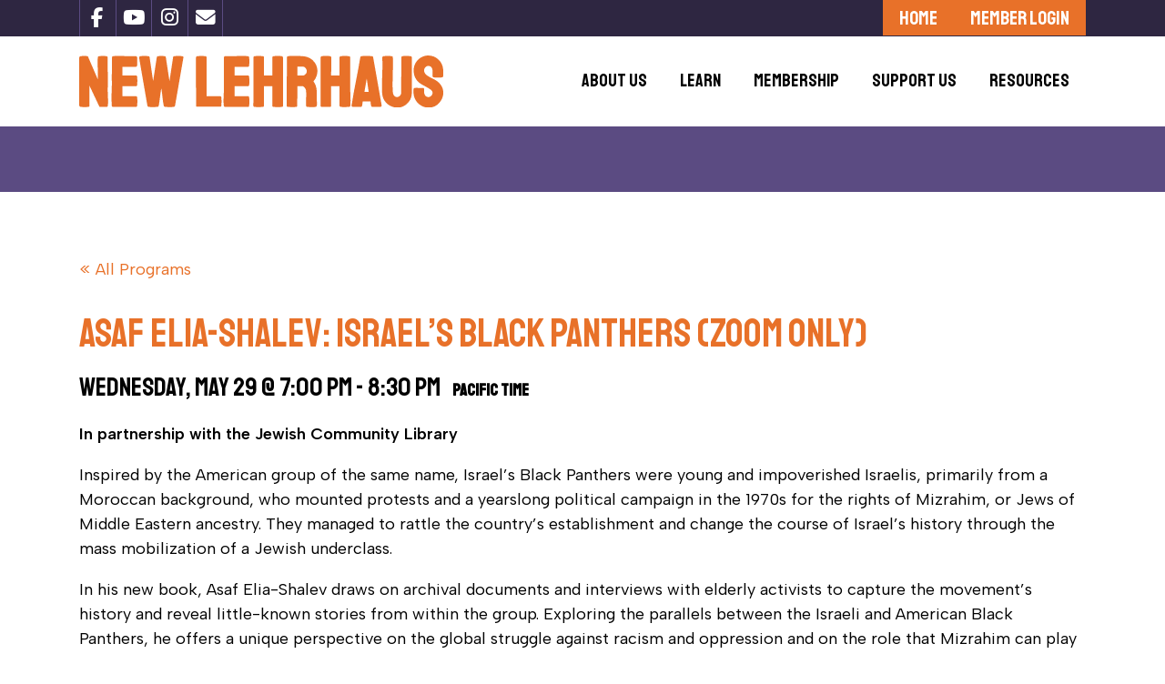

--- FILE ---
content_type: text/html; charset=utf-8
request_url: https://newlehrhaus.org/program/asaf-elia-shalev-israels-black-panthers-zoom-only/
body_size: 16515
content:
<!DOCTYPE html>
<html lang="en">
<head>
    <meta name="description" content="Asaf Elia-Shalev: Israel’s Black Panthers (Zoom only) - May 29, New Lehrhaus - The Bay Area Hub for Adult Jewish Education" />
<!-- Google tag (gtag.js) --> <script async src="https://www.googletagmanager.com/gtag/js?id=G-G57T0GB0MT"></script> <script> window.dataLayer = window.dataLayer || []; function gtag(){dataLayer.push(arguments);} gtag('js', new Date()); gtag('config', 'G-G57T0GB0MT'); </script>
    <title>Asaf Elia-Shalev: Israel&#x2019;s Black Panthers (Zoom only) - May 29 - New Lehrhaus - The Bay Area Hub for Adult Jewish Education</title>
    <meta charset="utf-8" />
    <meta id="viewport" name="viewport" content="width=device-width, initial-scale=1.0" />
    <link rel="icon" href="/favicon.ico?v=PbRN2mIYUG4kPZ81bL_shL99TPcby75hEFGFNEygV-w" />
	<link rel="stylesheet" href="/lib/lhr-1.0.0/style.css" />

    <link rel="stylesheet" href="/lib/fontawesome-6.5.1/css/all.min.css" />
    <link rel="stylesheet" href="/main.min.css?v=639003680705" />

 
<script >
		try{var vp=document.getElementById('viewport');var width=(window.innerWidth>0)?window.innerWidth:screen.width;if(vp&&width&&width<600)vp.setAttribute('content','width=600');}catch(err){};
		window.isFa = true;
		window.appPath = "/";
		window.currentServer = "https://newlehrhaus.org/";
		window.baseServer = "//newlehrhaus.org/";
		window.fileServer = "https://newlehrhaus.org/";
		window.agileLibPath = "https://newlehrhaus.org/lib/agilejs/";      
		window.lastPing = {"UserID":10,"FullName":""};
		window.minDataDate = new Date(1704096000000);
</script>

	<script src="/lib/jquery-3.7.1/dist/jquery.min.js"></script>
	<script src="/lib/bootstrap-5.3.2/js/bootstrap.min.js"></script>
	<script src="/lib/jquery-ui-1.14.1/jquery-ui.min.js"></script>

    
	<script src="/js/resources.js?v=639003680705&lang=en-US"></script>
	<script >;(function(){var onerr=window.onerror,logs=[],sendCookie=0;window.onerror=function(msg,url,line,col,err){if(typeof(jQuery)!="undefined"&&jQuery.overlay)jQuery.overlay.hide();logs.push(msg+"\r\n"+(err&&err.stack?err.stack:(url+": "+line)));window.clearTimeout(sendCookie);sendCookie=window.setTimeout(sendLog,1000);showError();if(typeof(onerr)=="function")return onerr.apply(this,arguments);return false};var showError=function(){var c=document.getElementById("attension");if(!c){c=document.createElement("i");c.id="attension";c.className="fa fa-triangle-exclamation";c.ondblclick=function(){this.style.display='none'};document.body.appendChild(c);}c.style.display="";c.title="Unknown error happened during the last request. Try to perform your action again. If the error continues to occur, contact site administrator programs@newlehrhaus.org";if(typeof(jQuery)!="undefined")jQuery(document).bind("pageClose",function(){var c=document.getElementById("attension");if(c)c.style.display="none";});else return window.setTimeout(showError,500);};var sendLog=function(){if(typeof(jQuery)=="undefined"||typeof(jQuery.ajax)=="undefined")return sendCookie=window.setTimeout(sendLog,1000);try{var request='{method:"WebLogger.ScriptError",params:{ua:"'+navigator.userAgent.replace(/"/g,"\\\"")+'",log:"'+logs.join('\n').replace(/"/g,"\\\"")+'"}}';jQuery.ajax({url:window.appPath+"webapi",type:"POST",cache:false,processData:true,async:true,data:{format:"json",r:request}});}catch(e){};logs=[]}})();</script>
	<script src="/js/app.min.js?v=639003680705"></script>

    <script>$.currentLayout="default";</script>
    
	<script>
		window.myContact = null;
	</script>
	<script src="/js/pages/program-selling.js?v=3ekMumI_Kanph-ZTwei-_3_Lq7zULggbSog5Drpa6CI"></script>

</head>
<body class="m-default p-program p-program-program">
    <header class="header sticky-top">
        <nav class="navbar nav-double-border navbar-expand-md navbar-toggleable-md bg-white">
            <div class="container">
                <a class="navbar-brand" title="Home" href="/">
					<img src="/images/logo.svg" class="logo" alt="New Lehrhaus">
                </a>
                <button class="navbar-toggler" type="button" data-bs-toggle="collapse" data-bs-target=".navbar-collapse"
                        aria-expanded="false" aria-label="Toggle navigation">
                    <span class="navbar-toggler-icon"></span>
                </button>
                <div class="navbar-collapse collapse d-md-inline-flex">
					
<ul class="navbar-nav">
	<li class="nav-item ">
	<a class="nav-link" href="/mission-philosophy" ><span class="nav-link-text">About Us</span></a>
        <ul class="navbar-nav-l2">
            <li class="nav-item ">
                <a class="nav-link dropdown-item" href="/mission-philosophy" ><span class="nav-link-text">Mission &amp; Philosophy</span></a>
            </li>
            <li class="nav-item ">
                <a class="nav-link dropdown-item" href="/our-story" ><span class="nav-link-text">Our Story</span></a>
            </li>
            <li class="nav-item ">
                <a class="nav-link dropdown-item" href="/people" ><span class="nav-link-text">People</span></a>
                <ul class="navbar-nav-l3">
                    <li class="nav-item ">
						<a class="nav-link dropdown-item" href="/people#board-directors" ><span class="nav-link-text">Board of Directors</span></a>
					</li>
                    <li class="nav-item ">
						<a class="nav-link dropdown-item" href="/people#staff" ><span class="nav-link-text">Staff</span></a>
					</li>
                    <li class="nav-item ">
						<a class="nav-link dropdown-item" href="/people#donors" ><span class="nav-link-text">Major Supporters</span></a>
					</li>
                </ul>
            </li>
            <li class="nav-item ">
                <a class="nav-link dropdown-item" href="/about-us/annual-report" ><span class="nav-link-text">Annual Report</span></a>
            </li>
        </ul>
</li>
	<li class="nav-item ">
	<a class="nav-link" href="/learn-with-us/learning-at-a-glance" ><span class="nav-link-text">Learn</span></a>
        <ul class="navbar-nav-l2">
            <li class="nav-item ">
                <a class="nav-link dropdown-item" href="/learn-with-us" ><span class="nav-link-text">Upcoming Programs</span></a>
            </li>
            <li class="nav-item ">
                <a class="nav-link dropdown-item" href="/learn-with-us/learning-at-a-glance" ><span class="nav-link-text">Program Catalog</span></a>
            </li>
            <li class="nav-item ">
                <a class="nav-link dropdown-item" href="/learn-with-us/calendar" ><span class="nav-link-text">Calendar</span></a>
            </li>
        </ul>
</li>
	<li class="nav-item ">
	<a class="nav-link" href="/membership" ><span class="nav-link-text">Membership</span></a>
        <ul class="navbar-nav-l2">
            <li class="nav-item ">
                <a class="nav-link dropdown-item" href="/membership" ><span class="nav-link-text">Join/Renew</span></a>
            </li>
            <li class="nav-item ">
                <a class="nav-link dropdown-item" href="/membership" ><span class="nav-link-text">Member Benefits</span></a>
            </li>
            <li class="nav-item ">
                <a class="nav-link dropdown-item" href="/login" ><span class="nav-link-text">Member Portal</span></a>
            </li>
        </ul>
</li>
	<li class="nav-item ">
	<a class="nav-link" href="/support-us" ><span class="nav-link-text">Support Us</span></a>
        <ul class="navbar-nav-l2">
            <li class="nav-item ">
                <a class="nav-link dropdown-item" href="/support-us" ><span class="nav-link-text">Your Impact</span></a>
            </li>
            <li class="nav-item ">
                <a class="nav-link dropdown-item" href="/donate" ><span class="nav-link-text">Donate</span></a>
            </li>
            <li class="nav-item ">
                <a class="nav-link dropdown-item" href="/newsletter" ><span class="nav-link-text">Subscribe to Newsletter</span></a>
            </li>
        </ul>
</li>
	<li class="nav-item ">
	<a class="nav-link" href="/contact" ><span class="nav-link-text">Resources</span></a>
        <ul class="navbar-nav-l2">
            <li class="nav-item ">
                <a class="nav-link dropdown-item" href="/contact-us" ><span class="nav-link-text">Contact Us</span></a>
            </li>
            <li class="nav-item ">
                <a class="nav-link dropdown-item" href="/video-library" ><span class="nav-link-text">Video Library</span></a>
            </li>
            <li class="nav-item ">
                <a class="nav-link dropdown-item" href="/faqs" ><span class="nav-link-text">FAQs</span></a>
            </li>
        </ul>
</li>
</ul>
					
<div class="navbar-content">
<a href="/" class="btn btn-primary" >Home</a><a href="/login" class="btn btn-primary" >Member Login</a></div>
					
<div class="navbar-social">
<a href="https://www.facebook.com/newlehrhaus" title="Facebook" target=&#x27;_blank&#x27;><i class="fab fa-facebook-f"></i></a><a href="https://www.youtube.com/@newlehrhaus8214" title="YouTube" target=&#x27;_blank&#x27;><i class="fab fa-youtube"></i></a><a href="https://www.instagram.com/newlehrhaus_yiddishkayt" title="Instagram" target=&#x27;_blank&#x27;><i class="fab fa-instagram"></i></a><a href="mailto:programs@newlehrhaus.org" title="Email" target=&#x27;_blank&#x27;><i class="fa fa-envelope"></i></a></div>
                </div>
            </div>
        </nav>
    </header>
    <main class="main" role="main">
        <section class="toparea" style=""><div id="toparea" class="container"><div></div></div></section>
        <div id="content" class="container lh-base">

<a href="/learn-with-us" class="btn-link-back">All Programs</a>

<div class="mt-4">
    <h1 class="page-title">
		Asaf Elia-Shalev: Israel&#x2019;s Black Panthers (Zoom only)
	</h1>


		<h2 class="program-schedule fw-light">
				<span id="jsdate-1"><script>try{jQuery(document).ready(function(){jQuery('#jsdate-1').text((new Date(1717034400000)).setTimezoneOffset(480,true).toString('titleDateTime' in CultureInfo.Date.formatPatterns ? CultureInfo.Date.formatPatterns['titleDateTime'] : 'titleDateTime'));});}catch(e){};</script></span>
 - 
				<span id="jsdate-2"><script>try{jQuery(document).ready(function(){jQuery('#jsdate-2').text((new Date(1717039800000)).setTimezoneOffset(480,true).toString('shortTime' in CultureInfo.Date.formatPatterns ? CultureInfo.Date.formatPatterns['shortTime'] : 'shortTime'));});}catch(e){};</script></span>
			
<span class="fs-4 fw-semibold px-2">
Pacific&nbsp;Time</span>

		</h2>


	<div class="mt-3">
		<p><strong>In partnership with the Jewish Community Library</strong></p>

<p>Inspired by the American group of the same name, Israel’s Black Panthers were young and impoverished Israelis, primarily from a Moroccan background, who mounted protests and a yearslong political campaign in the 1970s for the rights of Mizrahim, or Jews of Middle Eastern ancestry. They managed to rattle the country’s establishment and change the course of Israel’s history through the mass mobilization of a Jewish underclass.</p>
<p>In his new book, Asaf Elia-Shalev draws on archival documents and interviews with elderly activists to capture the movement’s history and reveal little-known stories from within the group. Exploring the parallels between the Israeli and American Black Panthers, he offers a unique perspective on the global struggle against racism and oppression and on the role that Mizrahim can play in the future of Israel.</p>
<p><strong>Wednesday, May 29 @ 7–8pm on Zoom</strong></p>
<p><strong>Register <a href="https://docs.google.com/forms/d/e/1FAIpQLSenF9w1HB3P28mn5xpQRWEpZ_DoGzRKdu506USHu_f2wSWV_Q/viewform" target="_blank">here</a>.</strong></p>
	</div>

	<div class="clearfix mt-4">
		<figure class="img-wrap float-lg-start me-4 mb-4" style="max-width:30rem">
			<img src="https://newlehrhaus.org/files/994-black-panthers.jpeg" alt="Asaf Elia-Shalev: Israel&#x2019;s Black Panthers (Zoom only)" />
		</figure>
		<div class="overflow-hidden content-block --grey p-4">
			<h2 class="content-title">Details</h2>
			<dl class="px-3 fs-4 --inline --dt-4">
					<dt>Date:</dt>
					<dd>						<abbr title="2024-05-29"><span id="jsdate-3"><script>try{jQuery(document).ready(function(){jQuery('#jsdate-3').text((new Date(1717034400000)).setTimezoneOffset(480,true).toString('weekdayMonthDay' in CultureInfo.Date.formatPatterns ? CultureInfo.Date.formatPatterns['weekdayMonthDay'] : 'weekdayMonthDay'));});}catch(e){};</script></span></abbr></dd>
					<dt>Time:</dt>
					<dd title="2024-05-29"><span id="jsdate-4"><script>try{jQuery(document).ready(function(){jQuery('#jsdate-4').text((new Date(1717034400000)).setTimezoneOffset(480,true).toString('shortTime' in CultureInfo.Date.formatPatterns ? CultureInfo.Date.formatPatterns['shortTime'] : 'shortTime'));});}catch(e){};</script></span> - <span id="jsdate-5"><script>try{jQuery(document).ready(function(){jQuery('#jsdate-5').text((new Date(1717039800000)).setTimezoneOffset(480,true).toString('shortTime' in CultureInfo.Date.formatPatterns ? CultureInfo.Date.formatPatterns['shortTime'] : 'shortTime'));});}catch(e){};</script></span> 
						
<span class="">
Pacific&nbsp;Time</span>

					</dd>
				
			</dl>


			<hr />
			<h2 class="content-title">Instructor</h2>
			<div class="px-3 fs-4">
				<div><a target="_blank" href="/instructor/asaf-elia-shalev">Asaf Elia-Shalev</a>
				</div>
			</div>
		</div>

	</div>
</div>
</div>
		<section id="mc_embed_shell" class="subscribearea"><div id="mc_embed_signup" class="container">
	<a name="subscribe"></a>
	<form action="https://newlehrhaus.us20.list-manage.com/subscribe/post?u=6fc63ad5f9b40cf82c8740a3e&amp;id=392e7a79c9&amp;f_id=00bf08eaf0" method="post" id="mc-embedded-subscribe-form" name="mc-embedded-subscribe-form" class="validate mx-auto" target="_self" novalidate="" style="max-width:600px">
		<div id="mc_embed_signup_scroll">
			<h2>Join our email list</h2>
			<div class="d-flex gap-3 flex-wrap">
				<input type="email" name="EMAIL" id="mce-EMAIL" class="flex-grow-1" style="flex-basis:250px" placeholder="Enter your e-mail address" maxlength="100" value="" />
				<input type="submit" name="subscribe" id="mc-embedded-subscribe" class="btn btn-info btn-subscribe text-uppercase mx-auto" value="Subscribe">
			</div>
			<div id="mce-responses" class="clear">
				<div class="response ui-state-highlight mt-2" id="mce-success-response" style="display:none">Your subscription to our list has been confirmed. Thank you!</div>
				<div class="response ui-state-error mt-2" id="mce-error-response" style="display:none"></div>
			</div>
			<div aria-hidden="true" style="position:absolute;left:-5000px;"><input type="text" name="b_6fc63ad5f9b40cf82c8740a3e_392e7a79c9" tabindex="-1" value=""></div>
		</div>
	</form>
</div></section>
        <section class="bottomarea"><div class="container">			
			<div class="d-md-flex justify-content-md-around align-items-center">
				<a name="join"></a>
				<div>
<div class="bottomarea-content">
<a href="/" class="btn btn-primary" >Home</a><a href="/login" class="btn btn-primary" >Member Login</a></div></div>
				<div><img src="//newlehrhaus.org/files/content/web-trust-certificate.png" class="my-4" style="max-width:100%;max-height:100px" /></div>
				<div><h3>Stay Connected</h3>
<div class="bottomarea-social">
<a href="https://www.facebook.com/newlehrhaus" title="Facebook" target=&#x27;_blank&#x27;><i class="fab fa-facebook-f"></i></a><a href="https://www.youtube.com/@newlehrhaus8214" title="YouTube" target=&#x27;_blank&#x27;><i class="fab fa-youtube"></i></a><a href="https://www.instagram.com/newlehrhaus_yiddishkayt" title="Instagram" target=&#x27;_blank&#x27;><i class="fab fa-instagram"></i></a><a href="mailto:programs@newlehrhaus.org" title="Email" target=&#x27;_blank&#x27;><i class="fa fa-envelope"></i></a></div></div>
			</div>
		</div></section>
        <a id="backtop"><i class="fa fa-chevron-up"></i></a>
    </main>
    
    <footer class="footer">
        <div class="container">
            <span class="copy">© 2025 New Lehrhaus - All Rights Reserved.</span>
			
<ul class="footer-links">
		<li class="">
			<a href="/" >Home</a>
		</li>
		<li class="">
			<a href="/terms" >Terms & Conditions of Use</a>
		</li>
</ul>
        </div>

    </footer>

    

    
</body>
</html>


--- FILE ---
content_type: text/css
request_url: https://newlehrhaus.org/lib/lhr-1.0.0/style.css
body_size: 831
content:
@font-face {
  font-family: 'new-lehrhaus';
  src:  url('fonts/new-lehrhaus.eot?7ioqzs');
  src:  url('fonts/new-lehrhaus.eot?7ioqzs#iefix') format('embedded-opentype'),
    url('fonts/new-lehrhaus.ttf?7ioqzs') format('truetype'),
    url('fonts/new-lehrhaus.woff?7ioqzs') format('woff'),
    url('fonts/new-lehrhaus.svg?7ioqzs#new-lehrhaus') format('svg');
  font-weight: normal;
  font-style: normal;
  font-display: block;
}

.lhr {
  /* use !important to prevent issues with browser extensions that change fonts */
  font-family: 'new-lehrhaus' !important;
  speak: never;
  font-style: normal;
  font-weight: normal;
  font-variant: normal;
  text-transform: none;
  line-height: 1;

  /* Better Font Rendering =========== */
  -webkit-font-smoothing: antialiased;
  -moz-osx-font-smoothing: grayscale;
}

.lhr-series:before {
  content: "\e902";
}
.lhr-event-series:before {
  content: "\e900";
}
.lhr-virtual-program:before {
  content: "\e901";
}


--- FILE ---
content_type: text/css
request_url: https://newlehrhaus.org/main.min.css?v=639003680705
body_size: 261968
content:
@import url("https://fonts.googleapis.com/css2?family=Albert+Sans:ital,wght@0,100..900;1,100..900&family=Staatliches&display=swap");
/*! jQuery UI - v1.14.1 - 2025-02-27
* https://jqueryui.com
* Includes: draggable.css, core.css, resizable.css, selectable.css, sortable.css, button.css, controlgroup.css, checkboxradio.css, dialog.css, progressbar.css, slider.css
* Copyright OpenJS Foundation and other contributors; Licensed MIT */
.ui-draggable-handle{touch-action:none;}.ui-helper-hidden{display:none;}.ui-helper-hidden-accessible{border:0;clip:rect(0 0 0 0);height:1px;margin:-1px;overflow:hidden;padding:0;position:absolute;width:1px;}.ui-helper-reset{margin:0;padding:0;border:0;outline:0;line-height:1.3;text-decoration:none;font-size:100%;list-style:none;}.ui-helper-clearfix:before,.ui-helper-clearfix:after{content:"";display:table;border-collapse:collapse;}.ui-helper-clearfix:after{clear:both;}.ui-helper-zfix{width:100%;height:100%;top:0;left:0;position:absolute;opacity:0;}.ui-front{z-index:100;}.ui-state-disabled{cursor:default!important;pointer-events:none;}.ui-icon{display:inline-block;vertical-align:middle;margin-top:-.25em;position:relative;text-indent:-99999px;overflow:hidden;background-repeat:no-repeat;}.ui-widget-icon-block{left:50%;margin-left:-8px;display:block;}.ui-widget-overlay{position:fixed;top:0;left:0;width:100%;height:100%;}.ui-resizable{position:relative;}.ui-resizable-handle{position:absolute;font-size:.1px;display:block;touch-action:none;}.ui-resizable-disabled .ui-resizable-handle,.ui-resizable-autohide .ui-resizable-handle{display:none;}.ui-resizable-n{cursor:n-resize;height:7px;width:100%;top:-5px;left:0;}.ui-resizable-s{cursor:s-resize;height:7px;width:100%;bottom:-5px;left:0;}.ui-resizable-e{cursor:e-resize;width:7px;right:-5px;top:0;height:100%;}.ui-resizable-w{cursor:w-resize;width:7px;left:-5px;top:0;height:100%;}.ui-resizable-se{cursor:se-resize;width:12px;height:12px;right:1px;bottom:1px;}.ui-resizable-sw{cursor:sw-resize;width:9px;height:9px;left:-5px;bottom:-5px;}.ui-resizable-nw{cursor:nw-resize;width:9px;height:9px;left:-5px;top:-5px;}.ui-resizable-ne{cursor:ne-resize;width:9px;height:9px;right:-5px;top:-5px;}.ui-selectable{touch-action:none;}.ui-selectable-helper{position:absolute;z-index:100;border:1px dotted #000;}.ui-sortable-handle{touch-action:none;}.ui-button{padding:.4em 1em;display:inline-block;position:relative;line-height:normal;margin-right:.1em;cursor:pointer;vertical-align:middle;text-align:center;-webkit-user-select:none;user-select:none;}.ui-button,.ui-button:link,.ui-button:visited,.ui-button:hover,.ui-button:active{text-decoration:none;}.ui-button-icon-only{width:2em;box-sizing:border-box;text-indent:-9999px;white-space:nowrap;}input.ui-button.ui-button-icon-only{text-indent:0;}.ui-button-icon-only .ui-icon{position:absolute;top:50%;left:50%;margin-top:-8px;margin-left:-8px;}.ui-button.ui-icon-notext .ui-icon{padding:0;width:2.1em;height:2.1em;text-indent:-9999px;white-space:nowrap;}input.ui-button.ui-icon-notext .ui-icon{width:auto;height:auto;text-indent:0;white-space:normal;padding:.4em 1em;}input.ui-button::-moz-focus-inner,button.ui-button::-moz-focus-inner{border:0;padding:0;}.ui-controlgroup{vertical-align:middle;display:inline-block;}.ui-controlgroup>.ui-controlgroup-item{float:left;margin-left:0;margin-right:0;}.ui-controlgroup>.ui-controlgroup-item:focus,.ui-controlgroup>.ui-controlgroup-item.ui-visual-focus{z-index:9999;}.ui-controlgroup-vertical>.ui-controlgroup-item{display:block;float:none;width:100%;margin-top:0;margin-bottom:0;text-align:left;}.ui-controlgroup-vertical .ui-controlgroup-item{box-sizing:border-box;}.ui-controlgroup .ui-controlgroup-label{padding:.4em 1em;}.ui-controlgroup .ui-controlgroup-label span{font-size:80%;}.ui-controlgroup-horizontal .ui-controlgroup-label+.ui-controlgroup-item{border-left:0;}.ui-controlgroup-vertical .ui-controlgroup-label+.ui-controlgroup-item{border-top:0;}.ui-controlgroup-horizontal .ui-controlgroup-label.ui-widget-content{border-right:0;}.ui-controlgroup-vertical .ui-controlgroup-label.ui-widget-content{border-bottom:0;}.ui-controlgroup-vertical .ui-spinner-input{width:calc(100% - 2.4em);}.ui-controlgroup-vertical .ui-spinner .ui-spinner-up{border-top-style:solid;}.ui-checkboxradio-label .ui-icon-background{box-shadow:inset 1px 1px 1px #ccc;border-radius:.12em;border:0;}.ui-checkboxradio-radio-label .ui-icon-background{width:16px;height:16px;border-radius:1em;overflow:visible;border:0;}.ui-checkboxradio-radio-label.ui-checkboxradio-checked .ui-icon,.ui-checkboxradio-radio-label.ui-checkboxradio-checked:hover .ui-icon{background-image:none;width:8px;height:8px;border-width:4px;border-style:solid;}.ui-checkboxradio-disabled{pointer-events:none;}.ui-dialog{position:absolute;top:0;left:0;padding:.2em;outline:0;}.ui-dialog .ui-dialog-titlebar{padding:.4em 1em;position:relative;}.ui-dialog .ui-dialog-title{float:left;margin:.1em 0;white-space:nowrap;width:90%;overflow:hidden;text-overflow:ellipsis;}.ui-dialog .ui-dialog-titlebar-close{position:absolute;right:.3em;top:50%;width:20px;margin:-10px 0 0 0;padding:1px;height:20px;}.ui-dialog .ui-dialog-content{position:relative;border:0;padding:.5em 1em;background:none;overflow:auto;}.ui-dialog .ui-dialog-buttonpane{text-align:left;border-width:1px 0 0 0;background-image:none;margin-top:.5em;padding:.3em 1em .5em .4em;}.ui-dialog .ui-dialog-buttonpane .ui-dialog-buttonset{float:right;}.ui-dialog .ui-dialog-buttonpane button{margin:.5em .4em .5em 0;cursor:pointer;}.ui-dialog .ui-resizable-n{height:2px;top:0;}.ui-dialog .ui-resizable-e{width:2px;right:0;}.ui-dialog .ui-resizable-s{height:2px;bottom:0;}.ui-dialog .ui-resizable-w{width:2px;left:0;}.ui-dialog .ui-resizable-se,.ui-dialog .ui-resizable-sw,.ui-dialog .ui-resizable-ne,.ui-dialog .ui-resizable-nw{width:7px;height:7px;}.ui-dialog .ui-resizable-se{right:0;bottom:0;}.ui-dialog .ui-resizable-sw{left:0;bottom:0;}.ui-dialog .ui-resizable-ne{right:0;top:0;}.ui-dialog .ui-resizable-nw{left:0;top:0;}.ui-draggable .ui-dialog-titlebar{cursor:move;}.ui-progressbar{height:2em;text-align:left;overflow:hidden;}.ui-progressbar .ui-progressbar-value{margin:-1px;height:100%;}.ui-progressbar .ui-progressbar-overlay{background:url("[data-uri]");height:100%;opacity:.25;}.ui-progressbar-indeterminate .ui-progressbar-value{background-image:none;}.ui-slider{position:relative;text-align:left;}.ui-slider .ui-slider-handle{position:absolute;z-index:2;width:1.2em;height:1.2em;cursor:pointer;touch-action:none;}.ui-slider .ui-slider-range{position:absolute;z-index:1;font-size:.7em;display:block;border:0;background-position:0 0;}.ui-slider-horizontal{height:.8em;}.ui-slider-horizontal .ui-slider-handle{top:-.3em;margin-left:-.6em;}.ui-slider-horizontal .ui-slider-range{top:0;height:100%;}.ui-slider-horizontal .ui-slider-range-min{left:0;}.ui-slider-horizontal .ui-slider-range-max{right:0;}.ui-slider-vertical{width:.8em;height:100px;}.ui-slider-vertical .ui-slider-handle{left:-.3em;margin-left:0;margin-bottom:-.6em;}.ui-slider-vertical .ui-slider-range{left:0;width:100%;}.ui-slider-vertical .ui-slider-range-min{bottom:0;}.ui-slider-vertical .ui-slider-range-max{top:0;}.ui-button{border:1px solid #e87129;background:#fff;color:#e87129;border-radius:.375rem;}.ui-button:hover,.ui-button:active,.ui-button:focus{background:#a5a5a5;border-color:#a5a5a5;color:#fff;}.ui-button:focus,.ui-button:active{box-shadow:0 0 0 .25rem rgba(250,100,1,.5);}.ui-dialog{background:#fff;border:solid 1px #d6d8d9;}.ui-dialog .ui-dialog-titlebar{background:#5b4b82;color:#fff;font-family:"Staatliches",Arial,sans-serif;}.ui-dialog .ui-dialog-titlebar-close{display:block;width:16px;height:16px;border:0;background:transparent url("images/icons.png") no-repeat 0 0;}.ui-dialog .ui-dialog-content{font-size:16px;}.ui-alert-dialog .ui-dialog-content{white-space:pre-line;}.ui-overlay-dialog .ui-dialog-titlebar{background:#fff;color:#000;}.ui-overlay-dialog .ui-dialog-titlebar-close{background:none;border:0;outline:0;font-family:"Font Awesome 6 Free";font-size:16px;line-height:1;font-weight:900;color:#000;right:.8em;}.ui-overlay-dialog .ui-dialog-titlebar-close::before{content:"";}.ui-slider-horizontal{min-height:32px;}.ui-slider-horizontal::before{content:" ";display:block;background:#d6d8d9;height:2px;position:absolute;left:0;right:0;top:50%;margin-top:-1px;}.ui-slider-horizontal .ui-slider-range{background:#e87129;height:4px;top:50%;margin-top:-2px;}.ui-slider-horizontal .ui-slider-handle{width:16px;height:16px;background:#e87129;border-radius:8px;top:50%;margin-top:-8px;margin-left:-8px;outline:0;}.ui-slider-horizontal .ui-slider-handle .ui-slider-handle-value{margin-top:16px;color:#e87129;width:100%;display:inline-block;text-align:center;}.ui-slider-horizontal .ui-slider-tick{position:absolute;width:16px;height:16px;background:#d6d6d6;border-radius:8px;top:50%;margin-top:-8px;margin-left:-8px;-ms-touch-action:none;touch-action:none;}.ui-slider-horizontal .ui-slider-tick .ui-slider-handle-value{margin-top:16px;color:#d6d6d6;width:100%;display:inline-block;text-align:center;}
/*!
 * Bootstrap  v5.3.2 (https://getbootstrap.com/)
 * Copyright 2011-2023 The Bootstrap Authors
 * Licensed under MIT (https://github.com/twbs/bootstrap/blob/main/LICENSE)
 */
:root,[data-bs-theme=light]{--bs-blue:#0d6efd;--bs-indigo:#6610f2;--bs-purple:#6f42c1;--bs-pink:#d63384;--bs-red:#dc3545;--bs-orange:#fd7e14;--bs-yellow:#ffc107;--bs-green:#198754;--bs-teal:#20c997;--bs-cyan:#0dcaf0;--bs-black:#000;--bs-white:#fff;--bs-gray:#6c757d;--bs-gray-dark:#343a40;--bs-gray-100:#f8f9fa;--bs-gray-200:#e9ecef;--bs-gray-300:#dee2e6;--bs-gray-400:#ced4da;--bs-gray-500:#adb5bd;--bs-gray-600:#6c757d;--bs-gray-700:#495057;--bs-gray-800:#343a40;--bs-gray-900:#212529;--bs-primary:#e87129;--bs-secondary:#a9a9a9;--bs-info:#5b4b82;--bs-success:#1565aa;--bs-warning:#ffc107;--bs-danger:#cd0a0a;--bs-primary-rgb:232,113,41;--bs-secondary-rgb:169,169,169;--bs-info-rgb:91,75,130;--bs-success-rgb:21,101,170;--bs-warning-rgb:255,193,7;--bs-danger-rgb:205,10,10;--bs-primary-text-emphasis:#5d2d10;--bs-secondary-text-emphasis:#444;--bs-success-text-emphasis:#082844;--bs-info-text-emphasis:#241e34;--bs-warning-text-emphasis:#664d03;--bs-danger-text-emphasis:#520404;--bs-light-text-emphasis:#495057;--bs-dark-text-emphasis:#495057;--bs-primary-bg-subtle:#fae3d4;--bs-secondary-bg-subtle:#eee;--bs-success-bg-subtle:#d0e0ee;--bs-info-bg-subtle:#dedbe6;--bs-warning-bg-subtle:#fff3cd;--bs-danger-bg-subtle:#f5cece;--bs-light-bg-subtle:#fcfcfc;--bs-dark-bg-subtle:#ced4da;--bs-primary-border-subtle:#f6c6a9;--bs-secondary-border-subtle:#ddd;--bs-success-border-subtle:#a1c1dd;--bs-info-border-subtle:#bdb7cd;--bs-warning-border-subtle:#ffe69c;--bs-danger-border-subtle:#eb9d9d;--bs-light-border-subtle:#e9ecef;--bs-dark-border-subtle:#adb5bd;--bs-white-rgb:255,255,255;--bs-black-rgb:0,0,0;--bs-font-sans-serif:system-ui,-apple-system,"Segoe UI",Roboto,"Helvetica Neue","Noto Sans","Liberation Sans",Arial,sans-serif,"Apple Color Emoji","Segoe UI Emoji","Segoe UI Symbol","Noto Color Emoji";--bs-font-monospace:SFMono-Regular,Menlo,Monaco,Consolas,"Liberation Mono","Courier New",monospace;--bs-gradient:linear-gradient(180deg,rgba(255,255,255,.15),rgba(255,255,255,0));--bs-root-font-size:18px;--bs-body-font-family:"Albert Sans",Arial,sans-serif;--bs-body-font-size:1rem;--bs-body-font-weight:400;--bs-body-line-height:1.5;--bs-body-color:#000;--bs-body-color-rgb:0,0,0;--bs-body-bg:#fff;--bs-body-bg-rgb:255,255,255;--bs-emphasis-color:#000;--bs-emphasis-color-rgb:0,0,0;--bs-secondary-color:rgba(0,0,0,.75);--bs-secondary-color-rgb:0,0,0;--bs-secondary-bg:#e9ecef;--bs-secondary-bg-rgb:233,236,239;--bs-tertiary-color:rgba(0,0,0,.5);--bs-tertiary-color-rgb:0,0,0;--bs-tertiary-bg:#f8f9fa;--bs-tertiary-bg-rgb:248,249,250;--bs-heading-color:#000;--bs-link-color:#e87129;--bs-link-color-rgb:232,113,41;--bs-link-decoration:none;--bs-link-hover-color:#a5a5a5;--bs-link-hover-color-rgb:165,165,165;--bs-link-hover-decoration:none;--bs-code-color:#d63384;--bs-highlight-color:#000;--bs-highlight-bg:#fff3cd;--bs-border-width:1px;--bs-border-style:solid;--bs-border-color:#d6d8d9;--bs-border-color-translucent:rgba(0,0,0,.175);--bs-border-radius:.375rem;--bs-border-radius-sm:.25rem;--bs-border-radius-lg:.5rem;--bs-border-radius-xl:1rem;--bs-border-radius-xxl:2rem;--bs-border-radius-2xl:var(--bs-border-radius-xxl);--bs-border-radius-pill:50rem;--bs-box-shadow:0 .5rem 1rem rgba(0,0,0,.15);--bs-box-shadow-sm:0 .125rem .25rem rgba(0,0,0,.075);--bs-box-shadow-lg:0 1rem 3rem rgba(0,0,0,.175);--bs-box-shadow-inset:inset 0 1px 2px rgba(0,0,0,.075);--bs-focus-ring-width:.25rem;--bs-focus-ring-opacity:.25;--bs-focus-ring-color:rgba(232,113,41,.25);--bs-form-valid-color:#1565aa;--bs-form-valid-border-color:#1565aa;--bs-form-invalid-color:#cd0a0a;--bs-form-invalid-border-color:#cd0a0a;}*,*::before,*::after{box-sizing:border-box;}:root{font-size:var(--bs-root-font-size);}@media(prefers-reduced-motion:no-preference){:root{scroll-behavior:smooth;}}body{margin:0;font-family:var(--bs-body-font-family);font-size:var(--bs-body-font-size);font-weight:var(--bs-body-font-weight);line-height:var(--bs-body-line-height);color:var(--bs-body-color);text-align:var(--bs-body-text-align);background-color:var(--bs-body-bg);-webkit-text-size-adjust:100%;-webkit-tap-highlight-color:rgba(0,0,0,0);}hr{margin:1rem 0;color:inherit;border:0;border-top:var(--bs-border-width) solid;opacity:.25;}h6,h5,h4,h3,h2,h1{margin-top:0;margin-bottom:.5rem;font-family:"Staatliches",Arial,sans-serif;font-weight:500;line-height:1.4;color:var(--bs-heading-color);}h1{font-size:calc(1.365rem + 1.38vw);}@media(min-width:1200px){h1{font-size:2.4rem;}}h2{font-size:calc(1.285rem + .42vw);}@media(min-width:1200px){h2{font-size:1.6rem;}}h3{font-size:calc(1.26rem + .12vw);}@media(min-width:1200px){h3{font-size:1.35rem;}}h4{font-size:1.05rem;}h5{font-size:.9rem;}h6{font-size:.75rem;}p{margin-top:0;margin-bottom:1rem;}abbr[title]{text-decoration:underline dotted;cursor:help;text-decoration-skip-ink:none;}address{margin-bottom:1rem;font-style:normal;line-height:inherit;}ol,ul{padding-left:2rem;}ol,ul,dl{margin-top:0;margin-bottom:1rem;}ol ol,ul ul,ol ul,ul ol{margin-bottom:0;}dt{font-weight:700;}dd{margin-bottom:.5rem;margin-left:0;}blockquote{margin:0 0 1rem;}b,strong{font-weight:bolder;}small{font-size:.875em;}mark{padding:.1875em;color:var(--bs-highlight-color);background-color:var(--bs-highlight-bg);}sub,sup{position:relative;font-size:.75em;line-height:0;vertical-align:baseline;}sub{bottom:-.25em;}sup{top:-.5em;}a{color:rgba(var(--bs-link-color-rgb),var(--bs-link-opacity,1));text-decoration:none;}a:hover{--bs-link-color-rgb:var(--bs-link-hover-color-rgb);text-decoration:none;}a:not([href]):not([class]),a:not([href]):not([class]):hover{color:inherit;text-decoration:none;}pre,code,kbd,samp{font-family:var(--bs-font-monospace);font-size:1em;}pre{display:block;margin-top:0;margin-bottom:1rem;overflow:auto;font-size:.875em;}pre code{font-size:inherit;color:inherit;word-break:normal;}code{font-size:.875em;color:var(--bs-code-color);word-wrap:break-word;}a>code{color:inherit;}kbd{padding:.1875rem .375rem;font-size:.875em;color:var(--bs-body-bg);background-color:var(--bs-body-color);border-radius:.25rem;}kbd kbd{padding:0;font-size:1em;}figure{margin:0 0 1rem;}img,svg{vertical-align:middle;}table{caption-side:bottom;border-collapse:collapse;}caption{padding-top:.5rem;padding-bottom:.5rem;color:var(--bs-secondary-color);text-align:left;}th{text-align:inherit;text-align:-webkit-match-parent;}thead,tbody,tfoot,tr,td,th{border-color:inherit;border-style:solid;border-width:0;}label{display:inline-block;}button{border-radius:0;}button:focus:not(:focus-visible){outline:0;}input,button,select,optgroup,textarea{margin:0;font-family:inherit;font-size:inherit;line-height:inherit;}button,select{text-transform:none;}[role=button]{cursor:pointer;}select{word-wrap:normal;}select:disabled{opacity:1;}[list]:not([type=date]):not([type=datetime-local]):not([type=month]):not([type=week]):not([type=time])::-webkit-calendar-picker-indicator{display:none!important;}button,[type=button],[type=reset],[type=submit]{-webkit-appearance:button;}button:not(:disabled),[type=button]:not(:disabled),[type=reset]:not(:disabled),[type=submit]:not(:disabled){cursor:pointer;}::-moz-focus-inner{padding:0;border-style:none;}textarea{resize:vertical;}fieldset{min-width:0;padding:0;margin:0;border:0;}legend{float:left;width:100%;padding:0;margin-bottom:.5rem;font-size:calc(1.275rem + .3vw);line-height:inherit;}@media(min-width:1200px){legend{font-size:1.5rem;}}legend+*{clear:left;}::-webkit-datetime-edit-fields-wrapper,::-webkit-datetime-edit-text,::-webkit-datetime-edit-minute,::-webkit-datetime-edit-hour-field,::-webkit-datetime-edit-day-field,::-webkit-datetime-edit-month-field,::-webkit-datetime-edit-year-field{padding:0;}::-webkit-inner-spin-button{height:auto;}[type=search]{-webkit-appearance:textfield;outline-offset:-2px;}::-webkit-search-decoration{-webkit-appearance:none;}::-webkit-color-swatch-wrapper{padding:0;}::file-selector-button{font:inherit;-webkit-appearance:button;}output{display:inline-block;}iframe{border:0;}summary{display:list-item;cursor:pointer;}progress{vertical-align:baseline;}[hidden]{display:none!important;}.container,.container-fluid,.container-xxl,.container-xl,.container-lg,.container-md,.container-sm{--bs-gutter-x:1.9rem;--bs-gutter-y:0;width:100%;padding-right:calc(var(--bs-gutter-x)*.5);padding-left:calc(var(--bs-gutter-x)*.5);margin-right:auto;margin-left:auto;}@media(min-width:576px){.container-sm,.container{max-width:540px;}}@media(min-width:768px){.container-md,.container-sm,.container{max-width:720px;}}@media(min-width:992px){.container-lg,.container-md,.container-sm,.container{max-width:960px;}}@media(min-width:1200px){.container-xl,.container-lg,.container-md,.container-sm,.container{max-width:1140px;}}@media(min-width:1400px){.container-xxl,.container-xl,.container-lg,.container-md,.container-sm,.container{max-width:1320px;}}:root{--bs-breakpoint-xs:0;--bs-breakpoint-sm:576px;--bs-breakpoint-md:768px;--bs-breakpoint-lg:992px;--bs-breakpoint-xl:1200px;--bs-breakpoint-xxl:1400px;}.row{--bs-gutter-x:1.9rem;--bs-gutter-y:0;display:flex;flex-wrap:wrap;margin-top:calc(-1*var(--bs-gutter-y));margin-right:calc(-.5*var(--bs-gutter-x));margin-left:calc(-.5*var(--bs-gutter-x));}.row>*{flex-shrink:0;width:100%;max-width:100%;padding-right:calc(var(--bs-gutter-x)*.5);padding-left:calc(var(--bs-gutter-x)*.5);margin-top:var(--bs-gutter-y);}.col{flex:1 0 0%;}.row-cols-auto>*{flex:0 0 auto;width:auto;}.row-cols-1>*{flex:0 0 auto;width:100%;}.row-cols-2>*{flex:0 0 auto;width:50%;}.row-cols-3>*{flex:0 0 auto;width:33.33333333%;}.row-cols-4>*{flex:0 0 auto;width:25%;}.row-cols-5>*{flex:0 0 auto;width:20%;}.row-cols-6>*{flex:0 0 auto;width:16.66666667%;}.col-auto{flex:0 0 auto;width:auto;}.col-1{flex:0 0 auto;width:8.33333333%;}.col-2{flex:0 0 auto;width:16.66666667%;}.col-3{flex:0 0 auto;width:25%;}.col-4{flex:0 0 auto;width:33.33333333%;}.col-5{flex:0 0 auto;width:41.66666667%;}.col-6{flex:0 0 auto;width:50%;}.col-7{flex:0 0 auto;width:58.33333333%;}.col-8{flex:0 0 auto;width:66.66666667%;}.col-9{flex:0 0 auto;width:75%;}.col-10{flex:0 0 auto;width:83.33333333%;}.col-11{flex:0 0 auto;width:91.66666667%;}.col-12{flex:0 0 auto;width:100%;}.offset-1{margin-left:8.33333333%;}.offset-2{margin-left:16.66666667%;}.offset-3{margin-left:25%;}.offset-4{margin-left:33.33333333%;}.offset-5{margin-left:41.66666667%;}.offset-6{margin-left:50%;}.offset-7{margin-left:58.33333333%;}.offset-8{margin-left:66.66666667%;}.offset-9{margin-left:75%;}.offset-10{margin-left:83.33333333%;}.offset-11{margin-left:91.66666667%;}.g-0,.gx-0{--bs-gutter-x:0;}.g-0,.gy-0{--bs-gutter-y:0;}.g-1,.gx-1{--bs-gutter-x:.25rem;}.g-1,.gy-1{--bs-gutter-y:.25rem;}.g-2,.gx-2{--bs-gutter-x:.5rem;}.g-2,.gy-2{--bs-gutter-y:.5rem;}.g-3,.gx-3{--bs-gutter-x:1rem;}.g-3,.gy-3{--bs-gutter-y:1rem;}.g-4,.gx-4{--bs-gutter-x:1.5rem;}.g-4,.gy-4{--bs-gutter-y:1.5rem;}.g-5,.gx-5{--bs-gutter-x:3rem;}.g-5,.gy-5{--bs-gutter-y:3rem;}@media(min-width:576px){.col-sm{flex:1 0 0%;}.row-cols-sm-auto>*{flex:0 0 auto;width:auto;}.row-cols-sm-1>*{flex:0 0 auto;width:100%;}.row-cols-sm-2>*{flex:0 0 auto;width:50%;}.row-cols-sm-3>*{flex:0 0 auto;width:33.33333333%;}.row-cols-sm-4>*{flex:0 0 auto;width:25%;}.row-cols-sm-5>*{flex:0 0 auto;width:20%;}.row-cols-sm-6>*{flex:0 0 auto;width:16.66666667%;}.col-sm-auto{flex:0 0 auto;width:auto;}.col-sm-1{flex:0 0 auto;width:8.33333333%;}.col-sm-2{flex:0 0 auto;width:16.66666667%;}.col-sm-3{flex:0 0 auto;width:25%;}.col-sm-4{flex:0 0 auto;width:33.33333333%;}.col-sm-5{flex:0 0 auto;width:41.66666667%;}.col-sm-6{flex:0 0 auto;width:50%;}.col-sm-7{flex:0 0 auto;width:58.33333333%;}.col-sm-8{flex:0 0 auto;width:66.66666667%;}.col-sm-9{flex:0 0 auto;width:75%;}.col-sm-10{flex:0 0 auto;width:83.33333333%;}.col-sm-11{flex:0 0 auto;width:91.66666667%;}.col-sm-12{flex:0 0 auto;width:100%;}.offset-sm-0{margin-left:0;}.offset-sm-1{margin-left:8.33333333%;}.offset-sm-2{margin-left:16.66666667%;}.offset-sm-3{margin-left:25%;}.offset-sm-4{margin-left:33.33333333%;}.offset-sm-5{margin-left:41.66666667%;}.offset-sm-6{margin-left:50%;}.offset-sm-7{margin-left:58.33333333%;}.offset-sm-8{margin-left:66.66666667%;}.offset-sm-9{margin-left:75%;}.offset-sm-10{margin-left:83.33333333%;}.offset-sm-11{margin-left:91.66666667%;}.g-sm-0,.gx-sm-0{--bs-gutter-x:0;}.g-sm-0,.gy-sm-0{--bs-gutter-y:0;}.g-sm-1,.gx-sm-1{--bs-gutter-x:.25rem;}.g-sm-1,.gy-sm-1{--bs-gutter-y:.25rem;}.g-sm-2,.gx-sm-2{--bs-gutter-x:.5rem;}.g-sm-2,.gy-sm-2{--bs-gutter-y:.5rem;}.g-sm-3,.gx-sm-3{--bs-gutter-x:1rem;}.g-sm-3,.gy-sm-3{--bs-gutter-y:1rem;}.g-sm-4,.gx-sm-4{--bs-gutter-x:1.5rem;}.g-sm-4,.gy-sm-4{--bs-gutter-y:1.5rem;}.g-sm-5,.gx-sm-5{--bs-gutter-x:3rem;}.g-sm-5,.gy-sm-5{--bs-gutter-y:3rem;}}@media(min-width:768px){.col-md{flex:1 0 0%;}.row-cols-md-auto>*{flex:0 0 auto;width:auto;}.row-cols-md-1>*{flex:0 0 auto;width:100%;}.row-cols-md-2>*{flex:0 0 auto;width:50%;}.row-cols-md-3>*{flex:0 0 auto;width:33.33333333%;}.row-cols-md-4>*{flex:0 0 auto;width:25%;}.row-cols-md-5>*{flex:0 0 auto;width:20%;}.row-cols-md-6>*{flex:0 0 auto;width:16.66666667%;}.col-md-auto{flex:0 0 auto;width:auto;}.col-md-1{flex:0 0 auto;width:8.33333333%;}.col-md-2{flex:0 0 auto;width:16.66666667%;}.col-md-3{flex:0 0 auto;width:25%;}.col-md-4{flex:0 0 auto;width:33.33333333%;}.col-md-5{flex:0 0 auto;width:41.66666667%;}.col-md-6{flex:0 0 auto;width:50%;}.col-md-7{flex:0 0 auto;width:58.33333333%;}.col-md-8{flex:0 0 auto;width:66.66666667%;}.col-md-9{flex:0 0 auto;width:75%;}.col-md-10{flex:0 0 auto;width:83.33333333%;}.col-md-11{flex:0 0 auto;width:91.66666667%;}.col-md-12{flex:0 0 auto;width:100%;}.offset-md-0{margin-left:0;}.offset-md-1{margin-left:8.33333333%;}.offset-md-2{margin-left:16.66666667%;}.offset-md-3{margin-left:25%;}.offset-md-4{margin-left:33.33333333%;}.offset-md-5{margin-left:41.66666667%;}.offset-md-6{margin-left:50%;}.offset-md-7{margin-left:58.33333333%;}.offset-md-8{margin-left:66.66666667%;}.offset-md-9{margin-left:75%;}.offset-md-10{margin-left:83.33333333%;}.offset-md-11{margin-left:91.66666667%;}.g-md-0,.gx-md-0{--bs-gutter-x:0;}.g-md-0,.gy-md-0{--bs-gutter-y:0;}.g-md-1,.gx-md-1{--bs-gutter-x:.25rem;}.g-md-1,.gy-md-1{--bs-gutter-y:.25rem;}.g-md-2,.gx-md-2{--bs-gutter-x:.5rem;}.g-md-2,.gy-md-2{--bs-gutter-y:.5rem;}.g-md-3,.gx-md-3{--bs-gutter-x:1rem;}.g-md-3,.gy-md-3{--bs-gutter-y:1rem;}.g-md-4,.gx-md-4{--bs-gutter-x:1.5rem;}.g-md-4,.gy-md-4{--bs-gutter-y:1.5rem;}.g-md-5,.gx-md-5{--bs-gutter-x:3rem;}.g-md-5,.gy-md-5{--bs-gutter-y:3rem;}}@media(min-width:992px){.col-lg{flex:1 0 0%;}.row-cols-lg-auto>*{flex:0 0 auto;width:auto;}.row-cols-lg-1>*{flex:0 0 auto;width:100%;}.row-cols-lg-2>*{flex:0 0 auto;width:50%;}.row-cols-lg-3>*{flex:0 0 auto;width:33.33333333%;}.row-cols-lg-4>*{flex:0 0 auto;width:25%;}.row-cols-lg-5>*{flex:0 0 auto;width:20%;}.row-cols-lg-6>*{flex:0 0 auto;width:16.66666667%;}.col-lg-auto{flex:0 0 auto;width:auto;}.col-lg-1{flex:0 0 auto;width:8.33333333%;}.col-lg-2{flex:0 0 auto;width:16.66666667%;}.col-lg-3{flex:0 0 auto;width:25%;}.col-lg-4{flex:0 0 auto;width:33.33333333%;}.col-lg-5{flex:0 0 auto;width:41.66666667%;}.col-lg-6{flex:0 0 auto;width:50%;}.col-lg-7{flex:0 0 auto;width:58.33333333%;}.col-lg-8{flex:0 0 auto;width:66.66666667%;}.col-lg-9{flex:0 0 auto;width:75%;}.col-lg-10{flex:0 0 auto;width:83.33333333%;}.col-lg-11{flex:0 0 auto;width:91.66666667%;}.col-lg-12{flex:0 0 auto;width:100%;}.offset-lg-0{margin-left:0;}.offset-lg-1{margin-left:8.33333333%;}.offset-lg-2{margin-left:16.66666667%;}.offset-lg-3{margin-left:25%;}.offset-lg-4{margin-left:33.33333333%;}.offset-lg-5{margin-left:41.66666667%;}.offset-lg-6{margin-left:50%;}.offset-lg-7{margin-left:58.33333333%;}.offset-lg-8{margin-left:66.66666667%;}.offset-lg-9{margin-left:75%;}.offset-lg-10{margin-left:83.33333333%;}.offset-lg-11{margin-left:91.66666667%;}.g-lg-0,.gx-lg-0{--bs-gutter-x:0;}.g-lg-0,.gy-lg-0{--bs-gutter-y:0;}.g-lg-1,.gx-lg-1{--bs-gutter-x:.25rem;}.g-lg-1,.gy-lg-1{--bs-gutter-y:.25rem;}.g-lg-2,.gx-lg-2{--bs-gutter-x:.5rem;}.g-lg-2,.gy-lg-2{--bs-gutter-y:.5rem;}.g-lg-3,.gx-lg-3{--bs-gutter-x:1rem;}.g-lg-3,.gy-lg-3{--bs-gutter-y:1rem;}.g-lg-4,.gx-lg-4{--bs-gutter-x:1.5rem;}.g-lg-4,.gy-lg-4{--bs-gutter-y:1.5rem;}.g-lg-5,.gx-lg-5{--bs-gutter-x:3rem;}.g-lg-5,.gy-lg-5{--bs-gutter-y:3rem;}}@media(min-width:1200px){.col-xl{flex:1 0 0%;}.row-cols-xl-auto>*{flex:0 0 auto;width:auto;}.row-cols-xl-1>*{flex:0 0 auto;width:100%;}.row-cols-xl-2>*{flex:0 0 auto;width:50%;}.row-cols-xl-3>*{flex:0 0 auto;width:33.33333333%;}.row-cols-xl-4>*{flex:0 0 auto;width:25%;}.row-cols-xl-5>*{flex:0 0 auto;width:20%;}.row-cols-xl-6>*{flex:0 0 auto;width:16.66666667%;}.col-xl-auto{flex:0 0 auto;width:auto;}.col-xl-1{flex:0 0 auto;width:8.33333333%;}.col-xl-2{flex:0 0 auto;width:16.66666667%;}.col-xl-3{flex:0 0 auto;width:25%;}.col-xl-4{flex:0 0 auto;width:33.33333333%;}.col-xl-5{flex:0 0 auto;width:41.66666667%;}.col-xl-6{flex:0 0 auto;width:50%;}.col-xl-7{flex:0 0 auto;width:58.33333333%;}.col-xl-8{flex:0 0 auto;width:66.66666667%;}.col-xl-9{flex:0 0 auto;width:75%;}.col-xl-10{flex:0 0 auto;width:83.33333333%;}.col-xl-11{flex:0 0 auto;width:91.66666667%;}.col-xl-12{flex:0 0 auto;width:100%;}.offset-xl-0{margin-left:0;}.offset-xl-1{margin-left:8.33333333%;}.offset-xl-2{margin-left:16.66666667%;}.offset-xl-3{margin-left:25%;}.offset-xl-4{margin-left:33.33333333%;}.offset-xl-5{margin-left:41.66666667%;}.offset-xl-6{margin-left:50%;}.offset-xl-7{margin-left:58.33333333%;}.offset-xl-8{margin-left:66.66666667%;}.offset-xl-9{margin-left:75%;}.offset-xl-10{margin-left:83.33333333%;}.offset-xl-11{margin-left:91.66666667%;}.g-xl-0,.gx-xl-0{--bs-gutter-x:0;}.g-xl-0,.gy-xl-0{--bs-gutter-y:0;}.g-xl-1,.gx-xl-1{--bs-gutter-x:.25rem;}.g-xl-1,.gy-xl-1{--bs-gutter-y:.25rem;}.g-xl-2,.gx-xl-2{--bs-gutter-x:.5rem;}.g-xl-2,.gy-xl-2{--bs-gutter-y:.5rem;}.g-xl-3,.gx-xl-3{--bs-gutter-x:1rem;}.g-xl-3,.gy-xl-3{--bs-gutter-y:1rem;}.g-xl-4,.gx-xl-4{--bs-gutter-x:1.5rem;}.g-xl-4,.gy-xl-4{--bs-gutter-y:1.5rem;}.g-xl-5,.gx-xl-5{--bs-gutter-x:3rem;}.g-xl-5,.gy-xl-5{--bs-gutter-y:3rem;}}@media(min-width:1400px){.col-xxl{flex:1 0 0%;}.row-cols-xxl-auto>*{flex:0 0 auto;width:auto;}.row-cols-xxl-1>*{flex:0 0 auto;width:100%;}.row-cols-xxl-2>*{flex:0 0 auto;width:50%;}.row-cols-xxl-3>*{flex:0 0 auto;width:33.33333333%;}.row-cols-xxl-4>*{flex:0 0 auto;width:25%;}.row-cols-xxl-5>*{flex:0 0 auto;width:20%;}.row-cols-xxl-6>*{flex:0 0 auto;width:16.66666667%;}.col-xxl-auto{flex:0 0 auto;width:auto;}.col-xxl-1{flex:0 0 auto;width:8.33333333%;}.col-xxl-2{flex:0 0 auto;width:16.66666667%;}.col-xxl-3{flex:0 0 auto;width:25%;}.col-xxl-4{flex:0 0 auto;width:33.33333333%;}.col-xxl-5{flex:0 0 auto;width:41.66666667%;}.col-xxl-6{flex:0 0 auto;width:50%;}.col-xxl-7{flex:0 0 auto;width:58.33333333%;}.col-xxl-8{flex:0 0 auto;width:66.66666667%;}.col-xxl-9{flex:0 0 auto;width:75%;}.col-xxl-10{flex:0 0 auto;width:83.33333333%;}.col-xxl-11{flex:0 0 auto;width:91.66666667%;}.col-xxl-12{flex:0 0 auto;width:100%;}.offset-xxl-0{margin-left:0;}.offset-xxl-1{margin-left:8.33333333%;}.offset-xxl-2{margin-left:16.66666667%;}.offset-xxl-3{margin-left:25%;}.offset-xxl-4{margin-left:33.33333333%;}.offset-xxl-5{margin-left:41.66666667%;}.offset-xxl-6{margin-left:50%;}.offset-xxl-7{margin-left:58.33333333%;}.offset-xxl-8{margin-left:66.66666667%;}.offset-xxl-9{margin-left:75%;}.offset-xxl-10{margin-left:83.33333333%;}.offset-xxl-11{margin-left:91.66666667%;}.g-xxl-0,.gx-xxl-0{--bs-gutter-x:0;}.g-xxl-0,.gy-xxl-0{--bs-gutter-y:0;}.g-xxl-1,.gx-xxl-1{--bs-gutter-x:.25rem;}.g-xxl-1,.gy-xxl-1{--bs-gutter-y:.25rem;}.g-xxl-2,.gx-xxl-2{--bs-gutter-x:.5rem;}.g-xxl-2,.gy-xxl-2{--bs-gutter-y:.5rem;}.g-xxl-3,.gx-xxl-3{--bs-gutter-x:1rem;}.g-xxl-3,.gy-xxl-3{--bs-gutter-y:1rem;}.g-xxl-4,.gx-xxl-4{--bs-gutter-x:1.5rem;}.g-xxl-4,.gy-xxl-4{--bs-gutter-y:1.5rem;}.g-xxl-5,.gx-xxl-5{--bs-gutter-x:3rem;}.g-xxl-5,.gy-xxl-5{--bs-gutter-y:3rem;}}.btn{--bs-btn-padding-x:2.4rem;--bs-btn-padding-y:.375rem;--bs-btn-font-family:;--bs-btn-font-size:1rem;--bs-btn-font-weight:400;--bs-btn-line-height:1.5;--bs-btn-color:var(--bs-body-color);--bs-btn-bg:transparent;--bs-btn-border-width:var(--bs-border-width);--bs-btn-border-color:transparent;--bs-btn-border-radius:0;--bs-btn-hover-border-color:transparent;--bs-btn-box-shadow:inset 0 1px 0 rgba(255,255,255,.15),0 1px 1px rgba(0,0,0,.075);--bs-btn-disabled-opacity:.65;--bs-btn-focus-box-shadow:0 0 0 .25rem rgba(var(--bs-btn-focus-shadow-rgb),.5);display:inline-block;padding:var(--bs-btn-padding-y) var(--bs-btn-padding-x);font-family:var(--bs-btn-font-family);font-size:var(--bs-btn-font-size);font-weight:var(--bs-btn-font-weight);line-height:var(--bs-btn-line-height);color:var(--bs-btn-color);text-align:center;vertical-align:middle;cursor:pointer;user-select:none;border:var(--bs-btn-border-width) solid var(--bs-btn-border-color);border-radius:var(--bs-btn-border-radius);background-color:var(--bs-btn-bg);transition:color .15s ease-in-out,background-color .15s ease-in-out,border-color .15s ease-in-out,box-shadow .15s ease-in-out;}@media(prefers-reduced-motion:reduce){.btn{transition:none;}}.btn:hover{color:var(--bs-btn-hover-color);background-color:var(--bs-btn-hover-bg);border-color:var(--bs-btn-hover-border-color);}.btn-check+.btn:hover{color:var(--bs-btn-color);background-color:var(--bs-btn-bg);border-color:var(--bs-btn-border-color);}.btn:focus-visible{color:var(--bs-btn-hover-color);background-color:var(--bs-btn-hover-bg);border-color:var(--bs-btn-hover-border-color);outline:0;box-shadow:var(--bs-btn-focus-box-shadow);}.btn-check:focus-visible+.btn{border-color:var(--bs-btn-hover-border-color);outline:0;box-shadow:var(--bs-btn-focus-box-shadow);}.btn-check:checked+.btn,:not(.btn-check)+.btn:active,.btn:first-child:active,.btn.active,.btn.show{color:var(--bs-btn-active-color);background-color:var(--bs-btn-active-bg);border-color:var(--bs-btn-active-border-color);}.btn-check:checked+.btn:focus-visible,:not(.btn-check)+.btn:active:focus-visible,.btn:first-child:active:focus-visible,.btn.active:focus-visible,.btn.show:focus-visible{box-shadow:var(--bs-btn-focus-box-shadow);}.btn:disabled,.btn.disabled,fieldset:disabled .btn{color:var(--bs-btn-disabled-color);pointer-events:none;background-color:var(--bs-btn-disabled-bg);border-color:var(--bs-btn-disabled-border-color);opacity:var(--bs-btn-disabled-opacity);}.btn-primary{--bs-btn-color:#000;--bs-btn-bg:#e87129;--bs-btn-border-color:#e87129;--bs-btn-hover-color:#000;--bs-btn-hover-bg:#eb8649;--bs-btn-hover-border-color:#ea7f3e;--bs-btn-focus-shadow-rgb:197,96,35;--bs-btn-active-color:#000;--bs-btn-active-bg:#ed8d54;--bs-btn-active-border-color:#ea7f3e;--bs-btn-active-shadow:inset 0 3px 5px rgba(0,0,0,.125);--bs-btn-disabled-color:#000;--bs-btn-disabled-bg:#e87129;--bs-btn-disabled-border-color:#e87129;}.btn-secondary{--bs-btn-color:#000;--bs-btn-bg:#a9a9a9;--bs-btn-border-color:#a9a9a9;--bs-btn-hover-color:#000;--bs-btn-hover-bg:#b6b6b6;--bs-btn-hover-border-color:#b2b2b2;--bs-btn-focus-shadow-rgb:144,144,144;--bs-btn-active-color:#000;--bs-btn-active-bg:#bababa;--bs-btn-active-border-color:#b2b2b2;--bs-btn-active-shadow:inset 0 3px 5px rgba(0,0,0,.125);--bs-btn-disabled-color:#000;--bs-btn-disabled-bg:#a9a9a9;--bs-btn-disabled-border-color:#a9a9a9;}.btn-info{--bs-btn-color:#fff;--bs-btn-bg:#5b4b82;--bs-btn-border-color:#5b4b82;--bs-btn-hover-color:#fff;--bs-btn-hover-bg:#4d406e;--bs-btn-hover-border-color:#493c68;--bs-btn-focus-shadow-rgb:116,102,149;--bs-btn-active-color:#fff;--bs-btn-active-bg:#493c68;--bs-btn-active-border-color:#443862;--bs-btn-active-shadow:inset 0 3px 5px rgba(0,0,0,.125);--bs-btn-disabled-color:#fff;--bs-btn-disabled-bg:#5b4b82;--bs-btn-disabled-border-color:#5b4b82;}.btn-success{--bs-btn-color:#fff;--bs-btn-bg:#1565aa;--bs-btn-border-color:#1565aa;--bs-btn-hover-color:#fff;--bs-btn-hover-bg:#125690;--bs-btn-hover-border-color:#115188;--bs-btn-focus-shadow-rgb:56,124,183;--bs-btn-active-color:#fff;--bs-btn-active-bg:#115188;--bs-btn-active-border-color:#104c80;--bs-btn-active-shadow:inset 0 3px 5px rgba(0,0,0,.125);--bs-btn-disabled-color:#fff;--bs-btn-disabled-bg:#1565aa;--bs-btn-disabled-border-color:#1565aa;}.btn-warning{--bs-btn-color:#000;--bs-btn-bg:#ffc107;--bs-btn-border-color:#ffc107;--bs-btn-hover-color:#000;--bs-btn-hover-bg:#ffca2c;--bs-btn-hover-border-color:#ffc720;--bs-btn-focus-shadow-rgb:217,164,6;--bs-btn-active-color:#000;--bs-btn-active-bg:#ffcd39;--bs-btn-active-border-color:#ffc720;--bs-btn-active-shadow:inset 0 3px 5px rgba(0,0,0,.125);--bs-btn-disabled-color:#000;--bs-btn-disabled-bg:#ffc107;--bs-btn-disabled-border-color:#ffc107;}.btn-danger{--bs-btn-color:#fff;--bs-btn-bg:#cd0a0a;--bs-btn-border-color:#cd0a0a;--bs-btn-hover-color:#fff;--bs-btn-hover-bg:#ae0808;--bs-btn-hover-border-color:#a40808;--bs-btn-focus-shadow-rgb:213,47,47;--bs-btn-active-color:#fff;--bs-btn-active-bg:#a40808;--bs-btn-active-border-color:#9a0808;--bs-btn-active-shadow:inset 0 3px 5px rgba(0,0,0,.125);--bs-btn-disabled-color:#fff;--bs-btn-disabled-bg:#cd0a0a;--bs-btn-disabled-border-color:#cd0a0a;}.btn-outline-primary{--bs-btn-color:#e87129;--bs-btn-border-color:#e87129;--bs-btn-hover-color:#000;--bs-btn-hover-bg:#e87129;--bs-btn-hover-border-color:#e87129;--bs-btn-focus-shadow-rgb:232,113,41;--bs-btn-active-color:#000;--bs-btn-active-bg:#e87129;--bs-btn-active-border-color:#e87129;--bs-btn-active-shadow:inset 0 3px 5px rgba(0,0,0,.125);--bs-btn-disabled-color:#e87129;--bs-btn-disabled-bg:transparent;--bs-btn-disabled-border-color:#e87129;--bs-gradient:none;}.btn-outline-secondary{--bs-btn-color:#a9a9a9;--bs-btn-border-color:#a9a9a9;--bs-btn-hover-color:#000;--bs-btn-hover-bg:#a9a9a9;--bs-btn-hover-border-color:#a9a9a9;--bs-btn-focus-shadow-rgb:169,169,169;--bs-btn-active-color:#000;--bs-btn-active-bg:#a9a9a9;--bs-btn-active-border-color:#a9a9a9;--bs-btn-active-shadow:inset 0 3px 5px rgba(0,0,0,.125);--bs-btn-disabled-color:#a9a9a9;--bs-btn-disabled-bg:transparent;--bs-btn-disabled-border-color:#a9a9a9;--bs-gradient:none;}.btn-outline-info{--bs-btn-color:#5b4b82;--bs-btn-border-color:#5b4b82;--bs-btn-hover-color:#fff;--bs-btn-hover-bg:#5b4b82;--bs-btn-hover-border-color:#5b4b82;--bs-btn-focus-shadow-rgb:91,75,130;--bs-btn-active-color:#fff;--bs-btn-active-bg:#5b4b82;--bs-btn-active-border-color:#5b4b82;--bs-btn-active-shadow:inset 0 3px 5px rgba(0,0,0,.125);--bs-btn-disabled-color:#5b4b82;--bs-btn-disabled-bg:transparent;--bs-btn-disabled-border-color:#5b4b82;--bs-gradient:none;}.btn-outline-success{--bs-btn-color:#1565aa;--bs-btn-border-color:#1565aa;--bs-btn-hover-color:#fff;--bs-btn-hover-bg:#1565aa;--bs-btn-hover-border-color:#1565aa;--bs-btn-focus-shadow-rgb:21,101,170;--bs-btn-active-color:#fff;--bs-btn-active-bg:#1565aa;--bs-btn-active-border-color:#1565aa;--bs-btn-active-shadow:inset 0 3px 5px rgba(0,0,0,.125);--bs-btn-disabled-color:#1565aa;--bs-btn-disabled-bg:transparent;--bs-btn-disabled-border-color:#1565aa;--bs-gradient:none;}.btn-outline-warning{--bs-btn-color:#ffc107;--bs-btn-border-color:#ffc107;--bs-btn-hover-color:#000;--bs-btn-hover-bg:#ffc107;--bs-btn-hover-border-color:#ffc107;--bs-btn-focus-shadow-rgb:255,193,7;--bs-btn-active-color:#000;--bs-btn-active-bg:#ffc107;--bs-btn-active-border-color:#ffc107;--bs-btn-active-shadow:inset 0 3px 5px rgba(0,0,0,.125);--bs-btn-disabled-color:#ffc107;--bs-btn-disabled-bg:transparent;--bs-btn-disabled-border-color:#ffc107;--bs-gradient:none;}.btn-outline-danger{--bs-btn-color:#cd0a0a;--bs-btn-border-color:#cd0a0a;--bs-btn-hover-color:#fff;--bs-btn-hover-bg:#cd0a0a;--bs-btn-hover-border-color:#cd0a0a;--bs-btn-focus-shadow-rgb:205,10,10;--bs-btn-active-color:#fff;--bs-btn-active-bg:#cd0a0a;--bs-btn-active-border-color:#cd0a0a;--bs-btn-active-shadow:inset 0 3px 5px rgba(0,0,0,.125);--bs-btn-disabled-color:#cd0a0a;--bs-btn-disabled-bg:transparent;--bs-btn-disabled-border-color:#cd0a0a;--bs-gradient:none;}.btn-link{--bs-btn-font-weight:400;--bs-btn-color:var(--bs-link-color);--bs-btn-bg:transparent;--bs-btn-border-color:transparent;--bs-btn-hover-color:var(--bs-link-hover-color);--bs-btn-hover-border-color:transparent;--bs-btn-active-color:var(--bs-link-hover-color);--bs-btn-active-border-color:transparent;--bs-btn-disabled-color:#6c757d;--bs-btn-disabled-border-color:transparent;--bs-btn-box-shadow:0 0 0 #000;--bs-btn-focus-shadow-rgb:197,96,35;text-decoration:none;}.btn-link:hover,.btn-link:focus-visible{text-decoration:none;}.btn-link:focus-visible{color:var(--bs-btn-color);}.btn-link:hover{color:var(--bs-btn-hover-color);}.btn-lg{--bs-btn-padding-y:.5rem;--bs-btn-padding-x:2.4rem;--bs-btn-font-size:1.25rem;--bs-btn-border-radius:0;}.btn-sm{--bs-btn-padding-y:.25rem;--bs-btn-padding-x:.75rem;--bs-btn-font-size:.875rem;--bs-btn-border-radius:0;}.fade{transition:opacity .15s linear;}@media(prefers-reduced-motion:reduce){.fade{transition:none;}}.fade:not(.show){opacity:0;}.collapse:not(.show){display:none;}.collapsing{height:0;overflow:hidden;transition:height .35s ease;}@media(prefers-reduced-motion:reduce){.collapsing{transition:none;}}.collapsing.collapse-horizontal{width:0;height:auto;transition:width .35s ease;}@media(prefers-reduced-motion:reduce){.collapsing.collapse-horizontal{transition:none;}}.nav{--bs-nav-link-padding-x:1rem;--bs-nav-link-padding-y:0;--bs-nav-link-font-weight:;--bs-nav-link-color:var(--bs-link-color);--bs-nav-link-hover-color:var(--bs-link-hover-color);--bs-nav-link-disabled-color:var(--bs-secondary-color);display:flex;flex-wrap:wrap;padding-left:0;margin-bottom:0;list-style:none;}.nav-link{display:block;padding:var(--bs-nav-link-padding-y) var(--bs-nav-link-padding-x);font-size:var(--bs-nav-link-font-size);font-weight:var(--bs-nav-link-font-weight);color:var(--bs-nav-link-color);background:none;border:0;transition:color .15s ease-in-out,background-color .15s ease-in-out,border-color .15s ease-in-out;}@media(prefers-reduced-motion:reduce){.nav-link{transition:none;}}.nav-link:hover,.nav-link:focus{color:var(--bs-nav-link-hover-color);}.nav-link:focus-visible{outline:0;box-shadow:0 0 0 .25rem rgba(232,113,41,.25);}.nav-link.disabled,.nav-link:disabled{color:var(--bs-nav-link-disabled-color);pointer-events:none;cursor:default;}.nav-tabs{--bs-nav-tabs-border-width:var(--bs-border-width);--bs-nav-tabs-border-color:var(--bs-border-color);--bs-nav-tabs-border-radius:var(--bs-border-radius);--bs-nav-tabs-link-hover-border-color:var(--bs-secondary-bg) var(--bs-secondary-bg) var(--bs-border-color);--bs-nav-tabs-link-active-color:var(--bs-emphasis-color);--bs-nav-tabs-link-active-bg:var(--bs-body-bg);--bs-nav-tabs-link-active-border-color:var(--bs-border-color) var(--bs-border-color) var(--bs-body-bg);border-bottom:var(--bs-nav-tabs-border-width) solid var(--bs-nav-tabs-border-color);}.nav-tabs .nav-link{margin-bottom:calc(-1*var(--bs-nav-tabs-border-width));border:var(--bs-nav-tabs-border-width) solid transparent;border-top-left-radius:var(--bs-nav-tabs-border-radius);border-top-right-radius:var(--bs-nav-tabs-border-radius);}.nav-tabs .nav-link:hover,.nav-tabs .nav-link:focus{isolation:isolate;border-color:var(--bs-nav-tabs-link-hover-border-color);}.nav-tabs .nav-link.active,.nav-tabs .nav-item.show .nav-link{color:var(--bs-nav-tabs-link-active-color);background-color:var(--bs-nav-tabs-link-active-bg);border-color:var(--bs-nav-tabs-link-active-border-color);}.nav-tabs .dropdown-menu{margin-top:calc(-1*var(--bs-nav-tabs-border-width));border-top-left-radius:0;border-top-right-radius:0;}.nav-pills{--bs-nav-pills-border-radius:var(--bs-border-radius);--bs-nav-pills-link-active-color:#fff;--bs-nav-pills-link-active-bg:#e87129;}.nav-pills .nav-link{border-radius:var(--bs-nav-pills-border-radius);}.nav-pills .nav-link.active,.nav-pills .show>.nav-link{color:var(--bs-nav-pills-link-active-color);background-color:var(--bs-nav-pills-link-active-bg);}.nav-underline{--bs-nav-underline-gap:1rem;--bs-nav-underline-border-width:.125rem;--bs-nav-underline-link-active-color:var(--bs-emphasis-color);gap:var(--bs-nav-underline-gap);}.nav-underline .nav-link{padding-right:0;padding-left:0;border-bottom:var(--bs-nav-underline-border-width) solid transparent;}.nav-underline .nav-link:hover,.nav-underline .nav-link:focus{border-bottom-color:currentcolor;}.nav-underline .nav-link.active,.nav-underline .show>.nav-link{font-weight:700;color:var(--bs-nav-underline-link-active-color);border-bottom-color:currentcolor;}.nav-fill>.nav-link,.nav-fill .nav-item{flex:1 1 auto;text-align:center;}.nav-justified>.nav-link,.nav-justified .nav-item{flex-basis:0;flex-grow:1;text-align:center;}.nav-fill .nav-item .nav-link,.nav-justified .nav-item .nav-link{width:100%;}.tab-content>.tab-pane{display:none;}.tab-content>.active{display:block;}.navbar{--bs-navbar-padding-x:0;--bs-navbar-padding-y:.5rem;--bs-navbar-color:#000;--bs-navbar-hover-color:#e87129;--bs-navbar-disabled-color:rgba(var(--bs-emphasis-color-rgb),.3);--bs-navbar-active-color:#e87129;--bs-navbar-brand-padding-y:21px;--bs-navbar-brand-margin-end:20px;--bs-navbar-brand-font-size:1.25rem;--bs-navbar-brand-color:#e87129;--bs-navbar-brand-hover-color:#e87129;--bs-navbar-nav-link-padding-x:.5rem;--bs-navbar-toggler-padding-y:.25rem;--bs-navbar-toggler-padding-x:.75rem;--bs-navbar-toggler-font-size:1.25rem;--bs-navbar-toggler-icon-bg:url("data:image/svg+xml,%3csvg xmlns='http://www.w3.org/2000/svg' viewBox='0 0 30 30'%3e%3cpath stroke='rgba%280, 0, 0, 0.75%29' stroke-linecap='round' stroke-miterlimit='10' stroke-width='2' d='M4 7h22M4 15h22M4 23h22'/%3e%3c/svg%3e");--bs-navbar-toggler-border-color:rgba(var(--bs-emphasis-color-rgb),.15);--bs-navbar-toggler-border-radius:0;--bs-navbar-toggler-focus-width:.25rem;--bs-navbar-toggler-transition:box-shadow .15s ease-in-out;position:relative;display:flex;flex-wrap:wrap;align-items:center;justify-content:space-between;padding:var(--bs-navbar-padding-y) var(--bs-navbar-padding-x);}.navbar>.container,.navbar>.container-fluid,.navbar>.container-sm,.navbar>.container-md,.navbar>.container-lg,.navbar>.container-xl,.navbar>.container-xxl{display:flex;flex-wrap:inherit;align-items:center;justify-content:space-between;}.navbar-brand{padding-top:var(--bs-navbar-brand-padding-y);padding-bottom:var(--bs-navbar-brand-padding-y);margin-right:var(--bs-navbar-brand-margin-end);font-size:var(--bs-navbar-brand-font-size);color:var(--bs-navbar-brand-color);white-space:nowrap;}.navbar-brand:hover,.navbar-brand:focus{color:var(--bs-navbar-brand-hover-color);}.navbar-nav{--bs-nav-link-padding-x:0;--bs-nav-link-padding-y:0;--bs-nav-link-font-weight:;--bs-nav-link-color:var(--bs-navbar-color);--bs-nav-link-hover-color:var(--bs-navbar-hover-color);--bs-nav-link-disabled-color:var(--bs-navbar-disabled-color);display:flex;flex-direction:column;padding-left:0;margin-bottom:0;list-style:none;}.navbar-nav .nav-link.active,.navbar-nav .nav-link.show{color:var(--bs-navbar-active-color);}.navbar-nav .dropdown-menu{position:static;}.navbar-text{padding-top:0;padding-bottom:0;color:var(--bs-navbar-color);}.navbar-text a,.navbar-text a:hover,.navbar-text a:focus{color:var(--bs-navbar-active-color);}.navbar-collapse{flex-basis:100%;flex-grow:1;align-items:center;}.navbar-toggler{padding:var(--bs-navbar-toggler-padding-y) var(--bs-navbar-toggler-padding-x);font-size:var(--bs-navbar-toggler-font-size);line-height:1;color:var(--bs-navbar-color);background-color:transparent;border:var(--bs-border-width) solid var(--bs-navbar-toggler-border-color);border-radius:var(--bs-navbar-toggler-border-radius);transition:var(--bs-navbar-toggler-transition);}@media(prefers-reduced-motion:reduce){.navbar-toggler{transition:none;}}.navbar-toggler:hover{text-decoration:none;}.navbar-toggler:focus{text-decoration:none;outline:0;box-shadow:0 0 0 var(--bs-navbar-toggler-focus-width);}.navbar-toggler-icon{display:inline-block;width:1.5em;height:1.5em;vertical-align:middle;background-image:var(--bs-navbar-toggler-icon-bg);background-repeat:no-repeat;background-position:center;background-size:100%;}.navbar-nav-scroll{max-height:var(--bs-scroll-height,75vh);overflow-y:auto;}@media(min-width:576px){.navbar-expand-sm{flex-wrap:nowrap;justify-content:flex-start;}.navbar-expand-sm .navbar-nav{flex-direction:row;}.navbar-expand-sm .navbar-nav .dropdown-menu{position:absolute;}.navbar-expand-sm .navbar-nav .nav-link{padding-right:var(--bs-navbar-nav-link-padding-x);padding-left:var(--bs-navbar-nav-link-padding-x);}.navbar-expand-sm .navbar-nav-scroll{overflow:visible;}.navbar-expand-sm .navbar-collapse{display:flex!important;flex-basis:auto;}.navbar-expand-sm .navbar-toggler{display:none;}.navbar-expand-sm .offcanvas{position:static;z-index:auto;flex-grow:1;width:auto!important;height:auto!important;visibility:visible!important;background-color:transparent!important;border:0!important;transform:none!important;transition:none;}.navbar-expand-sm .offcanvas .offcanvas-header{display:none;}.navbar-expand-sm .offcanvas .offcanvas-body{display:flex;flex-grow:0;padding:0;overflow-y:visible;}}@media(min-width:768px){.navbar-expand-md{flex-wrap:nowrap;justify-content:flex-start;}.navbar-expand-md .navbar-nav{flex-direction:row;}.navbar-expand-md .navbar-nav .dropdown-menu{position:absolute;}.navbar-expand-md .navbar-nav .nav-link{padding-right:var(--bs-navbar-nav-link-padding-x);padding-left:var(--bs-navbar-nav-link-padding-x);}.navbar-expand-md .navbar-nav-scroll{overflow:visible;}.navbar-expand-md .navbar-collapse{display:flex!important;flex-basis:auto;}.navbar-expand-md .navbar-toggler{display:none;}.navbar-expand-md .offcanvas{position:static;z-index:auto;flex-grow:1;width:auto!important;height:auto!important;visibility:visible!important;background-color:transparent!important;border:0!important;transform:none!important;transition:none;}.navbar-expand-md .offcanvas .offcanvas-header{display:none;}.navbar-expand-md .offcanvas .offcanvas-body{display:flex;flex-grow:0;padding:0;overflow-y:visible;}}@media(min-width:992px){.navbar-expand-lg{flex-wrap:nowrap;justify-content:flex-start;}.navbar-expand-lg .navbar-nav{flex-direction:row;}.navbar-expand-lg .navbar-nav .dropdown-menu{position:absolute;}.navbar-expand-lg .navbar-nav .nav-link{padding-right:var(--bs-navbar-nav-link-padding-x);padding-left:var(--bs-navbar-nav-link-padding-x);}.navbar-expand-lg .navbar-nav-scroll{overflow:visible;}.navbar-expand-lg .navbar-collapse{display:flex!important;flex-basis:auto;}.navbar-expand-lg .navbar-toggler{display:none;}.navbar-expand-lg .offcanvas{position:static;z-index:auto;flex-grow:1;width:auto!important;height:auto!important;visibility:visible!important;background-color:transparent!important;border:0!important;transform:none!important;transition:none;}.navbar-expand-lg .offcanvas .offcanvas-header{display:none;}.navbar-expand-lg .offcanvas .offcanvas-body{display:flex;flex-grow:0;padding:0;overflow-y:visible;}}@media(min-width:1200px){.navbar-expand-xl{flex-wrap:nowrap;justify-content:flex-start;}.navbar-expand-xl .navbar-nav{flex-direction:row;}.navbar-expand-xl .navbar-nav .dropdown-menu{position:absolute;}.navbar-expand-xl .navbar-nav .nav-link{padding-right:var(--bs-navbar-nav-link-padding-x);padding-left:var(--bs-navbar-nav-link-padding-x);}.navbar-expand-xl .navbar-nav-scroll{overflow:visible;}.navbar-expand-xl .navbar-collapse{display:flex!important;flex-basis:auto;}.navbar-expand-xl .navbar-toggler{display:none;}.navbar-expand-xl .offcanvas{position:static;z-index:auto;flex-grow:1;width:auto!important;height:auto!important;visibility:visible!important;background-color:transparent!important;border:0!important;transform:none!important;transition:none;}.navbar-expand-xl .offcanvas .offcanvas-header{display:none;}.navbar-expand-xl .offcanvas .offcanvas-body{display:flex;flex-grow:0;padding:0;overflow-y:visible;}}@media(min-width:1400px){.navbar-expand-xxl{flex-wrap:nowrap;justify-content:flex-start;}.navbar-expand-xxl .navbar-nav{flex-direction:row;}.navbar-expand-xxl .navbar-nav .dropdown-menu{position:absolute;}.navbar-expand-xxl .navbar-nav .nav-link{padding-right:var(--bs-navbar-nav-link-padding-x);padding-left:var(--bs-navbar-nav-link-padding-x);}.navbar-expand-xxl .navbar-nav-scroll{overflow:visible;}.navbar-expand-xxl .navbar-collapse{display:flex!important;flex-basis:auto;}.navbar-expand-xxl .navbar-toggler{display:none;}.navbar-expand-xxl .offcanvas{position:static;z-index:auto;flex-grow:1;width:auto!important;height:auto!important;visibility:visible!important;background-color:transparent!important;border:0!important;transform:none!important;transition:none;}.navbar-expand-xxl .offcanvas .offcanvas-header{display:none;}.navbar-expand-xxl .offcanvas .offcanvas-body{display:flex;flex-grow:0;padding:0;overflow-y:visible;}}.navbar-expand{flex-wrap:nowrap;justify-content:flex-start;}.navbar-expand .navbar-nav{flex-direction:row;}.navbar-expand .navbar-nav .dropdown-menu{position:absolute;}.navbar-expand .navbar-nav .nav-link{padding-right:var(--bs-navbar-nav-link-padding-x);padding-left:var(--bs-navbar-nav-link-padding-x);}.navbar-expand .navbar-nav-scroll{overflow:visible;}.navbar-expand .navbar-collapse{display:flex!important;flex-basis:auto;}.navbar-expand .navbar-toggler{display:none;}.navbar-expand .offcanvas{position:static;z-index:auto;flex-grow:1;width:auto!important;height:auto!important;visibility:visible!important;background-color:transparent!important;border:0!important;transform:none!important;transition:none;}.navbar-expand .offcanvas .offcanvas-header{display:none;}.navbar-expand .offcanvas .offcanvas-body{display:flex;flex-grow:0;padding:0;overflow-y:visible;}.navbar-dark,.navbar[data-bs-theme=dark]{--bs-navbar-color:rgba(255,255,255,.55);--bs-navbar-hover-color:rgba(255,255,255,.75);--bs-navbar-disabled-color:rgba(255,255,255,.25);--bs-navbar-active-color:#fff;--bs-navbar-brand-color:#fff;--bs-navbar-brand-hover-color:#fff;--bs-navbar-toggler-border-color:rgba(255,255,255,.1);--bs-navbar-toggler-icon-bg:url("data:image/svg+xml,%3csvg xmlns='http://www.w3.org/2000/svg' viewBox='0 0 30 30'%3e%3cpath stroke='rgba%28255, 255, 255, 0.55%29' stroke-linecap='round' stroke-miterlimit='10' stroke-width='2' d='M4 7h22M4 15h22M4 23h22'/%3e%3c/svg%3e");}.clearfix::after{display:block;clear:both;content:"";}.text-bg-primary{color:#000!important;background-color:RGBA(var(--bs-primary-rgb),var(--bs-bg-opacity,1))!important;}.text-bg-secondary{color:#000!important;background-color:RGBA(var(--bs-secondary-rgb),var(--bs-bg-opacity,1))!important;}.text-bg-info{color:#fff!important;background-color:RGBA(var(--bs-info-rgb),var(--bs-bg-opacity,1))!important;}.text-bg-success{color:#fff!important;background-color:RGBA(var(--bs-success-rgb),var(--bs-bg-opacity,1))!important;}.text-bg-warning{color:#000!important;background-color:RGBA(var(--bs-warning-rgb),var(--bs-bg-opacity,1))!important;}.text-bg-danger{color:#fff!important;background-color:RGBA(var(--bs-danger-rgb),var(--bs-bg-opacity,1))!important;}.link-primary{color:RGBA(var(--bs-primary-rgb),var(--bs-link-opacity,1))!important;text-decoration-color:RGBA(var(--bs-primary-rgb),var(--bs-link-underline-opacity,1))!important;}.link-primary:hover,.link-primary:focus{color:RGBA(237,141,84,var(--bs-link-opacity,1))!important;text-decoration-color:RGBA(237,141,84,var(--bs-link-underline-opacity,1))!important;}.link-secondary{color:RGBA(var(--bs-secondary-rgb),var(--bs-link-opacity,1))!important;text-decoration-color:RGBA(var(--bs-secondary-rgb),var(--bs-link-underline-opacity,1))!important;}.link-secondary:hover,.link-secondary:focus{color:RGBA(186,186,186,var(--bs-link-opacity,1))!important;text-decoration-color:RGBA(186,186,186,var(--bs-link-underline-opacity,1))!important;}.link-info{color:RGBA(var(--bs-info-rgb),var(--bs-link-opacity,1))!important;text-decoration-color:RGBA(var(--bs-info-rgb),var(--bs-link-underline-opacity,1))!important;}.link-info:hover,.link-info:focus{color:RGBA(73,60,104,var(--bs-link-opacity,1))!important;text-decoration-color:RGBA(73,60,104,var(--bs-link-underline-opacity,1))!important;}.link-success{color:RGBA(var(--bs-success-rgb),var(--bs-link-opacity,1))!important;text-decoration-color:RGBA(var(--bs-success-rgb),var(--bs-link-underline-opacity,1))!important;}.link-success:hover,.link-success:focus{color:RGBA(17,81,136,var(--bs-link-opacity,1))!important;text-decoration-color:RGBA(17,81,136,var(--bs-link-underline-opacity,1))!important;}.link-warning{color:RGBA(var(--bs-warning-rgb),var(--bs-link-opacity,1))!important;text-decoration-color:RGBA(var(--bs-warning-rgb),var(--bs-link-underline-opacity,1))!important;}.link-warning:hover,.link-warning:focus{color:RGBA(255,205,57,var(--bs-link-opacity,1))!important;text-decoration-color:RGBA(255,205,57,var(--bs-link-underline-opacity,1))!important;}.link-danger{color:RGBA(var(--bs-danger-rgb),var(--bs-link-opacity,1))!important;text-decoration-color:RGBA(var(--bs-danger-rgb),var(--bs-link-underline-opacity,1))!important;}.link-danger:hover,.link-danger:focus{color:RGBA(164,8,8,var(--bs-link-opacity,1))!important;text-decoration-color:RGBA(164,8,8,var(--bs-link-underline-opacity,1))!important;}.link-body-emphasis{color:RGBA(var(--bs-emphasis-color-rgb),var(--bs-link-opacity,1))!important;text-decoration-color:RGBA(var(--bs-emphasis-color-rgb),var(--bs-link-underline-opacity,1))!important;}.link-body-emphasis:hover,.link-body-emphasis:focus{color:RGBA(var(--bs-emphasis-color-rgb),var(--bs-link-opacity,.75))!important;text-decoration-color:RGBA(var(--bs-emphasis-color-rgb),var(--bs-link-underline-opacity,.75))!important;}.focus-ring:focus{outline:0;box-shadow:var(--bs-focus-ring-x,0) var(--bs-focus-ring-y,0) var(--bs-focus-ring-blur,0) var(--bs-focus-ring-width) var(--bs-focus-ring-color);}.icon-link{display:inline-flex;gap:.375rem;align-items:center;text-decoration-color:rgba(var(--bs-link-color-rgb),var(--bs-link-opacity,.5));text-underline-offset:.25em;backface-visibility:hidden;}.icon-link>.bi{flex-shrink:0;width:1em;height:1em;fill:currentcolor;transition:.2s ease-in-out transform;}@media(prefers-reduced-motion:reduce){.icon-link>.bi{transition:none;}}.icon-link-hover:hover>.bi,.icon-link-hover:focus-visible>.bi{transform:var(--bs-icon-link-transform,translate3d(.25em,0,0));}.ratio{position:relative;width:100%;}.ratio::before{display:block;padding-top:var(--bs-aspect-ratio);content:"";}.ratio>*{position:absolute;top:0;left:0;width:100%;height:100%;}.ratio-1x1{--bs-aspect-ratio:100%;}.ratio-4x3{--bs-aspect-ratio:75%;}.ratio-16x9{--bs-aspect-ratio:56.25%;}.ratio-21x9{--bs-aspect-ratio:42.8571428571%;}.fixed-top{position:fixed;top:0;right:0;left:0;z-index:1030;}.fixed-bottom{position:fixed;right:0;bottom:0;left:0;z-index:1030;}.sticky-top{position:sticky;top:0;z-index:1020;}.sticky-bottom{position:sticky;bottom:0;z-index:1020;}@media(min-width:576px){.sticky-sm-top{position:sticky;top:0;z-index:1020;}.sticky-sm-bottom{position:sticky;bottom:0;z-index:1020;}}@media(min-width:768px){.sticky-md-top{position:sticky;top:0;z-index:1020;}.sticky-md-bottom{position:sticky;bottom:0;z-index:1020;}}@media(min-width:992px){.sticky-lg-top{position:sticky;top:0;z-index:1020;}.sticky-lg-bottom{position:sticky;bottom:0;z-index:1020;}}@media(min-width:1200px){.sticky-xl-top{position:sticky;top:0;z-index:1020;}.sticky-xl-bottom{position:sticky;bottom:0;z-index:1020;}}@media(min-width:1400px){.sticky-xxl-top{position:sticky;top:0;z-index:1020;}.sticky-xxl-bottom{position:sticky;bottom:0;z-index:1020;}}.hstack{display:flex;flex-direction:row;align-items:center;align-self:stretch;}.vstack{display:flex;flex:1 1 auto;flex-direction:column;align-self:stretch;}.visually-hidden,.visually-hidden-focusable:not(:focus):not(:focus-within){width:1px!important;height:1px!important;padding:0!important;margin:-1px!important;overflow:hidden!important;clip:rect(0,0,0,0)!important;white-space:nowrap!important;border:0!important;}.visually-hidden:not(caption),.visually-hidden-focusable:not(:focus):not(:focus-within):not(caption){position:absolute!important;}.stretched-link::after{position:absolute;top:0;right:0;bottom:0;left:0;z-index:1;content:"";}.text-truncate{overflow:hidden;text-overflow:ellipsis;white-space:nowrap;}.vr{display:inline-block;align-self:stretch;width:var(--bs-border-width);min-height:1em;background-color:currentcolor;opacity:.25;}.align-baseline{vertical-align:baseline!important;}.align-top{vertical-align:top!important;}.align-middle{vertical-align:middle!important;}.align-bottom{vertical-align:bottom!important;}.align-text-bottom{vertical-align:text-bottom!important;}.align-text-top{vertical-align:text-top!important;}.float-start{float:left!important;}.float-end{float:right!important;}.float-none{float:none!important;}.object-fit-contain{object-fit:contain!important;}.object-fit-cover{object-fit:cover!important;}.object-fit-fill{object-fit:fill!important;}.object-fit-scale{object-fit:scale-down!important;}.object-fit-none{object-fit:none!important;}.opacity-0{opacity:0!important;}.opacity-25{opacity:.25!important;}.opacity-50{opacity:.5!important;}.opacity-75{opacity:.75!important;}.opacity-100{opacity:1!important;}.overflow-auto{overflow:auto!important;}.overflow-hidden{overflow:hidden!important;}.overflow-visible{overflow:visible!important;}.overflow-scroll{overflow:scroll!important;}.overflow-x-auto{overflow-x:auto!important;}.overflow-x-hidden{overflow-x:hidden!important;}.overflow-x-visible{overflow-x:visible!important;}.overflow-x-scroll{overflow-x:scroll!important;}.overflow-y-auto{overflow-y:auto!important;}.overflow-y-hidden{overflow-y:hidden!important;}.overflow-y-visible{overflow-y:visible!important;}.overflow-y-scroll{overflow-y:scroll!important;}.d-inline{display:inline!important;}.d-inline-block{display:inline-block!important;}.d-block{display:block!important;}.d-grid{display:grid!important;}.d-inline-grid{display:inline-grid!important;}.d-table{display:table!important;}.d-table-row{display:table-row!important;}.d-table-cell{display:table-cell!important;}.d-flex{display:flex!important;}.d-inline-flex{display:inline-flex!important;}.d-none{display:none!important;}.shadow{box-shadow:var(--bs-box-shadow)!important;}.shadow-sm{box-shadow:var(--bs-box-shadow-sm)!important;}.shadow-lg{box-shadow:var(--bs-box-shadow-lg)!important;}.shadow-none{box-shadow:none!important;}.focus-ring-primary{--bs-focus-ring-color:rgba(var(--bs-primary-rgb),var(--bs-focus-ring-opacity));}.focus-ring-secondary{--bs-focus-ring-color:rgba(var(--bs-secondary-rgb),var(--bs-focus-ring-opacity));}.focus-ring-info{--bs-focus-ring-color:rgba(var(--bs-info-rgb),var(--bs-focus-ring-opacity));}.focus-ring-success{--bs-focus-ring-color:rgba(var(--bs-success-rgb),var(--bs-focus-ring-opacity));}.focus-ring-warning{--bs-focus-ring-color:rgba(var(--bs-warning-rgb),var(--bs-focus-ring-opacity));}.focus-ring-danger{--bs-focus-ring-color:rgba(var(--bs-danger-rgb),var(--bs-focus-ring-opacity));}.position-static{position:static!important;}.position-relative{position:relative!important;}.position-absolute{position:absolute!important;}.position-fixed{position:fixed!important;}.position-sticky{position:sticky!important;}.top-0{top:0!important;}.top-50{top:50%!important;}.top-100{top:100%!important;}.bottom-0{bottom:0!important;}.bottom-50{bottom:50%!important;}.bottom-100{bottom:100%!important;}.start-0{left:0!important;}.start-50{left:50%!important;}.start-100{left:100%!important;}.end-0{right:0!important;}.end-50{right:50%!important;}.end-100{right:100%!important;}.translate-middle{transform:translate(-50%,-50%)!important;}.translate-middle-x{transform:translateX(-50%)!important;}.translate-middle-y{transform:translateY(-50%)!important;}.border{border:var(--bs-border-width) var(--bs-border-style) var(--bs-border-color)!important;}.border-0{border:0!important;}.border-top{border-top:var(--bs-border-width) var(--bs-border-style) var(--bs-border-color)!important;}.border-top-0{border-top:0!important;}.border-end{border-right:var(--bs-border-width) var(--bs-border-style) var(--bs-border-color)!important;}.border-end-0{border-right:0!important;}.border-bottom{border-bottom:var(--bs-border-width) var(--bs-border-style) var(--bs-border-color)!important;}.border-bottom-0{border-bottom:0!important;}.border-start{border-left:var(--bs-border-width) var(--bs-border-style) var(--bs-border-color)!important;}.border-start-0{border-left:0!important;}.border-primary{--bs-border-opacity:1;border-color:rgba(var(--bs-primary-rgb),var(--bs-border-opacity))!important;}.border-secondary{--bs-border-opacity:1;border-color:rgba(var(--bs-secondary-rgb),var(--bs-border-opacity))!important;}.border-info{--bs-border-opacity:1;border-color:rgba(var(--bs-info-rgb),var(--bs-border-opacity))!important;}.border-success{--bs-border-opacity:1;border-color:rgba(var(--bs-success-rgb),var(--bs-border-opacity))!important;}.border-warning{--bs-border-opacity:1;border-color:rgba(var(--bs-warning-rgb),var(--bs-border-opacity))!important;}.border-danger{--bs-border-opacity:1;border-color:rgba(var(--bs-danger-rgb),var(--bs-border-opacity))!important;}.border-black{--bs-border-opacity:1;border-color:rgba(var(--bs-black-rgb),var(--bs-border-opacity))!important;}.border-white{--bs-border-opacity:1;border-color:rgba(var(--bs-white-rgb),var(--bs-border-opacity))!important;}.border-primary-subtle{border-color:var(--bs-primary-border-subtle)!important;}.border-secondary-subtle{border-color:var(--bs-secondary-border-subtle)!important;}.border-success-subtle{border-color:var(--bs-success-border-subtle)!important;}.border-info-subtle{border-color:var(--bs-info-border-subtle)!important;}.border-warning-subtle{border-color:var(--bs-warning-border-subtle)!important;}.border-danger-subtle{border-color:var(--bs-danger-border-subtle)!important;}.border-light-subtle{border-color:var(--bs-light-border-subtle)!important;}.border-dark-subtle{border-color:var(--bs-dark-border-subtle)!important;}.border-1{border-width:1px!important;}.border-2{border-width:2px!important;}.border-3{border-width:3px!important;}.border-4{border-width:4px!important;}.border-5{border-width:5px!important;}.border-opacity-10{--bs-border-opacity:.1;}.border-opacity-25{--bs-border-opacity:.25;}.border-opacity-50{--bs-border-opacity:.5;}.border-opacity-75{--bs-border-opacity:.75;}.border-opacity-100{--bs-border-opacity:1;}.w-25{width:25%!important;}.w-50{width:50%!important;}.w-75{width:75%!important;}.w-100{width:100%!important;}.w-auto{width:auto!important;}.mw-100{max-width:100%!important;}.vw-100{width:100vw!important;}.min-vw-100{min-width:100vw!important;}.h-25{height:25%!important;}.h-50{height:50%!important;}.h-75{height:75%!important;}.h-100{height:100%!important;}.h-auto{height:auto!important;}.mh-100{max-height:100%!important;}.vh-100{height:100vh!important;}.min-vh-100{min-height:100vh!important;}.flex-fill{flex:1 1 auto!important;}.flex-row{flex-direction:row!important;}.flex-column{flex-direction:column!important;}.flex-row-reverse{flex-direction:row-reverse!important;}.flex-column-reverse{flex-direction:column-reverse!important;}.flex-grow-0{flex-grow:0!important;}.flex-grow-1{flex-grow:1!important;}.flex-shrink-0{flex-shrink:0!important;}.flex-shrink-1{flex-shrink:1!important;}.flex-wrap{flex-wrap:wrap!important;}.flex-nowrap{flex-wrap:nowrap!important;}.flex-wrap-reverse{flex-wrap:wrap-reverse!important;}.justify-content-start{justify-content:flex-start!important;}.justify-content-end{justify-content:flex-end!important;}.justify-content-center{justify-content:center!important;}.justify-content-between{justify-content:space-between!important;}.justify-content-around{justify-content:space-around!important;}.justify-content-evenly{justify-content:space-evenly!important;}.align-items-start{align-items:flex-start!important;}.align-items-end{align-items:flex-end!important;}.align-items-center{align-items:center!important;}.align-items-baseline{align-items:baseline!important;}.align-items-stretch{align-items:stretch!important;}.align-content-start{align-content:flex-start!important;}.align-content-end{align-content:flex-end!important;}.align-content-center{align-content:center!important;}.align-content-between{align-content:space-between!important;}.align-content-around{align-content:space-around!important;}.align-content-stretch{align-content:stretch!important;}.align-self-auto{align-self:auto!important;}.align-self-start{align-self:flex-start!important;}.align-self-end{align-self:flex-end!important;}.align-self-center{align-self:center!important;}.align-self-baseline{align-self:baseline!important;}.align-self-stretch{align-self:stretch!important;}.order-first{order:-1!important;}.order-0{order:0!important;}.order-1{order:1!important;}.order-2{order:2!important;}.order-3{order:3!important;}.order-4{order:4!important;}.order-5{order:5!important;}.order-last{order:6!important;}.m-0{margin:0!important;}.m-1{margin:.25rem!important;}.m-2{margin:.5rem!important;}.m-3{margin:1rem!important;}.m-4{margin:1.5rem!important;}.m-5{margin:3rem!important;}.m-auto{margin:auto!important;}.mx-0{margin-right:0!important;margin-left:0!important;}.mx-1{margin-right:.25rem!important;margin-left:.25rem!important;}.mx-2{margin-right:.5rem!important;margin-left:.5rem!important;}.mx-3{margin-right:1rem!important;margin-left:1rem!important;}.mx-4{margin-right:1.5rem!important;margin-left:1.5rem!important;}.mx-5{margin-right:3rem!important;margin-left:3rem!important;}.mx-auto{margin-right:auto!important;margin-left:auto!important;}.my-0{margin-top:0!important;margin-bottom:0!important;}.my-1{margin-top:.25rem!important;margin-bottom:.25rem!important;}.my-2{margin-top:.5rem!important;margin-bottom:.5rem!important;}.my-3{margin-top:1rem!important;margin-bottom:1rem!important;}.my-4{margin-top:1.5rem!important;margin-bottom:1.5rem!important;}.my-5{margin-top:3rem!important;margin-bottom:3rem!important;}.my-auto{margin-top:auto!important;margin-bottom:auto!important;}.mt-0{margin-top:0!important;}.mt-1{margin-top:.25rem!important;}.mt-2{margin-top:.5rem!important;}.mt-3{margin-top:1rem!important;}.mt-4{margin-top:1.5rem!important;}.mt-5{margin-top:3rem!important;}.mt-auto{margin-top:auto!important;}.me-0{margin-right:0!important;}.me-1{margin-right:.25rem!important;}.me-2{margin-right:.5rem!important;}.me-3{margin-right:1rem!important;}.me-4{margin-right:1.5rem!important;}.me-5{margin-right:3rem!important;}.me-auto{margin-right:auto!important;}.mb-0{margin-bottom:0!important;}.mb-1{margin-bottom:.25rem!important;}.mb-2{margin-bottom:.5rem!important;}.mb-3{margin-bottom:1rem!important;}.mb-4{margin-bottom:1.5rem!important;}.mb-5{margin-bottom:3rem!important;}.mb-auto{margin-bottom:auto!important;}.ms-0{margin-left:0!important;}.ms-1{margin-left:.25rem!important;}.ms-2{margin-left:.5rem!important;}.ms-3{margin-left:1rem!important;}.ms-4{margin-left:1.5rem!important;}.ms-5{margin-left:3rem!important;}.ms-auto{margin-left:auto!important;}.p-0{padding:0!important;}.p-1{padding:.25rem!important;}.p-2{padding:.5rem!important;}.p-3{padding:1rem!important;}.p-4{padding:1.5rem!important;}.p-5{padding:3rem!important;}.px-0{padding-right:0!important;padding-left:0!important;}.px-1{padding-right:.25rem!important;padding-left:.25rem!important;}.px-2{padding-right:.5rem!important;padding-left:.5rem!important;}.px-3{padding-right:1rem!important;padding-left:1rem!important;}.px-4{padding-right:1.5rem!important;padding-left:1.5rem!important;}.px-5{padding-right:3rem!important;padding-left:3rem!important;}.py-0{padding-top:0!important;padding-bottom:0!important;}.py-1{padding-top:.25rem!important;padding-bottom:.25rem!important;}.py-2{padding-top:.5rem!important;padding-bottom:.5rem!important;}.py-3{padding-top:1rem!important;padding-bottom:1rem!important;}.py-4{padding-top:1.5rem!important;padding-bottom:1.5rem!important;}.py-5{padding-top:3rem!important;padding-bottom:3rem!important;}.pt-0{padding-top:0!important;}.pt-1{padding-top:.25rem!important;}.pt-2{padding-top:.5rem!important;}.pt-3{padding-top:1rem!important;}.pt-4{padding-top:1.5rem!important;}.pt-5{padding-top:3rem!important;}.pe-0{padding-right:0!important;}.pe-1{padding-right:.25rem!important;}.pe-2{padding-right:.5rem!important;}.pe-3{padding-right:1rem!important;}.pe-4{padding-right:1.5rem!important;}.pe-5{padding-right:3rem!important;}.pb-0{padding-bottom:0!important;}.pb-1{padding-bottom:.25rem!important;}.pb-2{padding-bottom:.5rem!important;}.pb-3{padding-bottom:1rem!important;}.pb-4{padding-bottom:1.5rem!important;}.pb-5{padding-bottom:3rem!important;}.ps-0{padding-left:0!important;}.ps-1{padding-left:.25rem!important;}.ps-2{padding-left:.5rem!important;}.ps-3{padding-left:1rem!important;}.ps-4{padding-left:1.5rem!important;}.ps-5{padding-left:3rem!important;}.gap-0{gap:0!important;}.gap-1{gap:.25rem!important;}.gap-2{gap:.5rem!important;}.gap-3{gap:1rem!important;}.gap-4{gap:1.5rem!important;}.gap-5{gap:3rem!important;}.row-gap-0{row-gap:0!important;}.row-gap-1{row-gap:.25rem!important;}.row-gap-2{row-gap:.5rem!important;}.row-gap-3{row-gap:1rem!important;}.row-gap-4{row-gap:1.5rem!important;}.row-gap-5{row-gap:3rem!important;}.column-gap-0{column-gap:0!important;}.column-gap-1{column-gap:.25rem!important;}.column-gap-2{column-gap:.5rem!important;}.column-gap-3{column-gap:1rem!important;}.column-gap-4{column-gap:1.5rem!important;}.column-gap-5{column-gap:3rem!important;}.font-monospace{font-family:var(--bs-font-monospace)!important;}.fs-1{font-size:calc(1.365rem + 1.38vw)!important;}.fs-2{font-size:calc(1.285rem + .42vw)!important;}.fs-3{font-size:calc(1.26rem + .12vw)!important;}.fs-4{font-size:1.05rem!important;}.fs-5{font-size:.9rem!important;}.fs-6{font-size:.75rem!important;}.fst-italic{font-style:italic!important;}.fst-normal{font-style:normal!important;}.fw-lighter{font-weight:lighter!important;}.fw-light{font-weight:300!important;}.fw-normal{font-weight:400!important;}.fw-medium{font-weight:500!important;}.fw-semibold{font-weight:600!important;}.fw-bold{font-weight:700!important;}.fw-bolder{font-weight:bolder!important;}.lh-1{line-height:1!important;}.lh-sm{line-height:1.25!important;}.lh-base{line-height:1.5!important;}.lh-lg{line-height:2!important;}.text-start{text-align:left!important;}.text-end{text-align:right!important;}.text-center{text-align:center!important;}.text-decoration-none{text-decoration:none!important;}.text-decoration-underline{text-decoration:underline!important;}.text-decoration-line-through{text-decoration:line-through!important;}.text-lowercase{text-transform:lowercase!important;}.text-uppercase{text-transform:uppercase!important;}.text-capitalize{text-transform:capitalize!important;}.text-wrap{white-space:normal!important;}.text-nowrap{white-space:nowrap!important;}.text-break{word-wrap:break-word!important;word-break:break-word!important;}.text-primary{--bs-text-opacity:1;color:rgba(var(--bs-primary-rgb),var(--bs-text-opacity))!important;}.text-secondary{--bs-text-opacity:1;color:rgba(var(--bs-secondary-rgb),var(--bs-text-opacity))!important;}.text-info{--bs-text-opacity:1;color:rgba(var(--bs-info-rgb),var(--bs-text-opacity))!important;}.text-success{--bs-text-opacity:1;color:rgba(var(--bs-success-rgb),var(--bs-text-opacity))!important;}.text-warning{--bs-text-opacity:1;color:rgba(var(--bs-warning-rgb),var(--bs-text-opacity))!important;}.text-danger{--bs-text-opacity:1;color:rgba(var(--bs-danger-rgb),var(--bs-text-opacity))!important;}.text-black{--bs-text-opacity:1;color:rgba(var(--bs-black-rgb),var(--bs-text-opacity))!important;}.text-white{--bs-text-opacity:1;color:rgba(var(--bs-white-rgb),var(--bs-text-opacity))!important;}.text-body{--bs-text-opacity:1;color:rgba(var(--bs-body-color-rgb),var(--bs-text-opacity))!important;}.text-muted{--bs-text-opacity:1;color:var(--bs-secondary-color)!important;}.text-black-50{--bs-text-opacity:1;color:rgba(0,0,0,.5)!important;}.text-white-50{--bs-text-opacity:1;color:rgba(255,255,255,.5)!important;}.text-body-secondary{--bs-text-opacity:1;color:var(--bs-secondary-color)!important;}.text-body-tertiary{--bs-text-opacity:1;color:var(--bs-tertiary-color)!important;}.text-body-emphasis{--bs-text-opacity:1;color:var(--bs-emphasis-color)!important;}.text-reset{--bs-text-opacity:1;color:inherit!important;}.text-opacity-25{--bs-text-opacity:.25;}.text-opacity-50{--bs-text-opacity:.5;}.text-opacity-75{--bs-text-opacity:.75;}.text-opacity-100{--bs-text-opacity:1;}.text-primary-emphasis{color:var(--bs-primary-text-emphasis)!important;}.text-secondary-emphasis{color:var(--bs-secondary-text-emphasis)!important;}.text-success-emphasis{color:var(--bs-success-text-emphasis)!important;}.text-info-emphasis{color:var(--bs-info-text-emphasis)!important;}.text-warning-emphasis{color:var(--bs-warning-text-emphasis)!important;}.text-danger-emphasis{color:var(--bs-danger-text-emphasis)!important;}.text-light-emphasis{color:var(--bs-light-text-emphasis)!important;}.text-dark-emphasis{color:var(--bs-dark-text-emphasis)!important;}.link-opacity-10{--bs-link-opacity:.1;}.link-opacity-10-hover:hover{--bs-link-opacity:.1;}.link-opacity-25{--bs-link-opacity:.25;}.link-opacity-25-hover:hover{--bs-link-opacity:.25;}.link-opacity-50{--bs-link-opacity:.5;}.link-opacity-50-hover:hover{--bs-link-opacity:.5;}.link-opacity-75{--bs-link-opacity:.75;}.link-opacity-75-hover:hover{--bs-link-opacity:.75;}.link-opacity-100{--bs-link-opacity:1;}.link-opacity-100-hover:hover{--bs-link-opacity:1;}.link-offset-1{text-underline-offset:.125em!important;}.link-offset-1-hover:hover{text-underline-offset:.125em!important;}.link-offset-2{text-underline-offset:.25em!important;}.link-offset-2-hover:hover{text-underline-offset:.25em!important;}.link-offset-3{text-underline-offset:.375em!important;}.link-offset-3-hover:hover{text-underline-offset:.375em!important;}.link-underline-primary{--bs-link-underline-opacity:1;text-decoration-color:rgba(var(--bs-primary-rgb),var(--bs-link-underline-opacity))!important;}.link-underline-secondary{--bs-link-underline-opacity:1;text-decoration-color:rgba(var(--bs-secondary-rgb),var(--bs-link-underline-opacity))!important;}.link-underline-info{--bs-link-underline-opacity:1;text-decoration-color:rgba(var(--bs-info-rgb),var(--bs-link-underline-opacity))!important;}.link-underline-success{--bs-link-underline-opacity:1;text-decoration-color:rgba(var(--bs-success-rgb),var(--bs-link-underline-opacity))!important;}.link-underline-warning{--bs-link-underline-opacity:1;text-decoration-color:rgba(var(--bs-warning-rgb),var(--bs-link-underline-opacity))!important;}.link-underline-danger{--bs-link-underline-opacity:1;text-decoration-color:rgba(var(--bs-danger-rgb),var(--bs-link-underline-opacity))!important;}.link-underline{--bs-link-underline-opacity:1;text-decoration-color:rgba(var(--bs-link-color-rgb),var(--bs-link-underline-opacity,1))!important;}.link-underline-opacity-0{--bs-link-underline-opacity:0;}.link-underline-opacity-0-hover:hover{--bs-link-underline-opacity:0;}.link-underline-opacity-10{--bs-link-underline-opacity:.1;}.link-underline-opacity-10-hover:hover{--bs-link-underline-opacity:.1;}.link-underline-opacity-25{--bs-link-underline-opacity:.25;}.link-underline-opacity-25-hover:hover{--bs-link-underline-opacity:.25;}.link-underline-opacity-50{--bs-link-underline-opacity:.5;}.link-underline-opacity-50-hover:hover{--bs-link-underline-opacity:.5;}.link-underline-opacity-75{--bs-link-underline-opacity:.75;}.link-underline-opacity-75-hover:hover{--bs-link-underline-opacity:.75;}.link-underline-opacity-100{--bs-link-underline-opacity:1;}.link-underline-opacity-100-hover:hover{--bs-link-underline-opacity:1;}.bg-primary{--bs-bg-opacity:1;background-color:rgba(var(--bs-primary-rgb),var(--bs-bg-opacity))!important;}.bg-secondary{--bs-bg-opacity:1;background-color:rgba(var(--bs-secondary-rgb),var(--bs-bg-opacity))!important;}.bg-info{--bs-bg-opacity:1;background-color:rgba(var(--bs-info-rgb),var(--bs-bg-opacity))!important;}.bg-success{--bs-bg-opacity:1;background-color:rgba(var(--bs-success-rgb),var(--bs-bg-opacity))!important;}.bg-warning{--bs-bg-opacity:1;background-color:rgba(var(--bs-warning-rgb),var(--bs-bg-opacity))!important;}.bg-danger{--bs-bg-opacity:1;background-color:rgba(var(--bs-danger-rgb),var(--bs-bg-opacity))!important;}.bg-black{--bs-bg-opacity:1;background-color:rgba(var(--bs-black-rgb),var(--bs-bg-opacity))!important;}.bg-white{--bs-bg-opacity:1;background-color:rgba(var(--bs-white-rgb),var(--bs-bg-opacity))!important;}.bg-body{--bs-bg-opacity:1;background-color:rgba(var(--bs-body-bg-rgb),var(--bs-bg-opacity))!important;}.bg-transparent{--bs-bg-opacity:1;background-color:transparent!important;}.bg-body-secondary{--bs-bg-opacity:1;background-color:rgba(var(--bs-secondary-bg-rgb),var(--bs-bg-opacity))!important;}.bg-body-tertiary{--bs-bg-opacity:1;background-color:rgba(var(--bs-tertiary-bg-rgb),var(--bs-bg-opacity))!important;}.bg-opacity-10{--bs-bg-opacity:.1;}.bg-opacity-25{--bs-bg-opacity:.25;}.bg-opacity-50{--bs-bg-opacity:.5;}.bg-opacity-75{--bs-bg-opacity:.75;}.bg-opacity-100{--bs-bg-opacity:1;}.bg-primary-subtle{background-color:var(--bs-primary-bg-subtle)!important;}.bg-secondary-subtle{background-color:var(--bs-secondary-bg-subtle)!important;}.bg-success-subtle{background-color:var(--bs-success-bg-subtle)!important;}.bg-info-subtle{background-color:var(--bs-info-bg-subtle)!important;}.bg-warning-subtle{background-color:var(--bs-warning-bg-subtle)!important;}.bg-danger-subtle{background-color:var(--bs-danger-bg-subtle)!important;}.bg-light-subtle{background-color:var(--bs-light-bg-subtle)!important;}.bg-dark-subtle{background-color:var(--bs-dark-bg-subtle)!important;}.bg-gradient{background-image:var(--bs-gradient)!important;}.user-select-all{user-select:all!important;}.user-select-auto{user-select:auto!important;}.user-select-none{user-select:none!important;}.pe-none{pointer-events:none!important;}.pe-auto{pointer-events:auto!important;}.rounded{border-radius:var(--bs-border-radius)!important;}.rounded-0{border-radius:0!important;}.rounded-1{border-radius:var(--bs-border-radius-sm)!important;}.rounded-2{border-radius:var(--bs-border-radius)!important;}.rounded-3{border-radius:var(--bs-border-radius-lg)!important;}.rounded-4{border-radius:var(--bs-border-radius-xl)!important;}.rounded-5{border-radius:var(--bs-border-radius-xxl)!important;}.rounded-circle{border-radius:50%!important;}.rounded-pill{border-radius:var(--bs-border-radius-pill)!important;}.rounded-top{border-top-left-radius:var(--bs-border-radius)!important;border-top-right-radius:var(--bs-border-radius)!important;}.rounded-top-0{border-top-left-radius:0!important;border-top-right-radius:0!important;}.rounded-top-1{border-top-left-radius:var(--bs-border-radius-sm)!important;border-top-right-radius:var(--bs-border-radius-sm)!important;}.rounded-top-2{border-top-left-radius:var(--bs-border-radius)!important;border-top-right-radius:var(--bs-border-radius)!important;}.rounded-top-3{border-top-left-radius:var(--bs-border-radius-lg)!important;border-top-right-radius:var(--bs-border-radius-lg)!important;}.rounded-top-4{border-top-left-radius:var(--bs-border-radius-xl)!important;border-top-right-radius:var(--bs-border-radius-xl)!important;}.rounded-top-5{border-top-left-radius:var(--bs-border-radius-xxl)!important;border-top-right-radius:var(--bs-border-radius-xxl)!important;}.rounded-top-circle{border-top-left-radius:50%!important;border-top-right-radius:50%!important;}.rounded-top-pill{border-top-left-radius:var(--bs-border-radius-pill)!important;border-top-right-radius:var(--bs-border-radius-pill)!important;}.rounded-end{border-top-right-radius:var(--bs-border-radius)!important;border-bottom-right-radius:var(--bs-border-radius)!important;}.rounded-end-0{border-top-right-radius:0!important;border-bottom-right-radius:0!important;}.rounded-end-1{border-top-right-radius:var(--bs-border-radius-sm)!important;border-bottom-right-radius:var(--bs-border-radius-sm)!important;}.rounded-end-2{border-top-right-radius:var(--bs-border-radius)!important;border-bottom-right-radius:var(--bs-border-radius)!important;}.rounded-end-3{border-top-right-radius:var(--bs-border-radius-lg)!important;border-bottom-right-radius:var(--bs-border-radius-lg)!important;}.rounded-end-4{border-top-right-radius:var(--bs-border-radius-xl)!important;border-bottom-right-radius:var(--bs-border-radius-xl)!important;}.rounded-end-5{border-top-right-radius:var(--bs-border-radius-xxl)!important;border-bottom-right-radius:var(--bs-border-radius-xxl)!important;}.rounded-end-circle{border-top-right-radius:50%!important;border-bottom-right-radius:50%!important;}.rounded-end-pill{border-top-right-radius:var(--bs-border-radius-pill)!important;border-bottom-right-radius:var(--bs-border-radius-pill)!important;}.rounded-bottom{border-bottom-right-radius:var(--bs-border-radius)!important;border-bottom-left-radius:var(--bs-border-radius)!important;}.rounded-bottom-0{border-bottom-right-radius:0!important;border-bottom-left-radius:0!important;}.rounded-bottom-1{border-bottom-right-radius:var(--bs-border-radius-sm)!important;border-bottom-left-radius:var(--bs-border-radius-sm)!important;}.rounded-bottom-2{border-bottom-right-radius:var(--bs-border-radius)!important;border-bottom-left-radius:var(--bs-border-radius)!important;}.rounded-bottom-3{border-bottom-right-radius:var(--bs-border-radius-lg)!important;border-bottom-left-radius:var(--bs-border-radius-lg)!important;}.rounded-bottom-4{border-bottom-right-radius:var(--bs-border-radius-xl)!important;border-bottom-left-radius:var(--bs-border-radius-xl)!important;}.rounded-bottom-5{border-bottom-right-radius:var(--bs-border-radius-xxl)!important;border-bottom-left-radius:var(--bs-border-radius-xxl)!important;}.rounded-bottom-circle{border-bottom-right-radius:50%!important;border-bottom-left-radius:50%!important;}.rounded-bottom-pill{border-bottom-right-radius:var(--bs-border-radius-pill)!important;border-bottom-left-radius:var(--bs-border-radius-pill)!important;}.rounded-start{border-bottom-left-radius:var(--bs-border-radius)!important;border-top-left-radius:var(--bs-border-radius)!important;}.rounded-start-0{border-bottom-left-radius:0!important;border-top-left-radius:0!important;}.rounded-start-1{border-bottom-left-radius:var(--bs-border-radius-sm)!important;border-top-left-radius:var(--bs-border-radius-sm)!important;}.rounded-start-2{border-bottom-left-radius:var(--bs-border-radius)!important;border-top-left-radius:var(--bs-border-radius)!important;}.rounded-start-3{border-bottom-left-radius:var(--bs-border-radius-lg)!important;border-top-left-radius:var(--bs-border-radius-lg)!important;}.rounded-start-4{border-bottom-left-radius:var(--bs-border-radius-xl)!important;border-top-left-radius:var(--bs-border-radius-xl)!important;}.rounded-start-5{border-bottom-left-radius:var(--bs-border-radius-xxl)!important;border-top-left-radius:var(--bs-border-radius-xxl)!important;}.rounded-start-circle{border-bottom-left-radius:50%!important;border-top-left-radius:50%!important;}.rounded-start-pill{border-bottom-left-radius:var(--bs-border-radius-pill)!important;border-top-left-radius:var(--bs-border-radius-pill)!important;}.visible{visibility:visible!important;}.invisible{visibility:hidden!important;}.z-n1{z-index:-1!important;}.z-0{z-index:0!important;}.z-1{z-index:1!important;}.z-2{z-index:2!important;}.z-3{z-index:3!important;}@media(min-width:576px){.float-sm-start{float:left!important;}.float-sm-end{float:right!important;}.float-sm-none{float:none!important;}.object-fit-sm-contain{object-fit:contain!important;}.object-fit-sm-cover{object-fit:cover!important;}.object-fit-sm-fill{object-fit:fill!important;}.object-fit-sm-scale{object-fit:scale-down!important;}.object-fit-sm-none{object-fit:none!important;}.d-sm-inline{display:inline!important;}.d-sm-inline-block{display:inline-block!important;}.d-sm-block{display:block!important;}.d-sm-grid{display:grid!important;}.d-sm-inline-grid{display:inline-grid!important;}.d-sm-table{display:table!important;}.d-sm-table-row{display:table-row!important;}.d-sm-table-cell{display:table-cell!important;}.d-sm-flex{display:flex!important;}.d-sm-inline-flex{display:inline-flex!important;}.d-sm-none{display:none!important;}.flex-sm-fill{flex:1 1 auto!important;}.flex-sm-row{flex-direction:row!important;}.flex-sm-column{flex-direction:column!important;}.flex-sm-row-reverse{flex-direction:row-reverse!important;}.flex-sm-column-reverse{flex-direction:column-reverse!important;}.flex-sm-grow-0{flex-grow:0!important;}.flex-sm-grow-1{flex-grow:1!important;}.flex-sm-shrink-0{flex-shrink:0!important;}.flex-sm-shrink-1{flex-shrink:1!important;}.flex-sm-wrap{flex-wrap:wrap!important;}.flex-sm-nowrap{flex-wrap:nowrap!important;}.flex-sm-wrap-reverse{flex-wrap:wrap-reverse!important;}.justify-content-sm-start{justify-content:flex-start!important;}.justify-content-sm-end{justify-content:flex-end!important;}.justify-content-sm-center{justify-content:center!important;}.justify-content-sm-between{justify-content:space-between!important;}.justify-content-sm-around{justify-content:space-around!important;}.justify-content-sm-evenly{justify-content:space-evenly!important;}.align-items-sm-start{align-items:flex-start!important;}.align-items-sm-end{align-items:flex-end!important;}.align-items-sm-center{align-items:center!important;}.align-items-sm-baseline{align-items:baseline!important;}.align-items-sm-stretch{align-items:stretch!important;}.align-content-sm-start{align-content:flex-start!important;}.align-content-sm-end{align-content:flex-end!important;}.align-content-sm-center{align-content:center!important;}.align-content-sm-between{align-content:space-between!important;}.align-content-sm-around{align-content:space-around!important;}.align-content-sm-stretch{align-content:stretch!important;}.align-self-sm-auto{align-self:auto!important;}.align-self-sm-start{align-self:flex-start!important;}.align-self-sm-end{align-self:flex-end!important;}.align-self-sm-center{align-self:center!important;}.align-self-sm-baseline{align-self:baseline!important;}.align-self-sm-stretch{align-self:stretch!important;}.order-sm-first{order:-1!important;}.order-sm-0{order:0!important;}.order-sm-1{order:1!important;}.order-sm-2{order:2!important;}.order-sm-3{order:3!important;}.order-sm-4{order:4!important;}.order-sm-5{order:5!important;}.order-sm-last{order:6!important;}.m-sm-0{margin:0!important;}.m-sm-1{margin:.25rem!important;}.m-sm-2{margin:.5rem!important;}.m-sm-3{margin:1rem!important;}.m-sm-4{margin:1.5rem!important;}.m-sm-5{margin:3rem!important;}.m-sm-auto{margin:auto!important;}.mx-sm-0{margin-right:0!important;margin-left:0!important;}.mx-sm-1{margin-right:.25rem!important;margin-left:.25rem!important;}.mx-sm-2{margin-right:.5rem!important;margin-left:.5rem!important;}.mx-sm-3{margin-right:1rem!important;margin-left:1rem!important;}.mx-sm-4{margin-right:1.5rem!important;margin-left:1.5rem!important;}.mx-sm-5{margin-right:3rem!important;margin-left:3rem!important;}.mx-sm-auto{margin-right:auto!important;margin-left:auto!important;}.my-sm-0{margin-top:0!important;margin-bottom:0!important;}.my-sm-1{margin-top:.25rem!important;margin-bottom:.25rem!important;}.my-sm-2{margin-top:.5rem!important;margin-bottom:.5rem!important;}.my-sm-3{margin-top:1rem!important;margin-bottom:1rem!important;}.my-sm-4{margin-top:1.5rem!important;margin-bottom:1.5rem!important;}.my-sm-5{margin-top:3rem!important;margin-bottom:3rem!important;}.my-sm-auto{margin-top:auto!important;margin-bottom:auto!important;}.mt-sm-0{margin-top:0!important;}.mt-sm-1{margin-top:.25rem!important;}.mt-sm-2{margin-top:.5rem!important;}.mt-sm-3{margin-top:1rem!important;}.mt-sm-4{margin-top:1.5rem!important;}.mt-sm-5{margin-top:3rem!important;}.mt-sm-auto{margin-top:auto!important;}.me-sm-0{margin-right:0!important;}.me-sm-1{margin-right:.25rem!important;}.me-sm-2{margin-right:.5rem!important;}.me-sm-3{margin-right:1rem!important;}.me-sm-4{margin-right:1.5rem!important;}.me-sm-5{margin-right:3rem!important;}.me-sm-auto{margin-right:auto!important;}.mb-sm-0{margin-bottom:0!important;}.mb-sm-1{margin-bottom:.25rem!important;}.mb-sm-2{margin-bottom:.5rem!important;}.mb-sm-3{margin-bottom:1rem!important;}.mb-sm-4{margin-bottom:1.5rem!important;}.mb-sm-5{margin-bottom:3rem!important;}.mb-sm-auto{margin-bottom:auto!important;}.ms-sm-0{margin-left:0!important;}.ms-sm-1{margin-left:.25rem!important;}.ms-sm-2{margin-left:.5rem!important;}.ms-sm-3{margin-left:1rem!important;}.ms-sm-4{margin-left:1.5rem!important;}.ms-sm-5{margin-left:3rem!important;}.ms-sm-auto{margin-left:auto!important;}.p-sm-0{padding:0!important;}.p-sm-1{padding:.25rem!important;}.p-sm-2{padding:.5rem!important;}.p-sm-3{padding:1rem!important;}.p-sm-4{padding:1.5rem!important;}.p-sm-5{padding:3rem!important;}.px-sm-0{padding-right:0!important;padding-left:0!important;}.px-sm-1{padding-right:.25rem!important;padding-left:.25rem!important;}.px-sm-2{padding-right:.5rem!important;padding-left:.5rem!important;}.px-sm-3{padding-right:1rem!important;padding-left:1rem!important;}.px-sm-4{padding-right:1.5rem!important;padding-left:1.5rem!important;}.px-sm-5{padding-right:3rem!important;padding-left:3rem!important;}.py-sm-0{padding-top:0!important;padding-bottom:0!important;}.py-sm-1{padding-top:.25rem!important;padding-bottom:.25rem!important;}.py-sm-2{padding-top:.5rem!important;padding-bottom:.5rem!important;}.py-sm-3{padding-top:1rem!important;padding-bottom:1rem!important;}.py-sm-4{padding-top:1.5rem!important;padding-bottom:1.5rem!important;}.py-sm-5{padding-top:3rem!important;padding-bottom:3rem!important;}.pt-sm-0{padding-top:0!important;}.pt-sm-1{padding-top:.25rem!important;}.pt-sm-2{padding-top:.5rem!important;}.pt-sm-3{padding-top:1rem!important;}.pt-sm-4{padding-top:1.5rem!important;}.pt-sm-5{padding-top:3rem!important;}.pe-sm-0{padding-right:0!important;}.pe-sm-1{padding-right:.25rem!important;}.pe-sm-2{padding-right:.5rem!important;}.pe-sm-3{padding-right:1rem!important;}.pe-sm-4{padding-right:1.5rem!important;}.pe-sm-5{padding-right:3rem!important;}.pb-sm-0{padding-bottom:0!important;}.pb-sm-1{padding-bottom:.25rem!important;}.pb-sm-2{padding-bottom:.5rem!important;}.pb-sm-3{padding-bottom:1rem!important;}.pb-sm-4{padding-bottom:1.5rem!important;}.pb-sm-5{padding-bottom:3rem!important;}.ps-sm-0{padding-left:0!important;}.ps-sm-1{padding-left:.25rem!important;}.ps-sm-2{padding-left:.5rem!important;}.ps-sm-3{padding-left:1rem!important;}.ps-sm-4{padding-left:1.5rem!important;}.ps-sm-5{padding-left:3rem!important;}.gap-sm-0{gap:0!important;}.gap-sm-1{gap:.25rem!important;}.gap-sm-2{gap:.5rem!important;}.gap-sm-3{gap:1rem!important;}.gap-sm-4{gap:1.5rem!important;}.gap-sm-5{gap:3rem!important;}.row-gap-sm-0{row-gap:0!important;}.row-gap-sm-1{row-gap:.25rem!important;}.row-gap-sm-2{row-gap:.5rem!important;}.row-gap-sm-3{row-gap:1rem!important;}.row-gap-sm-4{row-gap:1.5rem!important;}.row-gap-sm-5{row-gap:3rem!important;}.column-gap-sm-0{column-gap:0!important;}.column-gap-sm-1{column-gap:.25rem!important;}.column-gap-sm-2{column-gap:.5rem!important;}.column-gap-sm-3{column-gap:1rem!important;}.column-gap-sm-4{column-gap:1.5rem!important;}.column-gap-sm-5{column-gap:3rem!important;}.text-sm-start{text-align:left!important;}.text-sm-end{text-align:right!important;}.text-sm-center{text-align:center!important;}}@media(min-width:768px){.float-md-start{float:left!important;}.float-md-end{float:right!important;}.float-md-none{float:none!important;}.object-fit-md-contain{object-fit:contain!important;}.object-fit-md-cover{object-fit:cover!important;}.object-fit-md-fill{object-fit:fill!important;}.object-fit-md-scale{object-fit:scale-down!important;}.object-fit-md-none{object-fit:none!important;}.d-md-inline{display:inline!important;}.d-md-inline-block{display:inline-block!important;}.d-md-block{display:block!important;}.d-md-grid{display:grid!important;}.d-md-inline-grid{display:inline-grid!important;}.d-md-table{display:table!important;}.d-md-table-row{display:table-row!important;}.d-md-table-cell{display:table-cell!important;}.d-md-flex{display:flex!important;}.d-md-inline-flex{display:inline-flex!important;}.d-md-none{display:none!important;}.flex-md-fill{flex:1 1 auto!important;}.flex-md-row{flex-direction:row!important;}.flex-md-column{flex-direction:column!important;}.flex-md-row-reverse{flex-direction:row-reverse!important;}.flex-md-column-reverse{flex-direction:column-reverse!important;}.flex-md-grow-0{flex-grow:0!important;}.flex-md-grow-1{flex-grow:1!important;}.flex-md-shrink-0{flex-shrink:0!important;}.flex-md-shrink-1{flex-shrink:1!important;}.flex-md-wrap{flex-wrap:wrap!important;}.flex-md-nowrap{flex-wrap:nowrap!important;}.flex-md-wrap-reverse{flex-wrap:wrap-reverse!important;}.justify-content-md-start{justify-content:flex-start!important;}.justify-content-md-end{justify-content:flex-end!important;}.justify-content-md-center{justify-content:center!important;}.justify-content-md-between{justify-content:space-between!important;}.justify-content-md-around{justify-content:space-around!important;}.justify-content-md-evenly{justify-content:space-evenly!important;}.align-items-md-start{align-items:flex-start!important;}.align-items-md-end{align-items:flex-end!important;}.align-items-md-center{align-items:center!important;}.align-items-md-baseline{align-items:baseline!important;}.align-items-md-stretch{align-items:stretch!important;}.align-content-md-start{align-content:flex-start!important;}.align-content-md-end{align-content:flex-end!important;}.align-content-md-center{align-content:center!important;}.align-content-md-between{align-content:space-between!important;}.align-content-md-around{align-content:space-around!important;}.align-content-md-stretch{align-content:stretch!important;}.align-self-md-auto{align-self:auto!important;}.align-self-md-start{align-self:flex-start!important;}.align-self-md-end{align-self:flex-end!important;}.align-self-md-center{align-self:center!important;}.align-self-md-baseline{align-self:baseline!important;}.align-self-md-stretch{align-self:stretch!important;}.order-md-first{order:-1!important;}.order-md-0{order:0!important;}.order-md-1{order:1!important;}.order-md-2{order:2!important;}.order-md-3{order:3!important;}.order-md-4{order:4!important;}.order-md-5{order:5!important;}.order-md-last{order:6!important;}.m-md-0{margin:0!important;}.m-md-1{margin:.25rem!important;}.m-md-2{margin:.5rem!important;}.m-md-3{margin:1rem!important;}.m-md-4{margin:1.5rem!important;}.m-md-5{margin:3rem!important;}.m-md-auto{margin:auto!important;}.mx-md-0{margin-right:0!important;margin-left:0!important;}.mx-md-1{margin-right:.25rem!important;margin-left:.25rem!important;}.mx-md-2{margin-right:.5rem!important;margin-left:.5rem!important;}.mx-md-3{margin-right:1rem!important;margin-left:1rem!important;}.mx-md-4{margin-right:1.5rem!important;margin-left:1.5rem!important;}.mx-md-5{margin-right:3rem!important;margin-left:3rem!important;}.mx-md-auto{margin-right:auto!important;margin-left:auto!important;}.my-md-0{margin-top:0!important;margin-bottom:0!important;}.my-md-1{margin-top:.25rem!important;margin-bottom:.25rem!important;}.my-md-2{margin-top:.5rem!important;margin-bottom:.5rem!important;}.my-md-3{margin-top:1rem!important;margin-bottom:1rem!important;}.my-md-4{margin-top:1.5rem!important;margin-bottom:1.5rem!important;}.my-md-5{margin-top:3rem!important;margin-bottom:3rem!important;}.my-md-auto{margin-top:auto!important;margin-bottom:auto!important;}.mt-md-0{margin-top:0!important;}.mt-md-1{margin-top:.25rem!important;}.mt-md-2{margin-top:.5rem!important;}.mt-md-3{margin-top:1rem!important;}.mt-md-4{margin-top:1.5rem!important;}.mt-md-5{margin-top:3rem!important;}.mt-md-auto{margin-top:auto!important;}.me-md-0{margin-right:0!important;}.me-md-1{margin-right:.25rem!important;}.me-md-2{margin-right:.5rem!important;}.me-md-3{margin-right:1rem!important;}.me-md-4{margin-right:1.5rem!important;}.me-md-5{margin-right:3rem!important;}.me-md-auto{margin-right:auto!important;}.mb-md-0{margin-bottom:0!important;}.mb-md-1{margin-bottom:.25rem!important;}.mb-md-2{margin-bottom:.5rem!important;}.mb-md-3{margin-bottom:1rem!important;}.mb-md-4{margin-bottom:1.5rem!important;}.mb-md-5{margin-bottom:3rem!important;}.mb-md-auto{margin-bottom:auto!important;}.ms-md-0{margin-left:0!important;}.ms-md-1{margin-left:.25rem!important;}.ms-md-2{margin-left:.5rem!important;}.ms-md-3{margin-left:1rem!important;}.ms-md-4{margin-left:1.5rem!important;}.ms-md-5{margin-left:3rem!important;}.ms-md-auto{margin-left:auto!important;}.p-md-0{padding:0!important;}.p-md-1{padding:.25rem!important;}.p-md-2{padding:.5rem!important;}.p-md-3{padding:1rem!important;}.p-md-4{padding:1.5rem!important;}.p-md-5{padding:3rem!important;}.px-md-0{padding-right:0!important;padding-left:0!important;}.px-md-1{padding-right:.25rem!important;padding-left:.25rem!important;}.px-md-2{padding-right:.5rem!important;padding-left:.5rem!important;}.px-md-3{padding-right:1rem!important;padding-left:1rem!important;}.px-md-4{padding-right:1.5rem!important;padding-left:1.5rem!important;}.px-md-5{padding-right:3rem!important;padding-left:3rem!important;}.py-md-0{padding-top:0!important;padding-bottom:0!important;}.py-md-1{padding-top:.25rem!important;padding-bottom:.25rem!important;}.py-md-2{padding-top:.5rem!important;padding-bottom:.5rem!important;}.py-md-3{padding-top:1rem!important;padding-bottom:1rem!important;}.py-md-4{padding-top:1.5rem!important;padding-bottom:1.5rem!important;}.py-md-5{padding-top:3rem!important;padding-bottom:3rem!important;}.pt-md-0{padding-top:0!important;}.pt-md-1{padding-top:.25rem!important;}.pt-md-2{padding-top:.5rem!important;}.pt-md-3{padding-top:1rem!important;}.pt-md-4{padding-top:1.5rem!important;}.pt-md-5{padding-top:3rem!important;}.pe-md-0{padding-right:0!important;}.pe-md-1{padding-right:.25rem!important;}.pe-md-2{padding-right:.5rem!important;}.pe-md-3{padding-right:1rem!important;}.pe-md-4{padding-right:1.5rem!important;}.pe-md-5{padding-right:3rem!important;}.pb-md-0{padding-bottom:0!important;}.pb-md-1{padding-bottom:.25rem!important;}.pb-md-2{padding-bottom:.5rem!important;}.pb-md-3{padding-bottom:1rem!important;}.pb-md-4{padding-bottom:1.5rem!important;}.pb-md-5{padding-bottom:3rem!important;}.ps-md-0{padding-left:0!important;}.ps-md-1{padding-left:.25rem!important;}.ps-md-2{padding-left:.5rem!important;}.ps-md-3{padding-left:1rem!important;}.ps-md-4{padding-left:1.5rem!important;}.ps-md-5{padding-left:3rem!important;}.gap-md-0{gap:0!important;}.gap-md-1{gap:.25rem!important;}.gap-md-2{gap:.5rem!important;}.gap-md-3{gap:1rem!important;}.gap-md-4{gap:1.5rem!important;}.gap-md-5{gap:3rem!important;}.row-gap-md-0{row-gap:0!important;}.row-gap-md-1{row-gap:.25rem!important;}.row-gap-md-2{row-gap:.5rem!important;}.row-gap-md-3{row-gap:1rem!important;}.row-gap-md-4{row-gap:1.5rem!important;}.row-gap-md-5{row-gap:3rem!important;}.column-gap-md-0{column-gap:0!important;}.column-gap-md-1{column-gap:.25rem!important;}.column-gap-md-2{column-gap:.5rem!important;}.column-gap-md-3{column-gap:1rem!important;}.column-gap-md-4{column-gap:1.5rem!important;}.column-gap-md-5{column-gap:3rem!important;}.text-md-start{text-align:left!important;}.text-md-end{text-align:right!important;}.text-md-center{text-align:center!important;}}@media(min-width:992px){.float-lg-start{float:left!important;}.float-lg-end{float:right!important;}.float-lg-none{float:none!important;}.object-fit-lg-contain{object-fit:contain!important;}.object-fit-lg-cover{object-fit:cover!important;}.object-fit-lg-fill{object-fit:fill!important;}.object-fit-lg-scale{object-fit:scale-down!important;}.object-fit-lg-none{object-fit:none!important;}.d-lg-inline{display:inline!important;}.d-lg-inline-block{display:inline-block!important;}.d-lg-block{display:block!important;}.d-lg-grid{display:grid!important;}.d-lg-inline-grid{display:inline-grid!important;}.d-lg-table{display:table!important;}.d-lg-table-row{display:table-row!important;}.d-lg-table-cell{display:table-cell!important;}.d-lg-flex{display:flex!important;}.d-lg-inline-flex{display:inline-flex!important;}.d-lg-none{display:none!important;}.flex-lg-fill{flex:1 1 auto!important;}.flex-lg-row{flex-direction:row!important;}.flex-lg-column{flex-direction:column!important;}.flex-lg-row-reverse{flex-direction:row-reverse!important;}.flex-lg-column-reverse{flex-direction:column-reverse!important;}.flex-lg-grow-0{flex-grow:0!important;}.flex-lg-grow-1{flex-grow:1!important;}.flex-lg-shrink-0{flex-shrink:0!important;}.flex-lg-shrink-1{flex-shrink:1!important;}.flex-lg-wrap{flex-wrap:wrap!important;}.flex-lg-nowrap{flex-wrap:nowrap!important;}.flex-lg-wrap-reverse{flex-wrap:wrap-reverse!important;}.justify-content-lg-start{justify-content:flex-start!important;}.justify-content-lg-end{justify-content:flex-end!important;}.justify-content-lg-center{justify-content:center!important;}.justify-content-lg-between{justify-content:space-between!important;}.justify-content-lg-around{justify-content:space-around!important;}.justify-content-lg-evenly{justify-content:space-evenly!important;}.align-items-lg-start{align-items:flex-start!important;}.align-items-lg-end{align-items:flex-end!important;}.align-items-lg-center{align-items:center!important;}.align-items-lg-baseline{align-items:baseline!important;}.align-items-lg-stretch{align-items:stretch!important;}.align-content-lg-start{align-content:flex-start!important;}.align-content-lg-end{align-content:flex-end!important;}.align-content-lg-center{align-content:center!important;}.align-content-lg-between{align-content:space-between!important;}.align-content-lg-around{align-content:space-around!important;}.align-content-lg-stretch{align-content:stretch!important;}.align-self-lg-auto{align-self:auto!important;}.align-self-lg-start{align-self:flex-start!important;}.align-self-lg-end{align-self:flex-end!important;}.align-self-lg-center{align-self:center!important;}.align-self-lg-baseline{align-self:baseline!important;}.align-self-lg-stretch{align-self:stretch!important;}.order-lg-first{order:-1!important;}.order-lg-0{order:0!important;}.order-lg-1{order:1!important;}.order-lg-2{order:2!important;}.order-lg-3{order:3!important;}.order-lg-4{order:4!important;}.order-lg-5{order:5!important;}.order-lg-last{order:6!important;}.m-lg-0{margin:0!important;}.m-lg-1{margin:.25rem!important;}.m-lg-2{margin:.5rem!important;}.m-lg-3{margin:1rem!important;}.m-lg-4{margin:1.5rem!important;}.m-lg-5{margin:3rem!important;}.m-lg-auto{margin:auto!important;}.mx-lg-0{margin-right:0!important;margin-left:0!important;}.mx-lg-1{margin-right:.25rem!important;margin-left:.25rem!important;}.mx-lg-2{margin-right:.5rem!important;margin-left:.5rem!important;}.mx-lg-3{margin-right:1rem!important;margin-left:1rem!important;}.mx-lg-4{margin-right:1.5rem!important;margin-left:1.5rem!important;}.mx-lg-5{margin-right:3rem!important;margin-left:3rem!important;}.mx-lg-auto{margin-right:auto!important;margin-left:auto!important;}.my-lg-0{margin-top:0!important;margin-bottom:0!important;}.my-lg-1{margin-top:.25rem!important;margin-bottom:.25rem!important;}.my-lg-2{margin-top:.5rem!important;margin-bottom:.5rem!important;}.my-lg-3{margin-top:1rem!important;margin-bottom:1rem!important;}.my-lg-4{margin-top:1.5rem!important;margin-bottom:1.5rem!important;}.my-lg-5{margin-top:3rem!important;margin-bottom:3rem!important;}.my-lg-auto{margin-top:auto!important;margin-bottom:auto!important;}.mt-lg-0{margin-top:0!important;}.mt-lg-1{margin-top:.25rem!important;}.mt-lg-2{margin-top:.5rem!important;}.mt-lg-3{margin-top:1rem!important;}.mt-lg-4{margin-top:1.5rem!important;}.mt-lg-5{margin-top:3rem!important;}.mt-lg-auto{margin-top:auto!important;}.me-lg-0{margin-right:0!important;}.me-lg-1{margin-right:.25rem!important;}.me-lg-2{margin-right:.5rem!important;}.me-lg-3{margin-right:1rem!important;}.me-lg-4{margin-right:1.5rem!important;}.me-lg-5{margin-right:3rem!important;}.me-lg-auto{margin-right:auto!important;}.mb-lg-0{margin-bottom:0!important;}.mb-lg-1{margin-bottom:.25rem!important;}.mb-lg-2{margin-bottom:.5rem!important;}.mb-lg-3{margin-bottom:1rem!important;}.mb-lg-4{margin-bottom:1.5rem!important;}.mb-lg-5{margin-bottom:3rem!important;}.mb-lg-auto{margin-bottom:auto!important;}.ms-lg-0{margin-left:0!important;}.ms-lg-1{margin-left:.25rem!important;}.ms-lg-2{margin-left:.5rem!important;}.ms-lg-3{margin-left:1rem!important;}.ms-lg-4{margin-left:1.5rem!important;}.ms-lg-5{margin-left:3rem!important;}.ms-lg-auto{margin-left:auto!important;}.p-lg-0{padding:0!important;}.p-lg-1{padding:.25rem!important;}.p-lg-2{padding:.5rem!important;}.p-lg-3{padding:1rem!important;}.p-lg-4{padding:1.5rem!important;}.p-lg-5{padding:3rem!important;}.px-lg-0{padding-right:0!important;padding-left:0!important;}.px-lg-1{padding-right:.25rem!important;padding-left:.25rem!important;}.px-lg-2{padding-right:.5rem!important;padding-left:.5rem!important;}.px-lg-3{padding-right:1rem!important;padding-left:1rem!important;}.px-lg-4{padding-right:1.5rem!important;padding-left:1.5rem!important;}.px-lg-5{padding-right:3rem!important;padding-left:3rem!important;}.py-lg-0{padding-top:0!important;padding-bottom:0!important;}.py-lg-1{padding-top:.25rem!important;padding-bottom:.25rem!important;}.py-lg-2{padding-top:.5rem!important;padding-bottom:.5rem!important;}.py-lg-3{padding-top:1rem!important;padding-bottom:1rem!important;}.py-lg-4{padding-top:1.5rem!important;padding-bottom:1.5rem!important;}.py-lg-5{padding-top:3rem!important;padding-bottom:3rem!important;}.pt-lg-0{padding-top:0!important;}.pt-lg-1{padding-top:.25rem!important;}.pt-lg-2{padding-top:.5rem!important;}.pt-lg-3{padding-top:1rem!important;}.pt-lg-4{padding-top:1.5rem!important;}.pt-lg-5{padding-top:3rem!important;}.pe-lg-0{padding-right:0!important;}.pe-lg-1{padding-right:.25rem!important;}.pe-lg-2{padding-right:.5rem!important;}.pe-lg-3{padding-right:1rem!important;}.pe-lg-4{padding-right:1.5rem!important;}.pe-lg-5{padding-right:3rem!important;}.pb-lg-0{padding-bottom:0!important;}.pb-lg-1{padding-bottom:.25rem!important;}.pb-lg-2{padding-bottom:.5rem!important;}.pb-lg-3{padding-bottom:1rem!important;}.pb-lg-4{padding-bottom:1.5rem!important;}.pb-lg-5{padding-bottom:3rem!important;}.ps-lg-0{padding-left:0!important;}.ps-lg-1{padding-left:.25rem!important;}.ps-lg-2{padding-left:.5rem!important;}.ps-lg-3{padding-left:1rem!important;}.ps-lg-4{padding-left:1.5rem!important;}.ps-lg-5{padding-left:3rem!important;}.gap-lg-0{gap:0!important;}.gap-lg-1{gap:.25rem!important;}.gap-lg-2{gap:.5rem!important;}.gap-lg-3{gap:1rem!important;}.gap-lg-4{gap:1.5rem!important;}.gap-lg-5{gap:3rem!important;}.row-gap-lg-0{row-gap:0!important;}.row-gap-lg-1{row-gap:.25rem!important;}.row-gap-lg-2{row-gap:.5rem!important;}.row-gap-lg-3{row-gap:1rem!important;}.row-gap-lg-4{row-gap:1.5rem!important;}.row-gap-lg-5{row-gap:3rem!important;}.column-gap-lg-0{column-gap:0!important;}.column-gap-lg-1{column-gap:.25rem!important;}.column-gap-lg-2{column-gap:.5rem!important;}.column-gap-lg-3{column-gap:1rem!important;}.column-gap-lg-4{column-gap:1.5rem!important;}.column-gap-lg-5{column-gap:3rem!important;}.text-lg-start{text-align:left!important;}.text-lg-end{text-align:right!important;}.text-lg-center{text-align:center!important;}}@media(min-width:1200px){.float-xl-start{float:left!important;}.float-xl-end{float:right!important;}.float-xl-none{float:none!important;}.object-fit-xl-contain{object-fit:contain!important;}.object-fit-xl-cover{object-fit:cover!important;}.object-fit-xl-fill{object-fit:fill!important;}.object-fit-xl-scale{object-fit:scale-down!important;}.object-fit-xl-none{object-fit:none!important;}.d-xl-inline{display:inline!important;}.d-xl-inline-block{display:inline-block!important;}.d-xl-block{display:block!important;}.d-xl-grid{display:grid!important;}.d-xl-inline-grid{display:inline-grid!important;}.d-xl-table{display:table!important;}.d-xl-table-row{display:table-row!important;}.d-xl-table-cell{display:table-cell!important;}.d-xl-flex{display:flex!important;}.d-xl-inline-flex{display:inline-flex!important;}.d-xl-none{display:none!important;}.flex-xl-fill{flex:1 1 auto!important;}.flex-xl-row{flex-direction:row!important;}.flex-xl-column{flex-direction:column!important;}.flex-xl-row-reverse{flex-direction:row-reverse!important;}.flex-xl-column-reverse{flex-direction:column-reverse!important;}.flex-xl-grow-0{flex-grow:0!important;}.flex-xl-grow-1{flex-grow:1!important;}.flex-xl-shrink-0{flex-shrink:0!important;}.flex-xl-shrink-1{flex-shrink:1!important;}.flex-xl-wrap{flex-wrap:wrap!important;}.flex-xl-nowrap{flex-wrap:nowrap!important;}.flex-xl-wrap-reverse{flex-wrap:wrap-reverse!important;}.justify-content-xl-start{justify-content:flex-start!important;}.justify-content-xl-end{justify-content:flex-end!important;}.justify-content-xl-center{justify-content:center!important;}.justify-content-xl-between{justify-content:space-between!important;}.justify-content-xl-around{justify-content:space-around!important;}.justify-content-xl-evenly{justify-content:space-evenly!important;}.align-items-xl-start{align-items:flex-start!important;}.align-items-xl-end{align-items:flex-end!important;}.align-items-xl-center{align-items:center!important;}.align-items-xl-baseline{align-items:baseline!important;}.align-items-xl-stretch{align-items:stretch!important;}.align-content-xl-start{align-content:flex-start!important;}.align-content-xl-end{align-content:flex-end!important;}.align-content-xl-center{align-content:center!important;}.align-content-xl-between{align-content:space-between!important;}.align-content-xl-around{align-content:space-around!important;}.align-content-xl-stretch{align-content:stretch!important;}.align-self-xl-auto{align-self:auto!important;}.align-self-xl-start{align-self:flex-start!important;}.align-self-xl-end{align-self:flex-end!important;}.align-self-xl-center{align-self:center!important;}.align-self-xl-baseline{align-self:baseline!important;}.align-self-xl-stretch{align-self:stretch!important;}.order-xl-first{order:-1!important;}.order-xl-0{order:0!important;}.order-xl-1{order:1!important;}.order-xl-2{order:2!important;}.order-xl-3{order:3!important;}.order-xl-4{order:4!important;}.order-xl-5{order:5!important;}.order-xl-last{order:6!important;}.m-xl-0{margin:0!important;}.m-xl-1{margin:.25rem!important;}.m-xl-2{margin:.5rem!important;}.m-xl-3{margin:1rem!important;}.m-xl-4{margin:1.5rem!important;}.m-xl-5{margin:3rem!important;}.m-xl-auto{margin:auto!important;}.mx-xl-0{margin-right:0!important;margin-left:0!important;}.mx-xl-1{margin-right:.25rem!important;margin-left:.25rem!important;}.mx-xl-2{margin-right:.5rem!important;margin-left:.5rem!important;}.mx-xl-3{margin-right:1rem!important;margin-left:1rem!important;}.mx-xl-4{margin-right:1.5rem!important;margin-left:1.5rem!important;}.mx-xl-5{margin-right:3rem!important;margin-left:3rem!important;}.mx-xl-auto{margin-right:auto!important;margin-left:auto!important;}.my-xl-0{margin-top:0!important;margin-bottom:0!important;}.my-xl-1{margin-top:.25rem!important;margin-bottom:.25rem!important;}.my-xl-2{margin-top:.5rem!important;margin-bottom:.5rem!important;}.my-xl-3{margin-top:1rem!important;margin-bottom:1rem!important;}.my-xl-4{margin-top:1.5rem!important;margin-bottom:1.5rem!important;}.my-xl-5{margin-top:3rem!important;margin-bottom:3rem!important;}.my-xl-auto{margin-top:auto!important;margin-bottom:auto!important;}.mt-xl-0{margin-top:0!important;}.mt-xl-1{margin-top:.25rem!important;}.mt-xl-2{margin-top:.5rem!important;}.mt-xl-3{margin-top:1rem!important;}.mt-xl-4{margin-top:1.5rem!important;}.mt-xl-5{margin-top:3rem!important;}.mt-xl-auto{margin-top:auto!important;}.me-xl-0{margin-right:0!important;}.me-xl-1{margin-right:.25rem!important;}.me-xl-2{margin-right:.5rem!important;}.me-xl-3{margin-right:1rem!important;}.me-xl-4{margin-right:1.5rem!important;}.me-xl-5{margin-right:3rem!important;}.me-xl-auto{margin-right:auto!important;}.mb-xl-0{margin-bottom:0!important;}.mb-xl-1{margin-bottom:.25rem!important;}.mb-xl-2{margin-bottom:.5rem!important;}.mb-xl-3{margin-bottom:1rem!important;}.mb-xl-4{margin-bottom:1.5rem!important;}.mb-xl-5{margin-bottom:3rem!important;}.mb-xl-auto{margin-bottom:auto!important;}.ms-xl-0{margin-left:0!important;}.ms-xl-1{margin-left:.25rem!important;}.ms-xl-2{margin-left:.5rem!important;}.ms-xl-3{margin-left:1rem!important;}.ms-xl-4{margin-left:1.5rem!important;}.ms-xl-5{margin-left:3rem!important;}.ms-xl-auto{margin-left:auto!important;}.p-xl-0{padding:0!important;}.p-xl-1{padding:.25rem!important;}.p-xl-2{padding:.5rem!important;}.p-xl-3{padding:1rem!important;}.p-xl-4{padding:1.5rem!important;}.p-xl-5{padding:3rem!important;}.px-xl-0{padding-right:0!important;padding-left:0!important;}.px-xl-1{padding-right:.25rem!important;padding-left:.25rem!important;}.px-xl-2{padding-right:.5rem!important;padding-left:.5rem!important;}.px-xl-3{padding-right:1rem!important;padding-left:1rem!important;}.px-xl-4{padding-right:1.5rem!important;padding-left:1.5rem!important;}.px-xl-5{padding-right:3rem!important;padding-left:3rem!important;}.py-xl-0{padding-top:0!important;padding-bottom:0!important;}.py-xl-1{padding-top:.25rem!important;padding-bottom:.25rem!important;}.py-xl-2{padding-top:.5rem!important;padding-bottom:.5rem!important;}.py-xl-3{padding-top:1rem!important;padding-bottom:1rem!important;}.py-xl-4{padding-top:1.5rem!important;padding-bottom:1.5rem!important;}.py-xl-5{padding-top:3rem!important;padding-bottom:3rem!important;}.pt-xl-0{padding-top:0!important;}.pt-xl-1{padding-top:.25rem!important;}.pt-xl-2{padding-top:.5rem!important;}.pt-xl-3{padding-top:1rem!important;}.pt-xl-4{padding-top:1.5rem!important;}.pt-xl-5{padding-top:3rem!important;}.pe-xl-0{padding-right:0!important;}.pe-xl-1{padding-right:.25rem!important;}.pe-xl-2{padding-right:.5rem!important;}.pe-xl-3{padding-right:1rem!important;}.pe-xl-4{padding-right:1.5rem!important;}.pe-xl-5{padding-right:3rem!important;}.pb-xl-0{padding-bottom:0!important;}.pb-xl-1{padding-bottom:.25rem!important;}.pb-xl-2{padding-bottom:.5rem!important;}.pb-xl-3{padding-bottom:1rem!important;}.pb-xl-4{padding-bottom:1.5rem!important;}.pb-xl-5{padding-bottom:3rem!important;}.ps-xl-0{padding-left:0!important;}.ps-xl-1{padding-left:.25rem!important;}.ps-xl-2{padding-left:.5rem!important;}.ps-xl-3{padding-left:1rem!important;}.ps-xl-4{padding-left:1.5rem!important;}.ps-xl-5{padding-left:3rem!important;}.gap-xl-0{gap:0!important;}.gap-xl-1{gap:.25rem!important;}.gap-xl-2{gap:.5rem!important;}.gap-xl-3{gap:1rem!important;}.gap-xl-4{gap:1.5rem!important;}.gap-xl-5{gap:3rem!important;}.row-gap-xl-0{row-gap:0!important;}.row-gap-xl-1{row-gap:.25rem!important;}.row-gap-xl-2{row-gap:.5rem!important;}.row-gap-xl-3{row-gap:1rem!important;}.row-gap-xl-4{row-gap:1.5rem!important;}.row-gap-xl-5{row-gap:3rem!important;}.column-gap-xl-0{column-gap:0!important;}.column-gap-xl-1{column-gap:.25rem!important;}.column-gap-xl-2{column-gap:.5rem!important;}.column-gap-xl-3{column-gap:1rem!important;}.column-gap-xl-4{column-gap:1.5rem!important;}.column-gap-xl-5{column-gap:3rem!important;}.text-xl-start{text-align:left!important;}.text-xl-end{text-align:right!important;}.text-xl-center{text-align:center!important;}}@media(min-width:1400px){.float-xxl-start{float:left!important;}.float-xxl-end{float:right!important;}.float-xxl-none{float:none!important;}.object-fit-xxl-contain{object-fit:contain!important;}.object-fit-xxl-cover{object-fit:cover!important;}.object-fit-xxl-fill{object-fit:fill!important;}.object-fit-xxl-scale{object-fit:scale-down!important;}.object-fit-xxl-none{object-fit:none!important;}.d-xxl-inline{display:inline!important;}.d-xxl-inline-block{display:inline-block!important;}.d-xxl-block{display:block!important;}.d-xxl-grid{display:grid!important;}.d-xxl-inline-grid{display:inline-grid!important;}.d-xxl-table{display:table!important;}.d-xxl-table-row{display:table-row!important;}.d-xxl-table-cell{display:table-cell!important;}.d-xxl-flex{display:flex!important;}.d-xxl-inline-flex{display:inline-flex!important;}.d-xxl-none{display:none!important;}.flex-xxl-fill{flex:1 1 auto!important;}.flex-xxl-row{flex-direction:row!important;}.flex-xxl-column{flex-direction:column!important;}.flex-xxl-row-reverse{flex-direction:row-reverse!important;}.flex-xxl-column-reverse{flex-direction:column-reverse!important;}.flex-xxl-grow-0{flex-grow:0!important;}.flex-xxl-grow-1{flex-grow:1!important;}.flex-xxl-shrink-0{flex-shrink:0!important;}.flex-xxl-shrink-1{flex-shrink:1!important;}.flex-xxl-wrap{flex-wrap:wrap!important;}.flex-xxl-nowrap{flex-wrap:nowrap!important;}.flex-xxl-wrap-reverse{flex-wrap:wrap-reverse!important;}.justify-content-xxl-start{justify-content:flex-start!important;}.justify-content-xxl-end{justify-content:flex-end!important;}.justify-content-xxl-center{justify-content:center!important;}.justify-content-xxl-between{justify-content:space-between!important;}.justify-content-xxl-around{justify-content:space-around!important;}.justify-content-xxl-evenly{justify-content:space-evenly!important;}.align-items-xxl-start{align-items:flex-start!important;}.align-items-xxl-end{align-items:flex-end!important;}.align-items-xxl-center{align-items:center!important;}.align-items-xxl-baseline{align-items:baseline!important;}.align-items-xxl-stretch{align-items:stretch!important;}.align-content-xxl-start{align-content:flex-start!important;}.align-content-xxl-end{align-content:flex-end!important;}.align-content-xxl-center{align-content:center!important;}.align-content-xxl-between{align-content:space-between!important;}.align-content-xxl-around{align-content:space-around!important;}.align-content-xxl-stretch{align-content:stretch!important;}.align-self-xxl-auto{align-self:auto!important;}.align-self-xxl-start{align-self:flex-start!important;}.align-self-xxl-end{align-self:flex-end!important;}.align-self-xxl-center{align-self:center!important;}.align-self-xxl-baseline{align-self:baseline!important;}.align-self-xxl-stretch{align-self:stretch!important;}.order-xxl-first{order:-1!important;}.order-xxl-0{order:0!important;}.order-xxl-1{order:1!important;}.order-xxl-2{order:2!important;}.order-xxl-3{order:3!important;}.order-xxl-4{order:4!important;}.order-xxl-5{order:5!important;}.order-xxl-last{order:6!important;}.m-xxl-0{margin:0!important;}.m-xxl-1{margin:.25rem!important;}.m-xxl-2{margin:.5rem!important;}.m-xxl-3{margin:1rem!important;}.m-xxl-4{margin:1.5rem!important;}.m-xxl-5{margin:3rem!important;}.m-xxl-auto{margin:auto!important;}.mx-xxl-0{margin-right:0!important;margin-left:0!important;}.mx-xxl-1{margin-right:.25rem!important;margin-left:.25rem!important;}.mx-xxl-2{margin-right:.5rem!important;margin-left:.5rem!important;}.mx-xxl-3{margin-right:1rem!important;margin-left:1rem!important;}.mx-xxl-4{margin-right:1.5rem!important;margin-left:1.5rem!important;}.mx-xxl-5{margin-right:3rem!important;margin-left:3rem!important;}.mx-xxl-auto{margin-right:auto!important;margin-left:auto!important;}.my-xxl-0{margin-top:0!important;margin-bottom:0!important;}.my-xxl-1{margin-top:.25rem!important;margin-bottom:.25rem!important;}.my-xxl-2{margin-top:.5rem!important;margin-bottom:.5rem!important;}.my-xxl-3{margin-top:1rem!important;margin-bottom:1rem!important;}.my-xxl-4{margin-top:1.5rem!important;margin-bottom:1.5rem!important;}.my-xxl-5{margin-top:3rem!important;margin-bottom:3rem!important;}.my-xxl-auto{margin-top:auto!important;margin-bottom:auto!important;}.mt-xxl-0{margin-top:0!important;}.mt-xxl-1{margin-top:.25rem!important;}.mt-xxl-2{margin-top:.5rem!important;}.mt-xxl-3{margin-top:1rem!important;}.mt-xxl-4{margin-top:1.5rem!important;}.mt-xxl-5{margin-top:3rem!important;}.mt-xxl-auto{margin-top:auto!important;}.me-xxl-0{margin-right:0!important;}.me-xxl-1{margin-right:.25rem!important;}.me-xxl-2{margin-right:.5rem!important;}.me-xxl-3{margin-right:1rem!important;}.me-xxl-4{margin-right:1.5rem!important;}.me-xxl-5{margin-right:3rem!important;}.me-xxl-auto{margin-right:auto!important;}.mb-xxl-0{margin-bottom:0!important;}.mb-xxl-1{margin-bottom:.25rem!important;}.mb-xxl-2{margin-bottom:.5rem!important;}.mb-xxl-3{margin-bottom:1rem!important;}.mb-xxl-4{margin-bottom:1.5rem!important;}.mb-xxl-5{margin-bottom:3rem!important;}.mb-xxl-auto{margin-bottom:auto!important;}.ms-xxl-0{margin-left:0!important;}.ms-xxl-1{margin-left:.25rem!important;}.ms-xxl-2{margin-left:.5rem!important;}.ms-xxl-3{margin-left:1rem!important;}.ms-xxl-4{margin-left:1.5rem!important;}.ms-xxl-5{margin-left:3rem!important;}.ms-xxl-auto{margin-left:auto!important;}.p-xxl-0{padding:0!important;}.p-xxl-1{padding:.25rem!important;}.p-xxl-2{padding:.5rem!important;}.p-xxl-3{padding:1rem!important;}.p-xxl-4{padding:1.5rem!important;}.p-xxl-5{padding:3rem!important;}.px-xxl-0{padding-right:0!important;padding-left:0!important;}.px-xxl-1{padding-right:.25rem!important;padding-left:.25rem!important;}.px-xxl-2{padding-right:.5rem!important;padding-left:.5rem!important;}.px-xxl-3{padding-right:1rem!important;padding-left:1rem!important;}.px-xxl-4{padding-right:1.5rem!important;padding-left:1.5rem!important;}.px-xxl-5{padding-right:3rem!important;padding-left:3rem!important;}.py-xxl-0{padding-top:0!important;padding-bottom:0!important;}.py-xxl-1{padding-top:.25rem!important;padding-bottom:.25rem!important;}.py-xxl-2{padding-top:.5rem!important;padding-bottom:.5rem!important;}.py-xxl-3{padding-top:1rem!important;padding-bottom:1rem!important;}.py-xxl-4{padding-top:1.5rem!important;padding-bottom:1.5rem!important;}.py-xxl-5{padding-top:3rem!important;padding-bottom:3rem!important;}.pt-xxl-0{padding-top:0!important;}.pt-xxl-1{padding-top:.25rem!important;}.pt-xxl-2{padding-top:.5rem!important;}.pt-xxl-3{padding-top:1rem!important;}.pt-xxl-4{padding-top:1.5rem!important;}.pt-xxl-5{padding-top:3rem!important;}.pe-xxl-0{padding-right:0!important;}.pe-xxl-1{padding-right:.25rem!important;}.pe-xxl-2{padding-right:.5rem!important;}.pe-xxl-3{padding-right:1rem!important;}.pe-xxl-4{padding-right:1.5rem!important;}.pe-xxl-5{padding-right:3rem!important;}.pb-xxl-0{padding-bottom:0!important;}.pb-xxl-1{padding-bottom:.25rem!important;}.pb-xxl-2{padding-bottom:.5rem!important;}.pb-xxl-3{padding-bottom:1rem!important;}.pb-xxl-4{padding-bottom:1.5rem!important;}.pb-xxl-5{padding-bottom:3rem!important;}.ps-xxl-0{padding-left:0!important;}.ps-xxl-1{padding-left:.25rem!important;}.ps-xxl-2{padding-left:.5rem!important;}.ps-xxl-3{padding-left:1rem!important;}.ps-xxl-4{padding-left:1.5rem!important;}.ps-xxl-5{padding-left:3rem!important;}.gap-xxl-0{gap:0!important;}.gap-xxl-1{gap:.25rem!important;}.gap-xxl-2{gap:.5rem!important;}.gap-xxl-3{gap:1rem!important;}.gap-xxl-4{gap:1.5rem!important;}.gap-xxl-5{gap:3rem!important;}.row-gap-xxl-0{row-gap:0!important;}.row-gap-xxl-1{row-gap:.25rem!important;}.row-gap-xxl-2{row-gap:.5rem!important;}.row-gap-xxl-3{row-gap:1rem!important;}.row-gap-xxl-4{row-gap:1.5rem!important;}.row-gap-xxl-5{row-gap:3rem!important;}.column-gap-xxl-0{column-gap:0!important;}.column-gap-xxl-1{column-gap:.25rem!important;}.column-gap-xxl-2{column-gap:.5rem!important;}.column-gap-xxl-3{column-gap:1rem!important;}.column-gap-xxl-4{column-gap:1.5rem!important;}.column-gap-xxl-5{column-gap:3rem!important;}.text-xxl-start{text-align:left!important;}.text-xxl-end{text-align:right!important;}.text-xxl-center{text-align:center!important;}}@media(min-width:1200px){.fs-1{font-size:2.4rem!important;}.fs-2{font-size:1.6rem!important;}.fs-3{font-size:1.35rem!important;}}@media print{.d-print-inline{display:inline!important;}.d-print-inline-block{display:inline-block!important;}.d-print-block{display:block!important;}.d-print-grid{display:grid!important;}.d-print-inline-grid{display:inline-grid!important;}.d-print-table{display:table!important;}.d-print-table-row{display:table-row!important;}.d-print-table-cell{display:table-cell!important;}.d-print-flex{display:flex!important;}.d-print-inline-flex{display:inline-flex!important;}.d-print-none{display:none!important;}}.text-bg-primary{color:#fff!important;}.btn-primary{--bs-btn-color:#fff;--bs-btn-bg:#e87129;--bs-btn-border-color:#e87129;--bs-btn-hover-color:#fff;--bs-btn-hover-bg:#c56023;--bs-btn-hover-border-color:#ba5a21;--bs-btn-focus-shadow-rgb:235,134,73;--bs-btn-active-color:#fff;--bs-btn-active-bg:#ba5a21;--bs-btn-active-border-color:#ae551f;--bs-btn-active-shadow:inset 0 3px 5px rgba(0,0,0,.125);--bs-btn-disabled-color:#000;--bs-btn-disabled-bg:#e87129;--bs-btn-disabled-border-color:#e87129;}body.--no-scroll{overflow:hidden;}body.--no-scroll #backtop{display:none!important;}a,.a,.ia{color:#e87129;}a:hover,.a:hover,.ia:hover{color:#a5a5a5;}.a,.ia{cursor:pointer;}a,.a{text-decoration:none;}a:hover,.a:hover{text-decoration:none;}img{border:0;-ms-interpolation-mode:bicubic;}p{margin-top:0;margin-bottom:1rem;}select,input,textarea,pre[contentEditable=true],.input{font-family:"Albert Sans",Arial,sans-serif;font-style:normal;color:#000;line-height:19px;background-color:#fff;border:solid 1px #e0dfe3;margin:2px 0;padding:5px 4px 6px;box-sizing:border-box;}pre[contentEditable=true][placeholder]:empty:before{content:attr(placeholder);color:#757575;}.input{display:inline-block;}.pre-line{white-space:pre-line;}select::-ms-expand{display:none;}select{-moz-appearance:none;-webkit-appearance:none;appearance:none;background-image:url([data-uri]);background-repeat:no-repeat;background-position:right center;}::-webkit-input-placeholder{color:#c5c6c6;}::-moz-placeholder{color:#c5c6c6;}:-moz-placeholder{color:#c5c6c6;}:-ms-input-placeholder{color:#c5c6c6;}.ui-placeholder{color:#c5c6c6;}::selection{background:#e87129;color:#fff;}::-moz-selection{background:#e87129;color:#fff;}.print-only,.mail-only{display:none;}.dock-fill{position:absolute!important;left:0;top:0;right:0;bottom:0;}.iframe-dock{width:100%;height:100%;}.inline-block{display:inline-block;}.unselectable{-moz-user-select:none;-khtml-user-select:none;user-select:none;}.popup-style{padding:8px;background-color:#fff;color:#000;border:solid 1px #d6d8d9;}.autoresize{resize:none;overflow:auto;width:100%;}.progress{position:fixed;display:none;left:50%;margin-left:-90px;top:0;padding:4px 12px;z-index:10000;}req{color:#cd0a0a;font-weight:bold;cursor:default;display:inline-block;}.error-required{border:solid 1px #cd0a0a!important;}.toggle-password-icon{display:inline-block;position:absolute;width:22px;right:0;margin-top:8px;margin-right:8px;cursor:pointer;}.toggle-password-icon.fa{text-align:center;font-size:16px;}.attension-required{border:solid 1px #d6d8d9;animation:attension_anim 2s linear infinite;}@keyframes attension_anim{0%,100%{border:solid 1px #e87129;}25%,75%{border:solid 1px #d6d8d9;}}.tooltip-container{position:absolute;left:0;top:0;background-color:#fff0b1;border:solid 1px #d6d8d9;color:#000;padding:14px;font-size:.8rem;white-space:pre-wrap;}.loading-block{position:absolute;display:none;left:0;top:0;right:0;bottom:0;margin:0;overflow:hidden;text-align:center;z-index:1;background:#000;opacity:.8;color:#1565aa;}.loading-block:before{display:block;content:".";height:25%;visibility:hidden;}.loading-block i{display:inline-block;width:64px;height:64px;font-size:64px;font-style:normal;margin:0 auto;vertical-align:middle;}.loading-block label{display:inline-block;font-size:50px;vertical-align:middle;background:transparent;color:inherit;margin-left:8px;}.loading-block p{display:block;max-width:300px;margin:0 auto;padding:8px;white-space:pre-wrap;}.highlight-tooltip{display:none;position:absolute;padding:10px 20px;font-family:"Staatliches",Arial,sans-serif;border-radius:5px;font-size:12px;box-sizing:border-box;z-index:2000;background:#fff;color:#000;}.highlight-tooltip .icon-close{position:absolute;top:4px;right:4px;cursor:pointer;}.blocking{position:fixed;left:0;top:0;right:0;bottom:0;z-index:10000;display:none;}.blocking .wrap{background:#e6e6e6;text-align:center;position:absolute;left:50%;width:300px;margin-left:-150px;top:50%;margin-top:-50px;padding:15px;border:solid 1px #dbdbdb;}.blocking p{margin-top:14px;}.ui-state-highlight{border:1px solid #1565aa;background:#fff;color:#1565aa;}.ui-state-highlight-text{color:#1565aa;}.ui-state-error{border:1px solid #cd0a0a;background:#fff;color:#cd0a0a;}.ui-state-error-text{color:#cd0a0a;}.ui-state-disabled{opacity:.35;filter:Alpha(Opacity=35);background-image:none;}.ui-state-off{opacity:.5;filter:Alpha(Opacity=50);cursor:default;}.ui-state-off .ui-icon{filter:Alpha(Opacity=50);}.ui-dialog,.ui-dialog-content{box-sizing:content-box;overscroll-behavior:contain;}.ui-dialog .prompt{width:100%;margin:12px auto;}.ui-alert-dialog .ui-dialog-content{white-space:pre-line;}.ui-widget-overlay{background:#aaa;opacity:.3;filter:Alpha(Opacity=30);}.ui-widget-shadow{margin:5px 0 0 5px;padding:0;background:#999;opacity:.45;filter:Alpha(Opacity=45);border-radius:5px;}.top-fixed-zone{position:absolute;left:0;right:0;top:0;background:#fff;}.cookie-banner{position:fixed;left:0;right:0;bottom:0;z-index:9999;}.lang-selector{position:relative;}.lang-selector .lang-selector-popup .item{cursor:pointer;}.lang-selector .lang-selector-popup .item.active{cursor:default;}.ui-combobox-wrapper{position:relative;width:100%;vertical-align:middle;border:solid 1px #e0dfe3;margin:2px 0;background-color:#fff;color:#000;box-sizing:border-box;}.ui-combobox-wrapper div input{width:100%;border:0;outline:0;text-transform:inherit;margin:0;padding-right:20px;}.ui-combobox-wrapper .toggle-icon{position:absolute;right:4px;left:auto;top:50%;outline:0;width:16px;height:16px;margin-top:-8px;}.ui-combobox-wrapper .toggle-icon.fa{font-size:16px;line-height:1;}.ui-combobox-wrapper.loading .toggle-icon.fa{animation:1s steps(8) infinite fa-spin;}.ui-combobox-wrapper.loading .toggle-icon.fa::before{content:"";}.ui-combobox-wrapper.no-icon{cursor:pointer;}.ui-combobox-wrapper.no-icon div input{padding-right:4px;}.ui-combobox-wrapper.no-icon .toggle-icon{display:none;}.ui-combobox-wrapper.ui-state-readonly .toggle-icon{display:none;}.ui-combobox-wrapper.no-ctrl{font-family:inherit;font-size:inherit;line-height:inherit;background:transparent;border:0;margin-top:0;margin-bottom:0;padding-left:0;padding-top:0;padding-bottom:0;display:inline-block;vertical-align:middle;}.ui-combobox-wrapper.no-ctrl:not(.ui-state-readonly){cursor:pointer;}.ui-combobox-wrapper.no-ctrl.no-icon{padding-right:0;}.ui-combobox-content{overflow:auto;outline:0;border:1px solid #e0dfe3;background-color:#fff;color:#000;}.ui-combobox-content .vgrid-table{border:0;}.ui-combobox{margin:0;padding:0;outline:0;list-style:none;}.ui-combobox .ui-icon{width:13px;height:13px;vertical-align:middle;margin-right:4px;}.ui-combobox .ui-image{width:40px;text-align:center;vertical-align:middle;padding-right:6px;display:inline-block;}.ui-combobox .ui-image img{max-width:100%;max-height:40px;}.ui-combobox label{display:initial;}.ui-combobox em{font-size:.8em;font-style:italic;}.ui-combobox li.header{font-weight:500;color:#000;}.ui-checkbox{display:inline-block;white-space:nowrap;}.ui-checkbox .ui-checkbox-inputwrapper{width:0;height:0;overflow:hidden;}.ui-checkbox .ui-checkbox-box{display:inline-block;}.ui-checkbox .ui-checkbox-icon{display:inline-block;}.ui-checkbox label{display:inline;cursor:pointer;position:relative;margin-left:4px;}.ui-checkbox label.wrap{white-space:normal;}.ui-checkbox label:hover{color:#a5a5a5;}.ui-controlgroup .ui-checkboxradio-label{border:1px solid #d6d8d9;box-shadow:none;}.ui-controlgroup .ui-checkboxradio-label:not(:first-child){margin-left:-1px;}.ui-controlgroup .ui-checkboxradio-label .ui-icon{display:none;}.ui-controlgroup>.ui-controlgroup-item:focus,.ui-controlgroup>.ui-controlgroup-item.ui-visual-focus{z-index:inherit;}.ui-progressbar{background:#fff;border:1px solid #d6d8d9;}.ui-progressbar .ui-progressbar-value{background:#e87129;color:#fff;}.tree-view{overflow:auto;text-align:left;margin:0;padding:0 4px;outline:0;font-family:Tahoma;font-size:13px;line-height:1;}.tree-view .tree-node{white-space:nowrap;margin-left:0;}.tree-view .tree-text{cursor:default;padding:0 2px;}.tree-view .tree-active{display:inline-block;width:16px;height:16px;}.tree-view .tree-active.fa{font-size:14px;text-align:center;}.tree-view .tree-active.fa.fa-pulse{font-size:16px;}.tree-view .tree-node .tree-check{display:inline-block;width:16px;height:16px;}.tree-view .tree-node .tree-check.fa{font-size:16px;text-align:center;}.tree-view .tree-node .tree-icon{display:inline-block;width:16px;height:16px;margin-left:2px;margin-right:4px;}.tree-view .tree-node .tree-icon.fa{font-size:16px;text-align:center;}.tree-view .tree-content{margin:0;padding:0 0 0 16px;list-style-type:none;}.tree-view .tree-hover .tree-text{text-decoration:underline;}.tree-view .tree-selected .tree-text{color:#e87129;}.tree-view .tree-selected .tree-icon.fa{color:#e87129;}.tree-view .tree-icon-none{display:none;}.vgrid{position:relative;overflow:hidden;}.vgrid .vcontent{position:absolute;left:0;top:0;right:0;bottom:0;overflow:hidden;outline:0;}.vgrid .vscroll{position:absolute;left:0;top:0;right:1px;bottom:0;overflow:auto;}.vgrid-table{empty-cells:show;width:100%;}.vgrid-thead{empty-cells:show;width:max-content;position:absolute;table-layout:fixed;top:0;}.vgrid-tfoot{empty-cells:show;width:max-content;position:absolute;table-layout:fixed;bottom:0;}.vgrid-tleft{empty-cells:show;position:absolute;table-layout:fixed;top:0;left:0;}.vgrid-autowidth{overflow:inherit;}.vgrid-autowidth .vcontent{position:relative;overflow:inherit;}.vgrid-autoheight .vcontent{position:relative;}.vgrid-pager{overflow:auto;}.vgrid-pager .vcontent{position:relative;}.vgrid-editors-input{border:solid 1px #ccc;padding:2px;margin:0;}tr.vg-num td,.vg-num{min-width:15px;text-align:center;padding:4px;white-space:nowrap;}tr.vg-title td,.vg-title{padding:10px 4px;overflow-wrap:break-word;word-break:break-word;}tr.vg-title.selected td,.vg-title.selected{background:#e2e2e0;}tr.vg-cell td,.vg-cell{cursor:default;padding:2px 4px;overflow-wrap:break-word;word-break:break-word;}tr.vg-cell.selected td,.vg-cell.selected{background:#e2e2e0;}tr.vg-footer td,.vg-footer{padding:10px 4px;overflow-wrap:break-word;word-break:break-word;}.vg-sortable{cursor:pointer;}.vg-sort{position:relative;padding-right:9px;}.vg-sort-asc,.vg-sort-desc{width:9px;height:6px;position:absolute;right:0;top:50%;margin-top:-3px;}.vg-arrow{width:9px;height:9px;vertical-align:middle;cursor:pointer;}.pager{line-height:1.5em;padding:8px;}.pager a{padding:0 4px;cursor:pointer;}.pager a.page-current{color:#000;cursor:default;}.pager a.show-all{margin-right:8px;}.pager-ranges{text-align:center;}.pager-ranges a{border-right:solid 1px #fff;}.pager-ranges a:last-child{border-right:0;}.vgrid-and-pager{position:relative;}.vgrid-and-pager .vgrid{position:absolute;left:0;top:0;right:0;bottom:40px;}.vgrid-and-pager .pager{position:absolute;left:0;right:0;bottom:0;height:24px;line-height:24px;}.vgrid-and-pager .vgrid-actions{position:absolute;right:8px;bottom:0;height:24px;line-height:24px;}.vgrid-and-pager .vgrid .vgrid-table{border-bottom:0;}.vgrid-and-pager .pager{border-top:solid 1px #f7f7f7;}.vgrid-and-pager .vgrid-pager .vcontent{position:absolute;}.vgrid-and-pager .vgrid-pager .vgrid-table{height:100%;}.tab-navigation{list-style:none;display:inline-block;padding-left:0;margin-bottom:0;}.tab-navigation li{border:0;display:inline-block;}.tab-navigation .default-tabitem{padding:.25rem .5rem;border:solid 1px #d6d8d9;vertical-align:bottom;}.tab-navigation .default-tabitem a{text-decoration:none;}.tab-container{padding:.5rem;border:solid 1px #d6d8d9;}.ui-h-scrolled{margin:0;padding:0;position:relative;}.ui-h-scrolled ul{white-space:nowrap;overflow:hidden;margin:0 24px;padding:0;}.ui-h-scrolled ul li{list-style-type:none;display:inline-block;}.ui-h-scrolled .ui-hscroll-btn{position:absolute;width:24px;height:24px;top:50%;margin-top:-12px;overflow:hidden;background-repeat:no-repeat;cursor:pointer;}.ui-h-scrolled .ui-hscroll-btn.fa{font-size:24px;text-align:center;}.ui-h-scrolled .ui-hscroll-left{left:0;}.ui-h-scrolled .ui-hscroll-right{right:0;}html.has-touch .ui-h-scrolled ul{overflow:auto;margin:0;}html.has-touch .ui-h-scrolled .ui-hscroll-btn{display:none;}.ui-vsplitter{position:absolute;width:9px;top:0;bottom:0;cursor:e-resize;}.ui-vsplitter-left{box-sizing:border-box;}.calendar{cursor:default;}.calendar-trigger{display:inline-block;width:16px;height:16px;vertical-align:top;cursor:pointer;margin-top:9px;margin-left:-21px;margin-right:5px;}.calendar-trigger.fa{width:20px;text-align:center;margin-left:-25px;font-weight:400;}.calendar-popup{width:270px;position:absolute;display:none;background-color:#fff;color:#000;border:1px solid #e0dfe3;padding:2px;}input.calendar-linked::-webkit-calendar-picker-indicator{display:none;-webkit-appearance:none;}.calendar-header{position:relative;padding:4px 0;}.calendar-header .calendar-prev,.calendar-header .calendar-next{position:absolute;top:50%;margin-top:-7px;cursor:pointer;}.calendar-header .calendar-prev i,.calendar-header .calendar-next i{display:inline-block;}.calendar-header .calendar-prev{left:5px;}.calendar-header .calendar-next{right:5px;}.calendar-header .calendar-title{padding:0 20px;text-align:center;}.calendar-header .ui-select{margin-left:2px;margin-right:2px;}.calendar-header .calendar-month{width:55%;vertical-align:middle;}.calendar-header .calendar-year{width:35%;vertical-align:middle;}.calendar-matrix{width:100%;border-spacing:2px;font-size:1.1em;}.calendar-matrix thead td{font-weight:bold;text-align:center;}.calendar-day,.calendar-day-current,.calendar-day-outperiod,.calendar-day-outmonth{text-align:right;padding:.2em;cursor:pointer;}.calendar-day-outmonth{color:#d6d8d9;}.calendar-day:hover{color:#a5a5a5;}.calendar-day-current{background:#e87129;color:#fff;}.calendar-day-outperiod{background:#f5f5f5;color:#a6a6a6;cursor:default;}.calendar-time{text-align:center;}.calendar-time input{width:42px;margin:0 2px;padding:4px;}.time-picker{cursor:default;}.time-picker-linked{padding-right:20px;}input.time-picker-linked::-webkit-calendar-picker-indicator{display:none;-webkit-appearance:none;}.time-picker-trigger{display:inline-block;width:16px;height:16px;cursor:pointer;vertical-align:top;margin-left:-20px;margin-right:5px;margin-top:6px;}.time-picker-trigger.fa{width:20px;text-align:center;margin-left:-30px;font-weight:400;}.time-picker-popup{width:210px;position:absolute;display:none;background-color:#fff;border:1px solid #d0d0d0;padding:2px;}.time-picker-popup.ui-combobox-content{font-family:monospace;}.time-picker-popup.ui-combobox-content li.selected{color:#e87129;}.ui-input-slider{padding-top:7px;padding-bottom:7px;padding-left:7ex;padding-right:4px;position:relative;}.ui-input-slider input{width:5.5ex;position:absolute;top:6px;left:5px;}.fileview{margin:0;padding:0;list-style-type:none;border:dotted 1px #e0dfe3;outline:0;overflow:auto;}.fileview li{color:#1c78bf;font-size:12px;}.fileview li img.running{width:16px;height:16px;position:absolute;left:4px;bottom:4px;}.fileview li img.checkbox{width:13px;height:13px;position:absolute;left:4px;bottom:4px;}.fileview li .remove{width:14px;height:14px;position:absolute;right:4px;top:4px;cursor:pointer;}.fileview .highlight{background:#ff0;}.fileview li.ui-failed div{border:solid 1px #ff6d6d;background-color:#ffc7c7;}.fileview li.ui-selectable div{cursor:pointer;}.fileview li.ui-selecting div{border:solid 1px #59b746;}.fileview li.ui-selected div{border:solid 1px #59b746;background-color:#d8e6d6;}.fileview-thumbnails li{margin:15px;width:100px;overflow:hidden;vertical-align:top;position:relative;display:-moz-inline-stack;display:inline-block;}.fileview-thumbnails li div{height:100px;border:solid 1px #e0dfe3;position:relative;overflow:hidden;}.fileview-thumbnails li p{text-align:center;height:55px;margin:0;line-height:1.2;overflow-wrap:break-word;word-break:break-word;}.fileview-tiles li{margin:2px;padding-left:25px;padding-right:15px;position:relative;display:-moz-inline-stack;display:inline-block;}.fileview-list li{margin:2px;}.fileview-list li img{vertical-align:middle;}.fileview-list li img.remove{position:static;margin-left:4px;margin-bottom:3px;}.autosuggest-output{overflow:auto;position:absolute;text-align:left;border:1px solid #b9b7ae;padding:0;margin:0;outline:0;list-style:none;}.autosuggest-output li{line-height:1.5;padding:.2em .4em;cursor:default;border-top:dashed 1px #e6e6e6;border-bottom:1px solid #fff;background:#fff;}.autosuggest-output li.active{color:#000;border-top:1px solid #cdd5da;border-bottom:1px solid #cdd5da;background:#f6f6f6;}.autosuggest-output li.active+li{border-top:1px solid #fff;}.autosuggest-output li:first-child{border-top:0;}.autosuggest-output li b{color:#000;}.autosuggest-loading{width:16px;height:16px;display:inline-block;position:absolute;}.filters-selector h4{font-size:1rem;font-family:"Staatliches",Arial,sans-serif;margin:0;padding-left:4px;color:#000;}.filters-selector h4 a{text-decoration:underline;cursor:pointer;margin-left:2px;color:#1c78bf;}.filters-selector .date-selector{display:flex;margin-left:-4px;flex-wrap:wrap;}.filters-selector .date-selector input{width:40%;min-width:150px;flex-grow:1;margin-left:4px;}.dynamic-filter-selector{width:400px;background-color:#fff;}.dynamic-filter-selector.vgrid .vscroll{overflow-x:hidden;}.dynamic-filter-selector.vgrid .vcontent{overflow-x:auto;white-space:nowrap;}.dynamic-filter-selector li.active{font-weight:bold;}.upload-container{position:relative;}.upload-container .upload-controls>input{width:70%;height:28px;line-height:28px;font-size:14px;vertical-align:middle;padding:0 4px;}.upload-container .upload-view{min-height:200px;}.browser>.left{width:300px;top:.5rem;left:.5rem;bottom:0;background-color:#fff;border:1px solid #cdcdcd;position:absolute;}.browser>.center{left:325px;top:.3rem;bottom:0;right:.5rem;position:absolute;}.browser .browser-search{position:absolute;top:0;left:2px;right:2px;width:auto;}.browser .browser-tree{top:40px;}.browser .browser-controls{white-space:nowrap;width:100%;}.browser .browser-controls input{width:100%;}.browser .browser-view{top:44px;right:0;bottom:0;}.color-selector .left{width:238px;margin:10px;right:auto;}.color-selector .right{width:200px;margin:10px;padding-right:15px;left:auto;}.color-selector .right label{width:16px;}.color-selector .right .cs-rgb{margin-top:8px;}.color-selector ul{list-style:none;margin:0;padding:0;}.color-selector ul li{float:left;width:24px;height:24px;border:solid 1px #dedede;cursor:pointer;margin-right:8px;margin-bottom:8px;}.color-selector ul li.active{border:dashed 1px #000;}.color-selector h3{clear:both;padding:0;margin:0;font-size:12px;line-height:18px;}.color-selector .color-schema{width:175px;height:187px;position:relative;cursor:default;}.color-selector .color-schema div{width:19px;height:19px;cursor:pointer;position:absolute;left:0;top:0;}.color-selector .color-lum{width:20px;height:187px;position:absolute;right:6px;top:0;cursor:default;}.color-selector .color-lum .lum-up{position:absolute;top:0;height:94px;left:0;right:0;}.color-selector .color-lum .lum-dn{position:absolute;bottom:0;height:93px;left:0;right:0;}.color-selector .color-lum .ptr{width:5px;height:9px;position:absolute;cursor:pointer;right:0;top:0;margin-right:-5px;}.color-selector .empty-color{text-align:center;line-height:24px;}.color-selector .empty-color img{width:9px;height:9px;}.drag-zone{border:1px dashed #d6d8d9;padding:1rem;text-align:center;cursor:pointer;}.ui-form{--ui-form-gap:10px;}.ui-form>div{margin-bottom:calc(var(--ui-form-gap)/2);}.ui-form>div>input,.ui-form>div>.input{width:100%;}.ui-form>div>input[type=checkbox],.ui-form>div>input[type=radio]{width:inherit!important;}.ui-form>div>textarea{width:100%;}.ui-form>div>select{width:100%;}.ui-form .ui-line{box-sizing:border-box;position:relative;}.ui-form .ui-line>label{display:block;}.ui-form .ui-line>table{border-spacing:0;width:100%;}.ui-form .ui-line>table td{padding:0;white-space:nowrap;}.ui-form .ui-line>mark{background:none;font-style:italic;}.ui-form .ui-flex-row{display:flex;flex-wrap:wrap;place-content:space-between;margin-right:calc(-1*var(--ui-form-gap));}.ui-form .ui-flex-row>.ui-line{flex-grow:1;margin-right:var(--ui-form-gap);}.ui-form .ui-flex-row>.ui-line-merge{flex:0 1 100%;}.ui-form .ui-flex-row>div>input,.ui-form .ui-flex-row>div>.input,.ui-form .ui-flex-row>div>textarea,.ui-form .ui-flex-row>div>select{width:100%;}.ui-form-hide-labels .ui-line>label{display:none;}@media screen and (min-width:600px){.ui-form-compact:not(.ui-form-hide-labels) .ui-line,.ui-form-compact:not(.ui-form-hide-labels) .ui-line-padding-left{padding-left:154px;}.ui-form-compact .ui-line>label{position:absolute;left:0;top:5px;width:150px;}}@media screen and (min-width:851px){.ui-form .ui-line-half{width:50%;display:inline-block;vertical-align:top;}.ui-form .ui-line-half.odd{width:calc(50% - var(--ui-form-gap));margin-right:var(--ui-form-gap);}}.ui-form-large{--ui-form-gap:2%;}.ui-form-large .ui-form{--ui-form-gap:inherit;}.ui-form-large input,.ui-form-large .input,.ui-form-large textarea,.ui-form-large select{margin:2px 0;}.ui-form-large .ui-combobox-wrapper,.ui-form-large .ui-controlgroup{margin:2px 0;}.ui-form-large .ui-combobox-wrapper div input{padding-right:40px;}.ui-form-large .ui-combobox-wrapper .toggle-icon{right:14px;}.ui-form-large .calendar-trigger{margin-left:-31px;margin-right:15px;}.ui-form-large select{background-position-x:calc(100% - 10px);}@media screen and (min-width:600px){.ui-form .ui-line-state:not(.ui-line-half){width:calc(70% - var(--ui-form-gap));display:inline-block;vertical-align:middle;margin-right:var(--ui-form-gap);}.ui-form .ui-line-zip:not(.ui-line-half){width:30%;display:inline-block;vertical-align:middle;}.ui-form.ui-form-compact .ui-line-zip:not(.ui-line-half){padding-left:35px;}.ui-form.ui-form-compact .ui-line-zip>label{padding-left:4px;width:35px;}}@media screen and (min-width:851px){.ui-form-half{margin-right:calc(-1*var(--ui-form-gap));}.ui-form-half .ui-form{margin-right:0;}.ui-form-half .ui-line{width:calc(50% - var(--ui-form-gap));margin-right:var(--ui-form-gap);box-sizing:border-box;display:inline-block;vertical-align:top;}.ui-form-half .ui-flex-row{margin-right:0;}.ui-form-half .ui-flex-row .ui-line{flex-basis:calc(25% - var(--ui-form-gap));}.ui-form-half .ui-line-merge{width:calc(100% - var(--ui-form-gap));display:block;}.ui-form-half .ui-line-state:not(.ui-line-half){width:calc(30% - var(--ui-form-gap));margin-right:var(--ui-form-gap);}.ui-form-half .ui-line-zip:not(.ui-line-half){width:calc(20% - var(--ui-form-gap));padding-left:0;}}@media screen and (min-width:600px){.ui-form-compact .ui-line-wide>label{width:190px;}.ui-form-compact:not(.ui-form-hide-labels) .ui-line-wide,.ui-form-compact:not(.ui-form-hide-labels) .ui-line-wide-padding-left{padding-left:194px;}}.ui-cvv-line{padding-right:145px;}.ui-cvv-line .ui-cvv{position:absolute;right:0;top:0;width:135px;}.ui-cvv-line .ui-cvv input{width:100%;}.ui-cvv-line .ui-cvv a{font-size:11px;white-space:nowrap;}.ui-form-card.ui-form-compact .ui-cvv-line .ui-cvv{padding-left:0;}.ui-form-card.ui-form-compact .ui-cvv-line .ui-cvv label{display:none;}.ui-exp-line{padding-right:145px;}.ui-exp-line .select-year{position:absolute;right:0;bottom:0;width:135px;}.ui-form-card .billing-address-form{clear:both;}.ui-form-card .billing-address-form .ui-flex-row.ui-city-state-row .ui-line{flex-basis:calc(33% - var(--ui-form-gap));}@media screen and (min-width:851px){.ui-form-card::after{display:block;clear:both;content:"";}.ui-form-card .ui-exp-line{width:280px;float:right;}.ui-form-card .ui-holder-line{margin-right:290px;}.ui-form-card.ui-form-large .ui-exp-line{width:330px;}.ui-form-card.ui-form-large .ui-holder-line{margin-right:340px;}.ui-form-card.ui-form-compact .ui-exp-line{padding-left:90px;width:370px;}.ui-form-card.ui-form-compact .ui-holder-line{margin-right:370px;}}@media screen and (min-width:851px){.ui-form-card.ui-form-half .ui-cvv-line{width:calc(100% - var(--ui-form-gap));display:block;}.ui-form-card.ui-form-half .ui-cvv-line .ui-cvv{width:135px;margin-right:0;}.ui-form-card.ui-form-compact .ui-holder-line{margin-right:382px;width:auto;display:block;}}@media screen and (max-width:600px){.ui-form .ui-cvv-line .ui-cvv{text-align:left;}.ui-form .ui-cvv-line .ui-cvv>input{width:100%;}}.ui-form-hide-labels .ui-cvv>label{display:none;}div.ui-birthday .month{width:calc(42% - var(--ui-form-gap));margin-right:var(--ui-form-gap);}div.ui-birthday .day{width:calc(23% - var(--ui-form-gap));margin-right:var(--ui-form-gap);}div.ui-birthday .year{width:35%;}div.ui-lwh input{width:68px;}div.ui-weight input.lb{width:68px;}div.ui-weight input.oz{width:31px;}div.ui-time-range input{width:65px;text-align:center;}div.ui-time-range .ui-slider{margin-top:8px;}.content-block .content-title{margin:0;padding:0;font-family:"Staatliches",Arial,sans-serif;color:#000;}.ui-checkbox label{vertical-align:middle;}.ui-checkbox label.block-sm{white-space:normal;font-size:.75rem;font-weight:500;line-height:.9rem;display:inline-block;text-align:left;margin-top:8px;vertical-align:top;padding-right:20px;}.ui-checkbox label:hover{color:inherit;}.icon-check{display:inline-block;width:20px;height:20px;cursor:pointer;background-color:#fff;border:1px solid #97a2af;border-radius:4px;position:relative;vertical-align:middle;margin-top:-2px;}.icon-check.checked::after{content:"";height:5px;width:12px;position:absolute;border-left:2px solid #e87129;border-bottom:2px solid #e87129;top:45%;left:50%;-webkit-transform:translate(-50%,-50%) rotate(-45deg);transform:translate(-50%,-50%) rotate(-45deg);}.icon-radio{display:inline-block;width:17px;height:17px;background:url("images/icons.png") no-repeat -63px -52px;cursor:pointer;}.icon-radio.checked{background-position:-84px -52px;}.icon-delete,.icon-load,.icon-details,.icon-print,.icon-add,.icon-remove,.icon-edit,.icon-cancel,.icon-reload,.icon-apply,.icon-search,.icon-copy,.icon-paste{display:inline-block;width:16px;height:16px;background:url("images/icons.png") no-repeat;cursor:pointer;vertical-align:middle;}.icon-delete.fa,.icon-load.fa,.icon-details.fa,.icon-print.fa,.icon-add.fa,.icon-remove.fa,.icon-edit.fa,.icon-cancel.fa,.icon-reload.fa,.icon-apply.fa,.icon-search.fa,.icon-copy.fa,.icon-paste.fa{background:none;font-size:16px;text-align:center;}.icon-delete{background-position:0 -112px;}.icon-delete:hover{background-position:-159px -112px;}.icon-load{background-position:-16px -112px;}.icon-details{background-position:-32px -112px;}.icon-print{background-position:-48px -112px;}.icon-add{background-position:-64px -112px;}.icon-remove{background-position:-80px -112px;}.icon-edit{background-position:-96px -112px;}.icon-cancel{background-position:-112px -112px;}.icon-reload{background-position:-112px -112px;}.icon-apply{background-position:-126px -112px;}.icon-search{background-position:-175px -112px;}.icon-copy{background-position:-128px 0;}.icon-paste{background-position:-144px 0;}.ui-state-highlight,.ui-state-error{padding:4px 8px;}.ui-checkbox{min-height:37px;min-width:20px;line-height:35px;}.ui-checkbox .ui-checkbox-box{display:inline-block;}.ui-combobox-wrapper div input{padding-right:28px;}.ui-combobox .icon-check{margin-right:5px;}.ui-combobox .ui-icon{width:13px;height:13px;vertical-align:middle;margin-right:4px;background:url("images/icons.png") no-repeat;}.ui-combobox .ui-icon-empty{background-position:0 -38px;}.ui-combobox .ui-icon-check{background-position:-13px -38px;}.ui-combobox .ui-icon-bullet{background-position:-39px -38px;}.ui-combobox .ui-icon-radio-on{background-position:-26px -38px;}.ui-combobox>li,.ui-combobox .vgrid-table td{padding-top:2px;padding-bottom:2px;}.ui-combobox>li:hover,.ui-combobox>li.hover,.ui-combobox .vgrid-table td:hover{color:#a5a5a5;}.ui-combobox>li.ui-state-disabled{opacity:.1;}.ui-combobox-content>li,.ui-combobox-content .vgrid-table td{padding-left:.5rem;padding-right:4px;}.tree-view .tree-node{line-height:24px;}.tree-active.fa{color:#666;}.vgrid-table{color:#000;border:solid 1px #d6d8d9;background:#fff;}.vgrid-thead{color:#000;border:solid 1px #d6d8d9;background:#fff;border-bottom:0;}.vgrid-tfoot{color:#000;border:solid 1px #d6d8d9;background:#fff;border-top:0;}.vgrid-tleft{color:#000;border:solid 1px #d6d8d9;background:#fff;border-right:0;}tr.vg-num td,.vg-num{background:#f1f6f9;color:#000;}tr.vg-title td,.vg-title{padding:10px 4px;font-weight:bold;border-right:1px solid #d6d8d9;border-bottom:1px solid #d6d8d9;text-align:center;background:#f2f2f2;}tr.vg-title.selected td,.vg-title.selected{background:#e2e2e0;}tr.vg-cell td,.vg-cell{padding:2px 4px;border-right:1px solid #d6d8d9;border-bottom:1px solid #d6d8d9;}tr.vg-cell.selected td,.vg-cell.selected{background:#e2e2e0;}tr.vg-footer td,.vg-footer{padding:10px 4px;font-weight:bold;border-right:1px solid #d6d8d9;border-bottom:1px solid #d6d8d9;background:#fff;}.vg-sort-asc,.vg-sort-desc{width:9px;height:6px;position:absolute;right:0;top:50%;margin-top:-3px;background:url("images/icons.png") no-repeat -70px -38px;}.vg-sort-asc{background-position:-70px -44px;}.vg-arrow{width:9px;height:9px;background:url("images/icons.png") no-repeat -63px -38px;vertical-align:middle;cursor:pointer;}.vg-arrow:hover,.selected .vg-arrow{background-position:-70px -38px;}.tab-navigation .default-tabitem{padding:5px 10px;background:#fff;border:solid 1px #d6d8d9;font-size:1em;}.tab-navigation .default-tabitem a{color:#626262;text-decoration:none;font-weight:normal;}.tab-navigation .default-tabitem.ui-state-active{border-color:#d6d8d9;background:#fff;}.tab-navigation .default-tabitem.ui-state-active a{color:#000;font-weight:bold;}.tab-container{padding:12px;background:#fff;border:solid 2px #d6d8d9;}.calendar-popup{background-color:#fff;color:#000;}.calendar-trigger.fa{margin-left:-25px;}.calendar-header .calendar-prev,.calendar-header .calendar-next{margin-top:-14px;}.calendar-header .calendar-prev{left:12px;}.calendar-header .calendar-next{right:12px;}.calendar-header .calendar-prev i,.calendar-header .calendar-next i{display:inline-block;width:7px;height:11px;background:url("images/icons.png") no-repeat;}.calendar-header .calendar-prev i{background-position:-55px -39px;}.calendar-header .calendar-next i{background-position:-62px -39px;}.calendar-header .calendar-prev:hover i{background-position:-90px -39px;}.calendar-header .calendar-next:hover i{background-position:-97px -39px;}.calendar-time{margin-top:12px;}.calendar-time input{width:50px;}.time-picker-trigger{width:16px;height:16px;background:url("images/icons.png") no-repeat -16px 0;margin-top:11px;}.fileview li img.running{width:16px;height:16px;background:url("images/loading-small.gif") no-repeat;position:absolute;left:4px;bottom:4px;}.fileview li img.checkbox{width:13px;height:13px;background:url("images/icons.png") no-repeat 0 -38px;position:absolute;left:4px;bottom:4px;}.fileview li .remove{width:14px;height:14px;background:url("images/icons.png") no-repeat -1px -113px;position:absolute;right:4px;top:4px;cursor:pointer;}.fileview .highlight{background:#ff0;}.fileview li.ui-selected div img.checkbox{background-position:-13px -38px;}.autosuggest-loading{width:16px;height:16px;display:inline-block;background:url("images/loading-small.gif") no-repeat;}.pager{display:flex;flex-wrap:wrap;justify-content:center;}.pager.content-pager{margin:0 -.2rem;}.pager.content-pager a{color:inherit;font-size:1.4rem;line-height:3.5rem;height:3.5rem;width:3.5rem;overflow:hidden;border-radius:50%;transition:none;flex-shrink:0;text-align:center;margin:.2rem;}.pager.content-pager a:hover{background:#f2f2f2;}.pager.content-pager a.page-current{background:#e87129;color:#fff;}@media(max-width:767.98px){.pager.content-pager a{line-height:2.5rem;height:2.5rem;width:2.5rem;}}.ui-progressbar .ui-progressbar-value{background-color:#dbe6d0;margin:0;}.ui-progressbar.upload-status b{font-size:12px;font-weight:500;padding:4px;}.ui-controlgroup.ui-controlgroup-horizontal:not(.flex-row) .ui-checkboxradio-label{margin-right:1rem;margin-bottom:1rem;}.ui-controlgroup.ui-controlgroup-horizontal.flex-row{display:flex;flex-wrap:wrap;justify-content:space-evenly;gap:1rem .5rem;}.ui-controlgroup.ui-controlgroup-horizontal.flex-row.ui-helper-clearfix:before,.ui-controlgroup.ui-controlgroup-horizontal.flex-row.ui-helper-clearfix:after{position:absolute;}.ui-controlgroup.error-required{border:0!important;}.ui-controlgroup.error-required .ui-checkboxradio-label{border-color:#f00!important;}.ui-controlgroup .ui-checkboxradio-label.btn{box-shadow:none;background:var(--bs-btn-bg);color:var(--bs-btn-color);}.ui-controlgroup .ui-checkboxradio-label.btn.btn-primary{--bs-btn-bg:#a9a9a9;}.ui-controlgroup .ui-checkboxradio-label.btn:hover{background:var(--bs-btn-hover-bg);color:var(--bs-btn-hover-color);}.ui-controlgroup .ui-checkboxradio-label.btn.ui-state-active{--bs-btn-bg:#e87129;--bs-btn-color:#fff;}.ui-controlgroup .ui-checkboxradio-label.btn-sm{padding:4px 1rem;font-size:.8rem;font-weight:400;}.toggle-filters{color:#333;border:solid 1px #d6d8d9;cursor:pointer;font-size:18px;padding:5px 15px;background:#fefefe;text-transform:uppercase;cursor:pointer;}.toggle-filters:hover{color:#5e606a;text-decoration:underline;}.filters-block{border:solid 1px #d6d8d9;border-top:0;padding:16px 32px;}.filters-block .filters-selector{columns:200px;padding-bottom:10px;}.filters-block .filters-selector .filter-items{break-inside:avoid;}.filters-block .filters-selector .filter-item{break-inside:avoid;margin:0;padding-top:10px;}.filters-block .filters-selector .filter-item .ui-combobox li{border:0!important;background:transparent!important;color:#69738d;}.after-filters{margin-top:15px;}.after-filters.dock-fill{top:33px;}.filters-selector .filter-item{margin-bottom:0;padding-bottom:4px;border-bottom:solid 1px #eee;}.browser>.center{top:.4rem;}.browser .browser-controls .ui-button{border-radius:0;padding:5.5px 1em;}.color-selector .color-schema{background:url("images/color-schema.png") no-repeat;}.color-selector .color-schema div{background:url("images/color-schema-ptr.gif") no-repeat;}.color-selector .color-lum .ptr{background:url("images/color-lum-ptr.gif") no-repeat;}.color-selector .empty-color img{background:url("images/icons-11.png") no-repeat -34px -1px;}.wysiwyg{border-color:#d6d8d9!important;}.wysiwyg textarea{font-size:16px;}.wysiwyg .wysiwyg-toolbar{border-color:#d6d8d9!important;}.wysiwyg-area{border-color:#d6d8d9!important;}.ui-form .ui-line-buttons{margin-top:4px;}.ui-form .ui-flex-row>.ui-line.ui-dob{flex-basis:120px;}.ui-form-large{font-size:1rem;}.ui-form-large>div{margin-bottom:8px;}.ui-form-large input,.ui-form-large .input,.ui-form-large textarea,.ui-form-large select{margin:2px 0;}.ui-form-large input[type=radio]{width:1.2rem;height:1.2rem;margin-right:4px;}.ui-form-large .ui-line-buttons{margin-top:10px;}.ui-form-large .ui-checkbox{padding-top:1px;}.ui-form-compact.ui-form-large .ui-line>label{top:6px;}.ui-form-compact.ui-form-large .ui-line-padding-top{padding-top:6px;}.ui-form-large .ui-combobox-wrapper{margin:2px 0;}.ui-form-large .ui-controlgroup{margin:6px 0;}@media screen and (min-width:851px){.ui-form-half.ui-form-large{margin-right:-2%;}.ui-form-half.ui-form-large .ui-form{margin-right:0;}.ui-form-half.ui-form-large .ui-line{width:48%;margin-right:2%;}.ui-form-half.ui-form-large .ui-line-merge{width:98%;}.ui-form-half.ui-form-large .ui-line-state:not(.ui-line-half){width:28%;margin-right:2%;}.ui-form-half.ui-form-large .ui-line-zip:not(.ui-line-half){width:18%;padding-left:0;}}.ui-combobox-content.--ui-form-large{font-size:1rem;}:root{--animate-duration:1s;--animate-delay:1s;--animate-repeat:1;}.animate__animated{-webkit-animation-duration:1s;animation-duration:1s;-webkit-animation-duration:var(--animate-duration);animation-duration:var(--animate-duration);-webkit-animation-fill-mode:both;animation-fill-mode:both;}.animate__animated.animate__infinite{-webkit-animation-iteration-count:infinite;animation-iteration-count:infinite;}.animate__animated.animate__repeat-1{-webkit-animation-iteration-count:1;animation-iteration-count:1;-webkit-animation-iteration-count:var(--animate-repeat);animation-iteration-count:var(--animate-repeat);}.animate__animated.animate__repeat-2{-webkit-animation-iteration-count:2;animation-iteration-count:2;-webkit-animation-iteration-count:calc(var(--animate-repeat)*2);animation-iteration-count:calc(var(--animate-repeat)*2);}.animate__animated.animate__repeat-3{-webkit-animation-iteration-count:3;animation-iteration-count:3;-webkit-animation-iteration-count:calc(var(--animate-repeat)*3);animation-iteration-count:calc(var(--animate-repeat)*3);}.animate__animated.animate__delay-1s{-webkit-animation-delay:1s;animation-delay:1s;-webkit-animation-delay:var(--animate-delay);animation-delay:var(--animate-delay);}.animate__animated.animate__delay-2s{-webkit-animation-delay:2s;animation-delay:2s;-webkit-animation-delay:calc(var(--animate-delay)*2);animation-delay:calc(var(--animate-delay)*2);}.animate__animated.animate__delay-3s{-webkit-animation-delay:3s;animation-delay:3s;-webkit-animation-delay:calc(var(--animate-delay)*3);animation-delay:calc(var(--animate-delay)*3);}.animate__animated.animate__delay-4s{-webkit-animation-delay:4s;animation-delay:4s;-webkit-animation-delay:calc(var(--animate-delay)*4);animation-delay:calc(var(--animate-delay)*4);}.animate__animated.animate__delay-5s{-webkit-animation-delay:5s;animation-delay:5s;-webkit-animation-delay:calc(var(--animate-delay)*5);animation-delay:calc(var(--animate-delay)*5);}.animate__animated.animate__faster{-webkit-animation-duration:.5s;animation-duration:.5s;-webkit-animation-duration:calc(var(--animate-duration)/2);animation-duration:calc(var(--animate-duration)/2);}.animate__animated.animate__fast{-webkit-animation-duration:.8s;animation-duration:.8s;-webkit-animation-duration:calc(var(--animate-duration)*.8);animation-duration:calc(var(--animate-duration)*.8);}.animate__animated.animate__slow{-webkit-animation-duration:2s;animation-duration:2s;-webkit-animation-duration:calc(var(--animate-duration)*2);animation-duration:calc(var(--animate-duration)*2);}.animate__animated.animate__slower{-webkit-animation-duration:3s;animation-duration:3s;-webkit-animation-duration:calc(var(--animate-duration)*3);animation-duration:calc(var(--animate-duration)*3);}@media print,(prefers-reduced-motion:reduce){.animate__animated{-webkit-animation-duration:1ms!important;animation-duration:1ms!important;-webkit-transition-duration:1ms!important;transition-duration:1ms!important;-webkit-animation-iteration-count:1!important;animation-iteration-count:1!important;}.animate__animated[class*=Out]{opacity:0;}}@-webkit-keyframes bounce{from,20%,53%,to{-webkit-animation-timing-function:cubic-bezier(.215,.61,.355,1);animation-timing-function:cubic-bezier(.215,.61,.355,1);-webkit-transform:translate3d(0,0,0);transform:translate3d(0,0,0);}40%,43%{-webkit-animation-timing-function:cubic-bezier(.755,.05,.855,.06);animation-timing-function:cubic-bezier(.755,.05,.855,.06);-webkit-transform:translate3d(0,-30px,0) scaleY(1.1);transform:translate3d(0,-30px,0) scaleY(1.1);}70%{-webkit-animation-timing-function:cubic-bezier(.755,.05,.855,.06);animation-timing-function:cubic-bezier(.755,.05,.855,.06);-webkit-transform:translate3d(0,-15px,0) scaleY(1.05);transform:translate3d(0,-15px,0) scaleY(1.05);}80%{-webkit-transition-timing-function:cubic-bezier(.215,.61,.355,1);transition-timing-function:cubic-bezier(.215,.61,.355,1);-webkit-transform:translate3d(0,0,0) scaleY(.95);transform:translate3d(0,0,0) scaleY(.95);}90%{-webkit-transform:translate3d(0,-4px,0) scaleY(1.02);transform:translate3d(0,-4px,0) scaleY(1.02);}}@keyframes bounce{from,20%,53%,to{-webkit-animation-timing-function:cubic-bezier(.215,.61,.355,1);animation-timing-function:cubic-bezier(.215,.61,.355,1);-webkit-transform:translate3d(0,0,0);transform:translate3d(0,0,0);}40%,43%{-webkit-animation-timing-function:cubic-bezier(.755,.05,.855,.06);animation-timing-function:cubic-bezier(.755,.05,.855,.06);-webkit-transform:translate3d(0,-30px,0) scaleY(1.1);transform:translate3d(0,-30px,0) scaleY(1.1);}70%{-webkit-animation-timing-function:cubic-bezier(.755,.05,.855,.06);animation-timing-function:cubic-bezier(.755,.05,.855,.06);-webkit-transform:translate3d(0,-15px,0) scaleY(1.05);transform:translate3d(0,-15px,0) scaleY(1.05);}80%{-webkit-transition-timing-function:cubic-bezier(.215,.61,.355,1);transition-timing-function:cubic-bezier(.215,.61,.355,1);-webkit-transform:translate3d(0,0,0) scaleY(.95);transform:translate3d(0,0,0) scaleY(.95);}90%{-webkit-transform:translate3d(0,-4px,0) scaleY(1.02);transform:translate3d(0,-4px,0) scaleY(1.02);}}.animate__bounce{-webkit-animation-name:bounce;animation-name:bounce;-webkit-transform-origin:center bottom;transform-origin:center bottom;}@-webkit-keyframes flash{from,50%,to{opacity:1;}25%,75%{opacity:0;}}@keyframes flash{from,50%,to{opacity:1;}25%,75%{opacity:0;}}.animate__flash{-webkit-animation-name:flash;animation-name:flash;}@-webkit-keyframes pulse{from{-webkit-transform:scale3d(1,1,1);transform:scale3d(1,1,1);}50%{-webkit-transform:scale3d(1.05,1.05,1.05);transform:scale3d(1.05,1.05,1.05);}to{-webkit-transform:scale3d(1,1,1);transform:scale3d(1,1,1);}}@keyframes pulse{from{-webkit-transform:scale3d(1,1,1);transform:scale3d(1,1,1);}50%{-webkit-transform:scale3d(1.05,1.05,1.05);transform:scale3d(1.05,1.05,1.05);}to{-webkit-transform:scale3d(1,1,1);transform:scale3d(1,1,1);}}.animate__pulse{-webkit-animation-name:pulse;animation-name:pulse;-webkit-animation-timing-function:ease-in-out;animation-timing-function:ease-in-out;}@-webkit-keyframes rubberBand{from{-webkit-transform:scale3d(1,1,1);transform:scale3d(1,1,1);}30%{-webkit-transform:scale3d(1.25,.75,1);transform:scale3d(1.25,.75,1);}40%{-webkit-transform:scale3d(.75,1.25,1);transform:scale3d(.75,1.25,1);}50%{-webkit-transform:scale3d(1.15,.85,1);transform:scale3d(1.15,.85,1);}65%{-webkit-transform:scale3d(.95,1.05,1);transform:scale3d(.95,1.05,1);}75%{-webkit-transform:scale3d(1.05,.95,1);transform:scale3d(1.05,.95,1);}to{-webkit-transform:scale3d(1,1,1);transform:scale3d(1,1,1);}}@keyframes rubberBand{from{-webkit-transform:scale3d(1,1,1);transform:scale3d(1,1,1);}30%{-webkit-transform:scale3d(1.25,.75,1);transform:scale3d(1.25,.75,1);}40%{-webkit-transform:scale3d(.75,1.25,1);transform:scale3d(.75,1.25,1);}50%{-webkit-transform:scale3d(1.15,.85,1);transform:scale3d(1.15,.85,1);}65%{-webkit-transform:scale3d(.95,1.05,1);transform:scale3d(.95,1.05,1);}75%{-webkit-transform:scale3d(1.05,.95,1);transform:scale3d(1.05,.95,1);}to{-webkit-transform:scale3d(1,1,1);transform:scale3d(1,1,1);}}.animate__rubberBand{-webkit-animation-name:rubberBand;animation-name:rubberBand;}@-webkit-keyframes shakeX{from,to{-webkit-transform:translate3d(0,0,0);transform:translate3d(0,0,0);}10%,30%,50%,70%,90%{-webkit-transform:translate3d(-10px,0,0);transform:translate3d(-10px,0,0);}20%,40%,60%,80%{-webkit-transform:translate3d(10px,0,0);transform:translate3d(10px,0,0);}}@keyframes shakeX{from,to{-webkit-transform:translate3d(0,0,0);transform:translate3d(0,0,0);}10%,30%,50%,70%,90%{-webkit-transform:translate3d(-10px,0,0);transform:translate3d(-10px,0,0);}20%,40%,60%,80%{-webkit-transform:translate3d(10px,0,0);transform:translate3d(10px,0,0);}}.animate__shakeX{-webkit-animation-name:shakeX;animation-name:shakeX;}@-webkit-keyframes shakeY{from,to{-webkit-transform:translate3d(0,0,0);transform:translate3d(0,0,0);}10%,30%,50%,70%,90%{-webkit-transform:translate3d(0,-10px,0);transform:translate3d(0,-10px,0);}20%,40%,60%,80%{-webkit-transform:translate3d(0,10px,0);transform:translate3d(0,10px,0);}}@keyframes shakeY{from,to{-webkit-transform:translate3d(0,0,0);transform:translate3d(0,0,0);}10%,30%,50%,70%,90%{-webkit-transform:translate3d(0,-10px,0);transform:translate3d(0,-10px,0);}20%,40%,60%,80%{-webkit-transform:translate3d(0,10px,0);transform:translate3d(0,10px,0);}}.animate__shakeY{-webkit-animation-name:shakeY;animation-name:shakeY;}@-webkit-keyframes headShake{0%{-webkit-transform:translateX(0);transform:translateX(0);}6.5%{-webkit-transform:translateX(-6px) rotateY(-9deg);transform:translateX(-6px) rotateY(-9deg);}18.5%{-webkit-transform:translateX(5px) rotateY(7deg);transform:translateX(5px) rotateY(7deg);}31.5%{-webkit-transform:translateX(-3px) rotateY(-5deg);transform:translateX(-3px) rotateY(-5deg);}43.5%{-webkit-transform:translateX(2px) rotateY(3deg);transform:translateX(2px) rotateY(3deg);}50%{-webkit-transform:translateX(0);transform:translateX(0);}}@keyframes headShake{0%{-webkit-transform:translateX(0);transform:translateX(0);}6.5%{-webkit-transform:translateX(-6px) rotateY(-9deg);transform:translateX(-6px) rotateY(-9deg);}18.5%{-webkit-transform:translateX(5px) rotateY(7deg);transform:translateX(5px) rotateY(7deg);}31.5%{-webkit-transform:translateX(-3px) rotateY(-5deg);transform:translateX(-3px) rotateY(-5deg);}43.5%{-webkit-transform:translateX(2px) rotateY(3deg);transform:translateX(2px) rotateY(3deg);}50%{-webkit-transform:translateX(0);transform:translateX(0);}}.animate__headShake{-webkit-animation-timing-function:ease-in-out;animation-timing-function:ease-in-out;-webkit-animation-name:headShake;animation-name:headShake;}@-webkit-keyframes swing{20%{-webkit-transform:rotate3d(0,0,1,15deg);transform:rotate3d(0,0,1,15deg);}40%{-webkit-transform:rotate3d(0,0,1,-10deg);transform:rotate3d(0,0,1,-10deg);}60%{-webkit-transform:rotate3d(0,0,1,5deg);transform:rotate3d(0,0,1,5deg);}80%{-webkit-transform:rotate3d(0,0,1,-5deg);transform:rotate3d(0,0,1,-5deg);}to{-webkit-transform:rotate3d(0,0,1,0deg);transform:rotate3d(0,0,1,0deg);}}@keyframes swing{20%{-webkit-transform:rotate3d(0,0,1,15deg);transform:rotate3d(0,0,1,15deg);}40%{-webkit-transform:rotate3d(0,0,1,-10deg);transform:rotate3d(0,0,1,-10deg);}60%{-webkit-transform:rotate3d(0,0,1,5deg);transform:rotate3d(0,0,1,5deg);}80%{-webkit-transform:rotate3d(0,0,1,-5deg);transform:rotate3d(0,0,1,-5deg);}to{-webkit-transform:rotate3d(0,0,1,0deg);transform:rotate3d(0,0,1,0deg);}}.animate__swing{-webkit-transform-origin:top center;transform-origin:top center;-webkit-animation-name:swing;animation-name:swing;}@-webkit-keyframes tada{from{-webkit-transform:scale3d(1,1,1);transform:scale3d(1,1,1);}10%,20%{-webkit-transform:scale3d(.9,.9,.9) rotate3d(0,0,1,-3deg);transform:scale3d(.9,.9,.9) rotate3d(0,0,1,-3deg);}30%,50%,70%,90%{-webkit-transform:scale3d(1.1,1.1,1.1) rotate3d(0,0,1,3deg);transform:scale3d(1.1,1.1,1.1) rotate3d(0,0,1,3deg);}40%,60%,80%{-webkit-transform:scale3d(1.1,1.1,1.1) rotate3d(0,0,1,-3deg);transform:scale3d(1.1,1.1,1.1) rotate3d(0,0,1,-3deg);}to{-webkit-transform:scale3d(1,1,1);transform:scale3d(1,1,1);}}@keyframes tada{from{-webkit-transform:scale3d(1,1,1);transform:scale3d(1,1,1);}10%,20%{-webkit-transform:scale3d(.9,.9,.9) rotate3d(0,0,1,-3deg);transform:scale3d(.9,.9,.9) rotate3d(0,0,1,-3deg);}30%,50%,70%,90%{-webkit-transform:scale3d(1.1,1.1,1.1) rotate3d(0,0,1,3deg);transform:scale3d(1.1,1.1,1.1) rotate3d(0,0,1,3deg);}40%,60%,80%{-webkit-transform:scale3d(1.1,1.1,1.1) rotate3d(0,0,1,-3deg);transform:scale3d(1.1,1.1,1.1) rotate3d(0,0,1,-3deg);}to{-webkit-transform:scale3d(1,1,1);transform:scale3d(1,1,1);}}.animate__tada{-webkit-animation-name:tada;animation-name:tada;}@-webkit-keyframes wobble{from{-webkit-transform:translate3d(0,0,0);transform:translate3d(0,0,0);}15%{-webkit-transform:translate3d(-25%,0,0) rotate3d(0,0,1,-5deg);transform:translate3d(-25%,0,0) rotate3d(0,0,1,-5deg);}30%{-webkit-transform:translate3d(20%,0,0) rotate3d(0,0,1,3deg);transform:translate3d(20%,0,0) rotate3d(0,0,1,3deg);}45%{-webkit-transform:translate3d(-15%,0,0) rotate3d(0,0,1,-3deg);transform:translate3d(-15%,0,0) rotate3d(0,0,1,-3deg);}60%{-webkit-transform:translate3d(10%,0,0) rotate3d(0,0,1,2deg);transform:translate3d(10%,0,0) rotate3d(0,0,1,2deg);}75%{-webkit-transform:translate3d(-5%,0,0) rotate3d(0,0,1,-1deg);transform:translate3d(-5%,0,0) rotate3d(0,0,1,-1deg);}to{-webkit-transform:translate3d(0,0,0);transform:translate3d(0,0,0);}}@keyframes wobble{from{-webkit-transform:translate3d(0,0,0);transform:translate3d(0,0,0);}15%{-webkit-transform:translate3d(-25%,0,0) rotate3d(0,0,1,-5deg);transform:translate3d(-25%,0,0) rotate3d(0,0,1,-5deg);}30%{-webkit-transform:translate3d(20%,0,0) rotate3d(0,0,1,3deg);transform:translate3d(20%,0,0) rotate3d(0,0,1,3deg);}45%{-webkit-transform:translate3d(-15%,0,0) rotate3d(0,0,1,-3deg);transform:translate3d(-15%,0,0) rotate3d(0,0,1,-3deg);}60%{-webkit-transform:translate3d(10%,0,0) rotate3d(0,0,1,2deg);transform:translate3d(10%,0,0) rotate3d(0,0,1,2deg);}75%{-webkit-transform:translate3d(-5%,0,0) rotate3d(0,0,1,-1deg);transform:translate3d(-5%,0,0) rotate3d(0,0,1,-1deg);}to{-webkit-transform:translate3d(0,0,0);transform:translate3d(0,0,0);}}.animate__wobble{-webkit-animation-name:wobble;animation-name:wobble;}@-webkit-keyframes jello{from,11.1%,to{-webkit-transform:translate3d(0,0,0);transform:translate3d(0,0,0);}22.2%{-webkit-transform:skewX(-12.5deg) skewY(-12.5deg);transform:skewX(-12.5deg) skewY(-12.5deg);}33.3%{-webkit-transform:skewX(6.25deg) skewY(6.25deg);transform:skewX(6.25deg) skewY(6.25deg);}44.4%{-webkit-transform:skewX(-3.125deg) skewY(-3.125deg);transform:skewX(-3.125deg) skewY(-3.125deg);}55.5%{-webkit-transform:skewX(1.5625deg) skewY(1.5625deg);transform:skewX(1.5625deg) skewY(1.5625deg);}66.6%{-webkit-transform:skewX(-.78125deg) skewY(-.78125deg);transform:skewX(-.78125deg) skewY(-.78125deg);}77.7%{-webkit-transform:skewX(.390625deg) skewY(.390625deg);transform:skewX(.390625deg) skewY(.390625deg);}88.8%{-webkit-transform:skewX(-.1953125deg) skewY(-.1953125deg);transform:skewX(-.1953125deg) skewY(-.1953125deg);}}@keyframes jello{from,11.1%,to{-webkit-transform:translate3d(0,0,0);transform:translate3d(0,0,0);}22.2%{-webkit-transform:skewX(-12.5deg) skewY(-12.5deg);transform:skewX(-12.5deg) skewY(-12.5deg);}33.3%{-webkit-transform:skewX(6.25deg) skewY(6.25deg);transform:skewX(6.25deg) skewY(6.25deg);}44.4%{-webkit-transform:skewX(-3.125deg) skewY(-3.125deg);transform:skewX(-3.125deg) skewY(-3.125deg);}55.5%{-webkit-transform:skewX(1.5625deg) skewY(1.5625deg);transform:skewX(1.5625deg) skewY(1.5625deg);}66.6%{-webkit-transform:skewX(-.78125deg) skewY(-.78125deg);transform:skewX(-.78125deg) skewY(-.78125deg);}77.7%{-webkit-transform:skewX(.390625deg) skewY(.390625deg);transform:skewX(.390625deg) skewY(.390625deg);}88.8%{-webkit-transform:skewX(-.1953125deg) skewY(-.1953125deg);transform:skewX(-.1953125deg) skewY(-.1953125deg);}}.animate__jello{-webkit-animation-name:jello;animation-name:jello;-webkit-transform-origin:center;transform-origin:center;}@-webkit-keyframes heartBeat{0%{-webkit-transform:scale(1);transform:scale(1);}14%{-webkit-transform:scale(1.3);transform:scale(1.3);}28%{-webkit-transform:scale(1);transform:scale(1);}42%{-webkit-transform:scale(1.3);transform:scale(1.3);}70%{-webkit-transform:scale(1);transform:scale(1);}}@keyframes heartBeat{0%{-webkit-transform:scale(1);transform:scale(1);}14%{-webkit-transform:scale(1.3);transform:scale(1.3);}28%{-webkit-transform:scale(1);transform:scale(1);}42%{-webkit-transform:scale(1.3);transform:scale(1.3);}70%{-webkit-transform:scale(1);transform:scale(1);}}.animate__heartBeat{-webkit-animation-name:heartBeat;animation-name:heartBeat;-webkit-animation-duration:1.3s;animation-duration:1.3s;-webkit-animation-duration:calc(var(--animate-duration)*1.3);animation-duration:calc(var(--animate-duration)*1.3);-webkit-animation-timing-function:ease-in-out;animation-timing-function:ease-in-out;}@-webkit-keyframes backInDown{0%{-webkit-transform:translateY(-1200px) scale(.7);transform:translateY(-1200px) scale(.7);opacity:.7;}80%{-webkit-transform:translateY(0) scale(.7);transform:translateY(0) scale(.7);opacity:.7;}100%{-webkit-transform:scale(1);transform:scale(1);opacity:1;}}@keyframes backInDown{0%{-webkit-transform:translateY(-1200px) scale(.7);transform:translateY(-1200px) scale(.7);opacity:.7;}80%{-webkit-transform:translateY(0) scale(.7);transform:translateY(0) scale(.7);opacity:.7;}100%{-webkit-transform:scale(1);transform:scale(1);opacity:1;}}.animate__backInDown{-webkit-animation-name:backInDown;animation-name:backInDown;}@-webkit-keyframes backInLeft{0%{-webkit-transform:translateX(-2000px) scale(.7);transform:translateX(-2000px) scale(.7);opacity:.7;}80%{-webkit-transform:translateX(0) scale(.7);transform:translateX(0) scale(.7);opacity:.7;}100%{-webkit-transform:scale(1);transform:scale(1);opacity:1;}}@keyframes backInLeft{0%{-webkit-transform:translateX(-2000px) scale(.7);transform:translateX(-2000px) scale(.7);opacity:.7;}80%{-webkit-transform:translateX(0) scale(.7);transform:translateX(0) scale(.7);opacity:.7;}100%{-webkit-transform:scale(1);transform:scale(1);opacity:1;}}.animate__backInLeft{-webkit-animation-name:backInLeft;animation-name:backInLeft;}@-webkit-keyframes backInRight{0%{-webkit-transform:translateX(2000px) scale(.7);transform:translateX(2000px) scale(.7);opacity:.7;}80%{-webkit-transform:translateX(0) scale(.7);transform:translateX(0) scale(.7);opacity:.7;}100%{-webkit-transform:scale(1);transform:scale(1);opacity:1;}}@keyframes backInRight{0%{-webkit-transform:translateX(2000px) scale(.7);transform:translateX(2000px) scale(.7);opacity:.7;}80%{-webkit-transform:translateX(0) scale(.7);transform:translateX(0) scale(.7);opacity:.7;}100%{-webkit-transform:scale(1);transform:scale(1);opacity:1;}}.animate__backInRight{-webkit-animation-name:backInRight;animation-name:backInRight;}@-webkit-keyframes backInUp{0%{-webkit-transform:translateY(1200px) scale(.7);transform:translateY(1200px) scale(.7);opacity:.7;}80%{-webkit-transform:translateY(0) scale(.7);transform:translateY(0) scale(.7);opacity:.7;}100%{-webkit-transform:scale(1);transform:scale(1);opacity:1;}}@keyframes backInUp{0%{-webkit-transform:translateY(1200px) scale(.7);transform:translateY(1200px) scale(.7);opacity:.7;}80%{-webkit-transform:translateY(0) scale(.7);transform:translateY(0) scale(.7);opacity:.7;}100%{-webkit-transform:scale(1);transform:scale(1);opacity:1;}}.animate__backInUp{-webkit-animation-name:backInUp;animation-name:backInUp;}@-webkit-keyframes backOutDown{0%{-webkit-transform:scale(1);transform:scale(1);opacity:1;}20%{-webkit-transform:translateY(0) scale(.7);transform:translateY(0) scale(.7);opacity:.7;}100%{-webkit-transform:translateY(700px) scale(.7);transform:translateY(700px) scale(.7);opacity:.7;}}@keyframes backOutDown{0%{-webkit-transform:scale(1);transform:scale(1);opacity:1;}20%{-webkit-transform:translateY(0) scale(.7);transform:translateY(0) scale(.7);opacity:.7;}100%{-webkit-transform:translateY(700px) scale(.7);transform:translateY(700px) scale(.7);opacity:.7;}}.animate__backOutDown{-webkit-animation-name:backOutDown;animation-name:backOutDown;}@-webkit-keyframes backOutLeft{0%{-webkit-transform:scale(1);transform:scale(1);opacity:1;}20%{-webkit-transform:translateX(0) scale(.7);transform:translateX(0) scale(.7);opacity:.7;}100%{-webkit-transform:translateX(-2000px) scale(.7);transform:translateX(-2000px) scale(.7);opacity:.7;}}@keyframes backOutLeft{0%{-webkit-transform:scale(1);transform:scale(1);opacity:1;}20%{-webkit-transform:translateX(0) scale(.7);transform:translateX(0) scale(.7);opacity:.7;}100%{-webkit-transform:translateX(-2000px) scale(.7);transform:translateX(-2000px) scale(.7);opacity:.7;}}.animate__backOutLeft{-webkit-animation-name:backOutLeft;animation-name:backOutLeft;}@-webkit-keyframes backOutRight{0%{-webkit-transform:scale(1);transform:scale(1);opacity:1;}20%{-webkit-transform:translateX(0) scale(.7);transform:translateX(0) scale(.7);opacity:.7;}100%{-webkit-transform:translateX(2000px) scale(.7);transform:translateX(2000px) scale(.7);opacity:.7;}}@keyframes backOutRight{0%{-webkit-transform:scale(1);transform:scale(1);opacity:1;}20%{-webkit-transform:translateX(0) scale(.7);transform:translateX(0) scale(.7);opacity:.7;}100%{-webkit-transform:translateX(2000px) scale(.7);transform:translateX(2000px) scale(.7);opacity:.7;}}.animate__backOutRight{-webkit-animation-name:backOutRight;animation-name:backOutRight;}@-webkit-keyframes backOutUp{0%{-webkit-transform:scale(1);transform:scale(1);opacity:1;}20%{-webkit-transform:translateY(0) scale(.7);transform:translateY(0) scale(.7);opacity:.7;}100%{-webkit-transform:translateY(-700px) scale(.7);transform:translateY(-700px) scale(.7);opacity:.7;}}@keyframes backOutUp{0%{-webkit-transform:scale(1);transform:scale(1);opacity:1;}20%{-webkit-transform:translateY(0) scale(.7);transform:translateY(0) scale(.7);opacity:.7;}100%{-webkit-transform:translateY(-700px) scale(.7);transform:translateY(-700px) scale(.7);opacity:.7;}}.animate__backOutUp{-webkit-animation-name:backOutUp;animation-name:backOutUp;}@-webkit-keyframes bounceIn{from,20%,40%,60%,80%,to{-webkit-animation-timing-function:cubic-bezier(.215,.61,.355,1);animation-timing-function:cubic-bezier(.215,.61,.355,1);}0%{opacity:0;-webkit-transform:scale3d(.3,.3,.3);transform:scale3d(.3,.3,.3);}20%{-webkit-transform:scale3d(1.1,1.1,1.1);transform:scale3d(1.1,1.1,1.1);}40%{-webkit-transform:scale3d(.9,.9,.9);transform:scale3d(.9,.9,.9);}60%{opacity:1;-webkit-transform:scale3d(1.03,1.03,1.03);transform:scale3d(1.03,1.03,1.03);}80%{-webkit-transform:scale3d(.97,.97,.97);transform:scale3d(.97,.97,.97);}to{opacity:1;-webkit-transform:scale3d(1,1,1);transform:scale3d(1,1,1);}}@keyframes bounceIn{from,20%,40%,60%,80%,to{-webkit-animation-timing-function:cubic-bezier(.215,.61,.355,1);animation-timing-function:cubic-bezier(.215,.61,.355,1);}0%{opacity:0;-webkit-transform:scale3d(.3,.3,.3);transform:scale3d(.3,.3,.3);}20%{-webkit-transform:scale3d(1.1,1.1,1.1);transform:scale3d(1.1,1.1,1.1);}40%{-webkit-transform:scale3d(.9,.9,.9);transform:scale3d(.9,.9,.9);}60%{opacity:1;-webkit-transform:scale3d(1.03,1.03,1.03);transform:scale3d(1.03,1.03,1.03);}80%{-webkit-transform:scale3d(.97,.97,.97);transform:scale3d(.97,.97,.97);}to{opacity:1;-webkit-transform:scale3d(1,1,1);transform:scale3d(1,1,1);}}.animate__bounceIn{-webkit-animation-duration:.75s;animation-duration:.75s;-webkit-animation-duration:calc(var(--animate-duration)*.75);animation-duration:calc(var(--animate-duration)*.75);-webkit-animation-name:bounceIn;animation-name:bounceIn;}@-webkit-keyframes bounceInDown{from,60%,75%,90%,to{-webkit-animation-timing-function:cubic-bezier(.215,.61,.355,1);animation-timing-function:cubic-bezier(.215,.61,.355,1);}0%{opacity:0;-webkit-transform:translate3d(0,-3000px,0) scaleY(3);transform:translate3d(0,-3000px,0) scaleY(3);}60%{opacity:1;-webkit-transform:translate3d(0,25px,0) scaleY(.9);transform:translate3d(0,25px,0) scaleY(.9);}75%{-webkit-transform:translate3d(0,-10px,0) scaleY(.95);transform:translate3d(0,-10px,0) scaleY(.95);}90%{-webkit-transform:translate3d(0,5px,0) scaleY(.985);transform:translate3d(0,5px,0) scaleY(.985);}to{-webkit-transform:translate3d(0,0,0);transform:translate3d(0,0,0);}}@keyframes bounceInDown{from,60%,75%,90%,to{-webkit-animation-timing-function:cubic-bezier(.215,.61,.355,1);animation-timing-function:cubic-bezier(.215,.61,.355,1);}0%{opacity:0;-webkit-transform:translate3d(0,-3000px,0) scaleY(3);transform:translate3d(0,-3000px,0) scaleY(3);}60%{opacity:1;-webkit-transform:translate3d(0,25px,0) scaleY(.9);transform:translate3d(0,25px,0) scaleY(.9);}75%{-webkit-transform:translate3d(0,-10px,0) scaleY(.95);transform:translate3d(0,-10px,0) scaleY(.95);}90%{-webkit-transform:translate3d(0,5px,0) scaleY(.985);transform:translate3d(0,5px,0) scaleY(.985);}to{-webkit-transform:translate3d(0,0,0);transform:translate3d(0,0,0);}}.animate__bounceInDown{-webkit-animation-name:bounceInDown;animation-name:bounceInDown;}@-webkit-keyframes bounceInLeft{from,60%,75%,90%,to{-webkit-animation-timing-function:cubic-bezier(.215,.61,.355,1);animation-timing-function:cubic-bezier(.215,.61,.355,1);}0%{opacity:0;-webkit-transform:translate3d(-3000px,0,0) scaleX(3);transform:translate3d(-3000px,0,0) scaleX(3);}60%{opacity:1;-webkit-transform:translate3d(25px,0,0) scaleX(1);transform:translate3d(25px,0,0) scaleX(1);}75%{-webkit-transform:translate3d(-10px,0,0) scaleX(.98);transform:translate3d(-10px,0,0) scaleX(.98);}90%{-webkit-transform:translate3d(5px,0,0) scaleX(.995);transform:translate3d(5px,0,0) scaleX(.995);}to{-webkit-transform:translate3d(0,0,0);transform:translate3d(0,0,0);}}@keyframes bounceInLeft{from,60%,75%,90%,to{-webkit-animation-timing-function:cubic-bezier(.215,.61,.355,1);animation-timing-function:cubic-bezier(.215,.61,.355,1);}0%{opacity:0;-webkit-transform:translate3d(-3000px,0,0) scaleX(3);transform:translate3d(-3000px,0,0) scaleX(3);}60%{opacity:1;-webkit-transform:translate3d(25px,0,0) scaleX(1);transform:translate3d(25px,0,0) scaleX(1);}75%{-webkit-transform:translate3d(-10px,0,0) scaleX(.98);transform:translate3d(-10px,0,0) scaleX(.98);}90%{-webkit-transform:translate3d(5px,0,0) scaleX(.995);transform:translate3d(5px,0,0) scaleX(.995);}to{-webkit-transform:translate3d(0,0,0);transform:translate3d(0,0,0);}}.animate__bounceInLeft{-webkit-animation-name:bounceInLeft;animation-name:bounceInLeft;}@-webkit-keyframes bounceInRight{from,60%,75%,90%,to{-webkit-animation-timing-function:cubic-bezier(.215,.61,.355,1);animation-timing-function:cubic-bezier(.215,.61,.355,1);}from{opacity:0;-webkit-transform:translate3d(3000px,0,0) scaleX(3);transform:translate3d(3000px,0,0) scaleX(3);}60%{opacity:1;-webkit-transform:translate3d(-25px,0,0) scaleX(1);transform:translate3d(-25px,0,0) scaleX(1);}75%{-webkit-transform:translate3d(10px,0,0) scaleX(.98);transform:translate3d(10px,0,0) scaleX(.98);}90%{-webkit-transform:translate3d(-5px,0,0) scaleX(.995);transform:translate3d(-5px,0,0) scaleX(.995);}to{-webkit-transform:translate3d(0,0,0);transform:translate3d(0,0,0);}}@keyframes bounceInRight{from,60%,75%,90%,to{-webkit-animation-timing-function:cubic-bezier(.215,.61,.355,1);animation-timing-function:cubic-bezier(.215,.61,.355,1);}from{opacity:0;-webkit-transform:translate3d(3000px,0,0) scaleX(3);transform:translate3d(3000px,0,0) scaleX(3);}60%{opacity:1;-webkit-transform:translate3d(-25px,0,0) scaleX(1);transform:translate3d(-25px,0,0) scaleX(1);}75%{-webkit-transform:translate3d(10px,0,0) scaleX(.98);transform:translate3d(10px,0,0) scaleX(.98);}90%{-webkit-transform:translate3d(-5px,0,0) scaleX(.995);transform:translate3d(-5px,0,0) scaleX(.995);}to{-webkit-transform:translate3d(0,0,0);transform:translate3d(0,0,0);}}.animate__bounceInRight{-webkit-animation-name:bounceInRight;animation-name:bounceInRight;}@-webkit-keyframes bounceInUp{from,60%,75%,90%,to{-webkit-animation-timing-function:cubic-bezier(.215,.61,.355,1);animation-timing-function:cubic-bezier(.215,.61,.355,1);}from{opacity:0;-webkit-transform:translate3d(0,3000px,0) scaleY(5);transform:translate3d(0,3000px,0) scaleY(5);}60%{opacity:1;-webkit-transform:translate3d(0,-20px,0) scaleY(.9);transform:translate3d(0,-20px,0) scaleY(.9);}75%{-webkit-transform:translate3d(0,10px,0) scaleY(.95);transform:translate3d(0,10px,0) scaleY(.95);}90%{-webkit-transform:translate3d(0,-5px,0) scaleY(.985);transform:translate3d(0,-5px,0) scaleY(.985);}to{-webkit-transform:translate3d(0,0,0);transform:translate3d(0,0,0);}}@keyframes bounceInUp{from,60%,75%,90%,to{-webkit-animation-timing-function:cubic-bezier(.215,.61,.355,1);animation-timing-function:cubic-bezier(.215,.61,.355,1);}from{opacity:0;-webkit-transform:translate3d(0,3000px,0) scaleY(5);transform:translate3d(0,3000px,0) scaleY(5);}60%{opacity:1;-webkit-transform:translate3d(0,-20px,0) scaleY(.9);transform:translate3d(0,-20px,0) scaleY(.9);}75%{-webkit-transform:translate3d(0,10px,0) scaleY(.95);transform:translate3d(0,10px,0) scaleY(.95);}90%{-webkit-transform:translate3d(0,-5px,0) scaleY(.985);transform:translate3d(0,-5px,0) scaleY(.985);}to{-webkit-transform:translate3d(0,0,0);transform:translate3d(0,0,0);}}.animate__bounceInUp{-webkit-animation-name:bounceInUp;animation-name:bounceInUp;}@-webkit-keyframes bounceOut{20%{-webkit-transform:scale3d(.9,.9,.9);transform:scale3d(.9,.9,.9);}50%,55%{opacity:1;-webkit-transform:scale3d(1.1,1.1,1.1);transform:scale3d(1.1,1.1,1.1);}to{opacity:0;-webkit-transform:scale3d(.3,.3,.3);transform:scale3d(.3,.3,.3);}}@keyframes bounceOut{20%{-webkit-transform:scale3d(.9,.9,.9);transform:scale3d(.9,.9,.9);}50%,55%{opacity:1;-webkit-transform:scale3d(1.1,1.1,1.1);transform:scale3d(1.1,1.1,1.1);}to{opacity:0;-webkit-transform:scale3d(.3,.3,.3);transform:scale3d(.3,.3,.3);}}.animate__bounceOut{-webkit-animation-duration:.75s;animation-duration:.75s;-webkit-animation-duration:calc(var(--animate-duration)*.75);animation-duration:calc(var(--animate-duration)*.75);-webkit-animation-name:bounceOut;animation-name:bounceOut;}@-webkit-keyframes bounceOutDown{20%{-webkit-transform:translate3d(0,10px,0) scaleY(.985);transform:translate3d(0,10px,0) scaleY(.985);}40%,45%{opacity:1;-webkit-transform:translate3d(0,-20px,0) scaleY(.9);transform:translate3d(0,-20px,0) scaleY(.9);}to{opacity:0;-webkit-transform:translate3d(0,2000px,0) scaleY(3);transform:translate3d(0,2000px,0) scaleY(3);}}@keyframes bounceOutDown{20%{-webkit-transform:translate3d(0,10px,0) scaleY(.985);transform:translate3d(0,10px,0) scaleY(.985);}40%,45%{opacity:1;-webkit-transform:translate3d(0,-20px,0) scaleY(.9);transform:translate3d(0,-20px,0) scaleY(.9);}to{opacity:0;-webkit-transform:translate3d(0,2000px,0) scaleY(3);transform:translate3d(0,2000px,0) scaleY(3);}}.animate__bounceOutDown{-webkit-animation-name:bounceOutDown;animation-name:bounceOutDown;}@-webkit-keyframes bounceOutLeft{20%{opacity:1;-webkit-transform:translate3d(20px,0,0) scaleX(.9);transform:translate3d(20px,0,0) scaleX(.9);}to{opacity:0;-webkit-transform:translate3d(-2000px,0,0) scaleX(2);transform:translate3d(-2000px,0,0) scaleX(2);}}@keyframes bounceOutLeft{20%{opacity:1;-webkit-transform:translate3d(20px,0,0) scaleX(.9);transform:translate3d(20px,0,0) scaleX(.9);}to{opacity:0;-webkit-transform:translate3d(-2000px,0,0) scaleX(2);transform:translate3d(-2000px,0,0) scaleX(2);}}.animate__bounceOutLeft{-webkit-animation-name:bounceOutLeft;animation-name:bounceOutLeft;}@-webkit-keyframes bounceOutRight{20%{opacity:1;-webkit-transform:translate3d(-20px,0,0) scaleX(.9);transform:translate3d(-20px,0,0) scaleX(.9);}to{opacity:0;-webkit-transform:translate3d(2000px,0,0) scaleX(2);transform:translate3d(2000px,0,0) scaleX(2);}}@keyframes bounceOutRight{20%{opacity:1;-webkit-transform:translate3d(-20px,0,0) scaleX(.9);transform:translate3d(-20px,0,0) scaleX(.9);}to{opacity:0;-webkit-transform:translate3d(2000px,0,0) scaleX(2);transform:translate3d(2000px,0,0) scaleX(2);}}.animate__bounceOutRight{-webkit-animation-name:bounceOutRight;animation-name:bounceOutRight;}@-webkit-keyframes bounceOutUp{20%{-webkit-transform:translate3d(0,-10px,0) scaleY(.985);transform:translate3d(0,-10px,0) scaleY(.985);}40%,45%{opacity:1;-webkit-transform:translate3d(0,20px,0) scaleY(.9);transform:translate3d(0,20px,0) scaleY(.9);}to{opacity:0;-webkit-transform:translate3d(0,-2000px,0) scaleY(3);transform:translate3d(0,-2000px,0) scaleY(3);}}@keyframes bounceOutUp{20%{-webkit-transform:translate3d(0,-10px,0) scaleY(.985);transform:translate3d(0,-10px,0) scaleY(.985);}40%,45%{opacity:1;-webkit-transform:translate3d(0,20px,0) scaleY(.9);transform:translate3d(0,20px,0) scaleY(.9);}to{opacity:0;-webkit-transform:translate3d(0,-2000px,0) scaleY(3);transform:translate3d(0,-2000px,0) scaleY(3);}}.animate__bounceOutUp{-webkit-animation-name:bounceOutUp;animation-name:bounceOutUp;}@-webkit-keyframes fadeIn{from{opacity:0;}to{opacity:1;}}@keyframes fadeIn{from{opacity:0;}to{opacity:1;}}.animate__fadeIn{-webkit-animation-name:fadeIn;animation-name:fadeIn;}@-webkit-keyframes fadeInDown{from{opacity:0;-webkit-transform:translate3d(0,-100%,0);transform:translate3d(0,-100%,0);}to{opacity:1;-webkit-transform:translate3d(0,0,0);transform:translate3d(0,0,0);}}@keyframes fadeInDown{from{opacity:0;-webkit-transform:translate3d(0,-100%,0);transform:translate3d(0,-100%,0);}to{opacity:1;-webkit-transform:translate3d(0,0,0);transform:translate3d(0,0,0);}}.animate__fadeInDown{-webkit-animation-name:fadeInDown;animation-name:fadeInDown;}@-webkit-keyframes fadeInDownBig{from{opacity:0;-webkit-transform:translate3d(0,-2000px,0);transform:translate3d(0,-2000px,0);}to{opacity:1;-webkit-transform:translate3d(0,0,0);transform:translate3d(0,0,0);}}@keyframes fadeInDownBig{from{opacity:0;-webkit-transform:translate3d(0,-2000px,0);transform:translate3d(0,-2000px,0);}to{opacity:1;-webkit-transform:translate3d(0,0,0);transform:translate3d(0,0,0);}}.animate__fadeInDownBig{-webkit-animation-name:fadeInDownBig;animation-name:fadeInDownBig;}@-webkit-keyframes fadeInLeft{from{opacity:0;-webkit-transform:translate3d(-100%,0,0);transform:translate3d(-100%,0,0);}to{opacity:1;-webkit-transform:translate3d(0,0,0);transform:translate3d(0,0,0);}}@keyframes fadeInLeft{from{opacity:0;-webkit-transform:translate3d(-100%,0,0);transform:translate3d(-100%,0,0);}to{opacity:1;-webkit-transform:translate3d(0,0,0);transform:translate3d(0,0,0);}}.animate__fadeInLeft{-webkit-animation-name:fadeInLeft;animation-name:fadeInLeft;}@-webkit-keyframes fadeInLeftBig{from{opacity:0;-webkit-transform:translate3d(-2000px,0,0);transform:translate3d(-2000px,0,0);}to{opacity:1;-webkit-transform:translate3d(0,0,0);transform:translate3d(0,0,0);}}@keyframes fadeInLeftBig{from{opacity:0;-webkit-transform:translate3d(-2000px,0,0);transform:translate3d(-2000px,0,0);}to{opacity:1;-webkit-transform:translate3d(0,0,0);transform:translate3d(0,0,0);}}.animate__fadeInLeftBig{-webkit-animation-name:fadeInLeftBig;animation-name:fadeInLeftBig;}@-webkit-keyframes fadeInRight{from{opacity:0;-webkit-transform:translate3d(100%,0,0);transform:translate3d(100%,0,0);}to{opacity:1;-webkit-transform:translate3d(0,0,0);transform:translate3d(0,0,0);}}@keyframes fadeInRight{from{opacity:0;-webkit-transform:translate3d(100%,0,0);transform:translate3d(100%,0,0);}to{opacity:1;-webkit-transform:translate3d(0,0,0);transform:translate3d(0,0,0);}}.animate__fadeInRight{-webkit-animation-name:fadeInRight;animation-name:fadeInRight;}@-webkit-keyframes fadeInRightBig{from{opacity:0;-webkit-transform:translate3d(2000px,0,0);transform:translate3d(2000px,0,0);}to{opacity:1;-webkit-transform:translate3d(0,0,0);transform:translate3d(0,0,0);}}@keyframes fadeInRightBig{from{opacity:0;-webkit-transform:translate3d(2000px,0,0);transform:translate3d(2000px,0,0);}to{opacity:1;-webkit-transform:translate3d(0,0,0);transform:translate3d(0,0,0);}}.animate__fadeInRightBig{-webkit-animation-name:fadeInRightBig;animation-name:fadeInRightBig;}@-webkit-keyframes fadeInUp{from{opacity:0;-webkit-transform:translate3d(0,100%,0);transform:translate3d(0,100%,0);}to{opacity:1;-webkit-transform:translate3d(0,0,0);transform:translate3d(0,0,0);}}@keyframes fadeInUp{from{opacity:0;-webkit-transform:translate3d(0,100%,0);transform:translate3d(0,100%,0);}to{opacity:1;-webkit-transform:translate3d(0,0,0);transform:translate3d(0,0,0);}}.animate__fadeInUp{-webkit-animation-name:fadeInUp;animation-name:fadeInUp;}@-webkit-keyframes fadeInUpBig{from{opacity:0;-webkit-transform:translate3d(0,2000px,0);transform:translate3d(0,2000px,0);}to{opacity:1;-webkit-transform:translate3d(0,0,0);transform:translate3d(0,0,0);}}@keyframes fadeInUpBig{from{opacity:0;-webkit-transform:translate3d(0,2000px,0);transform:translate3d(0,2000px,0);}to{opacity:1;-webkit-transform:translate3d(0,0,0);transform:translate3d(0,0,0);}}.animate__fadeInUpBig{-webkit-animation-name:fadeInUpBig;animation-name:fadeInUpBig;}@-webkit-keyframes fadeInTopLeft{from{opacity:0;-webkit-transform:translate3d(-100%,-100%,0);transform:translate3d(-100%,-100%,0);}to{opacity:1;-webkit-transform:translate3d(0,0,0);transform:translate3d(0,0,0);}}@keyframes fadeInTopLeft{from{opacity:0;-webkit-transform:translate3d(-100%,-100%,0);transform:translate3d(-100%,-100%,0);}to{opacity:1;-webkit-transform:translate3d(0,0,0);transform:translate3d(0,0,0);}}.animate__fadeInTopLeft{-webkit-animation-name:fadeInTopLeft;animation-name:fadeInTopLeft;}@-webkit-keyframes fadeInTopRight{from{opacity:0;-webkit-transform:translate3d(100%,-100%,0);transform:translate3d(100%,-100%,0);}to{opacity:1;-webkit-transform:translate3d(0,0,0);transform:translate3d(0,0,0);}}@keyframes fadeInTopRight{from{opacity:0;-webkit-transform:translate3d(100%,-100%,0);transform:translate3d(100%,-100%,0);}to{opacity:1;-webkit-transform:translate3d(0,0,0);transform:translate3d(0,0,0);}}.animate__fadeInTopRight{-webkit-animation-name:fadeInTopRight;animation-name:fadeInTopRight;}@-webkit-keyframes fadeInBottomLeft{from{opacity:0;-webkit-transform:translate3d(-100%,100%,0);transform:translate3d(-100%,100%,0);}to{opacity:1;-webkit-transform:translate3d(0,0,0);transform:translate3d(0,0,0);}}@keyframes fadeInBottomLeft{from{opacity:0;-webkit-transform:translate3d(-100%,100%,0);transform:translate3d(-100%,100%,0);}to{opacity:1;-webkit-transform:translate3d(0,0,0);transform:translate3d(0,0,0);}}.animate__fadeInBottomLeft{-webkit-animation-name:fadeInBottomLeft;animation-name:fadeInBottomLeft;}@-webkit-keyframes fadeInBottomRight{from{opacity:0;-webkit-transform:translate3d(100%,100%,0);transform:translate3d(100%,100%,0);}to{opacity:1;-webkit-transform:translate3d(0,0,0);transform:translate3d(0,0,0);}}@keyframes fadeInBottomRight{from{opacity:0;-webkit-transform:translate3d(100%,100%,0);transform:translate3d(100%,100%,0);}to{opacity:1;-webkit-transform:translate3d(0,0,0);transform:translate3d(0,0,0);}}.animate__fadeInBottomRight{-webkit-animation-name:fadeInBottomRight;animation-name:fadeInBottomRight;}@-webkit-keyframes fadeOut{from{opacity:1;}to{opacity:0;}}@keyframes fadeOut{from{opacity:1;}to{opacity:0;}}.animate__fadeOut{-webkit-animation-name:fadeOut;animation-name:fadeOut;}@-webkit-keyframes fadeOutDown{from{opacity:1;}to{opacity:0;-webkit-transform:translate3d(0,100%,0);transform:translate3d(0,100%,0);}}@keyframes fadeOutDown{from{opacity:1;}to{opacity:0;-webkit-transform:translate3d(0,100%,0);transform:translate3d(0,100%,0);}}.animate__fadeOutDown{-webkit-animation-name:fadeOutDown;animation-name:fadeOutDown;}@-webkit-keyframes fadeOutDownBig{from{opacity:1;}to{opacity:0;-webkit-transform:translate3d(0,2000px,0);transform:translate3d(0,2000px,0);}}@keyframes fadeOutDownBig{from{opacity:1;}to{opacity:0;-webkit-transform:translate3d(0,2000px,0);transform:translate3d(0,2000px,0);}}.animate__fadeOutDownBig{-webkit-animation-name:fadeOutDownBig;animation-name:fadeOutDownBig;}@-webkit-keyframes fadeOutLeft{from{opacity:1;}to{opacity:0;-webkit-transform:translate3d(-100%,0,0);transform:translate3d(-100%,0,0);}}@keyframes fadeOutLeft{from{opacity:1;}to{opacity:0;-webkit-transform:translate3d(-100%,0,0);transform:translate3d(-100%,0,0);}}.animate__fadeOutLeft{-webkit-animation-name:fadeOutLeft;animation-name:fadeOutLeft;}@-webkit-keyframes fadeOutLeftBig{from{opacity:1;}to{opacity:0;-webkit-transform:translate3d(-2000px,0,0);transform:translate3d(-2000px,0,0);}}@keyframes fadeOutLeftBig{from{opacity:1;}to{opacity:0;-webkit-transform:translate3d(-2000px,0,0);transform:translate3d(-2000px,0,0);}}.animate__fadeOutLeftBig{-webkit-animation-name:fadeOutLeftBig;animation-name:fadeOutLeftBig;}@-webkit-keyframes fadeOutRight{from{opacity:1;}to{opacity:0;-webkit-transform:translate3d(100%,0,0);transform:translate3d(100%,0,0);}}@keyframes fadeOutRight{from{opacity:1;}to{opacity:0;-webkit-transform:translate3d(100%,0,0);transform:translate3d(100%,0,0);}}.animate__fadeOutRight{-webkit-animation-name:fadeOutRight;animation-name:fadeOutRight;}@-webkit-keyframes fadeOutRightBig{from{opacity:1;}to{opacity:0;-webkit-transform:translate3d(2000px,0,0);transform:translate3d(2000px,0,0);}}@keyframes fadeOutRightBig{from{opacity:1;}to{opacity:0;-webkit-transform:translate3d(2000px,0,0);transform:translate3d(2000px,0,0);}}.animate__fadeOutRightBig{-webkit-animation-name:fadeOutRightBig;animation-name:fadeOutRightBig;}@-webkit-keyframes fadeOutUp{from{opacity:1;}to{opacity:0;-webkit-transform:translate3d(0,-100%,0);transform:translate3d(0,-100%,0);}}@keyframes fadeOutUp{from{opacity:1;}to{opacity:0;-webkit-transform:translate3d(0,-100%,0);transform:translate3d(0,-100%,0);}}.animate__fadeOutUp{-webkit-animation-name:fadeOutUp;animation-name:fadeOutUp;}@-webkit-keyframes fadeOutUpBig{from{opacity:1;}to{opacity:0;-webkit-transform:translate3d(0,-2000px,0);transform:translate3d(0,-2000px,0);}}@keyframes fadeOutUpBig{from{opacity:1;}to{opacity:0;-webkit-transform:translate3d(0,-2000px,0);transform:translate3d(0,-2000px,0);}}.animate__fadeOutUpBig{-webkit-animation-name:fadeOutUpBig;animation-name:fadeOutUpBig;}@-webkit-keyframes fadeOutTopLeft{from{opacity:1;-webkit-transform:translate3d(0,0,0);transform:translate3d(0,0,0);}to{opacity:0;-webkit-transform:translate3d(-100%,-100%,0);transform:translate3d(-100%,-100%,0);}}@keyframes fadeOutTopLeft{from{opacity:1;-webkit-transform:translate3d(0,0,0);transform:translate3d(0,0,0);}to{opacity:0;-webkit-transform:translate3d(-100%,-100%,0);transform:translate3d(-100%,-100%,0);}}.animate__fadeOutTopLeft{-webkit-animation-name:fadeOutTopLeft;animation-name:fadeOutTopLeft;}@-webkit-keyframes fadeOutTopRight{from{opacity:1;-webkit-transform:translate3d(0,0,0);transform:translate3d(0,0,0);}to{opacity:0;-webkit-transform:translate3d(100%,-100%,0);transform:translate3d(100%,-100%,0);}}@keyframes fadeOutTopRight{from{opacity:1;-webkit-transform:translate3d(0,0,0);transform:translate3d(0,0,0);}to{opacity:0;-webkit-transform:translate3d(100%,-100%,0);transform:translate3d(100%,-100%,0);}}.animate__fadeOutTopRight{-webkit-animation-name:fadeOutTopRight;animation-name:fadeOutTopRight;}@-webkit-keyframes fadeOutBottomRight{from{opacity:1;-webkit-transform:translate3d(0,0,0);transform:translate3d(0,0,0);}to{opacity:0;-webkit-transform:translate3d(100%,100%,0);transform:translate3d(100%,100%,0);}}@keyframes fadeOutBottomRight{from{opacity:1;-webkit-transform:translate3d(0,0,0);transform:translate3d(0,0,0);}to{opacity:0;-webkit-transform:translate3d(100%,100%,0);transform:translate3d(100%,100%,0);}}.animate__fadeOutBottomRight{-webkit-animation-name:fadeOutBottomRight;animation-name:fadeOutBottomRight;}@-webkit-keyframes fadeOutBottomLeft{from{opacity:1;-webkit-transform:translate3d(0,0,0);transform:translate3d(0,0,0);}to{opacity:0;-webkit-transform:translate3d(-100%,100%,0);transform:translate3d(-100%,100%,0);}}@keyframes fadeOutBottomLeft{from{opacity:1;-webkit-transform:translate3d(0,0,0);transform:translate3d(0,0,0);}to{opacity:0;-webkit-transform:translate3d(-100%,100%,0);transform:translate3d(-100%,100%,0);}}.animate__fadeOutBottomLeft{-webkit-animation-name:fadeOutBottomLeft;animation-name:fadeOutBottomLeft;}@-webkit-keyframes flip{from{-webkit-transform:perspective(400px) scale3d(1,1,1) translate3d(0,0,0) rotate3d(0,1,0,-360deg);transform:perspective(400px) scale3d(1,1,1) translate3d(0,0,0) rotate3d(0,1,0,-360deg);-webkit-animation-timing-function:ease-out;animation-timing-function:ease-out;}40%{-webkit-transform:perspective(400px) scale3d(1,1,1) translate3d(0,0,150px) rotate3d(0,1,0,-190deg);transform:perspective(400px) scale3d(1,1,1) translate3d(0,0,150px) rotate3d(0,1,0,-190deg);-webkit-animation-timing-function:ease-out;animation-timing-function:ease-out;}50%{-webkit-transform:perspective(400px) scale3d(1,1,1) translate3d(0,0,150px) rotate3d(0,1,0,-170deg);transform:perspective(400px) scale3d(1,1,1) translate3d(0,0,150px) rotate3d(0,1,0,-170deg);-webkit-animation-timing-function:ease-in;animation-timing-function:ease-in;}80%{-webkit-transform:perspective(400px) scale3d(.95,.95,.95) translate3d(0,0,0) rotate3d(0,1,0,0deg);transform:perspective(400px) scale3d(.95,.95,.95) translate3d(0,0,0) rotate3d(0,1,0,0deg);-webkit-animation-timing-function:ease-in;animation-timing-function:ease-in;}to{-webkit-transform:perspective(400px) scale3d(1,1,1) translate3d(0,0,0) rotate3d(0,1,0,0deg);transform:perspective(400px) scale3d(1,1,1) translate3d(0,0,0) rotate3d(0,1,0,0deg);-webkit-animation-timing-function:ease-in;animation-timing-function:ease-in;}}@keyframes flip{from{-webkit-transform:perspective(400px) scale3d(1,1,1) translate3d(0,0,0) rotate3d(0,1,0,-360deg);transform:perspective(400px) scale3d(1,1,1) translate3d(0,0,0) rotate3d(0,1,0,-360deg);-webkit-animation-timing-function:ease-out;animation-timing-function:ease-out;}40%{-webkit-transform:perspective(400px) scale3d(1,1,1) translate3d(0,0,150px) rotate3d(0,1,0,-190deg);transform:perspective(400px) scale3d(1,1,1) translate3d(0,0,150px) rotate3d(0,1,0,-190deg);-webkit-animation-timing-function:ease-out;animation-timing-function:ease-out;}50%{-webkit-transform:perspective(400px) scale3d(1,1,1) translate3d(0,0,150px) rotate3d(0,1,0,-170deg);transform:perspective(400px) scale3d(1,1,1) translate3d(0,0,150px) rotate3d(0,1,0,-170deg);-webkit-animation-timing-function:ease-in;animation-timing-function:ease-in;}80%{-webkit-transform:perspective(400px) scale3d(.95,.95,.95) translate3d(0,0,0) rotate3d(0,1,0,0deg);transform:perspective(400px) scale3d(.95,.95,.95) translate3d(0,0,0) rotate3d(0,1,0,0deg);-webkit-animation-timing-function:ease-in;animation-timing-function:ease-in;}to{-webkit-transform:perspective(400px) scale3d(1,1,1) translate3d(0,0,0) rotate3d(0,1,0,0deg);transform:perspective(400px) scale3d(1,1,1) translate3d(0,0,0) rotate3d(0,1,0,0deg);-webkit-animation-timing-function:ease-in;animation-timing-function:ease-in;}}.animate__animated.animate__flip{-webkit-backface-visibility:visible;backface-visibility:visible;-webkit-animation-name:flip;animation-name:flip;}@-webkit-keyframes flipInX{from{-webkit-transform:perspective(400px) rotate3d(1,0,0,90deg);transform:perspective(400px) rotate3d(1,0,0,90deg);-webkit-animation-timing-function:ease-in;animation-timing-function:ease-in;opacity:0;}40%{-webkit-transform:perspective(400px) rotate3d(1,0,0,-20deg);transform:perspective(400px) rotate3d(1,0,0,-20deg);-webkit-animation-timing-function:ease-in;animation-timing-function:ease-in;}60%{-webkit-transform:perspective(400px) rotate3d(1,0,0,10deg);transform:perspective(400px) rotate3d(1,0,0,10deg);opacity:1;}80%{-webkit-transform:perspective(400px) rotate3d(1,0,0,-5deg);transform:perspective(400px) rotate3d(1,0,0,-5deg);}to{-webkit-transform:perspective(400px);transform:perspective(400px);}}@keyframes flipInX{from{-webkit-transform:perspective(400px) rotate3d(1,0,0,90deg);transform:perspective(400px) rotate3d(1,0,0,90deg);-webkit-animation-timing-function:ease-in;animation-timing-function:ease-in;opacity:0;}40%{-webkit-transform:perspective(400px) rotate3d(1,0,0,-20deg);transform:perspective(400px) rotate3d(1,0,0,-20deg);-webkit-animation-timing-function:ease-in;animation-timing-function:ease-in;}60%{-webkit-transform:perspective(400px) rotate3d(1,0,0,10deg);transform:perspective(400px) rotate3d(1,0,0,10deg);opacity:1;}80%{-webkit-transform:perspective(400px) rotate3d(1,0,0,-5deg);transform:perspective(400px) rotate3d(1,0,0,-5deg);}to{-webkit-transform:perspective(400px);transform:perspective(400px);}}.animate__flipInX{-webkit-backface-visibility:visible!important;backface-visibility:visible!important;-webkit-animation-name:flipInX;animation-name:flipInX;}@-webkit-keyframes flipInY{from{-webkit-transform:perspective(400px) rotate3d(0,1,0,90deg);transform:perspective(400px) rotate3d(0,1,0,90deg);-webkit-animation-timing-function:ease-in;animation-timing-function:ease-in;opacity:0;}40%{-webkit-transform:perspective(400px) rotate3d(0,1,0,-20deg);transform:perspective(400px) rotate3d(0,1,0,-20deg);-webkit-animation-timing-function:ease-in;animation-timing-function:ease-in;}60%{-webkit-transform:perspective(400px) rotate3d(0,1,0,10deg);transform:perspective(400px) rotate3d(0,1,0,10deg);opacity:1;}80%{-webkit-transform:perspective(400px) rotate3d(0,1,0,-5deg);transform:perspective(400px) rotate3d(0,1,0,-5deg);}to{-webkit-transform:perspective(400px);transform:perspective(400px);}}@keyframes flipInY{from{-webkit-transform:perspective(400px) rotate3d(0,1,0,90deg);transform:perspective(400px) rotate3d(0,1,0,90deg);-webkit-animation-timing-function:ease-in;animation-timing-function:ease-in;opacity:0;}40%{-webkit-transform:perspective(400px) rotate3d(0,1,0,-20deg);transform:perspective(400px) rotate3d(0,1,0,-20deg);-webkit-animation-timing-function:ease-in;animation-timing-function:ease-in;}60%{-webkit-transform:perspective(400px) rotate3d(0,1,0,10deg);transform:perspective(400px) rotate3d(0,1,0,10deg);opacity:1;}80%{-webkit-transform:perspective(400px) rotate3d(0,1,0,-5deg);transform:perspective(400px) rotate3d(0,1,0,-5deg);}to{-webkit-transform:perspective(400px);transform:perspective(400px);}}.animate__flipInY{-webkit-backface-visibility:visible!important;backface-visibility:visible!important;-webkit-animation-name:flipInY;animation-name:flipInY;}@-webkit-keyframes flipOutX{from{-webkit-transform:perspective(400px);transform:perspective(400px);}30%{-webkit-transform:perspective(400px) rotate3d(1,0,0,-20deg);transform:perspective(400px) rotate3d(1,0,0,-20deg);opacity:1;}to{-webkit-transform:perspective(400px) rotate3d(1,0,0,90deg);transform:perspective(400px) rotate3d(1,0,0,90deg);opacity:0;}}@keyframes flipOutX{from{-webkit-transform:perspective(400px);transform:perspective(400px);}30%{-webkit-transform:perspective(400px) rotate3d(1,0,0,-20deg);transform:perspective(400px) rotate3d(1,0,0,-20deg);opacity:1;}to{-webkit-transform:perspective(400px) rotate3d(1,0,0,90deg);transform:perspective(400px) rotate3d(1,0,0,90deg);opacity:0;}}.animate__flipOutX{-webkit-animation-duration:.75s;animation-duration:.75s;-webkit-animation-duration:calc(var(--animate-duration)*.75);animation-duration:calc(var(--animate-duration)*.75);-webkit-animation-name:flipOutX;animation-name:flipOutX;-webkit-backface-visibility:visible!important;backface-visibility:visible!important;}@-webkit-keyframes flipOutY{from{-webkit-transform:perspective(400px);transform:perspective(400px);}30%{-webkit-transform:perspective(400px) rotate3d(0,1,0,-15deg);transform:perspective(400px) rotate3d(0,1,0,-15deg);opacity:1;}to{-webkit-transform:perspective(400px) rotate3d(0,1,0,90deg);transform:perspective(400px) rotate3d(0,1,0,90deg);opacity:0;}}@keyframes flipOutY{from{-webkit-transform:perspective(400px);transform:perspective(400px);}30%{-webkit-transform:perspective(400px) rotate3d(0,1,0,-15deg);transform:perspective(400px) rotate3d(0,1,0,-15deg);opacity:1;}to{-webkit-transform:perspective(400px) rotate3d(0,1,0,90deg);transform:perspective(400px) rotate3d(0,1,0,90deg);opacity:0;}}.animate__flipOutY{-webkit-animation-duration:.75s;animation-duration:.75s;-webkit-animation-duration:calc(var(--animate-duration)*.75);animation-duration:calc(var(--animate-duration)*.75);-webkit-backface-visibility:visible!important;backface-visibility:visible!important;-webkit-animation-name:flipOutY;animation-name:flipOutY;}@-webkit-keyframes lightSpeedInRight{from{-webkit-transform:translate3d(100%,0,0) skewX(-30deg);transform:translate3d(100%,0,0) skewX(-30deg);opacity:0;}60%{-webkit-transform:skewX(20deg);transform:skewX(20deg);opacity:1;}80%{-webkit-transform:skewX(-5deg);transform:skewX(-5deg);}to{-webkit-transform:translate3d(0,0,0);transform:translate3d(0,0,0);}}@keyframes lightSpeedInRight{from{-webkit-transform:translate3d(100%,0,0) skewX(-30deg);transform:translate3d(100%,0,0) skewX(-30deg);opacity:0;}60%{-webkit-transform:skewX(20deg);transform:skewX(20deg);opacity:1;}80%{-webkit-transform:skewX(-5deg);transform:skewX(-5deg);}to{-webkit-transform:translate3d(0,0,0);transform:translate3d(0,0,0);}}.animate__lightSpeedInRight{-webkit-animation-name:lightSpeedInRight;animation-name:lightSpeedInRight;-webkit-animation-timing-function:ease-out;animation-timing-function:ease-out;}@-webkit-keyframes lightSpeedInLeft{from{-webkit-transform:translate3d(-100%,0,0) skewX(30deg);transform:translate3d(-100%,0,0) skewX(30deg);opacity:0;}60%{-webkit-transform:skewX(-20deg);transform:skewX(-20deg);opacity:1;}80%{-webkit-transform:skewX(5deg);transform:skewX(5deg);}to{-webkit-transform:translate3d(0,0,0);transform:translate3d(0,0,0);}}@keyframes lightSpeedInLeft{from{-webkit-transform:translate3d(-100%,0,0) skewX(30deg);transform:translate3d(-100%,0,0) skewX(30deg);opacity:0;}60%{-webkit-transform:skewX(-20deg);transform:skewX(-20deg);opacity:1;}80%{-webkit-transform:skewX(5deg);transform:skewX(5deg);}to{-webkit-transform:translate3d(0,0,0);transform:translate3d(0,0,0);}}.animate__lightSpeedInLeft{-webkit-animation-name:lightSpeedInLeft;animation-name:lightSpeedInLeft;-webkit-animation-timing-function:ease-out;animation-timing-function:ease-out;}@-webkit-keyframes lightSpeedOutRight{from{opacity:1;}to{-webkit-transform:translate3d(100%,0,0) skewX(30deg);transform:translate3d(100%,0,0) skewX(30deg);opacity:0;}}@keyframes lightSpeedOutRight{from{opacity:1;}to{-webkit-transform:translate3d(100%,0,0) skewX(30deg);transform:translate3d(100%,0,0) skewX(30deg);opacity:0;}}.animate__lightSpeedOutRight{-webkit-animation-name:lightSpeedOutRight;animation-name:lightSpeedOutRight;-webkit-animation-timing-function:ease-in;animation-timing-function:ease-in;}@-webkit-keyframes lightSpeedOutLeft{from{opacity:1;}to{-webkit-transform:translate3d(-100%,0,0) skewX(-30deg);transform:translate3d(-100%,0,0) skewX(-30deg);opacity:0;}}@keyframes lightSpeedOutLeft{from{opacity:1;}to{-webkit-transform:translate3d(-100%,0,0) skewX(-30deg);transform:translate3d(-100%,0,0) skewX(-30deg);opacity:0;}}.animate__lightSpeedOutLeft{-webkit-animation-name:lightSpeedOutLeft;animation-name:lightSpeedOutLeft;-webkit-animation-timing-function:ease-in;animation-timing-function:ease-in;}@-webkit-keyframes rotateIn{from{-webkit-transform:rotate3d(0,0,1,-200deg);transform:rotate3d(0,0,1,-200deg);opacity:0;}to{-webkit-transform:translate3d(0,0,0);transform:translate3d(0,0,0);opacity:1;}}@keyframes rotateIn{from{-webkit-transform:rotate3d(0,0,1,-200deg);transform:rotate3d(0,0,1,-200deg);opacity:0;}to{-webkit-transform:translate3d(0,0,0);transform:translate3d(0,0,0);opacity:1;}}.animate__rotateIn{-webkit-animation-name:rotateIn;animation-name:rotateIn;-webkit-transform-origin:center;transform-origin:center;}@-webkit-keyframes rotateInDownLeft{from{-webkit-transform:rotate3d(0,0,1,-45deg);transform:rotate3d(0,0,1,-45deg);opacity:0;}to{-webkit-transform:translate3d(0,0,0);transform:translate3d(0,0,0);opacity:1;}}@keyframes rotateInDownLeft{from{-webkit-transform:rotate3d(0,0,1,-45deg);transform:rotate3d(0,0,1,-45deg);opacity:0;}to{-webkit-transform:translate3d(0,0,0);transform:translate3d(0,0,0);opacity:1;}}.animate__rotateInDownLeft{-webkit-animation-name:rotateInDownLeft;animation-name:rotateInDownLeft;-webkit-transform-origin:left bottom;transform-origin:left bottom;}@-webkit-keyframes rotateInDownRight{from{-webkit-transform:rotate3d(0,0,1,45deg);transform:rotate3d(0,0,1,45deg);opacity:0;}to{-webkit-transform:translate3d(0,0,0);transform:translate3d(0,0,0);opacity:1;}}@keyframes rotateInDownRight{from{-webkit-transform:rotate3d(0,0,1,45deg);transform:rotate3d(0,0,1,45deg);opacity:0;}to{-webkit-transform:translate3d(0,0,0);transform:translate3d(0,0,0);opacity:1;}}.animate__rotateInDownRight{-webkit-animation-name:rotateInDownRight;animation-name:rotateInDownRight;-webkit-transform-origin:right bottom;transform-origin:right bottom;}@-webkit-keyframes rotateInUpLeft{from{-webkit-transform:rotate3d(0,0,1,45deg);transform:rotate3d(0,0,1,45deg);opacity:0;}to{-webkit-transform:translate3d(0,0,0);transform:translate3d(0,0,0);opacity:1;}}@keyframes rotateInUpLeft{from{-webkit-transform:rotate3d(0,0,1,45deg);transform:rotate3d(0,0,1,45deg);opacity:0;}to{-webkit-transform:translate3d(0,0,0);transform:translate3d(0,0,0);opacity:1;}}.animate__rotateInUpLeft{-webkit-animation-name:rotateInUpLeft;animation-name:rotateInUpLeft;-webkit-transform-origin:left bottom;transform-origin:left bottom;}@-webkit-keyframes rotateInUpRight{from{-webkit-transform:rotate3d(0,0,1,-90deg);transform:rotate3d(0,0,1,-90deg);opacity:0;}to{-webkit-transform:translate3d(0,0,0);transform:translate3d(0,0,0);opacity:1;}}@keyframes rotateInUpRight{from{-webkit-transform:rotate3d(0,0,1,-90deg);transform:rotate3d(0,0,1,-90deg);opacity:0;}to{-webkit-transform:translate3d(0,0,0);transform:translate3d(0,0,0);opacity:1;}}.animate__rotateInUpRight{-webkit-animation-name:rotateInUpRight;animation-name:rotateInUpRight;-webkit-transform-origin:right bottom;transform-origin:right bottom;}@-webkit-keyframes rotateOut{from{opacity:1;}to{-webkit-transform:rotate3d(0,0,1,200deg);transform:rotate3d(0,0,1,200deg);opacity:0;}}@keyframes rotateOut{from{opacity:1;}to{-webkit-transform:rotate3d(0,0,1,200deg);transform:rotate3d(0,0,1,200deg);opacity:0;}}.animate__rotateOut{-webkit-animation-name:rotateOut;animation-name:rotateOut;-webkit-transform-origin:center;transform-origin:center;}@-webkit-keyframes rotateOutDownLeft{from{opacity:1;}to{-webkit-transform:rotate3d(0,0,1,45deg);transform:rotate3d(0,0,1,45deg);opacity:0;}}@keyframes rotateOutDownLeft{from{opacity:1;}to{-webkit-transform:rotate3d(0,0,1,45deg);transform:rotate3d(0,0,1,45deg);opacity:0;}}.animate__rotateOutDownLeft{-webkit-animation-name:rotateOutDownLeft;animation-name:rotateOutDownLeft;-webkit-transform-origin:left bottom;transform-origin:left bottom;}@-webkit-keyframes rotateOutDownRight{from{opacity:1;}to{-webkit-transform:rotate3d(0,0,1,-45deg);transform:rotate3d(0,0,1,-45deg);opacity:0;}}@keyframes rotateOutDownRight{from{opacity:1;}to{-webkit-transform:rotate3d(0,0,1,-45deg);transform:rotate3d(0,0,1,-45deg);opacity:0;}}.animate__rotateOutDownRight{-webkit-animation-name:rotateOutDownRight;animation-name:rotateOutDownRight;-webkit-transform-origin:right bottom;transform-origin:right bottom;}@-webkit-keyframes rotateOutUpLeft{from{opacity:1;}to{-webkit-transform:rotate3d(0,0,1,-45deg);transform:rotate3d(0,0,1,-45deg);opacity:0;}}@keyframes rotateOutUpLeft{from{opacity:1;}to{-webkit-transform:rotate3d(0,0,1,-45deg);transform:rotate3d(0,0,1,-45deg);opacity:0;}}.animate__rotateOutUpLeft{-webkit-animation-name:rotateOutUpLeft;animation-name:rotateOutUpLeft;-webkit-transform-origin:left bottom;transform-origin:left bottom;}@-webkit-keyframes rotateOutUpRight{from{opacity:1;}to{-webkit-transform:rotate3d(0,0,1,90deg);transform:rotate3d(0,0,1,90deg);opacity:0;}}@keyframes rotateOutUpRight{from{opacity:1;}to{-webkit-transform:rotate3d(0,0,1,90deg);transform:rotate3d(0,0,1,90deg);opacity:0;}}.animate__rotateOutUpRight{-webkit-animation-name:rotateOutUpRight;animation-name:rotateOutUpRight;-webkit-transform-origin:right bottom;transform-origin:right bottom;}@-webkit-keyframes hinge{0%{-webkit-animation-timing-function:ease-in-out;animation-timing-function:ease-in-out;}20%,60%{-webkit-transform:rotate3d(0,0,1,80deg);transform:rotate3d(0,0,1,80deg);-webkit-animation-timing-function:ease-in-out;animation-timing-function:ease-in-out;}40%,80%{-webkit-transform:rotate3d(0,0,1,60deg);transform:rotate3d(0,0,1,60deg);-webkit-animation-timing-function:ease-in-out;animation-timing-function:ease-in-out;opacity:1;}to{-webkit-transform:translate3d(0,700px,0);transform:translate3d(0,700px,0);opacity:0;}}@keyframes hinge{0%{-webkit-animation-timing-function:ease-in-out;animation-timing-function:ease-in-out;}20%,60%{-webkit-transform:rotate3d(0,0,1,80deg);transform:rotate3d(0,0,1,80deg);-webkit-animation-timing-function:ease-in-out;animation-timing-function:ease-in-out;}40%,80%{-webkit-transform:rotate3d(0,0,1,60deg);transform:rotate3d(0,0,1,60deg);-webkit-animation-timing-function:ease-in-out;animation-timing-function:ease-in-out;opacity:1;}to{-webkit-transform:translate3d(0,700px,0);transform:translate3d(0,700px,0);opacity:0;}}.animate__hinge{-webkit-animation-duration:2s;animation-duration:2s;-webkit-animation-duration:calc(var(--animate-duration)*2);animation-duration:calc(var(--animate-duration)*2);-webkit-animation-name:hinge;animation-name:hinge;-webkit-transform-origin:top left;transform-origin:top left;}@-webkit-keyframes jackInTheBox{from{opacity:0;-webkit-transform:scale(.1) rotate(30deg);transform:scale(.1) rotate(30deg);-webkit-transform-origin:center bottom;transform-origin:center bottom;}50%{-webkit-transform:rotate(-10deg);transform:rotate(-10deg);}70%{-webkit-transform:rotate(3deg);transform:rotate(3deg);}to{opacity:1;-webkit-transform:scale(1);transform:scale(1);}}@keyframes jackInTheBox{from{opacity:0;-webkit-transform:scale(.1) rotate(30deg);transform:scale(.1) rotate(30deg);-webkit-transform-origin:center bottom;transform-origin:center bottom;}50%{-webkit-transform:rotate(-10deg);transform:rotate(-10deg);}70%{-webkit-transform:rotate(3deg);transform:rotate(3deg);}to{opacity:1;-webkit-transform:scale(1);transform:scale(1);}}.animate__jackInTheBox{-webkit-animation-name:jackInTheBox;animation-name:jackInTheBox;}@-webkit-keyframes rollIn{from{opacity:0;-webkit-transform:translate3d(-100%,0,0) rotate3d(0,0,1,-120deg);transform:translate3d(-100%,0,0) rotate3d(0,0,1,-120deg);}to{opacity:1;-webkit-transform:translate3d(0,0,0);transform:translate3d(0,0,0);}}@keyframes rollIn{from{opacity:0;-webkit-transform:translate3d(-100%,0,0) rotate3d(0,0,1,-120deg);transform:translate3d(-100%,0,0) rotate3d(0,0,1,-120deg);}to{opacity:1;-webkit-transform:translate3d(0,0,0);transform:translate3d(0,0,0);}}.animate__rollIn{-webkit-animation-name:rollIn;animation-name:rollIn;}@-webkit-keyframes rollOut{from{opacity:1;}to{opacity:0;-webkit-transform:translate3d(100%,0,0) rotate3d(0,0,1,120deg);transform:translate3d(100%,0,0) rotate3d(0,0,1,120deg);}}@keyframes rollOut{from{opacity:1;}to{opacity:0;-webkit-transform:translate3d(100%,0,0) rotate3d(0,0,1,120deg);transform:translate3d(100%,0,0) rotate3d(0,0,1,120deg);}}.animate__rollOut{-webkit-animation-name:rollOut;animation-name:rollOut;}@-webkit-keyframes zoomIn{from{opacity:0;-webkit-transform:scale3d(.3,.3,.3);transform:scale3d(.3,.3,.3);}50%{opacity:1;}}@keyframes zoomIn{from{opacity:0;-webkit-transform:scale3d(.3,.3,.3);transform:scale3d(.3,.3,.3);}50%{opacity:1;}}.animate__zoomIn{-webkit-animation-name:zoomIn;animation-name:zoomIn;}@-webkit-keyframes zoomInDown{from{opacity:0;-webkit-transform:scale3d(.1,.1,.1) translate3d(0,-1000px,0);transform:scale3d(.1,.1,.1) translate3d(0,-1000px,0);-webkit-animation-timing-function:cubic-bezier(.55,.055,.675,.19);animation-timing-function:cubic-bezier(.55,.055,.675,.19);}60%{opacity:1;-webkit-transform:scale3d(.475,.475,.475) translate3d(0,60px,0);transform:scale3d(.475,.475,.475) translate3d(0,60px,0);-webkit-animation-timing-function:cubic-bezier(.175,.885,.32,1);animation-timing-function:cubic-bezier(.175,.885,.32,1);}}@keyframes zoomInDown{from{opacity:0;-webkit-transform:scale3d(.1,.1,.1) translate3d(0,-1000px,0);transform:scale3d(.1,.1,.1) translate3d(0,-1000px,0);-webkit-animation-timing-function:cubic-bezier(.55,.055,.675,.19);animation-timing-function:cubic-bezier(.55,.055,.675,.19);}60%{opacity:1;-webkit-transform:scale3d(.475,.475,.475) translate3d(0,60px,0);transform:scale3d(.475,.475,.475) translate3d(0,60px,0);-webkit-animation-timing-function:cubic-bezier(.175,.885,.32,1);animation-timing-function:cubic-bezier(.175,.885,.32,1);}}.animate__zoomInDown{-webkit-animation-name:zoomInDown;animation-name:zoomInDown;}@-webkit-keyframes zoomInLeft{from{opacity:0;-webkit-transform:scale3d(.1,.1,.1) translate3d(-1000px,0,0);transform:scale3d(.1,.1,.1) translate3d(-1000px,0,0);-webkit-animation-timing-function:cubic-bezier(.55,.055,.675,.19);animation-timing-function:cubic-bezier(.55,.055,.675,.19);}60%{opacity:1;-webkit-transform:scale3d(.475,.475,.475) translate3d(10px,0,0);transform:scale3d(.475,.475,.475) translate3d(10px,0,0);-webkit-animation-timing-function:cubic-bezier(.175,.885,.32,1);animation-timing-function:cubic-bezier(.175,.885,.32,1);}}@keyframes zoomInLeft{from{opacity:0;-webkit-transform:scale3d(.1,.1,.1) translate3d(-1000px,0,0);transform:scale3d(.1,.1,.1) translate3d(-1000px,0,0);-webkit-animation-timing-function:cubic-bezier(.55,.055,.675,.19);animation-timing-function:cubic-bezier(.55,.055,.675,.19);}60%{opacity:1;-webkit-transform:scale3d(.475,.475,.475) translate3d(10px,0,0);transform:scale3d(.475,.475,.475) translate3d(10px,0,0);-webkit-animation-timing-function:cubic-bezier(.175,.885,.32,1);animation-timing-function:cubic-bezier(.175,.885,.32,1);}}.animate__zoomInLeft{-webkit-animation-name:zoomInLeft;animation-name:zoomInLeft;}@-webkit-keyframes zoomInRight{from{opacity:0;-webkit-transform:scale3d(.1,.1,.1) translate3d(1000px,0,0);transform:scale3d(.1,.1,.1) translate3d(1000px,0,0);-webkit-animation-timing-function:cubic-bezier(.55,.055,.675,.19);animation-timing-function:cubic-bezier(.55,.055,.675,.19);}60%{opacity:1;-webkit-transform:scale3d(.475,.475,.475) translate3d(-10px,0,0);transform:scale3d(.475,.475,.475) translate3d(-10px,0,0);-webkit-animation-timing-function:cubic-bezier(.175,.885,.32,1);animation-timing-function:cubic-bezier(.175,.885,.32,1);}}@keyframes zoomInRight{from{opacity:0;-webkit-transform:scale3d(.1,.1,.1) translate3d(1000px,0,0);transform:scale3d(.1,.1,.1) translate3d(1000px,0,0);-webkit-animation-timing-function:cubic-bezier(.55,.055,.675,.19);animation-timing-function:cubic-bezier(.55,.055,.675,.19);}60%{opacity:1;-webkit-transform:scale3d(.475,.475,.475) translate3d(-10px,0,0);transform:scale3d(.475,.475,.475) translate3d(-10px,0,0);-webkit-animation-timing-function:cubic-bezier(.175,.885,.32,1);animation-timing-function:cubic-bezier(.175,.885,.32,1);}}.animate__zoomInRight{-webkit-animation-name:zoomInRight;animation-name:zoomInRight;}@-webkit-keyframes zoomInUp{from{opacity:0;-webkit-transform:scale3d(.1,.1,.1) translate3d(0,1000px,0);transform:scale3d(.1,.1,.1) translate3d(0,1000px,0);-webkit-animation-timing-function:cubic-bezier(.55,.055,.675,.19);animation-timing-function:cubic-bezier(.55,.055,.675,.19);}60%{opacity:1;-webkit-transform:scale3d(.475,.475,.475) translate3d(0,-60px,0);transform:scale3d(.475,.475,.475) translate3d(0,-60px,0);-webkit-animation-timing-function:cubic-bezier(.175,.885,.32,1);animation-timing-function:cubic-bezier(.175,.885,.32,1);}}@keyframes zoomInUp{from{opacity:0;-webkit-transform:scale3d(.1,.1,.1) translate3d(0,1000px,0);transform:scale3d(.1,.1,.1) translate3d(0,1000px,0);-webkit-animation-timing-function:cubic-bezier(.55,.055,.675,.19);animation-timing-function:cubic-bezier(.55,.055,.675,.19);}60%{opacity:1;-webkit-transform:scale3d(.475,.475,.475) translate3d(0,-60px,0);transform:scale3d(.475,.475,.475) translate3d(0,-60px,0);-webkit-animation-timing-function:cubic-bezier(.175,.885,.32,1);animation-timing-function:cubic-bezier(.175,.885,.32,1);}}.animate__zoomInUp{-webkit-animation-name:zoomInUp;animation-name:zoomInUp;}@-webkit-keyframes zoomOut{from{opacity:1;}50%{opacity:0;-webkit-transform:scale3d(.3,.3,.3);transform:scale3d(.3,.3,.3);}to{opacity:0;}}@keyframes zoomOut{from{opacity:1;}50%{opacity:0;-webkit-transform:scale3d(.3,.3,.3);transform:scale3d(.3,.3,.3);}to{opacity:0;}}.animate__zoomOut{-webkit-animation-name:zoomOut;animation-name:zoomOut;}@-webkit-keyframes zoomOutDown{40%{opacity:1;-webkit-transform:scale3d(.475,.475,.475) translate3d(0,-60px,0);transform:scale3d(.475,.475,.475) translate3d(0,-60px,0);-webkit-animation-timing-function:cubic-bezier(.55,.055,.675,.19);animation-timing-function:cubic-bezier(.55,.055,.675,.19);}to{opacity:0;-webkit-transform:scale3d(.1,.1,.1) translate3d(0,2000px,0);transform:scale3d(.1,.1,.1) translate3d(0,2000px,0);-webkit-animation-timing-function:cubic-bezier(.175,.885,.32,1);animation-timing-function:cubic-bezier(.175,.885,.32,1);}}@keyframes zoomOutDown{40%{opacity:1;-webkit-transform:scale3d(.475,.475,.475) translate3d(0,-60px,0);transform:scale3d(.475,.475,.475) translate3d(0,-60px,0);-webkit-animation-timing-function:cubic-bezier(.55,.055,.675,.19);animation-timing-function:cubic-bezier(.55,.055,.675,.19);}to{opacity:0;-webkit-transform:scale3d(.1,.1,.1) translate3d(0,2000px,0);transform:scale3d(.1,.1,.1) translate3d(0,2000px,0);-webkit-animation-timing-function:cubic-bezier(.175,.885,.32,1);animation-timing-function:cubic-bezier(.175,.885,.32,1);}}.animate__zoomOutDown{-webkit-animation-name:zoomOutDown;animation-name:zoomOutDown;-webkit-transform-origin:center bottom;transform-origin:center bottom;}@-webkit-keyframes zoomOutLeft{40%{opacity:1;-webkit-transform:scale3d(.475,.475,.475) translate3d(42px,0,0);transform:scale3d(.475,.475,.475) translate3d(42px,0,0);}to{opacity:0;-webkit-transform:scale(.1) translate3d(-2000px,0,0);transform:scale(.1) translate3d(-2000px,0,0);}}@keyframes zoomOutLeft{40%{opacity:1;-webkit-transform:scale3d(.475,.475,.475) translate3d(42px,0,0);transform:scale3d(.475,.475,.475) translate3d(42px,0,0);}to{opacity:0;-webkit-transform:scale(.1) translate3d(-2000px,0,0);transform:scale(.1) translate3d(-2000px,0,0);}}.animate__zoomOutLeft{-webkit-animation-name:zoomOutLeft;animation-name:zoomOutLeft;-webkit-transform-origin:left center;transform-origin:left center;}@-webkit-keyframes zoomOutRight{40%{opacity:1;-webkit-transform:scale3d(.475,.475,.475) translate3d(-42px,0,0);transform:scale3d(.475,.475,.475) translate3d(-42px,0,0);}to{opacity:0;-webkit-transform:scale(.1) translate3d(2000px,0,0);transform:scale(.1) translate3d(2000px,0,0);}}@keyframes zoomOutRight{40%{opacity:1;-webkit-transform:scale3d(.475,.475,.475) translate3d(-42px,0,0);transform:scale3d(.475,.475,.475) translate3d(-42px,0,0);}to{opacity:0;-webkit-transform:scale(.1) translate3d(2000px,0,0);transform:scale(.1) translate3d(2000px,0,0);}}.animate__zoomOutRight{-webkit-animation-name:zoomOutRight;animation-name:zoomOutRight;-webkit-transform-origin:right center;transform-origin:right center;}@-webkit-keyframes zoomOutUp{40%{opacity:1;-webkit-transform:scale3d(.475,.475,.475) translate3d(0,60px,0);transform:scale3d(.475,.475,.475) translate3d(0,60px,0);-webkit-animation-timing-function:cubic-bezier(.55,.055,.675,.19);animation-timing-function:cubic-bezier(.55,.055,.675,.19);}to{opacity:0;-webkit-transform:scale3d(.1,.1,.1) translate3d(0,-2000px,0);transform:scale3d(.1,.1,.1) translate3d(0,-2000px,0);-webkit-animation-timing-function:cubic-bezier(.175,.885,.32,1);animation-timing-function:cubic-bezier(.175,.885,.32,1);}}@keyframes zoomOutUp{40%{opacity:1;-webkit-transform:scale3d(.475,.475,.475) translate3d(0,60px,0);transform:scale3d(.475,.475,.475) translate3d(0,60px,0);-webkit-animation-timing-function:cubic-bezier(.55,.055,.675,.19);animation-timing-function:cubic-bezier(.55,.055,.675,.19);}to{opacity:0;-webkit-transform:scale3d(.1,.1,.1) translate3d(0,-2000px,0);transform:scale3d(.1,.1,.1) translate3d(0,-2000px,0);-webkit-animation-timing-function:cubic-bezier(.175,.885,.32,1);animation-timing-function:cubic-bezier(.175,.885,.32,1);}}.animate__zoomOutUp{-webkit-animation-name:zoomOutUp;animation-name:zoomOutUp;-webkit-transform-origin:center bottom;transform-origin:center bottom;}@-webkit-keyframes slideInDown{from{-webkit-transform:translate3d(0,-100%,0);transform:translate3d(0,-100%,0);visibility:visible;}to{-webkit-transform:translate3d(0,0,0);transform:translate3d(0,0,0);}}@keyframes slideInDown{from{-webkit-transform:translate3d(0,-100%,0);transform:translate3d(0,-100%,0);visibility:visible;}to{-webkit-transform:translate3d(0,0,0);transform:translate3d(0,0,0);}}.animate__slideInDown{-webkit-animation-name:slideInDown;animation-name:slideInDown;}@-webkit-keyframes slideInLeft{from{-webkit-transform:translate3d(-100%,0,0);transform:translate3d(-100%,0,0);visibility:visible;}to{-webkit-transform:translate3d(0,0,0);transform:translate3d(0,0,0);}}@keyframes slideInLeft{from{-webkit-transform:translate3d(-100%,0,0);transform:translate3d(-100%,0,0);visibility:visible;}to{-webkit-transform:translate3d(0,0,0);transform:translate3d(0,0,0);}}.animate__slideInLeft{-webkit-animation-name:slideInLeft;animation-name:slideInLeft;}@-webkit-keyframes slideInRight{from{-webkit-transform:translate3d(100%,0,0);transform:translate3d(100%,0,0);visibility:visible;}to{-webkit-transform:translate3d(0,0,0);transform:translate3d(0,0,0);}}@keyframes slideInRight{from{-webkit-transform:translate3d(100%,0,0);transform:translate3d(100%,0,0);visibility:visible;}to{-webkit-transform:translate3d(0,0,0);transform:translate3d(0,0,0);}}.animate__slideInRight{-webkit-animation-name:slideInRight;animation-name:slideInRight;}@-webkit-keyframes slideInUp{from{-webkit-transform:translate3d(0,100%,0);transform:translate3d(0,100%,0);visibility:visible;}to{-webkit-transform:translate3d(0,0,0);transform:translate3d(0,0,0);}}@keyframes slideInUp{from{-webkit-transform:translate3d(0,100%,0);transform:translate3d(0,100%,0);visibility:visible;}to{-webkit-transform:translate3d(0,0,0);transform:translate3d(0,0,0);}}.animate__slideInUp{-webkit-animation-name:slideInUp;animation-name:slideInUp;}@-webkit-keyframes slideOutDown{from{-webkit-transform:translate3d(0,0,0);transform:translate3d(0,0,0);}to{visibility:hidden;-webkit-transform:translate3d(0,100%,0);transform:translate3d(0,100%,0);}}@keyframes slideOutDown{from{-webkit-transform:translate3d(0,0,0);transform:translate3d(0,0,0);}to{visibility:hidden;-webkit-transform:translate3d(0,100%,0);transform:translate3d(0,100%,0);}}.animate__slideOutDown{-webkit-animation-name:slideOutDown;animation-name:slideOutDown;}@-webkit-keyframes slideOutLeft{from{-webkit-transform:translate3d(0,0,0);transform:translate3d(0,0,0);}to{visibility:hidden;-webkit-transform:translate3d(-100%,0,0);transform:translate3d(-100%,0,0);}}@keyframes slideOutLeft{from{-webkit-transform:translate3d(0,0,0);transform:translate3d(0,0,0);}to{visibility:hidden;-webkit-transform:translate3d(-100%,0,0);transform:translate3d(-100%,0,0);}}.animate__slideOutLeft{-webkit-animation-name:slideOutLeft;animation-name:slideOutLeft;}@-webkit-keyframes slideOutRight{from{-webkit-transform:translate3d(0,0,0);transform:translate3d(0,0,0);}to{visibility:hidden;-webkit-transform:translate3d(100%,0,0);transform:translate3d(100%,0,0);}}@keyframes slideOutRight{from{-webkit-transform:translate3d(0,0,0);transform:translate3d(0,0,0);}to{visibility:hidden;-webkit-transform:translate3d(100%,0,0);transform:translate3d(100%,0,0);}}.animate__slideOutRight{-webkit-animation-name:slideOutRight;animation-name:slideOutRight;}@-webkit-keyframes slideOutUp{from{-webkit-transform:translate3d(0,0,0);transform:translate3d(0,0,0);}to{visibility:hidden;-webkit-transform:translate3d(0,-100%,0);transform:translate3d(0,-100%,0);}}@keyframes slideOutUp{from{-webkit-transform:translate3d(0,0,0);transform:translate3d(0,0,0);}to{visibility:hidden;-webkit-transform:translate3d(0,-100%,0);transform:translate3d(0,-100%,0);}}.animate__slideOutUp{-webkit-animation-name:slideOutUp;animation-name:slideOutUp;}html,body{padding:0;margin:0;-webkit-text-size-adjust:none;overflow-x:hidden;}html{height:100%;}body.m-default{background:#fff;color:#000;min-height:100%;}body.m-default header{z-index:2;}body.m-default main #content{min-height:565px;}body.--maxwidth main #content{max-width:initial;--bs-gutter-x:0;}a,.a{transition:all .3s ease;}img{border:0;-ms-interpolation-mode:bicubic;}input,textarea,select,.input{border:solid 1px #d6d8d9;margin:1px 0;box-sizing:border-box;border-radius:2px;}.ui-combobox-wrapper{border:solid 1px #d6d8d9;margin:1px 0;box-sizing:border-box;border-radius:2px;}input,textarea,select,.input{padding:3px 4px 3px .5rem;line-height:27px;}select{padding-right:24px;}ul{list-style:none outside none;margin:0;padding:0;}.--reset{font-size:1rem;font-weight:400;text-transform:initial;}.--separator{display:flex;align-items:center;}.--separator:after{background-color:#d6d8d9;content:"";display:block;flex:auto;height:1px;margin-left:20px;}dl.--inline dt{display:inline;font-weight:600;}dl.--inline dt::before{content:"";display:block;}dl.--inline dd{display:inline;}dl.--inline dd::after{content:"";display:block;}dl.--dt-4 dt{display:inline-block;width:5em;}req{color:#d40000;}req i{color:inherit!important;}.img-wrap{display:inline-block;}.img-wrap img,.img-wrap video{width:100%;}@supports(object-fit:contain){.img-wrap img,.img-wrap video{width:100%;height:100%;vertical-align:top;object-fit:contain;}}.iframe-dock{width:100%;height:100%;}::-webkit-file-upload-button{margin-top:-3px;margin-bottom:-3px;}#attension{position:fixed;right:10px;bottom:10px;color:#cd0a0a;z-index:10;}.progress{background-color:#e87129;color:#fff;animation:progress_anim 2s linear infinite;}.cookie-banner{background:#222;color:#fff;text-align:center;border-top:solid 1px #d6d8d9;padding:4px;}.cookie-banner a:not(:hover){color:inherit;}@keyframes progress_anim{0%,100%{background:#e87129;}50%{background:#a5a5a5;}}.blocking .wrap{background:#e6e6e6;text-align:center;position:absolute;left:50%;width:400px;margin-left:-200px;top:50%;margin-top:-100px;padding:15px;border:solid 1px #dbdbdb;}.blocking i{width:220px;height:27px;display:inline-block;background:url("images/blocking.gif") no-repeat;}.blocking p{margin-top:14px;}.navbar{padding:0 1rem;font-family:"Staatliches",Arial,sans-serif;font-weight:500;}.navbar .navbar-brand img{max-width:100%;}.navbar-nav{font-size:1.12rem;font-weight:500;line-height:2rem;flex-grow:1;justify-content:flex-end;white-space:nowrap;text-align:left;}.navbar-nav .nav-item:not(a){cursor:default;}.navbar-nav .nav-item.active>a{color:#e87129;}.navbar-nav .nav-item.btn a{color:inherit;}.navbar-nav .navbar-nav-l2 .nav-item{padding-left:20px;}.navbar-nav .navbar-nav-l3{display:none;}body.m-default .navbar .navbar-brand{max-width:40%;}body.m-default .navbar .navbar-brand .logo{max-width:220px;}body.m-default .navbar .navbar-social{white-space:nowrap;align-items:center;column-gap:1rem;line-height:2rem;margin:1rem 0;}body.m-default .navbar .navbar-social a{display:inline-block;border:solid 1px #e87129;width:2rem;height:2rem;text-align:center;font-size:1.2rem;margin-right:.5rem;}body.m-default .navbar .navbar-content{white-space:nowrap;display:flex;flex-wrap:wrap;align-items:center;gap:.5rem;margin-top:.5rem;line-height:2rem;}body.m-default .navbar .navbar-content .btn{border:0;border-radius:0;box-shadow:none;text-transform:uppercase;padding:0 1rem;font-size:inherit;line-height:inherit;font-weight:500;}body.m-default .navbar-nav>.nav-item>.nav-link{text-transform:uppercase;}body.m-default .toparea{background:#5b4b82;color:#fff;font-size:1.4rem;line-height:1.3;font-weight:600;padding-top:1.5rem;padding-bottom:1.5rem;}body.m-default main #content{padding-top:1.5rem;padding-bottom:1.5rem;}body.m-default .bottomarea{background:#171321;color:#fff;font-size:.88rem;padding-top:1rem;padding-bottom:1rem;text-align:center;}body.m-default .bottomarea h2,body.m-default .bottomarea h3,body.m-default .bottomarea h4{color:inherit;}body.m-default .bottomarea b{font-weight:400;}body.m-default .bottomarea li{line-height:1.8rem;}body.m-default .bottomarea a{color:#fff;}body.m-default .subscribearea{background:#2e2641;color:#fff;padding-top:1.5rem;padding-bottom:1.5rem;text-align:center;}body.m-default .subscribearea h1,body.m-default .subscribearea h2,body.m-default .subscribearea h3,body.m-default .subscribearea h4{color:inherit;text-transform:uppercase;}body.m-default .bottomarea .bottomarea-content .btn{display:block;margin-bottom:.5rem;text-transform:uppercase;}body.m-default .bottomarea .bottomarea-social a{display:inline-block;width:2rem;height:2rem;line-height:2rem;text-align:center;font-size:1.2rem;text-align:center;border:solid 1px #fff;margin-right:.5rem;}body.m-default .footer{background:#000;color:#fff;font-size:.88rem;font-weight:400;padding-top:1rem;padding-bottom:1rem;text-align:center;}body.m-default .footer a{color:inherit;}body.m-default .footer a:hover{color:#fff;}body.m-default .footer>.container{line-height:2rem;}body.m-default .footer .copy{margin-right:15px;}body.m-default .footer .footer-links{display:inline-block;}body.m-default .footer .footer-links li{display:inline-block;margin-right:4px;}body.m-default .footer .footer-links li:not(:last-child):after{content:"|";padding-left:4px;}body.m-default .footer .footer-links li.active a{color:#fff;}body.m-default .cookie-banner+.footer{margin-bottom:40px;}#backtop{position:fixed;z-index:3;display:block;right:3px;bottom:75px;background-color:rgba(0,0,0,.3);width:50px;height:50px;line-height:50px;border-radius:4px;text-align:center;cursor:pointer;display:none;}#backtop i{font-size:24px;vertical-align:middle;color:#fff;text-shadow:1px 1px 3px #000;}#backtop:hover{background:#e87129;}@media(min-width:768px){body.m-default .navbar .navbar-brand .logo{max-width:100%;max-height:64px;transition:all .3s ease;}body.m-default .navbar.shrink{margin-bottom:74px;margin-top:-40px;box-shadow:0 0 6px rgba(0,0,0,.25);}body.m-default .navbar.shrink .navbar-brand .logo{max-height:40px;}body.m-default .toparea{font-size:1.67rem;padding-top:3rem;padding-bottom:3rem;}body.m-default main #content{padding-top:4rem;padding-bottom:4rem;}body.m-default .navbar-nav .nav-item{position:relative;}body.m-default .navbar-nav .nav-item.btn{line-height:1.2rem;--bs-btn-padding-x:0;margin-left:.5rem;}body.m-default .navbar-nav>.nav-item.icon-only>.nav-link .nav-link-text{display:none;}body.m-default .navbar-nav>.nav-item>.nav-link .nav-icon{color:#e87129;}body.m-default .navbar-nav .navbar-nav-l2{display:none;background:#fff;z-index:1;font-weight:400;box-shadow:0 0 6px rgba(0,0,0,.25);}body.m-default .navbar-nav .navbar-nav-l2 .nav-item{padding:.5rem;position:relative;}body.m-default .navbar-nav .navbar-nav-l2 .nav-item .nav-link{padding:0 .5rem;}body.m-default .navbar-nav .navbar-nav-l2 .nav-item .nav-icon{width:1.1rem;text-align:center;}body.m-default .navbar-nav .nav-item:hover .navbar-nav-l2{display:block;position:absolute;}body.m-default .navbar-nav .nav-item:last-child .navbar-nav-l2{right:0;text-align:right;}body.m-default .navbar-nav .navbar-nav-l3{display:none;background:#fff;padding:8px 0;}body.m-default .navbar-nav .navbar-nav-l3 .nav-item a{line-height:35px;}body.m-default .navbar-nav .navbar-nav-l2 .nav-item:hover .navbar-nav-l3{display:block;position:absolute;right:100%;top:0;max-height:75vh;overflow:auto;}}@media(min-width:768px){body.m-admin .navbar-nav .navbar-nav-l2{display:none;background:#fff;margin-left:-20px;z-index:2;}body.m-admin .navbar-nav .navbar-nav-l2 .nav-item{padding:0 20px;position:relative;}body.m-admin .navbar-nav .nav-item:hover .navbar-nav-l2{display:block;position:absolute;}}@media(min-width:768px){.nav-double-border .navbar-nav>.nav-item>a{position:relative;transition:color ease .2s;padding:0;margin:0 1rem;}.nav-double-border .navbar-nav>.nav-item>a:after,.nav-double-border .navbar-nav>.nav-item>a:before{position:absolute;left:0;width:100%;height:2px;border-bottom:2px solid;content:"";opacity:0;transition:opacity .3s,transform .3s;transform:translateY(10px);top:100%;}.nav-double-border .navbar-nav>.nav-item>a:before{transition:opacity .3s,transform .3s;transform:translateY(-10px);top:0;}.nav-double-border .navbar-nav>.nav-item:hover>a:after,.nav-double-border .navbar-nav>.nav-item.active>a:after{opacity:1;transform:translateY(1px);}.nav-double-border .navbar-nav>.nav-item:hover>a:before,.nav-double-border .navbar-nav>.nav-item.active>a:before{opacity:1;transform:translateY(-2px);}body.m-default .header{padding-top:2.2rem;background:#2e2641;}body.m-default .navbar{position:relative;}body.m-default .navbar .container,body.m-default .navbar .container-fluid,body.m-default .navbar .container-sm,body.m-default .navbar .container-md,body.m-default .navbar .container-lg,body.m-default .navbar .container-xl,body.m-default .navbar .container-xxl{position:relative;}body.m-default .navbar .navbar-nav{width:100%;padding-left:7%;}body.m-default .navbar .navbar-social{position:absolute;left:0;top:0;margin-top:-2.2rem;margin-bottom:0;line-height:2.2rem;margin-left:calc(var(--bs-gutter-x)*.5);}body.m-default .navbar .navbar-social a{width:2.2rem;height:2.2rem;border:0;border-left:solid 1px #5b4b82;color:#fff;margin-right:0;}body.m-default .navbar .navbar-social a:last-child{border-right:solid 1px #5b4b82;}body.m-default .navbar .navbar-content{position:absolute;right:0;top:0;margin-top:-2.2rem;font-size:1.2rem;line-height:2.2rem;column-gap:1rem;margin-right:calc(var(--bs-gutter-x)*.5);}body.m-default .toparea{padding-top:2rem;padding-bottom:2rem;}}.page-title{font-weight:500;color:#e87129;}h3.page-title{font-weight:500;margin-bottom:1.5rem;}.page-title-box{background:#ebebeb;padding:1.5rem;border:solid 2px #e87129;}.content-block{--content-block-padding-y:1rem;--content-block-padding-x:1rem;border:solid 2px #d6d8d9;background:#fff;padding:var(--content-block-padding-y) var(--content-block-padding-x);margin-bottom:calc(2*var(--content-block-padding-y));}.content-block .content-title{font-weight:500;color:#000;line-height:1.5;padding:var(--content-block-padding-y) var(--content-block-padding-x);margin-top:calc(-1*var(--content-block-padding-y));margin-left:calc(-1*var(--content-block-padding-x));margin-right:calc(-1*var(--content-block-padding-x));margin-bottom:var(--content-block-padding-y);}.content-block.--info{border:solid 2px #5b4b82;}.content-block.--info .content-title{background:#5b4b82;color:#fff;}.content-block.--info2{border:0;}.content-block.--info2 .content-title{color:#5b4b82;border-bottom:solid 2px #d6d8d9;padding:calc(var(--content-block-padding-y)/2) var(--content-block-padding-x);}.content-block.--grey{background:#f1f1f1;border:0;}.content-block.--grey .content-title{background:none;color:#000;}.block-title{border-bottom:solid 1px #d6d8d9;padding:.4rem .6rem;}.block-title.--info{background:#f1f1f1;color:#5b4b82;border-bottom:solid 2px #5b4b82;}.ui-form{font-size:.9rem;line-height:1.5rem;}.ui-form .ui-checkbox label{line-height:inherit;}.ui-form .validation-summary-errors{line-height:140%;padding:10px 0;text-align:center;}.ui-form .fa.fa-spinner{font-size:24px;color:#e87129;vertical-align:middle;}.form-centered{max-width:620px;margin-left:auto;margin-right:auto;}input.form-centered{width:100%;}.login-form{max-width:620px;margin:0 auto;padding:16px;text-align:center;font-size:1.05rem;line-height:1.4rem;}.login-form input{height:2.4rem;font-size:1rem;outline:0;padding:5px 10px;text-align:center;margin:.4rem 0;}.login-form .login-form-submit{padding:.75rem 0;}.login-openid .openid-buttons{margin-bottom:1rem;}.login-openid .openid-buttons button{background:#fff;border-radius:12px;color:#000;font-size:1rem;font-weight:500;border:solid 1px transparent;box-shadow:0 0 6px rgba(0,0,0,.25);margin-bottom:1rem;}.login-openid .openid-buttons button:before{content:"";display:inline-block;width:1.6rem;height:1.6rem;background-size:cover;margin-right:.5rem;vertical-align:middle;padding:.4rem;}.login-openid .openid-buttons button[value=Google]:before{background-image:url("images/openid-google.svg");}.login-openid .openid-buttons button:hover{color:#000;}.btn-link-back::before{content:"<<";letter-spacing:-5px;display:inline-block;width:1em;}.purchase-block .vgrid-table{border:0;}.purchase-block .vg-cell{border:0;border-top:solid 1px #d6d8d9;}.purchase-block .vg-footer{border:0;border-top:solid 1px #d6d8d9;}.purchase-block .vg-footer .summary{font-weight:normal;}.purchase-block .vg-footer .summary b{margin-right:1rem;}.purchase-block .vgrid-table .text-danger a{text-decoration:underline;}body.m-default img{max-width:100%;max-height:600px;}body.p-article-categories .category{padding-left:12px;}.categories-sidebar ul.categories{list-style:none;margin:1rem 0;}.categories-sidebar ul.categories>li{padding:.2rem 0;font-weight:500;}.categories-sidebar ul.sub-categories{list-style:none;margin:0;margin-bottom:2rem;}.categories-sidebar .sub-categories{border-top:solid 1px #d6d8d9;}.categories-sidebar .sub-categories li{border-bottom:solid 1px #d6d8d9;}.categories-sidebar .sub-categories li.active{background:#1666ab;}.categories-sidebar .sub-categories li.active a{color:#fff;}.categories-sidebar .sub-categories a{display:block;padding:.6em 1.2em;}body.p-article-create #thumbnail{border:solid 1px #d6d8d9;cursor:pointer;}.article{background:#ededed;border:1px solid #f2f2f2;border-bottom:7px solid #e87129;margin-bottom:3rem;}.article .article-image{text-align:center;}.article .article-categories{padding:0 1.5rem;margin-top:1rem;margin-bottom:-1rem;}.article .article-categories a{margin-right:1rem;text-transform:uppercase;}.article .article-title{padding:1.5rem;}.article .article-title a:not(:hover){color:#5b4b82;}.article .article-description{padding:0 1.5rem;}.article .article-more{margin:1.5rem;text-transform:uppercase;}body.p-article #content img,body.p-article #content iframe{max-width:100%;max-height:600px;}body.p-article #content ul.c-sibling-articles{list-style:none;}body.p-article #content ul.c-sibling-articles .article{padding:1.5rem;}@media(min-width:576px){body.p-article #content ul.c-sibling-articles{display:flex;flex-wrap:wrap;margin:0 -1.5rem;}body.p-article #content ul.c-sibling-articles .article{width:50%;padding:1.5rem;}}body.p-article-article #content h1{color:#000;font-weight:700;}body.p-article-article #content strong{font-weight:600;}body.p-article-article #content ul{list-style:disc inside none;padding-inline-start:1rem;}body.p-article-article #content .c-categories{color:#999;font-size:.9rem;padding-bottom:2rem;}body.p-article-article #content .c-categories a{margin-left:4px;text-transform:uppercase;}body.p-article-article #content .c-categories a:not(:last-of-type)::after{content:" / ";color:#000;cursor:default;margin-left:4px;}body.p-article-article #content .c-image{margin-bottom:1rem;}.widget_search{padding:1.5rem 0;position:relative;}.widget_search .search-field{width:100%;padding:12px;padding-right:44px;border:0;outline:0;background:#f2f2f2;box-shadow:0 1px 0 0 rgba(0,0,0,.08) inset;}.widget_search .search-submit{position:absolute;right:0;width:44px;height:44px;padding:0;margin:0;opacity:0;}.widget_search form:after{position:absolute;top:50%;transform:translateY(-50%);right:0;content:"";font-family:"Font Awesome 6 Free";font-weight:600;pointer-events:none;font-size:16px;margin:0 13px;color:#000;}.attendee-view-list{display:flex;flex-wrap:wrap;column-gap:2rem;}.attendee-view-list>*{flex-basis:300px;flex-grow:1;max-width:605px;}.attendee-view-list .addressbook{margin-top:-1rem;margin-bottom:1rem;}.categories-filter{padding-left:.5rem;margin-bottom:.5rem;}.categories-filter .ui-checkbox{white-space:normal;}.categories-filter .sub-categories{margin-left:24px;}.program{position:relative;margin-bottom:2rem;}.program .program-sidebar{float:left;width:67px;margin-right:1rem;}.program .program-status{background:#cd0a0a;color:#fff;margin-bottom:1rem;text-align:center;}.program .program-timestamp{background:#e87129;color:#fff;text-transform:uppercase;padding:0 .5rem;text-align:center;font-size:1.1rem;}.program .program-timestamp .day{display:block;border-top:solid 1px #fff;font-weight:600;}.program .program-content{border:solid 1px #d6d8d9;padding:1rem;overflow:hidden;}.program .program-schedule{color:#5b4b82;margin-bottom:1rem;line-height:1;}.program .series-link{font-size:.8rem;font-weight:300;}.program .program-image{margin-bottom:1rem;}.program .program-image img{max-height:330px;}.program .program-title{line-height:1.2;font-size:1.4rem;margin-bottom:.5rem;}.program .program-type{font-size:.9rem;font-weight:500;margin-top:-.5rem;margin-bottom:.5rem;}.program .program-type i{vertical-align:middle;margin-right:.2rem;}.program .program-locations{margin-top:1rem;border-top:solid 1px #d6d8d9;background:#f1f1f1;padding:1rem;}.program .program-instructors{margin-top:1rem;border-top:solid 1px #d6d8d9;background:#f1f1f1;padding:1rem;}.program .program-instructors a{font-size:1.1rem;}.program .program-instructors a:not(:hover){color:#5b4b82;}.program .program-register{margin-top:2rem;text-transform:uppercase;}.program .program-register>*{display:inline-block;vertical-align:top;line-height:1.5;margin-bottom:.5rem;border:0;font-size:1.1rem;}.program .program-register .btn{font-weight:600;padding:.5rem 2.5rem;}.program .program-register .tickets-cost em{font-style:normal;}.program .program-register .tickets-label{padding:.5rem 1rem;display:inline-block;}.program .program-register .tickets-left{text-transform:none;padding:.5rem;display:inline-block;}.program .program-register .tickets-cost .tickets-label{background:#edeaea;color:#727272;}.program .program-register .tickets-cost .tickets-left{background:#fff;color:#000;border:solid 1px #edeaea;line-height:1.4;}.c-programs.--briefly .program-image,.c-programs.--briefly .program-description,.c-programs.--briefly .program-locations,.c-programs.--briefly .program-instructors{display:none;}body.p-program-series .c-programs .series-link{display:none;}body.p-program #content>.page-title{color:#5b4b82;font-weight:600;}body.p-program #content .program-fee{display:inline-block;background:#f8f8f8;border:solid 2px #e87129;padding:.2rem .5rem;margin:1rem 0;font-weight:600;line-height:1.4;}body.p-program #content .program-fee em{font-style:normal;font-size:1.2rem;color:#e87129;}body.p-program #content .program-fee em>label{font-weight:500;}body.p-program #content .c-categories{color:#999;font-size:.9rem;padding-bottom:2rem;}body.p-program #content .c-categories a{margin-left:4px;}body.p-program #content .c-categories a:not(:last-of-type)::after{content:", ";}body.p-program #content .c-categories a:not(:hover){color:#999;}body.p-program-program #content strong{font-weight:600;}body.p-program-program #content ul{list-style:disc inside none;padding-inline-start:1rem;}body.p-program-edit .c-series-generator{max-width:400px;margin-left:auto;}@media(min-width:992px){body.p-program-edit .c-series-program{display:flex;gap:1rem;}body.p-program-edit .c-series-program .col-series{max-width:660px;white-space:nowrap;}}@media(max-width:991.98px){body.p-program-edit .c-series-program .col-series{width:425px;}body.p-program-edit .c-series-events .ui-line{display:flex;flex-wrap:wrap;align-items:center;border-bottom:solid 1px #d6d8d9;}body.p-program-edit .c-series-events .ui-line>:first-child{flex-basis:100px;}body.p-program-edit .c-series-events .ui-line>:nth-child(4){flex-basis:100px;text-align:center;}body.p-program-edit .c-series-events .ui-line>:nth-child(5){order:1;}body.p-program-edit .c-series-events .ui-line>:nth-child(7){order:1;}}.month-picker{display:inline-block;}.month-picker .prev-month,.month-picker .next-month{cursor:pointer;width:1.25rem;text-align:center;margin:.25rem;}@supports(display:inline-flex){.month-picker{display:inline-flex;align-items:center;}}.ui-calendar-links a{display:block;}.ui-program-calendar .month-picker [type=month]{font-size:1.5rem;font-weight:600;color:#5b4b82;border:0;line-height:1.2;}@media(max-width:991.98px){.ui-program-calendar .weekdays{display:none;}.ui-program-calendar .monthweek>.day-outmonth{display:none;}}@media(min-width:992px){.ui-program-calendar .weekdays{color:#000;font-weight:600;text-transform:uppercase;}.ui-program-calendar .weekdays,.ui-program-calendar .monthweek{display:flex;justify-content:stretch;}.ui-program-calendar .weekdays>div,.ui-program-calendar .monthweek>div{width:14.285%;}}.ui-program-calendar .monthdays{border:solid 1px #5b4b82;border-width:2px 1px 1px 2px;}.ui-program-calendar .monthweek>div{border-right:solid 1px #5b4b82;border-bottom:solid 1px #5b4b82;padding:0;position:relative;}.ui-program-calendar .monthweek>div::after{content:"";display:block;height:4px;background:transparent;position:absolute;bottom:0;left:0;right:0;}.ui-program-calendar .monthweek>div:hover::after{background:#e87129;}.ui-program-calendar .daynum{padding:.25rem .5rem;font-size:1.1rem;color:#000;font-weight:500;}.ui-program-calendar .monthweek>.day-outperiod{background:#d7d7d7;opacity:.7;}.ui-program-calendar .monthweek>.day-past{background:#d7d7d7;opacity:.7;}.ui-program-calendar .program-event{padding:.5rem;background:#f3f3f3;border:solid 1px #cecece;margin-top:.5rem;line-height:1.2;}.ui-program-calendar .monthweek>:not(.day-past) .program-title{font-weight:500;}.ui-program-calendar .program-timestamp{font-size:.75rem;color:#5b4b82;line-height:1.2;}.ui-program-calendar .program-timestamp i{margin-left:4px;color:inherit;}.ui-program-calendar .add-to-calendar{display:block;font-size:.7rem;margin-top:4px;color:#000;cursor:pointer;}.ui-program-calendar .add-to-calendar:hover{text-decoration:underline;}.ui-program-calendar .monthweek>.day-past .add-to-calendar{display:none;}body.p-video-library .c-program-videos .program-video{border-bottom:1px solid #d7d7d7!important;}body.p-video-library .c-program-videos .program-video:nth-child(even){background:#f7f7f7;}body.p-video-library .c-program-videos .program-video>*{padding:10px;}body.p-video-library .c-program-videos .program-video:not(.--title) .program-video-title{color:#e87129;}body.p-video-library .c-program-videos .program-video.--title{display:none;}@media(min-width:1400px){body.p-video-library .c-program-videos{display:table;width:100%;}body.p-video-library .c-program-videos .program-video{display:table-row;}body.p-video-library .c-program-videos .program-video>*{display:table-cell;vertical-align:top;}body.p-video-library .c-program-videos .program-video.--title{display:table-row;font-weight:600;background:#e87129;color:#fff;border-bottom:1px solid rgba(0,0,0,.3);}}.backimage{position:absolute;left:0;top:0;right:0;bottom:0;background:transparent none no-repeat scroll 50% 0;background-size:cover;}.backimage .overlay{position:absolute;left:0;top:0;right:0;bottom:0;background:rgba(255,255,255,.85);}.wp-caption{border:1px solid #ddd;text-align:center;background-color:#f3f3f3;margin-top:5px;margin-bottom:15px;max-width:100%;}.wp-caption-text{font-size:11px;padding:5px 4px;margin:0;}.vc_toggle{border-bottom:1px solid #d6d8d9;margin-bottom:1rem;padding:.5rem 0 .5rem 1.1rem;}.vc_toggle_title{cursor:pointer;}.vc_toggle_title h4{color:#e87129;font-weight:600;}.vc_toggle_title .vc_toggle_icon{position:absolute;margin-left:-1.1rem;width:.8rem;height:.8rem;margin-top:.2rem;}.vc_toggle_title .vc_toggle_icon::before,.vc_toggle_title .vc_toggle_icon::after{content:"";background:#d6d8d9;position:absolute;}.vc_toggle_title .vc_toggle_icon::before{display:block;left:0;right:0;top:50%;height:4px;margin-top:-2px;}.vc_toggle_title .vc_toggle_icon::after{top:0;bottom:0;left:50%;width:4px;margin-left:-2px;}.vc_toggle_content{margin-bottom:0;padding-bottom:10px;display:none;}.vc_toggle.show .vc_toggle_content{display:block;}.vc_toggle.show .vc_toggle_title .vc_toggle_icon::after{display:none;}

--- FILE ---
content_type: image/svg+xml
request_url: https://newlehrhaus.org/images/logo.svg
body_size: 4816
content:
<svg xmlns="http://www.w3.org/2000/svg" width="400" height="57.65">
<defs><style>.st0 { fill:#e87129; }</style></defs>
  <path class="st0" d="M81.21,28.43l4.07-26.58c.2-.85.86-1.07,1.66-1.16,1.46-.16,4.98-.16,6.43,0,.61.07,1.46.28,1.75.86l4.07,26.88,4.04-26.92c.39-.66,1.08-.76,1.79-.83,1.88-.18,5.77-.18,7.64.01.73.07,1.75.27,1.91,1.11l-9.36,54.15c-.34.46-.58.75-1.18.83-1.98.26-7.39.19-9.47,0-1.11-.1-1.42-.44-1.68-1.54-1.31-5.47-1.43-12.17-2.46-17.84-.04-.21-.13-.94-.27-.94-1.08,5.87-1.48,11.89-2.55,17.76-.23,1.26-.12,2.41-1.66,2.56-2.06.2-7.69.26-9.67,0-1.02-.14-1.27-1.07-1.44-1.98L65.96,3.18c-.16-1.72.06-2.33,1.88-2.5s5.76-.18,7.64.01c.66.07,1.44.2,1.8.82l3.94,26.92Z"/>
  <path class="st0" d="M20.31,26.02c.35.05.19-.46.2-.7.29-7.87-.61-15.74-.08-23.61.23-.79,1.26-.96,1.99-1.02,1.71-.14,5.59-.19,7.23.03.59.08,1.44.36,1.64.98.24,12.83,0,25.68.08,38.51.03,4.68.56,9.57.22,14.27-.05.67-.13,1.89-.82,2.2-.44.19-7.09.22-7.95.12-.22-.03-.44,0-.59-.21l-11.05-23.52.15,22.87c-.3.57-.73.79-1.35.86-1.89.22-6.32.18-8.25,0-1.63-.15-1.55-1.1-1.71-2.51V2.8C.14,1.28.61.85,2.12.7s5.32-.2,6.84-.01c.22.03.44,0,.59.21l10.75,25.13Z"/>
  <path class="st0" d="M239.8,33.86l-.35,22.26c-.23.48-.44.6-.94.67-1.89.25-7.09.18-9.06,0-.64-.06-1.15-.11-1.41-.8-.09-10.55-.18-21.12-.1-31.68,0-.57.21-1.07.22-1.59.06-6.97-.06-13.94,0-20.91.14-.77,1.04-1.04,1.7-1.11,3.83-.43,10.88-.21,14.88,0,4.39.22,8.24,1.39,11.55,4.33,6.96,6.18,7.15,16.74,1.02,23.55,4.83,6.12,3.5,13.77,3.59,21.09,0,.48.21.92.22,1.39.02,1.42.51,5.52-1.3,5.75-1.95.25-7.04.18-9.06,0-1.14-.11-1.4-.35-1.51-1.51-.48-5.21.65-11.54-.04-16.64-.22-1.63-2.31-4.78-4.07-4.78h-5.33ZM239.8,22.2h5.73c2.13,0,4.41-2.38,4.53-4.52s-1.77-5.33-4.13-5.33h-6.13v9.85Z"/>
  <path class="st0" d="M276.79,22h9.25V2c0-.95,1.14-1.24,1.9-1.31,1.94-.18,5.92-.18,7.84.01.62.06,1.67.26,1.87.94.13,11.04-.03,22.09.03,33.13.03,6.38.74,13.79.22,20.1-.1,1.27-.2,1.8-1.51,1.91-2.06.17-7.1.26-9.06,0-.48-.06-1.3-.71-1.3-1.12v-21.81h-9.25v22.01c0,.17-.6.95-.91.9-2.98-.2-6.32.28-9.25.01-.73-.07-1.25-.16-1.46-.96l-.05-51.42c.47-1.59-.52-3.35,1.57-3.66,1.72-.26,6.63-.24,8.39-.05,1.25.14,1.94.55,1.92,1.9l-.21,19.4Z"/>
  <path class="st0" d="M203.02,55.67c-.1.55-.56,1.01-1.12,1.09-1.71.24-7.73.25-9.45.03-.72-.09-1.15-.55-1.11-1.3l.06-53.64c.25-.94,1-1.08,1.86-1.16,1.97-.18,5.87-.18,7.84,0,.5.05,1.91.28,1.91.9v20.4h9.25V1.6c0-.43,1.29-.86,1.71-.9,1.84-.21,6.18-.19,8.04,0,1.14.11,1.68.39,1.86,1.56l.06,53.03c-.02.82-.27,1.4-1.11,1.51-1.77.24-7.46.21-9.26,0-.34-.04-1.3-.4-1.3-.71v-22.21h-9.25v21.81Z"/>
  <path class="st0" d="M344.28,1.14c.22.22.23.74.26,1.05.64,12.4-.88,25.7,0,38,.14,1.96.65,4.1,2.47,5.17,2.93,1.72,6.47-.6,6.75-3.78l.11-39.89c.23-.65.79-.89,1.44-.98,1.77-.25,6.17-.18,8.03-.03.95.08,1.93.19,2.09,1.33.05,11.72-.02,23.45,0,35.17,0,6.17.12,10.13-4.22,15.06-9.51,10.81-27.23,4.1-28.33-9.85-.83-10.45.44-22.21.21-32.75.32-2.26-.49-6.11.08-8.17.17-.6,1.23-.75,1.81-.79,1.99-.17,5.88-.19,7.85,0,.32.03,1.27.26,1.46.45Z"/>
  <path class="st0" d="M379.18,18.4c.98,3.97,9.34,6.96,12.76,9.15,7.85,5.01,10.46,13.76,5.61,22.05-8.37,14.29-29.33,8.31-30.32-8.19-.06-.98-.2-4.88.55-5.35,1.03-.65,8.79.03,10.51-.08,1.03.45.52,3.52.61,4.62.14,1.62.69,3.4,2,4.43,3.78,2.96,9.03-1.86,6.68-5.88-1.47-2.51-11.39-6.65-14.52-9.4-8.31-7.31-7.49-21.44,2.03-27.32,10.53-6.51,23.97.89,24.72,13.04.12,1.89.22,5.66,0,7.45-.04.3-.24.85-.47,1.04-.31.25-.67.24-1.04.27-2.17.18-6.3.2-8.46,0-.62-.06-1.14-.14-1.47-.74-.59-1.05-.07-5.79-.23-7.41-.72-7.27-10.85-5.36-8.96,2.32"/>
  <path class="st0" d="M320,50.75l-8.45.09c-.38.27-.4,4.89-1.24,5.69-.68.64-8.41.05-9.89.24-1.83-.3-1.05-2.38-.85-3.64,2.59-17.02,6.5-33.89,9.2-50.89.26-.85.37-1.3,1.33-1.48,1.7-.31,9.57-.27,11.36,0,.49.08,1.07.21,1.37.64l9.45,53.87c-.02.6-.5,1.39-1.12,1.51l-9.55-.08c-1.48-.46-1.25-4.57-1.6-5.94ZM317.99,40.29l-2.11-14.88-2.47,14.42.26.45h4.32Z"/>
  <path class="st0" d="M170.66,12.55v9.65h15.18c.62,0,.87,1,.91,1.5.17,1.86.26,7.31-.02,9.04-.06.4-.5,1.12-.89,1.12h-15.18v11.06h14.57c.65,0,1.43.58,1.52,1.3.23,1.83.21,7.4,0,9.26-.06.49-.2.9-.61,1.2l-26.39.06c-.66-.31-.87-.99-.95-1.67-.71-6.24.36-14.13.21-20.49l-.02-32.58c.06-.96,1.11-1.29,1.91-1.3,7.66.52,16.18-.67,23.73,0,1.1.1,1.96.3,2.11,1.51.22,1.86.21,6.77,0,8.65-.1.88-.51,1.71-1.51,1.71h-14.57Z"/>
  <path class="st0" d="M47.44,12.55v9.35l.3.3h15.08c.51,0,.86,1.06.91,1.5.22,2,.2,6.63,0,8.66-.04.46-.37,1.49-.92,1.49h-15.38v11.06h14.77c.65,0,1.43.58,1.52,1.3.24,1.83.21,7.4,0,9.26-.06.53-.23,1.03-.75,1.26l-25.89.04c-1.01.03-1.24-.83-1.31-1.7-.92-10.15.72-21.68,0-31.98.6-7.24-.16-14.63.39-21.87.21-.32,1.31-.51,1.72-.54,7.59-.63,16.05.5,23.73,0,1.31.14,1.96.32,2.1,1.72.2,1.9.21,6.35,0,8.24-.06.53-.23,1.05-.5,1.51-.1.09-.91.4-1.01.4h-14.77Z"/>
  <path class="st0" d="M154.68,44.92c.73.11,1.42.51,1.52,1.3.23,1.82.21,7.41,0,9.26-.06.5-.17.91-.65,1.15h-26.64l-.5-.5-.15-53.52c.19-1.72.74-1.8,2.3-1.92,2-.15,5.85-.19,7.8.06,2.28.3,1.54,1.61,1.55,3.26.06,13.64-.02,27.28.01,40.91h14.77Z"/>
</svg>

--- FILE ---
content_type: text/javascript; charset=UTF-8
request_url: https://newlehrhaus.org/js/resources.js?v=639003680705&lang=en-US
body_size: 11810
content:
if(typeof(R)=="undefined")R={};if(typeof(Meta)=="undefined")Meta={};if(typeof(Meta.Typ)=="undefined")Meta.Typ={};if(typeof(Meta.Cls)=="undefined")Meta.Cls={};if(typeof(ClsID)=="undefined")ClsID={};if(typeof(EventID)=="undefined")EventID={};if(typeof(COUPON_DISCOUNT_TYPE)=='undefined')COUPON_DISCOUNT_TYPE={Percent:1,Fixed:2,FixedProduct:3};COUPON_DISCOUNT_TYPE.getValues=function(){return [1,2,3]};COUPON_DISCOUNT_TYPE.getName=function(i,idx){switch(i){case 1:return 'Percentage discount';case 2:return 'Fixed cart discount';case 3:return 'Fixed product discount';default:return '';}};if(typeof(LOCALE_TYPE)=='undefined')LOCALE_TYPE={Locale:0,Mail:1,Page:2,Post:11,Program:12,Location:13,Instructor:14,Tickets:15,ProgramVideo:16};LOCALE_TYPE.getValues=function(){return [0,1,2,11,12,13,14,15,16]};LOCALE_TYPE.getName=function(i,idx){switch(i){case 0:return 'Locale';case 1:return 'Mail';case 2:return 'Page';case 11:return 'Post';case 12:return 'Program';case 13:return 'Location';case 14:return 'Instructor';case 15:return 'Tickets';case 16:return 'ProgramVideo';default:return '';}};if(typeof(MAIL_GROUP)=='undefined')MAIL_GROUP={System:1,Related:2,Custom:3};MAIL_GROUP.getValues=function(){return [1,2,3]};MAIL_GROUP.getName=function(i,idx){switch(i){case 1:return 'System Mails';case 2:return 'Related Mails';case 3:return 'Custom Mails';default:return '';}};if(typeof(NOTIFICATION_TYPE)=='undefined')NOTIFICATION_TYPE={None:0,News:1};NOTIFICATION_TYPE.getValues=function(){return [0,1]};NOTIFICATION_TYPE.getName=function(i,idx){switch(i){case 0:return 'None';case 1:return R[3102];default:return '';}};if(typeof(NOTIFICATION_METHOD)=='undefined')NOTIFICATION_METHOD={Email:1};NOTIFICATION_METHOD.getValues=function(){return [1]};NOTIFICATION_METHOD.getName=function(i,idx){switch(i){case 1:return R[3221];default:return '';}};if(typeof(NOTIFICATION_FREQUENCY)=='undefined')NOTIFICATION_FREQUENCY={Disactive:-1,Immediately:0,HourlySummary:1,DailySummary:24,WeeklySummary:168};NOTIFICATION_FREQUENCY.getValues=function(){return [-1,0,1,24,168]};NOTIFICATION_FREQUENCY.getName=function(i,idx){switch(i){case -1:return R[3201];case 0:return R[3202];case 1:return R[3203];case 24:return R[3204];case 168:return R[3205];default:return '';}};if(typeof(ORDER_STATUS)=='undefined')ORDER_STATUS={Processing:0,NotCompleted:8,Completed:10};ORDER_STATUS.getValues=function(){return [0,8,10]};ORDER_STATUS.getName=function(i,idx){switch(i){case 0:return R[1751];case 8:return R[1763];case 10:return R[1765];default:return '';}};if(typeof(PAYMENT_TYPE)=='undefined')PAYMENT_TYPE={Online:1,CreditCard:3};PAYMENT_TYPE.getValues=function(){return [1,3]};PAYMENT_TYPE.getName=function(i,idx){switch(i){case 1:return idx==1?'Stripe Gateway':'Online';case 3:return R[2271];default:return '';}};if(typeof(PAYMENT_STATUS)=='undefined')PAYMENT_STATUS={Paid:1,Fail:2,Refund:3,Authorized:6};PAYMENT_STATUS.getValues=function(){return [1,2,3,6]};PAYMENT_STATUS.getName=function(i,idx){switch(i){case 1:return R[2227];case 2:return R[2228];case 3:return R[2229];case 6:return R[2218];default:return '';}};if(typeof(OBJECT_PAYMENT_STATUS)=='undefined')OBJECT_PAYMENT_STATUS={PayNotNeed:1,Unpaid:2,Paid:3,InProcess:6,Refunded:7};OBJECT_PAYMENT_STATUS.getValues=function(){return [1,2,3,6,7]};OBJECT_PAYMENT_STATUS.getName=function(i,idx){switch(i){case 1:return R[2241];case 2:return R[2243];case 3:return R[2244];case 6:return R[2242];case 7:return R[2247];default:return '';}};if(typeof(PAYMENT_OBJECT)=='undefined')PAYMENT_OBJECT={Order:1,Donation:2,Membership:101};PAYMENT_OBJECT.getValues=function(){return [1,2,101]};PAYMENT_OBJECT.getName=function(i,idx){switch(i){case 1:return 'Order';case 2:return 'Donation';case 101:return 'Membership';default:return '';}};if(typeof(POST_STATUS)=='undefined')POST_STATUS={Draft:0,Hidden:9,Published:10,Archived:11};POST_STATUS.getValues=function(){return [0,9,10,11]};POST_STATUS.getName=function(i,idx){switch(i){case 0:return 'Draft';case 9:return 'Hidden';case 10:return 'Published';case 11:return 'Archived';default:return '';}};if(typeof(PROGRAM_STATUS)=='undefined')PROGRAM_STATUS={Draft:0,Private:1,Published:2,Unlisted:9};PROGRAM_STATUS.getValues=function(){return [0,1,2,9]};PROGRAM_STATUS.getName=function(i,idx){switch(i){case 0:return 'Draft';case 1:return 'Private';case 2:return 'Published';case 9:return 'Unlisted';default:return '';}};if(typeof(RIGHTS_ID)=='undefined')RIGHTS_ID={Users:1,Mails:2,Pages:3,Bans:4,Statistics:5,Locales:6,Plans:7,Rights:8,Notifications:9,Payments:10,Coupons:11,Articles:111,Programs:112,Tickets:113,TeacherFee:114,ProgramVideo:115};RIGHTS_ID.getValues=function(){return [1,2,3,4,5,6,7,8,9,10,11,111,112,113,114,115]};RIGHTS_ID.getName=function(i,idx){switch(i){case 1:return R[1120];case 2:return R[1126];case 3:return R[1121];case 4:return R[1123];case 5:return R[1127];case 6:return R[1124];case 7:return R[1134];case 8:return R[1122];case 9:return R[1137];case 10:return R[1138];case 11:return R[1129];case 111:return 'Articles';case 112:return 'Programs';case 113:return 'Tickets';case 114:return 'Teacher Fee';case 115:return 'Program Video';default:return '';}};if(typeof(MENU_VISIBILITY)=='undefined')MENU_VISIBILITY={Admins:1,Guests:16,Registered:256};MENU_VISIBILITY.getValues=function(){return [1,16,256]};MENU_VISIBILITY.isFlag=true;MENU_VISIBILITY.getName=function(i,idx){switch(i){case 1:return 'Admins';case 16:return 'Guests';case 256:return 'Registered';default:return R.getFlagName(MENU_VISIBILITY,i,idx);}};if(typeof(USER_GROUP)=='undefined')USER_GROUP={Guests:0,Administrators:1,Users:2,Crawlers:9};USER_GROUP.getValues=function(){return [0,1,2,9]};USER_GROUP.getName=function(i,idx){switch(i){case 0:return 'Guests';case 1:return 'Administrators';case 2:return 'Users';case 9:return 'Crawlers';default:return '';}};EventID.Webservicex=1139;EventID.Zoom=1145;if(typeof(BAN_FLAGS)=='undefined')BAN_FLAGS={None:0,Connections:1,Logins:2,IgnoreErrors:4};BAN_FLAGS.getValues=function(){return [0,1,2,4]};BAN_FLAGS.getName=function(i,idx){switch(i){case 0:return 'None';case 1:return 'Deny Connections';case 2:return 'Deny Logins';case 4:return 'Ignore errors';default:return '';}};if(typeof(WebMonitorStatus)=='undefined')WebMonitorStatus={Running:0,Failed:1,Completed:2,Aborted:3};WebMonitorStatus.getValues=function(){return [0,1,2,3]};WebMonitorStatus.getName=function(i,idx){switch(i){case 0:return 'Running';case 1:return 'Failed';case 2:return 'Completed';case 3:return 'Aborted';default:return '';}};if(typeof(FILE_TYPE)=='undefined')FILE_TYPE={AutoDetect:0,Binary:1,Image:2,Video:3,Audio:4,Flash:5,Html:6,Pdf:7,Xml:8,Text:9,OfficeDocument:10,Archive:11};FILE_TYPE.getValues=function(){return [0,1,2,3,4,5,6,7,8,9,10,11]};FILE_TYPE.getName=function(i,idx){switch(i){case 0:return 'AutoDetect';case 1:return 'Binary';case 2:return 'Image';case 3:return 'Video';case 4:return 'Audio';case 5:return 'Flash';case 6:return 'Html';case 7:return 'Pdf';case 8:return 'Xml';case 9:return 'Text';case 10:return 'OfficeDocument';case 11:return 'Archive';default:return '';}};if(typeof(TRAFFIC)=='undefined')TRAFFIC={Users:1,Guests:2,Crawlers:3,Bots:4};TRAFFIC.getValues=function(){return [1,2,3,4]};TRAFFIC.getName=function(i,idx){switch(i){case 1:return 'Users';case 2:return 'Anonymous';case 3:return 'Crawlers';case 4:return 'Bots';default:return '';}};if(typeof(MAIL_SEND_STATUS)=='undefined')MAIL_SEND_STATUS={Success:0,Fail:1,Confirmed:3};MAIL_SEND_STATUS.getValues=function(){return [0,1,3]};MAIL_SEND_STATUS.getName=function(i,idx){switch(i){case 0:return 'Success';case 1:return 'Fail';case 3:return 'Confirmed';default:return '';}};if(typeof(MAIL_ACTIVITY_TYPE)=='undefined')MAIL_ACTIVITY_TYPE={Create:1,Modify:2,Error:9};MAIL_ACTIVITY_TYPE.getValues=function(){return [1,2,9]};MAIL_ACTIVITY_TYPE.getName=function(i,idx){switch(i){case 1:return 'Create';case 2:return 'Modify';case 9:return 'Error';default:return '';}};if(typeof(PAYMENT_ACTIVITY_TYPE)=='undefined')PAYMENT_ACTIVITY_TYPE={Authorize:1,Capture:2,Recurring:3,Modify:7,Void:8,Error:9};PAYMENT_ACTIVITY_TYPE.getValues=function(){return [1,2,3,7,8,9]};PAYMENT_ACTIVITY_TYPE.getName=function(i,idx){switch(i){case 1:return 'Authorize';case 2:return 'Capture';case 3:return 'Recurring';case 7:return 'Modify';case 8:return 'Void';case 9:return 'Error';default:return '';}};if(typeof(REMOTE_JOB_STATUS)=='undefined')REMOTE_JOB_STATUS={Pending:0,PendingRetry:1,Running:2,Completed:3,Failed:4,Canceled:5};REMOTE_JOB_STATUS.getValues=function(){return [0,1,2,3,4,5]};REMOTE_JOB_STATUS.getName=function(i,idx){switch(i){case 0:return 'Pending';case 1:return 'Retring';case 2:return 'Running';case 3:return 'Completed';case 4:return 'Failed';case 5:return 'Canceled';default:return '';}};if(typeof(LOCALE_TYPE)=='undefined')LOCALE_TYPE={Locale:0,Mail:1,Page:2,Currency:3,Readonly:9};LOCALE_TYPE.getValues=function(){return [0,1,2,3,9]};LOCALE_TYPE.getName=function(i,idx){switch(i){case 0:return 'Locale';case 1:return 'Mail';case 2:return 'Page';case 3:return 'Currency';case 9:return 'Readonly';default:return '';}};Meta.Typ.Locale='{"ID":0,"Type":0,"IsHtml":false,"en":"","Css":"","Script":""}';if(typeof(RIGHTS_PERMISSIONS)=='undefined')RIGHTS_PERMISSIONS={Inherits:0,Allow:1,Deny:2};RIGHTS_PERMISSIONS.getValues=function(){return [0,1,2]};RIGHTS_PERMISSIONS.getName=function(i,idx){switch(i){case 0:return 'Inherits';case 1:return 'Allow';case 2:return 'Deny';default:return '';}};if(typeof(UPLOAD_STATE)=='undefined')UPLOAD_STATE={Empty:0,Waiting:1,Uploading:2,Cancel:3,Failed:4,Complete:5,Redirect:6};UPLOAD_STATE.getValues=function(){return [0,1,2,3,4,5,6]};UPLOAD_STATE.getName=function(i,idx){switch(i){case 0:return 'Empty';case 1:return 'Waiting';case 2:return 'Uploading';case 3:return 'Cancel';case 4:return 'Failed';case 5:return 'Complete';case 6:return 'Redirect';default:return '';}};EventID.Login=1002;EventID.Restore=1003;EventID.Logout=1004;EventID.Timeout=1005;EventID.PageView=1006;EventID.UrlReferrer=1007;EventID.AjaxCall=1008;EventID.ApiCall=1009;EventID.History=1010;EventID.Info=1001;EventID.Warning=1011;EventID.Error=1012;EventID.Banned=1013;EventID.PayPal=1041;EventID.Google=1042;EventID.Stripe=1043;EventID.DeepL=1044;EventID.RevitPay=1045;window.countries=[{"Code":"AF","Name":"Afghanistan","ISO":"AFG","Phone":"93"},{"Code":"AL","Name":"Albania","ISO":"ALB","Phone":"355"},{"Code":"DZ","Name":"Algeria","ISO":"DZA","Phone":"213"},{"Code":"AS","Name":"American Samoa","ISO":"ASM","Phone":"1684"},{"Code":"AD","Name":"Andorra","ISO":"AND","Phone":"376"},{"Code":"AO","Name":"Angola","ISO":"AGO","Phone":"244"},{"Code":"AI","Name":"Anguilla","ISO":"AIA","Phone":"1264"},{"Code":"AG","Name":"Antigua and Barbuda","ISO":"ATG","Phone":"1268"},{"Code":"AR","Name":"Argentina","ISO":"ARG","Phone":"54"},{"Code":"AM","Name":"Armenia","ISO":"ARM","Phone":"374"},{"Code":"AW","Name":"Aruba","ISO":"ABW","Phone":"297"},{"Code":"AU","Name":"Australia","ISO":"AUS","Phone":"61"},{"Code":"AT","Name":"Austria","ISO":"AUT","Phone":"43"},{"Code":"AZ","Name":"Azerbaijan","ISO":"AZE","Phone":"994"},{"Code":"BS","Name":"Bahamas","ISO":"BHS","Phone":"1242"},{"Code":"BH","Name":"Bahrain","ISO":"BHR","Phone":"973"},{"Code":"BD","Name":"Bangladesh","ISO":"BGD","Phone":"880"},{"Code":"BB","Name":"Barbados","ISO":"BRB","Phone":"1246"},{"Code":"BY","Name":"Belarus","ISO":"BLR","Phone":"375"},{"Code":"BE","Name":"Belgium","ISO":"BEL","Phone":"32"},{"Code":"BZ","Name":"Belize","ISO":"BLZ","Phone":"501"},{"Code":"BJ","Name":"Benin","ISO":"BEN","Phone":"229"},{"Code":"BM","Name":"Bermuda","ISO":"BMU","Phone":"1441"},{"Code":"BT","Name":"Bhutan","ISO":"BTN","Phone":"975"},{"Code":"BO","Name":"Bolivia","ISO":"BOL","Phone":"591"},{"Code":"BA","Name":"Bosnia and Herzegovina","ISO":"BIH","Phone":"387"},{"Code":"BW","Name":"Botswana","ISO":"BWA","Phone":"267"},{"Code":"BR","Name":"Brazil","ISO":"BRA","Phone":"55"},{"Code":"VG","Name":"British Virgin Islands","ISO":"VGB","Phone":"1284"},{"Code":"BN","Name":"Brunei Darussalam","ISO":"BRN","Phone":"673"},{"Code":"BG","Name":"Bulgaria","ISO":"BGR","Phone":"359"},{"Code":"BF","Name":"Burkina Faso","ISO":"BFA","Phone":"226"},{"Code":"BI","Name":"Burundi","ISO":"BDI","Phone":"257"},{"Code":"KH","Name":"Cambodia","ISO":"KHM","Phone":"855"},{"Code":"CM","Name":"Cameroon","ISO":"CMR","Phone":"237"},{"Code":"CA","Name":"Canada","ISO":"CAN","Phone":"1"},{"Code":"CV","Name":"Cape Verde","ISO":"CPV","Phone":"238"},{"Code":"BQ","Name":"Caribbean Netherlands","ISO":"BES","Phone":"599"},{"Code":"KY","Name":"Cayman Islands","ISO":"CYM","Phone":"1345"},{"Code":"CF","Name":"Central African Republic","ISO":"CAF","Phone":"236"},{"Code":"TD","Name":"Chad","ISO":"TCD","Phone":"235"},{"Code":"CL","Name":"Chile","ISO":"CHL","Phone":"56"},{"Code":"CN","Name":"China","ISO":"CHN","Phone":"86"},{"Code":"CC","Name":"Cocos","ISO":"CCK","Phone":"61"},{"Code":"CO","Name":"Colombia","ISO":"COL","Phone":"57"},{"Code":"KM","Name":"Comoros","ISO":"COM","Phone":"269"},{"Code":"CG","Name":"Congo","ISO":"COG","Phone":"242"},{"Code":"CD","Name":"Democratic Republic of Congo","ISO":"COD","Phone":"243"},{"Code":"CK","Name":"Cook Islands","ISO":"COK","Phone":"682"},{"Code":"CR","Name":"Costa Rica","ISO":"CRI","Phone":"506"},{"Code":"HR","Name":"Croatia","ISO":"HRV","Phone":"385"},{"Code":"CU","Name":"Cuba","ISO":"CUB","Phone":"53"},{"Code":"CW","Name":"Curacao","ISO":"CUW","Phone":"599"},{"Code":"CY","Name":"Cyprus","ISO":"CYP","Phone":"357"},{"Code":"CZ","Name":"Czech Republic","ISO":"CZE","Phone":"420"},{"Code":"DK","Name":"Denmark","ISO":"DNK","Phone":"45"},{"Code":"DJ","Name":"Djibouti","ISO":"DJI","Phone":"253"},{"Code":"DM","Name":"Dominica","ISO":"1767","Phone":"DMA"},{"Code":"DO","Name":"Dominican Republic","ISO":"DOM","Phone":"1809"},{"Code":"TL","Name":"East Timor","ISO":"TLS","Phone":"670"},{"Code":"EC","Name":"Ecuador","ISO":"ECU","Phone":"593"},{"Code":"EG","Name":"Egypt","ISO":"EGY","Phone":"20"},{"Code":"SV","Name":"El Salvador","ISO":"SLV","Phone":"503"},{"Code":"GQ","Name":"Equatorial Guinea","ISO":"GNQ","Phone":"240"},{"Code":"ER","Name":"Eritrea","ISO":"ERI","Phone":"291"},{"Code":"EE","Name":"Estonia","ISO":"EST","Phone":"372"},{"Code":"ET","Name":"Ethiopia","ISO":"ETH","Phone":"251"},{"Code":"FK","Name":"Falkland Islands","ISO":"FLK","Phone":"500"},{"Code":"FO","Name":"Faroe Islands","ISO":"FRO","Phone":"298"},{"Code":"FJ","Name":"Fiji","ISO":"FJI","Phone":"679"},{"Code":"FI","Name":"Finland","ISO":"FIN","Phone":"358"},{"Code":"FR","Name":"France","ISO":"FRA","Phone":"33"},{"Code":"GF","Name":"French Guiana","ISO":"GUF","Phone":"594"},{"Code":"PF","Name":"French Polynesia","ISO":"PYF","Phone":"689"},{"Code":"GA","Name":"Gabon","ISO":"GAB","Phone":"241"},{"Code":"GM","Name":"Gambia","ISO":"GMB","Phone":"220"},{"Code":"GE","Name":"Georgia","ISO":"GEO","Phone":"995"},{"Code":"DE","Name":"Germany","ISO":"DEU","Phone":"49"},{"Code":"GH","Name":"Ghana","ISO":"GHA","Phone":"233"},{"Code":"GI","Name":"Gibraltar","ISO":"GIB","Phone":"350"},{"Code":"GR","Name":"Greece","ISO":"GRC","Phone":"30"},{"Code":"GL","Name":"Greenland","ISO":"GRL","Phone":"299"},{"Code":"GD","Name":"Grenada","ISO":"GRD","Phone":"1473"},{"Code":"GP","Name":"Guadeloupe","ISO":"GLP","Phone":"590"},{"Code":"GU","Name":"Guam","ISO":"GUM","Phone":"1671"},{"Code":"GT","Name":"Guatemala","ISO":"GTM","Phone":"502"},{"Code":"GG","Name":"Guernsey","ISO":"GGY","Phone":"441481"},{"Code":"GN","Name":"Guinea","ISO":"GIN","Phone":"224"},{"Code":"GW","Name":"Guinea-Bissau","ISO":"GNB","Phone":"245"},{"Code":"GY","Name":"Guyana","ISO":"GUY","Phone":"592"},{"Code":"HT","Name":"Haiti","ISO":"HTI","Phone":"509"},{"Code":"HN","Name":"Honduras","ISO":"HND","Phone":"504"},{"Code":"HK","Name":"Hong Kong","ISO":"HKG","Phone":"852"},{"Code":"HU","Name":"Hungary","ISO":"HUN","Phone":"36"},{"Code":"IS","Name":"Iceland","ISO":"ISL","Phone":"354"},{"Code":"IN","Name":"India","ISO":"IND","Phone":"91"},{"Code":"ID","Name":"Indonesia","ISO":"IDN","Phone":"62"},{"Code":"IR","Name":"Iran","ISO":"IRN","Phone":"98"},{"Code":"IQ","Name":"Iraq","ISO":"IRQ","Phone":"964"},{"Code":"IE","Name":"Ireland","ISO":"IRL","Phone":"353"},{"Code":"IL","Name":"Israel","ISO":"ISR","Phone":"972"},{"Code":"IT","Name":"Italy","ISO":"ITA","Phone":"39"},{"Code":"CI","Name":"Ivory Coast","ISO":"CIV","Phone":"225"},{"Code":"JM","Name":"Jamaica","ISO":"JAM","Phone":"1876"},{"Code":"JP","Name":"Japan","ISO":"JPN","Phone":"81"},{"Code":"JO","Name":"Jordan","ISO":"JOR","Phone":"962"},{"Code":"KZ","Name":"Kazakhstan","ISO":"KAZ","Phone":"7"},{"Code":"KE","Name":"Kenya","ISO":"KEN","Phone":"254"},{"Code":"KI","Name":"Kiribati","ISO":"KIR","Phone":"686"},{"Code":"KW","Name":"Kuwait","ISO":"KWT","Phone":"965"},{"Code":"KG","Name":"Kyrgyzstan","ISO":"KGZ","Phone":"996"},{"Code":"LA","Name":"Laos","ISO":"LAO","Phone":"856"},{"Code":"LV","Name":"Latvia","ISO":"LVA","Phone":"371"},{"Code":"LB","Name":"Lebanon","ISO":"LBN","Phone":"961"},{"Code":"LS","Name":"Lesotho","ISO":"LSO","Phone":"266"},{"Code":"LR","Name":"Liberia","ISO":"LBR","Phone":"231"},{"Code":"LY","Name":"Libya","ISO":"LBY","Phone":"218"},{"Code":"LI","Name":"Liechtenstein","ISO":"LIE","Phone":"423"},{"Code":"LT","Name":"Lithuania","ISO":"LTU","Phone":"370"},{"Code":"LU","Name":"Luxembourg","ISO":"LUX","Phone":"352"},{"Code":"MO","Name":"Macau","ISO":"MAC","Phone":"853"},{"Code":"MK","Name":"Macedonia","ISO":"MKD","Phone":"389"},{"Code":"MG","Name":"Madagascar","ISO":"MDG","Phone":"261"},{"Code":"MW","Name":"Malawi","ISO":"MWI","Phone":"265"},{"Code":"MY","Name":"Malaysia","ISO":"MYS","Phone":"60"},{"Code":"MV","Name":"Maldives","ISO":"MDV","Phone":"960"},{"Code":"ML","Name":"Mali","ISO":"MLI","Phone":"223"},{"Code":"MT","Name":"Malta","ISO":"MLT","Phone":"356"},{"Code":"MH","Name":"Marshall Islands","ISO":"MHL","Phone":"692"},{"Code":"MQ","Name":"Martinique","ISO":"MTQ","Phone":"596"},{"Code":"MR","Name":"Mauritania","ISO":"MRT","Phone":"222"},{"Code":"MU","Name":"Mauritius","ISO":"MUS","Phone":"230"},{"Code":"YT","Name":"Mayotte","ISO":"MYT","Phone":"262"},{"Code":"MX","Name":"Mexico","ISO":"MEX","Phone":"52"},{"Code":"FM","Name":"Micronesia","ISO":"FSM","Phone":"691"},{"Code":"MD","Name":"Moldova","ISO":"MDA","Phone":"373"},{"Code":"MC","Name":"Monaco","ISO":"MCO","Phone":"377"},{"Code":"MN","Name":"Mongolia","ISO":"MNG","Phone":"976"},{"Code":"ME","Name":"Montenegro","ISO":"MNE","Phone":"382"},{"Code":"MS","Name":"Montserrat","ISO":"MSR","Phone":"1664"},{"Code":"MA","Name":"Morocco","ISO":"MAR","Phone":"212"},{"Code":"MZ","Name":"Mozambique","ISO":"MOZ","Phone":"258"},{"Code":"MM","Name":"Myanmar","ISO":"MMR","Phone":"95"},{"Code":"NA","Name":"Namibia","ISO":"NAM","Phone":"264"},{"Code":"NR","Name":"Nauru","ISO":"NRU","Phone":"674"},{"Code":"NP","Name":"Nepal","ISO":"NPL","Phone":"977"},{"Code":"NL","Name":"Netherlands","ISO":"NLD","Phone":"31"},{"Code":"NC","Name":"New Caledonia","ISO":"NCL","Phone":"687"},{"Code":"NZ","Name":"New Zealand","ISO":"NZL","Phone":"64"},{"Code":"NI","Name":"Nicaragua","ISO":"NIC","Phone":"505"},{"Code":"NE","Name":"Niger","ISO":"NER","Phone":"227"},{"Code":"NG","Name":"Nigeria","ISO":"NGA","Phone":"234"},{"Code":"NU","Name":"Niue","ISO":"NIU","Phone":"683"},{"Code":"NF","Name":"Norfolk Island","ISO":"NFK","Phone":"672"},{"Code":"KP","Name":"North Korea","ISO":"PRK","Phone":"850"},{"Code":"MP","Name":"Northern Mariana Islands","ISO":"MNP","Phone":"1670"},{"Code":"NO","Name":"Norway","ISO":"NOR","Phone":"47"},{"Code":"OM","Name":"Oman","ISO":"OMN","Phone":"968"},{"Code":"PK","Name":"Pakistan","ISO":"PAK","Phone":"92"},{"Code":"PW","Name":"Palau","ISO":"PLW","Phone":"680"},{"Code":"PA","Name":"Panama","ISO":"PAN","Phone":"507"},{"Code":"PG","Name":"Papua New Guinea","ISO":"PNG","Phone":"675"},{"Code":"PY","Name":"Paraguay","ISO":"PRY","Phone":"595"},{"Code":"PE","Name":"Peru","ISO":"PER","Phone":"51"},{"Code":"PH","Name":"Philippines","ISO":"PHL","Phone":"63"},{"Code":"PN","Name":"Pitcairn","ISO":"PCN","Phone":"870"},{"Code":"PL","Name":"Poland","ISO":"POL","Phone":"48"},{"Code":"PT","Name":"Portugal","ISO":"PRT","Phone":"351"},{"Code":"PR","Name":"Puerto Rico","ISO":"PRI","Phone":"1"},{"Code":"QA","Name":"Qatar","ISO":"QAT","Phone":"974"},{"Code":"RE","Name":"Reunion","ISO":"REU","Phone":"262"},{"Code":"RO","Name":"Romania","ISO":"ROU","Phone":"40"},{"Code":"RU","Name":"Russian Federation","ISO":"RUS","Phone":"7"},{"Code":"RW","Name":"Rwanda","ISO":"RWA","Phone":"250"},{"Code":"GS","Name":"S. Georgia and S. Sandwich Islands","ISO":"SGS","Phone":"500"},{"Code":"SH","Name":"Saint Helena","ISO":"SHN","Phone":"290"},{"Code":"KN","Name":"Saint Kitts and Nevis","ISO":"KNA","Phone":"1869"},{"Code":"LC","Name":"Saint Lucia","ISO":"LCA","Phone":"1758"},{"Code":"MF","Name":"Saint Martin","ISO":"MAF","Phone":"1599"},{"Code":"PM","Name":"Saint Pierre and Miquelon","ISO":"SPM","Phone":"508"},{"Code":"VC","Name":"Saint Vincent and The Grenadines","ISO":"VCT","Phone":"1784"},{"Code":"WS","Name":"Samoa","ISO":"WSM","Phone":"685"},{"Code":"SM","Name":"San Marino","ISO":"SMR","Phone":"378"},{"Code":"ST","Name":"Sao Tome and Principe","ISO":"STP","Phone":"239"},{"Code":"SA","Name":"Saudi Arabia","ISO":"SAU","Phone":"966"},{"Code":"SN","Name":"Senegal","ISO":"SEN","Phone":"221"},{"Code":"RS","Name":"Serbia","ISO":"SRB","Phone":"381"},{"Code":"SC","Name":"Seychelles","ISO":"SYC","Phone":"248"},{"Code":"SL","Name":"Sierra Leone","ISO":"SLE","Phone":"232"},{"Code":"SG","Name":"Singapore","ISO":"SGP","Phone":"65"},{"Code":"SX","Name":"Sint Maarten","ISO":"SXM","Phone":"1721"},{"Code":"SK","Name":"Slovakia","ISO":"SVK","Phone":"421"},{"Code":"SI","Name":"Slovenia","ISO":"SVN","Phone":"386"},{"Code":"SB","Name":"Solomon Islands","ISO":"SLB","Phone":"677"},{"Code":"SO","Name":"Somalia","ISO":"SOM","Phone":"252"},{"Code":"ZA","Name":"South Africa","ISO":"ZAF","Phone":"27"},{"Code":"KR","Name":"South Korea","ISO":"KOR","Phone":"82"},{"Code":"ES","Name":"Spain","ISO":"ESP","Phone":"34"},{"Code":"LK","Name":"Sri Lanka","ISO":"LKA","Phone":"94"},{"Code":"SD","Name":"Sudan","ISO":"SDN","Phone":"249"},{"Code":"SR","Name":"Suriname","ISO":"SUR","Phone":"597"},{"Code":"SZ","Name":"Swaziland","ISO":"SWZ","Phone":"268"},{"Code":"SE","Name":"Sweden","ISO":"SWE","Phone":"46"},{"Code":"CH","Name":"Switzerland","ISO":"CHE","Phone":"41"},{"Code":"SY","Name":"Syria","ISO":"SYR","Phone":"963"},{"Code":"TW","Name":"Taiwan","ISO":"TWN","Phone":"886"},{"Code":"TJ","Name":"Tajikistan","ISO":"TJK","Phone":"992"},{"Code":"TZ","Name":"Tanzania","ISO":"TZA","Phone":"255"},{"Code":"TH","Name":"Thailand","ISO":"THA","Phone":"66"},{"Code":"TG","Name":"Togo","ISO":"TGO","Phone":"228"},{"Code":"TK","Name":"Tokelau","ISO":"TKL","Phone":"690"},{"Code":"TO","Name":"Tonga","ISO":"TON","Phone":"676"},{"Code":"TT","Name":"Trinidad and Tobago","ISO":"TTO","Phone":"1868"},{"Code":"TN","Name":"Tunisia","ISO":"TUN","Phone":"216"},{"Code":"TR","Name":"Turkey","ISO":"TUR","Phone":"90"},{"Code":"TM","Name":"Turkmenistan","ISO":"TKM","Phone":"993"},{"Code":"TC","Name":"Turks and Caicos Islands","ISO":"TCA","Phone":"1649"},{"Code":"TV","Name":"Tuvalu","ISO":"TUV","Phone":"688"},{"Code":"UG","Name":"Uganda","ISO":"UGA","Phone":"256"},{"Code":"UA","Name":"Ukraine","ISO":"UKR","Phone":"380"},{"Code":"AE","Name":"United Arab Emirates","ISO":"ARE","Phone":"971"},{"Code":"GB","Name":"United Kingdom","ISO":"GBR","Phone":"44"},{"Code":"US","Name":"United States","ISO":"USA","Phone":"1"},{"Code":"UY","Name":"Uruguay","ISO":"URY","Phone":"598"},{"Code":"VI","Name":"US Virgin Islands","ISO":"VIR","Phone":"1340"},{"Code":"UZ","Name":"Uzbekistan","ISO":"UZB","Phone":"998"},{"Code":"VU","Name":"Vanuatu","ISO":"VUT","Phone":"678"},{"Code":"VA","Name":"Vatican City","ISO":"VAT","Phone":"39"},{"Code":"VE","Name":"Venezuela","ISO":"VEN","Phone":"58"},{"Code":"VN","Name":"Viet Nam","ISO":"VNM","Phone":"84"},{"Code":"WF","Name":"Wallis and Futuna Islands","ISO":"WLF","Phone":"681"},{"Code":"YE","Name":"Yemen","ISO":"YEM","Phone":"967"},{"Code":"ZM","Name":"Zambia","ISO":"ZMB","Phone":"260"},{"Code":"ZW","Name":"Zimbabwe","ISO":"ZWE","Phone":"263"}];window.states=[{"Country":"US","Code":"AL","Name":"Alabama"},{"Country":"US","Code":"AK","Name":"Alaska"},{"Country":"US","Code":"AZ","Name":"Arizona"},{"Country":"US","Code":"AR","Name":"Arkansas"},{"Country":"US","Code":"CA","Name":"California"},{"Country":"US","Code":"CO","Name":"Colorado"},{"Country":"US","Code":"CT","Name":"Connecticut"},{"Country":"US","Code":"DE","Name":"Delaware"},{"Country":"US","Code":"DC","Name":"District of Columbia"},{"Country":"US","Code":"FL","Name":"Florida"},{"Country":"US","Code":"GA","Name":"Georgia"},{"Country":"US","Code":"HI","Name":"Hawaii"},{"Country":"US","Code":"ID","Name":"Idaho"},{"Country":"US","Code":"IL","Name":"Illinois"},{"Country":"US","Code":"IN","Name":"Indiana"},{"Country":"US","Code":"IA","Name":"Iowa"},{"Country":"US","Code":"KS","Name":"Kansas"},{"Country":"US","Code":"KY","Name":"Kentucky"},{"Country":"US","Code":"LA","Name":"Louisiana"},{"Country":"US","Code":"ME","Name":"Maine"},{"Country":"US","Code":"MD","Name":"Maryland"},{"Country":"US","Code":"MA","Name":"Massachusetts"},{"Country":"US","Code":"MI","Name":"Michigan"},{"Country":"US","Code":"MN","Name":"Minnesota"},{"Country":"US","Code":"MS","Name":"Mississippi"},{"Country":"US","Code":"MO","Name":"Missouri"},{"Country":"US","Code":"MT","Name":"Montana"},{"Country":"US","Code":"NE","Name":"Nebraska"},{"Country":"US","Code":"NV","Name":"Nevada"},{"Country":"US","Code":"NH","Name":"New Hampshire"},{"Country":"US","Code":"NJ","Name":"New Jersey"},{"Country":"US","Code":"NM","Name":"New Mexico"},{"Country":"US","Code":"NY","Name":"New York"},{"Country":"US","Code":"NC","Name":"North Carolina"},{"Country":"US","Code":"ND","Name":"North Dakota"},{"Country":"US","Code":"OH","Name":"Ohio"},{"Country":"US","Code":"OK","Name":"Oklahoma"},{"Country":"US","Code":"OR","Name":"Oregon"},{"Country":"US","Code":"PA","Name":"Pennsylvania"},{"Country":"US","Code":"RI","Name":"Rhode Island"},{"Country":"US","Code":"SC","Name":"South Carolina"},{"Country":"US","Code":"SD","Name":"South Dakota"},{"Country":"US","Code":"TN","Name":"Tennessee"},{"Country":"US","Code":"TX","Name":"Texas"},{"Country":"US","Code":"UT","Name":"Utah"},{"Country":"US","Code":"VT","Name":"Vermont"},{"Country":"US","Code":"VA","Name":"Virginia"},{"Country":"US","Code":"WA","Name":"Washington"},{"Country":"US","Code":"WV","Name":"West Virginia"},{"Country":"US","Code":"WI","Name":"Wisconsin"},{"Country":"US","Code":"WY","Name":"Wyoming"}];window.defaultTimeZone='Pacific Standard Time';window.timeZoneMap=[{"id":"Dateline Standard Time","name":"(UTC-12:00) International Date Line West","offset":-720,"hasDST":false,"Iana":"Etc/GMT+12"},{"id":"Aleutian Standard Time","name":"(UTC-10:00) Aleutian Islands","offset":-600,"hasDST":true,"Iana":"America/Adak"},{"id":"Hawaiian Standard Time","name":"(UTC-10:00) Hawaii","offset":-600,"hasDST":false,"Iana":"Pacific/Honolulu"},{"id":"Marquesas Standard Time","name":"(UTC-09:30) Marquesas Islands","offset":-570,"hasDST":false,"Iana":"Pacific/Marquesas"},{"id":"Alaskan Standard Time","name":"(UTC-09:00) Alaska","offset":-540,"hasDST":true,"Iana":"America/Anchorage"},{"id":"Pacific Standard Time (Mexico)","name":"(UTC-08:00) Baja California","offset":-480,"hasDST":true,"Iana":"America/Tijuana"},{"id":"Pacific Standard Time","name":"(UTC-08:00) Pacific Time (US \u0026 Canada)","offset":-480,"hasDST":true,"Iana":"America/Los_Angeles"},{"id":"US Mountain Standard Time","name":"(UTC-07:00) Arizona","offset":-420,"hasDST":false,"Iana":"America/Phoenix"},{"id":"Mountain Standard Time (Mexico)","name":"(UTC-07:00) La Paz, Mazatlan","offset":-420,"hasDST":false,"Iana":"America/Mazatlan"},{"id":"Mountain Standard Time","name":"(UTC-07:00) Mountain Time (US \u0026 Canada)","offset":-420,"hasDST":true,"Iana":"America/Denver"},{"id":"Yukon Standard Time","name":"(UTC-07:00) Yukon","offset":-420,"hasDST":false,"Iana":"America/Whitehorse"},{"id":"Central America Standard Time","name":"(UTC-06:00) Central America","offset":-360,"hasDST":false,"Iana":"America/Guatemala"},{"id":"Central Standard Time","name":"(UTC-06:00) Central Time (US \u0026 Canada)","offset":-360,"hasDST":true,"Iana":"America/Chicago"},{"id":"Easter Island Standard Time","name":"(UTC-06:00) Easter Island","offset":-360,"hasDST":true,"Iana":"Pacific/Easter"},{"id":"Central Standard Time (Mexico)","name":"(UTC-06:00) Guadalajara, Mexico City, Monterrey","offset":-360,"hasDST":false,"Iana":"America/Mexico_City"},{"id":"Canada Central Standard Time","name":"(UTC-06:00) Saskatchewan","offset":-360,"hasDST":false,"Iana":"America/Regina"},{"id":"SA Pacific Standard Time","name":"(UTC-05:00) Bogota, Lima, Quito, Rio Branco","offset":-300,"hasDST":false,"Iana":"America/Bogota"},{"id":"Eastern Standard Time (Mexico)","name":"(UTC-05:00) Chetumal","offset":-300,"hasDST":false,"Iana":"America/Cancun"},{"id":"Eastern Standard Time","name":"(UTC-05:00) Eastern Time (US \u0026 Canada)","offset":-300,"hasDST":true,"Iana":"America/New_York"},{"id":"Haiti Standard Time","name":"(UTC-05:00) Haiti","offset":-300,"hasDST":true,"Iana":"America/Port-au-Prince"},{"id":"Cuba Standard Time","name":"(UTC-05:00) Havana","offset":-300,"hasDST":true,"Iana":"America/Havana"},{"id":"US Eastern Standard Time","name":"(UTC-05:00) Indiana (East)","offset":-300,"hasDST":true,"Iana":"America/Indiana/Indianapolis"},{"id":"Turks And Caicos Standard Time","name":"(UTC-05:00) Turks and Caicos","offset":-300,"hasDST":true,"Iana":"America/Grand_Turk"},{"id":"Atlantic Standard Time","name":"(UTC-04:00) Atlantic Time (Canada)","offset":-240,"hasDST":true,"Iana":"America/Halifax"},{"id":"Venezuela Standard Time","name":"(UTC-04:00) Caracas","offset":-240,"hasDST":false,"Iana":"America/Caracas"},{"id":"Central Brazilian Standard Time","name":"(UTC-04:00) Cuiaba","offset":-240,"hasDST":false,"Iana":"America/Cuiaba"},{"id":"SA Western Standard Time","name":"(UTC-04:00) Georgetown, La Paz, Manaus, San Juan","offset":-240,"hasDST":false,"Iana":"America/La_Paz"},{"id":"Pacific SA Standard Time","name":"(UTC-04:00) Santiago","offset":-240,"hasDST":true,"Iana":"America/Santiago"},{"id":"Newfoundland Standard Time","name":"(UTC-03:30) Newfoundland","offset":-210,"hasDST":true,"Iana":"America/St_Johns"},{"id":"Tocantins Standard Time","name":"(UTC-03:00) Araguaina","offset":-180,"hasDST":false,"Iana":"America/Araguaina"},{"id":"Paraguay Standard Time","name":"(UTC-03:00) Asuncion","offset":-180,"hasDST":false,"Iana":"America/Asuncion"},{"id":"E. South America Standard Time","name":"(UTC-03:00) Brasilia","offset":-180,"hasDST":false,"Iana":"America/Sao_Paulo"},{"id":"SA Eastern Standard Time","name":"(UTC-03:00) Cayenne, Fortaleza","offset":-180,"hasDST":false,"Iana":"America/Cayenne"},{"id":"Argentina Standard Time","name":"(UTC-03:00) City of Buenos Aires","offset":-180,"hasDST":false,"Iana":"America/Argentina/Buenos_Aires"},{"id":"Montevideo Standard Time","name":"(UTC-03:00) Montevideo","offset":-180,"hasDST":false,"Iana":"America/Montevideo"},{"id":"Magallanes Standard Time","name":"(UTC-03:00) Punta Arenas","offset":-180,"hasDST":false,"Iana":"America/Punta_Arenas"},{"id":"Saint Pierre Standard Time","name":"(UTC-03:00) Saint Pierre and Miquelon","offset":-180,"hasDST":true,"Iana":"America/Miquelon"},{"id":"Bahia Standard Time","name":"(UTC-03:00) Salvador","offset":-180,"hasDST":false,"Iana":"America/Bahia"},{"id":"Greenland Standard Time","name":"(UTC-02:00) Greenland","offset":-120,"hasDST":true,"Iana":"America/Nuuk"},{"id":"Azores Standard Time","name":"(UTC-01:00) Azores","offset":-60,"hasDST":true,"Iana":"Atlantic/Azores"},{"id":"Cape Verde Standard Time","name":"(UTC-01:00) Cabo Verde Is.","offset":-60,"hasDST":false,"Iana":"Atlantic/Cape_Verde"},{"id":"GMT Standard Time","name":"(UTC+00:00) Dublin, Edinburgh, Lisbon, London","offset":0,"hasDST":true,"Iana":"Europe/London"},{"id":"Greenwich Standard Time","name":"(UTC+00:00) Monrovia, Reykjavik","offset":0,"hasDST":false,"Iana":"Africa/Abidjan"},{"id":"Sao Tome Standard Time","name":"(UTC+00:00) Sao Tome","offset":0,"hasDST":false,"Iana":"Africa/Sao_Tome"},{"id":"Morocco Standard Time","name":"(UTC+01:00) Casablanca","offset":0,"hasDST":true,"Iana":"Africa/Casablanca"},{"id":"W. Europe Standard Time","name":"(UTC+01:00) Amsterdam, Berlin, Bern, Rome, Stockholm, Vienna","offset":60,"hasDST":true,"Iana":"Europe/Berlin"},{"id":"Central Europe Standard Time","name":"(UTC+01:00) Belgrade, Bratislava, Budapest, Ljubljana, Prague","offset":60,"hasDST":true,"Iana":"Europe/Budapest"},{"id":"Romance Standard Time","name":"(UTC+01:00) Brussels, Copenhagen, Madrid, Paris","offset":60,"hasDST":true,"Iana":"Europe/Paris"},{"id":"Central European Standard Time","name":"(UTC+01:00) Sarajevo, Skopje, Warsaw, Zagreb","offset":60,"hasDST":true,"Iana":"Europe/Warsaw"},{"id":"W. Central Africa Standard Time","name":"(UTC+01:00) West Central Africa","offset":60,"hasDST":false,"Iana":"Africa/Lagos"},{"id":"GTB Standard Time","name":"(UTC+02:00) Athens, Bucharest","offset":120,"hasDST":true,"Iana":"Europe/Bucharest"},{"id":"Middle East Standard Time","name":"(UTC+02:00) Beirut","offset":120,"hasDST":true,"Iana":"Asia/Beirut"},{"id":"Egypt Standard Time","name":"(UTC+02:00) Cairo","offset":120,"hasDST":true,"Iana":"Africa/Cairo"},{"id":"E. Europe Standard Time","name":"(UTC+02:00) Chisinau","offset":120,"hasDST":true,"Iana":"Europe/Chisinau"},{"id":"West Bank Standard Time","name":"(UTC+02:00) Gaza, Hebron","offset":120,"hasDST":true,"Iana":"Asia/Hebron"},{"id":"South Africa Standard Time","name":"(UTC+02:00) Harare, Pretoria","offset":120,"hasDST":false,"Iana":"Africa/Johannesburg"},{"id":"FLE Standard Time","name":"(UTC+02:00) Helsinki, Kyiv, Riga, Sofia, Tallinn, Vilnius","offset":120,"hasDST":true,"Iana":"Europe/Kyiv"},{"id":"Israel Standard Time","name":"(UTC+02:00) Jerusalem","offset":120,"hasDST":true,"Iana":"Asia/Jerusalem"},{"id":"Kaliningrad Standard Time","name":"(UTC+02:00) Kaliningrad","offset":120,"hasDST":false,"Iana":"Europe/Kaliningrad"},{"id":"Sudan Standard Time","name":"(UTC+02:00) Khartoum","offset":120,"hasDST":false,"Iana":"Africa/Khartoum"},{"id":"Libya Standard Time","name":"(UTC+02:00) Tripoli","offset":120,"hasDST":false,"Iana":"Africa/Tripoli"},{"id":"Namibia Standard Time","name":"(UTC+02:00) Windhoek","offset":120,"hasDST":false,"Iana":"Africa/Windhoek"},{"id":"Jordan Standard Time","name":"(UTC+03:00) Amman","offset":180,"hasDST":false,"Iana":"Asia/Amman"},{"id":"Arabic Standard Time","name":"(UTC+03:00) Baghdad","offset":180,"hasDST":false,"Iana":"Asia/Baghdad"},{"id":"Syria Standard Time","name":"(UTC+03:00) Damascus","offset":180,"hasDST":false,"Iana":"Asia/Damascus"},{"id":"Turkey Standard Time","name":"(UTC+03:00) Istanbul","offset":180,"hasDST":false,"Iana":"Europe/Istanbul"},{"id":"Arab Standard Time","name":"(UTC+03:00) Kuwait, Riyadh","offset":180,"hasDST":false,"Iana":"Asia/Riyadh"},{"id":"Belarus Standard Time","name":"(UTC+03:00) Minsk","offset":180,"hasDST":false,"Iana":"Europe/Minsk"},{"id":"Russian Standard Time","name":"(UTC+03:00) Moscow, St. Petersburg","offset":180,"hasDST":false,"Iana":"Europe/Moscow"},{"id":"E. Africa Standard Time","name":"(UTC+03:00) Nairobi","offset":180,"hasDST":false,"Iana":"Africa/Nairobi"},{"id":"Volgograd Standard Time","name":"(UTC+03:00) Volgograd","offset":180,"hasDST":false,"Iana":"Europe/Volgograd"},{"id":"Iran Standard Time","name":"(UTC+03:30) Tehran","offset":210,"hasDST":false,"Iana":"Asia/Tehran"},{"id":"Arabian Standard Time","name":"(UTC+04:00) Abu Dhabi, Muscat","offset":240,"hasDST":false,"Iana":"Asia/Dubai"},{"id":"Astrakhan Standard Time","name":"(UTC+04:00) Astrakhan, Ulyanovsk","offset":240,"hasDST":false,"Iana":"Europe/Astrakhan"},{"id":"Azerbaijan Standard Time","name":"(UTC+04:00) Baku","offset":240,"hasDST":false,"Iana":"Asia/Baku"},{"id":"Russia Time Zone 3","name":"(UTC+04:00) Izhevsk, Samara","offset":240,"hasDST":false,"Iana":"Europe/Samara"},{"id":"Mauritius Standard Time","name":"(UTC+04:00) Port Louis","offset":240,"hasDST":false,"Iana":"Indian/Mauritius"},{"id":"Saratov Standard Time","name":"(UTC+04:00) Saratov","offset":240,"hasDST":false,"Iana":"Europe/Saratov"},{"id":"Georgian Standard Time","name":"(UTC+04:00) Tbilisi","offset":240,"hasDST":false,"Iana":"Asia/Tbilisi"},{"id":"Caucasus Standard Time","name":"(UTC+04:00) Yerevan","offset":240,"hasDST":false,"Iana":"Asia/Yerevan"},{"id":"Afghanistan Standard Time","name":"(UTC+04:30) Kabul","offset":270,"hasDST":false,"Iana":"Asia/Kabul"},{"id":"West Asia Standard Time","name":"(UTC+05:00) Ashgabat, Tashkent","offset":300,"hasDST":false,"Iana":"Asia/Tashkent"},{"id":"Qyzylorda Standard Time","name":"(UTC+05:00) Astana","offset":300,"hasDST":false,"Iana":"Asia/Qyzylorda"},{"id":"Ekaterinburg Standard Time","name":"(UTC+05:00) Ekaterinburg","offset":300,"hasDST":false,"Iana":"Asia/Yekaterinburg"},{"id":"Pakistan Standard Time","name":"(UTC+05:00) Islamabad, Karachi","offset":300,"hasDST":false,"Iana":"Asia/Karachi"},{"id":"India Standard Time","name":"(UTC+05:30) Chennai, Kolkata, Mumbai, New Delhi","offset":330,"hasDST":false,"Iana":"Asia/Kolkata"},{"id":"Sri Lanka Standard Time","name":"(UTC+05:30) Sri Jayawardenepura","offset":330,"hasDST":false,"Iana":"Asia/Colombo"},{"id":"Nepal Standard Time","name":"(UTC+05:45) Kathmandu","offset":345,"hasDST":false,"Iana":"Asia/Kathmandu"},{"id":"Central Asia Standard Time","name":"(UTC+06:00) Bishkek","offset":360,"hasDST":false,"Iana":"Asia/Bishkek"},{"id":"Bangladesh Standard Time","name":"(UTC+06:00) Dhaka","offset":360,"hasDST":false,"Iana":"Asia/Dhaka"},{"id":"Omsk Standard Time","name":"(UTC+06:00) Omsk","offset":360,"hasDST":false,"Iana":"Asia/Omsk"},{"id":"Myanmar Standard Time","name":"(UTC+06:30) Yangon (Rangoon)","offset":390,"hasDST":false,"Iana":"Asia/Yangon"},{"id":"SE Asia Standard Time","name":"(UTC+07:00) Bangkok, Hanoi, Jakarta","offset":420,"hasDST":false,"Iana":"Asia/Bangkok"},{"id":"Altai Standard Time","name":"(UTC+07:00) Barnaul, Gorno-Altaysk","offset":420,"hasDST":false,"Iana":"Asia/Barnaul"},{"id":"W. Mongolia Standard Time","name":"(UTC+07:00) Hovd","offset":420,"hasDST":false,"Iana":"Asia/Hovd"},{"id":"North Asia Standard Time","name":"(UTC+07:00) Krasnoyarsk","offset":420,"hasDST":false,"Iana":"Asia/Krasnoyarsk"},{"id":"N. Central Asia Standard Time","name":"(UTC+07:00) Novosibirsk","offset":420,"hasDST":false,"Iana":"Asia/Novosibirsk"},{"id":"Tomsk Standard Time","name":"(UTC+07:00) Tomsk","offset":420,"hasDST":false,"Iana":"Asia/Tomsk"},{"id":"China Standard Time","name":"(UTC+08:00) Beijing, Chongqing, Hong Kong, Urumqi","offset":480,"hasDST":false,"Iana":"Asia/Shanghai"},{"id":"North Asia East Standard Time","name":"(UTC+08:00) Irkutsk","offset":480,"hasDST":false,"Iana":"Asia/Irkutsk"},{"id":"Singapore Standard Time","name":"(UTC+08:00) Kuala Lumpur, Singapore","offset":480,"hasDST":false,"Iana":"Asia/Singapore"},{"id":"W. Australia Standard Time","name":"(UTC+08:00) Perth","offset":480,"hasDST":false,"Iana":"Australia/Perth"},{"id":"Taipei Standard Time","name":"(UTC+08:00) Taipei","offset":480,"hasDST":false,"Iana":"Asia/Taipei"},{"id":"Ulaanbaatar Standard Time","name":"(UTC+08:00) Ulaanbaatar","offset":480,"hasDST":false,"Iana":"Asia/Ulaanbaatar"},{"id":"Aus Central W. Standard Time","name":"(UTC+08:45) Eucla","offset":525,"hasDST":false,"Iana":"Australia/Eucla"},{"id":"Transbaikal Standard Time","name":"(UTC+09:00) Chita","offset":540,"hasDST":false,"Iana":"Asia/Chita"},{"id":"Tokyo Standard Time","name":"(UTC+09:00) Osaka, Sapporo, Tokyo","offset":540,"hasDST":false,"Iana":"Asia/Tokyo"},{"id":"North Korea Standard Time","name":"(UTC+09:00) Pyongyang","offset":540,"hasDST":false,"Iana":"Asia/Pyongyang"},{"id":"Korea Standard Time","name":"(UTC+09:00) Seoul","offset":540,"hasDST":false,"Iana":"Asia/Seoul"},{"id":"Yakutsk Standard Time","name":"(UTC+09:00) Yakutsk","offset":540,"hasDST":false,"Iana":"Asia/Yakutsk"},{"id":"Cen. Australia Standard Time","name":"(UTC+09:30) Adelaide","offset":570,"hasDST":true,"Iana":"Australia/Adelaide"},{"id":"AUS Central Standard Time","name":"(UTC+09:30) Darwin","offset":570,"hasDST":false,"Iana":"Australia/Darwin"},{"id":"E. Australia Standard Time","name":"(UTC+10:00) Brisbane","offset":600,"hasDST":false,"Iana":"Australia/Brisbane"},{"id":"AUS Eastern Standard Time","name":"(UTC+10:00) Canberra, Melbourne, Sydney","offset":600,"hasDST":true,"Iana":"Australia/Sydney"},{"id":"West Pacific Standard Time","name":"(UTC+10:00) Guam, Port Moresby","offset":600,"hasDST":false,"Iana":"Pacific/Port_Moresby"},{"id":"Tasmania Standard Time","name":"(UTC+10:00) Hobart","offset":600,"hasDST":true,"Iana":"Australia/Hobart"},{"id":"Vladivostok Standard Time","name":"(UTC+10:00) Vladivostok","offset":600,"hasDST":false,"Iana":"Asia/Vladivostok"},{"id":"Lord Howe Standard Time","name":"(UTC+10:30) Lord Howe Island","offset":630,"hasDST":true,"Iana":"Australia/Lord_Howe"},{"id":"Bougainville Standard Time","name":"(UTC+11:00) Bougainville Island","offset":660,"hasDST":false,"Iana":"Pacific/Bougainville"},{"id":"Russia Time Zone 10","name":"(UTC+11:00) Chokurdakh","offset":660,"hasDST":false,"Iana":"Asia/Srednekolymsk"},{"id":"Magadan Standard Time","name":"(UTC+11:00) Magadan","offset":660,"hasDST":false,"Iana":"Asia/Magadan"},{"id":"Norfolk Standard Time","name":"(UTC+11:00) Norfolk Island","offset":660,"hasDST":true,"Iana":"Pacific/Norfolk"},{"id":"Sakhalin Standard Time","name":"(UTC+11:00) Sakhalin","offset":660,"hasDST":false,"Iana":"Asia/Sakhalin"},{"id":"Central Pacific Standard Time","name":"(UTC+11:00) Solomon Is., New Caledonia","offset":660,"hasDST":false,"Iana":"Pacific/Guadalcanal"},{"id":"Russia Time Zone 11","name":"(UTC+12:00) Anadyr, Petropavlovsk-Kamchatsky","offset":720,"hasDST":false,"Iana":"Asia/Kamchatka"},{"id":"New Zealand Standard Time","name":"(UTC+12:00) Auckland, Wellington","offset":720,"hasDST":true,"Iana":"Pacific/Auckland"},{"id":"Fiji Standard Time","name":"(UTC+12:00) Fiji","offset":720,"hasDST":false,"Iana":"Pacific/Fiji"},{"id":"Chatham Islands Standard Time","name":"(UTC+12:45) Chatham Islands","offset":765,"hasDST":true,"Iana":"Pacific/Chatham"},{"id":"Tonga Standard Time","name":"(UTC+13:00) Nuku\u0027alofa","offset":780,"hasDST":false,"Iana":"Pacific/Tongatapu"},{"id":"Samoa Standard Time","name":"(UTC+13:00) Samoa","offset":780,"hasDST":false,"Iana":"Pacific/Apia"},{"id":"Line Islands Standard Time","name":"(UTC+14:00) Kiritimati Island","offset":840,"hasDST":false,"Iana":"Pacific/Kiritimati"}];EventID.getValues=function(){return [1002,1003,1004,1005,1006,1007,1008,1009,1010,1001,1011,1012,1013,1041,1042,1043,1044,1045,1139,1145]};EventID.getName=function(i){switch(i){case 1139:return "WebserviceX";case 1145:return "Zoom";case 1002:return "Login";case 1003:return "Restore";case 1004:return "Logout";case 1005:return "Timeout";case 1006:return "Page View";case 1007:return "Url Referrer";case 1008:return "Ajax Call";case 1009:return "Call Api";case 1010:return "History";case 1001:return "Information";case 1011:return "Warning";case 1012:return "Error";case 1013:return "Banned";case 1041:return "PayPal";case 1042:return "Google";case 1043:return "Stripe";case 1044:return "DeepL";case 1045:return "RevitPay";default:return 'Event #'+i;}};window.currencies=[{"Code":"USD","NameID":10000,"E":2,"Sign":"$","Prefix":true}];R.supportedCultures=["en"];R.setLocale=function(i,l){if(l)R.supportedCultures.each(function(c){document.getElementById(i+c).value=l[c]||'';});};R.getLocale=function(i,l){if(l)R.supportedCultures.each(function(c){l[c]=document.getElementById(i+c).value;});return l};R.localeDescriptor=function(i){var d={__type:'#Locale'};R.supportedCultures.each(function(c){d[c]=i+c;});return d};R.getFlagName=function(t,i,idx,s){if(!i)return '';var l=t.getValues();var n=new Array(l.length);t.getValues().sort(function(x,y){return y-x}).each(function(v){if(i&v==v){n[l.indexOf(v)]=t.getName(v,idx);i&=~v;}});return n.filter(function(v){return !!v}).join(s==null?', ':s)};R[3]="Loading...";R[7]="The request is being processed.\u003cbr /\u003ePlease wait until the operation completes.";R[10]="OK";R[11]="Yes";R[12]="No";R[14]="Save";R[15]="Cancel";R[17]="Remove";R[18]="Select";R[19]="Send";R[20]="Edit";R[33]="Confirm";R[34]="Next";R[36]="Submit";R[37]="Back";R[39]="Update";R[40]="ID";R[41]="Name";R[42]="Username";R[43]="Email";R[44]="Phone";R[46]="State";R[48]="Fax";R[49]="City";R[50]="Zip";R[51]="Address";R[54]="First Name";R[55]="Last Name";R[57]="Company";R[58]="Create";R[65]="Password";R[74]="Birthday";R[78]="County";R[79]="Middle Name";R[130]="Submit feedback";R[131]="Submit";R[162]="Open last page";R[169]="Don\u0027t show this message again";R[181]="Are you sure you want to remove";R[184]="the file {0}";R[191]="{0:W|second(,s)}";R[193]="{0:W|minute(,s)}";R[195]="{0:W|hour(,s)}";R[197]="{0:W|day(,s)}";R[204]="";R[205]="Uploading {0}% ({1} of {2} bytes).";R[206]="Time passed {0}, remains {1}.";R[207]="Uploaded";R[419]="Your session has been lost, please log in again";R[425]="The service is temporarily unavailable, please reload the page and try again.";R[438]="Any";R[439]="Select One";R[445]="{0} not defined";R[446]="Please Select";R[456]="Do you want to overwrite {0}?";R[468]="Save Changes";R[469]="{0} was modified. Do you want to save changes?";R[470]="Do you want to apply changes to {0}?";R[471]="Are you sure you want to remove {0}?";R[472]="Are you sure you want to cancel changes for {0}?";R[473]="Confirm Removing";R[474]="{0} not saved. Do you want to continue and lose changes?";R[477]="{0} has been removed";R[480]="Data recovery";R[481]="Found unsaved data. Do you want to restore it?";R[1120]="Users";R[1121]="Pages";R[1122]="Rights";R[1123]="Bans";R[1124]="Locales";R[1126]="Mails";R[1127]="Statistics";R[1129]="Coupons";R[1134]="Plans";R[1137]="Notifications";R[1138]="Payments";R[1190]="Export to Excel";R[1509]="{0:W|% user(,s)}";R[1750]="Order Status";R[1751]="Processing";R[1763]="Not Completed";R[1765]="Completed";R[1874]="Create New User";R[1875]="Edit User";R[1949]="Order date";R[1994]="Ship date";R[2110]="Slug";R[2111]="Click to view details";R[2218]="Authorized";R[2226]="Status";R[2227]="Paid";R[2228]="Fail";R[2229]="Refund";R[2240]="Status";R[2241]="Free";R[2242]="In Proccess";R[2243]="Unpaid";R[2244]="Paid";R[2247]="Refunded";R[2270]="Payment method";R[2271]="Credit Card";R[2288]="Discount";R[2289]="Total";R[2299]="Amount";R[3102]="News/Blog subscription";R[3150]="Trial";R[3151]="Active";R[3152]="Lapsed";R[3153]="Canceled";R[3154]="Finished";R[3185]="Annual";R[3201]="Disactivate";R[3202]="As Happens";R[3203]="Hourly Summary";R[3204]="Daily Summary";R[3205]="Weekly Summary";R[3221]="By Email";R[6222]="Attendee {0}";R[6227]="I don\u0027t have a zip code";R[6228]="City/Country Name";R[6242]="Add to your calendar";R[10000]="";

--- FILE ---
content_type: text/javascript
request_url: https://newlehrhaus.org/js/app.min.js?v=639003680705
body_size: 442897
content:
var Control,WindowChannel,Guid,Time,TimeZone,Selection,Comparers,createJSONMethod,p,typ,t,RangeArray,AutoSuggest,Browser,SlimCalendar,Calendar,Pager,TreeAction,Tree,TreeNode,AddressSuggest,ColorSelector,AttendeeView,LocationEditor,PostCategorySelector,ProgramCategoriesEditor,ProgramSelector,ProgramVideoEditor,SeriesEditor;Function.prototype.extend=function(n){n.call(this.prototype)};Function.extend(function(){var n=[].slice;this.bind=function(t){var i=this,r;return arguments.length==1?function(){return i.apply(t,arguments)}:(r=n.call(arguments,1),function(){return i.apply(t,r.concat(n.call(arguments)))})};this.raise=function(t,i){var u=this,r=0,f=n.call(arguments,2);return function(){var e=f.concat(n.call(arguments,0));r&&window.clearTimeout(r);r=window.setTimeout(function(){r=0;u.apply(t,e)},i||0)}}});Object.create||(Object.create=function(n){function t(){}return t.prototype=n,new t});Array.extend(function(){this.clear=function(){this.splice(0,this.length)};"indexof"in this||(this.indexOf=function(n){for(var t=0,i=this.length;t<i;++t)if(this[t]==n)return t;return-1});this.insert=function(n,t){return this.splice(n,0,t),this};this.each=this.forEach||function(n,t){for(var i=0,r=this.length,u=t!=null?t:this;i<r;++i)n.call(u,this[i],i,this);return this};this.find=this.find||function(n,t){for(var i=0,r=this.length,u=t!=null?t:this;i<r;++i)if(n.call(u,this[i],i,this))return this[i];return null};this.findLast=this.findLast||function(n,t){for(var i=this.length-1,r=t!=null?t:this;i>=0;--i)if(n.call(r,this[i],i,this))return this[i];return null};this.findIndex=this.findIndex||function(n,t){for(var i=0,r=this.length,u=t!=null?t:this;i<r;++i)if(n.call(u,this[i],i,this))return i;return-1};this.some=this.some||function(n,t){for(var i=0,r=this.length,u=t!=null?t:this;i<r;++i)if(n.call(u,this[i],i,this))return!0;return!1};this.every=this.every||function(n,t){for(var i=0,r=this.length,u=t!=null?t:this;i<r;++i)if(!n.call(u,this[i],i,this))return!1;return!0};this.map=this.map||function(n,t){for(var i=0,r=this.length,f=t!=null?t:this,u=new Array(r);i<r;++i)u[i]=n.call(f,this[i],i,this);return u};this.remove=function(n){for(var t=this.length-1;t>=0;--t)this[t]==n&&this.splice(t,1)};this.removeAt=function(n){return n>=0&&n<this.length&&this.splice(n,1),this};this.removeIf=function(n,t){for(var i=this.length-1,r=t!=null?t:this;i>=0;i--)n.call(r,this[i])&&this.splice(i,1);return this};this.filter=this.filter||function(n,t){for(var r=[],i=0,u=this.length,f=t!=null?t:this;i<u;++i)n.call(f,this[i],i,this)&&r.push(this[i]);return r};this.first=function(n,t){if(typeof n!="function")return this.length?this[0]:null;for(var i=0,r=this.length,u=t!=null?t:this;i<r;++i)if(n.call(u,this[i],i,this))return this[i];return null};this.last=function(n,t){if(typeof n!="function")return this.length?this[this.length-1]:null;for(var i=this.length-1,r=t!=null?t:this;i>=0;--i)if(n.call(r,this[i],i,this))return this[i];return null};this.reduce=function(n,t,i){for(var r=0,u=this.length;r<u;++r)t=n.call(i||this,t,this[r],r,this);return t};this.count=function(n,t){for(var i=0,u=this.length,f=t!=null?t:this,r=0;i<u;++i)n.call(f,this[i],i,this)&&r++;return r};this.binarySearch=function(n,t,i){var u=0,f=this.length-1,r,e,o;if(t!=null)for(o=i||this;u<=f;){if(r=u+f>>1,e=t.call(o,this[r],n),e==0)return r;e<0?u=r+1:f=r-1}else while(u<=f){if(r=u+f>>1,this[r]==n)return r;this[r]<n?u=r+1:f=r-1}return~u};this.binaryObjSearch=function(n,t,i){var r=this.binarySearch(n,t,i);return r<this.length?this[r]:null}});Date.extend(function(){this.clone=function(){return new Date(this.valueOf())}});Number.extend(function(){this.NaN=function(n){return isNaN(this)?typeof n=="undefined"?0:n:Number(this)};this.toHexString=function(n){var i=this.toString(16),t;if(n-=i.length,n<=0)return i;for(t=[];n--;)t.push("0");return t.push(i),t.join("")};this.toCssColor=function(){var n=this.toString(16);return"#000000".substring(0,7-n.length)+n};this.toFixedNumber=function(n,t){var i=Math.pow(t||10,n);return Math.round(this*i)/i};this.format=function(n){n=$.extend({fraction:CultureInfo.Number.decimalDigits,showZero:!1,showSeparator:!1,separatorChar:CultureInfo.Number.groupSeparator,dotChar:CultureInfo.Number.decimalSeparator,prefix:"",postfix:"",symbol:""},n);var i=function(n,t){for(var r=[],u=n.length,i=0;i<u;i++)i!=0&&(u-i)%3==0&&r.push(t),r.push(n.charAt(i));return r.join("")},t=Math.abs(this).toFixed(n.fraction).split(".");return n.showSeparator&&(t[0]=i(t[0],n.separatorChar)),n.prefix+(this<0?"-":"")+n.symbol+t.join(n.dotChar)+n.postfix}});String.extend(function(){"startsWith"in this||(this.startsWith=function(n,t){return this.substr(!t||t<0?0:+t,n.length)===n});"endsWith"in this||(this.endsWith=function(n,t){return(t===undefined||t>this.length)&&(t=this.length),this.substring(t-n.length,t)===n});"includes"in this||(this.includes=function(n,t){return typeof t!="number"&&(t=0),t+n.length>this.length?!1:this.indexOf(n,t)!==-1});this.fakeUrl=function(n){var t=[];return this.split(/\W+/).each(function(n){n&&t.push(n)}),t.join(n||"-")};this.sizzleEncode=function(){return this.replace(/([\=\/\.\,\:\;\|\%\(\)\{\}\&\#\@\?\!\~\+\ ])/g,"\\$1")};this.supplant=function(n){return this.replace(/{([^{}]*)}/g,function(t,i){var r=n[i];return typeof r=="string"||typeof r=="number"?r:t})};this.toUri=function(){return this.replace(/%/g,"%25").replace(/\u00A0/g,"%20").replace(/ /g,"%20").replace(/\u0026/g,"%26").replace(/\u0023/g,"%23")};this.fromUri=function(){return this.replace(/%23/g,"#").replace(/%26/g,"&").replace(/%20/g," ").replace(/%25/g,"%")}});String.format=function(n){var t=arguments;return n.replace(/{(\d+)(:.*?)?}/ig,function(n,i){return t[Number(i)+1]})};String.wformat=function(n){var t=arguments;return n.replace(/{(\d+)(.*?)}/ig,function(n,i,r){var c=t[Number(i)+1],l=Math.abs(c),u,e,o,s,f,h;if(r&&!isNaN(l)&&(u=r.replace(/\|\|/gm,"￼").split("|"),u[0].toUpperCase()==":W")){if(e=CultureInfo.getNumeralForm(l),o=null,e!=-1)if(u.length>2)e=l==0?1:e+2,o=u[e].replace(/\ufffc/gm,"|");else if(u.length>1){for(s=[],u=u[1].replace(/\ufffc/gm,"|").replace(/\(\(/gm,"﴾").replace(/\)\)/gm,"﴿").split("("),f=0;f<u.length-1;++f)s.push(u[f]),h=u[f+1].indexOf(")"),h!=-1&&(s.push(u[f+1].substring(0,h).split(",")[e]),u[f+1]=u[f+1].substring(h+1));s.push(u[f]);o=s.join("").replace(/\ufd3e/gm,"(").replace(/\ufd3f/gm,")")}if(o!=null)return o.replace(/%%/gm,"￼").replace(/%/gm,c).replace(/\ufffc/gm,"%")}return c})};String.prototype.supplant=function(n){return this.replace(/{([^{}]*)}/g,function(t,i){var r=n[i];return typeof r=="string"||typeof r=="number"?r:t})};Math.middle=function(n,t,i){return t<i?t<n?i<n?i:n:t:i<n?t<n?t:n:i};Class=function(n,t){var i;return typeof t=="undefined"?(t=n,n=null,i={}):n===Object?(i={},n={constructor:function(){window.debug}}):i=Object.create(n),i.new=function(){var n=Object.create(this);return n.constructor.apply(n,arguments),n},i.extend=function(n){n.call(this)},t.call(i,n),i};Control=Class(Object,function(){var n,i,t;this.tagName="DIV";this.constructor=function(){this.inner={disabled:!1,readonly:!1,readyState:0,readyHandlers:[]}};this.element=function(){if(this.inner.el){var n=this.inner.c_id&&document.getElementById(this.inner.c_id);return n?(this.inner.el=null,$(n)):$(this.inner.el)}return $(this.inner.c_id&&document.getElementById(this.inner.c_id)||null)};this.find=function(n){return this.element().find(n)};this.dialog=function(){var n=$(this.inner.dlg_id&&document.getElementById(this.inner.dlg_id)||null);return n.dialog.apply(n,arguments)};this.trigger=function(n){var t=new $.Event(n.type||n);return typeof n=="object"&&(t=$.extend(t,n)),t.targetControl=this,jQuery.event.trigger(t,n,this.element()[0],!0),t};this.bind=this.on=function(){var n=this.element();return n.on.apply(n,arguments),this};this.one=function(){var n=this.element();return n.one.apply(n,arguments),this};this.unbind=this.off=function(){var n=this.element();return n.off.apply(n,arguments),this};this.create=function(n){typeof n=="string"&&(n=document.getElementById(n.split("$").join("_")));n instanceof jQuery&&(n=n.get(0));var t;n.control!=null&&ObjectValHolder.isPrototypeOf(n.control)&&(t=n.control.val(),n.control.destroy());this.inner.el=n;this.inner.c_id=$.uniqueID(n);n.control=this;this.oncreate(n);if(typeof t!="undefined"&&this.val(t),this.inner.disabled||this.inner.readonly)this.ondisable(this.inner.disabled,this.inner.readonly);return $(n).hasClass("unselectable")&&!$.support.cssUserSelect&&$(n).disableSelection(),typeof this.refresh=="function"&&$(n).resize(this.refresh.raise(this,0)),this};this.oncreate=function(){};this.generate=function(n){typeof n=="string"&&(n=document.getElementById(n.split("$").join("_")));n instanceof jQuery&&(n=n.get(0));this.ongenerate(n);return this};this.ongenerate=function(n){var t=document.createElement(this.tagName);n.appendChild(t);this.create(t)};this.destroy=function(){var t=this.inner.dlg_id&&document.getElementById(this.inner.dlg_id),n;if(t&&($(t).dialog("destroy"),this.inner.dlg_id=null),n=this.inner.c_id&&document.getElementById(this.inner.c_id),n&&n.control){this.ondestroy(n);n.control=null}return this.inner.el=null,this};this.ondestroy=function(){};this.setReadyState=function(n){return typeof n=="boolean"&&(n=n?1:-1),this.inner.readyState+=n,this.inner.readyState==0&&this.ready(),n<0?this.setReadyState.bind(this,-n):void 0};this.ready=function(n){var i,t;if(typeof n=="function"&&this.inner.readyHandlers.push(n),this.inner.readyState==0&&this.inner.readyHandlers.length)for(i=this.inner.readyHandlers.splice(0,this.inner.readyHandlers.length),t=0;t<i.length;++t)i[t].call(this);return this.inner.readyState==0};this.disable=function(n){if(typeof n=="undefined")return this.inner.disabled;if(this.inner.disabled!=n)this.ondisable(this.inner.disabled=!!n,this.inner.readonly);return this};this.readonly=function(n){if(typeof n=="undefined")return this.inner.readonly;if(this.inner.readonly!=n)this.ondisable(this.inner.disabled,this.inner.readonly=!!n);return this};this.ondisable=function(n,t){$.disableContent(this.element(),{disabled:n,readonly:t})};this.getMatcher=function(t){return t&&new RegExp(n(t),"i")};this.getReplacer=function(t){return t&&new RegExp("(?![^&;]+;)(?!<[^<>]*)("+n(t)+")(?![^<>]*>)(?![^&;]+;)","gi")};n=function(n){return n.replace(/[-[\]{}()*+?.,\\^$|#\s]/g,"\\$&")};this.ensureElement=function(){if(this.element().length==0){this.generate($("body")).element().hide();$(window).on("unload",this.destroy.bind(this))}return this.element()};this.isDlgOpen=function(){return this.inner.dlgcaptured===!0||this.inner.popup_handler!=null};this.dlgopen=function(n,t){var i,o;if(n=$.extend({title:this.dlgtitle||"",width:"auto",height:"auto",captureScroll:!0},n),!this.inner.dlg_id&&(this.ensureElement(),this.inner.dlg_id=$.uniqueID(this.element().hide()),i=this.dialog({modal:!0,autoOpen:!1,resizable:!0,open:r.bind(this),beforeClose:u.bind(this),close:f.bind(this),drag:e.bind(this)}),$.ui.version=="1.13.2"))i.on("dialogresize",function(){i.css("width","auto")});this.inner.dlghandler=t;o=new Delay;this.ondlgopen(n,o);o.join(function(){n.width=="auto"||n.width&&n.width.toString().endsWith("%")||(n.width=Math.min($(window).width()*.99,parseInt(n.width).NaN(800)));n.height=="auto"||n.height&&n.height.toString().endsWith("%")||(n.height=Math.min($(window).height()*.99,parseInt(n.height).NaN(600)));n.buttons||(n.buttons=n.modal===!1?[]:[{text:R[10],click:function(n){n.dialogbutton=BUTTON.OK;$(this).dialog("close",n)}},{text:R[15],click:function(){$(this).dialog("close")}}]);var t=this.element().parent(".ui-dialog").find(".ui-dialog-buttonpane");t.find(".bottompanel").remove();n.bottompanel&&n.bottompanel.addClass("bottompanel").appendTo(t);typeof n.dialogClass=="string"&&(n.classes||(n.classes={}),n.classes["ui-dialog"]=n.dialogClass,delete n.dialogClass);this.inner.dlgcscroll=n.captureScroll;this.inner.dlgfixed=n.fixed&&$.support.fixedPosition||!1;this.dialog("option",n).dialog("open")},this)};this.ondlgopen=function(){};this.ondlgbeforeclose=function(){};this.ondlgclose=function(){};this.dlgclose=function(n){if(typeof this.inner.popup_handler=="function")return this.inner.popup_handler(n);var t=new $.Event("close");t.dialogbutton=n;this.dialog("close",t)};var r=function(n){if(this.inner.dlgcaptured=!0,this.inner.dlgcscroll&&$.captureScroll(!0),this.inner.dlgfixed&&$(n.target).parent().css("position","fixed"),typeof this.refresh=="function"&&this.refresh(),$(n.target).dialog("option","position",{my:"center",at:"center","of":window}),"screen"in window&&"orientation"in screen){this.inner.orientation=screen.orientation.type;this.inner.orientationchange_handler=o.raise(this,500);$(window).on("orientationchange",this.inner.orientationchange_handler)}},u=function(n){var t=n.originalEvent&&n.originalEvent.dialogbutton||0;if(t)return this.ondlgbeforeclose(t)},f=function(n){var t=new Delay,i={button:n.originalEvent&&n.originalEvent.dialogbutton||0};this.ondlgclose(i,t);this.inner.orientationchange_handler&&($(window).off("orientationchange",this.inner.orientationchange_handler),this.inner.orientationchange_handler=null);t.join(function(){this.inner.dlgcaptured=!1;this.inner.dlgfixed&&$(n.target).parent().css("position","");this.inner.dlgcscroll&&$.captureScroll(!1);this.inner.dlghandler&&this.inner.dlghandler(i)},this)},e=function(n,t){this.inner.dlgfixed&&(t.position.top<0&&(t.position.top=0),t.position.left<0&&(t.position.left=0))},o=function(){var i=this.element(),n=i.width(),t=i.height();n&&t&&this.inner.orientation!=screen.orientation.type&&(this.inner[this.inner.orientation+"-width"]=n,this.inner[this.inner.orientation+"-height"]=t,this.inner.orientation=screen.orientation.type,n=Math.min($(window).width()-20,this.inner[this.inner.orientation+"-width"]||n),t=Math.min($(window).height()-100,this.inner[this.inner.orientation+"-height"]||t),i.width(n),i.height(t),typeof this.refresh=="function"&&this.refresh(),this.dialog("option","position",{my:"center",at:"center","of":window}))};this.popup=function(n,t){var u,r,f;if(n=$.extend({my:"center top",at:"left bottom",collision:"flip"},n),u=!1,n.of)for(r=$(n.of).get(0);r&&r!=document&&!u;)$(r).css("position")=="fixed"&&(u=!0),r=r.parentNode;if(this.ensureElement(),!this.inner.popup_handler||this.inner.popup_handler()!==!1){f=new Delay;this.ondlgopen(n,f);return f.join(function(){var r=this;window.setTimeout(function(){r.inner.popup_handler=i.bind(r,t);var f=r.element();n.width&&f.width(n.width);n.height&&f.height(n.height);n.stylize!==!1&&f.addClass("popup-style");f.addClass("popup-content").css("position",u?"fixed":"absolute").filter(":hidden").zIndex($(n.of).zIndex()+3).show().position(n)},0)},this),this}};i=function(n,t){if(typeof t=="undefined"&&(t=BUTTON.OK),this.ondlgbeforeclose(t)===!1)return!1;this.inner.popup_handler=null;this.element().hide(0,function(){$(this).removeClass("popup-content")});var i=new Delay,r={button:t};this.ondlgclose(r,i);i.join(function(){n&&n(r)})};$(document).on("mousedown",function(n){var i=$(".popup-content:control:visible"),r;i.length&&(r=t($(n.target),new $),i.each(function(){var n=$(this).control();n&&r.index(n)<0&&n.inner.popup_handler&&n.inner.popup_handler()}))});t=function(n,i){return $.merge(n.filter(".popup-content:control"),n.parents(".popup-content:control")).each(function(){var n=$(this).control();i.push(n);t(n.element().parent(),i)}),i}});Control.loadComponent=function(n,t,i){var f,u,r;if(typeof t=="function"&&(i=t,t=null),f=$.currentPage?String.format("{0}{1}{2}",$.currentPage,$.currentQuery.length?"?":"",$.currentQuery.map(function(n){return String.format("{0}={1}",n.name!=null?n.name.toUri():"",n.value!=null?n.value.toUri():"")}).join("&")):"",u=[{name:"ajax",value:""},{name:"layout",value:$.currentLayout},{name:"referer",value:f}],t)for(r in t)t.hasOwnProperty(r)&&u.push({name:r,value:t[r]});$.ajax({url:String.format("{0}razor-components/{1}?{2}",window.appPath,n,$.param(u)),type:"GET","async":!0,cache:!1,processData:!1,dataType:"text",headers:{"X-Nonce":window.currentNonce_},success:function(n){var t=new Delay,r=[],u=[],f=function(n){if(n.nodeType!=3)if(n.tagName)switch(n.tagName.toUpperCase()){case"SCRIPT":n.src?$.ajax({type:"get",url:n.src,dataType:"script",cache:!0,complete:t()}):r.push(n.text||n.textContent||n.innerHTML||"");break;default:u.push(n)}else if(n.length)for(var i=0;i<n.length;++i)f(n[i])};f(jQuery.parseHTML(n,null,!0));t.join(function(){var n=$(u).hide().appendTo($("body"));$.processContent(n);r.each(function(n){jQuery.globalEval(n)});typeof i=="function"&&i(n)})},error:function(t,r){typeof i=="function"&&i($("<div>").addClass("ui-state-error").text(r||String.format("Component {0} not loaded",n)))}})};var ObjectValHolder=Class(Control,function(){this.val=function(n){if(typeof n=="undefined")return this.element().data("obj-value");this.element().data("obj-value",n)}}),Delay=function(){function n(n){this.count=n||1}return n.prototype={wait:function(n,t){this.count++;var i=this;return function(){n&&n.apply(t||this,arguments);i.join()}},join:function(){--this.count==0&&this.method&&this.method.call(this.context)}},function(t){var i=new n(t),r=function(n,t){return i.wait(n,t)};return r.join=function(n,t){n&&(i.method=n,i.context=t);i.join()},r}}(),QueryObjects=function(n){var i=[],r=!1,t=function(u,f){if(f||(f=t),i===!0){typeof u=="function"&&u.apply(f,t.result);return}typeof u=="function"&&i.push(u);r||typeof n!="function"||(r=!0,n(function(){t.result=Array.prototype.slice.call(arguments);var n=i;i=!0;r=!1;n.each(function(n){n.apply(f,t.result)})},t))};return t.version=1,t.result=null,t.reload=function(){i===!0&&(t.version++,i=[])},t.ready=function(){return i===!0},t},Sync=function(n){this.queue=n||!1;this._captured=!1;this._waiting=[];this.release=this.release.bind(this)};Sync.extend(function(){this.wait=function(n,t,i){var r=i?i.bind(t||window):null;if(this._captured)return this._waiting.push({h:n,c:t,f:r});this._captured=!0;this._finish=r;n.call(t)};this.release=function(){return this._waiting.length?(this.queue||this._waiting.splice(0,this._waiting.length-1).each(function(n){n.f&&n.f(!1)}),this._finish&&this._finish(!1),this._waiting.splice(0,1).each(function(n){n.h.call(n.c)})):(this._captured=!1,this._finish&&this._finish(!0)),!this._captured}});WindowChannel=Class(Object,function(){var t=[],n=[],i;this.constructor=function(n){this.id=n||Guid.New().toString();this.primary=typeof n=="undefined";this.contentWindows=[];this.bClosed=!1;this.onReady=[];t.push(this)};this.attach=function(n){if(n instanceof jQuery){var t=this;return n.each(function(n,i){t.attach(i)}),this}if(this.primary&&typeof n!="undefined"&&n!=window||(n=window.parent),n.tagName=="IFRAME"&&(n=n.contentWindow),n==window&&window.debug,n==window)return this;if(this.contentWindows.indexOf(n)!=-1){window.debug;return}this.contentWindows.push(n);window.addEventListener?window.addEventListener("message",i.bind(this,n),!1):window.attachEvent("onmessage",i.bind(this,n));this.primary||this.sendMessage("iamReady")};i=function(i,r){var e,c,u,h,f;if(r.data&&r.data["channel-id"]==this.id){e=r.data.message;e=="iamReady"&&this.onReady!==!0&&(c=[].concat(this.onReady),this.onReady=!0,c.each(function(n){n()}));u=this.id;h=n.filter(function(n){return(n.id==null||n.id==u)&&(n.m==null||n.m==e)});n.removeIf(function(n){return n.one==!0&&(n.id==null||n.id==u)&&(n.m==null||n.m==e)});var o=r.data.callbackid&&r.data.message+":handler"+r.data.callbackid,l=o?new Delay:null,s=null;h.length&&(f=r.data.data,typeof f=="string"&&(f=$.parseJSON(f)),h.each(function(n){if(typeof n.l=="function"){var i=t.find(function(n){return n.id==u});i==null&&window.debug;n.l.call(i,f,o&&l(function(n){s==null&&(s=n)}))}}));o&&l.join(function(){this.bClosed||i.postMessage({"channel-id":u,message:o,data:s&&$.toJSON(s)},window.location.origin)},this)}};this.waitMessage=function(t,i,r){if(!this.bClosed){var u=this.id;n.push({id:u,m:t,l:i,one:!!r})}};this.removeListener=function(t){var i=this.id;n.removeIf(function(n){return n.id==i&&n.l===t})};this.sendMessage=function(t,i,r){var u,f,e;this.bClosed||(u=this.id,f=null,typeof r=="function"&&n.push({id:u,m:t+":handler"+(f=Math.ceil(Math.random()*0xfffffffffff)+1),l:r,one:!0}),e=i&&$.toJSON(i),this.contentWindows.each(function(n){n.postMessage({"channel-id":u,message:t,data:e,callbackid:f},window.location.origin)}))};this.ready=function(n){typeof n=="function"&&(this.onReady===!0?n():this.onReady.push(n))};this.close=function(){this.bClosed=!0;t.remove(this);var i=this.id;n.removeIf(function(n){return n.id==i})}}),function(n){var k,d,c,f,g,u,nt,e,o,v,h,ut,t;if(!n.browser){var y=navigator.userAgent.toLowerCase(),b=/(webkit)[ \/]([\w.]+)/.exec(y)||/(msie) ([\w.]+)/.exec(y)||y.indexOf("compatible")<0&&/(mozilla)(?:.*? rv:([\w.]+))?/.exec(y)||[];n.browser={};b.length>0&&(n.browser[b[1]]=!0);n.browser.version=b[2]||"0"}n.fn&&typeof n.fn.zIndex=="undefined"&&n.fn.extend({zIndex:function(t){if(t!==undefined)return this.css("zIndex",t);if(this.length)for(var i=n(this[0]),r,u;i.length&&i[0]!==document;){if(r=i.css("position"),(r==="absolute"||r==="relative"||r==="fixed")&&(u=parseInt(i.css("zIndex"),10),!isNaN(u)&&u!==0))return u;i=i.parent()}return 0}});n.support.cssUserSelect=n.browser.mozilla||n.browser.webkit;n.support.ajaxHref=!1;n.support.historyAPI=typeof window.history.pushState=="function";n.support.asyncAwait=function(){try{return Object.prototype.toString.call(async function(){})==="[object AsyncFunction]"}catch(n){return!1}}();n.support.fixedPosition===undefined&&n(document).ready(function(){n.support.fixedPosition=function(){var t=n("<div>").css({position:"fixed",top:"20px"}).appendTo("body"),i=t[0].offsetTop===20||t[0].offsetTop===15;return t.remove(),i}()});n.support.stickyPosition===undefined&&(n.support.stickyPosition=typeof CSS!="undefined"&&CSS.supports&&CSS.supports("position","sticky"));n(document).ready(function(){var t=document.createElement("div"),i,r;t.style.visibility="hidden";t.style.overflow="scroll";t.style.position="absolute";t.style.top="-9999px";t.style.width="100px";t.style.height="100px";document.body.appendChild(t);i=t.offsetWidth-t.clientWidth;r=t.offsetHeight-t.clientHeight;document.body.removeChild(t);n.support.scrollbarVisible=i>4;n.support.scrollbarWidth=n.support.scrollbarVisible?i:14;n.support.scrollbarHeight=n.support.scrollbarVisible?r:12});n.support.inputtypes=function(n){for(var e={},t=document.createElement("input"),o=document.documentElement,r=0,i,u,f,s=n.length;r<s;r++)t.setAttribute("type",u=n[r]),i=t.type!=="text",i&&(t.value=":)",t.style.cssText="position:absolute;visibility:hidden;",/^range$/.test(u)&&t.style.WebkitAppearance!==undefined?(o.appendChild(t),f=document.defaultView,i=f.getComputedStyle&&f.getComputedStyle(t,null).WebkitAppearance!=="textfield"&&t.offsetHeight!==0,o.removeChild(t)):/^(search|tel)$/.test(u)||(i=/^(url|email)$/.test(u)?t.checkValidity&&t.checkValidity()===!1:t.value!=":)")),e[n[r]]=!!i;return t=null,e}("search tel url email datetime date month week time datetime-local number range color".split(" "));n.exist=function(n){if(!n||typeof n!="object")return!1;for(var t=1,i=arguments.length;t<i;++t)if(!(arguments[t]in n))return!1;return!0};k=0;n.uniqueID=function(t){return t?t instanceof jQuery?(t.each(function(t,i){n.uniqueID(i)}),t.length?t.get(0).id:null):(t.id||(t.id="_uid"+k++),t.id):"_uid"+k++};d=0;n.setProgress=function(t){switch(typeof t){case"undefined":t=1;break;case"number":break;case"boolean":default:t=t?1:-1}d+=t;var i=n(".progress");i.length==0&&(i=n("<div>").addClass("progress").text(R[3]).appendTo(n("body")));i.toggle(d>0)};c=0;f=0;n.setBlocking=function(t,i){switch(typeof t){case"undefined":t=1;break;case"number":break;case"boolean":default:t=t?1:-1}c+=t;var r=n(".blocking");r.length==0&&(r=n("<div>").addClass("blocking").appendTo(n("body")).append(n("<div>").addClass("ui-widget-overlay")).append(n("<div>").addClass("wrap").append(n("<i>")).append(n("<p>").html(R[7])).append(n("<p>").addClass("text"))));c==1&&(r.find(".ui-widget-overlay").css("background","transparent"),r.find(".wrap").hide(),f&&window.clearTimeout(f),f=window.setTimeout(function(){r.find(".ui-widget-overlay").css("background","");r.find(".wrap").show();r.find(".text").text(i||"");f=0},2e3));r.toggle(c>0);c<=0&&f&&window.clearTimeout(f)};g=0;n.captureScroll=function(t){switch(typeof t){case"undefined":t=1;break;case"number":break;case"boolean":default:t=t?1:-1}g+=t;n("body").toggleClass("--no-scroll",g>0)};u={};n.runMonitor=function(t,i){var r=!0;t.abort=function(){t.status==WebMonitorStatus.Running&&n.api("WebMonitorService.Abort",{monitorID:t.monitorID})};t._destroy=function(){r&&n.setProgress(r=!1);u[t.monitorID]=null};n.setProgress(!0);i.start&&i.start(t);u[t.monitorID]={monitor:t,handlers:i};nt(t,1e3,i)};nt=function(t,i,r){if(u[t.monitorID]!=null){if(t.progress){if(t.progress.Percent||t.progress.Description){var f=r.progress_container&&r.progress_container().show();f&&f.each(function(){var i=String.format("{0}%{1}",t.progress.Percent,t.progress.Description&&" - "+t.progress.Description||"");this.tagName=="INPUT"?this.value=i:n(this).text(i)})}r.progress&&r.progress(t.progress)}if(t.status!=WebMonitorStatus.Running){r.progress_container&&r.progress_container().hide();try{switch(t.status){case WebMonitorStatus.Completed:r.success&&r.success(t.result);break;case WebMonitorStatus.Failed:r.error&&r.error(t.result,n.defaultErrorHandler.bind(r));break;default:r.error&&r.error({errCode:t.status,message:WebMonitorStatus.getName(t.status)},n.defaultErrorHandler.bind(r))}}finally{try{r.finish&&r.finish()}finally{try{r.stop&&r.stop(t)}finally{t._destroy()}}}}else window.setTimeout(function(){n.api("WebMonitorService.Request",{monitorID:t.monitorID},{createMonitor:!1,success:function(u){nt(n.extend(t,u),Math.min(3e3,Math.round(i*1.25)),r)},error:function(n){r.progress_container&&r.progress_container().hide();try{r.error&&r.error.apply(r,arguments)}finally{try{r.finish&&r.finish()}finally{try{r.stop&&r.stop(t)}finally{t.status=WebMonitorStatus.Failed;t.result=n;t._destroy()}}}}})},i)}};e=!1;n.unloadProcess=function(){var t,i;if(!e){e=!0;for(t in u)u.hasOwnProperty(t)&&(i=u[t]&&u[t].monitor,i&&typeof i.abort=="function"&&i.abort());n(document).trigger({type:"finalize"});p()}};n(window).on("unload",function(){e||n.unloadProcess()});o=null;n.defaultErrorHandler=function(t){if(t.isError&&t.errors){var i=this.error_container&&this.error_container().show();i||(o||(o=n("<div>").css("min-width","200px").dialog({modal:!0,autoOpen:!1,title:"Error",classes:{"ui-dialog":"ui-error-dialog"},buttons:{Ok:function(){n(this).dialog("close")}}})),i=o);i.each(function(){if(this.tagName=="INPUT")this.value=t.errors.map(function(n){return n.message}).join("; ");else if(t.errors.length==1)this.innerHTML=t.errors[0].message||"";else{var i=n("<ol>").appendTo(n(this).empty());t.errors.each(function(t){t.message&&n("<li>").appendTo(i).html(t.message)})}});i==o&&o.dialog("option","width","auto").dialog("option","height","auto").dialog("open")}};var rt=function(t,i){var u=n.isArray(i)?i:null,r,f;if(!t.__frd_recursive){t.__frd_recursive=!0;for(r in t)if(t.hasOwnProperty(r)&&r!="__descriptor"&&t[r]&&typeof t[r]=="object"&&!(t[r]instanceof jQuery)){if(t[r].__descriptor){if(typeof i=="string"&&r==i)return t[r].__descriptor;u&&u.push(t[r].__descriptor)}if(typeof t[r]=="object"&&(f=rt(t[r],i),f&&!u))return f}delete t.__frd_recursive}return u},ft=function(t,i){i&&i.errors&&i.errors.each(function(i){i.type=="ArgumentException"&&t&&i.paramName&&i.paramName.split(",").each(function(i){for(var e=i.split("."),h=0,u=t,c=e.last(),f,r,o,s;u&&h<e.length-1;)u=u[e[h++]];f=u&&u.__descriptor;f&&f[c]&&(r=f[c],o=f.jqselector,typeof r=="object"&&(r.jqselector&&(o=r.jqselector),r.element&&(r=r.element)),typeof r=="string"&&(s=n(r,o).addClass("error-required"),s.is(":radio,:checkbox")&&s.closest(".ui-checkbox,.ui-controlgroup").addClass("error-required")))})})},et=function(t){if(t){var i=[];t.__descriptor&&i.push(t.__descriptor);rt(t,i).each(function(t){n(".error-required",t.jqselector).removeClass("error-required")})}};n.api=function(t,i,r){var u,s,o,f;if(typeof r=="function"&&(r={success:r}),r=n.extend({error:n.defaultErrorHandler},r),r.syncRoot){if(u=tt.find(function(n){return n.syncRoot==this},r.syncRoot),u){u.handlers&&u.handlers.finish&&u.handlers.finish();u.method=t;u.params=i;u.handlers=r;return}tt.push(u={syncRoot:r.syncRoot});s=r.success;o=r.finish;r.success=function(){var n=u.method?this.duplicate:s;n&&n.apply(this,arguments)};r.finish=function(){tt.remove(u);o&&o.apply(this,arguments);u.method&&n.api(u.method,u.params,u.handlers)}}return r.error_container&&r.error_container().hide(),r.progress_container&&r.progress_container().hide(),r.clearRequired!==!1&&et(i),r.prepare&&r.prepare(),f=null,r.promise&&(r.syncRoot?(window.debug,f=new Promise(function(n,t){typeof t=="function"&&t("Not supported")})):f=new Promise(function(n,t){var u=r.success,f=r.error,e=r.finish,o,i;r.success=function(){o=arguments[0];typeof u=="function"&&u.apply(this,arguments)};r.error=function(){i=arguments[0];typeof f=="function"&&f.apply(this,arguments)};r.finish=function(){typeof e=="function"&&e.apply(this,arguments);typeof i!="undefined"?typeof t=="function"&&t(i):typeof n=="function"&&n(o)}})),l.push({request:{method:t,params:i||{}},handlers:r}),a&&window.clearTimeout(a),e?p():a=window.setTimeout(p,0),f};var l=[],a=0,tt=[],p=function(){var f="webapi",t=l.filter(function(n){return n.handlers.sessionRequired===!1}),i,r,u;(t.length?(f="webapi",l.removeIf(function(n){return n.handlers.sessionRequired===!1}),a=window.setTimeout(p,0)):(t=l,l=[],a=0),i=t.map(function(n){return n.request}),i.length!=0)&&(r=t.some(function(n){return!n.handlers.hidden}),r&&n.setProgress(!0),u=t.some(function(n){return n.handlers.suspendServerEvents}),u&&n.suspendServerEvents(!0),n.ajax({url:window.appPath+f,data:"format=json&r="+encodeURIComponent(n.toJSON(i.length==1?i[0]:i)),type:"POST","async":!e,cache:!1,processData:!1,dataType:"text",success:function(i,f,e){var o,s;r&&n.setProgress(!1);o=e.getResponseHeader("Content-Type");!o&&i.length&&(i.charAt(0)=="{"||i.charAt(0)=="[")&&(o="application/json");o&&o.indexOf("application/json")!=-1?(s=n.parseJSON(i),t.length==1&&(s=[s]),s.each(function(r,u){var f=t[u].handlers,e=t[u].request.params,o;if(e&&(f=n.extendHandlers(f,{error:function(n){ft(e,n)}})),r&&r.isError)try{r.errors.some(function(n){return n.code==401})?f.logout?f.logout(r,n.defaultErrorHandler.bind(f)):n.currentPage!="login"?n.ajaxNavigate("login?msg=1&redirect="+escape(n.createLocation())):f.error&&f.error(r,n.defaultErrorHandler.bind(f)):f.error&&f.error(r,n.defaultErrorHandler.bind(f))}finally{f.finish&&f.finish()}else{if(r&&(r.monitor||r).monitorID&&f.createMonitor!==!1){o=r.monitor||r;n.runMonitor(o,f);return}try{f.success&&f.success(r,i)}finally{f.finish&&f.finish()}}})):t.each(function(n){try{n.handlers.success&&n.handlers.success(i)}finally{n.handlers.finish&&n.handlers.finish()}});u&&n.suspendServerEvents(!1)},error:function(i){r&&n.setProgress(!1);t.each(function(t){try{t.handlers.error&&t.handlers.error({isError:!0,errors:[{code:i.status,message:i.responseText||i.statusText}]},n.defaultErrorHandler.bind(t.handlers))}finally{t.handlers.finish&&t.handlers.finish()}});u&&n.suspendServerEvents(!1)}}))};n.sse=function(t,i,r){var e;if(typeof EventSource!="undefined"||window.debug){if(typeof r=="function"&&(r={message:r}),r=n.extend({error:n.defaultErrorHandler},r),typeof EventSource=="undefined"){r.error&&r.error({isError:!0,errors:[{code:500,message:"EventSource not supported by this browser"}]},n.defaultErrorHandler.bind(r));typeof r.finish=="function"&&r.finish();return}if(e=String.format("{0}{1}?r={2}",window.currentServer,r.sessionRequired===!1?"sseapi":"sseapi",encodeURIComponent(n.toJSON({method:t,params:i}))),r.allowShared!==!1&&typeof SharedWorker!="undefined"){var s=new SharedWorker(window.agileLibPath+"core/ex/sharedsse.2.2.js"),u=!1,f=!1,h={shared:!0,close:function(){s.port.postMessage({cmd:"close",url:e})}};typeof r.prepare=="function"&&r.prepare(h);s.port.onmessage=function(t){switch(t.data.cmd){case"open":u||(u=!0,typeof r.open=="function"&&r.open());return;case"close":u&&(u=!1,typeof r.close=="function"&&r.close());f||(f=!0,typeof r.finish=="function"&&r.finish());return;case"message":t.data.value!=null&&typeof r.message=="function"&&r.message(n.parseJSON(t.data.value));return;case"error":typeof r.error=="function"&&r.error({isError:!0,errors:[{code:500,message:"event-stream error: "+t.data.value}]},n.defaultErrorHandler.bind(r));f||(f=!0,typeof r.finish=="function"&&r.finish());return;case"debug":window.debug&&typeof console!="undefined"&&console.log(t.data.msg||t.data.message);return}};s.port.postMessage({cmd:"open",url:e});n(document).on("finalize",function(){s.port.postMessage({cmd:"close",url:e})})}else{var o=new EventSource(e),u=!1,f=!1,h={shared:!1,close:function(){o.close();u&&(u=!1,typeof r.close=="function"&&r.close());f||(f=!0,typeof r.finish=="function"&&r.finish())}};typeof r.prepare=="function"&&r.prepare(h);o.onopen=function(){u||(u=!0,typeof r.open=="function"&&r.open())};o.onmessage=function(t){t.data!=null&&typeof r.message=="function"&&r.message(n.parseJSON(t.data))};o.onerror=function(t){if(t.data=="server-close"||this.readyState==2){h.close();return}this.readyState!=0&&(r.error&&r.error({isError:!0,errors:[{code:500,message:"event-stream error: "+t.data}]},n.defaultErrorHandler.bind(r)),f||(f=!0,typeof r.finish=="function"&&r.finish()))};n(document).on("finalize",function(){o.close()})}}};v=null;n.fn.extend({control:function(n,t,i,r,u){var f=this.length==1&&this.get(0).control||null;return typeof n=="object"&&(Control.isPrototypeOf(n)||n===Control)?this.each(function(e,o){f=o.control||n.new(t,i,r,u).create(o)}):typeof n=="string"&&this.each(function(e,o){o.control&&typeof o.control[n]=="function"&&(f=o.control[n].call(o.control,t,i,r,u))}),f},_control_val:n.fn.val,val:function(n){var i=this,t=this._control_val.apply(this.filter(":not(:control)"),arguments);return this.filter(":control").each(function(){var r=this.control;r&&typeof r.val=="function"&&(typeof n=="undefined"?t=r.val():(r.val(n),t=i))}),t},enter:function(t){return this.keydown(function(i){if(i.keyCode==n.ui.keyCode.ENTER)return t.apply(this,arguments)===!0})},contentchange:function(t,i){var r=i&&i.newline===!1;this.keydown(function(t){if(t.keyCode==n.ui.keyCode.ENTER&&r)return n(this).blur(),!1;switch(t.keyCode){case n.ui.keyCode.UP:case n.ui.keyCode.DOWN:case n.ui.keyCode.LEFT:case n.ui.keyCode.RIGHT:t.stopPropagation()}});return this.on("focus",function(){n(this).data("before",n(this).html())}).on("blur keyup paste input",function(){if(n(this).data("before")!==n(this).html())return n(this).data("before",n(this).html()),t.apply(this,arguments)})},valuechange:function(n){return this.on("valuechange",n)},dom:function(t){var i=[];return this.each(function(r,u){var f=u.firstChild,e;for(t.each(function(t){for(var r=f,e,o;f&&(f.nodeName.toUpperCase()!=t.tagName.toUpperCase()||t.type&&f.type.toLowerCase()!=t.type.toLowerCase()||t.name&&f.name.toLowerCase()!=t.name.toLowerCase());)r=f.nextSibling,u.removeChild(f),f=r;r?(r.style.cssText="","className"in t||(r.className=""),r.tagName.toUpperCase()=="A"&&("target"in t||r.removeAttribute("target"),"href"in t||r.removeAttribute("href"))):(r=t.name?n("<"+t.tagName+' name="'+t.name+'">').get(0):document.createElement(t.tagName),t.type&&r.setAttribute("type",t.type),u.appendChild(r));for(e in t)if(t.hasOwnProperty(e)&&typeof t[e]!="undefined")switch(e){case"tagName":case"name":case"type":break;case"className":r.className!=t.className&&(r.className=t.className);break;case"style":for(o in t.style)t.style.hasOwnProperty(o)&&r.style[o]!=t.style[o]&&(r.style[o]=t.style[o]);break;case"innerText":case"text":r.innerHTML="";t[e]&&r.appendChild(document.createTextNode(t[e]));break;case"innerHTML":case"html":r.innerHTML=t[e];break;case"children":n(r).dom(t[e]);break;default:r[e]=t[e]}i.push(r);f=r.nextSibling});f;)e=f.nextSibling,u.removeChild(f),f=e}),i},classes:function(){var n=[];return this.each(function(){n=this.classList?Array.prototype.concat.apply(n,this.classList):n.concat(this.className.split(/\s+/))}),n},getObject:function(t,i){var r,e,o,f,s,u,h;if(typeof t=="string")return(r=this.find(t),i&&i.onlyVisible&&!r.is(":visible"))?void 0:r.is(":checkbox,:radio")?r.check():r.is(":data(ui-slider)")?r.slider("option","range")?r.slider("values"):r.slider("value"):r.data("ui-slider-handle-index")!=null&&(u=r.parent(),u.is(":data(ui-slider)"))?u.slider("values",r.data("ui-slider-handle-index")):r.val();if(typeof t=="object"){if(i&&i.onlyVisible){if(!this.is(":visible"))return;if(typeof t.element=="string"&&!this.find(t.element).is(":visible"))return}if(e=null,typeof t._extend=="object"&&(e=this.getObject(t._extend,i)),typeof t.getObject=="function")return o=t.getObject(this,i),e?n.extendObject(o,e):o;if(typeof t.element=="string")return o=this.getObject(t.element,i),e?n.extendObject(o,e):o;f=null;typeof t.__type=="string"&&(window.__jsglbt=null,s=t.__type,s.charAt(0)=="#"?jQuery.globalEval("window.__jsglbt="+s.substr(1)+";"):window.__jsglbt=Class.map[new Guid(s).toString()],typeof __jsglbt=="function"&&(f=new window.__jsglbt));f==null&&(f={});f.__descriptor=n.extend({toJSON:n.noop,jqselector:this},t);for(u in t)if(t.hasOwnProperty(u)){if(u=="__type")continue;h=this.getObject(t[u],i);typeof h!="undefined"&&(f[u]=h)}return f}},setObject:function(n,t){var i,r;if(typeof t=="undefined"&&(t=null),typeof n=="string")return(i=this.find(n),i.is(":checkbox,:radio"))?i.check(t!=null?t:null):i.is(":data(ui-slider)")?i.slider("option","range")?i.slider("values",t):i.slider("value",t):i.data("ui-slider-handle-index")!=null&&(r=i.parent(),r.is(":data(ui-slider)"))?r.slider("values",i.data("ui-slider-handle-index"),t):i.val(t);if(typeof n=="object"){if(typeof n.setObject=="function")return n.setObject(this,t),typeof n._extend=="object"&&this.setObject(n._extend,t),this;if(typeof n.element=="string")return this.setObject(n.element,t),typeof n._extend=="object"&&this.setObject(n._extend,t),this;for(r in n)n.hasOwnProperty(r)&&this.setObject(n[r],t&&t[r])}},enableDrag:function(){return this.each(function(t,i){if("dragDrop"in i){var u=function(){i.dragDrop();r()},r=function(){n(document).off("mousemove",u);n(document).off("mouseup",r)};n(document).on("mousemove",u);n(document).on("mouseup",r)}})},balloon:function(t){var u=this.parent().length==0,i,r;u&&this.appendTo(document.body);t=n.extend({"of":this.parent(),my:"left bottom",at:"right bottom",collision:"none"},t);this.addClass("balloon").hide().zIndex(n(t.of).zIndex()+1).position(t).fadeIn();i=this;r=function(t){n(t.target).closest(".balloon").length||(i.hide("explode",function(){u&&i.remove()}),n(document).off("click",r))};window.setTimeout(function(){n(document).on("click",r)},0)},autoresize:function(){return this.addClass("autoresize").each(function(){var i=n("<textarea>").css({position:"absolute",left:"-9999px",visibility:"hidden",resize:"none",overflow:"auto"}).insertAfter(this),t;typeof getComputedStyle=="function"&&(t=window.getComputedStyle(this),i.css({font:t.font,padding:t.padding,border:t.border,overflow:t.overflow,resize:t.resize,lineHeight:t.lineHeight}));n(this).on("keyup input",function(){var n=i.get(0);n&&(n.style.width=this.offsetWidth+"px",n.value=this.value,this.style.height=n.scrollHeight+1+"px")})})},alignHeight:function(t){this.css("min-height","");var f=null,r=[],i=0;if(this.each(function(){var u=t&&t.offsetElement?n(this).closest(t.offsetElement).get(0):this;u&&(f!=u.offsetTop&&(r.each(function(n){n.style.minHeight=i+"px"}),f=u.offsetTop,r=[],i=0),r.push(this),i<this.offsetHeight&&(i=this.offsetHeight))}),r.each(function(n){n.style.minHeight=i+"px"}),t.resizing){var u=n([]),e=n(this),o=function(){u.is(":visible")&&e.alignHeight(n.extend(t,{resizing:!1}))};this.each(function(){var i=t&&t.offsetElement?n(this).closest(t.offsetElement):n(this),r;if(i.length){r=n(this).data("__alignheight_resizing");r&&i.off("resize",r);i.on("resize",o);n(this).data("__alignheight_resizing",o);u=u.add(i)}});n(document).on("pageUnload",function(){e.each(function(){var i=n(this).data("__alignheight_resizing"),r;i&&(n(this).data("__alignheight_resizing",null),r=t&&t.offsetElement?n(this).closest(t.offsetElement):n(this),r.off("resize",i))})})}return this},attensionRequired:function(){return this.each(function(){var t=n(this).addClass("attension-required").data("attensioncookie"),i;t&&window.clearTimeout(t);i=n.uniqueID(this);n(this).data("attensioncookie",window.setTimeout(function(){n("#"+i).removeClass("attension-required")},4e3))})},loadStatus:function(t,i,r){var u=typeof t=="object"?t:{hide:t===!1,description:t,label:i,percent:r,delay:0},e,f;return!this.hasClass("loading-block")&&!this.hasClass("loaded-block")?this.each(function(){var t=n(this).find(".loading-block,.loaded-block");t.length==0&&(t=n("<div class='loading-block'><i><\/i><label>"+R[3]+"<\/label><p style='display:none'><\/p><\/div>").appendTo(this),window.isFa&&n("i",t).addClass("fa fa-spinner fa-pulse"));t.zIndex(n(this).zIndex()+1).loadStatus(u)}):u.hide?(e=this.data("__opacity-cookie"),e&&(this.css("opacity","").data("__opacity-cookie",null),window.clearTimeout(e)),this.hide()):(u.delay&&!this.data("__opacity-cookie")&&(f=this,f.css("opacity","0"),f.data("__opacity-cookie",window.setTimeout(function(){f.css("opacity","")},u.delay))),this.children("label").text(u.label!=null?u.label:R[3]),this.children("p").toggle(!!u.description).text((u.percent!=null?u.percent+"% ":"")+(u.description||"")),this.show())},asOverlay:function(t){var r=t&&t.captureScroll,i=t&&t.maxWidth,u=this.dialog(n.extend({modal:!0,autoOpen:!0,closeOnEscape:!0,classes:{"ui-dialog":"ui-overlay-dialog"},width:"auto",height:"auto",maxHeight:Math.floor(n(window).height()*.9)},t,{maxWidth:null,resizeStart:function(){i&&n(this).dialog("widget").css("maxWidth","");t&&typeof t.resizeStart=="function"&&t.resizeStart.apply(this,arguments)},create:function(){i&&n(this).dialog("widget").css("maxWidth",i);t&&typeof t.create=="function"&&t.create.apply(this,arguments)},close:function(){t&&typeof t.close=="function"&&t.close.apply(this,arguments);u.dialog("destroy");r&&n.captureScroll(!1)},open:function(){n("body > .ui-widget-overlay").one("click",function(){u.dialog("close")});n(this).dialog("option","maxHeight",Math.floor(n(window).height()*.9));r&&n.captureScroll(!0);t&&typeof t.open=="function"&&t.open.apply(this,arguments)}}))},observeAnimation:function(){if(!v){if(typeof IntersectionObserver=="undefined")return;v=new IntersectionObserver(function(t,i){t.each(function(t){var r,u,f;if(t.isIntersecting){if(r=n(t.target),u=[],r.hasClass("animate__once"))r.removeClass("animate__once"),i.unobserve(t.target),r.classes().each(function(n){n.startsWith("animate__")&&u.push(n)});else{if(r.hasClass("animate__playing"))return;r.addClass("animate__playing");u.push("animate__playing")}f=r.css("animation-duration")||"";(f==""||f=="0s")&&(r.addClass("animate__animated"),u.push("animate__animated"));r.one("animationend",function(){u.each(function(n){r.removeClass(n)})});t.target.style.animationName=""}})},{});n(document).on("pageClose",function(){v.disconnect()})}return this.each(function(){if(n(this).hasClass("animate__once"))this.style.animationName="none";else{window.debug;return}v.observe(this)})}});n.event.special.valuechange={setup:function(){n(this).on("focus.valuechange",function(){n(this).data("before",this.value)});n(this).on("blur.valuechange keyup.valuechange paste.valuechange input.valuechange",function(){n(this).data("before")!==this.value&&(n(this).data("before",this.value),n(this).trigger("valuechange"))})},teardown:function(){n(this).off(".valuechange")}};n.event.special.finalchange={setup:function(){var t=n(this);t.on("focus.finalchange",function(){t.data("before",t.val())});t.on("blur.finalchange",function(){var n=t.val();t.data("before")!==n&&(t.data("before",n),t.trigger("finalchange"))})},teardown:function(){n(this).off(".finalchange")}};n.flagsDescriptor=function(){var n=Array.prototype.slice.call(arguments,0);return{getObject:function(t){var i=0;return n.each(function(n){t.find(n).filter(":checkbox,:radio").each(function(){this.checked&&(i|=parseInt(this.value).NaN())})}),i},setObject:function(t,i){n.each(function(n){t.find(n).filter(":checkbox,:radio").each(function(){this.checked=(i&parseInt(this.value).NaN())!=0})})}}};n.modifyObjectDescriptor=function(n,t){if(n&&n.__descriptor)for(var i in n.__descriptor)if(n.__descriptor.hasOwnProperty(i)){if(i=="toJSON")continue;if(i=="jqselector")continue;t(i)&&delete n.__descriptor[i]}};n.extendObject=function(){for(var r,u,t,f,i=0;i<arguments.length;++i)if(r=arguments[i]&&arguments[i].__descriptor,typeof r=="object"){if(typeof f!="object"){f=r;continue}i+1<arguments.length&&typeof arguments[i+1]=="function"&&n.modifyObjectDescriptor(arguments[i],arguments[i+1]);for(u in r)if(r.hasOwnProperty(u)){if(u=="toJSON")continue;if(u=="jqselector")continue;if(t=r[u],typeof t=="object")if(typeof t.element=="string")t=t.element;else if(typeof t.getObject=="function"||typeof t.setObject=="function")continue;typeof t=="string"?f[u]={element:t,jqselector:r.jqselector}:typeof t=="object"&&window.debug}}return n.extend(n.extend.apply(n,arguments),{__descriptor:f})};n.expr[":"].control=function(n,t,i){if(n.control){if(i[3]){var r=window[i[3]];return typeof r=="object"&&r.isPrototypeOf(n.control)}return!0}return!1};n.extendHandlers=function(t,i){typeof t=="function"&&(t={success:t});t=n.extend({},t);for(var r in i)i.hasOwnProperty(r)&&(t[r]=ot(t[r],i[r]));return t};var ot=function(n,t){return function(){t.apply(this,arguments);n&&n.apply(this,arguments)}},w={},s=null;try{s=window.sessionStorage}catch(st){}n.storage={put:function(t,i,r){try{s?i!=null?s.setItem(t,n.toJSON(i)):s.removeItem(t):w[t]=i}catch(u){w[t]=i}r&&r()},get:function(t,i){var r;try{r=s?n.parseJSON(s.getItem(t)):w[t]}catch(u){r=w[t]}i&&i(r)}};h={};n.clipboardData={set:function(t,i,r,u){var f,e,o,s;if(t!="text"&&(i=n.toJSON({"data-type":t,data:i}),t="text"),navigator.clipboard&&typeof navigator.clipboard.writeText=="function")navigator.clipboard.writeText(i).then(function(){typeof u=="function"&&u(!0)},function(){h[t]=i;typeof u=="function"&&u(!1)});else{if(document.queryCommandSupported&&document.queryCommandSupported("copy")){f=document.createElement("textarea");f.textContent=i;f.style.position="fixed";f.style.zIndex="-1";document.body.appendChild(f);e=null;typeof document.getSelection=="function"?(e=document.getSelection(),e.removeAllRanges(),f.setSelectionRange?(f.focus(),f.setSelectionRange(0,i.length)):(o=document.createRange(),o.selectNode(f),e.addRange(o))):f.select();s=!1;try{document.execCommand("copy")&&(s=!0)}catch(c){}if(e&&e.removeAllRanges(),document.body.removeChild(f),s){document.queryCommandSupported("paste")||(h[t]=i);typeof u=="function"&&u(!0);return}}window.clipboardData?(window.clipboardData.setData(t,i),typeof u=="function"&&u(!0)):(r instanceof jQuery.Event&&(r=r.originalEvent),r&&r.clipboardData?(t=="text"&&(t="text/plain"),r.clipboardData.setData(t,i),typeof u=="function"&&u(!0)):(h[t]=i,typeof u=="function"&&u(!1)))}},get:function(t,i,r){var u,f;if(t!="text")return u=null,this.get("text",i,function(i){if(i)try{var f=n.parseJSON(i);f&&f["data-type"]==t&&(t.indexOf("json/")==0?(window.__jsglbt=null,jQuery.globalEval("window.__jsglbt="+t.substr(5)+";"),typeof __jsglbt=="function"&&(u=n.fromJSON(new window.__jsglbt,f.data))):u=f.data)}catch(e){}typeof r=="function"&&r(u)}),u;if(navigator.clipboard&&typeof navigator.clipboard.readText=="function"&&typeof r=="function")navigator.clipboard.readText().then(function(n){r(n)},function(){r(h[t])});else{if(u=null,window.clipboardData)u=window.clipboardData.getData(t);else{if(i instanceof jQuery.Event&&(i=i.originalEvent),i&&i.clipboardData)t=="text"&&(t="text/plain"),u=i.clipboardData.getData(t);else if(document.queryCommandSupported&&document.queryCommandSupported("paste")){f=document.createElement("textarea");f.style.position="fixed";f.style.zIndex="-1";document.body.appendChild(f);f.select();try{document.execCommand("paste")&&(u=f.textContent)}catch(o){}document.body.removeChild(f)}u==null&&(u=h[t])}return typeof r=="function"&&r(u),u}}};BUTTON={OK:1,YES:2,NO:3};var i=null,r=null,it=function(){var t=r.first(),f,u;if(t){if(!i){if(i=n("<div>").dialog({modal:!0,autoOpen:!1,classes:{"ui-dialog":"ui-alert-dialog"},buttons:{Ok:function(t){t.dialogbutton=BUTTON.OK;n(this).dialog("close",t)}}}),n.ui.version=="1.13.2")i.on("dialogresize",function(){i.css("width","auto")});if(n.support.fixedPosition){i.one("dialogopen",function(t){n(t.target).parent().css("position","fixed")});i.on("dialogdrag",function(n,t){t.position.top<0&&(t.position.top=0);t.position.left<0&&(t.position.left=0)})}}i.one("dialogclose",function(n){r.remove(t);typeof t.handler=="function"&&t.handler(n.originalEvent&&n.originalEvent.dialogbutton);r.length==0?r=null:it()});t.c!=null?(f=t.c,u=t.p,i.empty().append(t.c).dialog("option","title",u&&u.title||f.attr("title")||" ").dialog("open"),i.dialog("option","width",Math.min(Math.floor(n(window).width()*.95),u&&u.width||Math.max(400,f.outerWidth()))).dialog("option","height",Math.min(Math.floor(n(window).height()*.95),(u&&u.height||Math.max(20,f.outerHeight()))+161))):i.text(t.text||"").dialog("option","width","auto").dialog("option","height","auto").dialog("option","title"," ").dialog("open");i.dialog("option","position",{my:"center",at:"center","of":window})}};n.alert=function(n,t){r!=null?r.push({text:n,handler:t}):(r=[{text:n,handler:t}],it())};ut=n.fn.alert=function(n,t){r!=null?r.push({c:this,p:n,handler:t}):(r=[{c:this,p:n,handler:t}],it())};n(document).ready(function(){ut!=n.fn.alert&&(n.fn.bs_alert=n.fn.alert.noConflict())});t=null;n.confirm=function(t,i,r){n("<div>").text(t).confirm(i,r)};n.fn.confirm=function(i,r){if(typeof i=="function"&&(r=i,i=null),i=n.extend({showCancel:!1},i),t==null&&(t=n("<div>").dialog({modal:!0,autoOpen:!1,classes:{"ui-dialog":"ui-alert-dialog"},open:function(){var n=t.dialog("instance"),i;if(n&&n.opener&&n.opener.hasClass("vcontent")){i=n.opener.attr("tabIndex");n.opener.attr("tabIndex","");t.one("dialogclose",function(){n.opener.attr("tabIndex",i)})}}}),n.support.fixedPosition)){t.one("dialogopen",function(t){n(t.target).parent().css("position","fixed")});t.on("dialogdrag",function(n,t){t.position.top<0&&(t.position.top=0);t.position.left<0&&(t.position.left=0)})}var u=function(n){if(t.find("input.prompt").unbind(),r){var u=n.originalEvent&&n.originalEvent.dialogbutton||0;i.prompt?u=u==BUTTON.OK?t.find("input.prompt").val():null:i.showCancel||(u=u==BUTTON.YES?BUTTON.YES:0);r(u)}};t.one("dialogclose",u);t.empty().append(this);i.prompt?(n("<input>").addClass("prompt").appendTo(t).enter(function(t){t.dialogbutton=BUTTON.OK;n(this).dialog("close",t)}),t.dialog("option","buttons",[{text:R[10],click:function(t){t.dialogbutton=BUTTON.OK;n(this).dialog("close",t)}},{text:R[15],click:function(t){n(this).dialog("close",t)}}])):i.showCancel?t.dialog("option","buttons",[{text:R[11],click:function(t){t.dialogbutton=BUTTON.YES;n(this).dialog("close",t)}},{text:R[12],click:function(t){t.dialogbutton=BUTTON.NO;n(this).dialog("close",t)}},{text:R[15],click:function(t){n(this).dialog("close",t)}}]):t.dialog("option","buttons",[{text:R[11],click:function(t){t.dialogbutton=BUTTON.YES;n(this).dialog("close",t)}},{text:R[12],click:function(t){n(this).dialog("close",t)}}]);t.dialog("option","title",i.title||this.attr("title")||" ").dialog("open");t.dialog("option","width",Math.min(Math.floor(n(window).width()*.95),i.width||Math.max(650,this.outerWidth()))).dialog("option","height",Math.min(Math.floor(n(window).height()*.95),(i.height||Math.max(20,this.outerHeight()))+200+(i.prompt?50:0)))};n.fn.prompt=function(i,r,u){arguments.length>0&&(typeof i!="object"&&(u=r,r=i,i=null),typeof r=="function"&&(u=r,r=""));this.confirm(n.extend(i,{prompt:!0}),u);typeof r=="string"&&t.find("input.prompt").val(r).select()}}(jQuery);Cultures={};CultureInfo={name:"en-US",englishName:"English (United States)",nativeName:"English (United States)"};CultureInfo.Date={formatPatterns:{shortDate:"M/d/yyyy",longDate:"dddd, MMMM dd, yyyy",shortTime:"h:mm tt",longTime:"h:mm:ss tt",editDateTime:"M/d/yyyy H:mm:ss",fullDateTime:"dddd, MMMM dd, yyyy h:mm:ss tt",sortableDateTime:"yyyy-MM-ddTHH:mm:ss",universalSortableDateTime:"yyyy-MM-dd HH:mm:ssZ",rfc1123:"ddd, dd MMM yyyy HH:mm:ss GMT",weekdayMonthDay:"dddd, MMMM dd",monthDay:"MMMM dd",monthDayYear:"MMMM d, yyyy",abbrMonthDayYear:"MMM d, yyyy",yearMonth:"MMMM, yyyy"},dayNames:["Sunday","Monday","Tuesday","Wednesday","Thursday","Friday","Saturday"],abbreviatedDayNames:["Sun","Mon","Tue","Wed","Thu","Fri","Sat"],shortestDayNames:["Su","Mo","Tu","We","Th","Fr","Sa"],firstLetterDayNames:["S","M","T","W","T","F","S"],monthNames:["January","February","March","April","May","June","July","August","September","October","November","December"],abbreviatedMonthNames:["Jan","Feb","Mar","Apr","May","Jun","Jul","Aug","Sep","Oct","Nov","Dec"],amDesignator:"AM",pmDesignator:"PM",firstDayOfWeek:0,twoDigitYearMax:2029,weekendDays:[0,6],dateElementOrder:"mdy",regexPatterns:{jan:/^jan(uary)?/i,feb:/^feb(ruary)?/i,mar:/^mar(ch)?/i,apr:/^apr(il)?/i,may:/^may/i,jun:/^jun(e)?/i,jul:/^jul(y)?/i,aug:/^aug(ust)?/i,sep:/^sep(t(ember)?)?/i,oct:/^oct(ober)?/i,nov:/^nov(ember)?/i,dec:/^dec(ember)?/i,sun:/^su(n(day)?)?/i,mon:/^mo(n(day)?)?/i,tue:/^tu(e(s(day)?)?)?/i,wed:/^we(d(nesday)?)?/i,thu:/^th(u(r(s(day)?)?)?)?/i,fri:/^fr(i(day)?)?/i,sat:/^sa(t(urday)?)?/i,future:/^next/i,past:/^last|past|prev(ious)?/i,add:/^(\+|after|from)/i,subtract:/^(\-|before|ago)/i,yesterday:/^yesterday/i,today:/^t(oday)?/i,tomorrow:/^tomorrow/i,now:/^n(ow)?/i,millisecond:/^ms|milli(second)?s?/i,second:/^sec(ond)?s?/i,minute:/^min(ute)?s?/i,hour:/^h(ou)?rs?/i,week:/^w(ee)?k/i,month:/^m(o(nth)?s?)?/i,day:/^d(ays?)?/i,year:/^y((ea)?rs?)?/i,shortMeridian:/^(a|p)/i,longMeridian:/^(a\.?m?\.?|p\.?m?\.?)/i,timezone:/^((e(s|d)t|c(s|d)t|m(s|d)t|p(s|d)t)|((gmt)?\s*(\+|\-)\s*\d\d\d\d?)|gmt)/i,ordinalSuffix:/^\s*(st|nd|rd|th)/i,timeContext:/^\s*(\:|a|p)/i},abbreviatedTimeZoneStandard:{GMT:"-000",EST:"-0400",CST:"-0500",MST:"-0600",PST:"-0700"},abbreviatedTimeZoneDST:{GMT:"-000",EDT:"-0500",CDT:"-0600",MDT:"-0700",PDT:"-0800"}};CultureInfo.getNumeralForm=function(n){return n!=1?1:0};CultureInfo.Number={groupSeparator:",",decimalSeparator:".",decimalDigits:2};CultureInfo.Currency={groupSeparator:",",decimalSeparator:".",decimalDigits:2};Cultures[CultureInfo.name]=CultureInfo;Date.getMonthNumberFromName=function(n){for(var i=CultureInfo.Date.monthNames,u=CultureInfo.Date.abbreviatedMonthNames,r=n.toLowerCase(),t=0;t<i.length;t++)if(i[t].toLowerCase()==r||u[t].toLowerCase()==r)return t;return-1};Date.getDayNumberFromName=function(n){for(var i=CultureInfo.Date.dayNames,u=CultureInfo.Date.abbreviatedDayNames,f=CultureInfo.Date.shortestDayNames,r=n.toLowerCase(),t=0;t<i.length;t++)if(i[t].toLowerCase()==r||u[t].toLowerCase()==r)return t;return-1};Date.isLeapYear=function(n){return n%4==0&&n%100!=0||n%400==0};Date.getDaysInMonth=function(n,t){return[31,Date.isLeapYear(n)?29:28,31,30,31,30,31,31,30,31,30,31][t]};Date.getTimezoneOffset=function(n,t){var i=window.timeZoneMap.find(function(t){return t.id==n}),r;return i?t&&i.hasDST?-i.offset-60:-i.offset:(r=t||!1?CultureInfo.Date.abbreviatedTimeZoneDST[n.toUpperCase()]:CultureInfo.Date.abbreviatedTimeZoneStandard[n.toUpperCase()],Number(r)*-6/10)};Date.getCurrentTimeZone=function(){var o=(new Date).getFullYear(),c=new Date(o,0,1),l=new Date(o,6,1),r=-Math.max(c.getTimezoneOffset(),l.getTimezoneOffset()),t=window.timeZoneMap.filter(function(n){return n.offset==r}),u,e,f,i;if(t.length==1)return t[0];if(typeof Intl!="undefined"&&typeof Intl.DateTimeFormat=="function"&&(u=Intl.DateTimeFormat(),typeof u!="undefined"&&typeof u.resolvedOptions=="function")){var s=u.resolvedOptions(),n=s.timeZone&&s.timeZone.toLowerCase(),h=window.timeZoneMap.find(function(t){return t.Iana&&t.Iana.toLowerCase()==n});if(h)return h;if(n){if(i=t.find(function(t){return t.id.toLowerCase()==n})||t.find(function(t){return t.name.toLowerCase()==n})||t.find(function(t){return t.name.toLowerCase().includes(n)}),i)return i;for(e=n.split("/"),f=e.length-1;f>=0;--f)if(n=e[f],i=t.find(function(t){return t.name.toLowerCase().includes(n)}),i)return i;$.scriptError("Unknown timeZone",n)}}return t.find(function(n){return n.offset==r&&n.hasDST})||t.find(function(n){return n.offset==r})||window.timeZoneMap.find(function(n){return n.offset>=r})};Date.prototype.clone=function(){return new Date(this.getTime())};Date.prototype.compareTo=function(n){if(isNaN(this))throw new Error(this);if(n instanceof Date&&!isNaN(n))return this>n?1:this<n?-1:0;throw new TypeError(n);};Date.prototype.equals=function(n){return this.compareTo(n)===0};Date.prototype.between=function(n,t){var i=this.getTime();return i>=n.getTime()&&i<=t.getTime()};Date.prototype.addMilliseconds=function(n){return this.setMilliseconds(this.getMilliseconds()+n),this};Date.prototype.addSeconds=function(n){return this.addMilliseconds(n*1e3)};Date.prototype.addMinutes=function(n){return this.addMilliseconds(n*6e4)};Date.prototype.addHours=function(n){return this.addMilliseconds(n*36e5)};Date.prototype.addDays=function(n){return this.addMilliseconds(n*864e5),this};Date.prototype.addWeeks=function(n){return this.addDays(n*7)};Date.prototype.addMonths=function(n,t){var i=this.getDate(),r=t&&i==this.getDaysInMonth();return this.setDate(1),this.setMonth(this.getMonth()+n),r?this.setDate(this.getDaysInMonth()):this.setDate(Math.min(i,this.getDaysInMonth())),this};Date.prototype.addYears=function(n){return this.addMonths(n*12)};Date.prototype.add=function(n){var t,r,i;return typeof n=="number"?(this._orient=n,this):(t=n,(t.millisecond||t.milliseconds)&&this.addMilliseconds(t.millisecond||t.milliseconds),(t.second||t.seconds)&&this.addSeconds(t.second||t.seconds),(t.minute||t.minutes)&&this.addMinutes(t.minute||t.minutes),(t.hour||t.hours)&&this.addHours(t.hour||t.hours),r=t.utc?this.getUTCHours():null,(t.month||t.months)&&this.addMonths(t.month||t.months),(t.year||t.years)&&this.addYears(t.year||t.years),(t.day||t.days)&&this.addDays(t.day||t.days),t.utc&&(i=r-this.getUTCHours(),i!=0&&this.addHours(i<-12?i+24:i>12?i-24:i)),this)};Date._validate=function(n,t,i,r){if(typeof n!="number")throw new TypeError(n+" is not a Number.");else if(n<t||n>i)throw new RangeError(n+" is not a valid value for "+r+".");return!0};Date.validateMillisecond=function(n){return Date._validate(n,0,999,"milliseconds")};Date.validateSecond=function(n){return Date._validate(n,0,59,"seconds")};Date.validateMinute=function(n){return Date._validate(n,0,59,"minutes")};Date.validateHour=function(n){return Date._validate(n,0,23,"hours")};Date.validateDay=function(n,t,i){return Date._validate(n,1,Date.getDaysInMonth(t,i),"days")};Date.validateMonth=function(n){return Date._validate(n,0,11,"months")};Date.validateYear=function(n){return Date._validate(n,1,9999,"seconds")};Date.prototype.set=function(n){var t=n,r,i;return t.millisecond||t.millisecond===0||(t.millisecond=-1),t.second||t.second===0||(t.second=-1),t.minute||t.minute===0||(t.minute=-1),t.hour||t.hour===0||(t.hour=-1),t.day||t.day===0||(t.day=-1),t.month||t.month===0||(t.month=-1),t.year||t.year===0||(t.year=-1),t.millisecond!=-1&&Date.validateMillisecond(t.millisecond)&&this.addMilliseconds(t.millisecond-this.getMilliseconds()),t.second!=-1&&Date.validateSecond(t.second)&&this.addSeconds(t.second-this.getSeconds()),t.minute!=-1&&Date.validateMinute(t.minute)&&this.addMinutes(t.minute-this.getMinutes()),t.hour!=-1&&Date.validateHour(t.hour)&&this.addHours(t.hour-this.getHours()),t.month!==-1&&Date.validateMonth(t.month)&&this.addMonths(t.month-this.getMonth()),t.year!=-1&&Date.validateYear(t.year)&&this.addYears(t.year-this.getFullYear()),t.day!=-1&&Date.validateDay(t.day,this.getFullYear(),this.getMonth())&&this.addDays(t.day-this.getDate()),t.timezone&&(r=this.getTimezoneOffset(),i=typeof t.timezone=="string"?Date.getTimezoneOffset(t.timezone):Number(t.timezone),t.checkDST&&Date.isDST(this,i)&&(i=typeof t.timezone=="string"?Date.getTimezoneOffset(t.timezone,!0):i-60),this.addMinutes(i-r)),t.timezoneOffset&&(r=this.getTimezoneOffset(),i=Number(t.timezoneOffset),t.checkDST&&Date.isDST(this,i)&&(i-=60),this.addMinutes(i-r)),this};Date.prototype.clearTime=function(){return this.setHours(0),this.setMinutes(0),this.setSeconds(0),this.setMilliseconds(0),this};Date.prototype.clearDate=function(){return this.setYear(1970),this.setMonth(0),this.setDate(1),this};Date.prototype.moveToEndDay=function(){return this.setHours(23),this.setMinutes(59),this.setSeconds(59),this.setMilliseconds(999),this};Date.prototype.isLeapYear=function(){var n=this.getFullYear();return n%4==0&&n%100!=0||n%400==0};Date.prototype.getDaysInMonth=function(){return Date.getDaysInMonth(this.getFullYear(),this.getMonth())};Date.prototype.moveToFirstDayOfMonth=function(){return this.set({day:1})};Date.prototype.moveToLastDayOfMonth=function(){return this.set({day:this.getDaysInMonth()})};Date.prototype.moveToDayOfWeek=function(n,t){var i=(n-this.getDay()+7*(t||0))%7;return this.addDays(i==0?i+7*(t||0):i)};Date.prototype.moveToMonth=function(n,t){var i=(n-this.getMonth()+12*(t||0))%12;return this.addMonths(i==0?i+12*(t||0):i)};Date.prototype.getDayOfYear=function(){return Math.floor((this-new Date(this.getFullYear(),0,1))/864e5)};Date.prototype.getWeekOfYear=function(n){var t=this.getFullYear(),e=this.getMonth(),o=this.getDate(),s=n||CultureInfo.Date.firstDayOfWeek,r=8-new Date(t,0,1).getDay(),f,i,u;return r==8&&(r=1),f=(Date.UTC(t,e,o,0,0,0)-Date.UTC(t,0,1,0,0,0))/864e5+1,i=Math.floor((f-r+7)/7),i===s&&(t--,u=8-new Date(t,0,1).getDay(),i=u==2||u==8?53:52),i};Date.isDST=function(n,t){var i=n.getMonth(),r;return t>=240?i<2?!1:i==2?(r=n.clone(),r.getDay()!=0&&r.moveToDayOfWeek(0,-1),r.moveToDayOfWeek(0,-1),r.getMonth()==i):i<10?!0:i==10?(r=n.clone(),r.getDay()!=0&&r.moveToDayOfWeek(0,-1),r.getMonth()!=i):!1:i<2?!1:i==2?n.clone().moveToDayOfWeek(0,1).getMonth()!=i:i<9?!0:i==9?n.clone().moveToDayOfWeek(0,1).getMonth()==i:!1};Date.prototype.setTimezoneOffset=function(n,t){var r=this.getTimezoneOffset(),i=Number(n);return t&&Date.isDST(this,n)&&(i-=60),this.addMinutes(r-i),this};Date.prototype.setTimezone=function(n,t){var r=this.getTimezoneOffset(),i=Date.getTimezoneOffset(n);return t&&Date.isDST(this,i)&&(i=Date.getTimezoneOffset(n,!0)),this.addMinutes(r-i),this};Date.prototype.getUTCOffset=function(){var t=this.getTimezoneOffset()*-10/6,n;return t<0?(n=(t-1e4).toString(),n[0]+n.substr(2)):(n=(t+1e4).toString(),"+"+n.substr(1))};Date.prototype.getDayName=function(n){return n?CultureInfo.Date.abbreviatedDayNames[this.getDay()]:CultureInfo.Date.dayNames[this.getDay()]};Date.prototype.getMonthName=function(n){return n?CultureInfo.Date.abbreviatedMonthNames[this.getMonth()]:CultureInfo.Date.monthNames[this.getMonth()]};Date.prototype._toString=Date.prototype.toString;Date.prototype.toString=function(n){var t=this,i=function(n){return n.toString().length==1?"0"+n:n};return n?n.replace(/dd?d?d?|MM?M?M?|yy?y?y?|hh?|HH?|mm?|ss?|tt?|zz?z?/g,function(n){switch(n){case"hh":return i(t.getHours()<13?t.getHours():t.getHours()-12);case"h":return t.getHours()<13?t.getHours():t.getHours()-12;case"HH":return i(t.getHours());case"H":return t.getHours();case"mm":return i(t.getMinutes());case"m":return t.getMinutes();case"ss":return i(t.getSeconds());case"s":return t.getSeconds();case"yyyy":return t.getFullYear();case"yy":return t.getFullYear().toString().substring(2,4);case"dddd":return t.getDayName();case"ddd":return t.getDayName(!0);case"dd":return i(t.getDate());case"d":return t.getDate().toString();case"MMMM":return t.getMonthName();case"MMM":return t.getMonthName(!0);case"MM":return i(t.getMonth()+1);case"M":return t.getMonth()+1;case"t":return t.getHours()<12?CultureInfo.Date.amDesignator.substring(0,1):CultureInfo.Date.pmDesignator.substring(0,1);case"tt":return t.getHours()<12?CultureInfo.Date.amDesignator:CultureInfo.Date.pmDesignator;case"zzz":case"zz":case"z":return""}}):this._toString()};Date.prototype.toUserZone=function(){var n=this.clone(),i,t;return window.timeZoneOffset!=null&&(i=n.getTimezoneOffset(),t=Number(window.timeZoneOffset),Date.isDST(n,t)&&(t-=60),n.addMinutes(i-t)),n};Date.prototype.fromUserZone=function(){var n=this.clone(),i,t;return window.timeZoneOffset!=null&&(i=n.getTimezoneOffset(),t=Number(window.timeZoneOffset),Date.isDST(n,t)&&(t-=60),n.addMinutes(t-i)),n};Date.prototype.fromTimeZone=function(n){var t=this.clone(),r=t.getTimezoneOffset(),i=typeof n=="string"?Date.getTimezoneOffset(n):Number(n);return Date.isDST(t,i)&&(i=typeof n=="string"?Date.getTimezoneOffset(n,!0):i-60),t.addMinutes(i-r),t},function(){var i,o,f,u;Date.Parsing={Exception:function(n){this.message="Parse error at '"+n.substring(0,10)+" ...'"}};var t=Date.Parsing,n=t.Operators={rtoken:function(n){return function(i){var r=i.match(n);if(r)return[r[0],i.substring(r[0].length)];throw new t.Exception(i);}},token:function(){return function(t){return n.rtoken(new RegExp("^s*"+t+"s*"))(t)}},stoken:function(t){return n.rtoken(new RegExp("^"+t))},until:function(n){return function(t){for(var r=[],i=null;t.length;){try{i=n.call(this,t)}catch(u){r.push(i[0]);t=i[1];continue}break}return[r,t]}},many:function(n){return function(t){for(var i=[],r=null;t.length;){try{r=n.call(this,t)}catch(u){return[i,t]}i.push(r[0]);t=r[1]}return[i,t]}},optional:function(n){return function(t){var i=null;try{i=n.call(this,t)}catch(r){return[null,t]}return[i[0],i[1]]}},not:function(n){return function(i){try{n.call(this,i)}catch(r){return[null,i]}throw new t.Exception(i);}},ignore:function(n){return n?function(t){var i=null;return i=n.call(this,t),[null,i[1]]}:null},product:function(){for(var i=arguments[0],u=Array.prototype.slice.call(arguments,1),r=[],t=0;t<i.length;t++)r.push(n.each(i[t],u));return r},cache:function(n){var r={},i=null;return function(u){try{i=r[u]=r[u]||n.call(this,u)}catch(f){i=r[u]=f}if(i instanceof t.Exception)throw i;else return i}},any:function(){var n=arguments;return function(i){for(var r=null,u=0;u<n.length;u++)if(n[u]!=null){try{r=n[u].call(this,i)}catch(f){r=null}if(r)return r}throw new t.Exception(i);}},each:function(){var n=arguments;return function(i){for(var f=[],u=null,r=0;r<n.length;r++)if(n[r]!=null){try{u=n[r].call(this,i)}catch(e){throw new t.Exception(i);}f.push(u[0]);i=u[1]}return[f,i]}},all:function(){var t=arguments,n=n;return n.each(n.optional(t))},sequence:function(i,r,u){return(r=r||n.rtoken(/^\s*/),u=u||null,i.length==1)?i[0]:function(n){for(var f=null,e=null,s=[],o=0;o<i.length;o++){try{f=i[o].call(this,n)}catch(h){break}s.push(f[0]);try{e=r.call(this,f[1])}catch(c){e=null;break}n=e[1]}if(!f)throw new t.Exception(n);if(e)throw new t.Exception(e[1]);if(u)try{f=u.call(this,f[1])}catch(l){throw new t.Exception(f[1]);}return[s,f?f[1]:n]}},between:function(t,i,u){u=u||t;var f=n.each(n.ignore(t),i,n.ignore(u));return function(n){var t=f.call(this,n);return[[t[0][0],r[0][2]],t[1]]}},list:function(t,i,r){return i=i||n.rtoken(/^\s*/),r=r||null,t instanceof Array?n.each(n.product(t.slice(0,-1),n.ignore(i)),t.slice(-1),n.ignore(r)):n.each(n.many(n.each(t,n.ignore(i))),px,n.ignore(r))},set:function(i,r,u){return r=r||n.rtoken(/^\s*/),u=u||null,function(f){for(var y,a,s=null,l=null,h=null,c=null,e=[[],f],o=!1,v=0;v<i.length;v++){h=null;l=null;s=null;o=i.length==1;try{s=i[v].call(this,f)}catch(p){continue}if(c=[[s[0]],s[1]],s[1].length>0&&!o)try{h=r.call(this,s[1])}catch(w){o=!0}else o=!0;if(o||h[1].length!==0||(o=!0),!o){for(y=[],a=0;a<i.length;a++)v!=a&&y.push(i[a]);l=n.set(y,r).call(this,h[1]);l[0].length>0&&(c[0]=c[0].concat(l[0]),c[1]=l[1])}if(c[1].length<e[1].length&&(e=c),e[1].length===0)break}if(e[0].length===0)return e;if(u){try{h=u.call(this,e[1])}catch(b){throw new t.Exception(e[1]);}e[1]=h[1]}return e}},forward:function(n,t){return function(i){return n[t].call(this,i)}},replace:function(n,t){return function(i){var r=n.call(this,i);return[t,r[1]]}},process:function(n,t){return function(i){var r=n.call(this,i);return[t.call(this,r[0]),r[1]]}},min:function(n,i){return function(r){var u=i.call(this,r);if(u[0].length<n)throw new t.Exception(r);return u}}},s=function(n){return function(){var t=null,u=[],i,r;if(arguments.length>1?t=Array.prototype.slice.call(arguments):arguments[0]instanceof Array&&(t=arguments[0]),t)for(i=0,r=t.shift();i<r.length;i++)return t.unshift(r[i]),u.push(n.apply(null,t)),t.shift(),u;else return n.apply(null,arguments)}},e="optional not ignore cache".split(/\s/);for(i=0;i<e.length;i++)n[e[i]]=s(n[e[i]]);for(o=function(n){return function(){return arguments[0]instanceof Array?n.apply(null,arguments[0]):n.apply(null,arguments)}},f="each any all".split(/\s/),u=0;u<f.length;u++)n[f[u]]=o(n[f[u]])}();Date.checkGrammar=function(){var u,f,e,o;if(!Date.Grammar){u=function(n){for(var i=[],t=0;t<n.length;t++)n[t]instanceof Array?i=i.concat(u(n[t])):n[t]&&i.push(n[t]);return i};Date.Grammar={};Date.Translator={hour:function(n){return function(){this.hour=Number(n)}},minute:function(n){return function(){this.minute=Number(n)}},second:function(n){return function(){this.second=Number(n)}},meridian:function(n){return function(){this.meridian=n.slice(0,1).toLowerCase()}},timezone:function(n){return function(){var t=n.replace(/[^\d\+\-]/g,"");t.length?this.timezoneOffset=Number(t):this.timezone=n.toLowerCase()}},day:function(n){var t=n[0];return function(){this.day=Number(t.match(/\d+/)[0])}},month:function(n){return function(){this.month=n.length==3?Date.getMonthNumberFromName(n):Number(n)-1}},year:function(n){return function(){var t=Number(n);this.year=n.length>2?t:t+(t+2e3<CultureInfo.Date.twoDigitYearMax?2e3:1900)}},rday:function(n){return function(){switch(n){case"yesterday":this.days=-1;break;case"tomorrow":this.days=1;break;case"today":this.days=0;break;case"now":this.days=0;this.now=!0}}},finishExact:function(n){var r,t,i;for(n=n instanceof Array?n:[n],r=new Date,this.year=r.getFullYear(),this.month=r.getMonth(),this.day=1,this.hour=0,this.minute=0,this.second=0,t=0;t<n.length;t++)n[t]&&n[t].call(this);if(this.hour=this.meridian=="p"&&this.hour<13?this.hour+12:this.hour,this.day>Date.getDaysInMonth(this.year,this.month))throw new RangeError(this.day+" is not a valid value for days.");return i=new Date(this.year,this.month,this.day,this.hour,this.minute,this.second),this.timezone?i.set({timezone:this.timezone}):this.timezoneOffset&&i.set({timezoneOffset:this.timezoneOffset}),i},finish:function(n){var e,r,t,f;if(n=n instanceof Array?u(n):[n],n.length===0)return null;for(e=0;e<n.length;e++)typeof n[e]=="function"&&n[e].call(this);if(this.now)return new Date;var i=Date.today(),o=!!(this.days!=null||this.orient||this.operator);return o?(f=this.orient=="past"||this.operator=="subtract"?-1:1,this.weekday&&(this.unit="day",r=Date.getDayNumberFromName(this.weekday)-i.getDay(),t=7,this.days=r?(r+f*t)%t:f*t),this.month&&(this.unit="month",r=this.month-i.getMonth(),t=12,this.months=r?(r+f*t)%t:f*t,this.month=null),this.unit||(this.unit="day"),(this[this.unit+"s"]==null||this.operator!=null)&&(this.value||(this.value=1),this.unit=="week"&&(this.unit="day",this.value=this.value*7),this[this.unit+"s"]=this.value*f),i.add(this)):(this.meridian&&this.hour&&(this.hour=this.hour<13&&this.meridian=="p"?this.hour+12:this.hour),this.weekday&&!this.day&&(this.day=i.addDays(Date.getDayNumberFromName(this.weekday)-i.getDay()).getDate()),this.month&&!this.day&&(this.day=1),i.set(this))}};var t=Date.Parsing.Operators,n=Date.Grammar,i=Date.Translator,r;n.datePartDelimiter=t.rtoken(/^([\s\-\.\,\/\x27]+)/);n.timePartDelimiter=t.stoken(":");n.whiteSpace=t.rtoken(/^\s*/);n.generalDelimiter=t.rtoken(/^(([\s\,]|at|on)+)/);f={};n.ctoken=function(n){var r=f[n],i;if(!r){var o=CultureInfo.Date.regexPatterns,u=n.split(/\s+/),e=[];for(i=0;i<u.length;i++)e.push(t.replace(t.rtoken(o[u[i]]),u[i]));r=f[n]=t.any.apply(null,e)}return r};n.ctoken2=function(n){return t.rtoken(CultureInfo.Date.regexPatterns[n])};n.h=t.cache(t.process(t.rtoken(/^(0[0-9]|1[0-2]|[1-9])/),i.hour));n.hh=t.cache(t.process(t.rtoken(/^(0[0-9]|1[0-2])/),i.hour));n.H=t.cache(t.process(t.rtoken(/^([0-1][0-9]|2[0-3]|[0-9])/),i.hour));n.HH=t.cache(t.process(t.rtoken(/^([0-1][0-9]|2[0-3])/),i.hour));n.m=t.cache(t.process(t.rtoken(/^([0-5][0-9]|[0-9])/),i.minute));n.mm=t.cache(t.process(t.rtoken(/^[0-5][0-9]/),i.minute));n.s=t.cache(t.process(t.rtoken(/^([0-5][0-9]|[0-9])/),i.second));n.ss=t.cache(t.process(t.rtoken(/^[0-5][0-9]/),i.second));n.hms=t.cache(t.sequence([n.H,n.mm,n.ss],n.timePartDelimiter));n.t=t.cache(t.process(n.ctoken2("shortMeridian"),i.meridian));n.tt=t.cache(t.process(n.ctoken2("longMeridian"),i.meridian));n.z=t.cache(t.process(t.rtoken(/^(\+|\-)?\s*\d\d\d\d?/),i.timezone));n.zz=t.cache(t.process(t.rtoken(/^(\+|\-)\s*\d\d\d\d/),i.timezone));n.zzz=t.cache(t.process(n.ctoken2("timezone"),i.timezone));n.timeSuffix=t.each(t.ignore(n.whiteSpace),t.set([n.tt,n.zzz]));n.time=t.each(t.optional(t.ignore(t.stoken("T"))),n.hms,n.timeSuffix);n.d=t.cache(t.process(t.each(t.rtoken(/^([0-2]\d|3[0-1]|\d)/),t.optional(n.ctoken2("ordinalSuffix"))),i.day));n.dd=t.cache(t.process(t.each(t.rtoken(/^([0-2]\d|3[0-1])/),t.optional(n.ctoken2("ordinalSuffix"))),i.day));n.ddd=n.dddd=t.cache(t.process(n.ctoken("sun mon tue wed thu fri sat"),function(n){return function(){this.weekday=n}}));n.M=t.cache(t.process(t.rtoken(/^(1[0-2]|0\d|\d)/),i.month));n.MM=t.cache(t.process(t.rtoken(/^(1[0-2]|0\d)/),i.month));n.MMM=n.MMMM=t.cache(t.process(n.ctoken("jan feb mar apr may jun jul aug sep oct nov dec"),i.month));n.y=t.cache(t.process(t.rtoken(/^(\d\d?)/),i.year));n.yy=t.cache(t.process(t.rtoken(/^(\d\d)/),i.year));n.yyy=t.cache(t.process(t.rtoken(/^(\d\d?\d?\d?)/),i.year));n.yyyy=t.cache(t.process(t.rtoken(/^(\d\d\d\d)/),i.year));r=function(){return t.each(t.any.apply(null,arguments),t.not(n.ctoken2("timeContext")))};n.day=r(n.d,n.dd);n.month=r(n.M,n.MMM);n.year=r(n.yyyy,n.yy);n.orientation=t.process(n.ctoken("past future"),function(n){return function(){this.orient=n}});n.operator=t.process(n.ctoken("add subtract"),function(n){return function(){this.operator=n}});n.rday=t.process(n.ctoken("yesterday tomorrow today now"),i.rday);n.unit=t.process(n.ctoken("minute hour day week month year"),function(n){return function(){this.unit=n}});n.value=t.process(t.rtoken(/^\d\d?(st|nd|rd|th)?/),function(n){return function(){this.value=n.replace(/\D/g,"")}});n.expression=t.set([n.rday,n.operator,n.value,n.unit,n.orientation,n.ddd,n.MMM]);r=function(){return t.set(arguments,n.datePartDelimiter)};n.mdy=r(n.ddd,n.month,n.day,n.year);n.ymd=r(n.ddd,n.year,n.month,n.day);n.dmy=r(n.ddd,n.day,n.month,n.year);n.date=function(t){return(n[CultureInfo.Date.dateElementOrder]||n.mdy).call(this,t)};n.format=t.process(t.many(t.any(t.process(t.rtoken(/^(dd?d?d?|MM?M?M?|yy?y?y?|hh?|HH?|mm?|ss?|tt?|zz?z?)/),function(t){if(n[t])return n[t];throw Date.Parsing.Exception(t);}),t.process(t.rtoken(/^[^dMyhHmstz]+/),function(n){return t.ignore(t.stoken(n))}))),function(n){return t.process(t.each.apply(null,n),i.finishExact)});e={};o=function(t){return e[t]=e[t]||n.format(t)[0]};n.formats=function(n){var r,i;if(n instanceof Array){for(r=[],i=0;i<n.length;i++)r.push(o(n[i]));return t.any.apply(null,r)}return o(n)};n._formats=n.formats(["yyyy-MM-ddTHH:mm:ss","ddd, MMM dd, yyyy H:mm:ss tt","ddd MMM d yyyy HH:mm:ss zzz","d"]);n._start=t.process(t.set([n.date,n.time,n.expression],n.generalDelimiter,n.whiteSpace),i.finish);n.start=function(t){try{var i=n._formats.call({},t);if(i[1].length===0)return i}catch(r){}return n._start.call({},t)}}};Date._parse=Date.parse;Date.parse=function(n){var t=null;if(!n)return null;try{Date.checkGrammar();t=Date.Grammar.start.call({},n)}catch(i){return null}return t[1].length===0?t[0]:null};Date.getParseFunction=function(n){Date.checkGrammar();var t=Date.Grammar.formats(n);return function(n){var i=null;try{i=t.call({},n)}catch(r){return null}return i[1].length===0?i[0]:null}};Date.parseExact=function(n,t){return Date.getParseFunction(t)(n)},function(n){var a=n("script[nonce]:eq(0)").get(0),v,i,r,u;window.currentNonce_=a&&a.nonce;window.currentNonce_&&typeof n.globalEval=="function"&&(v=n.globalEval,n.globalEval=function(n,t,i){return typeof t=="undefined"&&(t={}),t.nonce||(t.nonce=window.currentNonce_),v.call(this,n,t,i)});window.currentServer_=window.currentServer.substring(0,window.currentServer.length-1);window.baseServer_=window.baseServer.substring(0,window.baseServer.length-1);window.appPath_=window.appPath.substring(0,window.appPath.length-1);i=function(n){return n.indexOf(window.currentServer_)==0&&(n=n.substring(window.currentServer_.length)),n.indexOf(window.baseServer_)==0&&(n=n.substring(window.baseServer_.length)),window.appPath_&&n.indexOf(window.appPath_)==0&&(n=n.substring(window.appPath_.length)),n.startsWith("/")&&(n=n.substring(1)),n};n.processContent=function(t){n.ajaxHref(t);n(".ui-controlgroup:not(.ui-controlgroup-vertical),.ui-controlgroup-horizontal",t).controlgroup().find(":checkbox,:radio").addClass("no-ui");n(".ui-controlgroup-vertical",t).controlgroup({direction:"vertical"}).find(":checkbox,:radio").addClass("no-ui");n("select:not(.no-ui)",t).control(Combobox);n("input:checkbox:not(.no-ui),input:radio:not(.no-ui)",t).checkbox();n("button:not(.no-ui),input:submit:not(.no-ui),a.ui-button:not(.no-ui)",t).button();n(".tooltip:not(.no-ui),help:not(.no-ui),[htmltitle],[tooltipid]",t).htmltooltip();n(".tab-navigation:not(.no-ui)",t).each(function(t,i){n(this).hasClass("ui-h-scrolled")&&n(this).hScrolled();n(this).tabs({preventClick:i.getAttribute("prevent-click")!="false",autoQueryUpdate:i.getAttribute("auto-query-update")=="true"})});n(".loading-block:empty",t).each(function(t,i){n("<i><\/i><label>"+R[3]+"<\/label><p style='display:none'><\/p>").appendTo(i);window.isFa&&n("i",i).addClass("fa fa-spinner fa-pulse")});n(".rating-block:empty",t).each(function(t,i){n("<div><\/div>").appendTo(i)});n("input.toggle-password").each(function(t,i){n(i).next(".toggle-password-icon").length==0&&n("<i>").addClass("toggle-password-icon").addClass(window.isFa?i.type=="password"?"fa fa-eye-slash":"fa fa-eye":"").insertAfter(i).click(function(){var t=this.previousSibling;t.type=t.type=="password"?"text":"password";n(this).toggleClass("fa-eye fa-eye-slash")})})};n.refreshContent=function(t){n(":control",t).control("refresh");n(":data(ui-checkbox)",t).checkRefresh();n(":data(gmap)",t).each(function(){if(n(this).is(":visible")){var t=n(this).data("gmap");t&&google.maps.event.trigger(t,"resize")}});n(".autoresize",t).each(function(){this.value&&n(this).css("height","auto").css("height",this.scrollHeight+1)});n(".ui-form",t).each(function(){var t=!0;n(this).children(".ui-line:visible").each(function(){n(this).hasClass("ui-line-half")?(this.nextSibling&&this.nextSibling.nodeType==3&&(n.trim(n(this.nextSibling).text())||n(this.nextSibling).remove()),n(this).toggleClass("odd",t),t=!t):t=!0})});n(".animate__once",t).observeAnimation()};n.disableContent=function(t,i){var u=!1,f,e,r;if(i.__checks==null&&(i.__checks=new jQuery,u=!0),f=n(t).data("ui-sortable"),f&&f[i.disabled||i.readonly?"disable":"enable"](),t instanceof jQuery)t.each(function(){if(u&&typeof i.filter=="string")n(this).find(i.filter).each(function(){n.disableContent(this,i)});else if(u&&this.control)for(var t=0;t<this.childNodes.length;++t)this.childNodes[t].nodeType==1&&n.disableContent(this.childNodes[t],i);else this.nodeType==1&&n.disableContent(this,i)});else{if(typeof i.filter=="string"&&!n(t).is(i.filter))return;if(typeof i.exclude=="string"&&n(t).is(i.exclude))return;if(Control.isPrototypeOf(t.control))i.disabled!=null&&t.control.disable(i.disabled),i.readonly!=null&&t.control.readonly(i.readonly);else if(t.tagName=="INPUT"&&(t.type=="checkbox"||t.type=="radio"))(i.disabled!=null||i.readonly!=null)&&(t.disabled=i.disabled||i.readonly),i.__checks=i.__checks.add(t);else if(t.tagName=="INPUT"||t.tagName=="TEXTAREA")i.disabled!=null&&(t.disabled=i.disabled),i.readonly!=null&&(t.readOnly=i.readonly);else if(t.tagName=="SELECT")t.disabled=(i.disabled||i.readonly)==!0;else if(t.className.indexOf("ui-widget")!=-1)e=n(t).data("ui-slider"),e&&e[i.disabled||i.readonly?"disable":"enable"]();else for(r=0;r<t.childNodes.length;++r)t.childNodes[r].nodeType==1&&n.disableContent(t.childNodes[r],i)}u&&(i.__checks.length&&i.__checks.checkRefresh(),delete i.__checks)};n.isExternal=function(t){if(typeof t=="string")return t.indexOf("mailto:")==0?!0:t.indexOf("javascript:")==0?!0:t.indexOf("callto:")==0?!0:t.indexOf("tel:")==0?!0:t.indexOf("://")>=0&&t.indexOf(window.currentServer)!=0;var i=t.currentTarget;if(i){if(i.getAttribute("rel",2)=="external"||!!i.getAttribute("download",2))return!0;if(t=i.getAttribute("href",2),t)return n.isExternal(t)}return!1};n.ajaxHref=function(t){if(typeof t=="string")return t=i(t),!n.support.ajaxHref||n.support.historyAPI?t=window.appPath+t:t.substr(0,2)!="#/"&&(t=t.charAt(0)=="#"?window.appPath+"#/index"+t:window.appPath+"#/"+(t||"index")),t;e.filter(function(){return n(this).parents("body").length==0}).remove();n.merge(e,n("a[target!=_blank][href^=\\#]",t));n.support.hrefNormalized||n.merge(e,n("a[target!=_blank][nameProp^=\\#]",t));n.support.ajaxHref&&!n.support.historyAPI&&(n("a[target!=_blank][href^="+window.currentServer.replace(/([\/\.\:])/g,"\\$1")+"]",t).each(function(){(n.support.hrefNormalized||(n(this).attr("nameProp")||"/").charAt(0)!="#")&&(this.href=n.ajaxHref(this.getAttribute("href",2).substring(window.currentServer.length)))}),n("a[target!=_blank][href^="+window.baseServer.replace(/([\/\.\:])/g,"\\$1")+"]",t).each(function(){(n.support.hrefNormalized||(n(this).attr("nameProp")||"/").charAt(0)!="#")&&(this.href=n.ajaxHref(this.getAttribute("href",2).substring(window.baseServer.length)))}),n("a[target!=_blank][href^="+window.appPath.replace(/([\/\.\:])/g,"\\$1")+"]",t).each(function(){(n.support.hrefNormalized||(n(this).attr("nameProp")||"/").charAt(0)!="#")&&(this.href=n.ajaxHref(this.getAttribute("href",2).substring(window.appPath.length)))}))};n.ajaxNavigate=function(t,r){if(typeof t=="string"){if(n.isExternal(t))return window.location.href=t;if(!(n.support.ajaxHref||n.support.historyAPI)||typeof r=="boolean"&&r)return window.location.href=window.appPath+i(t);var u=n.parseLocation(t),f=n.parseLocation();(n.createLocation(f.page,f.query)+f.hash).toLowerCase()!=(n.createLocation(u.page,u.query)+u.hash).toLowerCase()&&s(u.page,u.query,function(t){if(!t){var i=n.createLocation(u.page,u.query)+u.hash;if(f.page.toLowerCase().startsWith("admin")!==u.page.toLowerCase().startsWith("admin")||!n.support.historyAPI)return window.location.href=i;window.history.pushState(null,null,i);h()}})}if(!n.isExternal(t)&&(t=t.currentTarget&&t.currentTarget.getAttribute("href",2),t))return n.ajaxNavigate(t,r),!1};n.parseLocation=function(n){var r="",t;return typeof n=="string"?(n=i(n),t=n.indexOf("#"),t>=0&&(r=n.substr(t),n=n.substr(0,t))):(n=i(decodeURI(window.location.pathname))+window.location.search,r=window.location.hash),r.substr(0,2)=="#/"&&(t=r.indexOf("#",1),t<0?(n=r.substr(2),r=""):(n=r.substring(2,t),r=r.substr(t))),t=n.indexOf("?"),{page:(t<0?n:n.substr(0,t))||"index",query:t<0?[]:n.substr(t+1).split("&").map(function(n){var t=n.split("=");return{name:decodeURIComponent(t[0]),value:t.length>1?decodeURIComponent(t.slice(1).join("=")):null}}),hash:r}};n.createLocation=function(t,i){return typeof t=="undefined"&&(t=n.currentPage),typeof i=="undefined"&&(i=n.currentQuery),i||(i=[]),n.support.ajaxHref&&!n.support.historyAPI?t="#/"+(t||"index"):t=="index"&&(t=""),String.format("{0}{1}{2}{3}",window.appPath,t,i.length?"?":"",i.map(function(n){return String.format("{0}={1}",n.name!=null?n.name.toUri():"",n.value!=null?n.value.toUri():"")}).join("&"))};n.getQuery=function(t){var i=n.currentQuery&&n.currentQuery.find(function(n){return n.name==t})||null;return i?i.value:null};n.putQuery=function(t,i){var r=!1,u=n.currentQuery.find(function(n){return n.name==t}),e;u!=null?i==null?(n.currentQuery.remove(u),r=!0):u.value!=i&&(u.value=i,r=!0):i!=null&&(n.currentQuery.push({name:t,value:i}),r=!0);r&&(e=n.createLocation(n.currentPage,n.currentQuery),n.support.historyAPI?window.history.replaceState(null,null,e):(f=!0,window.location.href=e))};n.setLocation=function(t,r){var u=window.appPath+i(t),e;window.location.href!=u&&(e=r!=null&&r.queryUpdate==!0,n.support.historyAPI?(window.history.pushState(null,null,u),e&&h()):(e||(f=!0),window.location.href=u))};n.currentPage=null;n.currentHistory=null;n.currentAnchor="";var t=null,o=null,c=function(t,i,r){if(p(t,i)){if(n.currentPage!=t)return l(t,i,{instant:!1});y(t,i,{ifPageOpening:!1,refreshPageScroll:r.refreshPageScroll})}},p=function(n,i){if(t)return t=n,o=i,!1;var r=s(n,i,function(i){if(i&&(n=t=null),t){var r=t;return t=null,c(r,o,{refreshPageScroll:!1})}});return t=n,o=i,!r},y=function(i,r,u){var f=t,s,h,a;if(t=null,f&&f!=i)return c(f,o,{refreshPageScroll:!1});(n.updateNavigation(i,r),s=!1,h={type:"queryUpdate",pageOpening:u.ifPageOpening,lastQuery:n.currentQuery},h.navigate=u.ifPageOpening?n.noop:function(n){s=!0;l(i,r,n)},n.currentQuery=r,n(document).trigger(h),s)||(n.refreshContent(),u.refreshPageScroll&&n.refreshPageScroll(u.ifPageOpening),e.length&&(a=n.createLocation(i,r),e.each(function(){this.href=a+this.href.substr(this.href.lastIndexOf("#"))})))},s=function(t,r,u){var o=!0,h=n.currentPage,c=n.currentQuery,s=new Delay,e=function(t){if(n.support.ajaxHref||n.support.historyAPI){var r=t&&t.setLocation!=null?window.appPath+i(t.setLocation):n.createLocation(h,c),u=n.parseLocation();r.toLowerCase()!=n.createLocation(u.page,u.query).toLowerCase()&&(n.support.historyAPI?window.history.replaceState(null,null,r):(f=!0,window.location.href=r))}e=!0};return n.currentPage&&n(document).trigger({type:"beforeUnload",page:t,query:r,wait:s,cancel:e}),s.join(function(){e!==!0&&(o=!1);u&&u(e===!0)}),o};n.askBeforeUnload=function(n,t,i){typeof n=="function"&&(i=n,n=null,t=null);typeof t=="function"&&(i=t,t=null);s(n,t,i)};n.reloadPage=function(){if(n.currentPage){n.currentPage=null;var t=new Delay;n(document).trigger({type:"pageUnload",wait:t});n(document).trigger({type:"pageClose",wait:t});t.join(function(){var t=n.parseLocation();t.page.toLowerCase()=="login"&&t.query.removeIf(function(n){return n.name=="logout"});l(t.page,t.query,{force:!0,instant:!0})})}};var l=function(t,i,r){r=n.extend({force:!1,instant:!1},r);var e=[],o=[],s=n.currentHistory,f=n.currentPage&&!r.instant?500:0,l=!r.instant&&(n.currentPage!=null||n.currentAnchor!=""),u=new Delay,h=t,c=n.currentPage;n.currentPage&&(n(document).trigger({type:"pageUnload",wait:u}),n(document).trigger({type:"pageClose",wait:u}),n.storage.put(c,n.currentHistory,u()));c!=h&&n.storage.get(h,u(function(n){s=n||{}}));(n.currentPage||window.location.hash.substr(0,2)=="#/"||r.force)&&(n(document).unbind("beforeUnload"),n(document).unbind("pageUnload"),n(document).unbind("queryUpdate"),n(document).unbind("pageLoad"),n.overlay||(n.overlay=n("<div>").css({position:"fixed",left:0,top:0,right:0,bottom:0,zIndex:999999}).prependTo(n("body"))),n.overlay.show(),w(t,i,{success:function(t){var i=function(t){var r,s,c,h;if(t.nodeType!=3)if(t.tagName)switch(t.tagName.toUpperCase()){case"FORM":n("body>form").attr("action",t.action);i(t.childNodes);break;case"SCRIPT":t.src?b(t.src,u()):o.push(t.text||t.textContent||t.innerHTML||"");break;default:if(r=t.attributes.rule,r&&r.value){if(s=n(r.value),c=t.attributes.effect?t.attributes.effect.value:null,c&&t.childNodes.length!=0)switch(c){case"slide":s.slideUp(f,u());break;case"fade":s.fadeOut(f,u());break;case"slideLeft":s.hide("slide",{direction:"left"},f,u())}e.push(t)}else window.debug}else if(t.length)for(h=0;h<t.length;++h)i(t[h])},r=jQuery.parseHTML(t,null,!0);r==null&&(window.debug||n.scriptError("No parse html",t));i(r)},error:function(n,t){r.instant=!0;t(n)},finish:u(function(){n.overlay.hide()})}));n.currentPage=t;n.currentQuery=i;u.join(function(){for(var u,c,r,v,p,h=new Delay,a=0;a<e.length;++a)if(u=e[a],c=u.attributes.rule,c&&c.value&&(r=n(c.value),v=u.attributes.effect?u.attributes.effect.value:null,u.childNodes.length!=0))if(r.find("[saveonreload=true]").each(function(){this.id&&n(u).find("#"+this.id).replaceWith(this)}),r.find(":data(gmap)").each(function(){var t=n(this).data("gmgr");t&&(t.clearMarkers(),n(this).data("gmgr",null))}),r.find(":control").control("destroy"),r.empty(),p=u.childNodes.length==1&&u.childNodes[0].nodeType==1&&u.childNodes[0].childNodes.length==0,p)r.hide();else if(r.append(u.childNodes),n.processContent(r),v)switch(v){case"slide":r.slideDown(f,h());break;case"fade":r.fadeIn(f,h());break;case"slideLeft":r.show("slide",{direction:"left"},f,h())}o.each(function(n){jQuery.globalEval(n)});n.currentHistory=s;n(document).trigger({type:"pageLoad",wait:h});n(document).trigger({type:"pageOpen",wait:h});n.updateNavigation(t,i);h.join(function(){y(t,i,{ifPageOpening:!0,refreshPageScroll:l});n(document).trigger("pageOpened")})})},w=function(t,i,r){var u=n.currentPage?String.format("{0}{1}{2}",n.currentPage,n.currentQuery.length?"?":"",n.currentQuery.map(function(n){return String.format("{0}={1}",n.name!=null?n.name.toUri():"",n.value!=null?n.value.toUri():"")}).join("&")):"";n.setProgress(!0);n.ajax({url:String.format("{0}{1}?{2}",window.appPath,t,n.param([{name:"ajax",value:""},{name:"layout",value:n.currentLayout},{name:"referer",value:u}].concat(i))),type:"GET","async":!0,cache:!1,processData:!1,dataType:"text",headers:{"X-Nonce":window.currentNonce_},success:function(u,f,e){var o,s;n.setProgress(!1);try{o=e.getResponseHeader("Location");o?window.location.href=o:e.getResponseHeader("ajax-page-processed")=="true"?r.success&&r.success(u):(s=n.param(i),window.location.href=String.format("{0}{1}{2}{3}",window.appPath,t,s?"?":"",s))}finally{r.finish&&r.finish()}},error:function(u){var e,o,f;n.setProgress(!1);try{u.status==401?(e=u.getResponseHeader("msgID")||1,o=u.getResponseHeader("redirectUrl"),n.ajaxNavigate("login?msg="+e+"&redirect="+escape(o||n.createLocation(t,i)))):u.status==404?(f={isError:!0,errors:[{code:u.status,message:String.format('Page "{0}" not found.',t)}]},r.error?r.error(f,n.defaultErrorHandler):n.defaultErrorHandler(f)):u.status==500?(f={isError:!0,errors:[{code:u.status,message:String.format('Internal server error on loading "{0}".<br />Try to perform your action again. If the error continues to occur, contact site administrator.',t)}]},r.error?r.error(f,n.defaultErrorHandler):n.defaultErrorHandler(f)):(f={isError:!0,errors:[{code:u.status,message:String.format('{0} {1} on loading "{2}".<br />Try to perform your action again. If the error continues to occur, contact site administrator.',u.statusText,u.status,t)}]},r.error?r.error(f,n.defaultErrorHandler):n.defaultErrorHandler(f))}finally{r.finish&&r.finish()}}})},b=function(t,i){var u,r,f;if(window.debug)return u=document.getElementsByTagName("head")[0]||document.documentElement,r=document.createElement("script"),r.src=t,f=!1,r.onload=r.onreadystatechange=function(){f||this.readyState&&this.readyState!=="loaded"&&this.readyState!=="complete"||(f=!0,i&&i(),r.onload=r.onreadystatechange=null,r.parentNode&&r.parentNode.removeChild(r))},u.insertBefore(r,u.firstChild),undefined;n.ajax({type:"get",url:t,dataType:"script",cache:!0,complete:i})};n.fixScrollTop=function(t){return t>0&&n.support.fixedPosition&&n(".top-fixed-zone").css("position")=="fixed"&&(t-=n(".top-fixed-zone").height()),t>0&&n.support.fixedPosition&&n(".stuck_container.isStuck").css("position")=="fixed"&&(t-=n(".stuck_container.isStuck").height()),t>0&&n.support.stickyPosition&&n("header").css("position")=="sticky"&&(t-=n("header").height()),t>0?t:0};n.refreshPageScroll=function(t){var i=null,r,u;t&&(i=0);n.currentAnchor&&(r=n('a[name="'+n.currentAnchor.sizzleEncode()+'"]'),r.length&&(i=r.offset().top,u=n('.tab-navigation:has(a[href$="#'+n.currentAnchor.sizzleEncode()+'"])'),u.length&&(i=t?Math.min(i,u.offset().top):null),i!=null&&(i=n.fixScrollTop(i))));i!=null&&n(document).scrollTop(i)};n.updateNavigation=function(t,i){n.updateNavigationMenu(".sitemenu li",t,i);n.updateNavigationMenu(".navbar-nav li",t,i);n.updateNavigationMenu(".buttonsmenu li",t,i)};n.updateNavigationMenu=function(t,r,u){var s,f,h,o,e;for(r==null&&(r=n.currentPage),u==null&&(u=n.currentQuery),s=window.appPath,n.support.ajaxHref&&!n.support.historyAPI?s+="#/":r=="index"&&(r=""),n(t).removeClass("active"),f=r.split("/").concat(u.map(function(n){return n.name}));f.length;){if(h=f.join("/").toLowerCase(),o=n(t).filter("a[href]:not(.no-navigation)"),n.merge(o,n(t).find("a[href]:not(.no-navigation)")),e=o.filter(function(){var n=i(this.getAttribute("href",2));return n.toLowerCase()==h}),e.length){e.filter(t).addClass("active");e.parents(t).addClass("active");break}f.splice(f.length-1,1)}};r=3e4;u=0;n.ping=function(t){var i=null;if(u&&(window.clearTimeout(u),u=0),typeof t=="function"&&(i=t,t=null),t)return u=window.setTimeout(n.ping,t);n.ajax({url:window.appPath+"webapi",data:null,type:"POST",cache:!1,processData:!1,complete:function(t,u){if(t&&t.responseText&&u=="success"){var f=window.lastPing.UserID;n(document).trigger(n.extend({type:"ping"},window.lastPing=n.parseJSON(t.responseText)));f!=window.lastPing.UserID&&n(document).trigger("user-change");i&&(i(window.lastPing),i=null)}else window.debug;i?window.setTimeout(function(){n.ping(i)},r):n.ping(r)},error:function(){window.debug;i?window.setTimeout(function(){n.ping(i)},r):n.ping(r)}})};n.ping(r);var f=!1,e=new jQuery,h=function(){if(f)return f=!1;var i=n.currentAnchor,t=n.parseLocation();n.currentAnchor=t.hash.length>0?t.hash.substr(1):"";c(t.page,t.query,{refreshPageScroll:n.currentAnchor!=i})};n(document).ready(function(){n.processContent();n.support.fixedPosition&&n(".top-fixed-zone").css("position","fixed");n(document).on("click","a[target!=_blank]",function(t){if(!t.isDefaultPrevented()&&!t.shiftKey&&!t.ctrlKey)return n(document).trigger("click"),n.ajaxNavigate.apply(this,arguments)});n(window).bind(n.support.historyAPI?"popstate":"hashchange",h);n(window).bind("pageshow",function(){n.refreshContent()});h()});document.documentElement.className+="ontouchstart"in document.documentElement?" has-touch":" no-touch";n(window).bind("unload",function(){var i,t;n.currentPage&&(i=n.currentPage,n.unloadProcess(),t=new Delay,n(document).trigger({type:"pageUnload",wait:t}),n(document).trigger({type:"pageClose",wait:t}),n.storage.put(i,n.currentHistory,t()),t.join(n.noop))});n(window).bind("beforeunload",function(){if(s())return"There are uncommited changes on the page. You must stay on the page, otherwise changes will be lost."})}(jQuery),function(n){var t,i,r,u;Array.of=function(n){var t=[];return t.__itype=n,t};Date.prototype.toJSON=function(){return"/Date("+this.valueOf()+")/"};n.jsonClone=function(t){return t==null?null:n.fromJSON(new t.constructor,n.parseJSON(n.toJSON(t)))};n.fromJSON=function(i,r){var e,u,f,o;if(n.isArray(i))if(e=i.__itype||r.__itype,typeof r.__itype=="string"&&n.isArray(r.a)&&(r=r.a),i.length=0,e)if(typeof e=="object")for(u=0;u<r.length;++u)e.isPrototypeOf(r[u])?i.push(r[u]):typeof r[u].__type=="string"?i.push(t(null,r[u])):i.push(n.fromJSON(e.new(),r[u]));else for(u=0;u<r.length;++u)r[u]instanceof e?i.push(r[u]):typeof r[u].__type=="string"?i.push(t(null,r[u])):i.push(n.fromJSON(new e,r[u]));else for(u=0;u<r.length;++u)i.push(r[u]);else if(typeof r=="object")for(f in r)if(r.hasOwnProperty(f)){if(r[f]==null||i[f]==null){i[f]=r[f];continue}if(n.isArray(r[f])){i[f]=n.fromJSON(i[f],r[f]);continue}switch(typeof i[f]){case"object":o=i[f].constructor;i[f]=o!=Object&&r[f]instanceof o?r[f]:n.fromJSON(i[f],r[f]);break;case"string":case"number":case"boolean":i[f]=r[f]}}return i};t=function(t,i){var r,f,e,u;if(i!=null)switch(typeof i){case"object":if(typeof i.__type=="string"&&(window.__jsglbt=null,r=i.__type,r.charAt(0)=="#"?(jQuery.globalEval("window.__jsglbt="+r.substr(1)+";"),delete i.__type):window.__jsglbt=Class.map[new Guid(r).toString()],typeof __jsglbt=="function"))return n.fromJSON(new window.__jsglbt,i);if(typeof i.__itype=="string")return window.__jsglbt=null,r=i.__itype,f=i.a||[],r.charAt(0)=="#"&&jQuery.globalEval("window.__jsglbt="+r.substr(1)+";"),f.__itype=window.__jsglbt,f;break;case"string":if(i.charAt(0)=="/"&&i.lastIndexOf(")/")==i.length-2&&(e=i.indexOf("("))>0){u=i.substring(e+1,i.length-2).split(",");switch(i.substring(1,e)){case"Date":return new Date(parseInt(u[0]));case"Guid":return new Guid(u[0]);case"Time":return new Time(parseInt(u[0]));case"Function":return window.__jsglbt=null,jQuery.globalEval("window.__jsglbt=new Function("+u.map(function(n){return'"'+n.replace(/\uFE50/g,",").replace(/([\r\n\"])/g,"\\$1")+'"'}).join(",")+");"),window.__jsglbt}}}return i};i=function(n){if(n){if(typeof n=="object")for(var r in n)n.hasOwnProperty(r)&&n[r]!=null&&(n[r]=i(n[r]));n=t(null,n)}return n};n.toJSON=function(t){var f,u,e,r,o,i,s;if(typeof t=="undefined"||typeof t=="function")return undefined;if(t==null)return"null";if(typeof JSON=="object"&&JSON.stringify)return JSON.stringify(t);if(typeof t.toJSON=="function"&&(t=t.toJSON()),i=typeof t,i=="number"||i=="boolean")return t+"";if(i=="string")return n.quoteString(t);if(i=="object"){if(t.constructor===Array){for(f=[],u=0;u<t.length;u++)f.push(n.toJSON(t[u])||"null");return"["+f.join(",")+"]"}e=[];for(r in t){if(i=typeof r,i=="number")o='"'+r+'"';else if(i=="string")o=n.quoteString(r);else continue;(s=n.toJSON(t[r]),typeof s!="undefined")&&e.push(o+":"+s)}return"{"+e.join(", ")+"}"}};n.evalJSON=function(r){if(r==null)return null;try{return typeof JSON=="object"&&JSON.parse&&!(n.browser.msie&&n.browser.version<9)?JSON.parse(r,t):(window.__jsglbo=null,jQuery.globalEval("window.__jsglbo=("+r+");"),i(window.__jsglbo))}catch(u){n.scriptError("Invalid json",r);throw u;}};n.secureEvalJSON=function(r){if(r==null)return null;if(typeof JSON=="object"&&JSON.parse&&!(n.browser.msie&&n.browser.version<9))return JSON.parse(r,t);var u=r;if(u=u.replace(/\\["\\\/bfnrtu]/g,"@"),u=u.replace(/"[^"\\\n\r]*"|true|false|null|-?\d+(?:\.\d*)?(?:[eE][+\-]?\d+)?/g,"]"),u=u.replace(/(?:^|:|,)(?:\s*\[)+/g,""),/^[\],:{}\s]*$/.test(u))return window.__jsglbo=null,jQuery.globalEval("window.__jsglbo=("+r+");"),i(window.__jsglbo);throw new SyntaxError("Error parsing JSON, source is not valid.");};n.parseJSON=function(t){return n.evalJSON(t)};n.quoteString=function(n){return n.match(r)?'"'+n.replace(r,function(n){var t=u[n];return typeof t=="string"?t:(t=n.charCodeAt(),"\\u00"+Math.floor(t/16).toString(16)+(t%16).toString(16))})+'"':'"'+n+'"'};r=/["\\\x00-\x1f\x7f-\x9f]/g;u={"\b":"\\b","\t":"\\t","\n":"\\n","\f":"\\f","\r":"\\r",'"':'\\"',"\\":"\\\\"}}(jQuery);Guid=function(n){if(this.bytes=[0,0,0,0,0],n){Guid.regexp.lastIndex=0;var t=Guid.regexp.exec(n);t&&this.bytes.each(function(n,i,r){r[i]=parseInt(t[i+1],16)})}};Guid.regexp=/\b([0-9|a-f]{8})\-([0-9|a-f]{4})\-([0-9|a-f]{4})\-([0-9|a-f]{4})\-([0-9|a-f]{12})\b/ig;Guid.extend(function(){this.equals=function(n){return this.bytes.every(function(t,i){return t==n.bytes[i]})};this.isNull=function(){return this.bytes.every(function(n){return n==0})};var n=function(n){var t=[8,4,4,4,12];return n.map(function(n,i){return n.toHexString(t[i])}).join("-")};this.toString=function(){return"{"+n(this.bytes)+"}"};this.toJSON=function(){return"/Guid("+n(this.bytes)+")/"};this.clone=function(){var n=new Guid;return this.bytes.each(function(t,i){n.bytes[i]=t}),n}});Guid.Null=new Guid("00000000-0000-0000-0000-000000000000");Guid.equals=function(n,t){return n&&t&&n.bytes&&t.bytes&&n.bytes.every(function(n,i){return n==t.bytes[i]})||!1};Guid.New=function(){var n=new Guid;return n.bytes[0]=Math.floor(Math.random()*4294967295),n.bytes[1]=Math.floor(Math.random()*65535),n.bytes[2]=Math.floor(Math.random()*65535),n.bytes[3]=Math.floor(Math.random()*65535),n.bytes[4]=Math.floor(Math.random()*0xffffffffffff),n};Time=function(n){if(n instanceof Date)this.reset(0,n.getHours(),n.getMinutes(),n.getSeconds());else if(typeof n=="string"){var t=Time.parse(n);t&&(this.time=t.valueOf())}else this.time=n||0};Time.extend(function(){this.reset=function(n,t,i,r){n=n||0;t=t||0;i=i||0;r=r||0;this.time=n*86400+t*3600+i*60+r};this.valueOf=function(){return this.time};this.clearDays=function(){return this.time=this.time%86400,this};this.getTotalDays=function(){return Math.floor(this.time/86400)};this.getTotalHours=function(){return Math.floor(this.time/3600)};this.getTotalMinutes=function(){return Math.floor(this.time/60)};this.getTotalSeconds=function(){return this.time};this.getHour=function(){return Math.floor(this.time%86400/3600)};this.getMin=function(){return Math.floor(this.time%3600/60)};this.getSec=function(){return this.time%60};this.addSec=function(n){return this.time+=n,this};this.addMin=function(n){return this.time+=n*60,this};this.addHour=function(n){return this.time+=n*3600,this};this.toJSON=function(){return"/Time("+this.time+")/"};this.toString=function(n){return n||(n="H:mm:ss"),n.replace(/dd?|DD?|hh?|HH?|mm?|MM?|ss?/g,t.bind(this))};this.toFormattedString=function(){var n=[],t=this.getTotalDays(),i=this.getHour(),r=this.getMin(),u=this.getSec();return t&&n.push(String.wformat("{0} "+R[197],t)),i&&n.push(String.wformat("{0} "+R[195],i)),r&&n.push(String.wformat("{0} "+R[193],r)),u&&n.push(String.wformat("{0} "+R[191],u)),n.join(" ")};var n=function(n){return n.toString().length==1?"0"+n:n},t=function(t){switch(t){case"hh":return n(this.getHour());case"h":return this.getHour();case"HH":return n(this.getTotalHours());case"H":return this.getTotalHours();case"mm":return n(this.getMin());case"m":return this.getMin();case"MM":return n(this.getTotalMinutes());case"M":return this.getTotalMinutes();case"ss":return n(this.getSec());case"s":return this.getSec();case"DD":case"dd":return n(this.getTotalDays());case"D":case"d":return this.getTotalDays()}}});Time.parse=function(n){var u,r,i,t;if(n==null)return null;n=n.toString();var f=!1,e=!1,o=n.toLowerCase();for(o.endsWith("pm")?e=!0:o.endsWith("am")&&(f=!0);n.length>0&&[" ",".","a","p","m","A","P","M"].indexOf(n.charAt(n.length-1))!=-1;)n=n.substr(0,n.length-1);if(n=="")return null;for(u=n.split(":"),r=new Time,i=0;i<u.length;++i)if(t=parseInt(u[i]),f&&i==0&&t==12&&(t=0),e&&i==0&&(t+=12),t)switch(i){case 0:r.addHour(t);break;case 1:r.addMin(t);break;case 2:r.addSec(t)}return r};TimeZone=function(n,t){if(this.id=n&&isNaN(n)?n:"",this.offset=isNaN(t)?isNaN(n)?-(new Date).getTimezoneOffset():n:t,this.id){var i=window.timeZoneMap.find(function(n){return n.id==this},this.id);i&&(this.offset=i.offset,this.name=i.name)}};TimeZone.extend(function(){this.toJSON=function(){return"/TimeZone("+this.id+","+this.offset+")/"}});Selection=function(n){this.reverse=!1;this.values=[];this.setComparer(n)};Selection.extend(function(){this.setComparer=function(n){this.comparer=typeof n=="function"?n:null;this.sorting=this.comparer?typeof n(null,null)=="number":n===!0};this.add=function(t){if(this.sorting){var i=this.values.binarySearch(t,this.comparer);this.reverse?i>=0&&this.values.splice(i,1):i<0&&this.values.splice(~i,0,t)}else this.reverse?n.call(this,t):this.values.push(t)};this.remove=function(t){if(this.sorting){var i=this.values.binarySearch(t,this.comparer);this.reverse?i<0&&this.values.splice(~i,0,t):i>=0&&this.values.splice(i,1)}else this.reverse?this.values.push(t):n.call(this,t)};this.toggle=function(t){if(this.sorting){var i=this.values.binarySearch(t,this.comparer);i>=0?this.values.splice(i,1):this.values.splice(~i,0,t)}else n.call(this,t)||this.values.push(t)};var n=function(n){var r=!1,t,i;if(this.comparer)for(t=0,i=this.values.length;t<i;++t)this.comparer(this.values[t],n)&&(this.values.splice(t--,1),i--,r=!0);else for(t=0,i=this.values.length;t<i;++t)this.values[t]==n&&(this.values.splice(t--,1),i--,r=!0);return r};this.check=function(n){var t,i;return this.sorting?(t=this.values.binarySearch(n,this.comparer),this.reverse==t<0):this.comparer?(i=this.comparer,this.reverse==!this.values.some(function(t){return i(t,n)})):this.reverse==!this.values.some(function(t){return t==n})};this.all=function(){this.reverse=!0;this.values.splice(0,this.values.length)};this.clear=function(){this.reverse=!1;this.values.splice(0,this.values.length)};this.isEmpty=function(){return!this.reverse&&!this.values.length};this.isAll=function(n){return this.reverse?!this.values.length:n&&this.values.length==n};this.size=function(n){return this.reverse?n-this.values.length:this.values.length}});Comparers={tostring:function(n,t){return n==null?t==null?0:-1:t==null?1:Comparers.string(n.toString(),t.toString())},string:function(n,t){return(n?n.toLowerCase():"").localeCompare(t?t.toLowerCase():"")},locale:function(n,t){if(n==null)return t==null?0:-1;if(t==null)return 1;var i=(CultureInfo.name||"").split("-")[0];return Comparers.string(n[i]||n.en||"",t[i]||t.en||"")},number:function(n,t){return isNaN(n)?-1:isNaN(t)?1:n-t},absnumber:function(n,t){return(n=Math.abs(n),t=Math.abs(t),n==t)?0:n>t?1:-1},boolean:function(n,t){return n==t?0:n?1:-1},datetime:function(n,t){var i=n?n.valueOf():0,r=t?t.valueOf():0;return i==r?0:i>r?1:-1},date:function(n,t){var i=n.getFullYear()-t.getFullYear();return i==0&&(i=n.getMonth()-t.getMonth()),i==0&&(i=n.getDate()-t.getDate()),i}};createJSONMethod=function(n){return function(){var i={},r=this.meta(),t;i.__type=this.__type||n;for(t in r)r.hasOwnProperty(t)&&(i[t]=this[t]);return i}};for(p in ClsID)ClsID.hasOwnProperty(p)&&(ClsID[p]=new Guid(ClsID[p]));for(t in Meta.Typ)Meta.Typ.hasOwnProperty(t)&&(typ=window[t]=function(){$.extend(this,this.meta())},typ.prototype.meta=$.parseJSON.bind($,Meta.Typ[t]),typ.prototype.toJSON=createJSONMethod("#"+t));for(t in Meta.Cls)Meta.Cls.hasOwnProperty(t)&&(window[t]=Class(function(){this.constructor=function(){$.extend(this,this.meta())};this.meta=$.parseJSON.bind($,Meta.Cls[t]);this.toJSON=createJSONMethod("#"+t)}));Locale.extend(function(){this.isEmpty=function(){return Locale.isEmpty(this)};this.equals=function(n){return Locale.equals(this,n)};this.getValue=function(){return Locale.getValue(this)};this.setValue=function(n){Locale.setValue(this,n)}});Locale.isEmpty=function(n){return n?!R.supportedCultures.some(function(t){return!!n[t]}):!0};Locale.equals=function(n,t){return n==null?t==null:t==null?!1:!R.supportedCultures.some(function(i){return n[i]!=t[i]})};Locale.getValue=function(n){if(!n)return null;var t=(CultureInfo.name||"").split("-")[0];return n[t]||n.en||""};Locale.setValue=function(n,t){if(n){var i=(CultureInfo.name||"").split("-")[0];if(i&&R.supportedCultures.indexOf(i)!=-1){n[i]=t;return}n.en=t}};RangeArray=function(){this.ranges=[]};RangeArray.extend(function(){this.add=function(n){return typeof n=="number"?this.addValue(n):this.addRange(n),this};this.remove=function(n){return typeof n=="number"?this.removeValue(n):this.removeRange(n),this};this.contains=function(n){return typeof n=="number"?this.containsValue(n):this.containsRange(n)};this.addValue=function(t){var i=n.call(this,t);if(i!=-1){if(t<=this.ranges[i].to)return this;if(t==this.ranges[i].to+1)return i+1<this.ranges.length&&t==this.ranges[i+1].from-1?(this.ranges[i].to=this.ranges[i+1].to,this.ranges.removeAt(i+1)):this.ranges[i].to=t,this}return i+1<this.ranges.length&&t==this.ranges[i+1].from-1?this.ranges[i+1].from=t:this.ranges.insert(i+1,{from:t,to:t}),this};this.addRange=function(t){var i=n.call(this,t.from),r,u;for(i!=-1&&t.from<=this.ranges[i].to+1&&(t.from=this.ranges[i].from,t.to<this.ranges[i].to&&(t.to=this.ranges[i].to),this.ranges.removeAt(i--)),r=i+1;r<this.ranges.length;++r)if(t.to+1>=this.ranges[r].from){if(u=this.ranges[r],this.ranges.removeAt(r--),t.to<u.to){t.to=u.to;break}}else break;return this.ranges.insert(i+1,t),this};this.removeValue=function(t){var i=n.call(this,t);return i!=-1&&t<=this.ranges[i].to&&(t==this.ranges[i].from?t==this.ranges[i].to?this.ranges.removeAt(i):this.ranges[i].from++:t==this.ranges[i].to?this.ranges[i].to--:(this.ranges.insert(i+1,{from:t+1,to:this.ranges[i].to}),this.ranges[i].to=t-1)),this};this.containsValue=function(t){var i=n.call(this,t);return i!=-1&&t<=this.ranges[i].to};this.containsRange=function(t){var i=n.call(this,t.from);return 0};var n=function(n){for(var u=this.ranges.length,i=0,r=u-1,t;i<=r;)if(t=i+r>>1,t+1<u)if(n>=this.ranges[t].from){if(n<this.ranges[t+1].from)return t;i=t+1}else r=t-1;else{if(n>=this.ranges[t].from)return t;i=t+1}return-1};this.size=function(){return this.ranges.reduce(function(n,t){return n+t.to-t.from+1},0)};this.toString=function(){return this.ranges.map(function(n){return n.from+"-"+n.to}).join(",")}}),function(n){var r,t,i;"EventSource"in n||(r=/^(\s|\u00A0)+|(\s|\u00A0)+$/g,t=function(n){function s(n){t._pollTimer=setTimeout(function(){h.call(t)},n)}function h(){var n,h;try{if(t.readyState==t.CLOSED)return;n=new XMLHttpRequest;n.open("GET",t.URL,!0);n.setRequestHeader("Accept","text/event-stream");n.setRequestHeader("Cache-Control","no-cache");n.setRequestHeader("X-Requested-With","XMLHttpRequest");u!=null&&n.setRequestHeader("Last-Event-ID",u);o="";n.timeout=3e5;n.onreadystatechange=function(){var e,y;if(this.readyState==3||this.readyState==4&&this.status==200){t.readyState==t.CONNECTING&&(t.readyState=t.OPEN,t.dispatchEvent("open",{type:"open"}));e="";try{e=this.responseText||""}catch(p){h(3e4)}var v=e.substr(o.length).split("\n"),l="message",c=[],a=0,n="";for(o=e;a<v.length;a++)n=v[a].replace(r,""),n.indexOf("event")==0?l=n.replace(/event:?\s*/,""):n.indexOf("retry")==0?(retry=parseInt(n.replace(/retry:?\s*/,"")),isNaN(retry)||(f=retry)):n.indexOf("data")==0?c.push(n.replace(/data:?\s*/,"")):n.indexOf("id:")==0?u=n.replace(/id:?\s*/,""):n.indexOf("id")==0?u=null:n==""&&c.length&&(y=new i(c.join("\n"),t.url,u),t.dispatchEvent(l,y),c=[],l="message");this.readyState==4&&s(f)}else t.readyState!==t.CLOSED&&(this.readyState==4?(t.readyState=t.CONNECTING,t.dispatchEvent("error",{type:"error"}),s(f)):this.readyState==0&&s(f))};n.send();h=function(t){e&&clearTimeout(e);e=setTimeout(function(){(!0||n.readyState==3)&&n.abort()},t)};h(n.timeout);t._xhr=n}catch(c){t.dispatchEvent("error",{type:"error",data:c.message})}}var t=this,f=500,e=0,u=null,o="";if(!n||typeof n!="string")throw new SyntaxError("Not enough arguments");this.emulated=!0;this.URL=n;this.readyState=this.CONNECTING;this._pollTimer=null;this._xhr=null;h()},t.prototype={close:function(){this.readyState=this.CLOSED;clearInterval(this._pollTimer);this._xhr.abort()},CONNECTING:0,OPEN:1,CLOSED:2,dispatchEvent:function(n,t){var r=this["_"+n+"Handlers"],i;if(r)for(i=0;i<r.length;i++)r[i].call(this,t);this["on"+n]&&this["on"+n].call(this,t)},addEventListener:function(n,t){this["_"+n+"Handlers"]||(this["_"+n+"Handlers"]=[]);this["_"+n+"Handlers"].push(t)},removeEventListener:function(n,t){var r=this["_"+n+"Handlers"],i;if(r)for(i=r.length-1;i>=0;--i)if(r[i]===t){r.splice(i,1);break}},onerror:null,onmessage:null,onopen:null,readyState:0,URL:""},i=function(n,t,i){this.data=n;this.origin=t;this.lastEventId=i||""},i.prototype={data:null,type:"message",lastEventId:"",origin:""},"module"in n&&(module.exports=t),n.EventSource=t)}(this),function(n,t){typeof exports=="object"&&typeof module!="undefined"?t():typeof define=="function"&&define.amd?define(t):t()}(this,function(){"use strict";function f(n){var t=this.constructor;return this.then(function(i){return t.resolve(n()).then(function(){return i})},function(i){return t.resolve(n()).then(function(){return t.reject(i)})})}function e(n){var t=this;return new t(function(t,i){function e(n,i){if(i&&(typeof i=="object"||typeof i=="function")){var u=i.then;if(typeof u=="function"){u.call(i,function(t){e(n,t)},function(i){r[n]={status:"rejected",reason:i};--f==0&&t(r)});return}}r[n]={status:"fulfilled",value:i};--f==0&&t(r)}var r,f,u;if(!(n&&typeof n.length!="undefined"))return i(new TypeError(typeof n+" "+n+" is not iterable(cannot read property Symbol(Symbol.iterator))"));if(r=Array.prototype.slice.call(n),r.length===0)return t([]);for(f=r.length,u=0;u<r.length;u++)e(u,r[u])})}function o(n,t){this.name="AggregateError";this.errors=n;this.message=t||""}function s(n){var t=this;return new t(function(i,r){var u,f,e;if(!(n&&typeof n.length!="undefined"))return r(new TypeError("Promise.any accepts an array"));if(u=Array.prototype.slice.call(n),u.length===0)return r();for(f=[],e=0;e<u.length;e++)try{t.resolve(u[e]).then(i).catch(function(n){f.push(n);f.length===u.length&&r(new o(f,"All promises were rejected"))})}catch(s){r(s)}})}function c(n){return Boolean(n&&typeof n.length!="undefined")}function v(){}function y(n,t){return function(){n.apply(t,arguments)}}function n(t){if(!(this instanceof n))throw new TypeError("Promises must be constructed via new");if(typeof t!="function")throw new TypeError("not a function");this._state=0;this._handled=!1;this._value=undefined;this._deferreds=[];a(t,this)}function l(t,u){while(t._state===3)t=t._value;if(t._state===0){t._deferreds.push(u);return}t._handled=!0;n._immediateFn(function(){var n=t._state===1?u.onFulfilled:u.onRejected,f;if(n===null){(t._state===1?r:i)(u.promise,t._value);return}try{f=n(t._value)}catch(e){i(u.promise,e);return}r(u.promise,f)})}function r(t,r){try{if(r===t)throw new TypeError("A promise cannot be resolved with itself.");if(r&&(typeof r=="object"||typeof r=="function")){var f=r.then;if(r instanceof n){t._state=3;t._value=r;u(t);return}if(typeof f=="function"){a(y(f,r),t);return}}t._state=1;t._value=r;u(t)}catch(e){i(t,e)}}function i(n,t){n._state=2;n._value=t;u(n)}function u(t){t._state===2&&t._deferreds.length===0&&n._immediateFn(function(){t._handled||n._unhandledRejectionFn(t._value)});for(var i=0,r=t._deferreds.length;i<r;i++)l(t,t._deferreds[i]);t._deferreds=null}function p(n,t,i){this.onFulfilled=typeof n=="function"?n:null;this.onRejected=typeof t=="function"?t:null;this.promise=i}function a(n,t){var u=!1;try{n(function(n){u||(u=!0,r(t,n))},function(n){u||(u=!0,i(t,n))})}catch(f){if(u)return;u=!0;i(t,f)}}var h,t;o.prototype=Error.prototype;h=setTimeout;n.prototype["catch"]=function(n){return this.then(null,n)};n.prototype.then=function(n,t){var i=new this.constructor(v);return l(this,new p(n,t,i)),i};n.prototype["finally"]=f;n.all=function(t){return new n(function(n,i){function e(t,u){try{if(u&&(typeof u=="object"||typeof u=="function")){var o=u.then;if(typeof o=="function"){o.call(u,function(n){e(t,n)},i);return}}r[t]=u;--f==0&&n(r)}catch(s){i(s)}}var r,f,u;if(!c(t))return i(new TypeError("Promise.all accepts an array"));if(r=Array.prototype.slice.call(t),r.length===0)return n([]);for(f=r.length,u=0;u<r.length;u++)e(u,r[u])})};n.any=s;n.allSettled=e;n.resolve=function(t){return t&&typeof t=="object"&&t.constructor===n?t:new n(function(n){n(t)})};n.reject=function(t){return new n(function(n,i){i(t)})};n.race=function(t){return new n(function(i,r){if(!c(t))return r(new TypeError("Promise.race accepts an array"));for(var u=0,f=t.length;u<f;u++)n.resolve(t[u]).then(i,r)})};n._immediateFn=typeof setImmediate=="function"&&function(n){setImmediate(n)}||function(n){h(n,0)};n._unhandledRejectionFn=function(n){typeof console!="undefined"&&console&&console.warn("Possible Unhandled Promise Rejection:",n)};t=function(){if(typeof self!="undefined")return self;if(typeof window!="undefined")return window;if(typeof global!="undefined")return global;throw new Error("unable to locate global object");}();typeof t.Promise!="function"?t.Promise=n:(t.Promise.prototype["finally"]||(t.Promise.prototype["finally"]=f),t.Promise.allSettled||(t.Promise.allSettled=e),t.Promise.any||(t.Promise.any=s))}),function(n){var b=function(n){var t,i;if(n)for(t in n)n.hasOwnProperty(t)&&(n[t]instanceof Date?(i=n[t].getHours()||n[t].getMinutes()||n[t].getSeconds(),n[t]=n[t].toString(i?"yyyy-M-dTH:m:s":"yyyy-M-d")):n[t]==null?delete n[t]:typeof n[t]=="object"&&b(n[t]));return n},k=function(n){var t,i;if(n)for(t in n)n.hasOwnProperty(t)&&(typeof n[t]=="string"?(i=Date.parseExact(n[t],"yyyy-M-dTH:m:s")||Date.parseExact(n[t],"yyyy-M-d"),i&&(n[t]=i)):n[t]&&typeof n[t]=="object"&&k(n[t]));return n},c,l,e,h,d,o,a,i,y,r,p,s,w;n.toQuery=function(t){return typeof t=="string"?t.toUri():n.toQuery(n.toJSON(b(n.extend({},t,{__descriptor:null}))))};n.fromQuery=function(t){return t?k(n.parseJSON(t.fromUri())):null};c=/\w+([-+.']\w+)*@\w+([-.]\w+)*\.\w+([-.]\w+)*/ig;n.testEmail=function(n){return n?(c.lastIndex=0,c.exec(n)!=null):!1};n.getFakeUrl=function(t,i){var r=[];return n.translit(t).split(/\W+/).each(function(n){n&&r.push(n)}),r.join(i||"-").toLowerCase()};n.translit=function(n){var r=[],t,i;if(n!=null)for(i=0;i<n.length;++i)t=n.charAt(i).toLowerCase(),r.push(l[t]!=null?l[t]:t);return r.join("")};l={"ё":"yo","й":"y","ц":"c","у":"u","к":"k","е":"e","н":"n","г":"g","ш":"sh","щ":"sch","з":"z","х":"h","ъ":"","ф":"f","ы":"i","в":"v","а":"a","п":"p","р":"r","о":"o","л":"l","д":"d","ж":"zh","э":"e","я":"ya","ч":"ch","с":"s","м":"m","и":"i","т":"t","ь":"","б":"b","ю":"yu"};n.selectOnFocus=function(){var i=this,r=function(){try{n(i).select()}catch(r){}t()},t=function(){n(document).unbind({mouseup:r,mousemove:t});n(i).unbind("blur",t);i=null};n(document).bind({mouseup:r,mousemove:t});n(i).bind("blur",t)};n.getEnumProp=function(n,t){for(var i in n)if(n.hasOwnProperty(i)&&n[i]==t)return i;return""};n.emailAdmin=function(t,i){t||(t={});n.api("MailService.SendEmailToAdmin",{subject:t.subject||"",body:t.body||"",sendCopyTo:t.sendCopyTo||""},i)};n.scriptInfo=function(t,i){typeof i=="undefined"&&(i=null);n.api("WebLogger.ScriptInfo",{info:t,data:i},{hidden:!0,error:function(){}})};n.scriptError=function(t,i){typeof i=="undefined"&&(i=null);n.api("WebLogger.ScriptError",{error:t,data:i},{hidden:!0,error:function(){}})};n.getForm=function(t){var i={};return n(t).find("input, select, textarea, :control").each(function(){var r=n(this).val(),t;typeof r!="undefined"&&(t=n(this).attr("name")||n(this).attr("id"),t!=null&&(i[t]=r))}),i};n.field=function(n,t,i){var r=t.split("."),u=0;if(typeof i=="undefined"){while(n!=null&&u<r.length)n=n[r[u++]];return n}while(n!=null&&u<r.length-1)n=n[r[u++]];n&&(n[r[u]]=i)};var f=[],t=null,nt=[].slice;n.pageLayout=function(){var i,r;if(arguments.length!=0)if(i=arguments[0],i==null)t&&typeof t.activate=="function"&&t.activate(!1),t=null;else if(typeof i=="string"){if(r=f.find(function(n){return n.name==i}),r)r!=t&&(t&&typeof t.activate=="function"&&t.activate(!1),typeof r.activate=="function"&&r.activate(!0)),t=r;else if(t!=null)return t[i].apply(t,nt.call(arguments,1))}else if(n.isArray(i)&&i.length){if(f.length==0)n(document).one("pageClose",function(){f=[];t=null});i.each(f.push,f)}return t};e={};h={};typeof currencies!="undefined"&&window.currencies.each(function(n){e[n.ID]=n;h[n.Code]=n});e[840]||(e[840]=h.USD={Code:"USD",Sign:"$",E:2});d=function(n){n||(n=window.currencyID);var t=h[n]||e[n];return t||{Code:n,Sign:n,E:2}};n.currency=function(t){var i=d(t);return i.mask||(i.mask=n.extend({},n.getMask("money"),{name:i.Code,fraction:i.E,symbol:i.Sign,prefix:i.Prefix})),i};o=new Sync(!0);a=!1;n.ensureWysiwyg=function(n){if(typeof Wysiwyg=="undefined"&&!a){a=!0;var t=document.createElement("link");t.setAttribute("rel","stylesheet");t.setAttribute("type","text/css");t.setAttribute("href",window.agileLibPath+"controls/wysiwyg/wysiwyg.css");document.getElementsByTagName("head")[0].appendChild(t);o.wait(function(){jQuery.getScript(window.agileLibPath+"controls/wysiwyg/wysiwyg.js",function(){jQuery.getScript(window.agileLibPath+"controls/wysiwyg/toolbar.js",function(){jQuery.getScript(window.agileLibPath+"controls/wysiwyg/editPanels.js",function(){jQuery.getScript(window.agileLibPath+"controls/wysiwyg/xhtml.js",function(){o.release()})})})})})}o.wait(function(){typeof n=="function"&&n();o.release()})};var u=new Sync(!0),g=!1,v=null;n.ensureStripe=function(t){if(typeof Stripe=="undefined"&&!g&&window.stripePublishableAPIKey){g=!0;var i=n('head > script[src^="https://js.stripe.com/v3"]').get(0);i&&(i.async||i.defer)?u.wait(function(){n(i).on("load",function(){u.release()})}):u.wait(function(){n.ajax({url:"https://js.stripe.com/v3/",dataType:"script",cache:!0,complete:function(){u.release()}})})}u.wait(function(){!v&&typeof Stripe!="undefined"&&window.stripePublishableAPIKey&&(v=new Stripe(window.stripePublishableAPIKey));typeof t=="function"&&t(v);u.release()})};i=new Sync(!0);y=!1;n.ensurePayPal=function(t){if(typeof paypal=="undefined"&&!y&&window.paypalSdkSrc){y=!0;var r=n('head > script[src^="https://www.paypal.com/sdk/js"]').get(0);r&&(r.async||r.defer)?i.wait(function(){n(r).on("load",function(){i.release()})}):i.wait(function(){n.ajax({url:window.paypalSdkSrc,dataType:"script",cache:!0,complete:function(){i.release()}})})}i.wait(function(){typeof t=="function"&&t(typeof paypal!="undefined"?paypal:null);i.release()})};r=new Sync(!0);p=!1;n.ensureGooglePay=function(t){if((typeof google=="undefined"||typeof google.payments=="undefined")&&!p&&window.googlepaySdkSrc){p=!0;var i=n('head > script[src^="https://pay.google.com"]').get(0);i&&(i.async||i.defer)?r.wait(function(){n(i).on("load",function(){r.release()})}):r.wait(function(){var n=document.createElement("script");n.async=!0;n.onload=function(){r.release()};n.src=window.googlepaySdkSrc;document.head.appendChild(n)})}r.wait(function(){typeof t=="function"&&t(typeof google!="undefined"&&typeof google.payments!="undefined"&&typeof google.payments.api!="undefined"?google.payments.api.PaymentsClient:null);r.release()})};s=new Sync(!0);w=!1;n.ensureApplePaySession=function(n){typeof ApplePaySession=="undefined"&&!w&&window.applepaySdkSrc&&(w=!0,s.wait(function(){var n=document.createElement("script");n.addEventListener("load",function(){s.release()},{once:!0});n.src=window.applepaySdkSrc;n.crossOrigin="anonymous";document.head.appendChild(n)}));s.wait(function(){typeof n=="function"&&n(typeof ApplePaySession!="undefined"?ApplePaySession:null);s.release()})};n.downloadFile=function(t,i,r){var f,u,e;if(t){if(isNaN(t)||(t=window.appPath+"files/"+t),f=t.indexOf("api:")==0,f&&(t.indexOf("api://")==0&&(t=t.substring(6)),t.indexOf("api:")==0&&(t=t.substring(4)),t=window.appPath+"webapi?format=json&r="+encodeURIComponent(n.toJSON({method:t,params:i||{}})),typeof r=="function"&&(r={success:r}),r=n.extend({error:n.defaultErrorHandler},r)),window.location.protocol=="https:"&&t.indexOf("http:")==0&&(t=window.location.protocol+t.substring(5)),u=n("<iframe>"),u.attr("sandbox","allow-downloads allow-same-origin"),u.attr("src",t),u.hide(),f){r.prepare&&r.prepare();u.one("load",function(t){var f=!1,o=!0,u,e,i,s,h;try{u=t.target;e=u.contentDocument||u.contentWindow.document;e&&e.contentType=="application/json"&&(i=n.parseJSON(n(e).text()),i&&i.contentLocation?(f=!0,u.src=i.contentLocation,r.success&&r.success()):i&&i.monitorID?(f=!0,o=!1,s=i,h=r.success,r.success=function(t){r.success=h;t&&t.contentLocation?(u.src=t.contentLocation,r.success&&r.success()):t&&t.isError?r.error&&r.error(t,n.defaultErrorHandler.bind(r)):window.debug&&r.error&&r.error({isError:!0,errors:[{code:500,message:"Invalid file content response"}]},n.defaultErrorHandler.bind(r))},n.runMonitor(s,r)):i&&i.isError&&(f=!0,r.error&&r.error(i,n.defaultErrorHandler.bind(r))))}finally{try{!f&&window.debug&&r.error&&r.error({isError:!0,errors:[{code:500,message:"Invalid file content response"}]},n.defaultErrorHandler.bind(r))}finally{o&&r.finish&&r.finish()}}})}e=document.getElementById("content");e?u.appendTo(e):n("body").append(u)}};n.imageCentered=function(){var t=this.parentElement,r,u,i;if(t&&t.tagName=="A"&&(t=t.parentElement),t&&t.clientWidth&&this.width&&(r=n(t).width()-this.width,this.style.marginLeft=(r>>1)+"px"),t&&t.clientHeight&&this.height&&(u=n(t).height()-this.height,this.style.marginTop=(u>>1)+"px"),!t.clientWidth&&!t.clientHeight&&!this.tryonemoretime){i=this;i.tryonemoretime=!0;n(document).one("pageOpened",function(){n.imageCentered.call(i);i.tryonemoretime=null;i=null})}};n.age=function(n){if(!(n&&n.Year))return null;var t=new Date,i=t.getFullYear()-n.Year;return n.Month&&(t.getMonth()+1<n.Month&&i--,t.getMonth()+1==n.Month&&n.Day&&t.getDate()<n.Day&&i--),Math.max(0,i)}}(jQuery);AutoSuggest=Class(Control,function(n){var t=function(n){return document.getElementById(n)},i,f;this.constructor=function(t,i){n.constructor.call(this);t&&!i?(this.isMultiplySuggestionsOn=t,this.symbol=[","]):t?t&&i&&(this.isMultiplySuggestionsOn=!0,this.symbol=i):(this.isMultiplySuggestionsOn=!1,this.symbol="");this.position=-1;this.currValues=[];this.minSuggestValueLength=1;this.lastValue=null;this.newValue="";this.params={};this.htmlResponse={item:"li",value:"b"}};this.oncreate=function(n){n.tagName=="INPUT"&&(this.attachField(n),n=$("<ul>").hide().appendTo($("body")).get(0),n.control=this,this.inner.c_id=$.uniqueID(n));$(n).addClass("autosuggest-output").hide();this.inner.l_id=$.uniqueID($("<i>").addClass("autosuggest-loading").hide().appendTo($("body")))};this.attachField=function(n){typeof n=="string"&&(n=$(n));$(n).attr("autocomplete","off").bind({keypress:e.bind(this),keydown:o.bind(this),keyup:s.bind(this),focus:h.bind(this),blur:r.bind(this)});this.minSuggestValueLength==0&&$(n).bind("click",c.bind(this));$(document).click(r.bind(this));this.inner.f_id=$.uniqueID(n)};this.ondisable=function(n,i){var r=this.inner.f_id&&t(this.inner.f_id);r&&(r.disabled=n,r.readOnly=i)};var e=function(n){if(n.keyCode==13)return!1},o=function(n){if(u(n))return a.call(this,n)},s=function(n){if(!u(n)){var t=n.target;t.nodeType==3&&(t=t.parentNode);this.onchange_raise&&window.clearTimeout(this.onchange_raise);this.readonly()||this.disable()||(this.onchange_raise=window.setTimeout(l.bind(this,$.uniqueID(t)),Math.max(30,(10-t.value.length)*100)))}},h=function(){this.readonly()||this.disable()||this.showOutput()},r=function(n){var r=t(this.inner.c_id),i;r&&r.style.display!="none"&&(i=n.target,i&&i.nodeType==3&&(i=i.parentNode),i&&i.parentNode&&($.uniqueID(i)==this.inner.f_id||$.uniqueID(i.parentNode)==this.inner.c_id)||this.hideOutput())},c=function(n){var t=n.target;t.nodeType==3&&(t=t.parentNode);this.minSuggestValueLength!=0||t.value||(this.processQuotes(t),this.querySuggests(t))},l=function(n){var i=t(n);i!=null&&(this.processQuotes(i),this.querySuggests(i))},u=function(n){switch(n.keyCode){case 13:case 27:case 40:case 38:return!0}},a=function(n){switch(n.keyCode){case 13:var i=t(this.inner.c_id);return i&&i.style.display!="none"&&f.call(this)?!1:!0;case 27:return this.hideOutput(),!0;case 40:return this.makeSteps("down"),!0;case 38:return this.makeSteps("up"),!0}return!1};this.processQuotes=function(n){var u,i,f,t,r;if(this.isQuoteOpened=!1,this.isQuoteClosedPreviously=!1,this.noIndexedString="",n.value.indexOf('"')!=-1&&(u=n.value.match(/"/g)),u&&u.length%2==0?(this.isQuoteOpened=!1,this.isQuoteClosedPreviously=n.value.match(/"$|"\n|"\r\n/)?!0:!1):u&&u.length%2!=0&&(this.isQuoteOpened=!0),this.isMultiplySuggestionsOn==!0)if(this.isQuoteOpened==!0||this.isQuoteClosedPreviously==!0)for(r=n.value.split('"'),this.newValue=this.isQuoteClosedPreviously==!0?r[r.length-2]:r[r.length-1],this.newValue=this.newValue.replace(/(^\s+)|(\n)/g,""),i=n.value.split(this.symbol),f=i.length-1,t=0;t<f;t++)this.noIndexedString+=t==0?i[t]:this.symbol+i[t];else for(i=n.value.split(this.symbol),this.newValue=i[i.length-1].replace(/(^\s+)|(\n)/g,""),f=i.length-1,t=0;t<f;t++)this.noIndexedString+=t==0?i[t]:this.symbol+i[t];else this.isQuoteOpened==!0?(r=n.value.split('"'),this.newValue=r[r.length-1].replace(/(^\s+)|(\n)/g,"")):this.newValue=n.value};this.hideOutput=function(){var n=t(this.inner.c_id),i;n&&n.style.display!="none"&&(n&&(n.style.display="none"),this.position>=0&&this.position<this.currValues.length&&(this.setValue(this.currValues[this.position]),i=this.inner.f_id&&t(this.inner.f_id),i&&$(i).trigger("change")))};this.showOutput=function(){var f=t(this.inner.c_id),n,r,i,u;f!=null&&this.currValues.length!=0&&(n=$("#"+this.inner.f_id),r=$.extend({width:n.outerWidth(),height:n.outerHeight()},n.offset()),r.top+=r.height,i=$(f).zIndex(n.zIndex()+1),i.outerWidth(Math.max(i.width("").outerWidth()+20,n.outerWidth())),u=r.top-$(window).scrollTop(),i.css("max-height",Math.max($(window).height()-(u+n.height()),u)-10+"px"),i.show().position({"of":n,my:"left top",at:"left bottom",collision:"flip"}))};this.querySuggests=function(n){if(this.newValue.length<this.minSuggestValueLength)return t(this.inner.c_id).innerHTML="",this.lastValue=this.newValue,!1;if(this.showOutput(),this.isLoading||this.lastValue==this.newValue)return!1;this.params={field:n,string:this.newValue,output:t(this.inner.c_id),noIndexedString:this.noIndexedString};this.isLoading=!0;this.lastValue=this.newValue;$("#"+this.inner.l_id).show().position({"of":n,my:"right center",at:"right center"});this.requestSuggests(this.newValue,i.bind(this))};this.requestSuggests=function(){};i=function(n){if(this.lastValue!=this.newValue){this.lastValue=this.newValue;this.requestSuggests(this.newValue,i.bind(this));return}if($("#"+this.inner.l_id).hide(),this.isLoading=!1,n.isError)return $.alert(n.errors.map(function(n){return n.message||""}).join("; "));var r=t(this.inner.c_id);r!=null&&(this.position=-1,this.currValues=this.completeSuggests(n,r,this.lastValue),this.showOutput(),v.call(this))};this.completeSuggests=function(n,t,i){for(var u=[],f=new RegExp("("+i.escapeRegex()+")","gi"),e=String.format("<{0}>$1<\/{0}>",this.htmlResponse.value),r=0;r<n.values.length;++r)f.lastIndex=0,u.push(String.format("<{0}>{1}<\/{0}>",this.htmlResponse.item,n.values[r].replace(f,e)));return t.innerHTML=u.join(""),n.values};this.setPreview=function(n){return this.setValue(n)};this.setValue=function(n){var i=t(this.inner.f_id),r;i!=null&&(this.isMultiplySuggestionsOn==!0?this.isQuoteOpened==!0||this.isQuoteClosedPreviously==!0?(r=this.params.string.replace(this.params.string,n),this.params.noIndexedString!=""?(i.value=this.params.noIndexedString+this.symbol+this.spacer+'"'+r,this.isQuoteClosedPreviously==!0&&(i.value+='"')):(i.value='"'+r,this.isQuoteClosedPreviously==!0&&(i.value+='"'))):(r=this.params.string.replace(this.params.string,n),i.value=this.params.noIndexedString!=""?this.params.noIndexedString+this.symbol+this.spacer+r:r):this.isQuoteOpened==!0||this.isQuoteClosedPreviously==!0?(i.value='"'+n,this.isQuoteClosedPreviously==!0&&(i.value+='"')):i.value=n)};this.val=function(n){if(typeof n=="undefined"){var i=t(this.inner.f_id);return i!=null?i.value:""}return this.setValue(n),this};f=function(){return this.position<0||this.position>=this.currValues.length?!1:(this.setValue(this.currValues[this.position]),this.hideOutput(),this.trigger("selectValue"),!0)};this.makeSteps=function(n){var r=t(this.inner.c_id),i;r!=null&&r.childNodes.length!=0&&(i=r.childNodes,this.position>=0&&(i[this.position].className=""),this.spacer="",this.symbol==","&&(this.spacer=" "),n=="down"&&this.position<i.length-1?this.position++:n=="up"&&this.position>0?this.position--:this.position>=i.length-1?this.position=0:n=="up"&&this.position<=0&&(this.position=i.length-1),i[this.position].className="active",r.scrollTop=i[this.position].offsetTop,this.setPreview(this.currValues[this.position]))};var v=function(){for(var i=t(this.inner.c_id).childNodes,n=0;n<i.length;++n)i[n]._position=n,i[n].onmouseover=y,i[n].onmouseout=p,i[n].onclick=w},y=function(){for(var n=this,t;n&&typeof n._position=="undefined";)n=n.parentNode;n!=null&&(n.className="active",t=$(this).closest(":control(AutoSuggest)").control(),t&&(t.position=n._position))},p=function(){var n=$(this).closest(":control(AutoSuggest)").control();n&&n.position!=-1&&(t(n.inner.c_id).childNodes[n.position].className="",n.position=-1)},w=function(){for(var n=this,t;n&&typeof n._position=="undefined";)n=n.parentNode;n!=null&&(t=$(this).closest(":control(AutoSuggest)").control(),t&&(t.setValue(t.currValues[n._position]),t.hideOutput(),t.trigger("selectValue")))}});Browser=Class(Control,function(n){this.constructor=function(){n.constructor.call(this)};this.tree=function(){return $("#"+this.inner.tr_id).control()};this.view=function(){return $("#"+this.inner.vw_id).control()};this.searchinput=function(){return $("#"+this.inner.si_id).control()};this.file=function(){return $("#"+this.inner.fn_id)};this.oncreate=function(n){var e,f,o,s;n=$(n).empty().addClass("browser").append($("<div class='left'>\t<div class='browser-search'><\/div>\t<ul class='browser-tree dock-fill'><\/ul><\/div><div class='vsplitter'><\/div><div class='center'>\t<table class='browser-controls'><tr>\t\t<td style='padding-right:4px'><a class='ui-button new-folder'>New Folder<\/a><\/td>\t\t<td style='width:80%'><div style='position:relative'><input placeholder='file name' type='file' name='browser-upload-file' multiple='multiple' /><\/div><\/td>\t\t<td style='padding-left:4px'><a class='ui-button upload'>Upload<\/a><\/td>\t<\/tr><\/table>\t<ul class='browser-view dock-fill'><\/ul><\/div>"));$.processContent(n);e=$(n).find(".browser-search").control(SearchInput).bind("termchange",t.bind(this));this.inner.si_id=$.uniqueID(e.element());f=$(n).find(".browser-tree").control(Tree);f.hideFiles=!0;f.showRoot=!0;f.bind("select",i.bind(this)).bind("lostSelection",r.bind(this));this.inner.tr_id=$.uniqueID(f.element());$(".vsplitter",n).vsplitter({left:">.left",content:">.center",min:150,max:500});o=$(n).find(".browser-view").control(FileView).bind("removeFiles",u.bind(this)).helper(FileViewHelper.new());this.inner.vw_id=$.uniqueID(o.element());s=$(n).find(".browser-controls > input");this.inner.fn_id=$.uniqueID(s);$(n).find(".new-folder").click(this.newFolder.bind(this,null));$(n).find(".upload").click(this.upload.bind(this))};this.ondestroy=function(n){$(".vsplitter",n).vsplitter("destroy");this.tree().destroy();this.view().destroy()};var t=function(){var n=this.searchinput().getTerm();this.tree().root.search(n)},i=function(n){var i=n.node.data().ID;FileTreeNode.isPrototypeOf(n.node)&&(i=n.node.data().FolderID);var r=this.view(),u=new Delay,t=this.tree().root.getSearchString();t||n.node.load({handler:u()});u.join(function(){$.api("DBFileService.QueryFolder",{folderID:i,options:{QueryFiles:!0}},function(n){r.files(n.files).update();t&&r.highlight(t)})},this)},r=function(){this.view().files([]).update()},u=function(n){$("<div>",{title:R[473]}).text(String.format(R[471],n.files.map(function(n){return n.Name}).join(", "))).confirm(n.wait(function(t){if(t!=BUTTON.YES)return n.cancel();$.api("DBFileService.RemoveFoldersAndFiles",{folderIDs:null,fileIDs:n.files.map(function(n){return n.ID})},null)}))};this.load=function(n){var t,u,f,i,r;this.file().attr("value","");this.view().files([]).update();this.tree().root!=n.treeRoot&&(this.searchinput().clear(),this.tree().setRoot(n.treeRoot));t={updateSelection:!1,updateExpand:!1};n.file&&(u=this.view(),f=function(){u.setSelected(n.file)},FileTreeNode.isPrototypeOf(n.treeRoot)&&(t.fileID=n.fileID,t.folderID=n.folderID,t.handler=function(t){t&&t.nodeByID&&(t.nodeByID.select(),t.nodeByID.isFolder()&&t.nodeByID.data().id!=n.folderID&&t.nodeByID.load({handler:f}))}));i=t.handler;r=this;t.handler=function(){i&&i.apply(this,arguments);r.tree().getSelectedNode()||r.tree().selectFirstNode()};this.tree().root.reload(t)};this.newFolder=function(n){var t=this.tree().getSelectedNode();t&&t.isFolder()&&(n||(n=window.prompt("Enter folder name:"),n))&&$.api("DBFileService.CreateFolder",{name:n,parentID:t.data().ID},function(n){t.addChild(FolderTreeNode.new(n))})};this.upload=function(){var i=this.tree().getSelectedNode(),r,n;if(i&&i.isFolder()){var f=this.element(),u=f.find(".browser-controls input[type=file]").get(0).files,e=!1,o=0,s=new Delay,t=this.view().files().filter(function(n){for(var t=0;t<u.length;++t)if(Comparers.string(u[t].name,n.Name)==0)return!0;return!1});if(t.length){if(u.length>1){$.alert(String.format("Some files exist. To overwrite them upload files by one or rename: {0}.",t.map(function(n){return n.Name}).join(", ")));return}r=u[0];n=null;t.length>1&&(n=t.find(function(n){return Comparers.string(r.type,n.ContentType)==0&&r.name==n.Name}),n==null&&(n=t.find(function(n){return Comparers.string(r.type,n.ContentType)==0})),n==null&&(n=t.find(function(n){return r.name==n.Name})));n==null&&(n=t[0]);$("<div>",{title:"Overwrite"}).text(String.format(R[456],n.Name)).confirm({showCancel:!1},s(function(t){t==BUTTON.YES?o=n.ID:e=!0}))}s.join(function(){e||f.find(".browser-controls input[type=file]").ajaxUpload({processor:"DBFileProcessor",folder:i.data().ID,file:o},{upload_button:function(){return f.find(".upload")},success:function(){i.unselect({dontTrigger:!0});i.select()}})})}}}),function(){var n=null;Browser.open=function(t,i){n||(n=Browser.new());n.dlgopen(t,i)};Browser.extend(function(){this.dlgtitle="File Browser";this.ondlgopen=function(n){this.inner.dblclickClose=this.dlgclose.bind(this,BUTTON.OK);this.view().bind("dblclick",this.inner.dblclickClose);n.width=1200;n.height=null;this.load(n)};this.ondlgbeforeclose=function(n){if(n&&!this.view().getSelected())return!1};this.ondlgclose=function(n){if(this.view().unbind("dblclick",this.inner.dblclickClose),n.button){var t=this.tree().getSelectedNode();n.folder=t?t.data():null;n.file=this.view().getSelected()}}})}();SlimCalendar=Class(Control,function(n){this.input=function(){return this.inner.c_id&&document.getElementById(this.inner.c_id)};this.textbox=function(){return this.inner.tb_id&&document.getElementById(this.inner.tb_id)};this.constructor=function(t){n.constructor.call(this);this.options=t||{allowNull:!0}};this.oncreate=function(n){var r,t,f;if(n.tagName=="INPUT"&&$.support.inputtypes.date&&(n.type=="date"||n.type=="datetime-local")&&this.options.allowNull){var e=n.type=="datetime-local"?"MM/dd/yyyy hh:mm tt":"MM/dd/yyyy",o=this.options.format||e,i=this.options.placeholder!=null?this.options.placeholder:n.placeholder;if(i&&(n.placeholder=i),this.options.format=n.type=="datetime-local"?"yyyy-MM-ddTHH:mm":"yyyy-MM-dd",i||o!=e){r=$(n).parent();r.css("position")=="static"&&r.addClass("position-relative");t=$("<div>").addClass("ui-combobox-wrapper input w-100 position-absolute").insertBefore(n);f=$("<div>").text(i).appendTo(t);$("<i>").addClass("toggle-icon fa fa-calendar").appendTo(t);this.inner.tb_id=$.uniqueID(f);f.data("format",o);var s=0,u=$(n),h=function(){++s==1&&(u.removeClass("invisible"),t.addClass("invisible"))},c=function(){--s==0&&(t.removeClass("invisible"),u.addClass("invisible"))};u.addClass("invisible");u.on("focus",h).on("blur",c);r.on("mouseenter",h).on("mouseleave",c);$(n).on("change",this.update.bind(this));this.update()}}else Object.setPrototypeOf(this,Calendar),this.constructor.call(this,this.options),this.oncreate.call(this,n)};this.ondestroy=function(){var n=this.textbox();n&&n.parentNode.removeChild(n)};this.val=function(n){var t=this.input();return typeof n=="undefined"?t.value?(n=new Date(t.type=="datetime-local"?t.value:t.value+"T00:00"),n&&this.options.timezone?n.set({year:n.getUTCFullYear(),month:n.getUTCMonth(),day:n.getUTCDate(),hour:n.getHours(),minute:n.getMinutes(),second:0,millisecond:0,timezone:this.options.timezone,checkDST:!0}):n&&!this.options.localTime&&(n=new Date(Date.UTC(n.getFullYear(),n.getMonth(),n.getDate(),n.getHours(),n.getMinutes(),n.getSeconds(),n.getMilliseconds()))),n):(!this.options.allowNull&&window.debug,null):(n?(this.options.timezone?n.setTimezone(this.options.timezone,!0):this.options.localTime||(n=new Date(n.getUTCFullYear(),n.getUTCMonth(),n.getUTCDate(),n.getUTCHours(),n.getUTCMinutes(),n.getUTCSeconds(),n.getUTCMilliseconds())),t.value=n.toString(this.options.format)):(!this.options.allowNull&&window.debug,t.value=""),this.update(),this)};this.setPeriod=function(n,t){var i=this.input();return n&&(i.min=n.clearTime().toString(i.type=="datetime-local"?"yyyy-MM-ddTHH:mm:ss":"yyyy-MM-dd")),t&&(i.max=t.moveToEndDay().toString(i.type=="datetime-local"?"yyyy-MM-ddTHH:mm:ss":"yyyy-MM-dd")),this};this.update=function(){var n=this.input(),i=this.textbox(),t;i&&n&&(t=n.value?new Date(n.type=="datetime-local"?n.value:n.value+"T00:00"):null,$(i).toggleClass("ui-placeholder",!t).text(t?t.toString($(i).data("format")):n.placeholder))}});CALENDAR_MODE={Normal:0,SelectDay:1};CALENDAR_ITEM_TYPE={ThisDay:1,ThisMonth:2,OutMonth:3,OutPeriod:4};Calendar=Class(Control,function(n){this.constructor=function(t){n.constructor.call(this);this.options=$.extend({mode:CALENDAR_MODE.Normal,showTime:!1,timeStep:15,localTime:!1,allowNull:!1,autoSetValue:!0,timezone:null},t);this.current=new Date;this.options.timezone?this.current.setTimezone(this.options.timezone,!0):this.options.localTime||(this.current=new Date(this.current.getUTCFullYear(),this.current.getUTCMonth(),this.current.getUTCDate(),this.current.getUTCHours(),this.current.getUTCMinutes(),this.current.getUTCSeconds(),this.current.getUTCMilliseconds()));this.options.showTime||this.current.clearTime();this.from=null;this.to=null;this.value=this.options.allowNull?null:this.current;this.modes={};this.modes[CALENDAR_MODE.Normal]={};this.modes[CALENDAR_MODE.SelectDay]={current:new Date(2001,0,1),from:new Date(2001,0,1),to:new Date(2001,0,31)};this.datePanel=Calendar.DatePanel.new(this);this.dateMatrix=Calendar.DateMatrix.new(this);this.timePanel=Calendar.TimePanel.new(this)};this.oncreate=function(n){var t=null;n.tagName=="INPUT"&&(t=n,(t.type=="date"||t.type=="datetime-local")&&$.support.inputtypes.date&&(this.options.showTime=t.type=="datetime-local",this.options.format=this.options.showTime?"yyyy-MM-ddTHH:mm":"yyyy-MM-dd",t.min&&(this.from=new Date(t.type=="datetime-local"?t.min:t.min+"T00:00")),t.max&&(this.to=new Date(t.type=="datetime-local"?t.max:t.max+"T23:59:59.999"))),$(n).attr("autocomplete","off"),this.inner.i_id=$.uniqueID(n),n=$("<div>").hide().appendTo($("body")).get(0),n.control=this,this.inner.c_id=$.uniqueID(n));$(n).addClass("calendar unselectable");this.datePanel.generate(n);this.dateMatrix.generate(n);this.timePanel.generate(n);this.update();t&&this.linkControl(t,{})};this.ondestroy=function(){$("#"+this.inner.c_id+" :control").control("destroy");this.inner.i_id&&($("#"+this.inner.c_id).remove(),$("#"+this.inner.i_id).remove(),this.inner.i_id=null)};this.ondisable=function(t,i){var r=this.inner.i_id&&document.getElementById(this.inner.i_id);r&&(r.disabled=t,r.readOnly=i,$(r).next(".calendar-trigger").toggle(!t&&!i));n.ondisable.apply(this,arguments)};this.setCurrent=function(n){var t=this.current;return this.current=new Date(n.valueOf()),this.from&&this.from.valueOf()>this.current.valueOf()&&(this.current=new Date(this.from.valueOf())),this.to&&this.to.valueOf()<this.current.valueOf()&&(this.current=new Date(this.to.valueOf())),(this.current.getMonth()!=t.getMonth()||this.current.getFullYear()!=t.getFullYear())&&this.update(),this};this.getCurrent=function(){var n=this.current.clone();return this.options.showTime||n.clearTime(),n};this.setValue=function(n){var t=this.value;return this.value=n?new Date(n.valueOf()):null,this.value&&(this.from&&this.from.valueOf()>this.value.valueOf()&&(this.value=new Date(this.from.valueOf())),this.to&&this.to.valueOf()<this.value.valueOf()&&(this.value=new Date(this.to.valueOf())),this.setCurrent(this.value)),this.dateMatrix.selectItem(this.value),this.options.showTime&&this.timePanel.update(),(this.value?this.value.valueOf():0)!=(t?t.valueOf():0)&&this.trigger("change"),this};this.getValue=function(){var n=this.value?this.value.clone():null;return n&&!this.options.showTime&&n.clearTime(),n};this.showTime=function(n){if(n=n!==!1,this.options.showTime!=n){if(this.options.showTime=n,n){var t=new Date;this.options.timezone&&window.debug;this.current=this.options.localTime?new Date(this.current.getFullYear(),this.current.getMonth(),this.current.getDate(),t.getHours(),t.getMinutes(),t.getSeconds(),t.getMilliseconds()):new Date(this.current.getUTCFullYear(),this.current.getUTCMonth(),this.current.getUTCDate(),t.getUTCHours(),t.getUTCMinutes(),t.getUTCSeconds(),t.getUTCMilliseconds())}else this.current.clearTime();this.update()}};this.resetCurrent=function(n,t,i,r,u){return n==null&&(n=this.current.getFullYear()),t==null&&(t=this.current.getMonth()),i==null&&(i=this.current.getDate()),r==null&&(r=this.current.getHours()),u==null&&(u=this.current.getMinutes()),this.setCurrent(new Date(n,t,i,r,u)),this};this.resetValue=function(n,t,i,r,u){return this.value?(n==null&&(n=this.value.getFullYear()),t==null&&(t=this.value.getMonth()),i==null&&(i=this.value.getDate(),i==this.value.getDaysInMonth()&&(i=Date.getDaysInMonth(n,t))),r==null&&(r=this.value.getHours()),u==null&&(u=this.value.getMinutes()),this.setValue(new Date(n,t,i,r,u))):this.resetCurrent(n,t,i,r,u),this};this.val=function(n){var t;return typeof n=="undefined"?this.options.allowNull&&(t=this.inner.i_id&&document.getElementById(this.inner.i_id),t&&!t.value)?null:(n=this.getValue(),n&&this.options.timezone?n.set({year:n.getUTCFullYear(),month:n.getUTCMonth(),day:n.getUTCDate(),hour:n.getHours(),minute:n.getMinutes(),second:0,millisecond:0,timezone:this.options.timezone,checkDST:!0}):n&&!this.options.localTime&&(n=new Date(Date.UTC(n.getFullYear(),n.getMonth(),n.getDate(),n.getHours(),n.getMinutes(),n.getSeconds(),n.getMilliseconds()))),n):(n&&(this.options.timezone?n.setTimezone(this.options.timezone,!0):this.options.localTime||(n=new Date(n.getUTCFullYear(),n.getUTCMonth(),n.getUTCDate(),n.getUTCHours(),n.getUTCMinutes(),n.getUTCSeconds(),n.getUTCMilliseconds())),this.setValue(n)),this.options.allowNull&&(t=this.inner.i_id&&document.getElementById(this.inner.i_id),t&&(t.value=n?n.toString(this.options.format||String.format("{0}{1}",CultureInfo.Date.formatPatterns.shortDate,this.options.showTime?" HH:mm":"")):"")),this)};this.setPeriod=function(n,t){return n&&(this.from=n.clearTime()),t&&(this.to=t.moveToEndDay()),this.update(),this};this.isInPeriod=function(n){return(this.from==null||this.from.valueOf()<=n.valueOf())&&(this.to==null||n.valueOf()<=this.to.valueOf())};this.update=function(){this.datePanel.update();this.dateMatrix.update();this.timePanel.update();this.timePanel.element().toggle(this.options.showTime&&this.options.mode!=CALENDAR_MODE.SelectDay||!1)};this.setMode=function(n){this.options.mode!=n&&(this.modes[this.options.mode].current=this.current,this.modes[this.options.mode].from=this.from,this.modes[this.options.mode].to=this.to,this.modes[this.options.mode].value=this.value,this.current=this.modes[n].current,this.from=this.modes[n].from,this.to=this.modes[n].to,this.value=this.modes[n].value,n==CALENDAR_MODE.SelectDay?(this.datePanel.element().hide(),this.dateMatrix.weekdays().hide()):(this.datePanel.element().show(),this.dateMatrix.weekdays().show()),this.timePanel.element().toggle(this.options.showTime&&this.options.mode==CALENDAR_MODE.SelectDay),this.options.mode=n,this.update())};this.linkDateToCalendar=function(n){this.bind("change",function(){var t,i,r;if((!this.options.allowNull||(t=this.inner.i_id&&document.getElementById(this.inner.i_id),!t||t.value))&&(!n.options.allowNull||(t=n.inner.i_id&&document.getElementById(n.inner.i_id),!t||t.value))&&(i=this.getValue(),i)){if(r=n.getValue(),r&&r.valueOf()<i.valueOf()){n.setValue(i);return}if(!r&&n.getCurrent().valueOf()<i.valueOf()){n.setCurrent(i);return}}}.bind(this));n.bind("change",function(){var t,i,r;if((!this.options.allowNull||(t=this.inner.i_id&&document.getElementById(this.inner.i_id),!t||t.value))&&(!n.options.allowNull||(t=n.inner.i_id&&document.getElementById(n.inner.i_id),!t||t.value))&&(i=n.getValue(),i)){if(r=this.getValue(),r&&r.valueOf()>i.valueOf()){this.setValue(i);return}if(!r&&this.getCurrent().valueOf()>i.valueOf()){this.setCurrent(i);return}}}.bind(this))};this.linkControl=function(n,f){if(n instanceof jQuery&&(n=n.get(0)),f=$.extend({},this.options,f),f.i_id=$.uniqueID(n),f.format||(f.format=CultureInfo.Date.formatPatterns.shortDate,f.showTime&&(f.format+=" HH:mm")),f.c_id||(f.c_id=this.inner.c_id),$("#"+f.c_id).addClass("calendar-popup"),this.bind("change",t.bind(this,f)),$(n).bind("click",u.bind(this,f)).addClass("calendar-linked"),n.tagName=="INPUT"){$(n).on("paste",r.bind(this,f));$(n).on("change",i.bind(this,f));if(f.triggerIcon!==!1){var e=$("<i>").addClass("calendar-trigger").on("click",function(){$(this).prev().trigger("click")}).insertAfter(n);window.isFa&&e.addClass("fa fa-calendar")}}f.initValue?this.setValue(f.initValue):i.call(this,f,n)};var t=function(n){var t,r,i;if(this.inner.skip_current_change){this.inner.skip_current_change=!1;return}t=document.getElementById(n.i_id);t&&(r=this.getValue(),i=r?r.toString(n.format):"",t.tagName!="INPUT"?$(t).text(i):t.value!=i&&(t.value=i,$(t).trigger("change")))},r=function(n,t){var u,f,r;if(n.showTime&&(u=document.getElementById(n.i_id),u&&t.originalEvent&&t.originalEvent.clipboardData&&typeof t.originalEvent.clipboardData.getData&&(f=$.trim(t.originalEvent.clipboardData.getData("text/plain")),f&&(r=Date.parseExact(f,n.format.replace("HH","H")),r!=null||n.format.includes("ss")||(r=Date.parseExact(f,n.format.replace("HH","H").replace("mm","mm:ss"))),r!=null))))return u.value=r.toString(n.format),i.call(this,n,u),!1},i=function(n,i){var u=document.getElementById(n.i_id)||i,r;if(u){if(r=Date.parseExact($.trim(u.value),n.format),r!=null&&r.toString(n.format)!=$.trim(u.value))return;r!=null&&this.isInPeriod(r)?this.setValue(r):u.value==""&&this.options.allowNull?(this.inner.skip_current_change=!0,this.trigger("change")):t.call(this,n)}},u=function(n){var i,r;this.disable()||this.readonly()||this.inner.popupHandler||(n.allowNull&&(i=document.getElementById(n.i_id),i&&i.tagName=="INPUT"&&!i.value&&(this.inner.skip_current_change=!0)),t.call(this,n),this.inner.popupHandler=f.bind(this,n),window.setTimeout(function(){this.inner.popupHandler&&$(document).bind("click",this.inner.popupHandler)}.bind(this),0),r=$("#"+n.i_id),$("#"+n.c_id).stop(!0,!0).filter(":hidden").zIndex(r.zIndex()+1).attr("data-bs-theme",r.closest("[data-bs-theme]").attr("data-bs-theme")||null).show().position({"of":r,my:"left top",at:"left bottom",collision:"none flip"}).hide().show("fade"))},f=function(n,t){var i="#"+n.c_id,r;if(t){if($(t.target).closest(i).length)return;if(r=$(t.target).closest(":control(ComboboxWrapper)").control(),r&&r.element().closest(i).length)return}$(i).stop(!0,!0).hide("fade");this.inner.popupHandler&&($(document).unbind("click",this.inner.popupHandler),this.inner.popupHandler=null)}});Calendar.DatePanel=Class(Object,function(){this.constructor=function(n){this.control=n};this.generate=function(u){var f=$("<div>").addClass("calendar-header"),e;$("<a>").addClass("calendar-prev").attr("title","Prev").append($("<i>")).bind("click",i.bind(this.control)).appendTo(f);$("<a>").addClass("calendar-next").attr("title","Next").append($("<i>")).bind("click",r.bind(this.control)).appendTo(f);e=$("<div>").addClass("calendar-title").appendTo(f);f.appendTo(u);this.month=$("<select>").addClass("calendar-month").appendTo(e).control(Combobox);this.year=$("<input>",{type:"number"}).addClass("calendar-year").mask("natural").appendTo(e);this.month.enableSearch=this.year.enableSearch=function(){return!1};this.month.bind("change",n.bind(this));this.year.bind("change",t.bind(this))};var n=function(){var n=this.control;n.options.autoSetValue&&n.getValue()?n.resetValue(null,this.month.val(),null):n.resetCurrent(null,this.month.val(),null);n.update()},t=function(){var n=this.control;n.options.autoSetValue&&n.getValue()?n.resetValue(this.year.val(),null,null):n.resetCurrent(this.year.val(),null,null);n.update()},i=function(n){this.options.autoSetValue&&this.getValue()?this.setValue(this.getValue().addMonths(-1,!0)):this.setCurrent(this.getCurrent().addMonths(-1));n.stopPropagation()},r=function(n){this.options.autoSetValue&&this.getValue()?this.setValue(this.getValue().addMonths(1,!0)):this.setCurrent(this.getCurrent().addMonths(1));n.stopPropagation()};this.update=function(){var u,n;if(this.control.options.mode!=CALENDAR_MODE.SelectDay){var t=this.control.current.toUserZone(),i=this.control.from?this.control.from.toUserZone().getFullYear():Math.min((new Date).toUserZone().getFullYear(),t.getFullYear()),r=this.control.to?this.control.to.toUserZone().getFullYear():Math.max((new Date).toUserZone().getFullYear(),t.getFullYear()),e=i==t.getFullYear()&&this.control.from?this.control.from.toUserZone().getMonth():0,o=r==t.getFullYear()&&this.control.to?this.control.to.toUserZone().getMonth():11,f=[];for(n=e;n<=o;++n)f.push({value:n,text:CultureInfo.Date.monthNames[n]});if(this.month.source(f).selection(t.getMonth()).update(),Combobox.isPrototypeOf(this.year)){for(u=[],n=i;n<=r;++n)u.push({value:n,text:n.toString()});this.year.source(u).selection(t.getFullYear()).update()}else this.year.prop("min",this.control.from?i:null).prop("max",this.control.to?r:null).val(t.getFullYear())}}});Calendar.DateMatrix=Class(Object,function(){this.constructor=function(n){this.control=n};this.weekdays=function(){return $("#"+this.wd_id)};this.generate=function(n){var r=$("<table cellpadding='0'><\/table>").addClass("calendar-matrix"),u=$("<tr>").appendTo($("<thead>").appendTo(r)),f,t,e,i;for(this.wd_id=$.uniqueID(u),t=0;t<7;++t)$("<td>").text(CultureInfo.Date.shortestDayNames[t]).appendTo(u);for(f=$("<tbody>").appendTo(r),this.matrix=new Array(6),t=0;t<6;++t)for(e=$("<tr>").appendTo(f),this.matrix[t]=new Array(7),i=0;i<7;++i)this.matrix[t][i]=Calendar.DateMatrix.Item.new(this.control),this.matrix[t][i].generate($("<td>").appendTo(e));r.appendTo(n)};this.update=function(){var i=0,t=0,n=this.control.current.toUserZone().clearTime(),r,u;if(n.moveToFirstDayOfMonth(1),r=n.getDay(),r!=0)for(n.addMonths(-1),n.set({day:n.getDaysInMonth()-r+1}),t=0;n.getDate()!=1;++t,n.addDays(1))this.matrix[0][t].setValue(n.fromUserZone(),CALENDAR_ITEM_TYPE.OutMonth);for(;t<7;++t,n.addDays(1))this.matrix[0][t].setValue(n.fromUserZone(),CALENDAR_ITEM_TYPE.ThisMonth);for(u=Math.floor((n.getDaysInMonth()-n.getDate())/7),i=1;i<=u;++i)for(t=0;t<7;++t,n.addDays(1))this.matrix[i][t].setValue(n.fromUserZone(),CALENDAR_ITEM_TYPE.ThisMonth);for(i=u+1,t=0;n.getDate()!=1&&t<7;++t,n.addDays(1))this.matrix[i][t].setValue(n.fromUserZone(),CALENDAR_ITEM_TYPE.ThisMonth);for(;i<6;++i,t=0)for(;t<7;++t,n.addDays(1))this.matrix[i][t].setValue(n.fromUserZone(),CALENDAR_ITEM_TYPE.OutMonth);this.selectItem(this.control.value)};this.selectItem=function(n){var t,i;if(this.selectedItem&&(this.selectedItem.setStyle(),this.selectedItem=null),n)for(n=n.clone().clearTime().valueOf(),t=0;t<6;++t)for(i=0;i<7;++i)if(n==this.matrix[t][i].getValue().valueOf()){this.selectedItem=this.matrix[t][i];this.selectedItem.setStyle(CALENDAR_ITEM_TYPE.ThisDay);return}}});Calendar.DateMatrix.Item=Class(Object,function(){this.constructor=function(n){this.control=n};this.generate=function(n){this.item=$(n);this.item.bind("click",this.click.bind(this))};this.click=function(){var n=this.getValue(),t;this.control.isInPeriod(n)&&(this.control.options.showTime&&n.addHours(this.control.timePanel.hour().val()).addMinutes(this.control.timePanel.minute().val()),this.control.setValue(n),this.control.inner.popupHandler&&(t=this.item.data("type"),(t==CALENDAR_ITEM_TYPE.ThisMonth||t==CALENDAR_ITEM_TYPE.ThisDay)&&this.control.inner.popupHandler()))};this.setValue=function(n,t){this.item.text(n.toUserZone().getDate());this.item.data("date",n.valueOf());this.item.data("type",this.control.isInPeriod(n)?t:CALENDAR_ITEM_TYPE.OutPeriod);this.setStyle()};this.getValue=function(){return new Date(this.item.data("date"))};this.setStyle=function(n){n==null&&(n=this.item.data("type"));var t=this.item.get(0);switch(n){case CALENDAR_ITEM_TYPE.ThisMonth:t.className="calendar-day";break;case CALENDAR_ITEM_TYPE.ThisDay:t.className="calendar-day-current";break;case CALENDAR_ITEM_TYPE.OutMonth:t.className="calendar-day-outmonth";break;case CALENDAR_ITEM_TYPE.OutPeriod:t.className="calendar-day-outperiod"}}});Calendar.TimePanel=Class(Object,function(){this.constructor=function(n){this.control=n};this.element=function(){return new $("#"+this.c_id)};this.hour=function(){return new $("#"+this.h_id)};this.minute=function(){return new $("#"+this.m_id)};this.constructor=function(n){this.control=n};this.generate=function(t){var i=$("<div>").addClass("calendar-time").appendTo(t);this.c_id=$.uniqueID(i);$("<label>").text("Time:").appendTo(i);this.h_id=$.uniqueID($("<input>",{type:"number",min:0,max:23}).addClass("calendar-hour").appendTo(i));$("<span>").text(":").appendTo(i);this.m_id=$.uniqueID($("<input>",{type:"number",min:0,max:59,step:this.control.options.timeStep}).addClass("calendar-minute").appendTo(i));$("input",i).mask("int").bind({change:n.bind(this)})};var n=function(){return this.control.value&&(this.control.value.setHours(Math.middle(0,this.hour().val(),23)),this.control.value.setMinutes(Math.middle(0,this.minute().val(),59)),this.update()),this};this.update=function(){if(this.control.options.mode!=CALENDAR_MODE.SelectDay){var n=(this.control.value||this.control.current).toUserZone();this.hour().val(n.getHours());this.minute().val(n.getMinutes())}}});var FromToCalendar=Class(Control,function(n){this.constructor=function(t){n.constructor.call(this);this.options=$.extend({mode:CALENDAR_MODE.Normal,showTime:!1,localTime:!1,allowNull:!1,timezone:null},t);this.from=Calendar.new(this.options);this.to=Calendar.new(this.options)};this.oncreate=function(n){var t=null,i;n.tagName=="INPUT"&&(t=n,this.inner.i_id=$.uniqueID(n),n=$("<div>").hide().append($("<div>").addClass("from inline-block")).append($("<div>").addClass("to inline-block")).appendTo($("body")).get(0),n.control=this,this.inner.c_id=$.uniqueID(n));$(n).addClass("from-to-calendar unselectable");this.from.generate($(n).find(".from"));this.to.generate($(n).find(".to"));i=function(){this.trigger("change")}.bind(this);this.from.bind("change",i);this.to.bind("change",i);this.from.linkDateToCalendar(this.to);this.update();t&&this.linkControl(t,{})};this.ondestroy=function(){this.inner.i_id&&($("#"+this.inner.i_id).remove(),this.inner.i_id=null);this.from.destroy();this.to.destroy()};this.val=function(n){if(typeof n=="undefined"){var t=this.from.val(),i=this.to.val();return t||i?{from:t,to:i}:null}return this.from.val(n&&n.from||null),this.to.val(n&&n.to||null),this};this.setPeriod=function(n,t){return this.from.setPeriod(n,t),this.to.setPeriod(n,t),this.update(),this};this.isInPeriod=function(n){return this.from.from.valueOf()<=n.valueOf()&&n.valueOf()<=this.to.to.valueOf()};this.update=function(){return this.from.update(),this.to.update(),this};this.linkControl=function(n,u){if(n instanceof jQuery&&(n=n.get(0)),u=$.extend({},this.options,u),u.i_id=$.uniqueID(n),u.format||(u.format=CultureInfo.Date.formatPatterns.shortDate,u.showTime&&(u.format+=" HH:mm")),u.c_id||(u.c_id=this.inner.c_id),$("#"+u.c_id).addClass("from-to-calendar-popup"),this.bind("change",t.bind(this,u)),$(n).bind("click",r.bind(this,u)).addClass("calendar-linked"),n.tagName=="INPUT"&&($(n).bind("change",i.bind(this,u)),u.triggerIcon!==!1)){var f=$("<i>").addClass("calendar-trigger").on("click",function(){$(this).prev().trigger("click")}).insertAfter(n);window.isFa&&f.addClass("fa fa-calendar")}u.initValue?(this.from.setValue(u.initValue.from),this.to.setValue(u.initValue.to)):i.call(this,u,n)};var t=function(n){var t;if(this.inner.skip_current_change){this.inner.skip_current_change=!1;return}if(t=document.getElementById(n.i_id),t){var f=this.from.getValue(),e=this.to.getValue(),i=f?f.toString(n.format):"",r=e?e.toString(n.format):"",u=i||r?i==r?i:String.format("{0} - {1}",i,r):"";t.tagName!="INPUT"?$(t).text(u):t.value!=u&&(t.value=u,$(t).trigger("change"))}},i=function(n,i){var c=document.getElementById(n.i_id)||i;if(c){var r=c.value.split("-"),u=r.length>=1?$.trim(r[0]):"",o=r.length>=2?$.trim(r[1]):u,f=u?Date.parseExact(u,n.format):null,e=o?Date.parseExact(o,n.format):null,s=!1,h=!1;f!=null&&this.isInPeriod(f)&&(this.from.setValue(f),s=!0);e!=null&&this.isInPeriod(e)&&(this.to.setValue(e),h=!0);!f&&u==""&&this.options.allowNull&&(this.from.setValue(null),s=!0);!e&&o==""&&this.options.allowNull&&(this.to.setValue(null),h=!0);s&&h||t.call(this,n)}},r=function(n){if(!this.disable()&&!this.readonly()&&!this.inner.popupHandler){t.call(this,n);this.inner.popupHandler=u.bind(this,n);window.setTimeout(function(){this.inner.popupHandler&&$(document).bind("click",this.inner.popupHandler)}.bind(this),0);var i=$("#"+n.i_id);$("#"+n.c_id).stop(!0,!0).filter(":hidden").zIndex(i.zIndex()+1).attr("data-bs-theme",i.closest("[data-bs-theme]").attr("data-bs-theme")||null).show().position({"of":i,my:"left top",at:"left bottom",collision:"none flip"}).hide().show("fade")}},u=function(n,t){var i="#"+n.c_id,r;if(t){if($(t.target).closest(i).length)return;if(r=$(t.target).closest(":control(ComboboxWrapper)").control(),r&&r.element().closest(i).length)return}$(i).stop(!0,!0).hide("fade");this.inner.popupHandler&&($(document).unbind("click",this.inner.popupHandler),this.inner.popupHandler=null)}}),DOBSelector=Class(Control,function(n){this.constructor=function(t){n.constructor.call(this);this.inner.isHtml=!1;this.inner.isHtmlDate=!1;this.allowNull=(t&&t.allowNull)!==!1};var t="ontouchstart"in document.documentElement||window.isMobileView;this.create=function(i){return typeof i=="string"&&(i=document.getElementById(i.split("$").join("_"))),i instanceof jQuery&&(i=i.get(0)),i.tagName=="INPUT"&&((t||i.className.indexOf("no-ui")!=-1)&&(this.inner.isHtml=!0),$.support.inputtypes.date&&i.setAttribute("type","date"),i.type=="date"&&$.support.inputtypes.date&&(this.inner.isHtml=!0,this.inner.isHtmlDate=!0)),n.create.call(this,i)};this.oncreate=function(t){if(this.inner.isHtmlDate){t.max=(new Date).toString("yyyy-MM-dd");return}if(this.inner.isHtml){t.setAttribute("placeholder",CultureInfo.Date.formatPatterns.shortDate);return}n.oncreate.apply(this,arguments);this.inner.control=Calendar.new({localTime:!0,allowNull:this.allowNull,format:CultureInfo.Date.formatPatterns.shortDate});this.inner.control.create(this.element());this.inner.control.setPeriod(null,new Date)};this.ondisable=function(n,t){if(this.inner.isHtml)this.element().prop("disabled",n).prop("readOnly",t);else this.inner.control.ondisable(n,t)};this.val=function(n){return typeof n=="undefined"?this.inner.isHtmlDate?(n=this.element().prop("value"),n?Date.parseExact(n,"yyyy-MM-dd"):null):this.inner.isHtml?(n=this.element().prop("value"),n?Date.parseExact(n,CultureInfo.Date.formatPatterns.shortDate):null):this.inner.control.val():(n instanceof Date||this.allowNull||(n=new Date),this.inner.isHtmlDate?this.element().prop("value",n instanceof Date?n.toString("yyyy-MM-dd"):""):this.inner.isHtml?this.element().prop("value",n instanceof Date?n.toString(CultureInfo.Date.formatPatterns.shortDate):""):this.inner.control.val(n),this)}}),ComboboxWrapper=Class(Control,function(n){var r,i;this.constructor=function(){n.constructor.call(this);this.suggestText=R[439];this.dirty=!0;this.term="";this.inner.charScroll="";this.inner.charScrollPos=-1};this.input=function(){return this.inner.el?$(this.inner.el).find("#"+this.inner.i_id):$("#"+this.inner.i_id)};this.content=function(){return $("#"+this.inner.ce_id)};this.enableSearch=function(){return!1};this.autoClearTerm=function(){return!0};this.autoWidth=function(){return this.element().hasClass("autowidth")||this.element().hasClass("minwidth")};this.oncreate=function(n){var o=this,i=null,s,c,r,h;n.tagName=="INPUT"?i=$(n):(s=$(n).addClass("ui-combobox-wrapper inline-block ui-widget"),i=$("<input>").appendTo($("<div>").appendTo(s)),c=$("<i>").addClass("toggle-icon").attr("tabIndex",-1).bind("click",this.toggle.bind(this)).appendTo(s),window.isFa&&c.addClass("fa fa-chevron-down"));i.bind("click",this.inputClick.bind(this));this.suggestText&&i.val(this.suggestText);this.enableSearch()?i.attr("autocomplete","off").bind("keydown",f.bind(this)).bind("focus",function(){o.enableSearch()&&(this.value==o.suggestText&&(this.value=""),$.selectOnFocus.call(this))}).bind("blur",function(){this.value||(this.value=o.suggestText)}):(i.attr("readonly","readonly"),i.attr("tabIndex",-1),$(n).attr("tabindex",0).bind("keydown",e.bind(this)).bind("keypress",u.bind(this)));this.inner.i_id=$.uniqueID(i.get(0));$("label[for="+this.inner.c_id+"]").click(this.open.raise(this));t==null&&(t=$("<div>").hide().prependTo($("body")));r=$(this.createContentElement(t));r.addClass("ui-combobox-content ui-widget popup-content").css("position","absolute").css("height","auto").attr("tabindex",0).bind("keypress",u.bind(this)).hide().prependTo($("body"));h=r.get(0);h.control=this;this.inner.ce_id=$.uniqueID(h);$.fn.bgiframe&&r.bgiframe();this.updateInput()};this.ondestroy=function(){this.content().remove()};this.ondisable=function(n,t){this.input().prop("disabled",n).prop("readOnly",t);this.element().toggleClass("ui-state-readonly",t)};this.reload=function(){return this.dirty=!0,this.updateContent(this.update.bind(this)),this};this.opened=function(){return this.content().is(":visible")};this.toggle=function(){return this.opened()?this.close():this.open()};this.open=function(){return this.opened()||this.disable()||this.readonly()||(this.term&&this.autoClearTerm()&&this.setTerm(""),this.dirty?this.updateContent(this.showContent.bind(this)):this.showContent()),this};this.close=function(){return this.onclose(),this.trigger("close"),this.updateInput(),this.hideContent(),this};this.onclose=function(){};this.inputClick=function(){this.enableSearch()?this.open():this.toggle()};this.inputChange=function(n){this.setTerm(n);this.updateContent(this.showContent.bind(this))};this.getTerm=function(){return this.term};this.setTerm=function(n){this.term!=n&&(this.term=n,this.dirty=!0,this.trigger("termchange"))};this.updateContent=function(n){this.element().addClass("loading");this.content().toggleClass("--ui-form-large",this.element().closest(".ui-form-large").length!=0).toggleClass("text-uppercase",this.element().hasClass("text-uppercase")).attr("data-bs-theme",this.element().closest("[data-bs-theme]").attr("data-bs-theme")||null);this.prepareContent(this.content(),this.term,function(){this.element().removeClass("loading");this.dirty=!1;n&&n.call(this)}.bind(this))};this.prepareContent=function(n,t,i){i()};this.showContent=function(){this.updateContentSize();this.content().stop(!0,!0).is(":hidden")?(this.content().css("text-align",this.input().css("text-align")),this.content().zIndex(this.element().zIndex()+4).show().position({"of":this.element(),my:"left top",at:"left bottom",collision:"flip",using:r.bind(this)})):this.content().position({"of":this.element(),my:"left top",at:"left bottom",collision:"flip"})};r=function(n){var t=this.element().offset().top,r,i;if(t>n.top&&(r=this.content().scrollParent().height(),r<t+this.content().outerHeight())){this.content().css(n);this.redrawContent();this.enableSearch()||this.content().focus();return}i=this;this.content().css(n).hide().show("slide",{direction:n.top>=t?"up":"down"},function(){if(i.redrawContent(),!i.enableSearch())try{this.focus()}catch(n){}})};this.hideContent=function(n){var r=this.content(),t,u,i,f;if(r.length!=0&&(this.inner.setFocus&&(this.inner.setFocus=!1,this.enableSearch()||this.element().focus()),t=r.stop(!0,!0).filter(":visible"),t.length)){if(u=r.offset(),i=this.element().offset().top,i>u.top&&(f=this.content().scrollParent().height(),f<i+this.content().outerHeight())){t.hide();typeof n=="function"&&n();return}t.hide("slide",{direction:u.top>=i?"up":"down"},n)}};this.refresh=function(){this.updateAutoWidth()};this.redrawContent=function(){};this.updateContentSize=function(){var t=this.element().offset().top-$(window).scrollTop(),n=this.content();n.css("max-height",Math.max($(window).height()-(t+this.element().height()),t)-10+"px");n.outerWidth(Math.max(n.css("width","").outerWidth(),this.element().outerWidth()))};this.update=function(){return this.updateInput(),this.dirty=!0,this};this.updateInput=function(n,t){var i,r;t||(t=n);$.isArray(n)&&(n=n.join(", "));this.term&&(typeof n!="undefined"||this.autoClearTerm())&&this.setTerm("");this.input().val(n||this.term||this.suggestText);this.input().toggleClass("ui-placeholder",!(n||this.term));this.autoWidth()&&(i=this.inner.calc_el_id&&document.getElementById(this.inner.calc_el_id),i||(r=this.element(),i=document.createElement("DIV"),i.style.visibility="hidden",i.style.position="absolute",i.style.left="0",i.style.top="0",i.style.whiteSpace="nowrap",i.style.paddingLeft=r.css("padding-left"),i.style.paddingRight=r.css("padding-right"),i.style.fontFamily=r.css("font-family"),i.style.fontSize=r.css("font-size"),i.style.fontWeight=r.css("font-weight"),i.style.textTransform=r.css("text-transform"),i.style.display="none",document.getElementsByTagName("body")[0].appendChild(i),this.inner.calc_el_id=$.uniqueID(i)),$(i).text(n||this.suggestText||""),this.updateAutoWidth());this.element().attr("title",$.isArray(t)&&t.join("\n")||t||"")};this.updateAutoWidth=function(){var n=this.inner.calc_el_id&&document.getElementById(this.inner.calc_el_id),t,i;n&&this.autoWidth()&&(n.style.display="",t=this.element().find("input"),i=parseInt(t.css("padding-left")).NaN()+parseInt(t.css("padding-right")).NaN(),t.css("box-sizing")=="border-box"&&(i+=parseInt(this.element().css("border-left-width")).NaN()+parseInt(this.element().css("border-right-width")).NaN()),this.element().css("width",n.offsetWidth+i+"px"),n.style.display="none")};var f=function(n){var i=$.ui.keyCode,t;switch(n.keyCode){case i.PAGE_UP:break;case i.PAGE_DOWN:break;case i.UP:n.preventDefault();break;case i.DOWN:n.preventDefault();break;case i.ENTER:case i.NUMPAD_ENTER:this.input().is(":visible")&&n.preventDefault();break;case i.TAB:break;case i.ESCAPE:this.inner.setFocus=!0;this.close();break;default:this.inner.searching?window.clearTimeout(this.inner.searching):this.inner.lastInputValue=this.input().prop("value");t=this;t.inner.searching=window.setTimeout(function(){t.inner.searching=window.setTimeout(function(){t.inner.searching=0;t.inner.lastInputValue!=t.input().prop("value")&&t.inputChange(t.input().prop("value"));t.inner.lastInputValue=null},t.input().prop("value").length==1?2e3:300)},100)}},e=function(n){if(!this.disable()&&!this.readonly()){if(!this.enableSearch()&&this.opened())switch(n.keyCode){case $.ui.keyCode.ESCAPE:case $.ui.keyCode.UP:case $.ui.keyCode.DOWN:case $.ui.keyCode.ENTER:case $.ui.keyCode.NUMPAD_ENTER:this.content().trigger(n);n.preventDefault();return}switch(n.keyCode){case $.ui.keyCode.UP:case $.ui.keyCode.DOWN:this.opened()||this.open();n.preventDefault()}}},u=function(n){var t,r,i;if(typeof this.goContentPosition=="function"&&!this.enableSearch()&&!this.disable()&&!this.readonly()){if(t=n.keyCode||n.charCode||n.which,t==$.ui.keyCode.ENTER||t==$.ui.keyCode.NUMPAD_ENTER)return;r=String.fromCharCode(t);r&&(this.inner.charScroll+=r,i=new Delay,this.dirty&&this.updateContent(i()),window.clearTimeout(this.inner.charScrollCookie),this.inner.charScrollCookie=window.setTimeout(i(),300),i.join(function(){this.opened()||this.showContent();o.call(this)},this))}},o=function(){this.inner.charScrollPos=this.goContentPosition(this.content(),this.inner.charScroll.toLowerCase(),this.inner.charScrollPos+1);this.inner.charScroll=""},t=null;$(document).bind("click",function(n){var t=$(".ui-combobox-content:visible"),r;t.length&&(r=i($(n.target),new $),t.each(function(){var n=this.control;n&&r.index(n)<0&&n.close()}))});i=function(n,t){return $.merge(n.filter(":control(ComboboxWrapper)"),n.parents(":control(ComboboxWrapper)")).each(function(){t.push(this.control);i(this.control.element().parent(),t)}),t}}),Combobox=Class(ComboboxWrapper,function(n){var e,o,i,r,t,u,f;this.constructor=function(){n.constructor.call(this);this.inner.source=[];this.inner.selection=new Selection;this.inner.multiple=!1;this.inner.isHtml=!1;this.inner.intval=!1;this.emptyAsAll=!1;this.allowEmpty=!1;this.disabledText=null;this.showImages=!1;this.allowSelectAll=!0;this.allowSearch=!1};this.allSelectAvailable=function(){return this.allowSelectAll&&this.inner.multiple};this.enableSearch=function(){return this.allowSearch};e="ontouchstart"in document.documentElement||window.isMobileView;this.create=function(t){var o,u,s,r,i,f;if(typeof t=="string"&&(t=document.getElementById(t.split("$").join("_"))),t instanceof jQuery&&(t=t.get(0)),t.tagName=="SELECT")if(this.inner.multiple=!!t.multiple,this.inner.disabled=!!t.disabled,t.getAttribute("allowempty")!=null&&(this.allowEmpty=!0),t.getAttribute("selectall")=="false"&&(this.allowSelectAll=!1),t.getAttribute("placeholder")!=null&&(this.suggestText=t.getAttribute("placeholder")),t.getAttribute("showimages")!=null&&(this.showImages=t.getAttribute("showimages")!="false"),t.getAttribute("allowsearch")!=null&&(this.allowSearch=t.getAttribute("allowsearch")!="false"),t.getAttribute("mask")=="int"&&(this.inner.intval=!0),e||t.className.indexOf("no-ui")!=-1){if(this.inner.isHtml=!0,this.allowEmpty){for(f=null,r=0;r<t.options.length;++r)if(i=t.options[r],i.selected&&i.disabled&&i.value==""&&i.style.display=="none"){f=i;break}f||(f=document.createElement("OPTION"),f.disabled=!0,f.value="",f.style.display="none",t.insertBefore(f,t.firstChild))}}else{for(this.inner.selection.setComparer(Comparers.tostring),r=0;r<t.options.length;++r){if(i=t.options[r],i.selected&&i.disabled&&i.value==""&&i.style.display=="none"){this.allowEmpty=!0;this.suggestText=i.text;continue}o={text:i.text,value:i.value,disabled:i.disabled};this.inner.intval&&(o.value=parseInt(o.value));$.each(i.attributes,function(){["text","value","selected","disabled"].indexOf(this.name)<0&&(o[this.name]=this.value)});this.inner.source.push(o);(this.allowEmpty?i.getAttribute("selected")!=null:i.selected)&&this.inner.selection.add(o.value)}u=document.createElement("DIV");s=$.uniqueID(t);t.parentNode.replaceChild(u,t);u.className=t.className;u.style.width=t.style.width;u.style.maxWidth=t.style.maxWidth;u.style.display=t.style.display;u.style.visibility=t.style.visibility;t=u;t.id=s}return this.setReadyState(!1),this.prepareSource(function(){this.setReadyState(!0)}.bind(this)),n.create.call(this,t)};this.oncreate=function(t){($(t).addClass("ui-select"),this.inner.isHtml)||(n.oncreate.apply(this,arguments),this.content().bind("keydown",h.bind(this)))};this.multiple=function(n){if(typeof n=="undefined")return this.inner.multiple;this.inner.multiple!=(n===!0)&&(this.inner.multiple=n===!0,this.dirty=!0,this.inner.isHtml&&this.element().prop("multiple",this.inner.multiple),this.updateInput())};this.size=function(){return this.inner.source.length};this.source=function(n){return this.inner.isHtml?o.call(this,n):typeof n=="undefined"?this.inner.source:(this.inner.source=n,this)};this.selection=function(n){var u,t;return this.inner.isHtml?i.call(this,n):typeof n=="undefined"?this.inner.multiple?(u=[],this.inner.source.each(function(n){this.check(n.value)&&u.push(n.value)},this.inner.selection),u):(t=this.inner.source.find(function(n){return this.check(n.value)},this.inner.selection),t||this.allowEmpty||(t=r.call(this)),t?t.value:null):(this.inner.selection.clear(),this.inner.multiple?(n||[]).each(function(n){this.add(n)},this.inner.selection):n!=null&&this.inner.selection.add(n),this)};this.inputChange=function(t){var i=this.source().filter(function(n){return!n.disabled&&Comparers.string(n.text,t)==0});return i.length!=0&&(i.length>1&&(i=i.filter(function(n){return n.text==t})),i.length!=1||this.inner.multiple||this.selection(i[0].value)),n.inputChange.apply(this,arguments)};this.val=function(n){return typeof n=="undefined"?this.selection():this.selection(n).update()};o=function(n){var f=this.element(),n,e,o,u,t,r;if(typeof n=="undefined"){for(n=[],e=f.length&&f.get(0).options||[],u=0;u<e.length;++u)(r=e[u],r.disabled&&r.value==""&&r.style.display=="none")||(t={text:r.text,value:r.value,disabled:r.disabled,data:$(r).data("__item-data")},this.inner.intval&&(t.value=parseInt(t.value)),$.each(r.attributes,function(){["text","value","selected","disabled"].indexOf(this.name)<0&&(t[this.name]=this.value)}),n.push(t));return n}for(o=i.call(this),f.empty(),u=0;u<n.length;++u)t=n[u],r=$("<option>",{text:t.text,value:t.value,disabled:t.disabled,selected:this.inner.multiple?o.indexOf(t.value)>=0:o==t.value}).appendTo(f),t.data&&r.data("__item-data",t.data);return this};i=function(n){var f=this.element(),e,i,u,t,r;if(typeof n=="undefined"){if(this.inner.multiple){for(e=[],i=f.length&&f.get(0).options||[],t=0;t<i.length;++t)i[t].selected&&(u=i[t].value,this.inner.intval&&(u=parseInt(u)),e.push(u));return e}if(this.allowEmpty)for(i=f.length&&f.get(0).options||[],t=0;t<i.length;++t)if(r=i[t],r.selected&&r.disabled&&r.value==""&&r.style.display=="none")return null;return u=f.prop("value"),this.inner.intval&&(u=parseInt(u)),u}if(this.inner.multiple)for(i=f.length&&f.get(0).options||[],t=0;t<i.length;++t)u=i[t].value,this.inner.intval&&(u=parseInt(u)),i[t].selected=n!=null&&n.indexOf(u)>=0;else if(this.allowEmpty){var i=f.length&&f.get(0).options||[],o=null,e=null;for(t=0;t<i.length;++t){if(r=i[t],r.disabled&&r.value==""&&r.style.display=="none"&&(o=r,o.text=this.suggestText,n==null)){e=r;break}if(r.value==n){e=r;break}}e?e.selected=!0:o?o.selected=!0:f.prop("value",n)}else f.prop("value",n);return this};this.getDefaultValue=function(){var n=this.inner.source.find(function(n){return!n.disabled});return n?n.value:null};r=function(){var n=null,t=this.getDefaultValue();return(t!=null&&(n=this.inner.source.find(function(n){return n.value==t})||this.inner.source.find(function(n){return Comparers.string(n.value,t)==0})),n==null&&(n=this.inner.source.find(function(n){return!n.disabled})),n)?(this.inner.selection.clear(),this.inner.selection.add(n.value),this.trigger("change"),n):null};this.ondisable=function(t,i){n.ondisable.apply(this,arguments);this.inner.isHtml&&this.element().prop("disabled",t||i);this.updateInput()};this.onclose=function(){n.onclose.apply(this,arguments);this.inner.raiseChange&&(this.inner.raiseChange=!1,this.trigger("change"))};this.updateInput=function(){var f,e,u,i,t,o;if(this.inner.isHtml){if(this.allowEmpty)for(f=this.element(),e=f.length&&f.get(0).options||[],u=0;u<e.length;++u)if(i=e[u],i.disabled&&i.value==""&&i.style.display=="none"){i.text=this.suggestText;break}return this}return this.disable()&&this.disabledText?n.updateInput.call(this,this.disabledText):(t=[],this.inner.source.each(function(n){this.check(n.value)&&t.push(n.text)},this.inner.selection),!this.inner.multiple&&t.length>1&&(t.length=1),t.length||this.inner.multiple||this.allowEmpty||(o=r.call(this),o&&t.push(o.text)),t.length==0&&this.emptyAsAll&&(t=R[438]),n.updateInput.call(this,t)),this};this.updateAutoWidth=function(){var t=this.inner.calc_el_id&&document.getElementById(this.inner.calc_el_id),i,r,u;if(t&&this.autoWidth()&&this.element().hasClass("minwidth")){t.style.display="";i=t.offsetWidth;this.inner.source.each(function(n){$(t).text(n.text);i<t.offsetWidth&&(i=t.offsetWidth)});r=parseInt(this.element().find("input").css("padding-left")).NaN()+parseInt(this.element().find("input").css("padding-right")).NaN();u=parseInt(this.element().css("border-left-width")).NaN()+parseInt(this.element().css("border-right-width")).NaN();this.element().css("width",i+r+u+"px");t.style.display="none";return}n.updateAutoWidth.call(this)};this.createContentElement=function(){return $("<ul>").addClass("ui-combobox").click(c.bind(this))};this.reload=function(){return this.setReadyState(!1),this.prepareSource(function(){this.setReadyState(!0);n.reload.call(this)}.bind(this)),this};this.prepareSource=function(n){n()};this.prepareContent=function(n,i,r){this.ready(function(){n.empty();this.allSelectAvailable()&&this.createContentItem(n,{special:!0},"Select all",this.isAllSelected());var f=this.getMatcher(i),u=this.getReplacer(i),e=[];this.inner.source.each(function(r){var o=this.inner.selection.check(r.value);r.value!=null&&(o||!f||f.test(r.text))&&(f&&r.text.toLowerCase().indexOf(i.toLowerCase())!=0?e.push(r):this.createContentItem(n,r,u?t(r.text).replace(u,"<b>$1<\/b>"):t(r.text),o))},this);e.each(function(i){var r=this.inner.selection.check(i.value);this.createContentItem(n,i,u?t(i.text).replace(u,"<b>$1<\/b>"):t(i.text),r)},this);r()}.bind(this))};t=function(n){return n.replace(/&/gm,"&amp;").replace(/</gm,"&lt;").replace(/>/gm,"&gt;")};this.redrawContent=function(){var n=null,t=this.inner.selection;this.content().find(":data(item)").each(function(){if(!n){var i=$(this).data("item");t.check(i.value)&&(n=this)}});n&&(this.content().find(".hover").removeClass("hover"),$(n).addClass("hover"),n.offsetParent.scrollTop=n.offsetTop+n.offsetHeight-n.offsetParent.clientHeight)};this.goContentPosition=function(n,t,i){var f=n.children(),r=i;for(f.removeClass("preselected");r<f.length;++r)if(u(f.eq(r),t))return r;for(r=0;r<i;++r)if(u(f.eq(r),t))return r;return-1};u=function(n,t){var r=n.data("item"),i;if(r&&r.text&&r.text.toLowerCase().indexOf(t)==0){try{i=n.get(0);f.call(i);$(i.offsetParent).stop(!0,!0).animate({scrollTop:i.offsetTop},300)}catch(i){}return!0}return!1};this.getItemImage=function(n){return n.fileid?String.format("{0}thumbs/{1}",window.appPath,n.fileid):n.userid?String.format("{0}thumbs?user={1}",window.appPath,n.userid):null};this.updateItemImage=function(n,t){var i=this.getItemImage(t),r;i?i.startsWith(window.appPath)?(r=$("img",n.removeClass().addClass("ui-image").css("visibility","")),r.length==0&&(r=$("<img>").appendTo(n)),r.attr("src",i)):i.startsWith("fa-")||i.startsWith("fa ")?n.removeClass().addClass("ui-image fa "+i).css("visibility",""):n.removeClass().addClass("ui-image "+i).css("visibility",""):n.css("visibility","hidden")};this.createContentItem=function(n,t,i,r){var u=$("<li>").data("item",t);return this.inner.multiple&&r!=null&&$("<i>").appendTo(u).addClass("icon-check"+(r?" checked":"")),this.showImages!==!1&&this.updateItemImage($("<i>").addClass("ui-image").appendTo(u),t),t.disabled&&u.addClass("ui-state-disabled"),u.hover(f,null),u.append($("<label>").html(i)).appendTo(n),u};this.updateContentItem=function(n,t,i){(t!=null||(t=$(n).data("item"),t))&&(i==null&&(i=t.special?this.isAllSelected():this.inner.selection.check(t.value)),$(n).toggleClass("ui-state-disabled",!!t.disabled),$("i.icon-check",n).toggleClass("checked",i),this.showImages!==!1&&this.updateItemImage($(".ui-image",n),t))};f=function(){$(this).closest(".ui-combobox-content").find(".hover").removeClass("hover");$(this).addClass("hover")};this.stepUp=function(){var n=this.content().find(".hover").removeClass("hover").prev();n.length==0&&(n=this.content().find(":data(item):last"));n.length&&(n.addClass("hover"),s(n.get(0)))};this.stepDown=function(){var n=this.content().find(".hover").removeClass("hover").next();n.length==0&&(n=this.content().find(":data(item):first"));n.length&&(n.addClass("hover"),s(n.get(0)))};var s=function(n){try{var t=n.offsetParent;n.offsetTop<t.scrollTop?$(t).stop(!0,!0).animate({scrollTop:n.offsetTop},300):n.offsetTop+n.offsetHeight>t.scrollTop+t.clientHeight&&$(t).stop(!0,!0).animate({scrollTop:n.offsetTop+n.offsetHeight-t.clientHeight},300)}catch(n){}},h=function(n){var t,i;if(!this.enableSearch()&&!this.disable()&&!this.readonly()){t=$.ui.keyCode;switch(n.keyCode){case t.ESCAPE:this.inner.setFocus=!0;this.close();break;case t.UP:this.stepUp();n.preventDefault();break;case t.DOWN:this.stepDown();n.preventDefault();break;case t.ENTER:case t.NUMPAD_ENTER:i=this.content().find(".hover:first").data("item");i&&(this.inner.selection.clear(),this.inner.selection.add(i.value),this.inner.raiseChange=!0,this.inner.setFocus=!0,this.close());n.preventDefault()}}},c=function(n){var i=$(n.target).closest("li"),t=i.data("item"),r,u;t&&!t.disabled&&(this.inner.multiple?(t.special?(this.isAllSelected()?this.inner.selection.clear():this.inner.selection.all(),r=this,this.content().children().each(function(n,t){r.updateContentItem(t)})):(u=this.inner.selection.toggle(t.value),this.updateContentItem(i,t,u),this.allSelectAvailable()&&this.updateContentItem(this.content().children(":first-child"))),this.inner.raiseChange=!0):(this.inner.selection.check(t.value)||(this.inner.selection.clear(),this.inner.selection.add(t.value),this.inner.raiseChange=!0),this.inner.setFocus=!0,this.close()))};this.isAllSelected=function(){return this.inner.selection.isAll(this.inner.source.length)}}),FileView=Class(Control,function(n){this.constructor=function(){n.constructor.call(this);this.inner.files=[];this.inner.helper=null;this.inner.mode=null};this.oncreate=function(n){n=$(n).addClass("fileview").bind("selectableselected",t.bind(this)).selectable({filter:"li.ui-selectable",delay:1,disabled:!0}).attr("tabindex",0).bind("mousedown",function(n){n&&$(n.target).closest(".fileview-remove-icon").length||(this.focus(),$(this).children().removeClass("ui-selected"))})};this.ondestroy=function(n){$(n).selectable("destroy")};this.multiselect=function(n){return typeof n=="undefined"?!this.element().selectable("option","disabled"):(this.element().selectable("option","disabled",!n),this)};this.helper=function(n){return typeof n=="undefined"?this.inner.helper||FileView.DefaultHelper.new():(this.inner.helper=n,this)};this.files=function(n){return typeof n=="undefined"?this.inner.files:(this.inner.files=n,this)};this.mode=function(n){return typeof n=="undefined"?this.inner.mode||"thumbnails":(this.inner.mode=n,this)};this.getSelected=function(){var n=[];return this.element().children(".ui-selected").each(function(){var t=$(this).data("file");t&&n.push(t)}),this.multiselect()?n:n.first()};this.setSelected=function(n){this.multiselect()||(n=[n]);var r=this.helper(),u=!1,i=null;this.element().children().each(function(){var t=$(this).data("file"),f=t&&r.isSelectable(t)&&n.some(function(n){return r.equals(t,n)})||!1;f&&!i&&(i=this);f!=$(this).hasClass("ui-selected")&&($(this).toggleClass("ui-selected",f),u=!0)});u&&t.call(this,i)};this.update=function(){var u=this.mode(),r=this.element().addClass("fileview-"+u),n=this.helper(),f={multiselect:this.multiselect()},e;this.inner.files.length?(e=r.children().addClass("mark-for-remove"),this.inner.files.each(function(o){for(var c,s,h=0;h<e.length;++h)if(s=e.eq(h),c=s.data("file"),c&&n.equals(c,o))return s.removeClass("mark-for-remove").appendTo(r);s=null;s=u=="tiles"?n.createTileNode(o,f):u=="list"?n.createListNode(o,f):n.createThumbnailNode(o,f);s.data("file",o).appendTo(r);n.isError(o)?s.addClass("ui-failed"):n.isSelectable(o)&&(s.addClass("ui-selectable"),s.bind("click",function(){$(this).addClass("ui-selected");var n=$(this).parent().control();n&&t.call(n,this)}));n.isRemovable(o)&&$(".fileview-remove-icon",s).attr("title",R[17]).bind("click",i)}),r.children().remove(".mark-for-remove")):r.empty()};this.highlight=function(n){var t=this.getReplacer(n),i=this.helper();this.element().children().each(function(n,r){var f=$(this).data("file"),u;f&&(u=$(".fileview-name",r).text(i.getName(f)),t instanceof RegExp&&u.html(u.html().replace(t,"<b class='highlight'>$1<\/b>")))})};var t=function(n){var t,i,r;try{n&&(t=n,i=t.offsetParent,t.offsetTop<i.scrollTop?$(i).animate({scrollTop:t.offsetTop},300):t.offsetTop+t.offsetHeight>i.scrollTop+i.clientHeight&&$(i).animate({scrollTop:t.offsetTop+t.offsetHeight-i.clientHeight},300),t.focus())}catch(t){}r=this.getSelected();this.multiselect()?r.length?this.trigger({type:"select",files:r}):this.trigger("lostSelection"):r?this.trigger({type:"select",file:r,files:[r]}):this.trigger("lostSelection")},i=function(n){var t=$(n.target).closest("li"),i=t.data("file"),u=t.parent().control();u&&i&&r.call(u,[i])},r=function(n){var i=new Delay,t=function(){t=!0};this.trigger({type:"removeFiles",files:n,wait:i,cancel:t});i.join(function(){if(t!==!0){var i=this.helper();this.element().children().each(function(){var t=$(this).data("file");n.some(function(n){return i.equals(n,t)})&&$(this).addClass("mark-for-remove")}).remove(".mark-for-remove");this.inner.files.removeIf(function(t){return n.some(function(n){return i.equals(n,t)})})}},this)}});FileView.DefaultHelper=Class(function(){this.getTitle=function(n){return this.getName(n)};this.getName=function(n){return n.Name};this.getIconClass=function(){return""};this.getCheckClass=function(n){return this.isSelectable(n)?"checkbox":""};this.getRemoveClass=function(){return"remove"};this.isError=function(){return!1};this.isSelectable=function(){return!0};this.isRemovable=function(){return!1};this.equals=function(n,t){return n==t};this.createTileNode=function(n){return $("<li>").append($("<span>").addClass("fileview-name").text(this.getName(n))).append($("<img>").attr("src",window.pixel).addClass(this.getIconClass(n))).append($("<i>").addClass(this.isRemovable(n)?"fileview-remove-icon "+this.getRemoveClass(n):"")).attr("title",this.getTitle(n))};this.createListNode=function(n){return $("<li>").append($("<img>").attr("src",window.pixel).addClass(this.getIconClass(n))).append($("<span>").addClass("fileview-name").text(this.getName(n))).append($("<i>").addClass(this.isRemovable(n)?"fileview-remove-icon "+this.getRemoveClass(n):"")).attr("title",this.getTitle(n))};this.createThumbnailNode=function(n,t){return $("<li>").append($("<div>").append($("<img>").attr("src",window.pixel).addClass(this.getIconClass(n))).append($("<img>").attr("src",window.pixel).addClass(t.multiselect?this.getCheckClass(n):""))).append($("<p>").addClass("fileview-name").text(this.getName(n))).append($("<i>").addClass(this.isRemovable(n)?"fileview-remove-icon "+this.getRemoveClass(n):"")).attr("title",this.getTitle(n))}});var Grid=Class(Control,function(n){var t=function(n){return document.getElementById(n)},o,c,l,e,h;this.constructor=function(){n.constructor.call(this);this.smoothlyScroll==null&&(this.smoothlyScroll=!1);this.allowMerge==null&&(this.allowMerge=!1);this.rowsPerPage==null&&(this.rowsPerPage=10);this.inner.sp={x:0,y:0};this.inner.vc={x:0,y:0};this.inner.fr={x:0,y:0,kx:0};this.inner.curEditors=[];this.inner.columnWidth={};this.inner.holdHeight={};this.inner.avgRowHeight=0;this.inner.maxRowHeight=0;this.cache=this.createCache()};o=window.navigator.userAgent.indexOf("Firefox")>=0;this.createCache=function(){return null};this.getXCount=function(){return this.cache.TotalCols};this.getYCount=function(){return this.cache.TotalRows};this.getXFreezed=function(){return this.cache.FreezedCols};this.getYFreezed=function(){return this.cache.FreezedRows};this.getYFooter=function(){return 0};this.getXTotal=function(){return this.getXCount()+this.getXFreezed()};this.getYTotal=function(){return this.getYCount()+this.getYFreezed()+this.getYFooter()};this.showYNum=function(){return!1};this.showXNum=function(){return!1};this.holdHeight=function(){return!1};this.getYFooterIndex=function(n){var t=n-this.getYCount()-this.getYFreezed();return t<this.getYFooter()?t:-1};this.getTableBody=function(){return t(this.inner.t_id).tBodies[0]};this.getTableCols=function(){return t(this.inner.t_id).firstChild};this.isFixedLayout=function(){return!1};this.fillLayout=function(){return!1};this.autoColumns=function(){return!1};this.enableResize=function(){return this.isFixedLayout()};this.isColResizable=function(n){return n!=null&&n>=0};this.accurateYScroll=function(){return this.smoothlyScroll&&this.isFixedLayout()&&!this.autoWidth()&&this.getXTotal()<50};this.getInternalXFreezed=function(){return this.inner.fr.x};this.getInternalYFreezed=function(){return this.inner.fr.y};this.clearInternalData=function(n){var t=!(n&&n.all===!1);n=$.extend({width:t,height:t,scrollStep:t,freezed:t},n);n.width&&(this.inner.columnWidth={});n.height&&(this.inner.holdHeight={});n.freezed&&(this.inner.fr.x=0,this.inner.fr.kx=0);n.scrollStep&&(this.inner.avgRowHeight=0,this.inner.maxRowHeight=0,this.inner.scrollStep=null)};this.getColWidth=function(n,t){return Math.middle(100,Math.floor(t.totalWidth/this.getXTotal()),n<this.getXFreezed()?300:200)};this.getColMaxWidth=function(n,t){return Math.floor((t.totalWidth||600)*.5)};this.getInternalColWidth=function(n,t){var o,s,r,f,e,u,h,i;if(this.enableResize()){if(i=this.inner.columnWidth[n],i!=null)return i;if(this.autoColumns())return o=this.getColWidth(n,t),s=this.getColMaxWidth(n,t),this.inner.columnWidth[n]=Math.middle(o,this.calcColWidth(n),s)}if(r=this.getColWidth(n,t),r==null){for(f=1,e=t.availableWidth,u=n+1,h=this.getXTotal();u<h;++u)i=this.getColWidth(u,t),i==null?f++:e-=i;r=Math.max(100,Math.floor(e/f))}return r};this.setInternalColWidth=function(n,t){return this.enableResize()&&(this.inner.columnWidth[n]=t,this.updateColumns()),this};this.expandInternalColWidth=function(n,i){var n,o,r,s,u,f;if(this.enableResize()&&this.autoColumns()){if(i==null&&(i={}),n==null){for(n=0,o=this.getXTotal();n<o;++n)r=this.inner.columnWidth[n],r!=null&&this.expandInternalColWidth(n,i);return}r=this.inner.columnWidth[n];r!=null&&(i.totalWidth==null&&(s=t(this.inner.vs_id),u=e(s),this.showYNum()&&(u-=Math.max(15,this.getYTotal().toString().length*12)),i.totalWidth=u,i.availableWidth=u),f=Math.min(this.calcColWidth(n),this.getColMaxWidth(n,i)),f>r&&(this.inner.columnWidth[n]=f))}};this.calcColWidth=function(n){var t=this.inner.calc_cell_id&&document.getElementById(this.inner.calc_cell_id),r,u,f,e,i,o;if(t||(t=document.createElement("DIV"),t.style.visibility="hidden",t.style.position="absolute",t.style.left="0px",t.style.top="0px",t.style.whiteSpace="nowrap",document.getElementsByTagName("body")[0].appendChild(t),this.inner.calc_cell_id=$.uniqueID(t)),r=Math.min(20,this.getYTotal())-t.childNodes.length,r>0){for(u=document.createDocumentFragment(),f=0;f<r;++f)u.appendChild(document.createElement("DIV"));t.appendChild(u)}while(r++<0)t.removeChild(t.lastChild);for(e={col:n,row:0},i=t.firstChild;i;i=i.nextSibling)this.updateCell(i,e),e.row++;return t.style.display="",o=t.offsetWidth+2,t.style.display="none",o};this.getRowsCount=function(){var i=t(this.inner.vs_id),n=h(i);return this.smoothlyScroll&&(n-=parseInt(t(this.inner.t_id).style.marginTop).NaN()),n/Math.max(30,this.inner.avgRowHeight*.7)};this.autoHeight=function(n){return typeof n=="undefined"?this.element().hasClass("vgrid-autoheight"):(this.element().toggleClass("vgrid-autoheight",!!n),this)};this.autoWidth=function(n){return typeof n=="undefined"?this.element().hasClass("vgrid-autowidth"):(this.element().toggleClass("vgrid-autowidth",!!n),this)};this.enablePaginator=function(){return this.inner.pager?this.element().hasClass("vgrid-pager"):!1};this.enableFilters=function(){return this.inner.filters?this.element().hasClass("vgrid-filters"):!1};this.pager=function(n){var i,r,u,f;return typeof n=="undefined"?this.inner.pager:(this.element().toggleClass("vgrid-pager",!!n),n&&(this.inner.pager||(i=$("<div>").addClass("pager"),this.element().after(i),this.inner.pager=Pager.new(),this.inner.pager.pagesPerLine=30,this.inner.pager.create(i),this.inner.pager.bind("pageselect",this.update.bind(this,null))),r=t(this.inner.vs_id),r&&(u=this.getScrollStep(),f=Math.middle(0,this.getYCount()-1,Math.ceil(r.scrollTop/u.y)),this.inner.pager.setPagesCount(Math.ceil(this.getYCount()/this.rowsPerPage)),this.inner.pager.selectPage(Math.floor(f/this.rowsPerPage)))),this.inner.pager&&this.inner.pager.element().toggle(!!n),this.update(),this)};this.filters=function(n){if(typeof n=="undefined")return this.inner.filters;if(this.element().toggleClass("vgrid-filters",!!n),n&&!this.inner.filters){var t=$("<div>").addClass("filters-selector");this.element().before(t);this.inner.filters=FiltersSelector.new();this.inner.filters.create(t)}return this.update(),this};this.oncreate=function(n){var u,t,f,r,i,e,o,s,h;$(n).hasClass("vgrid-pager")&&$(n).hasClass("dock-fill")?(u=$("<div>").addClass("vgrid-and-pager dock-fill"),u.css({top:n.style.top,right:n.style.right,bottom:n.style.bottom,left:n.style.left}),$(n).wrap(u).removeClass("dock-fill").css({top:"",right:"",bottom:"",left:""}),t=$("<div>").addClass("vgrid-actions"),this.createActions(t),t.is(":empty")||$(n).after(t)):window.debug&&(t=$("<div>").addClass("vgrid-actions"),this.createActions(t),t.is(":empty")||$(n).after(t));$(n).addClass("vgrid");f=$("<div>").addClass("vscroll").append($("<div>").html("&nbsp;")).appendTo(n);this.inner.vs_id=$.uniqueID(f.get(0));r=$("<table cellspacing='0' cellpadding='0'><\/table>").addClass("vgrid-table").append($("<colgroup>")).append($("<tbody>")).get(0);this.isFixedLayout()&&(r.style.tableLayout="fixed");this.inner.t_id=$.uniqueID(r);i=$("<div>").addClass("vcontent").append(r).appendTo(n);this.inner.vc_id=$.uniqueID(i.get(0));this.smoothlyScroll&&(e=$("<table cellspacing='0' cellpadding='0'><\/table>").addClass("vgrid-tleft").append($("<tbody>")).appendTo(i).get(0),this.inner.tl_id=$.uniqueID(e),o=$("<table cellspacing='0' cellpadding='0'><\/table>").addClass("vgrid-thead").append($("<tbody>")).appendTo(i).get(0),this.inner.th_id=$.uniqueID(o),s=$("<table cellspacing='0' cellpadding='0'><\/table>").addClass("vgrid-tfoot").append($("<tbody>")).appendTo(i).get(0),this.inner.tf_id=$.uniqueID(s));this.inner.colres_dx=5;h=$("<div>").hide().appendTo(i).css({position:"absolute",top:"0px",bottom:"0px",width:(this.inner.colres_dx<<1)+"px",marginLeft:-this.inner.colres_dx+"px",cursor:"col-resize"}).draggable({axis:"x",scroll:!1,start:ct,drag:lt,stop:at.bind(this)});this.inner.colres_id=$.uniqueID(h);k.call(this,$(n),i,f);$(n).hasClass("vgrid-autoheight")&&this.autoHeight(!0);$(n).hasClass("vgrid-autowidth")&&this.autoWidth(!0);$(n).hasClass("vgrid-pager")&&this.pager(!0);$(n).hasClass("vgrid-filters")&&this.filters(!0)};this.ondestroy=function(){var n=this.element(),t=$("#"+this.inner.vc_id),i=$("#"+this.inner.vs_id);d.call(this,n,t,i);n.removeClass("vgrid");i.remove();t.remove()};var k=function(n,t,i){var h=this,u=0,s=200,f=typeof this.clickCell=="function"||typeof this.clickNumCell=="function"?r(this.clickCell,this.clickNumCell,this):null,e=typeof this.dblClickCell=="function"||typeof this.dblClickNumCell=="function"?r(this.dblClickCell,this.dblClickNumCell,this):null;f&&(this.inner.clickCell=e?function(n){u=window.setTimeout(function(){u=0;f(n)},s)}:f);e&&(this.inner.dblClickCell=f?function(n){u&&(window.clearTimeout(u),u=0);e(n)}:e);typeof this.contextMenu=="function"&&(this.inner.contextMenu=r(this.contextMenu,null,this));typeof this.mouseOverCell=="function"&&(this.inner.mouseOver=r(this.mouseOverCell,null,this));typeof this.mouseOutCell=="function"&&(this.inner.mouseOut=r(this.mouseOutCell,null,this));typeof this.dragStartCell=="function"&&("dragDrop"in document.body&&(this.inner.mousedown=y.bind(this)),this.inner.dragstart=it(this.dragStartCell,null,this),this.inner.dragend=rt(this.dragEndCell,null,this));typeof this.dragEnterCell=="function"&&(this.inner.dragenter=ut(this.dragEnterCell,null,this));typeof this.dragOverCell=="function"?this.inner.dragover=v(this.dragOverCell,null,this):typeof this.dragEnterCell=="function"&&(this.inner.dragover=v(ft,null,this));typeof this.dragLeaveCell=="function"&&(this.inner.dragleave=r(this.dragLeaveCell,null,this));typeof this.dropCell=="function"&&(this.inner.drop=r(this.dropCell,null,this));typeof this.mouseStart=="function"&&(this.inner.mousedown=y.bind(this),this.inner.mousemove=b.bind(this),typeof this.mouseStart=="function"&&(this.inner.mousestart=r(this.mouseStart,this.mouseStart,this)),typeof this.mouseDrag=="function"&&(this.inner.mousedrag=r(this.mouseDrag,this.mouseDrag,this)),typeof this.mouseStop=="function"&&(this.inner.mousestop=r(this.mouseStop,this.mouseStop,this)));this.inner.mousemove=b.bind(this);n.bind({click:this.inner.clickCell,dblclick:this.inner.dblClickCell,contextmenu:this.inner.contextMenu,mouseover:this.inner.mouseOver,mouseout:this.inner.mouseOut,mousemove:this.inner.mousemove,mousedown:this.inner.mousedown,dragstart:this.inner.dragstart,dragend:this.inner.dragend,dragenter:this.inner.dragenter,dragover:this.inner.dragover,dragleave:this.inner.dragleave,drop:this.inner.drop});this.inner.mousewheelFunc=et.bind(this);o?window.addEventListener("DOMMouseScroll",this.inner.mousewheelFunc,!1):t.bind("mousewheel",this.inner.mousewheelFunc);this.inner.touchstartFunc=ot.bind(this);this.inner.touchmoveFunc=st.bind(this);t.bind("touchstart",this.inner.touchstartFunc);t.bind("touchmove",this.inner.touchmoveFunc);this.inner.keywheelFunc=ht.bind(this);t.attr("tabindex",0);t.bind("keydown",this.inner.keywheelFunc);this.inner.updateFunc=g.raise(this);i.bind("scroll",this.inner.updateFunc);n.bind("resize",this.inner.updateFunc);typeof this.refresh=="undefined"&&(this.refresh=this.inner.updateFunc)},d=function(n,t,i){this.inner.clickCell&&(n.unbind("click",this.inner.clickCell),this.inner.clickCell=null);this.inner.dblClickCell&&(n.unbind("dblclick",this.inner.dblClickCell),this.inner.dblClickCell=null);this.inner.mousemove&&(n.unbind("mousemove",this.inner.mousemove),this.inner.mousemove=null);this.inner.mousedown&&(n.unbind("mousedown",this.inner.mousedown),this.inner.mousedown=null);this.inner.contextMenu&&(n.unbind("contextmenu",this.inner.contextMenu),this.inner.contextMenu=null);this.inner.mouseOver&&(n.unbind("mouseover",this.inner.mouseOver),this.inner.mouseOver=null);this.inner.mouseOut&&(n.unbind("mouseout",this.inner.mouseOut),this.inner.mouseOut=null);this.inner.dragstart&&(n.unbind("dragstart",this.inner.dragstart),this.inner.dragstart=null);this.inner.dragend&&(n.unbind("dragend",this.inner.dragend),this.inner.dragend=null);this.inner.dragenter&&(n.unbind("dragenter",this.inner.dragenter),this.inner.dragenter=null);this.inner.dragover&&(n.unbind("dragover",this.inner.dragover),this.inner.dragover=null);this.inner.dragleave&&(n.unbind("dragleave",this.inner.dragleave),this.inner.dragleave=null);this.inner.drop&&(n.unbind("drop",this.inner.drop),this.inner.drop=null);n.data("ui-mouse")&&(n.data("ui-mouse")._mouseDestroy(),n.mouse("destroy"));n.attr("draggable",null);this.inner.touchstartFunc&&(t.bind("touchstart",this.inner.touchstartFunc),this.inner.touchstartFunc=null);this.inner.touchmoveFunc&&(t.bind("touchmove",this.inner.touchmoveFunc),this.inner.touchmoveFunc=null);this.inner.mousewheelFunc&&(o?window.removeEventListener("DOMMouseScroll",this.inner.mousewheelFunc,!1):t.bind("mousewheel",this.inner.mousewheelFunc),this.inner.mousewheelFunc=null);this.inner.keywheelFunc&&(t.unbind("keydown",this.inner.keywheelFunc),this.inner.keywheelFunc=null);this.inner.updateFunc&&(n.unbind("resize",this.inner.updateFunc),i.unbind("scroll",this.inner.updateFunc),this.inner.updateFunc=null)},g=function(){this.__updateTD!=null&&this.update({onlyIfChanged:!0})};this.stopEditors=function(){this.inner.curEditors.each(function(n){n.stopEdit()})};this.update=function(n){var i=t(this.inner.vs_id),r,h,s;if(!i)return this;this.inner.fr.x=Math.middle(0,this.getXFreezed()+this.inner.fr.kx,this.inner.vc.x-3);this.inner.fr.kx=i.scrollLeft?this.inner.fr.x-this.getXFreezed():0;this.inner.fr.y=Math.middle(0,this.getYFreezed(),this.inner.vc.y-3);var l=this.accurateYScroll(),u=this.getScrollStep(),a=l?function(n,t,i){for(var f,u=0,e={totalWidth:t,availableWidth:t},r=this.getInternalXFreezed();r<i&&n>0;++r,++u){if(f=Math.min(this.getInternalColWidth(r,e),this.getColMaxWidth(r,e)),f>n)return u;n-=f}return u}.call(this,i.scrollLeft,e(i),this.getXTotal()):(this.smoothlyScroll?Math.floor:Math.ceil)(i.scrollLeft/u.x),f=Math.middle(0,this.getXTotal()-this.getInternalXFreezed()-1,a),o=Math.middle(0,this.getYTotal()-this.getInternalYFreezed()-1,Math.floor(i.scrollTop/u.ky));return(this.inner.pager&&(this.inner.pager.setPagesCount(Math.ceil(this.getYCount()/this.rowsPerPage)),this.inner.pager.showAll&&this.element().toggleClass("vgrid-pager",this.inner.pager.currentPage>=0),this.enablePaginator()&&(i.scrollTop=Math.max(0,u.y*this.inner.pager.currentPage*this.rowsPerPage),o=Math.max(0,Math.min(this.getYCount()-1,Math.ceil(this.inner.pager.currentPage*this.rowsPerPage))))),r=i.clientWidth==0?(this.inner.vc._x=this.inner.vc._y=null,!1):this.inner.vc._x==null||this.inner.vc._x!=this.inner.vc.x||this.inner.vc._y==null||this.inner.vc._y!=this.inner.vc.y,r&&(this.inner.vc._x=this.inner.vc.x,this.inner.vc._y=this.inner.vc.y),!r&&i.clientWidth&&i.clientWidth!=this.inner.vc.clientWidth&&(r=!0),this.inner.sp.x!=f&&this.enableResize()&&(h=$("#"+this.inner.colres_id).not(".ui-draggable-dragging"),h.hide()),s=this.inner.sp.x!=f||this.inner.sp.y!=o,s&&(this.stopEditors(),this.inner.sp.x=f,this.inner.sp.y=o),this.cache&&!this.inner.cacheCorrupted&&!this.cache.isValid(this,!0))?(this.inner.updatingCache||(this.inner.updatingCache=!0,this.updateCache(c(this))),this):(n&&n.onlyIfChanged&&!s&&!r?this.updateScroll():(this.updateGrid(n),this.updateScroll()),this.trigger("update"),this)};c=function(n){return{success:function(t){n.cache.update(t);n.trigger("cacheUpdate")},error:function(t,i){n.inner.cacheCorrupted||(typeof i=="function"?i(t):alert(t.errors.map(function(n){return n.message}).join("<br/>")||"Cache error"),n.inner.cacheCorrupted=!0)},finish:function(){n.inner.updatingCache=!1;n.update()}}};this.updateCache=function(n){n.error&&n.error({isError:!0,errors:[{code:404,message:"Not implemented cache"}]})};this.resetCache=function(){return this.cache&&this.cache.reset(),this.inner.cacheCorrupted=!1,this.inner.updatingCache=!1,this};l="ontouchstart"in document.documentElement;this.getScrollStep=function(){var n=this.inner.scrollStep,t;return n==null&&(t=window.navigator.userAgent,n=t.indexOf("Edg")>=0?{x:100,y:40}:t.indexOf("MSIE")>=0?{x:10,y:40}:t.indexOf("Gecko")>=0?{x:20,y:14}:t.indexOf("Opera")>=0?{x:60,y:60}:{x:40,y:40},this.smoothlyScroll&&(n.x*=4),l&&(n.x*=2,n.y*=2),n.y=n.ky=Math.floor(n.y*(this.inner.maxRowHeight||30)/30),this.inner.scrollStep=n),n};this.scrollTo=function(n,i,r){var f=new Delay,u=t(this.inner.vs_id),o;if(u){var s=u.scrollTop,h=u.scrollLeft,e=this.getScrollStep();if(n!=null&&(this.enablePaginator()?this.inner.pager.selectPage(Math.floor((n-this.getYFreezed())/this.rowsPerPage)):u.scrollTop=e.ky*Math.max(0,n-this.getYFreezed())),i!=null&&(o=this.accurateYScroll(),o?window.debug:u.scrollLeft=e.x*Math.max(0,i-this.getXFreezed())),s!=u.scrollTop||h!=u.scrollLeft||this.cache&&!this.cache.isValid(!0)){this.one("update",f());this.update({onlyIfChanged:!0})}}return typeof r=="function"&&f.join(r,this),this};this.updateData=function(){this.update({updateCell:this.updateCellData})};this.updateStyle=function(){this.update({updateCell:this.updateCellStyle})};this.updateGrid=function(n){var pt=t(this.inner.c_id),ct,lt,at,d,g,et,l,a,rt,v,ot,k,it,y,u,o,b,ft,r,h;if(pt!=null){var yt=t(this.inner.vs_id),e=this.getTableBody(),wt=this.rowsPerPage+this.getYFreezed()+this.getYFooter();if(e.firstChild&&e.firstChild.firstChild||(i(f(e,{y:0}),{x:0}).innerHTML="&nbsp;"),e.firstChild&&e.firstChild.lastChild&&(e.firstChild.lastChild.colSpan=1),this.holdHeight())for(r=e.firstChild;r;r=r.nextSibling)u=r.firstChild,u&&(u.style.height="");n=$.extend({updateCell:this.updateCell},n);n.merge=[];n.y=0;n.row=0;n.x=0;n.col=0;this.__updateTD=this.allowMerge?tt:nt;var st=this.enablePaginator()?wt:this.autoHeight()?this.getYTotal():Math.ceil(this.getRowsCount()),p=this.updateColumns(),ht=this.autoWidth(),bt=Math.min(st+this.inner.sp.y,this.getYTotal()-(this.inner.pager?this.getYFooter():0)),w=Math.min(p+this.inner.sp.x,this.getXTotal());for(this.showXNum()&&(f(e,n),n.y++,st++),k=this.getInternalYFreezed();k--;)this.updateTR(e,n,w,p);for(this.enableFilters()&&this.updateTRFilters(e,n,w,p),n.row+=this.inner.sp.y;n.row<bt;)this.updateTR(e,n,w,p);if(this.fillLayout()||this.inner.pager)for(ct=this.smoothlyScroll&&!ht?t(this.inner.tl_id).tBodies[0]:null;n.y<st;){for(r=f(e,n),h=ct?f(ct,n):null,n.x=0,this.showYNum()&&(n.col=-1,this.updateFillCell(i(r,n),n),n.x++),n.col=0,b=this.getInternalXFreezed();b--&&n.col<w;)this.updateFillCell(i(r,n),n),h&&this.updateFillCell(i(h,n),n),n.x++,n.col++;for(n.col+=this.inner.sp.x;n.col<w;)this.updateFillCell(i(r,n),n),n.x++,n.col++;if(this.fillLayout()||ht)while(n.x<p)this.updateFillCell(i(r,n),n),n.x++,n.col++;while(n.x<r.childNodes.length)r.removeChild(r.lastChild);n.y++;n.row++}while(n.y<e.childNodes.length)e.removeChild(e.lastChild);if(this.inner.vc.y=n.row-this.inner.sp.y,this.inner.vc.x=n.col-this.inner.sp.x,this.inner.vc.clientWidth=yt.clientWidth,this.showXNum()){for(r=e.firstChild,n.x=0,n.row=-1,this.showYNum()&&(n.col=-1,this.updateNumCell(i(r,n),n),n.x++),n.col=0,lt=this.inner.vc.x+(this.showYNum()?1:0),b=this.getInternalXFreezed();b--&&n.x<lt;)this.updateNumCell(i(r,n),n),n.x++,n.col++;for(n.col+=this.inner.sp.x;n.x<lt;)this.updateNumCell(i(r,n),n),n.x++,n.col++;if(this.fillLayout()||ht)while(n.x<p)this.updateFillCell(i(r,n),n),n.x++,n.col++;while(n.x<r.childNodes.length)r.removeChild(r.lastChild)}if(r=e.firstChild,r&&(at=p-(n.col-this.inner.sp.x),at>0&&(u=document.createElement("TD"),u.colSpan=at,u.className="vg-spacer",u.innerHTML="&nbsp;",r.appendChild(u))),d=this.getYFooter(),d>0)if(n.row=this.getYTotal()-d,n.y-=d,!this.smoothlyScroll||this.autoHeight()||this.enablePaginator()){if(l=e.childNodes[n.y],l){while(d--)this.updateTR(e,n,w);while(yt.clientHeight<e.offsetHeight&&l.previousSibling)e.removeChild(l.previousSibling)}}else{if(l=e.childNodes[n.y],l){while(l.nextSibling)e.removeChild(l.nextSibling);e.removeChild(l)}for(g=t(this.inner.tf_id).tBodies[0];d--;)if(et=this.getYFooterIndex(n.row),et>=0){this.updateTR(null,n,w);for(var l=g.childNodes[et],s=l&&l.firstChild,u=et==0?e.lastChild&&e.lastChild.firstChild:null;s;s=s.nextSibling,u=u&&u.nextSibling)s.style.borderTop=u?$(u).css("border-bottom"):""}}if(this.holdHeight())for(a=this.inner.holdHeight,r=e.firstChild;r;r=r.nextSibling)u=r.firstChild,u&&(rt=r.offsetHeight,v=u.row,(!(v in a)||rt>a[v])&&(a[v]=rt),ot=parseInt($(u).css("padding-top")).NaN()+parseInt($(u).css("padding-bottom")).NaN(),k=this.getYFreezed(),this.enablePaginator()&&v>=k&&v<this.getYTotal()-this.getYFooter()?(it=(v-k)%this.rowsPerPage+k,it==v?u.style.height=a[v]-ot+"px":((!(it in a)||rt>a[it])&&(a[it]=rt),u.style.height=a[it]-ot+"px")):u.style.height=a[v]-ot+"px");if(this.smoothlyScroll){for(var ut=t(this.inner.th_id).tBodies[0],g=t(this.inner.tf_id).tBodies[0],u=e.firstChild&&e.firstChild.firstChild,o=ut.firstChild&&ut.firstChild.firstChild,s=g.firstChild&&g.firstChild.firstChild;o||s||u;u=u.nextSibling,o=o&&o.nextSibling,s=s&&s.nextSibling){if(u==null){if(o){while(o.nextSibling)o.parentNode.removeChild(o.nextSibling);o.parentNode.removeChild(o)}if(s){while(s.nextSibling)s.parentNode.removeChild(s.nextSibling);s.parentNode.removeChild(s)}break}o==null&&ut.firstChild&&(o=document.createElement("TD"),o.colSpan=u.colSpan,o.innerHTML="&nbsp;",ut.firstChild.appendChild(o));s==null&&g.firstChild&&(s=document.createElement("TD"),s.colSpan=u.colSpan,s.innerHTML="&nbsp;",g.firstChild.appendChild(s));o&&(o.style.width=$(u).outerWidth()+"px");s&&(s.style.width=$(u).outerWidth()+"px")}for(r=e.firstChild,y=ut.firstChild;r&&y;r=r&&r.nextSibling,y=y&&y.nextSibling)if(u=r&&r.firstChild,o=y&&y.firstChild,u&&o&&(o.style.height=$(u).outerHeight()+"px",this.allowMerge&&y.rowIndex>0))for(;o&&u;u=u&&u.nextSibling,o=o&&o.nextSibling)o.style.width=$(u).outerWidth()+"px"}if(b=this.getInternalXFreezed()+(this.showYNum()?1:0),b&&this.smoothlyScroll)for(ft=t(this.inner.tl_id).tBodies[0],r=e.firstChild,h=ft.firstChild;h||r;r=r.nextSibling,h=h&&h.nextSibling){if(r==null){if(h){while(h.nextSibling)ft.removeChild(h.nextSibling);ft.removeChild(h)}break}h==null&&(h=document.createElement("TR"),ft.appendChild(h));for(var u=r.firstChild,c=h.firstChild,vt=b;c||u||vt;u=u.nextSibling,c=c&&c.nextSibling,vt--){if(u==null||vt==0){if(c){while(c.nextSibling)h.removeChild(c.nextSibling);h.removeChild(c)}break}c&&(c.style.width=$(u).outerWidth()+"px",c==h.firstChild&&(c.style.height=$(u).outerHeight()+"px"))}}}};e=function(n){if(n==null)return 0;var t=n.clientWidth;return!$.support.scrollbarVisible&&t>$.support.scrollbarWidth&&n.scrollHeight>n.offsetHeight&&(t-=$.support.scrollbarWidth),t};h=function(n){if(n==null)return 0;var t=n.clientHeight;return!$.support.scrollbarVisible&&t>$.support.scrollbarHeight&&n.scrollWidth>n.offsetWidth&&(t-=$.support.scrollbarHeight),t};this.updateColumns=function(){var h=t(this.inner.vs_id),a=e(h),u=this.getTableCols(),c=this.autoWidth(),n={col:0,x:0},f=0,y,p,l,b,k,o,r,i;this.showYNum()&&(r=s(u,n),i=this.getYTotal().toString().length*12,r.width=i+"px",n.x++,a-=i,f+=i);n.totalWidth=a;n.availableWidth=a;for(var d=this.getInternalXFreezed(),v=this.getXTotal(),g=this.accurateYScroll(),w=0;n.availableWidth>-w&&(!c||n.x<v);)y=n.col==d,y&&(n.col+=this.inner.sp.x),r=s(u,n),i=Math.max(10,parseInt(this.getInternalColWidth(n.col,n))||0),r.width=i+"px",n.col++,n.x++,n.availableWidth-=i,g&&y&&(w+=i),f+=i;if(v<=n.x&&n.availableWidth<0&&!this.isFixedLayout()&&(r=u.childNodes[n.x-1],p=parseInt(r.width),p>-n.availableWidth*5&&(r.width=p+n.availableWidth+"px",f+=n.availableWidth,n.availableWidth=0)),this.smoothlyScroll&&!c&&(l=this.getScrollStep(),h&&h.scrollLeft%l.x!=0)){for(b=this.getTableBody(),k=this.getInternalXFreezed(),o=b.firstChild.firstChild;o;o=o.nextSibling)if(o.col>=k){n.availableWidth+=Math.ceil(h.scrollLeft%l.x*o.offsetWidth/l.x);break}while(n.availableWidth>0)r=s(u,n),i=Math.max(10,parseInt(this.getInternalColWidth(n.col,n))||0),r.width=i+"px",n.col++,n.x++,n.availableWidth-=i,f+=i}if(c){for(n.availableWidth=50;n.x<v;)r=s(u,n),i=Math.max(10,parseInt(this.getInternalColWidth(n.col,n))||0),r.width=i+"px",n.col++,n.x++,f+=i;f=n.totalWidth}while(n.x<u.childNodes.length)u.removeChild(u.lastChild);return c||(t(this.inner.t_id).style.width=f+"px"),n.x-(this.showYNum()?1:0)};this.updateScroll=function(){var r=t(this.inner.vs_id),ut,g,o,gt,ii,lt,ft,s,ri,nt,f,k,ei,at,oi,vi,yi,u,w,v,vt,p,pi,i,tt,n,hi,wi,et,b,ci,bi,ot,l;if(r){var y=0,d=0,a=0,st=this.autoHeight()||this.enablePaginator(),yt=this.autoWidth(),pt=this.accurateYScroll(),wt=null,c=this.getTableBody();if(c.firstChild&&c.firstChild.firstChild){var ht=h(r),it=this.getInternalYFreezed(),bt=this.getYTotal(),rt=this.getYFooter(),kt=bt-it-rt,ki=bt-rt,dt=c.childNodes,li=!1;for(rt&&this.smoothlyScroll&&!st&&(ht-=t(this.inner.tf_id).offsetHeight),i=c.lastChild;i;i=i.previousSibling)if(n=i.firstChild,n!=null&&i.offsetTop<=ht){a=Math.floor((ut+i.offsetHeight)/(i.rowIndex+1));g=Math.min(dt.length-i.rowIndex,parseInt(n.getAttribute("rowSpan",2)||1));this.inner.vc.y=i.rowIndex+g;break}for(i=c.lastChild;i;i=i.previousSibling){if(n=i.firstChild,n==null||n.row==null||n.row>=ki){li=!0;continue}if(ut=i.offsetTop,ut<=ht){if(a=Math.floor((ut+i.offsetHeight)/(i.rowIndex+1)),g=Math.min(dt.length-i.rowIndex,parseInt(n.getAttribute("rowSpan",2)||1)),n.row<it)d=kt-1;else if(li)d=bt-(i.rowIndex+g+rt);else{for(o=dt[0];o&&o.firstChild.row<it;)o=o.nextSibling;for(gt=this.getYFreezed(),nt=0;o&&o.firstChild.row<gt;)nt++,o=o.nextSibling;d=kt-nt+(o&&o.firstChild.row||gt)-(n.row+g)}n.row>=kt-g&&ut+i.offsetHeight>ht&&d++;break}}var ct=e(r),u=this.getInternalXFreezed(),ni=this.getXTotal(),ti=ni-u,di=c.firstChild.childNodes,ai=!1;for(n=c.firstChild.lastChild;n;n=n.previousSibling){if(n.col==null||n.col>=ni){ai=!0;continue}if(ii=n.offsetLeft,ii<=ct){if(lt=n.cellIndex+n.colSpan,this.allowMerge)for(lt=0,ft=n;ft;ft=ft.previousSibling)lt+=ft.colSpan;if(this.inner.vc.x=lt-(this.showYNum()?1:0),n.col<u)y=ti-1;else if(ai)y=ni-this.inner.vc.x;else{for(s=di[0];s&&s.col<u;)s=s.nextSibling;for(ri=this.getXFreezed(),nt=0;s&&s.col<ri;)nt++,s=s.nextSibling;y=ti-nt+(s&&s.col||ri)-n.col-n.colSpan}n.col>=ti-n.colSpan&&ii+n.offsetWidth>ct&&y++;break}}}if(a&&(this.inner.avgRowHeight=Math.middle(a*.95,this.inner.avgRowHeight||a,a*1.05)),a&&a>this.inner.maxRowHeight&&(this.inner.maxRowHeight=a,this.inner.scrollStep=null),f=this.getScrollStep(),k=r.firstChild.style,yt)k.width="1px";else if(pt){var u=this.getInternalXFreezed(),gi=this.getXTotal(),ui=0,ct=e(r),fi=r.scrollLeft;for($.support.scrollbarVisible||(ui+=$.support.scrollbarWidth),ei={totalWidth:ct,availableWidth:ct},p=0;p<gi;++p)at=Math.min(this.getInternalColWidth(p,ei),this.getColMaxWidth(p,ei)),ui+=at,wt==null&&p>=u&&(at>=fi&&(wt=-fi),fi-=at);k.width=ui+"px"}else k.width=(y>0?y*f.x+r.clientWidth:1)+"px";if(st?k.height="1px":(k.height=(d>0?Math.ceil(d*f.ky+r.clientHeight):1)+"px",yt||pt||(k.width=(y>0?y*f.x+r.clientWidth:1)+"px")),oi=t(this.inner.vc_id).style,oi.marginRight=($.support.scrollbarVisible?r.offsetWidth-r.clientWidth:r.scrollHeight>r.offsetHeight?$.support.scrollbarWidth:0)+"px",oi.marginBottom=($.support.scrollbarVisible?r.offsetHeight-r.clientHeight:r.scrollWidth>r.offsetWidth?$.support.scrollbarHeight:0)+"px",this.smoothlyScroll){var it=this.getInternalYFreezed(),rt=this.getYFooter(),si=0;if(!st&&f.y==f.ky&&r.scrollTop%f.y!=0)for(i=c.firstChild;i;i=i.nextSibling)if(n=i.firstChild,n!=null&&n.row>=it){si=-Math.ceil(r.scrollTop%f.y*i.offsetHeight/f.y);break}vi=si!=0&&(it!=0||this.showXNum());yi=!st&&rt!=0;t(this.inner.th_id).style.display=vi?"":"none";t(this.inner.tf_id).style.display=yi?"":"none";t(this.inner.t_id).style.marginTop=t(this.inner.tl_id).style.marginTop=Math.min(0,si)+"px"}if(this.smoothlyScroll){if(u=this.getInternalXFreezed(),w=0,pt)w=wt||0;else if(!yt&&r.scrollLeft%f.x!=0)for(n=c.firstChild.firstChild;n;n=n.nextSibling)if(n.col>=u){w=-Math.ceil(r.scrollLeft%f.x*n.offsetWidth/f.x);break}if(v=w!=0&&(u!=0||this.showYNum()),t(this.inner.tl_id).style.display=v?"":"none",t(this.inner.t_id).style.marginLeft=t(this.inner.th_id).style.marginLeft=t(this.inner.tf_id).style.marginLeft=w+"px",t(this.inner.th_id).style.borderCollapse=t(this.inner.tf_id).style.borderCollapse=v?"separate":"",this.enableResize()&&(vt=$("#"+this.inner.colres_id).not(".ui-draggable-dragging"),vt.length&&(p=vt.data("col"),vt.css("margin-left",(p>=u?w:0)-this.inner.colres_dx+"px"))),v)for(pi=t(this.inner.tl_id).tBodies[0],i=c.firstChild,tt=pi.firstChild;tt&&i;i=i.nextSibling,tt=tt&&tt.nextSibling)n=i.firstChild,hi=tt.firstChild,hi&&n&&(hi.style.height=$(n).outerHeight()+"px");for(wi=t(this.inner.th_id).tBodies[0],et=wi.firstChild;et;et=et.nextSibling)for(b=et.firstChild;b;b=b.nextSibling)b.style.position=v&&b.col<u?"relative":"",b.style.left=v&&b.col<u?-w+"px":"";for(ci=t(this.inner.tf_id).tBodies[0],bi=$(ci).zIndex()+1,ot=ci.firstChild;ot;ot=ot.nextSibling)for(l=ot.firstChild;l;l=l.nextSibling)l.style.position=v&&l.col<u?"relative":"",l.style.left=v&&l.col<u?-w+"px":"",l.style.zIndex=v&&l.col<u?bi:""}}};this.updateRow=function(n,t){var r,i,u;if(typeof n=="number"&&(n=this.getRowByPos(n)),n.tagName=="TD"&&(n=n.parentNode),n&&n.firstChild){if(t=$.extend({y:n.rowIndex,row:n.firstChild.row,updateCell:this.updateCell,merge:[]},t),r=n.lastChild.col+1,isNaN(r))for(i=n.lastChild.previousSibling,u=1;i&&isNaN(r=i.col+u+1);)i=i.previousSibling,u++;this.updateTR(n.parentNode,t,r,this.getTableCols().childNodes.length)}};this.updateTR=function(n,r,u,e){var s=null,o=null,h=null,c,l;for(this.smoothlyScroll&&this.getYFooterIndex(r.row)>=0&&!this.autoHeight()&&!this.enablePaginator()?s=f(t(this.inner.tf_id).tBodies[0],{y:this.getYFooterIndex(r.row)}):(s=f(n,r),this.smoothlyScroll&&r.row==r.y&&r.row<this.getInternalYFreezed()&&(o=f(t(this.inner.th_id).tBodies[0],{y:r.y}))),this.smoothlyScroll&&!this.autoWidth()&&(h=f(t(this.inner.tl_id).tBodies[0],{y:r.y})),r.x=0,this.showYNum()&&(r.col=-1,this.updateNumCell(i(s,r),r),o&&this.updateNumCell(i(o,r),r),h&&this.updateNumCell(i(h,r),r),r.x++),r.col=0,c=this.getInternalXFreezed(),l=c;c--;)this.__updateTD(s,r,l,o,h);for(r.col+=this.inner.sp.x;r.col<u;)this.__updateTD(s,r,u,o);if(this.fillLayout()||this.autoWidth())while(r.col<e)this.updateFillCell(i(s,r),r),o&&this.updateFillCell(i(o,r),r),r.x++,r.col++;while(r.x<s.childNodes.length)s.removeChild(s.lastChild);if(o)while(r.x<o.childNodes.length)o.removeChild(o.lastChild);++r.y;++r.row};var s=function(n,t){var i=n.childNodes[t.x];return i==null&&(i=document.createElement("COL"),n.appendChild(i)),i},f=function(n,t){var i=n.childNodes[t.y];return i==null&&(i=document.createElement("TR"),n.appendChild(i)),i},i=function(n,t){var i=n.childNodes[t.x];return i==null&&(i=document.createElement("TD"),n.appendChild(i)),i.row=t.row,i.col=t.col,i},nt=function(n,t,r,u,f){var o=i(n,t),e;t.updateCell.call(this,o,t);u&&(e=i(u,t),t.updateCell.call(this,e,t));f&&(e=i(f,t),t.updateCell.call(this,e,t));t.col++;t.x++},tt=function(n,t,r,u,f){var s=t.merge.find(function(n){return n.t<=t.row&&t.row<n.b&&n.l<=t.col&&t.col<n.r}),e,o,h;if(s)return t.col+=s.r-s.l;t.col>=r||(e=i(n,t),e.colSpan=e.rowSpan=1,t.updateCell.call(this,e,t),e.colSpan>1&&e.colSpan>r-t.col&&(e.colSpan=r-t.col),u&&(o=i(u,t),o.colSpan=o.rowSpan=1,t.updateCell.call(this,o,t),o.colSpan=e.colSpan),f&&(o=i(f,t),o.colSpan=o.rowSpan=1,t.updateCell.call(this,o,t),o.colSpan=e.colSpan),h=parseInt(e.getAttribute("rowSpan",2)||1),h>1&&t.merge.push({t:t.row,b:t.row+h,l:t.col,r:t.col+e.colSpan}),t.col+=e.colSpan,t.x++)};this.updateCell=function(n,t){this.updateCellStyle(n,t);this.updateCellData(n,t)};this.updateCellStyle=function(n,t){n.className=t.row<this.getYFreezed()?t.row&1?"vg-title":"vg-title alt":this.getYFooterIndex(t.row)>=0?t.row&1?"vg-footer alt":"vg-footer":t.row&1?"vg-cell":"vg-cell alt"};this.updateCellData=function(n,t){var i=this.cache.getCell(t.row,t.col);n.innerHTML=i!=null?i:"&nbsp;"};this.updateNumCell=function(n,t){n.className=t.col==-1?t.row==-1?"vg-num":"vg-num vg-num-y":"vg-num vg-num-x";n.innerHTML=t.row+1||t.col+1||"&nbsp;"};this.updateFillCell=function(n,t){this.allowMerge&&(n.rowSpan=1,n.colSpan=1);n.className=t.row<this.getYFreezed()?t.row&1?"vg-title":"vg-title alt":t.row&1?"vg-cell":"vg-cell alt";n.innerHTML="&nbsp;"};this.getRowByPos=function(n){var t,i;if(this.allowMerge){for(t=this.getTableBody().firstChild;t;t=t.nextSibling)if(t.firstChild&&t.firstChild.row==n)return t}else return i=(n>=this.getYFreezed()?n-this.inner.sp.y:n)+(this.showXNum()?1:0)+(this.enableFilters()?1:0),this.getTableBody().childNodes[i];return null};this.getCellByPos=function(n,t){var r=this.getRowByPos(n),i,u;if(r){if(this.allowMerge){for(i=r.firstChild;i;i=i.nextSibling)if(i.col==t)return i;return null}return u=(t>=this.getXFreezed()?t-this.inner.sp.x:t)+(this.showYNum()?1:0),r.childNodes[u]}return null};this.editCell=function(n,t){var r,i;if(!(n.row<0)&&!(n.col<0)&&!(n.row>=this.getYTotal())&&!(n.col>=this.getXTotal())){if(r=this.inner.sp.y,this.inner.vc.y<=n.row-r+1&&this.cache&&!this.cache.isValid(this)){this.one("cacheUpdate",this.editCell.bind(this,n,t));this.update();return}(i=this.getCellByPos(n.row,n.col),i!=null)&&(t.grid=this,t.stopEdit(),t.startEdit(i,n))}};this.storeCell=function(){};this.createActions=function(n){typeof this.exportExcel=="function"&&$("<i>",{title:R[1190]}).addClass("icon-excel").addClass(window.isFa?"fa fa-file-excel":"").click(this.exportExcel.bind(this)).appendTo(n)};var a=function(n,t){var i=$(n.target).closest("TD").get(0);return i&&(t.event=n,t.row=i.row,t.col=i.col,t.isnum=t.row==-1||t.col==-1,typeof t.row=="number"&&typeof t.col=="number")?i:null},r=function(n,t,i){return function(r){var u={},f=a(r,u);if(f){if(u.isnum&&t)return t.call(i,f,u);if(!u.isnum&&n)return n.call(i,f,u)}}},it=function(n,t,i){var u=r(n,t,i);return function(n){var t=u.apply(this,arguments);return t?(window.dragObject=t,n&&n.originalEvent&&n.originalEvent.dataTransfer&&(n.originalEvent.dataTransfer.effectAllowed="copy",n.originalEvent.dataTransfer.setData("URL","")),!0):!1}},rt=function(n,t,i){var u=r(n,t,i);return function(){u.apply(this,arguments);window.dragObject=null}},ut=function(n,t,i){var u=r(n,t,i);return function(){var n=u.apply(this,arguments);return i.inner.dragEnterResult=n,n}},ft=function(){return this.inner.dragEnterResult},v=function(n,i,f){var e=r(n,i,f);return function(n){var r=e.apply(this,arguments),i;return f.inner.offsetDragScroll={x:n.offsetX,y:n.offsetY},n.target.id!=f.inner.vc_id&&(i=$(n.target).position(),f.inner.offsetDragScroll.x+=i.left,f.inner.offsetDragScroll.y+=i.top),f.inner.dragScrolling||(f.inner.dragScrolling=window.setTimeout(function(){var n;if(f.inner.dragScrolling=0,n=t(f.inner.vc_id),n!=null){var i=f.getScrollStep(),r=f.inner.offsetDragScroll.x<30?i.x:f.inner.offsetDragScroll.x>n.clientWidth-30?-i.x:0,e=f.inner.offsetDragScroll.y<30?i.y:f.inner.offsetDragScroll.y>n.clientHeight-30?-i.y:0;(r||e)&&u.call(f,null,e,r)}},500)),r}},y=function(n){var t,i;if(this.inner.dragstart&&n.which==1&&"dragDrop"in document.body&&(t=a(n,{}),t&&$(t).enableDrag()),this.inner.mousestart&&n.which==1&&!this.inner.mouseCaptured){i=!1;$(document).one("mouseup",function(){i=!0});$(document).one("mousemove",function(){if(!i&&this.inner.mousestart.apply(this,arguments)!==!1){this.inner.mouseCaptured=!0;$(document).one("mouseup",function(){this.inner.mouseCaptured=!1;this.inner.mouseStop&&this.inner.mouseStop.apply(this,arguments)}.bind(this))}}.bind(this))}},et=function(n){if(!this.enablePaginator()&&!this.autoHeight())return(n=n||window.event,n instanceof jQuery.Event&&n.originalEvent&&(n=n.originalEvent),o&&$(n.target).parents(".vgrid").length==0)?void 0:u.call(this,n,n.wheelDelta||(n.detail?-n.detail*40:0))},ot=function(n){if(n=n||window.event,n instanceof jQuery.Event&&n.originalEvent&&(n=n.originalEvent),!(n&&n.touches&&n.touches.length==1)){this.inner.touchScrollStart=null;return}this.inner.touchScrollStart={pageY:n.touches[0].pageY,pageX:n.touches[0].pageX}},st=function(n){if(this.inner.touchScrollStart!=null){var t=n||window.event;return t instanceof jQuery.Event&&t.originalEvent&&(t=t.originalEvent),u.call(this,n,(t.touches[0].pageY-this.inner.touchScrollStart.pageY)/10,(t.touches[0].pageX-this.inner.touchScrollStart.pageX)/10)}},ht=function(n){var i=$.ui.keyCode,r,f;switch(n.keyCode){case i.PAGE_UP:case i.PAGE_DOWN:case i.UP:case i.DOWN:if(this.enablePaginator()||this.autoHeight())return;case i.LEFT:case i.RIGHT:if(this.autoWidth())return}r=this.getScrollStep();switch(n.keyCode){case i.PAGE_UP:return f=t(this.inner.vs_id)||t(this.inner.c_id),u.call(this,n,Math.max(r.y,f.offsetHeight),0);case i.PAGE_DOWN:return f=t(this.inner.vs_id)||t(this.inner.c_id),u.call(this,n,-Math.max(r.y,f.offsetHeight),0);case i.UP:return u.call(this,n,r.y,0);case i.DOWN:return u.call(this,n,-r.y,0);case i.LEFT:return u.call(this,n,0,r.x);case i.RIGHT:return u.call(this,n,0,-r.x)}},u=function(n,i,r){var u=t(this.inner.vs_id),e,o,f;if(u)return(e=u.scrollTop,o=u.scrollLeft,this.inner.curEditors.length==0&&(i&&(f=this.getScrollStep(),u.scrollTop-=f.ky==f.y?i:(i<0?Math.floor:Math.ceil)(i*f.ky/f.y)),r&&(u.scrollLeft-=r)),e==u.scrollTop&&o==u.scrollLeft)?void 0:(n&&(n.stopPropagation&&n.stopPropagation(),n.cancelBubble=!0),!1)},p,w,b=function(n){var i,r,u;if(n.clientX!=null){if(n.clientX==p&&n.clientY==w)return;p=n.clientX;w=n.clientY}if(this.inner.mouseCaptured&&this.inner.mousedrag)return this.inner.mousedrag.apply(this,arguments);if(i=n.target,this.enableResize()&&i.tagName=="TD"&&this.isColResizable(i.col))if(r=typeof n.offsetX!="undefined"?n.offsetX:n.pageX-$(i).offset().left,i.offsetWidth-r<this.inner.colres_dx||r<this.inner.colres_dx){if(r<this.inner.colres_dx)while(i.previousSibling&&this.isColResizable(i.previousSibling.col))if(i=i.previousSibling,i.clientWidth>this.inner.colres_dx)break;u=-this.inner.colres_dx;this.smoothlyScroll&&i.col>=this.getInternalXFreezed()&&(u+=parseInt(t(this.inner.t_id).style.marginLeft).NaN());$("#"+this.inner.colres_id).not(".ui-draggable-dragging").show().data("col",i.col).data("x",i.offsetLeft).data("width",i.clientWidth).css({left:i.offsetLeft+i.clientWidth+"px","margin-left":u+"px"})}else i.releaseResizeColMethod!=null&&i.releaseResizeColMethod()},ct=function(){},lt=function(n,t){t.position.left<t.helper.data("x")&&(t.position.left=t.helper.data("x"))},at=function(n,t){t.helper.hide();var i=t.position.left-t.helper.data("x"),r=t.helper.data("col");i>t.helper.data("width")&&this.inner.columnWidth[r+1]!=null&&this.inner.columnWidth[r+1]<=this.inner.colres_dx&&(i-=t.helper.data("width"),r++);i<30&&(i=30);this.inner.columnWidth[r]!=i&&(this.holdHeight()&&(this.inner.holdHeight={}),this.inner.columnWidth[r]=i,this.update())}}),GridCache=Class(Object,function(){this.constructor=function(){this.FreezedRows=0;this.FreezedCols=0;this.RowFrom=0;this.ColFrom=0;this.RowsCount=0;this.ColsCount=0;this.TotalRows=0;this.TotalCols=0;this.Rows=[];this.Data={};this.cacheRowFrom=0;this.cacheColFrom=0;this.cacheRowsCount=200;this.cacheColsCount=30;this._isValid=!1};this.toJSON=function(){return{RowFrom:this.RowFrom,ColFrom:this.ColFrom,RowsCount:this.cacheRowsCount,ColsCount:this.cacheColsCount}};this.update=function(n){$.fromJSON(this,n);this._isValid=!0;this.cacheRowFrom=this.RowFrom;this.cacheColFrom=this.ColFrom};this.isValid=function(n,t){var r=0,u=0,f=0,e=0,o,i;if(this._isValid){if(o=n.inner.sp,i=n.inner.vc,r=o.y,u=o.x,f=i.y,e=i.x,this.RowFrom<=r&&this.RowFrom+this.RowsCount>=Math.min(r+f,this.TotalRows)&&this.ColFrom<=u&&this.ColFrom+this.ColsCount>=Math.min(u+e,this.TotalCols))return!0;this.cacheColsCount<i.x*2&&(this.cacheColsCount=i.x*2);this.cacheRowsCount<i.y*2&&(this.cacheRowsCount=i.y*2)}return t&&(this.RowFrom=Math.max(0,Math.min(r-Math.round((this.RowsCount-f)/2),this.TotalRows)),this.ColFrom=Math.max(0,Math.min(u-Math.round((this.ColsCount-e)/2),this.TotalCols))),!1};this.getRow=function(n){return n<this.FreezedRows?this.Rows[n]:(n-=this.cacheRowFrom,n>=this.FreezedRows?this.Rows[n]:null)};this.getCell=function(n,t){var r=null,i;return t<this.FreezedCols?(i=this.getRow(n),i!=null&&(r=i.Cells[t])):(t-=this.cacheColFrom,t>=this.FreezedCols&&(i=this.getRow(n),i!=null&&(r=i.Cells[t]))),r};this.reset=function(){this._isValid=!1}}),GridCellEditor=Class(Object,function(){this.constructor=function(){this.grid=null;this.index=-1;this.inner={};this.flags={occuped:!1,press_enter:!1}};this.isOccuped=function(){return this.flags.occuped};this.trigger=function(){var n=$(this);return n.trigger.apply(n,arguments)};this.startEdit=function(n,t){return(t.cell=n,this.trigger({type:"editstart",p:t}).result!==!1)?(this.grid.inner.curEditors.push(this),!0):!1};this.stopEdit=function(){this.flags.occuped=!1;this.grid.inner.curEditors.remove(this);this.trigger({type:"editend"})};this.applyCellStyle=function(n,t){var i={left:t.offsetLeft,top:t.offsetTop,width:t.offsetWidth,height:t.offsetHeight};n.style.left=i.left+"px";n.style.top=i.top+"px";n.style.width=i.width+"px"}}),GridTextEditor=Class(GridCellEditor,function(n){this.constructor=function(t){n.constructor.call(this);this.rows=t||1;this.inner.c_id=null;this.inner._completeHandler=null};this.create=function(){var n=document.createElement(this.rows==1?"input":"textarea");return this.rows>1&&(n.rows=this.rows,n.wrap="soft"),n.className="vgrid-editors-input",n.style.position="absolute",n.style.display="none",this.inner.c_id=$.uniqueID(n),this.grid.element().append(n),$(n).bind("focus",r.bind(this)),this.rows==1&&$(n).enter(i.bind(this)),this.__mask&&$(n).mask(this.__mask),this.__length&&(n.maxLength=this.__length),n};this.setMask=function(n){(this.__mask=n,this.inner.c_id)&&(n?$("#"+this.inner.c_id).mask(n):$("#"+this.inner.c_id).mask("destroy"))};this.setMaxLength=function(n){(this.__length=n,this.inner.c_id)&&(document.getElementById(this.inner.c_id).maxLength=n)};this.getValueFromCell=function(n){if(typeof(n.value!="undefined"))return n.value;var t=$(n).text();return this.__mask?$.mask(t,this.__mask):t};this.getValue=function(){var n=this.inner.c_id&&document.getElementById(this.inner.c_id);return n?this.__mask?$.mask(n.value,this.__mask):n.value:null};this.startEdit=function(i,r){var u,f;if(this.inner._completeHandler!=null&&this.stopEdit(),r=$.extend({stopOnBlur:!0},r),n.startEdit.apply(this,arguments)){u=this.inner.c_id&&document.getElementById(this.inner.c_id);u==null&&(u=this.create());f=this.getValueFromCell(i);this.__mask&&typeof f!="string"&&(f=$.getMask(this.__mask).validate(f));u.value=f;this.applyCellStyle(u,i,r);u.style.display="";try{u.focus()}catch(e){}return r.stopOnBlur&&(this.inner._completeHandler=t.bind(this,r).raise(this,0),$(u).bind("blur",this.inner._completeHandler)),!0}return!1};this.stopEdit=function(){n.stopEdit.apply(this,arguments);var t=this.inner.c_id&&document.getElementById(this.inner.c_id);t&&(t.style.display="none");this.inner._completeHandler!=null&&($(t).unbind("blur",this.inner._completeHandler),this.inner._completeHandler=null)};var t=function(n){var t=this.getValueFromCell(n.cell),i;if(this.__mask&&typeof t!="string"&&(t=$.getMask(this.__mask).validate(t)),i=document.getElementById(this.inner.c_id),i.value==t||this.grid.storeCell(n.cell,this.getValue(),n))this.stopEdit();else try{n.skipFocus||i.focus()}catch(r){}},i=function(n){this.flags.press_enter=!0;n.target.blur()},r=function(n){this.flags.occuped=!0;this.flags.press_enter=!1;window.setTimeout($.fn.select.bind($(n.target)),0)}}),GridSelectEditor=Class(GridCellEditor,function(n){this.constructor=function(t,i){n.constructor.call(this);this.inner.c_id=null;this.inner._completeHandler=null;this.inner.multiple=t===!0;this.__saveValues=i};this.create=function(){var n=document.createElement("select");return this.inner.multiple&&(n.multiple=!0),n.style.position="absolute",n.style.display="none",this.inner.c_id=$.uniqueID(n),this.grid.element().append(n),this.__saveValues&&this.setValues(this.__saveValues),$(n).bind("focus",i.bind(this)),n};this.setValues=function(n){var t,r,u,i;if((n&&typeof n.getValues=="function"&&typeof n.getName=="function"&&(n=n.getValues().map(function(t){return{value:t,text:n.getName(t)}})),this.__saveValues=n,this.grid!=null)&&(t=this.inner.c_id&&document.getElementById(this.inner.c_id),t==null&&(t=this.create()),r=n.length!=t.options.length,r||(r=n.some(function(n,i){return n.value!=t.options[i].value})),r)){for(u=$(t).empty(),i=0;i<n.length;++i)$("<option>",{text:n[i].text,value:n[i].value}).appendTo(u);this.inner.multiple&&(t.size=n.length)}};this.getValueFromCell=function(n){return n.value!=null?n.value:$(n).text()};this.getValue=function(){var n=this.inner.c_id&&document.getElementById(this.inner.c_id),i,t;if(this.inner.multiple){if(i=[],n)for(t=0;t<n.options.length;++t)n.options[t].selected&&i.push(n.options[t].value);return i}return n&&n.selectedIndex>=0?this.__saveValues[n.selectedIndex].value:null};this.startEdit=function(i,r){var u,e,f;if(this.inner._completeHandler!=null&&this.stopEdit(),n.startEdit.apply(this,arguments)){if(u=this.inner.c_id&&document.getElementById(this.inner.c_id),u==null&&(u=this.create()),this.inner.multiple)for(e=this.getValueFromCell(i),f=0;f<u.options.length;++f)u.options[f].selected=e.indexOf(u.options[f].value)>=0;else u.value=this.getValueFromCell(i);this.applyCellStyle(u,i,r);u.style.display="";u.offsetWidth<u.scrollWidth&&(u.style.width=u.scrollWidth+"px");try{u.focus()}catch(o){}return this.inner._completeHandler=t.bind(this,r).raise(this,0),$(u).bind("blur",this.inner._completeHandler),!0}return!1};this.stopEdit=function(){n.stopEdit.apply(this,arguments);var t=this.inner.c_id&&document.getElementById(this.inner.c_id);t&&(t.style.display="none");this.inner._completeHandler!=null&&($(t).unbind("blur",this.inner._completeHandler),this.inner._completeHandler=null)};var t=function(n){var t=document.getElementById(this.inner.c_id),r=[],i;if(this.inner.multiple)for(i=0;i<t.options.length;++i)t.options[i].selected&&r.push(t.options[i].value);if((this.inner.multiple?r.join(",")==this.getValueFromCell(n.cell).join(","):t.value==this.getValueFromCell(n.cell))||this.grid.storeCell(n.cell,this.getValue(),n))this.stopEdit();else try{n.skipFocus||t.focus()}catch(u){}},i=function(){this.flags.occuped=!0}}),GridCheckEditor=Class(GridCellEditor,function(n){this.constructor=function(){n.constructor.call(this);this.inner.c_id=null;this.inner._completeHandler=null};this.createHolder=function(){var n=document.createElement("div");return n.style.position="absolute",n.style.display="none",n.style.textAlign="center",this.inner.h_id=$.uniqueID(n),this.grid.element().append(n),n};this.create=function(){var n=document.createElement("input");return n.type="checkbox",this.inner.c_id=$.uniqueID(n),this.createHolder().appendChild(n),$(n).bind("focus",i.bind(this)),$(n).bind("mousedown",function(){return!1}),n};this.applyCellStyle=function(n,t){var i={left:t.offsetLeft,top:t.offsetTop,width:t.clientWidth,height:t.clientHeight};n.style.left=i.left+parseInt($(t).css("border-left-width")).NaN()+"px";n.style.top=i.top+parseInt($(t).css("border-top-width")).NaN()+"px";n.style.width=i.width+"px";n.style.height=i.height+"px";n.style.backgroundColor=$(t).css("background-color")};this.getValueFromCell=function(n){var t=n.value!=null?n.value:n.innerHTML;return t==!0||(t?t.toString().toLowerCase()=="true":!1)};this.getValue=function(){var n=this.inner.c_id&&document.getElementById(this.inner.c_id);return n?n.checked:null};this.startEdit=function(i,r){var u,f;if(this.inner._completeHandler!=null&&this.stopEdit(),n.startEdit.apply(this,arguments)){u=this.inner.c_id&&document.getElementById(this.inner.c_id);u==null&&(u=this.create());u.checked=this.getValueFromCell(i);f=this.inner.h_id&&document.getElementById(this.inner.h_id);this.applyCellStyle(f,i,r);f.style.display="";try{u.focus()}catch(e){}return this.inner._completeHandler=t.bind(this,r).raise(this,0),$(u).bind("blur",this.inner._completeHandler),!0}return!1};this.stopEdit=function(){var t,i;n.stopEdit.apply(this,arguments);t=this.inner.h_id&&document.getElementById(this.inner.h_id);t&&(t.style.display="none");this.inner._completeHandler!=null&&(i=this.inner.c_id&&document.getElementById(this.inner.c_id),i&&$(i).unbind("blur",this.inner._completeHandler),this.inner._completeHandler=null)};var t=function(n){var t=document.getElementById(this.inner.c_id);if(t.checked==this.getValueFromCell(n.cell)||this.grid.storeCell(n.cell,this.getValue(),n))this.stopEdit();else try{n.skipFocus||t.focus()}catch(i){}},i=function(){this.flags.occuped=!0}}),GridDateTimeEditor=Class(GridTextEditor,function(n){this.constructor=function(t){n.constructor.call(this,1);this.format=t||CultureInfo.Date.formatPatterns.editDateTime;this.localTime=!1};this.getValueFromCell=function(n){return n.value?n.value.toString(this.format):null};this.getValue=function(){var i=n.getValue.apply(this,arguments),t=i?Date.parseExact(i,this.format):null;return!this.localTime&&t&&(t=new Date(Date.UTC(t.getFullYear(),t.getMonth(),t.getDate(),t.getHours(),t.getMinutes(),t.getSeconds(),t.getMilliseconds()))),t};this.create=function(){var i=n.create.apply(this,arguments);return $(i).control(Calendar,{triggerIcon:!1,allowNull:!0,localTime:this.localTime}).setPeriod(new Date(2012,1,1,12),(new Date).addYears(1)).bind("change",t.bind(this)),i};this.startEdit=function(t,i){var r,u;return this._p=$.extend({stopOnBlur:!1,cell:t},i),r=n.startEdit.call(this,t,this._p),r&&(u=document.getElementById(this.inner.c_id),u&&$(u).control("val",t.value instanceof Date?t.value:null)),r};var t=function(){var n=this._p,t=document.getElementById(this.inner.c_id);(t.value==this.getValueFromCell(n.cell)||this.grid.storeCell(n.cell,this.getValue(),n))&&this.stopEdit()}}),GridPopupEditor=Class(GridCellEditor,function(n){this.constructor=function(){n.constructor.call(this);this.inner._completeHandler=null;this.inner.contentOverCell=!1};this.holder=function(){var n=this.inner.h_id&&document.getElementById(this.inner.h_id);return n||(n=document.createElement("div"),n.style.position="absolute",n.style.display="none",n.style.overflow="auto",this.inner.h_id=$.uniqueID(n),this.grid.element().append(n)),$(n)};this.content=function(){var n=this.inner.c_id&&document.getElementById(this.inner.c_id);return n==null&&(n=this.create(this.holder()),this.inner.c_id=$.uniqueID(n)),$(n)};this.startEdit=function(i,r){if(this.inner._completeHandler!=null&&this.stopEdit(),n.startEdit.apply(this,arguments)){this.setValueFromCell(i);var u=this.inner.h_id&&document.getElementById(this.inner.h_id);return this.applyCellStyle(u,i,r),this.inner._completeHandler=t.bind(this,r),$(document).bind("mousedown",this.inner._completeHandler),!0}return!1};this.applyCellStyle=function(n,t){if(n.style.display="block",n.style.left=Math.middle(0,t.offsetLeft,this.grid.element().width()-n.offsetWidth)+"px",this.inner.contentOverCell)n.style.maxHeight=this.grid.element().height()+"px",n.style.top=Math.middle(0,t.offsetTop,this.grid.element().height()-n.offsetHeight)+"px";else{var i=this.grid.element().height()-t.offsetTop-t.offsetHeight,r=t.offsetTop;n.style.maxHeight=Math.max(r,i)+"px";n.style.top=i<n.offsetHeight?Math.max(0,t.offsetTop-n.offsetHeight)+"px":t.offsetTop+t.offsetHeight+"px"}};this.isChanged=function(){return!0};var t=function(n,t){if(t instanceof jQuery.Event){if($(t.target).closest(this.holder()).length!=0)return;if($(t.target).closest(n.cell).length!=0){this.isChanged(n.cell)&&this.grid.storeCell(n.cell,this.getValue(),n);return}var i=$(t.target).closest(":control(AutoSuggest)").control();if(i&&$(t.target).closest(i.element()).length!=0)return}(!this.isChanged(n.cell)||this.grid.storeCell(n.cell,this.getValue(),n))&&this.stopEdit()};this.stopEdit=function(){n.stopEdit.apply(this,arguments);this.holder().hide();this.inner._completeHandler!=null&&($(document).unbind("mousedown",this.inner._completeHandler),this.inner._completeHandler=null)}}),GridCheckListEditor=Class(GridPopupEditor,function(n){this.constructor=function(){n.constructor.call(this)};this.create=function(n){var t=document.createElement("ul");return t.className="ui-combobox ui-combobox-content",n.append(t),t};this.setValues=function(n){if(this.grid==null){this.inner.__values=n;return}var t=this.content().empty();n.each(function(n){var i=$("<li>").appendTo(t);i.data("value",n.value);i.text(n.text||n.value||"");i.click(function(){$(".icon-check",this).toggleClass("checked")});$("<i>").addClass("icon-check").prependTo(i)})};this.setValueFromCell=function(n){this.inner.__values&&(this.setValues(this.inner.__values),this.inner.__values=null);var t=n.value||[];this.content().children().each(function(){var n=t.indexOf($(this).data("value"))>=0;$(".icon-check",this).toggleClass("checked",n)})};this.getValue=function(){var n=[];return this.content().children().each(function(){$(".icon-check",this).hasClass("checked")&&n.push($(this).data("value"))}),n};this.isChanged=function(n){return n.value.join(",")!=this.getValue().join(",")}}),GridLocaleEditor=Class(GridPopupEditor,function(n){this.constructor=function(){n.constructor.call(this);this.inner.contentOverCell=!0};this.create=function(n){var t=$("<table>").css({background:"white",border:"solid 1px #CBCDCD",width:"100%"}).appendTo(n),r=document.createElement("tbody"),i;return t.append(r),i=$.uniqueID(t),R.supportedCultures.each(function(n){var e=document.createElement("tr"),u,t,f;R.supportedCultures.length>1&&(t=document.createElement("td"),u=document.createElement("label"),u.innerHTML=n,u.htmlFor=i+n,t.appendChild(u),e.appendChild(t));t=document.createElement("td");f=document.createElement("input");f.id=i+n;f.style.width="100%";t.appendChild(f);e.appendChild(t);r.appendChild(e)},this),t};this.applyCellStyle=function(t,i){return n.applyCellStyle.apply(this,arguments),t.style.width=Math.max(300,i.offsetWidth)+"px",this};this.getValueFromCell=function(n){return n.value||new Locale};this.setValueFromCell=function(n){var t=this.getValueFromCell(n);R.setLocale($.uniqueID(this.content()),t)};this.getValue=function(){var n=new Locale;return R.getLocale($.uniqueID(this.content()),n),n};this.isChanged=function(n){return!this.getValue().equals(this.getValueFromCell(n))}}),GridEditor=Class(Grid,function(n){var r={},t=function(n,i){return i?t(n).bind($.field(i,n)):r[n]||(r[n]=function(t){return $.field(t,n)==this})},i;this.constructor=function(){this.smoothlyScroll==null&&(this.smoothlyScroll=!0);n.constructor.apply(this,arguments);this.full_data=[];this.data=[];this.totals=[];this.selection=new Selection(!0);this.editing=[];this.removed=[];this.sortColumn=-1;this.sortDirection=0;this.sortComparer=null;this.customChecks=!1;this.idx==null&&(this.idx={});this.desc==null&&(this.desc=[]);this.inner.clearStyles=[]};this.holdHeight=function(){return!0};this.isFixedLayout=function(){return!0};this.getYCount=function(){return this.data.length};this.getYFreezed=function(){return 1};this.getYFooter=function(){return this.totals.length};this.allowAddObject=function(){return!1};this.getObjectToAdd=function(){return{__adding:!0}};this.setData=function(n){return this.data=this.full_data=n,this.resort(),this.updateTotals(),this};this.getData=function(){return this.full_data};this.getVisibleData=function(){return this.data};this.setTotals=function(n){return this.totals=n||[],this};this.getTotals=function(){return this.totals};this.updateTotals=function(){if(this.allowAddObject()){var n=this.getTotals();n.length==0&&n.push(this.getObjectToAdd());this.setTotals(n)}return this};this.clear=function(){return this.full_data.clear(),this.data!=this.full_data&&this.data.clear(),this.selection.clear(),this.editing.clear(),this.removed.clear(),this.totals=[],this.updateTotals(),this};this.removeIf=function(){return this.full_data.removeIf.apply(this.full_data,arguments),this.data!=this.full_data&&this.data.removeIf.apply(this.data,arguments),this.updateTotals(),this};this.setNewData=function(n){return this.removed.clear(),this.cancelEdit().checkAll(!1).setData(n).update()};this.getColWidth=function(t,i){var u=this.desc[t],r,o,s;if(u){if(typeof u.width=="number")return u.width;if(u.width=="auto"){var f=u.minwidth||n.getColWidth.apply(this,arguments),h=i.availableWidth,e=1,c=this.getXTotal();for(r=t+1;r<c&&i.availableWidth>f;++r)r<this.desc.length&&this.desc[r]&&this.desc[r].width=="auto"?e++:(o=this.getColWidth(r,i),i.availableWidth-=o);return s=Math.max(f,i.availableWidth/e),i.availableWidth=h,s}if(u.type=="check"||this.idx.check==t)return 24}return n.getColWidth.apply(this,arguments)};this.getColMaxWidth=function(t){var i=this.desc[t];return i&&typeof i.maxwidth=="number"?i.maxwidth:n.getColMaxWidth.apply(this,arguments)};this.updateCache=function(n,t){t&&t.call(this)};this.filter=function(n,t){this.updateCache(this.full_data,function(){this.data=this.full_data.filter(n);this.resort(function(){this.update();t&&t.call(this)})})};this.sort=function(n,t,i){if(!i){var r=this.desc&&this.desc[n];r&&typeof r.sort=="string"&&this.prepareSortComparers();i=r.sort}return typeof i!="function"?this:(t==null?this.sortColumn==n?this.sortDirection=1-this.sortDirection:this.sortColumn=n:(this.sortColumn=n,this.sortDirection=t?1:0),this.sortComparer=i,this.resort(function(){this.trigger("sort");this.update()}),this)};this.resort=function(n){var t=new Delay;this.sortComparer&&(this.stopEditors(),this.updateCache(this.full_data,t(function(){var n=this.sortComparer;n&&(this.data=this.sortDirection?this.data.sort(function(t,i){return n(i,t)}):this.data.sort(n))},this)));t.join(function(){this.expandInternalColWidth();n&&n.call(this)},this)};this.updateGrid=function(){this.__idf=this.getCheckField();var t=Array.prototype.slice.call(arguments,0);this.prepareSortComparers();this.updateCache(this.data,function(){n.updateGrid.apply(this,t);n.updateScroll.call(this)})};this.prepareSortComparers=function(){var n=this;this.desc&&this.desc.each(function(t){if(t&&typeof t.sort=="string"){var i=Comparers[t.sort];if(i)switch(t.type){case"locale":t.sort=function(n,r){var u=$.field(n,t.field),f=$.field(r,t.field);return i(u?Locale.getValue(u):"",f?Locale.getValue(f):"")};break;case"enum":if(t.sort=="string"){t.sort=function(n,r){return i(t.enumType.getName($.field(n,t.field))||"",t.enumType.getName($.field(r,t.field))||"")};break}default:t.sort=function(n,r){return i($.field(n,t.field),$.field(r,t.field))}}else t.sort=t.sort=="check"?function(t,i){return(t=n.selection.check($.field(t,n.__idf)),i=n.selection.check($.field(i,n.__idf)),t==i)?0:t?1:-1}:null}})};this.updateTR=function(t,i){i.obj=this.getObject(i.row,!1);n.updateTR.apply(this,arguments)};this.updateCell=function(t,i){i.obj=this.getObject(i.row,!1);n.updateCell.apply(this,arguments)};this.getCheckField=function(){return this.idx.id!=null&&this.desc[this.idx.id]&&this.desc[this.idx.id].field};this.getRawObject=function(n){var u=this.getYFooterIndex(n),i;if(u>=0)return this.totals[u];if(this.data.length==0)return null;var t=n-this.getYFreezed(),r=this.getYCount()/this.data.length,f=t%r;return r>1&&(t=Math.floor(t/r)),i=t>=0?this.data[t]:null,i&&(i.__index=t,i.__offset=f),i};this.getObject=function(n,i){var r=this.getRawObject(n),u;return r&&(r.__adding||r.__added)?r:r&&this.__idf&&(u=this.editing.find(t(this.__idf,r)),!u&&i&&(u=$.jsonClone(r),u.__edit=!0,this.editing.push(u)),u)?u:r};this.getObjects=function(n){n||(n={});var i=[];if(this.__idf)this.getVisibleData().each(function(r){if(n.checked==null||this.selection.check($.field(r,this.__idf))==n.checked){if(r.__added){n.edited!==!1&&i.push(r);return}var u=this.editing.find(t(this.__idf,r));(n.edited==null||n.edited==(u!=null))&&i.push(!n.raw&&u||r)}},this);else if(n.checked==null&&n.edited==null)return this.getVisibleData();return i};this.renewData=function(n){return this.__idf&&n.each(function(n){var i=t(this.__idf,n),r=this.full_data.find(i);r?$.extend(r,n):(this.full_data.push(n),this.data!=this.full_data&&this.data.push(n));this.editing.removeIf(i)},this),this.updateTotals(),this.resort(),this};this.removeData=function(n){return n.each(function(n){var r=this.__idf?$.field(n,this.__idf):null,i;r!=null?(i=t(this.__idf,n),this.full_data.removeIf(i),this.data!=this.full_data&&this.data.removeIf(i),this.selection.remove(r),this.editing.removeIf(i)):(this.full_data.remove(n),this.data!=this.full_data&&this.data.remove(n))},this),this.updateTotals(),this};this.checkAll=function(n){return n?this.selection.all():this.selection.clear(),this};this.checkObjects=function(n,t){if(n==null&&(n=function(){return!0}),typeof n=="function"){var i=t?this.selection.add:this.selection.remove;this.getData().each(function(t){n(t)&&i.call(this.selection,$.field(t,this.__idf))},this)}else n.length&&(typeof n[0]=="number"||typeof n[0]=="string"?n.each(t?this.selection.add:this.selection.remove,this.selection):this.__idf&&this.checkObjects(n.map(function(n){return $.field(n,this.__idf)},this).filter(function(n){return n!=null}),t));return this};this.cancelEdit=function(n){return n?this.__idf&&this.editing.removeIf(function(t){return n.indexOf($.field(t,this.__idf))!=-1},this):this.editing.clear(),this};this.getSortFunction=function(n){var t=this.desc[n.col];return n.row==0&&t&&t.sort&&this.getYFreezed()>0?this.sort.bind(this,n.col,null,t.sort):null};this.updateCellStyle=function(t,i){var u,r,a,v,e,s,h,c,o,f,p,l,y;if(n.updateCellStyle.apply(this,arguments),u=[],i.obj&&i.obj.__index!=null?u.push(i.obj.__index&1?"vg-cell alt":"vg-cell"):u.push(t.className),r=this.desc[i.col],t.onclick=this.getSortFunction(i),t.onclick&&u.push("vg-sortable"),a=!1,i.obj&&this.__idf&&typeof this.idx.check=="undefined"&&(v=$.field(i.obj,this.__idf),v!=null&&this.selection.check(v)&&(u.push("selected"),a=!0)),e=!a&&i.row>=this.getYFreezed()&&i.obj&&i.obj.__edit||!1,e&&(e=!1,i.col==this.idx.check?e=!0:r!=null&&(s=r.field,s&&(h=$.field(this.getRawObject(i.row),s),c=$.field(i.obj,s),e=h instanceof Date?h.valueOf()!=(c instanceof Date?c.valueOf():0):h!=c)),e&&u.push("selected")),o=[].concat(this.inner.clearStyles),r&&(r.css&&u.push(r.css),r.style))for(f in r.style)r.style.hasOwnProperty(f)&&(p=o.length,o.remove(f),p==o.length&&this.inner.clearStyles.push(f),t.style[f]!=r.style[f]&&(t.style[f]=r.style[f]));for(l=0;l<o.length;++l)t.style[o[l]]="";y=u.join(" ");t.className!=y&&(t.className=y)};this.updateFillCell=function(t,i){var u,r;n.updateFillCell.apply(this,arguments);i.row>=this.getYFreezed()&&(u=!1,i.x==0?(r=t.parentNode&&t.parentNode.previousSibling,r&&(u=!$($(r).hasClass("vg-cell")?r:r.firstChild).hasClass("alt"))):u=t.previousSibling!=null&&$(t.previousSibling).hasClass("alt"),t.className=u?"vg-cell alt":"vg-cell")};this.updateCellData=function(n,t){var w=this.getYFreezed(),a,y,h,v,c,r,s,l,p;if(t.row<w)t.col==this.idx.check?this.customChecks?n.firstChild&&n.firstChild.className=="ui-checkbox"||$(n).dom([{tagName:"div",className:"ui-checkbox",onclick:u.bind(this),children:[{tagName:"div",className:"ui-checkbox-box ui-widget",children:[{tagName:"i",className:"ui-checkbox-icon"}]}]}]):n.firstChild&&n.firstChild.type=="checkbox"||(c=document.createElement("INPUT"),c.setAttribute("type","checkbox"),$(c).appendTo($(n).empty()).change(u.bind(this))):(a=this.desc[t.col],n.innerHTML=a&&a.title||"&nbsp;",n.title=a&&a.tooltip||""),t.row==0&&this.sortColumn==t.col&&(y=document.createElement("I"),y.className=this.sortDirection?"vg-sort-desc":"vg-sort-asc",n.appendChild(y),$(n).wrapInner("<div class='vg-sort'>"));else if(t.obj){if(this.allowAddObject()){if(t.obj.__adding){this.idx.ctrl==t.col?(h=[],h.push({tagName:"i",title:"Add new",className:"icon-add",onclick:this.addObj.bind(this,t.row)}),$(n).dom(h)):i.call(this,n,t);return}if(t.obj.__editable){this.idx.ctrl==t.col?(h=[],h.push({tagName:"i",title:R[14],className:"icon-apply",onclick:this.applyObj.bind(this,t.row)}),h.push({tagName:"i",title:R[15],className:"icon-cancel",onclick:this.cancelObj.bind(this,t.row)}),$(n).dom(h)):i.call(this,n,t);return}if(t.row>=this.getYFreezed()&&this.idx.ctrl==t.col){h=[];typeof this.applyObj=="function"&&h.push({tagName:"i",title:R[20],className:"icon-edit",onclick:this.editObj.bind(this,t.row)});typeof this.removeObj=="function"&&h.push({tagName:"i",title:R[17],className:"icon-delete",onclick:this.removeObj.bind(this,t.obj)});$(n).dom(h);return}}if(t.col==this.idx.check&&this.__idf&&this.getYFooterIndex(t.row)<0)v=n.__checkID=$.field(t.obj,this.__idf),this.customChecks?(n.firstChild&&n.firstChild.className=="ui-checkbox"||$(n).dom([{tagName:"div",className:"ui-checkbox",onclick:f.bind(this),children:[{tagName:"div",className:"ui-checkbox-box ui-widget",children:[{tagName:"i",className:"ui-checkbox-icon"}]}]}]),$(n).find(".ui-checkbox-icon").toggleClass("ui-icon-check",this.selection.check(v))):n.firstChild&&n.firstChild.type=="checkbox"?$(n).find("input[type=checkbox]").prop("checked",this.selection.check(v)):(c=document.createElement("INPUT"),c.setAttribute("type","checkbox"),$(n).empty().append(c),this.selection.check(v)&&(c.checked=!0),$(c).change(f.bind(this)));else if(this.desc[t.col])if(r=this.desc[t.col],s=r.field,s)if(typeof r.type=="function")n.value=r.type.call(this,$.field(t.obj,s),n,t);else switch(r.type){case"check":n.value=$.field(t.obj,s)?!0:!1;$(n).dom([{tagName:"INPUT",type:"checkbox",className:"no-ui",checked:n.value,onclick:o.bind(this,n,$.extend({},t))}]);break;case"datetime":n.value=$.field(t.obj,s);n.innerHTML=n.value?n.value.toString(r.format||CultureInfo.Date.formatPatterns.editDateTime):"&nbsp;";break;case"date":case"dateonly":n.value=$.field(t.obj,s);n.innerHTML=n.value?n.value.toString(r.format||CultureInfo.Date.formatPatterns.shortDate):"&nbsp;";break;case"time":n.value=$.field(t.obj,s);n.innerHTML=n.value?n.value.toString(r.format||null):"&nbsp;";break;case"locale":n.value=$.field(t.obj,s)||new Locale;n.value.IsHtml?n.innerHTML=Locale.getValue(n.value):$(n).text(Locale.getValue(n.value));break;case"money":n.value=$.field(t.obj,s);n.innerHTML=typeof n.value!="number"?"&nbsp;":r.currency?$.mask(n.value,$.extend({base:"money"},r.currency)):$.mask(n.value,"money");break;case"num":case"numeric":n.value=$.field(t.obj,s);n.innerHTML=typeof n.value!="number"?"&nbsp;":r.format?$.mask(n.value,typeof r.format=="string"?r.format:$.extend({base:"double"},r.format)):$.mask(n.value,"double");break;case"enum":n.value=$.field(t.obj,s);e(n,r.enumType.getName(n.value),r);break;case"html":l=$.field(t.obj,s);n.value=l!=null?l:"";n.innerHTML=l!=""?l:"&nbsp;";break;case"boolean":n.value=$.field(t.obj,s)?!0:!1;$(n).dom([{tagName:"i",className:n.value?"fa far fa-check-square":"fa far fa-square"}]);break;default:l=$.field(t.obj,s);n.value=l!=null?l:"";p=n.value.toString();p?$(n).text(p):n.innerHTML="&nbsp;"}else n.innerHTML="&nbsp;";else n.innerHTML="&nbsp;"}else n.innerHTML="&nbsp;"};var u=function(n){this.inner.previousClickedCheckIndex=-1;var t;t=this.customChecks?$(n.target).closest(".ui-checkbox").find(".ui-checkbox-icon").toggleClass("ui-icon-check").hasClass("ui-icon-check"):n.target.checked;this.checkAll(t);this.update()},f=function(n,t){var r=parseInt(this.inner.previousClickedCheckIndex).NaN(-1),o,i,s,u,f,h,e,c;if(this.inner.previousClickedCheckIndex=-1,o=this.customChecks?$(n.target).closest(".ui-checkbox").find(".ui-checkbox-icon").toggleClass("ui-icon-check").hasClass("ui-icon-check"):n.target.checked,i=$(n.target).closest("td").get(0),i&&i.__checkID){if(s=t&&t.originalEvent,s&&s.shiftKey&&r>=0&&r!=i.row){for(u=r,f=i.row,u>f&&(u=i.row,f=r),h=[],e=u;e<=f;++e)c=this.getObject(e,!1),c&&h.push($.field(c,this.__idf));this.checkObjects(h,o);this.update()}else this.checkObjects([i.__checkID],o),this.updateRow(i.parentNode);this.inner.previousClickedCheckIndex=i.row}},e=function(n,t,i){var f=i.label?i.label(n.value):null,u=i.icon?i.icon(n.value):null,r=[];u&&r.push({tagName:"i",className:u,style:{marginRight:"4px"}});t&&r.push({tagName:"span",text:t});f?$(n).dom([{tagName:"label",className:f,style:{width:"100%"},title:t,children:r}]):u?$(n).dom(r):$(n).text(t||"")},o=function(n,t,i){var u,r;if(!this.allowAddObject()||(u=this.getObject(t.row),!u||!u.__editable))return(r=this.desc[t.col],r.editor&&GridCheckEditor.isPrototypeOf(r.editor))?(i=$.event.fix(i),r.editor.trigger({type:"editstart",p:t}).result!==!1&&window.setTimeout(this.storeCell.bind(this,n,i.target.checked,t),0),i.stopPropagation(),!0):!1};this.clickCell=function(n,t){var i,r,u;if(t.row>=this.getYFreezed())if(i=this.desc[t.col],i&&i.editor&&!i.editOnDblClick){if(GridCheckEditor.isPrototypeOf(i.editor)&&i.type=="check")return;this.editCell(t,i.editor)}else i&&i.checkOnClick&&this.__idf&&this.getYFooterIndex(t.row)<0&&(r=this.getObject(t.row,!1),r&&(u=[],u.push($.field(r,this.__idf)),this.checkAll(!1),this.checkObjects(u,!0),this.update()))};this.dblClickCell=function(n,t){if(t.row>=this.getYFreezed()){var i=this.desc[t.col];if(i&&i.editor&&i.editOnDblClick){if(GridCheckEditor.isPrototypeOf(i.editor)&&i.type=="check")return;this.editCell(t,i.editor)}}};this.storeCell=function(n,t,i){var r=this.desc[i.col],f,u;if(r&&(f=r.field,f&&(u=this.getObject(i.row,!0),u))){switch(r.type){case"num":case"numeric":typeof t=="string"&&(t=parseFloat(r.format?$.mask(t,typeof r.format=="string"?r.format:$.extend({base:"double"},r.format)):$.mask(n.value,"double")));$.field(u,f,isNaN(t)?null:t);break;default:$.field(u,f,t)}return this.checkObjects([u],!0),this.allowMerge?this.updateData():this.updateRow(n.parentNode,{row:i.row}),!0}return!1};this.findNext=function(t){return t.obj&&t.objRow==t.row||(t.objRow=t.row,t.obj=this.getObject(t.row,!1)),n.findNext.apply(this,arguments)};this.editObj=function(n){var t=this.getObject(n,!0);t.__editable=!0;this.updateRow(n)};this.applyObj=function(n){var t=this.getObject(n);t.__editable=!1;this.updateRow(n)};this.cancelObj=function(n){var i=this.getCheckField(),t=this.getObject(n,!1);t.__editable=!1;this.cancelEdit([t[i]]);this.updateRow(n)};this.addObj=function(n){var t=this.getObject(n);return t.__adding&&(delete t.__adding,t.__added=!0),this.full_data.push(t),this.data!=this.full_data&&this.data.push(t),this.totals.remove(t),this.updateTotals(),this.update(),this};this.removeObj=function(n){return this.__idf&&n[this.__idf]!=null&&this.removed.push(n),this.removeData([n]).update(),this};i=function(n,t){var i;$(n).find(":control").control("destroy");i=this.createEditor(n,t);i.prop("tagName")=="SELECT"&&($.processContent(n),i=$(n).find(".ui-select"));var r=this.getObject(t.row,!0),u=this.desc[t.col],f=$.field(r,u.field);f!=null&&i.val(f);var s=function(){$.field(r,u.field,$(this).val())},e={change:s},o=i.prop("tagName");(o=="INPUT"||o=="TEXTAREA")&&(e.focus=$.selectOnFocus);i.bind(e)};this.createEditor=function(n,t){var i=this.desc[t.col],e=i.type=="enum",o=i.type=="check",h=!e&&!o&&i.rows>1,r={tagName:e?"select":h?"textarea":"input",style:i.style},u,s,f,c;o&&(r.type="checkbox");o||(r.style=$.extend({width:"100%"},r.style));e&&i.type=="enum"&&i.enumType&&(r.multiple=i.enumType.isFlag==!0,r.children=i.enumType.getValues().map(function(n){return{tagName:"option",value:n,text:i.enumType.getName(n)}}));h&&(r.rows=i.rows);u=$($(n).dom([r])[0]).unbind();e&&i.type=="enum"&&i.enumType&&($.processContent(n),u=$(n).find(".ui-select"),s=u.control(),f=s.val,s.val=i.enumType.isFlag==!0?function(n){return typeof n=="undefined"?(n=0,f.call(this).each(function(t){n|=parseInt(t)}),n):f.call(this,i.enumType.getValues().filter(function(t){return t&&(n&t)==t}))}:function(n){return typeof n=="undefined"?parseInt(f.call(this)):f.call(this,n)});switch(i.type){case"dateonly":case"date":case"datetime":c=u.control(Calendar,{triggerIcon:!1,localTime:!0,showTime:i.type=="datetime",format:i.format||CultureInfo.Date.formatPatterns[i.type=="datetime"?"editDateTime":"shortDate"]});c.setPeriod(new Date(2013,0,1),new Date((new Date).getFullYear()+2,11,31))}return u};this.val=function(n){return typeof n=="undefined"?this.getData():(this.setData(n||[]).update(),this)}}),ListView=Class(Control,function(n){this.constructor=function(t){n.constructor.call(this);this.inner.helper=t||this.createHelper()};this.oncreate=function(n){$(n).addClass("list-view");$("<div>").addClass("list").appendTo(n)};this.createHelper=function(){return ListView.ItemAsObjectHelper.new({})};this.val=function(n){var r=this.find(".list"),u=this.inner.helper,f,t,i;if(typeof n=="undefined")return n=[],r.children(".list-item:not(.mark-to-remove)").each(function(){var t=u.getValue(this);typeof t!="undefined"&&n.push(t)}),n;for(f=r.children(".list-item").addClass("mark-to-remove"),n==null&&(n=[]),t=0;t<n.length;++t)i=f.eq(t),i.length==0&&(i=u.createItem(r).addClass("list-item")),u.setValue(i,n[t]),i.removeClass("mark-to-remove");f.filter(".mark-to-remove").remove();this.ondisable(this.disable(),this.readonly());return this};this.addValue=function(n){var r=this.val(),t,i;r.push(n||this.inner.helper.newValue());this.val(r);t=this.find(".list").children(".list-item:last");t.length&&(i=t.offset().top,i!=null&&$.support.stickyPosition&&$("header").css("position")=="sticky"&&(i-=$("header").height()),t.scrollParent().scrollTop(i))};this.removeItem=function(n){n instanceof jQuery.Event&&(n=$(n.target).closest(".list-item"));$(n).hasClass("list-item")&&($(n).remove(),this.update())};this.confirmAndRemoveItem=function(n,t){if(n instanceof jQuery.Event&&(n=$(n.target).closest(".list-item")),$(n).hasClass("list-item")){var i=this;$("<div>",{title:R[473]}).text(String.format(R[471],t)).confirm(function(t){t==BUTTON.YES&&($(n).remove(),i.update())})}}});ListView.EmailHelper=Class(Object,function(){this.constructor=function(n){this.options=$.extend({type:"text",placeholder:n.type=="email"?R[43]:""},n);this.options.css=$.extend({width:"100%"},n&&n.css)};this.createItem=function(n){return $("<div>").append($("<input>",{type:this.options.type,placeholder:this.options.placeholder}).css(this.options.css||{})).appendTo(n)};this.newValue=function(){return""};this.getValue=function(n){return $(n).find("input").val()};this.setValue=function(n,t){$(n).find("input").val(t||"")}});ListView.ObjectHelper=Class(Object,function(){this.constructor=function(n){this.descObj=n||{}};this.createItem=function(n){return $("<div>").appendTo(n)};this.newValue=function(){return{}};this.getValue=function(n){return $(n).getObject(this.descObj)};this.setValue=function(n,t){$(n).setObject(this.descObj,t)}});Pager=Class(Control,function(n){var i=function(n){return document.getElementById(n)};this.constructor=function(){n.constructor.call(this);this.pagesCount=0;this.pagesPerLine=10;this.currentPage=-1;this.showAll=!1;this.labels=!0;this.href="#";this.inner.range=0};this.oncreate=function(n){for(var t=n.childNodes.length-1;t>=0;--t)n.childNodes[t].nodeType!=1&&n.removeChild(n.childNodes[t])};this.range=function(n){return typeof n=="undefined"?this.inner.range:(this.element().toggleClass("pager-ranges",!!(this.inner.range=n)),this.update(),this)};this.setPagesCount=function(n,t){if(this.pagesCount!=n){if(this.pagesCount=n,this.currentPage==-1){this.selectPage(Math.min(0,this.pagesCount-1),t);return}if(this.currentPage>=this.pagesCount){this.selectPage(this.pagesCount-1,t);return}return this.update(),this}};this.update=function(){var o=i(this.inner.c_id),s,n,h,e,c;if(r.call(this,o,Math.min(this.pagesCount,this.pagesPerLine)+(this.labels&&this.pagesCount?1:0)+(this.showAll&&this.pagesCount?1:0)),this.pagesCount!=0){for(s=f.bind(this),n=0,this.showAll&&t.call(this,o.childNodes[n++],-1,"Show All",s),this.labels&&u.call(this,o.childNodes[n++],"Page:"),h=Math.floor((this.pagesPerLine-2)/2),e=Math.max(0,Math.min(this.pagesCount-this.pagesPerLine,this.currentPage-h)),t.call(this,o.childNodes[n++],0,e++>0?"&lt;&lt;":null,s),c=e-this.pagesPerLine+h+3,c>0?t.call(this,o.childNodes[n++],c,"&lt;",s):t.call(this,o.childNodes[n++],e,null,s),e++;n<o.childNodes.length-2;++n,++e)t.call(this,o.childNodes[n],e,null,s);e<this.pagesCount-2?t.call(this,o.childNodes[n++],e,"&gt;",s):t.call(this,o.childNodes[n++],e,null,s);e++;t.call(this,o.childNodes[n++],this.pagesCount-1,e<this.pagesCount-1?"&gt;&gt;":null,s)}};this.selectPage=function(n){return(n=Math.middle(-1,n,this.pagesCount-1),this.currentPage==n||this.disable())?!1:(this.currentPage=n,this.update(),!0)};this.selectLastPage=function(n){this.selectPage(Math.max(0,this.pagesCount-1),n)};var r=function(n,t){var i=t-n.childNodes.length;if(i>0)while(i-->0)$("<a>").appendTo(n);else if(i<0)while(i++<0)n.removeChild(n.lastChild)},t=function(n,t,i,r){n&&(n.href=String.format(this.href,t+1),n.onclick=r,n.pageNumber=t,this.inner.range?n.title=n.innerHTML=i||String.format("{0}-{1}",t*this.inner.range+1,(t+1)*this.inner.range):(n.title=t>=0?t+1:i,n.innerHTML=i||(t+1).toString()),n.className=(t==this.currentPage?"page-current":"")+(t==-1?" show-all":""))},u=function(n,t){var i=document.createElement("label");i.innerHTML=t;n.parentNode.replaceChild(i,n)},f=function(n){n=jQuery.event.fix(n||window.event);var t=!0;this.selectPage(n.target.pageNumber)&&(t=!1,this.trigger({type:"pageselect",page:n.target.pageNumber}));try{n.target.href.indexOf("#")>=0&&(t=!0);n.target.blur()}catch(i){}if(t)return!1}});TreeAction={None:0,Select:1,Expand:2,Collapse:4,Check:16,Uncheck:32};TreeAction.Toggle=TreeAction.Expand|TreeAction.Collapse;TreeAction.ToggleCheck=TreeAction.Check|TreeAction.Uncheck;Tree=Class(Control,function(n){var u=function(n){return document.getElementById(n)},h=function(n){return document.createElement(n)},t,i,r,e,o,s;this.constructor=function(){n.constructor.call(this);this.showRoot=!1;this.oneExpand=!1;this.multiSelect=!1;this.inner.loadcount=0;this.inner.invokingNodes=[];this.inner.hiddenNodes=[];this.inner.checkableBehavior=null;this.root=null;this.selectedNodes=[]};this.ongenerate=function(n){var t=h("UL");n.appendChild(t);this.create(t)};this.oncreate=function(n){$(n).addClass("tree-view unselectable").attr("tabindex",0).bind("keydown",a.bind(this)).bind("keyup",v.bind(this));"dragDrop"in n&&$(n).bind("mousedown",l.bind(this))};this.isLoading=function(){return this.inner.loadcount!=0};this.setRoot=function(n){this.root&&this.root!=n&&this.root.remove();this.root=n;n.tree=this;n.parent=null;n.actionClick==null&&(n.actionClick=TreeAction.Select);var t=u(this.inner.c_id);return t&&(n._create(0,t),u(n.inner.c_id).style.display=""),this};this.load=function(){return this.root.load.apply(this.root,arguments),this};this.reload=function(){return this.root.reload.apply(this.root,arguments),this};this.clearSelection=function(n){if(this.hasSelection()){n=$.extend({dontTrigger:!1,wait:new Delay},n);var t=this.selectedNodes;this.selectedNodes=[];t.each(function(n){n.setSelected(!1)});n.dontTrigger||this.trigger({type:"unselect",nodes:t,wait:n.wait});n.dontTrigger||n.dontTriggerLostSelection||this.trigger("lostSelection")}};this.selectNode=function(n,t){if(n==null)return!1;if(this.isNodeSelected(n))return!0;if(n.equals(this.root)&&!this.showRoot||(t=$.extend({dontTrigger:!1},t),!t.dontTrigger&&this.trigger({type:"selecting",node:n}).result===!1))return!1;var i=new Delay;return!this.multiSelect&&this.hasSelection()&&this.clearSelection({dontTriggerLostSelection:!0,wait:i}),i.join(function(){this.selectedNodes.push(n);n.setSelected(!0);n.focus();t.dontTrigger||this.trigger({type:"select",node:n})}.bind(this)),!0};this.hasSelection=function(){return this.selectedNodes.length!=0};this.unselectNode=function(n,i){if(n&&this.hasSelection()){i=$.extend({dontTrigger:!1,processChildren:!1,wait:new Delay},i);var r=[];t(this.selectedNodes,n,r,i);r.each(function(n){n.setSelected(!1)});i.dontTrigger||this.trigger({type:"unselect",nodes:r,wait:i.wait});i.dontTrigger||this.hasSelection()||this.trigger("lostSelection")}};t=function(n,i,r,u){var f=n.findIndex(function(n){return n.equals(i)});f>=0&&(r=r.concat(n.splice(f,1)));u.processChildren&&n.length!=0&&i.children.some(function(i){return t(n,i,r,u),n.length==0})};this.isNodeSelected=function(n,t){return t=$.extend({processChildren:!1},t),this.selectedNodes.some(function(t){return t.equals(n)})||t.processChildren&&n.children.some(function(n){return this.isNodeSelected(n,t)},this)};this.getSelectedNode=function(){return!this.multiSelect&&this.selectedNodes.length>0&&this.selectedNodes[0]||null};this.getSelectedNodes=function(){return this.selectedNodes};this.selectFirstNode=function(n){return n=$.extend({dontTrigger:!1},n),i.call(this,this.root)};i=function(n,t){return!n.isHidden()&&this.selectNode(n,t)||n.children.some(function(n){return i.call(this,n,t)},this)};this.checkable=function(n){return typeof n=="undefined"?this.inner.checkableBehavior:(this.inner.checkableBehavior=n,this)};this.checkRefresh=function(n){return this.root&&this.root.foreachNodes(function(t){t.isCheckable()&&(typeof n=="function"&&n(t),t.setupCheck())}),this};this.checkNode=function(n,t,i){var u=[],r,f;if(c(n,t,u),u.length!=0){for(r=n.parent;r;)r.isCheckableFolder()&&r.isChecked()!==t&&u.push(r),r=r.parent;return(i=$.extend({dontTrigger:!1},i),!i.dontTrigger&&this.trigger({type:"checking",nodes:u,check:t}).result===!1)?!1:(f=this.inner.checkableBehavior,f&&typeof f.setChecked!="function"&&(f=null),u.each(function(n){n.isCheckableFolder()||(n.inner.checked=t,f&&f.setChecked(n,t));n.setupCheck()}),i.dontTrigger||this.trigger({type:"check",nodes:u,check:t}),!0)}};var c=function(n,t,i){var r,u;if(n.isCheckable()&&n.isChecked()!==t)if(n.isCheckableFolder())for(r=[],n.foreachNodes(function(n){n.isCheckable()&&n.isChecked()!==t&&r.push(n)}),u=r.length-1;u>=0;--u)i.push(r[u]);else i.push(n)},l=function(n){n.which==1&&n.target.treeNode&&"dragDrop"in n.target&&$(n.target).enableDrag()},a=function(n){if(!this.multiSelect)switch(n.keyCode){case 40:case 38:case 109:case 37:case 107:case 39:case 106:return n.stopPropagation(),!1}},v=function(n){var t,r,i;if(!this.multiSelect){t=this.getSelectedNode();switch(n.keyCode){case 40:t?this.selectNode(this.getNextSiblingNode(t)):this.selectFirstNode();break;case 38:t?this.selectNode(this.getPrevSiblingNode(t)):this.selectFirstNode();break;case 109:case 37:t||(this.selectFirstNode(),t=this.getSelectedNode());t&&t.collapse();break;case 107:case 39:t||(this.selectFirstNode(),t=this.getSelectedNode());t&&t.expand();break;case 106:r=this.getSelectedNodes();i=[];r.length?r.each(function(n){n.parent?n.parent.children.each(function(n){i.indexOf(n)==-1&&i.push(n)}):i.push(n)}):i=this.root.children;n.shiftKey?y(i):f(i)}}},f=function(n){n.each(function(n){n.isCollapsed()?n.expand():f(n.children)})},y=function(n){n.each(function(n){n.isCollapsed()||n.collapse()})};this.getNextSiblingNode=function(n){return r(n)||this.getNextVisible(n)};r=function(n){if(n==null)return null;var t=null;return n.isLoaded()&&!n.isCollapsed()&&n.children.some(function(n){return t=n.isHidden()?r(n):n}),t};this.getNextVisible=function(n){if(!n||!n.parent)return null;for(var t=n.parent.children,i=t.indexOf(n);++i<t.length;)if(!t[i].isHidden())return t[i];return this.getNextVisible(n.parent)};this.getPrevSiblingNode=function(n){var t,i;if(!n||!n.parent||n.isTopNode())return null;for(t=n.parent.children.indexOf(n);--t>=0;)if(i=this.getLastVisibleNode(n.parent.children[t]),i)return i;while(n.parent)if(n=n.parent,!n.isHidden())return n;return null};this.getLastVisibleNode=function(n){if((!n.hasChildren()||!n.isLoaded()||n.isCollapsed())&&!n.isHidden())return n;var t=null;return n.children.findLast(function(n){return t=this.getLastVisibleNode(n)},this),t};this._invokeLoadComplete=function(n){this.inner.invokingNodes.indexOf(n)==-1&&(this.inner.invokingNodes.push(n),this.inner.invokingCookies&&window.clearTimeout(this.inner.invokingCookies),this.inner.invokingCookies=window.setTimeout(e.bind(this),0))};e=function(){this.inner.invokingCookies=0;var n=this.inner.invokingNodes;this.inner.invokingNodes=[];this.trigger({type:"loadComplete",nodes:n})};this._updateHiddenNodes=function(n){this.inner.hiddenNodes.indexOf(n)==-1&&(this.inner.hiddenNodes.push(n),this.inner.hiddenCookies&&window.clearTimeout(this.inner.hiddenCookies),this.inner.hiddenCookies=window.setTimeout(o.bind(this),0))};o=function(){this.inner.hiddenCookies=0;var n=this.inner.hiddenNodes;this.inner.hiddenNodes=[];n.each(s,this)};s=function(n){n.setupActive();var t=n.getPrev(),i=n.getNext();t&&t.setupActive();i&&i.setupActive()}});TreeNode=Class(Object,function(){var n=function(n){return document.getElementById(n)},t=function(n){return document.createElement(n)},i,r;this.element=function(){return $("#"+this.inner.c_id)};this.trigger=function(n){var t=new $.Event(n.type||n);return typeof n=="object"&&(t=$.extend(t,n)),t.targetControl=this,jQuery.event.trigger(t,n,this.element()[0],!0),t};this.bind=function(){var n=this.element();return n.bind.apply(n,arguments),this};this.one=function(){var n=this.element();return n.one.apply(n,arguments),this};this.removed=function(){return this.tree==null||this.inner.c_id==null||n(this.inner.c_id)==null};this.constructor=function(){this.tree=null;this.parent=null;this.children=[];this.actionClick=null;this.inner={loaded:!1,loading:!1,checked:!1,hidden:!1,data:{}}};this.data=function(n){switch(typeof n){case"undefined":return this.inner.data;case"string":case"number":return this.inner.data[n];case"object":return this.inner.data=n,this;default:return null}};this.insertChild=function(t,i){if(!this.removed())return i.tree=this.tree,i.parent=this,i.actionClick==null&&(i.actionClick=this.actionClick),this.children.splice(t,0,i),i._create(t,n(this.inner.c_id)),t>0&&this.children[t-1].setupActive(),t<this.children.length-1&&this.children[t+1].setupActive(),this.children.length&&this.isLoaded()&&this.updateElement(),this};this.addChild=function(n){return this.insertChild(this.children.length,n),this};this.hasChildren=function(){return this.children.some(function(n){return!n.isHidden()})};this.firstChild=function(){return this.children.find(function(n){return!n.isHidden()})};this.isFirst=function(){return this.parent?this.parent.children.find(function(n){return!n.isHidden()})==this:!0};this.isLast=function(){return this.parent?this.parent.children.findLast(function(n){return!n.isHidden()})==this:!0};this.getPrev=function(){var t,i,n;if(this.parent)for(t=this.parent.children,i=t.indexOf(this),n=i-1;n>=0;--n)if(!t[n].isHidden())return t[n];return null};this.getNext=function(){var n,i,t;if(this.parent)for(n=this.parent.children,i=n.indexOf(this),t=i+1;t<n.length;++t)if(!n[t].isHidden())return n[t];return null};this.findNode=function(n,t){if(t=$.extend({skipSelf:!1},t),t.skipSelf)t.skipSelf=!1;else if(n(this))return this;var i=null;return this.children.some(function(r){return i=r.findNode(n,t)}),i};this.foreachNodes=function(n,t,i){i=$.extend({},i);i._stop||(i.skipSelf?i.skipSelf=!1:n.call(t||this,this,{stop:function(){i._stop=!0},skip:function(){i._skip=!0}}));i._skip||this.children.some(function(r){return r.foreachNodes(n,t,i),i._stop})};this._create=function(t,i){var u=this.createElement(),f=this.createContainer(),r;this.parent==null||t==this.parent.children.length-1?(i.appendChild(u),i.appendChild(f)):(r=n(this.parent.children[t+1].inner.e_id),i.insertBefore(u,r),i.insertBefore(f,r));this.updateElement()};this.createElement=function(){var i=t("li"),h,r,c,n,s;return i.className="tree-node",i.treeNode=this,this.inner.e_id=$.uniqueID(i),this!=this.tree.root&&(h=t("i"),h.className="tree-active",this.inner.a_id=$.uniqueID(h),i.appendChild(h)),this.isCheckable()&&(r=t("i"),r.className="tree-check",window.isFa&&(r.className+=" fa fal fa-square"),this.inner.ch_id=$.uniqueID(r),r.onclick=this.check_click.bind(this),i.appendChild(r)),c=t("i"),c.className="tree-icon",this.inner.i_id=$.uniqueID(c),i.appendChild(c),n=t("span"),n.treeNode=this,n.className="tree-text",n.draggable=!0,n.style.backgroundColor=this.getBackgroundColor(),n.onclick=this.click.bind(this),n.onmouseover=e.bind(this),n.onmouseout=o.bind(this),n.ondragstart=u.bind(this),n.ondragend=f.bind(this),this.inner.n_id=$.uniqueID(n),i.appendChild(n),typeof this.getCustomIcons=="function"&&(s=this.getCustomIcons(),s&&(jQuery.isArray(s)||(s=[s]),s.each(function(n){var u=t("i"),r,f,e;for(r in n)if(n.hasOwnProperty(r))if(r=="click")u.onclick=n[r].bind(this),u.style.cursor="pointer";else if(r=="style")for(f in n[r])n[r].hasOwnProperty(f)&&(u.style[f]=n[r][f]);else r=="className"?(e=n[r],e.substring(0,2)=="fa"&&window.isFa?(u.className="tree-icon fa "+e,u.style.backgroundPosition="",n.style&&delete n.style.backgroundPosition):u.className="tree-icon "+e):u[r]=n[r];i.appendChild(u)},this))),i};this.updateElement=function(){this.setupActive();this.setupCheck();this.setupIcon();var t=n(this.inner.n_id);return t&&(typeof this.getHtml=="function"?t.innerHTML=this.getHtml():(t.innerHTML="",t.appendChild(document.createTextNode(this.getName()))),t.title=this.getTitle()),this};this.focus=function(){try{var t=n(this.inner.e_id),i=t.offsetParent;t.offsetTop<i.scrollTop?$(i).animate({scrollTop:t.offsetTop},300):t.offsetTop+t.offsetHeight>i.scrollTop+i.clientHeight&&$(i).animate({scrollTop:t.offsetTop+t.offsetHeight-i.clientHeight},300);t.focus()}catch(t){}};this.click=function(){this.actionClick&&(this.actionClick&TreeAction.Select&&(this.tree.multiSelect&&this.tree.isNodeSelected(this)?this.unselect():this.select()),this.actionClick&TreeAction.Toggle&&(this.isCollapsed()?this.actionClick&TreeAction.Expand&&this.expand():this.actionClick&TreeAction.Collapse&&this.collapse()),this.actionClick&TreeAction.ToggleCheck&&this.isCheckable()&&(this.isChecked()?this.actionClick&TreeAction.Uncheck&&this.check(!1):this.actionClick&TreeAction.Check&&this.check(!0)))};this.check_click=function(){this.check(!this.isChecked())};var u=function(n){var t=this.tree.trigger({type:"dragstart",node:this});return t.result!=null?(window.dragObject=t.result,n&&n.dataTransfer&&(n.dataTransfer.effectAllowed="copy",n.dataTransfer.setData("URL","")),!0):!1},f=function(){window.dragObject=null},e=function(){$("#"+this.inner.e_id).addClass("tree-hover")},o=function(){$("#"+this.inner.e_id).removeClass("tree-hover")};this.setSelected=function(t){var i,r;if(t)for(i=this;i.parent!=null&&n(i.inner.e_id).offsetWidth==0;)i=i.parent,i.expand();r=n(this.inner.e_id);r!=null&&(t?($(r).addClass("tree-selected"),r.style.backgroundColor=null):($(r).removeClass("tree-selected"),r.style.backgroundColor=this.getBackgroundColor()))};this.isHidden=function(){return this.inner.hidden==!0};this.hide=function(t){t==null&&(t=!0);this.inner.hidden!=t&&(this.inner.hidden=t,n(this.inner.e_id).style.display=t?"none":"",n(this.inner.c_id).style.paddingLeft=t?"0":"",this.tree._updateHiddenNodes(this))};this.clear=function(n){n=$.extend({clearSelection:!0},n);n.clearSelection&&this.tree.unselectNode(this);this.clearChildren(n);this.element().empty()};this.clearChildren=function(n){this.children.each(function(t){t.clear(n);t.parent=t.tree=null});this.children.splice(0,this.children.length);this.inner.loaded=!1};this.reload=function(n){if(this.inner.loading)return this.one("loadComplete",this.reload.bind(this,arguments));n=$.extend({updateSelection:!0,updateExpand:!0,updateCheck:!0},n);var r=new Delay,t=[],u=[];(n.updateExpand||n.updateCheck)&&this.foreachNodes(function(i){n.updateExpand&&i.isLoaded()&&!i.isCollapsed()&&t.push(i);n.updateCheck&&i.isCheckable()&&!i.isCheckableFolder()&&i.isChecked()&&u.push(i)});n.updateSelection&&this.tree&&this.tree.getSelectedNodes().each(function(n){for(var i=n;i&&i!=this;)t.push(i),i=i.parent},this);this.clear({clearSelection:!n.updateSelection});this.inner.loaded=!1;i.call(this,t,r);r.join(function(){n.updateCheck&&this.foreachNodes(function(n){u.some(n.equals,n)&&n.check(!0,{dontTrigger:!0})});n.updateSelection&&this.updateSelection();n.handler&&n.handler()},this)};i=function(n,t){this.isLoaded()||this.load({handler:t(function(){this.expand();this.foreachNodes(function(r){r.isFolder()&&r.isCollapsed()&&n.some(r.equals,r)&&i.call(r,n,t)})},this)})};this.move=function(t){if(this.inner.e_id&&t!=0){var i=this.parent.children,e=i.indexOf(this),r=e+t;if(!(r<0)&&!(r>=i.length)){var o=n(this.parent.inner.c_id),u=n(i[r].inner.e_id),f=n(i[r].inner.c_id);t>0&&(u=u.nextSibling,f=f.nextSibling);o.insertBefore(n(this.inner.e_id),u);o.insertBefore(n(this.inner.c_id),f);i.splice(e,1);i.splice(r,0,this);i.each(function(n){n.setupActive()})}}};this.remove=function(){var t,i,r,u;this.inner.e_id&&(this.clear({clearSelection:!1}),t=this.getPrev(),i=this.getNext(),this.parent?(this.parent.children.remove(this),r=n(this.parent.inner.c_id),r.removeChild(n(this.inner.e_id)),r.removeChild(n(this.inner.c_id)),t!=null&&t.setupActive(),i!=null&&i.setupActive(),this.parent.parent&&this.parent.setupActive()):(n(this.inner.e_id).parentNode.removeChild(n(this.inner.e_id)),n(this.inner.c_id).parentNode.removeChild(n(this.inner.c_id))),this.inner.c_id=this.inner.e_id=null,this.tree.isNodeSelected(this,{processChildren:!0})&&(this.tree.unselectNode(this,{processChildren:!0}),u=t?t:i?i:this.parent,(u!=this.tree.root||this.tree.showRoot)&&this.tree.selectNode(u)),this.inner.loading&&(this.tree.inner.loadcount--,this.inner.loading=!1),this.tree=null)};this.changeParent=function(t){var r=this.parent,i;r.children.remove(this);t.children.push(this);this.parent=t;i=n(t.inner.c_id);i&&(i.appendChild(n(this.inner.e_id)),i.appendChild(n(this.inner.c_id)));r.children.each(function(n){return n.updateElement()});t.children.each(function(n){return n.updateElement()});r.updateElement();t.updateElement()};this.isTopNode=function(){return this==this.tree.root||this.parent==this.tree.root&&!this.tree.showRoot&&this.isFirst()};this.setupActive=function(){var r=n(this.inner.e_id),i=n(this.inner.c_id),t=n(this.inner.a_id),u;this==this.tree.root?(r&&(this.tree.showRoot?(r.style.backgroundImage="none",r.style.display=""):r.style.display="none"),i&&(i.style.backgroundImage="none",i.style.paddingLeft="0px")):this.isLast()?(i&&(i.style.backgroundImage="none"),r&&(r.style.backgroundPosition=this.isTopNode()?"left 0%":"left 66.6%")):(i&&(i.style.backgroundImage=""),r&&(r.style.backgroundPosition=this.isTopNode()?"left 33.3%":"left 100%"));t!=null&&(u=this.isFolder()&&(this.hasChildren()||!this.isLoaded()),u?(t.style.visibility="visible",t.onclick==null&&(t.onclick=this.toggle.bind(this)),window.isFa?t.className="tree-active "+(this.inner.loading?"fa fa-spinner fa-pulse":this.isCollapsed()?"fa fas fa-caret-right":"fa fas fa-caret-down"):this.inner.loading||(t.style.backgroundPosition=this.isCollapsed()?"left top":"right top")):(i&&(i.style.display="none"),t.style.visibility="hidden",t.onclick=null,t.className.indexOf("fa-pulse")!=-1&&(t.className="tree-active")),this.isFolder()&&$(t).toggleClass("loading",this.inner.loading))};this.setupCheck=function(){var t,i;this.isCheckable()&&(t=n(this.inner.ch_id),t&&(i=this.isChecked(),t.className=i==null?"tree-check undefined":i?"tree-check checked":"tree-check"))};this.setupIcon=function(){var t=n(this.inner.i_id),i;t&&(i=this.getImageCss(),i&&i.substring(0,2)=="fa"&&window.isFa?(t.className="tree-icon fa "+i,t.style.backgroundPosition=""):(t.className="tree-icon "+i,t.style.backgroundPosition=this.getImagePosition()))};this.select=function(n){return this.tree.selectNode(this,n),this};this.unselect=function(n){return this.tree.unselectNode(this,n),this};this.check=function(n,t){this.tree.checkNode(this,n!=!1,t)};this.toggle=function(){this.isFolder()&&(this.isCollapsed()?this.expand():this.collapse())};this.isCollapsed=function(){var t=this.inner.c_id&&n(this.inner.c_id);return t!=null&&t.style.display=="none"};this.expand=function(){this.isFolder()&&!this.inner.loading&&this.displayContainer(!0,function(){this.tree.trigger({type:"expand",nodes:[this]});this.isLoaded()||(this.children.length!=0?this.reload():this.load());this.tree.oneExpand&&this.collapseChildren(this)})};this.collapse=function(){this.isFolder()&&!this.inner.loading&&this.displayContainer(!1,function(){this.tree.trigger({type:"collapse",nodes:[this]})})};this.displayContainer=function(t,i){var r=n(this.inner.c_id);r&&(r.style.display=t?"":"none");i&&i.call(this);this.setupActive();this.setupIcon()};this.collapseChildren=function(t){t.parent!=null&&(t.parent.children.each(function(i){i!=t&&i.inner.c_id&&n(i.inner.c_id)&&n(i.inner.c_id).style.display!="none"&&(i.clear({clearSelection:!1}),i.collapse(),i.inner.loaded=!1)}),this.collapseChildren(t.parent))};this.createContainer=function(){var n=t("ul");return n.className="tree-content",n.style.display="none",n.treeNode=this,this.inner.c_id=$.uniqueID(n),n};this.dragOverStyle=function(n){return $("#"+this.inner.e_id).toggleClass("tree-drag-over",n!==!1),this};this.isLoaded=function(){return this.inner.loaded};this.setLoaded=function(n){this.inner.loaded=n!==!1;this.autoExpand()&&this.expand()};this.load=function(n){var t,i;if(n&&typeof n.handler=="function"){if(t=n.handler.bind(this),this.inner.loaded||!this.isFolder())return t();this.one("loadComplete",t)}this.onstartload()&&(i=new Delay,this.createChildren(i),i.join(this.onloadcomplete.bind(this)))};this.createChildren=function(){};this.onstartload=function(){return this.inner.loaded||this.inner.loading||!this.isFolder()?!1:(this.clear({clearSelection:!1}),this.inner.loading=!0,this.setupActive(),this.tree.inner.loadcount++,!0)};this.onloadcomplete=function(){this.removed()||(this.inner.loaded=!0,this.tree.inner.loadcount--,this.inner.loading=!1,this.children.each(function(n){n.autoExpand()?n.expand():n.autoLoad()&&n.load()}),this.trigger("loadComplete"),this.tree._invokeLoadComplete(this),this.updateElement())};this.updateSelection=function(){var t,n;this.tree.selectedNodes.length!=0&&(t=[],r(this.tree.selectedNodes,this,t),t.each(function(n){this.push(n);n.setSelected(!0)},this.tree.selectedNodes),n=[],this.tree.selectedNodes.removeIf(function(t){return t.removed()&&n.push(t)}),n.length!=0&&this.tree.trigger({type:"unselect",nodes:n,wait:new Delay}),this.tree.selectedNodes.length==0&&this.tree.trigger("lostSelection"))};r=function(n,t,i){var u=n.findIndex(function(n){return n!=t&&n.equals(t)});u>=0&&(i.push(t),n.splice(u,1)[0].setSelected(!1));t.children.some(function(t){return r(n,t,i),n.length==0})};this.search=function(n){n=(n||"").toLowerCase();var t=n?function(t){var i=t.getName()||typeof t.getHtml=="function"&&t.getHtml();return i&&i.toLowerCase().indexOf(n)>=0}:function(){return!0};this.filter(t,{autoExpand:!!n,highlight:n})};this.filter=function(t,i){var e=t(this,i),f=this.children.count(function(n){return n.filter(t,i)})>0,r,u;return f&&i&&i.autoExpand&&this.displayContainer(!0,null),this.hide(!e&&!f),i&&i.highlight!=null&&(r=i.highlight_re,u=n(this.inner.n_id),r||(r=i.highlight_re=this.tree.getReplacer(i.highlight)||{}),typeof this.getHtml=="function"?u.innerHTML=r instanceof RegExp?this.getHtml().replace(r,"<b>$1<\/b>"):this.getHtml():(u.innerHTML="",u.appendChild(document.createTextNode(this.getName())),r instanceof RegExp&&(u.innerHTML=u.innerHTML.replace(r,"<b>$1<\/b>")))),e||f};this.autoExpand=function(){return!1};this.autoLoad=function(){return!1};this.isFolder=function(){return this.tree&&this==this.tree.root};this.getName=function(){return""};this.getTitle=function(){return this.getName()};this.equals=function(n){return this==n};this.getImageCss=function(){return window.isFa?this.isFolder()?this.isCollapsed()?"far fa-folder":"far fa-folder-open":"fal fa-file-alt":"tree-std-icon"};this.getImagePosition=function(){return this.isFolder()?this.isCollapsed()?"-32px 0":"-48px 0":"-64px 0"};this.getBackgroundColor=function(){return null};this.isCheckableFolder=function(){var n=this.tree&&this.tree.inner.checkableBehavior;return n&&n.isCheckableFolder!=null?typeof n.isCheckableFolder=="function"?n.isCheckableFolder(this):n.isCheckableFolder!==!1:this.isFolder()&&this.hasChildren()};this.isCheckable=function(){var n=this.tree&&this.tree.inner.checkableBehavior;return n?typeof n.isCheckable=="function"?n.isCheckable(this):n.isCheckable!==!1:!1};this.isChecked=function(){var n,t;return this.isCheckable()?this.isCheckableFolder()?(n=this.hasChildren()&&this.firstChild().isChecked(),this.foreachNodes(function(t,i){t.isCheckable()&&t.isChecked()!==n&&(n=null,i.stop());t.isCheckable()&&t.isCheckableFolder()&&i.skip()},this,{skipSelf:!0}),n):(t=this.tree&&this.tree.inner.checkableBehavior,t&&typeof t.isChecked=="function"&&(this.inner.checked=t.isChecked(this)),this.inner.checked):null}});TreeNode.extendLoaderByID=function(n){var t=this.load;this.load=function(t){if(t&&t.ID!=null){var i=t.handler;return t.handler=function(n){t.autoSelect&&(n&&n.nodeByID?n.nodeByID.select({dontTrigger:t.dontTriggerSelect}):this.tree.unselect());i&&i.call(this,n)},this.loadByID(t)}return n.load.call(this,t)};this.loadByID=function(n){var t=this.findNodeByID(n.ID);if(t){n.handler&&n.handler.call(this,{nodeByID:t});return}return this.inner.queryByID=n.ID,this.load({handler:function(){var t=this.findNodeByID(n.ID);n.handler&&n.handler.call(this,{nodeByID:t})}})};this.findNodeByID=function(n){return this.findNode(function(t){var i=t.data();return i&&i.ID==n})}};TreeNode.extendLoaderByCode=function(n){var t=this.load;this.load=function(t){if(t&&t.Code!=null){var i=t.handler;return t.handler=function(n){t.autoSelect&&(n&&n.nodeByCode?n.nodeByCode.select({dontTrigger:t.dontTriggerSelect}):this.tree.unselect());i&&i.call(this,n)},this.loadByCode(t)}return n.load.call(this,t)};this.loadByCode=function(n){var t=this.findNodeByCode(n.Code);if(t){n.handler&&n.handler.call(this,{nodeByCode:t});return}return this.inner.queryByCode=n.Code,this.load({handler:function(){var t=this.findNodeByCode(n.Code);n.handler&&n.handler.call(this,{nodeByCode:t})}})};this.findNodeByCode=function(n){return this.findNode(function(t){var i=t.data();return i&&i.Code==n})}},function(n){var r=function(t){var i=n('<iframe id="'+t+'" name="'+t+'" />');return i.attr("src","about:blank"),i.css("position","absolute"),i.css("top","-1000px"),i.css("left","-1000px"),i.appendTo(document.body),i.get(0)},u=function(t,i,r,u){var f=n('<form action="" target="'+i+'" method="POST" name="'+t+'" id="'+t+'" enctype="multipart/form-data"><\/form>');return f.attr("action",r).attr("enctype","multipart/form-data").attr("encoding","multipart/form-data").css("position","absolute").css("top","-1200px").css("left","-1200px").prependTo(document.body),n.each(u,function(t,i){n('<input type="hidden" />').attr("name",t).attr("value",i).appendTo(f)}),f.get(0)},i,t;n.fn.ajaxFileUpload=function(f){var h,p,l,y,e,o;f=n.extend({},n.ajaxSettings,f,{contentType:"multipart/form-data",cache:!1,type:"POST","async":!0,username:null,password:null});h=null;l=!f.url.startsWith(window.appPath);l&&(f.url+="&allowmessage=1",p=f.url.substring(0,f.url.indexOf("/",9)));var w=(new Date).getTime(),b="jUploadFrame"+w,d="jUploadForm"+w,s=r(b),a=u(d,b,f.url,f.data),c=n(this),v=c.clone(),k=[];if(n.each(c,function(t){var i=c.get(t);k.push({id:i.id,onchange:i.onchange});i.name||(i.name=n.uniqueID(i));n(v[t]).insertBefore(i)}),c.attr("id",""),c.appendTo(a),n.each(v,function(n){var i=v.get(n),t;i.value="";t=k[n];t&&t.onchange&&(i.onchange=t.onchange)}),f.global&&!n.active++&&n.event.trigger("ajaxStart"),y=function(n){return n.contentWindow?n.contentWindow.document:n.contentDocument?n.contentDocument.document:null},e={timeoutTimer:null,clearTimer:null,requestDone:!1,getResponseHeader:function(n){if(n.toLowerCase()=="content-type"){try{var t=y(s);if(t&&t.contentType)return t.contentType}catch(i){}return f.dataType=="xml"&&this.responseXML&&this.responseXML.documentElement&&this.responseXML.documentElement.nodeName!="HTML"?"text/xml":"text/html"}throw"Unknown response header "+n;},getAllResponseHeaders:function(){return[this.getResponseHeader("content-type")]},abort:function(){if(!this.clearTimer){this.timeoutTimer&&(window.clearTimeout(this.timeoutTimer),this.timeoutTimer=null);this.requestDone=!0;f.global&&n.event.trigger("ajaxComplete",[e,f]);f.global&&!--n.active&&n.event.trigger("ajaxStop");var i=this;this.clearTimer=setTimeout(function(){try{h&&(n(window).off("message",h),h=null);n(s).remove();n(a).remove()}catch(r){t(f,i,null,r)}finally{i.clearTimer=null}},100)}}},f.global&&n.event.trigger("ajaxSend",[e,f]),o=function(r,u){var o,h;if(!e.requestDone){if(e.requestDone=!0,!l){try{if(o=y(s),o){if(o.location.href!=f.url&&o.location.href=="about:blank")throw"Bad HTTP status";o.XMLDocument&&f.dataType=="xml"&&(o=o.XMLDocument);e.responseText=f.dataType=="html"&&o.documentElement&&o.documentElement.innerHTML?o.documentElement.innerHTML:o.documentElement&&(o.documentElement.textContent||o.documentElement.innerText)?o.documentElement.innerText?o.documentElement.innerText:o.documentElement.textContent:"";e.responseXML=o}}catch(c){r=c.message||"invalidresponse"}if(r==""||r=="success")try{u=i(e,f.dataType,f.dataFilter)}catch(a){r="parseerror"}}h=r!=""?r:"success";h=="success"?(f.success&&f.success(u,h),f.global&&n.event.trigger("ajaxSuccess",[e,f])):t(f,e,h);f.complete&&f.complete(e,h);e.abort()}},f.timeout>0&&(e.timeoutTimer=setTimeout(function(){e.requestDone||o("timeout")},f.timeout)),l){n(window).on("message",h=function(t){var r=t&&t.originalEvent,i;r&&r.origin==p&&(i=r.data,i?(typeof i=="string"?i=n.parseJSON(i):(window.debug,n.scriptInfo("Wait string with postMessage but received obj",i)),o("success",i)):o("nullresponse"))});n(s).on("load",function(){window.setTimeout(function(){o("nullresponse")},5e3)});n(s).on("error",function(){o("uploaderror")})}else n(s).on("load",function(){o("")});try{a.submit()}catch(g){t(f,this,null,g)}return e};i=function(t,i,r){var f=t.getResponseHeader("content-type")||"",e=i==="xml"||!i&&f.indexOf("xml")>=0,u=e?t.responseXML:t.responseText;if(e&&u.documentElement.nodeName==="parsererror")throw"parsererror";return r&&r.dataFilter&&(u=r.dataFilter(u,i)),typeof u=="string"&&(i==="json"||!i&&f.indexOf("json")>=0?u=n.parseJSON(u):(i==="script"||!i&&f.indexOf("javascript")>=0)&&jQuery.globalEval(u)),u};t=function(n,t,i,r){n.error&&n.error.call(n.context||window,t,i,r);n.global&&(n.context?jQuery(n.context):jQuery.event).trigger("ajaxError",[t,n,r])};n.fn.ajaxUpload=function(t,i){var a=this.control(),h,v,o,c,y,p,f,l;if(a!=null&&typeof a.ajaxUpload=="function"){a.ajaxUpload(t,i);return}if(h=this.prop("files"),typeof fetch=="function"&&h instanceof FileList&&h.length==1&&n.support.asyncAwait){v=this;i=n.extendHandlers(i,{finish:function(){v.prop("value","")}});typeof i.bar_over!="function"&&(i.bar_over=function(){return v});h[0].ajaxUpload(t,i);return}if(typeof i=="function"&&(i={success:i}),i=n.extend({error:n.defaultErrorHandler},i),typeof i.upload_button!="function"&&(i.upload_button=function(){return new n}),o=i.upload_button(),!o.hasClass("ui-state-disabled")){c=Guid.New().toString();i.prepare&&i.prepare();y=window.appPath+"files/upload?";p=[];t=n.extend({statuskey:c},t);for(f in t)t.hasOwnProperty(f)&&(f=="uploadServer"?t[f]&&(y=t[f]+"files/upload?"):p.push(f+"="+(t[f]!=null?encodeURI(t[f].toString()):"")));var r=new n,e=typeof i.bar_over=="function"?i.bar_over():this,w=e.position();w&&(r=n("<div>").addClass("upload-status"),e.is("input")?(r.css({width:e.outerWidth(),height:e.outerHeight(),position:"absolute",left:w.left+"px",top:w.top+"px"}),r.insertBefore(e)):(e.css("position")=="static"&&e.css("position","relative"),r.css({position:"absolute",left:0,top:0,right:0,bottom:0}),r.appendTo(e)),r.progressbar(),r.append(n("<b>").css({position:"absolute",left:0,top:0,right:0,"white-space":"pre-wrap","line-height":"1"})));l=o.clone().attr("id","").attr("for","").insertBefore(o.hide());l.text(R[15]).click(function(){l.addClass("ui-state-disabled");n.api("UploadService.CancelUpload",{statuskey:c},{sessionRequired:!1})});o.addClass("ui-state-disabled");var s=null,g=5,u=0,b=function(n){var t=String.format(R[205],n.Progress,n.Bytes,n.Size)+(n.State==UPLOAD_STATE.Uploading?String.format("\n"+R[206],new Time(n.Pass).toString("M:ss"),new Time(n.Remain).toString("M:ss")):"");r.is(":data(ui-progressbar)")&&(r.progressbar("value",n.Progress),r.attr("title",t).find("b").text(t));i.progress&&i.progress(n)},k=function(){n.api("UploadService.GetUploadStatus",{statuskey:c},{sessionRequired:!1,success:function(n){if(s!==0){var t=!n||n.State==UPLOAD_STATE.Empty;t&&g--<0||(s=window.setTimeout(k,1e3),u&&(window.clearTimeout(u),u=0),n&&(b(n),n.State==UPLOAD_STATE.Uploading&&(u=window.setTimeout(function i(){u!==0&&(n.Pass++,n.Remain>5?n.Remain--:n.Remain>1&&Math.random()*10>7&&n.Remain--,b(n),u=window.setTimeout(i,1e3))},2e3))))}}})},d=function(){s&&window.clearTimeout(s);u&&window.clearTimeout(u);s=0;u=0;n.setProgress(!1);o.removeClass("ui-state-disabled").show();l.remove();r.is(":data(ui-progressbar)")&&r.progressbar("destroy");r.remove()};n.setProgress(!0);this.ajaxFileUpload({url:y+p.join("&"),data:{},dataType:"json",success:function(t){if(d(),t&&t.State==UPLOAD_STATE.Failed&&!t.isError&&(t.isError=!0,t.errors=[{code:505,message:t.Error}]),t&&t.isError)try{i.error&&i.error(t,n.defaultErrorHandler.bind(i))}finally{i.finish&&i.finish()}else try{i.success&&i.success(t)}finally{i.finish&&i.finish()}},error:function(t,r){d();var u=r;u=="parseerror"&&t.responseText&&(u=window.debug?t.responseText.split("\n").join("<br />"):t.responseText.split("\n")[0]);u=="nullresponse"&&(u=R[425]);try{i.error&&i.error({isError:!0,errors:[{code:505,message:u}]},n.defaultErrorHandler.bind(i))}finally{i.finish&&i.finish()}}});window.setTimeout(k,1e3)}};typeof Blob!="undefined"&&Blob.extend(function(){this.ajaxUpload=function(t,r){var h,l,y,p,s,u,e,a,v,f;if(typeof r=="function"&&(r={success:r}),r=n.extend({error:n.defaultErrorHandler},r),typeof r.upload_button!="function"&&(r.upload_button=function(){return new n}),h=r.upload_button(),!h.hasClass("ui-state-disabled")){l=Guid.New().toString();r.prepare&&r.prepare();y=window.appPath+"files/upload?";p=[];t=n.extend({statuskey:l},t);for(s in t)t.hasOwnProperty(s)&&(s=="uploadServer"?t[s]&&(y=t[s]+"files/upload?"):p.push(s+"="+(t[s]!=null?encodeURI(t[s].toString()):"")));u=new n;typeof r.bar_over=="function"&&(e=r.bar_over(),a=e.position(),a&&(u=n("<div>").addClass("upload-status"),e.is("input")?(u.css({width:e.outerWidth(),height:e.outerHeight(),position:"absolute",left:a.left+"px",top:a.top+"px"}),u.insertBefore(e)):(e.css("position")=="static"&&e.css("position","relative"),u.css({position:"absolute",left:0,top:0,right:0,bottom:0}),u.appendTo(e)),u.progressbar(),u.append(n("<b>").css({position:"absolute",left:0,top:0,right:0,"white-space":"pre-wrap","line-height":"1"}))));v=h.clone().attr("id","").attr("for","").insertBefore(h.hide());v.text(R[15]).click(function(){v.addClass("ui-state-disabled");n.api("UploadService.CancelUpload",{statuskey:l},{sessionRequired:!1})});h.addClass("ui-state-disabled");var c=null,d=5,o=0,w=function(n){var t=String.format(R[205],n.Progress,n.Bytes,n.Size)+(n.State==UPLOAD_STATE.Uploading?String.format("\n"+R[206],new Time(n.Pass).toString("M:ss"),new Time(n.Remain).toString("M:ss")):"");u.is(":data(ui-progressbar)")&&(u.progressbar("value",n.Progress),u.attr("title",t).find("b").text(t));r.progress&&r.progress(n)},b=function(){n.api("UploadService.GetUploadStatus",{statuskey:l},{sessionRequired:!1,success:function(n){if(c!==0){var t=!n||n.State==UPLOAD_STATE.Empty;t&&d--<0||(c=window.setTimeout(b,1e3),o&&(window.clearTimeout(o),o=0),n&&(w(n),n.State==UPLOAD_STATE.Uploading&&(o=window.setTimeout(function i(){o!==0&&(n.Pass++,n.Remain>5?n.Remain--:n.Remain>1&&Math.random()*10>7&&n.Remain--,w(n),o=window.setTimeout(i,1e3))},2e3))))}}})},k=function(){c&&window.clearTimeout(c);o&&window.clearTimeout(o);c=0;o=0;n.setProgress(!1);h.removeClass("ui-state-disabled").show();v.remove();u.is(":data(ui-progressbar)")&&u.progressbar("destroy");u.remove()};n.setProgress(!0);f=new XMLHttpRequest;"onload"in f||(f=new XDomainRequest);f.open("POST",y+p.join("&"),!0);f.withCredentials=!0;f.setRequestHeader("Cache-Control","no-cache");f.setRequestHeader("X-Requested-With","XMLHttpRequest");f.onload=function(){var u,t;k();u="null response";try{u=this.responseText}catch(e){u="invalid response"}if(t={isError:!0,errors:[{code:this.status,message:u}]},this.status==200)try{t=i(this,"json",null)}catch(f){t.errors[0].message=f&&(f.message||f.toString())||u}if(t&&t.State==UPLOAD_STATE.Failed&&!t.isError&&(t.isError=!0,t.errors=[{code:505,message:t.Error}]),t&&t.isError)try{r.error&&r.error(t,n.defaultErrorHandler.bind(r))}finally{r.finish&&r.finish()}else try{r.success&&r.success(t)}finally{r.finish&&r.finish()}};f.onerror=function(){k();var t=this.responseText||"upload failed",i={isError:!0,errors:[{code:505,message:t}]};try{r.error&&r.error(i,n.defaultErrorHandler.bind(r))}finally{r.finish&&r.finish()}};f.send(this);window.setTimeout(b,1e3)}}});typeof ReadableStream!="undefined"&&ReadableStream.extend(function(){this.ajaxUpload=function(t,i){var f,e,r,o;if(typeof i=="function"&&(i={success:i}),i=n.extend({error:n.defaultErrorHandler},i),typeof i.upload_button!="function"&&(i.upload_button=function(){return new n}),f=i.upload_button(),!f.hasClass("ui-state-disabled")){e=Guid.New().toString();i.prepare&&i.prepare();var h=window.appPath+"files/upload?",c=[],l=null;t=n.extend({statuskey:e},t);for(r in t)t.hasOwnProperty(r)&&(r=="uploadServer"?t[r]&&(h=t[r]+"files/upload?"):r=="contentType"?l=t[r]:c.push(r+"="+(t[r]!=null?encodeURI(t[r].toString()):"")));o=f.clone().attr("id","").attr("for","").insertBefore(f.hide());o.text(R[15]).click(function(){o.addClass("ui-state-disabled");n.api("UploadService.CancelUpload",{statuskey:e},{sessionRequired:!1})});f.addClass("ui-state-disabled");i.signal&&typeof i.signal.addEventListener=="function"&&i.signal.addEventListener("abort",function(){o.addClass("ui-state-disabled");n.api("UploadService.CancelUpload",{statuskey:e},{sessionRequired:!1})});var s=null,p=5,u=0,a=function(n){i.progress&&i.progress(n)},v=function(){n.api("UploadService.GetUploadStatus",{statuskey:e},{hidden:!0,sessionRequired:!1,success:function(n){if(s!==0){var t=!n||n.State==UPLOAD_STATE.Empty;t&&p--<0||(s=window.setTimeout(v,1e3),u&&(window.clearTimeout(u),u=0),n&&(a(n),n.State==UPLOAD_STATE.Uploading&&(u=window.setTimeout(function i(){u!==0&&(n.Pass++,n.Remain>5?n.Remain--:n.Remain>1&&Math.random()*10>7&&n.Remain--,a(n),u=window.setTimeout(i,1e3))},2e3))))}}})},y=function(){s&&window.clearTimeout(s);u&&window.clearTimeout(u);s=0;u=0;f.removeClass("ui-state-disabled").show();o.remove()};fetch(h+c.join("&"),{credentials:"include",method:"POST",duplex:"half",body:this,headers:{"Content-Type":l,"Cache-Control":"no-cache","X-Requested-With":"ReadableStream"}}).then(function(t){if(y(),t.status==200)t.text().then(function(t){var r=n.parseJSON(t);if(r&&r.State==UPLOAD_STATE.Failed&&!r.isError&&(r.isError=!0,r.errors=[{code:505,message:r.Error}]),r&&r.isError)try{i.error&&i.error(r,n.defaultErrorHandler.bind(i))}finally{i.finish&&i.finish()}else try{i.success&&i.success(r)}finally{i.finish&&i.finish()}}).catch(function(t){var r=t.message||t.toString()||"upload result failed";try{i.error&&i.error({isError:!0,errors:[{code:505,message:r}]},n.defaultErrorHandler.bind(i))}finally{i.finish&&i.finish()}});else{var r=t.statusText||"upload parse error";try{i.error&&i.error({isError:!0,errors:[{code:t.status||505,message:r}]},n.defaultErrorHandler.bind(i))}finally{i.finish&&i.finish()}}}).catch(function(t){y();var r=t.message||t.toString()||"upload failed";try{i.error&&i.error({isError:!0,errors:[{code:505,message:r}]},n.defaultErrorHandler.bind(i))}finally{i.finish&&i.finish()}});window.setTimeout(v,1e3)}}});typeof FileList!="undefined"&&n.support.asyncAwait&&FileList.extend(function(){var t=!1;this.ajaxUpload=async function(i,r){var c,p,w,o,f,e,b,a,g,y,u,rt,nt,ut,k;if(typeof r=="function"&&(r={success:r}),r=n.extend({error:n.defaultErrorHandler},r),typeof r.upload_button!="function"&&(r.upload_button=function(){return new n}),c=r.upload_button(),!c.hasClass("ui-state-disabled")){for(p=new FormData,w=0;w<this.length;++w)p.append("files[]",this[w]);r.prepare&&r.prepare();var d=window.appPath+"files/upload?",l=[],s=Guid.New().toString();for(o in i)i.hasOwnProperty(o)&&(o=="uploadServer"?i[o]&&(d=i[o]+"files/upload?"):o=="statuskey"?s=i[o]:l.push(o+"="+(i[o]!=null?encodeURI(i[o].toString()):"")));l.push("statuskey="+encodeURI(s));f=new n;e=typeof r.bar_over=="function"&&r.bar_over();e&&e.length&&(b=e.position(),b&&(f=n("<div>").addClass("upload-status"),e.is("input")?(f.css({width:e.outerWidth(),height:e.outerHeight(),position:"absolute",left:b.left+"px",top:b.top+"px"}),f.insertBefore(e)):(e.css("position")=="static"&&e.css("position","relative"),f.css({position:"absolute",left:0,top:0,right:0,bottom:0}),f.appendTo(e)),f.progressbar(),f.append(n("<b>").css({position:"absolute",left:0,top:0,right:0,"white-space":"pre-wrap","line-height":"1"}))));a=c.clone().attr("id","").attr("for","").insertBefore(c.hide());a.text(R[15]).click(function(){a.addClass("ui-state-disabled");n.api("UploadService.CancelUpload",{statuskey:s},{sessionRequired:!1})});c.addClass("ui-state-disabled");r.signal&&typeof r.signal.addEventListener=="function"&&r.signal.addEventListener("abort",function(){a.addClass("ui-state-disabled");n.api("UploadService.CancelUpload",{statuskey:s},{sessionRequired:!1})});var v=null,et=5,h=0,tt=function(n){var t=String.format(R[205],n.Progress,n.Bytes,n.Size)+(n.State==UPLOAD_STATE.Uploading?String.format("\n"+R[206],new Time(n.Pass).toString("M:ss"),new Time(n.Remain).toString("M:ss")):"");f.is(":data(ui-progressbar)")&&(f.progressbar("value",n.Progress),f.attr("title",t).find("b").text(t));r.progress&&r.progress(n)},it=async function(){n.api("UploadService.GetUploadStatus",{statuskey:s},{hidden:!0,sessionRequired:!1,success:function(n){if(v!==0){var t=!n||n.State==UPLOAD_STATE.Empty;t&&et--<0||(v=window.setTimeout(it,1e3),h&&(window.clearTimeout(h),h=0),n&&(tt(n),n.State==UPLOAD_STATE.Uploading&&(h=window.setTimeout(function i(){h!==0&&(n.Pass++,n.Remain>5?n.Remain--:n.Remain>1&&Math.random()*10>7&&n.Remain--,tt(n),h=window.setTimeout(i,1e3))},2e3))))}}})},ot=function(){v&&window.clearTimeout(v);h&&window.clearTimeout(h);v=0;h=0;n.setProgress(!1);c.removeClass("ui-state-disabled").show();a.remove();f.is(":data(ui-progressbar)")&&f.progressbar("destroy");f.remove()};window.setTimeout(it,1e3);n.setProgress(!0);g="";try{if(y=await fetch(d+l.join("&")+(t?"&allowpresignurl=1":""),{credentials:"include",method:"POST",body:p,signal:r.signal,headers:{"Cache-Control":"no-cache"}}),y.status==200)if(g=await y.text(),u=n.parseJSON(g),u&&u.State==UPLOAD_STATE.Redirect&&(rt=!0,rt&&(window.debug,n.api("UploadService.CancelUpload",{statuskey:s},{sessionRequired:!1}),t=!1,u={isError:!0,errors:[{code:505,message:"upload file failed"}]},i.statuskey||(l.remove("statuskey="+encodeURI(s)),s=Guid.New().toString(),l.push("statuskey="+encodeURI(s)),nt=await fetch(d+l.join("&"),{credentials:"include",method:"POST",body:p,signal:r.signal,headers:{"Cache-Control":"no-cache"}}),nt.status==200&&(ut=await nt.text(),u=n.parseJSON(ut))))),u&&u.State==UPLOAD_STATE.Failed&&!u.isError&&(u.isError=!0,u.errors=[{code:505,message:u.Error}]),u&&u.isError)try{r.error&&r.error(u,n.defaultErrorHandler.bind(r))}finally{r.finish&&r.finish()}else try{r.success&&r.success(u)}finally{r.finish&&r.finish()}else{k=y.statusText||"upload parse error";try{r.error&&r.error({isError:!0,errors:[{code:y.status||505,message:k}]},n.defaultErrorHandler.bind(r))}finally{r.finish&&r.finish()}}}catch(ft){k=ft.message||ft.toString()||"upload failed";try{r.error&&r.error({isError:!0,errors:[{code:505,message:k}]},n.defaultErrorHandler.bind(r))}finally{r.finish&&r.finish()}}finally{ot()}}}});typeof File!="undefined"&&n.support.asyncAwait&&File.extend(function(){var t=!0;this.ajaxUpload=async function(i,r){var v,f,e,o,d,w,tt,y,u,it,s,p,rt,a,st,ht,ut,ct,g;if(typeof r=="function"&&(r={success:r}),r=n.extend({error:n.defaultErrorHandler},r),typeof r.upload_button!="function"&&(r.upload_button=function(){return new n}),v=r.upload_button(),!v.hasClass("ui-state-disabled")){r.prepare&&r.prepare();var nt=window.appPath+"files/upload?",l=[],h=Guid.New().toString(),ft=this.name,k=this.type;for(f in i)i.hasOwnProperty(f)&&(f=="uploadServer"?i[f]&&(nt=i[f]+"files/upload?"):f=="statuskey"?h=i[f]:f=="filename"?ft=i[f]:f=="contentType"?k=i[f]:l.push(f+"="+(i[f]!=null?encodeURI(i[f].toString()):"")));l.push("statuskey="+encodeURI(h));l.push("filename="+encodeURIComponent(ft));e=new n;o=typeof r.bar_over=="function"&&r.bar_over();o&&o.length&&(d=o.position(),d&&(e=n("<div>").addClass("upload-status"),o.is("input")?(e.css({width:o.outerWidth(),height:o.outerHeight(),position:"absolute",left:d.left+"px",top:d.top+"px"}),e.insertBefore(o)):(o.css("position")=="static"&&o.css("position","relative"),e.css({position:"absolute",left:0,top:0,right:0,bottom:0}),e.appendTo(o)),e.progressbar(),e.append(n("<b>").css({position:"absolute",left:0,top:0,right:0,"white-space":"pre-wrap","line-height":"1"}))));w=v.clone().attr("id","").attr("for","").insertBefore(v.hide());w.text(R[15]).click(function(){w.addClass("ui-state-disabled");n.api("UploadService.CancelUpload",{statuskey:h},{sessionRequired:!1})});v.addClass("ui-state-disabled");r.signal&&typeof r.signal.addEventListener=="function"&&r.signal.addEventListener("abort",function(){w.addClass("ui-state-disabled");n.api("UploadService.CancelUpload",{statuskey:h},{sessionRequired:!1})});var b=null,at=5,c=0,et=function(n){var t=String.format(R[205],n.Progress,n.Bytes,n.Size)+(n.State==UPLOAD_STATE.Uploading?String.format("\n"+R[206],new Time(n.Pass).toString("M:ss"),new Time(n.Remain).toString("M:ss")):"");e.is(":data(ui-progressbar)")&&(e.progressbar("value",n.Progress),e.attr("title",t).find("b").text(t));r.progress&&r.progress(n)},ot=async function(){n.api("UploadService.GetUploadStatus",{statuskey:h},{hidden:!0,sessionRequired:!1,success:function(n){if(b!==0){var t=!n||n.State==UPLOAD_STATE.Empty;t&&at--<0||(b=window.setTimeout(ot,1e3),c&&(window.clearTimeout(c),c=0),n&&(et(n),n.State==UPLOAD_STATE.Uploading&&(c=window.setTimeout(function i(){c!==0&&(n.Pass++,n.Remain>5?n.Remain--:n.Remain>1&&Math.random()*10>7&&n.Remain--,et(n),c=window.setTimeout(i,1e3))},2e3))))}}})},vt=function(){b&&window.clearTimeout(b);c&&window.clearTimeout(c);b=0;c=0;n.setProgress(!1);v.removeClass("ui-state-disabled").show();w.remove();e.is(":data(ui-progressbar)")&&e.progressbar("destroy");e.remove()};window.setTimeout(ot,1e3);n.setProgress(!0);tt="";try{if(y=await fetch(nt+l.join("&")+(t?"&allowpresignurl=1":""),{credentials:"include",method:"POST",body:this,signal:r.signal,headers:{"Content-Type":k,"Cache-Control":"no-cache"}}),y.status==200){if(tt=await y.text(),u=n.parseJSON(tt),u&&u.State==UPLOAD_STATE.Redirect){if(it=!0,s=y.headers.get("X-Presigned-Url"),s&&!n.isArray(s)&&(s=[s]),s&&s.length){p=!1;try{for(rt=Math.ceil(this.size/s.length),a=0;a<s.length;++a)st=this.slice(a*rt,a+1==s.length?this.size:(a+1)*rt),ht=await fetch(s[a],{method:"PUT",body:st,signal:r.signal,headers:{"Content-Type":k}}),ht.status!=200&&(p=!0);p||(u=await n.api("UploadService.CompleteUpload",{statuskey:h},{promise:!0,error:function(){p=!0}}))}catch(yt){p=!0;n.scriptError("file.ajaxUpload.presignedUrls failed",yt)}it=p}it&&(window.debug,n.api("UploadService.CancelUpload",{statuskey:h},{sessionRequired:!1}),t=!1,u={isError:!0,errors:[{code:505,message:"upload file failed"}]},i.statuskey||(l.remove("statuskey="+encodeURI(h)),h=Guid.New().toString(),l.push("statuskey="+encodeURI(h)),ut=await fetch(nt+l.join("&"),{credentials:"include",method:"POST",body:this,signal:r.signal,headers:{"Content-Type":k,"Cache-Control":"no-cache"}}),ut.status==200&&(ct=await ut.text(),u=n.parseJSON(ct))))}if(u&&u.State==UPLOAD_STATE.Failed&&!u.isError&&(u.isError=!0,u.errors=[{code:505,message:u.Error}]),u&&u.isError)try{r.error&&r.error(u,n.defaultErrorHandler.bind(r))}finally{r.finish&&r.finish()}else try{r.success&&r.success(u)}finally{r.finish&&r.finish()}}else{g=y.statusText||"upload parse error";try{r.error&&r.error({isError:!0,errors:[{code:y.status||505,message:g}]},n.defaultErrorHandler.bind(r))}finally{r.finish&&r.finish()}}}catch(lt){g=lt.message||lt.toString()||"upload failed";try{r.error&&r.error({isError:!0,errors:[{code:505,message:g}]},n.defaultErrorHandler.bind(r))}finally{r.finish&&r.finish()}}finally{vt()}}}})}(jQuery),function($,n,t){function c(){clearTimeout(s);s=n[u](function(){i.each(function(){var t=$(this),i=t.width(),r=t.height(),n=$.data(this,f);(i!==n.w||r!==n.h)&&t.trigger(o,[n.w=i,n.h=r])})},r[h])}var i=$([]),r=$.resize=$.extend($.resize,{}),s,u="setTimeout",o="resize",f=o+"-special-event",h="delay",e="throttleWindow";r["interval"]=1e3;r[h]=50;r[e]=!1;$.event.special[o]={setup:function(){if(!r[e]&&this[u])return!1;var t=$(this);i=i.add(t);$.data(this,f,{w:t.width(),h:t.height()});i.length===1&&$(n).bind("resize",c)},teardown:function(){if(!r[e]&&this[u])return!1;var t=$(this);i=i.not(t);t.removeData(f);i.length||$(n).unbind("resize",c)},add:function(n){function o(n,r,u){var e=$(this),o=$.data(this,f);o.w=r!==t?r:e.width();o.h=u!==t?u:e.height();i.apply(this,arguments)}if(!r[e]&&this[u])return!1;var i;if($.isFunction(n))return i=n,o;i=n.handler;n.handler=o}}}(jQuery,this),function(n){var t=0;n.widget("ui.checkbox",{_create:function(){var i=this,r,u;if(this.element.is(":radio")){if(this._radio=n(this.element[0].form).find("input:radio").filter('[name="'+this.element[0].name+'"]'),this._radio.length==0){for(r=this.element.get(0).parentNode;r&&r!=document&&r.parentNode;)r=r.parentNode;this._radio=n(r).find("input:radio").filter('[name="'+this.element[0].name+'"]')}}else this._radio=!1;this.labelElement=this.element.closest("label");this.labelElement.length?(this.element.insertBefore(this.labelElement),this.element.attr("id")||(this.element.attr("id","ui-checkbox-"+t),t+=1),this.labelElement.attr("for",this.element.attr("id"))):this.element.hasClass("no-label")||(u=this.element.attr("id"),u&&(this.labelElement=n(this.element[0].ownerDocument).find("label[for="+u+"]")));this.checkboxElement=this.element.wrap("<div class='ui-checkbox-inputwrapper'><\/div>").parent().wrap("<div><\/div>").parent().addClass("ui-checkbox");(this.element.attr("class")||"").split(/\s+/).each(function(n){n.startsWith("ui-")&&(i.checkboxElement.addClass(n),i.element.removeClass(n))});this.boxElement=n("<div class='ui-checkbox-box ui-widget ui-state-active'><i class='ui-checkbox-icon'/><\/div>");this.iconElement=this.boxElement.children(".ui-checkbox-icon");this._radio?this.iconElement.addClass("icon-radio"):this.iconElement.addClass("icon-check");this.checkboxElement.append(this.boxElement);this.checkboxElement.append(this.labelElement);this.boxElement.bind("click.checkbox",function(n){i.options.disabled||(i.element.prop("checked",i.element.is(":radio")||!i.element.prop("checked")),i.element.trigger("change",{originalEvent:n}))});this.element.bind("change.checkbox",function(){i._refresh()});this.element.bind("focus.checkbox",function(){i.options.disabled||i.boxElement.removeClass("ui-state-active").addClass("ui-state-focus")});this.element.bind("blur.checkbox",function(){i.options.disabled||i.boxElement.removeClass("ui-state-focus").not(".ui-state-hover").addClass("ui-state-active")});this.checkboxElement.bind("mouseover.checkbox",function(){i.options.disabled||i.boxElement.removeClass("ui-state-active").addClass("ui-state-hover")});this.checkboxElement.bind("mouseout.checkbox",function(){i.options.disabled||i.boxElement.removeClass("ui-state-hover").not(".ui-state-focus").addClass("ui-state-active")});this._refresh()},_refresh:function(){if(this._setOption("disabled",this.element.is(":disabled")),this._radio){this._radio.each(function(t,i){var t=n(i).data("ui-checkbox");t&&(t.checkboxElement.toggleClass("checked",i.checked),t.iconElement.toggleClass("checked",i.checked))});return}this.checkboxElement.toggleClass("checked",this.element.is(":checked"));this.iconElement.toggleClass("checked",this.element.is(":checked"))},widget:function(){return this.checkboxElement},destroy:function(){this.boxElement.remove();this.checkboxElement.after(this.labelElement).end();this.element.unwrap().unwrap();n.Widget.prototype.destroy.apply(this,arguments)},_setOption:function(t,i){t==="disabled"&&(this.element.prop("disabled",i),this.checkboxElement[i?"addClass":"removeClass"]("ui-state-disabled"));n.Widget.prototype._setOption.apply(this,arguments)}});n.extend(n.ui.checkbox,{version:"@VERSION"});n.fn.check=function(t){if(typeof t=="undefined")return this.is(":radio")?(t=[],this.filter(":checked").each(function(){t.push(this.getAttribute("mask")=="int"?parseInt(this.value):this.value)}),t.length?t[0]:null):this.length>1?(t=[],this.filter(":checked").each(function(){t.push(this.getAttribute("mask")=="int"?parseInt(this.value):this.value)}),t):this.is(":checked");if(this.is(":radio"))t=t!=null?t.toString():"",this.each(function(){this.checked=this.value==t});else if(this.length>1&&n.isArray(t))t=t.map(function(n){return n!=null?n.toString():""}),this.each(function(){this.checked=t.indexOf(this.value)!=-1});else{var i=!!t;this.each(function(){this.checked=i})}return this.checkRefresh()};n.fn.checkRefresh=function(){return this.each(function(){var t=n(this).data("ui-checkbox");t&&t._refresh();t=n(this).data("ui-button");t&&t.refresh();t=n(this).data("ui-checkboxradio");t&&t.refresh()}),this};n.fn.getLabelElement=function(){var t=new n;return this.each(function(){var i=n(this).data("ui-checkbox");i&&i.labelElement&&(t=n.merge(t,i.labelElement))}),t}}(jQuery),function(n){var r=n([]),t=n([]),i=n([]),f="clickOutside",u;n.event.special[f]={setup:function(){var t=n(this);r=r.add(t);r.length===1&&n(document).bind("click",u)},teardown:function(){var t=n(this);r=r.not(t);r.length||n(document).unbind("click",u)},add:function(t){if(t.data&&t.data.container){var i=t.handler;t.handler=function(r,u){u&&n(u.target).closest(t.data.container).length==0||i.apply(this,arguments)}}}};u=function(u){var e=r.filter(":visible"),o;if(e.length){o={target:u.target};function r(u){var f,o;do{if(u.length==0||u.is("body"))break;u.hasClass("ui-front")&&(e=e.filter(function(t,i){return n(i).closest(u).length!=0}));e=e.not(u);i.is(u)&&(f=i.index(u),f!=-1&&r(t.eq(f)));t.is(u)&&(f=t.index(u),f!=-1&&(o=i.eq(f),e=e.filter(function(t,i){return n(i).closest(o).length==0})));u=u.parent()}while(e.length)}r(n(u.target));e.trigger(f,o)}};jQuery.registerOutsidePoint=function(n,r){t=t.add(n);i=i.add(r)};jQuery.removeOutsidePoint=function(n){var r=t.index(n);r!=-1&&(t.splice(r,1),i.splice(r,1))};jQuery.checkOutsidePoint=function(r){for(var f=n([]),u;r.length!=0&&!r.is("body");)i.is(r)&&(u=i.index(r),u!=-1&&(r=t.eq(u))),t.is(r)&&(u=t.index(r),u!=-1&&(f=f.add(r))),r=r.parent();return f};jQuery.checkOutsideContainer=function(r){for(var f=n([]),u;r.length!=0&&!r.is("body");)i.is(r)&&(u=i.index(r),u!=-1&&(r=t.eq(u))),t.is(r)&&(u=t.index(r),u!=-1&&(f=f.add(i.eq(u)))),r=r.parent();return f}}(jQuery,this);jQuery.cookie=function(n,t,i){var f,r,e,o,u,s;if(typeof t!="undefined"){i=i||{};t===null&&(t="",i.expires=-1);f="";i.expires&&(typeof i.expires=="number"||i.expires.toUTCString)&&(typeof i.expires=="number"?(r=new Date,r.setTime(r.getTime()+i.expires*864e5)):r=i.expires,f="; expires="+r.toUTCString());var h=i.path?"; path="+i.path:"",c=i.domain?"; domain="+i.domain:"",l=i.secure?"; secure":"";document.cookie=[n,"=",encodeURIComponent(t),f,h,c,l].join("")}else{if(e=null,document.cookie&&document.cookie!="")for(o=document.cookie.split(";"),u=0;u<o.length;u++)if(s=jQuery.trim(o[u]),s.substring(0,n.length+1)==n+"="){e=decodeURIComponent(s.substring(n.length+1));break}return e}},function(){var n={getSelection:function(){var n=this.jquery?this[0]:this;return("selectionStart"in n&&function(){var t=n.selectionEnd-n.selectionStart;return{start:n.selectionStart,end:n.selectionEnd,length:t,text:n.value.substr(n.selectionStart,t)}}||document.selection&&function(){var i,r,u,o,t,f,s,e;if(n.focus(),i=document.selection.createRange(),i==null)return{start:0,end:n.value.length,length:0};for(r=n.createTextRange(),u=r.duplicate(),r.moveToBookmark(i.getBookmark()),u.setEndPoint("EndToStart",r),o=u.text.length,f=o,t=0;t<o;t++)u.text.charCodeAt(t)==13&&f--;for(s=i.text.length,e=s,t=0;t<s;t++)i.text.charCodeAt(t)==13&&e--;return{start:f,end:f+e,length:e,text:i.text}}||function(){return{start:0,end:n.value.length,length:0}})()},setSelection:function(n,t){var i=document.getElementById($(this).attr("id")),r;if(i)i.setSelectionRange?(i.focus(),i.setSelectionRange(n,t)):i.createTextRange?(r=i.createTextRange(),r.collapse(!0),r.moveEnd("character",t),r.moveStart("character",n),r.select()):i.selectionStart&&(i.selectionStart=n,i.selectionEnd=t);else return $(this);return $(this)},replaceSelection:function(){var n=this.jquery?this[0]:this,t=arguments[0]||"";return("selectionStart"in n&&function(){return n.value=n.value.substr(0,n.selectionStart)+t+n.value.substr(n.selectionEnd,n.value.length),this}||document.selection&&function(){return n.focus(),document.selection.createRange().text=t,this}||function(){return n.value+=t,this})()}};jQuery.each(n,function(n){jQuery.fn[n]=this})}(),function(n){n.widget("ui.scrollBtn",{_create:function(){var t=this,r=function(){var r=n(t.options.container),i=t.options.scroll();r.stop(!0,!1).animate({scrollLeft:(i>0?"+=":"-=")+Math.abs(i)},250);t.timer=window.setTimeout(arguments.callee,100)},i=function(){t.timer&&(window.clearTimeout(t.timer),t.timer=null)};this.element.mousedown(r).mouseup(i).mouseleave(i)}});n.widget("ui.hScrolled",n.ui.mouse,{_create:function(){function t(){var t=n(this);t.siblings(".ui-hscroll-btn").css("display",t.prop("scrollWidth")>t.width()?"":"none");var i=t.find(".active").get(0),r=t.get(0),u=t.siblings(".ui-hscroll-left").width();i&&r&&(i.offsetLeft-u<r.scrollLeft?t.animate({scrollLeft:i.offsetLeft-u},300):i.offsetLeft+i.offsetWidth>r.scrollLeft+r.clientWidth&&t.animate({scrollLeft:i.offsetLeft+i.offsetWidth-r.clientWidth},300))}this.element.each(function(i,r){var u=n("<i>").addClass("ui-hscroll-btn ui-hscroll-left").scrollBtn({scroll:function(){return-200},container:r}),f=n("<i>").addClass("ui-hscroll-btn ui-hscroll-right").scrollBtn({scroll:function(){return 200},container:r});window.isFa&&(u.addClass("fa fa-caret-left"),f.addClass("fa fa-caret-right"));n(r).wrap("<div class='ui-h-scrolled'>").before(u).before(f).css("margin-left",Math.max(parseInt(n(r).css("margin-left")).NaN(),24)+"px").css("margin-right",Math.max(parseInt(n(r).css("margin-right")).NaN(),24)+"px");t.call(r)});this._mouseInit();this.element.resize(t)},_mouseStart:function(n){this.xStart=n.pageX;this.yScreen=this._touchMoved?n.screenY:null;this.scrollStart=this.element.scrollLeft()},_mouseDrag:function(n){var t,i;this.element.scrollLeft(this.scrollStart-(n.pageX-this.xStart));t=this.yScreen!=null?n.screenY-this.yScreen:null;t&&(this.yScreen=n.screenY,i=this.element.scrollParent(),i.scrollTop(i.scrollTop()-t))},destroy:function(){this._mouseDestroy();n.Widget.prototype.destroy.apply(this,arguments)}})}(jQuery),function(n){n.fn.htmltooltip=function(){this.each(function(){var r=this.getAttribute("htmltitle"),i,u;if(r||this.title){i=this.tagName=="HELP";n(this).data("tooltipObj",{title:this.title,html:r,localeID:this.getAttribute("tooltipid"),left:i?2:10,top:i?2:-7});n(this).on("mousemove",t);this.title=""}else u=n(this).data("tooltipObj"),u&&(n(this).data("tooltipObj",null),n(this).off("mousemove",t),n(this).trigger("mouseout"))})};var t=function(t){var u=n(t.target).closest(":data(tooltipObj)"),r=u.data("tooltipObj");if(r)if(r.x=t.pageX,r.y=t.pageY,r.hiding&&(window.clearTimeout(r.hiding),r.hiding=0),r.container)i(r,n("#"+r.container));else if(!r.showing){var f=function(){r.showing?(window.clearTimeout(r.showing),r.showing=0,o()):r.hiding||(r.hiding=window.setTimeout(o,300))},e=function(){r.hiding&&(window.clearTimeout(r.hiding),r.hiding=0)},o=function(){u.off("mouseout",f);r.container&&(n("#"+r.container).off({mouseover:e,mouseout:f}).remove(),r.container=null)};r.showing=window.setTimeout(function(){r.showing=0;var t=n("<div>").addClass("tooltip-container").zIndex(u.zIndex()+2e3+4).on({mouseover:e,mouseout:f}).prependTo(n("body")).hide();r.html?t.html(r.html):t.text(r.title||"");t.attr("localeID",r.localeID||"");i(r,t);t.fadeIn("fast");r.container=n.uniqueID(t)},200);u.on("mouseout",f)}},i=function(t,i){var r=t.x+t.left,u=t.y+t.top,f=i.outerWidth(),e=i.outerHeight();f&&r+f>=n(window).width()+n(window).scrollLeft()&&(r=Math.max(20,r-f-20));e&&u+e>=n(window).height()+n(window).scrollTop()&&(u=Math.max(7,u-e+7));i.css({left:r+"px",top:u+i.scrollParent().scrollTop()+"px"})}}(jQuery),function(n){var y=n.fn.val,a,v;n.fn.val=function(n){var t=this.data("mask");return t!=null?typeof n=="undefined"?t.val(this.get(0).value):(this.each(function(){this.value=t.validate(n);this.focused&&t.focus(this)}),this):y.apply(this,arguments)};var p=function(t){var i=t.target,f=n(i).data("mask"),r,u,e,o;return!f||t.which==0?!0:(r=t.keyCode,t.ctrlKey||t.altKey||r<41&&r!=32)?!0:(document.selection&&document.selection.createRange&&(u=document.selection.createRange(),e=u.text.length,u.moveStart("character",-1e6),i.selectionEnd=u.text.length,i.selectionStart=i.selectionEnd-e),i.selectionStart==null)?!0:(o=i.value.substr(0,i.selectionStart)+String.fromCharCode(r)+i.value.substr(i.selectionEnd),f.check(o)?void 0:(t.stopPropagation(),!1))},w=function(t){var i=n(t.target).data("mask");i&&(t.target.focused=!0,i.focus(t.target))},b=function(t){var i=n(t.target).data("mask");i&&(t.target.focused=!1,t.target.value=i.validate(t.target.value))},o={keypress:p,blur:b,focus:w};n.fn.mask=function(t){return this.each(function(){var i=n(this).data("mask"),r;if(t=="destroy"){i&&n(this).unbind(o).data("mask",null);return}i&&n(this).unbind(o);i=n.getMask(t);r=n(this).data("mask",i).bind(o).get(0);r.value==""&&(r.value=t.defaultValue!=null?t.defaultValue:i.getDefault());r.value=i.validate(r.value)})};n.mask=function(t,i){var r=n.getMask(i);return typeof t=="string"?r.val(t):typeof t=="number"?r.validate(t):void 0};var u=Class(function(){this.constructor=function(n,t,i,r){this.name=n;this._v=t;this.min=i;this.max=r};this.getDefault=function(){return Math.max(0,this.min)};this.focus=function(n){n.value=="0"&&(n.value="")};this.check=function(n){if(this._v.indexOf(n)!=-1)return!0;var t=Number(n);return isNaN(t)?!1:Math.middle(this.min,t,this.max)==t};this.val=function(n){return Math.middle(this.min,parseFloat(n)||0,this.max)};this.validate=function(n){return this.val(n).toString()}}),c=Class(u,function(n){this.constructor=function(){n.constructor.apply(this,arguments)};this.getDefault=function(){return""};this.val=function(t){return t!=null&&t!==""?n.val.call(this,t):null};this.validate=function(t){return t!=null&&t!==""?n.validate.call(this,t):null}}),i=Class(function(){this.constructor=function(n,t,i,r,u){this.name=n;this.min=i;this.max=r;this._v=t;this.empty=u};this.getDefault=function(){return this.empty?"":Math.max(this.min,0)};this.focus=function(n){this.empty||n.value!="0"||(n.value="")};this.check=function(n){if(this._v.indexOf(n)!=-1)return!0;var t=parseInt(n);return t.toString()==n&&Math.middle(this.min,t,this.max)==t};this.val=function(n){return Math.middle(this.min,parseInt(n)||0,this.max)};this.validate=function(n){return n==""&&this.empty?n:this.val(n)}}),s=Class(i,function(n){this.constructor=function(){n.constructor.apply(this,arguments)};this.getDefault=function(){return""};this.val=function(t){return t!=null&&t!==""?n.val.call(this,t):null};this.validate=function(t){return t!=null&&t!==""?n.validate.call(this,t):null}}),t=Class(function(){this.constructor=function(n,t,i,r,u,f,e,o){this.name=n;this._v=t;this.min=i;this.max=r;this.fraction=u!=null?u:CultureInfo.Currency.decimalDigits;this.symbol=f||"";this.prefix=e===!0;this.flexyFraction=o===!0};this.getDefault=function(){return this.validate(0)};this.focus=function(n){var r=this.val(n.value),i=r!=null?r.toString():"",t,u,f;i||(i="");n.value!=i&&(typeof n.selectionStart=="undefined"&&document.selection&&document.selection.createRange?(t=document.selection.createRange(),t.moveStart("textedit",-1),u=t.text.length,f=t.text.split(",").length-1,n.value=i,t.move("character",u-f),t.select()):n.value=i)};this.check=function(n){if(this._v.indexOf(n)!=-1)return!0;var t=Number(n.split(CultureInfo.Currency.groupSeparator).join(""));return isNaN(t)?!1:Math.middle(this.min,t,this.max)==t};this.val=function(n){return Math.middle(this.min,parseFloat((n||"0").toString().split(CultureInfo.Currency.groupSeparator).join("").replace(CultureInfo.Currency.decimalSeparator,".").replace(this.symbol,"")).NaN(0),this.max)};this.validate=function(n){return v(this.val(n),this.fraction,!0,!0,CultureInfo.Currency.groupSeparator,CultureInfo.Currency.decimalSeparator,this.symbol,this.prefix,this.flexyFraction)}}),f=Class(t,function(n){this.constructor=function(){n.constructor.apply(this,arguments)};this.getDefault=function(){return""};this.val=function(t){return t!=null&&t!==""?n.val.call(this,t):null};this.validate=function(t){return t!=null&&t!==""?n.validate.call(this,t):null}}),l=Class(u,function(n){this.constructor=function(t,i){n.constructor.call(this,t,["","-",CultureInfo.Number.decimalSeparator],-2147483648,2147483647);this.fraction=i!=null?i:CultureInfo.Currency.decimalDigits;this.symbol="%"};this.getDefault=function(){return this.validate(0)};this.focus=function(n){var t=this.val(n.value).toString();t||(t="");n.value!=t&&(n.value=t)};this.val=function(t){return n.val.call(this,(t!=null?t:"").toString().replace(this.symbol,"")).toFixedNumber(this.fraction)};this.validate=function(n){return this.val(n)+this.symbol}}),e=Class(function(){this.constructor=function(n,t,i){this.name=n;var r=["00","00","00","0"];r.length=this.inCount=t||2;this.def=r.reverse().join(":");this.empty=i};this.getDefault=function(){return this.empty?"":this.def};this.focus=function(){};this.check=function(n){var r=n.split(":"),t,i;if(r.length>4)return!1;for(t=0;t<r.length;++t)if(r[t].length!=0){if(r[t].length>2&&t!=0||(i=parseInt(r[t]),isNaN(i)||i<0)||i.toString()!=r[t]&&(i.toString().length==1&&(i="0"+i),i.toString()!=r[t]))return!1;if(t!=0&&(r.length==4&&t==1&&i>23||i<0||i>59))return!1}return!0};this.val=function(n){var u,t,r,i;for(n instanceof Time&&(n=n.valueOf()),u=n.toString().split(":").reverse(),t=new Time,r=0;r<u.length;++r)if(i=parseInt(u[r]),i)switch(r){case 0:t.addSec(i);break;case 1:t.addMin(i);break;case 2:t.addHour(i);break;case 3:t.addHour(i*24)}return t};this.validate=function(n){if(n===""&&this.empty)return n;var t=this.val(n);return this.inCount==4?t.toString("D:hh:mm:ss"):this.inCount==3||t.getTotalMinutes()>=60?t.toString("H:mm:ss"):t.toString("MM:ss")}}),r=Class(function(){this.constructor=function(n,t,i,r,u){this.name=n;this.showSeconds=t===!0;this.def=this.showSeconds?"00:00:00":"00:00";this.empty=i;this.allow24=r;this.ampm=u};this.getDefault=function(){return this.empty?"":this.def};this.focus=function(){};this.check=function(n){var e=!1,o=!1,u,r,f,i,t;if(this.ampm)for(u=n.toLowerCase(),u.endsWith("pm")||u.endsWith("p")?o=!0:(u.endsWith("am")||u.endsWith("a"))&&(e=!0);n.length>0&&[" ",".","a","p","m","A","P","M"].indexOf(n.charAt(n.length-1))!=-1;)n=n.substr(0,n.length-1);if(r=n.split(":"),r.length>(this.showSeconds?3:2))return!1;for(f=!1,i=0;i<r.length;++i)if(r[i].length!=0){if(r[i].length>2&&i!=0||(t=parseInt(r[i]),isNaN(t)||t<0)||t.toString()!=r[i]&&(t.toString().length==1&&(t="0"+t),t.toString()!=r[i]))return!1;if(this.ampm){if(i==0&&(t<1||t>12)||t<0||t>59)return!1}else if(this.allow24){if(i==0){if(t==24&&(f=!0),t<0||t>24)return!1}else if(f&&t!=0||t<0||t>59)return!1}else if(i==0&&t>23||t<0||t>59)return!1}return!0};this.val=function(n){var f,e,o,r,s,u,i,t;if(n instanceof Time&&(this.ampm?(f=n.getHour(),f>=12?(f>12&&(n=Time.new(n.valueOf()-43200)),n=n.toString(this.showSeconds?"h:mm:ss":"h:mm")+"pm"):(f==0&&(n=Time.new(n.valueOf()+43200)),n=n.toString(this.showSeconds?"h:mm:ss":"h:mm")+"am")):n=n.toString(this.showSeconds?"HH:mm:ss":"HH:mm")),e=!1,o=!1,this.ampm)for(r=n.toString().toLowerCase(),r.endsWith("pm")||r.endsWith("p")?o=!0:(r.endsWith("am")||r.endsWith("a"))&&(e=!0);n.length>0&&[" ",".","a","p","m","A","P","M"].indexOf(n.charAt(n.length-1))!=-1;)n=n.substr(0,n.length-1);for(s=n.toString().split(":"),u=new Time,i=0;i<s.length;++i)if(t=parseInt(s[i]),i==0&&e&&t==12&&(t=0),i==0&&o&&(t+=12),t)switch(i){case 0:u.addHour(t);break;case 1:u.addMin(t);break;case 2:u.addSec(t)}return u};this.validate=function(n){var t,i;return n===""&&this.empty?n:(t=this.val(n),this.ampm?(i=t.getHour(),i>=12?(i>12&&t.addHour(-12),t.toString(this.showSeconds?"h:mm:ss":"h:mm")+" pm"):(i==0&&t.addHour(12),t.toString(this.showSeconds?"h:mm:ss":"h:mm")+" am")):t.toString(this.showSeconds?"H:mm:ss":"HH:mm"))}}),h=Class(r,function(n){this.constructor=function(){n.constructor.apply(this,arguments)};this.getDefault=function(){return""};this.val=function(t){return t!=null&&t!==""?n.val.call(this,t):null};this.validate=function(t){return t!=null&&t!==""?n.validate.call(this,t):null}});n.getMask=function(t){return(typeof t=="string"&&(t=a.find(function(n){return n.name==t})),t==null)?n.getMask("int"):typeof t.base=="string"?n.getMask(t.base):t};a=[u.new("double",["","-",CultureInfo.Number.decimalSeparator],-2147483648,2147483647),c.new("doublenull",["","-",CultureInfo.Number.decimalSeparator],-2147483648,2147483647),u.new("udouble",["",CultureInfo.Number.decimalSeparator],0,2147483647),c.new("udoublenull",["",CultureInfo.Number.decimalSeparator],0,2147483647),i.new("int",["","-"],-2147483648,2147483647,!1),s.new("intnull",["","-"],-2147483648,2147483647,!1),i.new("uint",[""],0,2147483647,!1),s.new("uintnull",[""],0,2147483647,!1),i.new("natural",[""],1,2147483647,!1),s.new("naturalnull",[""],1,2147483647,!1),i.new("digits",[""],0,2147483647,!0),t.new("money",["","-",CultureInfo.Currency.decimalSeparator],-2147483648,2147483647,2),f.new("moneynull",["","-",CultureInfo.Currency.decimalSeparator],-2147483648,2147483647,2,"",!0),t.new("money0",["","-",CultureInfo.Currency.decimalSeparator],-2147483648,2147483647,0),t.new("usd",["","-",CultureInfo.Currency.decimalSeparator],-2147483648,2147483647,2,"$",!0),t.new("usd0",["","-",CultureInfo.Currency.decimalSeparator],-2147483648,2147483647,0,"$",!0),t.new("usdn0",["","-",CultureInfo.Currency.decimalSeparator],-2147483648,2147483647,2,"$",!0,!0),f.new("usdnull",["","-",CultureInfo.Currency.decimalSeparator],-2147483648,2147483647,2,"$",!0),f.new("usd0null",["","-",CultureInfo.Currency.decimalSeparator],-2147483648,2147483647,0,"$",!0),f.new("usdn0null",["","-",CultureInfo.Currency.decimalSeparator],-2147483648,2147483647,2,"$",!0,!0),l.new("percent",2),l.new("percent0",0),e.new("sec",2,!1),e.new("min",3,!1),e.new("hrs",3,!1),e.new("day",4,!1),r.new("hm",!1,!1,!1,!1),h.new("hmnull",!1,!0,!1,!1),r.new("hm24",!1,!1,!0,!1),h.new("hm24null",!1,!0,!0,!1),r.new("hm12",!1,!1,!0,!0),h.new("hm12null",!1,!0,!0,!0),r.new("hms",!0,!1,!1,!1)];v=function(n,t,i,r,u,f,e,o,s){function a(n,t){for(var r=[],u=n.length,i=0;i<u;++i)i!=0&&(u-i)%3==0&&r.push(t),r.push(n.charAt(i));return r.join("")}var c,l,h;return s&&(c=Math.pow(10,t),l=Math.floor(Math.abs(n)*c)%c,l==0&&(t=0)),t==null&&(t=0),i==null&&(i=!1),r==null&&(r=!1),u==null&&(u="'"),f==null&&(f="."),e==null&&(e=""),h=Math.abs(n).toFixed(t).split("."),r&&(h[0]=a(h[0],u)),i||h[1].trimRight("0"),o?(n<0?"-":"")+e+h.join(f):(n<0?"-":"")+h.join(f)+e}}(jQuery);jQuery(function(){if($.support.placeholder="placeholder"in document.createElement("input"),!$.support.placeholder){$("[placeholder]").focus(function(){var n=$(this);n.attr("value")==n.attr("placeholder")&&(n.attr("value",""),n.removeClass("placeholder"))}).blur(function(){var n=$(this);(n.attr("value")==""||n.attr("value")==n.attr("placeholder"))&&(n.addClass("placeholder"),n.attr("value",n.attr("placeholder")))}).blur().parents("form").submit(function(){$(this).find("[placeholder]").each(function(){var n=$(this);n.attr("value")==n.attr("placeholder")&&n.attr("value","")})});var n=$.fn.val;$.fn.val=function(t){if(typeof t=="undefined"&&this.hasClass("placeholder")){var i=this.attr("value")==this.attr("placeholder");return i&&this.attr("value",""),t=n.apply(this,arguments),i&&this.attr("value",this.attr("placeholder")),t}return n.apply(this,arguments)}}}),function(n){"use strict";typeof define=="function"&&define.amd?define(["jquery"],n):typeof module!="undefined"&&module.exports?module.exports=n(require("jquery")):n(jQuery)}(function(n){"use strict";function r(t){return!t.nodeName||n.inArray(t.nodeName.toLowerCase(),["iframe","#document","html","body"])!==-1}function i(t){return n.isFunction(t)||n.isPlainObject(t)?t:{top:t,left:t}}var t=n.scrollTo=function(t,i,r){return n(window).scrollTo(t,i,r)};return t.defaults={axis:"xy",duration:0,limit:!0},n.fn.scrollTo=function(u,f,e){typeof f=="object"&&(e=f,f=0);typeof e=="function"&&(e={onAfter:e});u==="max"&&(u=9e9);e=n.extend({},t.defaults,e);f=f||e.duration;var o=e.queue&&e.axis.length>1;return o&&(f/=2),e.offset=i(e.offset),e.over=i(e.over),this.each(function(){function p(t){var i=n.extend({},e,{queue:!0,duration:f,complete:t&&function(){t.call(c,s,e)}});a.animate(h,i)}var y;if(u!==null){var l=r(this),c=l?this.contentWindow||window:this,a=n(c),s=u,h={},v;switch(typeof s){case"number":case"string":if(/^([+-]=?)?\d+(\.\d+)?(px|%)?$/.test(s)){s=i(s);break}s=l?n(s):n(s,c);case"object":if(s.length===0)return;(s.is||s.style)&&(v=(s=n(s)).offset())}y=n.isFunction(e.offset)&&e.offset(c,s)||e.offset;n.each(e.axis.split(""),function(n,i){var w=i==="x"?"Left":"Top",u=w.toLowerCase(),r="scroll"+w,b=a[r](),k=t.max(c,i),f;v?(h[r]=v[u]+(l?0:b-a.offset()[u]),e.margin&&(h[r]-=parseInt(s.css("margin"+w),10)||0,h[r]-=parseInt(s.css("border"+w+"Width"),10)||0),h[r]+=y[u]||0,e.over[u]&&(h[r]+=s[i==="x"?"width":"height"]()*e.over[u])):(f=s[u],h[r]=f.slice&&f.slice(-1)==="%"?parseFloat(f)/100*k:f);e.limit&&/^\d+$/.test(h[r])&&(h[r]=h[r]<=0?0:Math.min(h[r],k));!n&&e.axis.length>1&&(b===h[r]?h={}:o&&(p(e.onAfterFirst),h={}))});p(e.onAfter)}})},t.max=function(t,i){var u=i==="x"?"Width":"Height",f="scroll"+u;if(!r(t))return t[f]-n(t)[u.toLowerCase()]();var e="client"+u,o=t.ownerDocument||t.document,s=o.documentElement,h=o.body;return Math.max(s[f],h[f])-Math.min(s[e],h[e])},n.Tween.propHooks.scrollLeft=n.Tween.propHooks.scrollTop={get:function(t){return n(t.elem)[t.prop]()},set:function(t){var r=this.get(t),i;if(t.options.interrupt&&t._last&&t._last!==r)return n(t.elem).stop();i=Math.round(t.now);r!==i&&(n(t.elem)[t.prop](i),t._last=this.get(t))}},t}),function(n,t){var e="server-events",r=null,u=0,i=n([]);n.event.special[e]={setup:function(){u++;i=i.add(this);u==1&&s()},teardown:function(){u--;i=i.not(this);u==0&&r&&(r.close(),r=null)}};var s=function(){n(document).ready(function(){n.sse("SSEService.ListeningServer",{},{prepare:function(n){if(r&&t.debug,u==0){n.close();return}r=n},message:function(n){for(var u,t=[],r=0;r<n.length;++r)(u=n[r],u.key!="my-name-is")&&t.push(u);if(t.length){if(o>0){f=f.concat(t);return}i.trigger({type:e,events:t})}}})})},o=0,f=[];n.suspendServerEvents=function(n){switch(typeof n){case"undefined":n=1;break;case"number":break;case"boolean":default:n=n?1:-1}if(o+=n,o<=0&&f.length){var t=f;f=[];i.trigger({type:e,events:t})}};n.listenServerEvents=function(i,r){if(!n.isArray(i))if(typeof i=="string")i=[i];else{t.debug;return}var u=!1,f=function(){u||(u=!0,n(document).off("server-events",e))},e=function(n){n.events.filter(function(n){return i.indexOf(n.key)!=-1}).each(function(n){r(n,f)})};n(document).on("server-events",e);n(document).on("pageUnload",f)}}(jQuery,this),function(n){n.fn.slideInput=function(i){if(typeof i=="string"){var r=undefined,u=Array.prototype.slice.call(arguments,1);return n(this).each(function(){this.relSliderID&&(r={update:t}[i].apply(this,u))}),typeof r=="undefined"?this:r}return n(this).each(function(){var f=n.uniqueID(this),u=n.extend({range:"min",value:n(this).val()},i),r;u.slide=function(t,i){n("#"+f).val(i.value).change()};n(this).parent().hasClass("ui-line")||n(this).wrap(n("<div>").addClass("ui-input-slider"));r=n("<div>").insertAfter(this);this.relSliderID=n.uniqueID(r);r.slider(u);n(this).keyup(t)}),this};var t=function(){n("#"+this.relSliderID).slider("value",n(this).val())},i=n.fn.slider;n.fn.slider=function(){var t=new n;return(n(this).each(function(){this.relSliderID&&(t=t.add("#"+this.relSliderID))}),t.length)?t.slider.apply(t,arguments):i.apply(this,arguments)}}(jQuery),function(n){n.widget("ui.tabs",n.ui.mouse,{options:{items:"> li:has(> a)",cssClass:"tab-navigation",itemClass:"default-tabitem",activeClass:"ui-state-active",disableClass:"ui-state-disabled",preventClick:!0,scrollTop:!0,autoQueryUpdate:!1,namePicker:function(t){var r=n(t).find("a"),i;return r.length||(r=n(t).closest("a")),i=r.attr("href"),i&&i.substr(i.lastIndexOf("#")+1)}},_create:function(){this.element.addClass(this.options.cssClass);var i=this.items(),r=i.filter("."+this.options.activeClass),u=r.length?i.index(r):0;if(i.addClass(this.options.itemClass).each(function(i,r){this._getContent(this.options.namePicker(r)).toggle(i==u);n(r).toggleClass(this.options.activeClass,i==u);n(r).on("click",t.bind(this,r))}.bind(this)),this._mouseInit(),this.options.autoQueryUpdate){this.queryUpdate=function(){if(this._getContent(n.currentAnchor).length!=0){var t=this._showContent(n.currentAnchor);t&&this._trigger("select")}}.bind(this);n(document).on("queryUpdate",this.queryUpdate)}},items:function(){return this.element.find(this.options.items)},getNameByItem:function(n){return this.options.namePicker(n)},getItemByName:function(t){var i=new n;return this.items().each(function(n,r){this.options.namePicker(r)==t&&i.push(r)}.bind(this)),i},select:function(t){t instanceof jQuery&&(t=this.options.namePicker(t));var i=this._showContent(t);return this.options.autoQueryUpdate&&n.support.historyAPI?n.setLocation(n.createLocation()+"#"+t,{queryUpdate:!0}):(!this.options.preventClick||this.options.autoQueryUpdate)&&n.ajaxNavigate(n.createLocation()+"#"+t),i},getSelectedItem:function(){var n=this.items().filter("."+this.options.activeClass);return n.length?n:null},getSelected:function(){var n=this.items().filter("."+this.options.activeClass);return n.length?this.options.namePicker(n):null},back:function(){var t=this.items().filter("."+this.options.activeClass).prevAll(":not(."+this.options.disableClass+"):eq(0)"),n;t.length&&(n=this.options.namePicker(t),n&&this.select(n))},next:function(){var t=this.items().filter("."+this.options.activeClass).nextAll(":not(."+this.options.disableClass+"):eq(0)"),n;t.length&&(n=this.options.namePicker(t),n&&this.select(n))},disable:function(t){var i,r,t;return t instanceof jQuery&&(t=this.options.namePicker(t)),i=null,this.items().each(function(r,u){this.options.namePicker(u)==t&&(n(u).addClass(this.options.disableClass),n(u).hasClass(this.options.activeClass)&&!i&&(i=n(u)))}.bind(this)),i&&(r=i.prevAll(":not(."+this.options.disableClass+"):eq(0)"),r.length==0&&(r=i.nextAll(":not(."+this.options.disableClass+"):eq(0)")),r.length&&(t=this.options.namePicker(r),t&&this.select(t))),this},enable:function(t){return t instanceof jQuery&&(t=this.options.namePicker(t)),this.items().each(function(i,r){this.options.namePicker(r)==t&&n(r).removeClass(this.options.disableClass)}.bind(this)),this},_getContent:function(t){return n(".tab-content:has(>a[name='"+t+"'])")},_showContent:function(t){var r=null,i;return this.items().each(function(i,u){var f=this.options.namePicker(u),e=f==t,o;e!=n(u).hasClass(this.options.activeClass)&&(e?(o=this._getContent(f).show(),r={el:u},n.refreshContent&&n.refreshContent(o)):this._getContent(f).hide(),n(u).toggleClass(this.options.activeClass,e))}.bind(this)),this.options.scrollTop&&(i=n.fixScrollTop(this.element.offset().top),n(document).scrollTop()>i&&n(document).scrollTop(i)),n.refreshContent&&window.setTimeout(n.refreshContent,200),n.fn.resize&&window.setTimeout(function(){n(window).resize()},0),r},destroy:function(){n.Widget.prototype.destroy.apply(this,arguments);this._mouseDestroy();this.element.removeClass(this.options.cssClass);this.queryUpdate&&(n(document).off("queryUpdate",this.queryUpdate),delete this.queryUpdate)}});var t=function(t){if(n(t).hasClass(this.options.disableClass))return!1;var i=this.options.namePicker(t),r=i?this.select(i):null;return r&&this._trigger("select"),!r||this.options.preventClick||this.options.autoQueryUpdate?!1:void 0}}(jQuery),function(n){n.widget("ui.vsplitter",n.ui.mouse,{options:{left:"",content:"",min:150,max:500,contentmin:500,initialwidth:null,initialwindow:null,hideEffect:!1},_create:function(){if(this.element.addClass("ui-vsplitter"),this.options.left){this._left_width=this._left().addClass("ui-vsplitter-left").get(0).style.width;this._content_left=this._content().addClass("ui-vsplitter-content").get(0).style.left;var t=this._left().outerWidth()+this._leftMargin()||0;this.element.css("left",t+"px");this._content().css("left",t+this.element.width()+"px")}if(this._mouseInit(),n.fn.resize){this._resize_handler=this.refresh.bind(this);this.element.parent().on("resize",this._resize_handler)}},_init:function(){this.refresh()},_left:function(){var n=this.options.left;return n?this.element.parent().find(n):this.element.prev()},_leftMargin:function(){return parseInt(this._left().css("left")).NaN()+parseInt(this._left().css("margin-left")).NaN()+parseInt(this._left().css("margin-right")).NaN()},_content:function(){var n=this.options.content;return n?this.element.parent().find(n):this.element.next()},_mouseStart:function(n){this.xStart=n.pageX;this.lStart=parseInt(this.element.css("left"))},_mouseDrag:function(n){var i=this.element.parent().width(),t;this.options.hideEffect&&(this._left_hidden=this.options.min>=Math.min(this.options.max,this.lStart+(n.pageX-this.xStart)),this._left().toggle(!this._left_hidden));t=Math.max(0,this.lStart+(n.pageX-this.xStart));this._left_hidden||(t=Math.max(this.options.min,Math.min(this.options.max,this.lStart+(n.pageX-this.xStart))),i&&i<t+this.options.contentmin&&(t=Math.max(this.options.min,i-this.options.contentmin)));this.element.css("left",t+"px");this._left().css("width",t-this._leftMargin()+"px");this._content().css("left",t+this.element.width()+"px")},_mouseStop:function(){this._left_hidden&&(this.element.css("left","0px"),this._content().css("left",this.element.width()+"px"));n.fn.resize&&n(window).resize()},refresh:function(){var i,r,t;if(this.element.parent().is(":visible")){if(i=this.element.parent().width(),this.options.initialwidth!=null||this.options.initialwindow!=null){if(r=this.options.initialwidth!=null&&i<this.options.initialwidth||this.options.initialwindow!=null&&n(window).outerWidth()<this.options.initialwindow,r){this._deactivated||(this._deactivated=!0,this.element.css("left","").hide(),this._left().css("width",""),this._content().css("left",""));return}this._deactivated&&(delete this._deactivated,this.element.show())}if(i&&this.options.left){if(this.options.hideEffect&&this._left_hidden){this.element.css("left","0px");this._content().css("left",this.element.width()+"px");return}t=Math.max(this.options.min,Math.min(i-this.options.contentmin,Math.min(this.options.max,this._left().outerWidth()+this._leftMargin()||0)));t!=parseInt(this.element.css("left"))&&(this.element.css("left",t+"px"),this._left().css("width",t-this._leftMargin()+"px"),this._content().css("left",t+this.element.width()+"px"))}}},destroy:function(){n.Widget.prototype.destroy.apply(this,arguments);this._resize_handler&&(this.element.parent().off("resize",this._resize_handler),this._resize_handler=null);this._deactivated&&(delete this._deactivated,this.element.show());this._mouseDestroy();this.options.left&&(this._left().removeClass("ui-vsplitter-left").get(0).style.width=this._left_width,this._content().removeClass("ui-vsplitter-content").get(0).style.left=this._content_left);this.element.removeClass("ui-vsplitter")}})}(jQuery);AddressSuggest=Class(AutoSuggest,function(n){this.constructor=function(){n.constructor.apply(this,arguments);$.ensureGoogleMaps()};this.requestSuggests=function(n,t){var r=this.inner.f_id?$("#"+this.inner.f_id).closest(":control(ContactView)").control():null,i;r&&(i=r.find(".address2").val(),i&&(n=i+" "+n));$.ensureGoogleMaps(function(i){i.ok&&n&&(new google.maps.Geocoder).geocode({address:n},function(n,i){var h=[],r,e,f,u;if(i==google.maps.GeocoderStatus.OK)for(r=0;r<n.length;++r){e=n[r].address_components.find(function(n){return n.types.indexOf("postal_code")>=0});f=n[r].address_components.find(function(n){return n.types.indexOf("locality")>=0});f==null&&(f=n[r].address_components.find(function(n){return n.types.indexOf("sublocality")>=0}));var c=n[r].address_components.find(function(n){return n.types.indexOf("administrative_area_level_1")>=0}),l=n[r].address_components.find(function(n){return n.types.indexOf("country")>=0}),o=n[r].address_components.find(function(n){return n.types.indexOf("route")>=0}),s=n[r].address_components.find(function(n){return n.types.indexOf("street_number")>=0});(e||f)&&(u={full_address:n[r].formatted_address,location:n[r].geometry.location},e&&(u.zip=e.short_name),f&&(u.city=f.long_name),c&&(u.state=c.short_name),l&&(u.country=l.short_name),(o||s)&&(u.address=$.trim(String.format("{0} {1}",s&&s.long_name||"",o&&o.long_name||""))),h.push(u))}t(h)})})};this.completeSuggests=function(n,t,i){var r=[],u=new RegExp("("+i+")","gi"),e=String.format("<{0}>$1<\/{0}>",this.htmlResponse.value),f=this.htmlResponse.item;return n.each(function(n){u.lastIndex=0;r.push(String.format("<{0}>{1}<\/{0}>",f,n.full_address))}),t.innerHTML=r.join(""),n};this.setPreview=function(t){var i,r;typeof t=="string"?n.setValue.call(this,t):typeof t=="object"&&t.full_address&&(i=this.inner.f_id?$("#"+this.inner.f_id).closest(":control(ContactView)").control():null,i?(i.find(".country").val(t.country||"US"),i.find(".state-code,.state").val(t.state||""),i.find(".city").val(t.city||""),i.find(".zip-code").val(t.zip||""),i.find(".address2").length!=0?(i.find(".address").val(t.address||""),t.address2!=null&&i.find(".address2").val(t.address2||""),n.setValue.call(this,t.address||"")):(r=t.address||"",t.address2&&(r=t.address2+" "+r),i.find(".address").val(r),n.setValue.call(this,r))):n.setValue.call(this,t.address||t.full_address))};this.setValue=function(t){var i,r;t==null||typeof t=="string"?n.setValue.call(this,t):t!=null&&typeof t=="object"&&(i=this.inner.f_id?$("#"+this.inner.f_id).closest(":control(ContactView)").control():null,i?(i.find(".country").val(t.country||"US"),i.find(".state-code,.state").val(t.state||""),i.find(".city").val(t.city||""),i.find(".zip-code").val(t.zip||""),i.find(".address2").length!=0?(i.find(".address").val(t.address||""),t.address2!=null&&i.find(".address2").val(t.address2||""),n.setValue.call(this,t.address||"")):(r=t.address||"",t.address2&&(r=t.address2+" "+r),i.find(".address").val(r),n.setValue.call(this,r))):n.setValue.call(this,t.address||t.full_address))}});ColorSelector=new Class(Control,function(){var t,o,s;this.oncreate=function(n){var t=$.uniqueID(n),r,i,u,f,o,s;for($(n).addClass("color-selector unselectable").html("<div class='dock-fill left'>\t<ul class='cs-palette'><\/ul><\/div><div class='dock-fill right'>\t<div class='color-schema'><div><\/div><\/div>\t<div class='color-lum'><div class='lum-up'><\/div><div class='lum-dn'><\/div><div class='ptr'><\/div><\/div>\t<div class='inline-block cs-rgb' style='width:40%'>\t\t<label for='"+t+"_r' class='inline-block'>R:<\/label><input id='"+t+"_r' class='cs-r'/><br />\t\t<label for='"+t+"_g' class='inline-block'>G:<\/label><input id='"+t+"_g' class='cs-g'/><br />\t\t<label for='"+t+"_b' class='inline-block'>B:<\/label><input id='"+t+"_b' class='cs-b'/><br />\t<\/div>\t<div class='inline-block cs-hsl' style='width:40%'>\t\t<label for='"+t+"_h' class='inline-block'>H:<\/label><input id='"+t+"_h' class='cs-h'/><br />\t\t<label for='"+t+"_s' class='inline-block'>S:<\/label><input id='"+t+"_s' class='cs-s'/><br />\t\t<label for='"+t+"_l' class='inline-block'>L:<\/label><input id='"+t+"_l' class='cs-l'/><br />\t<\/div>\t<div><label for='"+t+"_hex' class='inline-block'>#:<\/label><input id='"+t+"_hex' class='cs-hex' maxlength='6' value='000000' style='width:80px' /><\/div><\/div>"),$(".cs-rgb input, .cs-hsl input",n).css("width","50px").prop("maxlength",3).mask("uint").val(0),$(".cs-rgb input, .cs-hsl input, .cs-hex",n).attr("autocomplete","off").bind("focus",function(){focus_cookie=window.setTimeout($.fn.select.bind($(this)),100)}).bind("blur",function(){window.clearTimeout(focus_cookie)}),$(".cs-rgb input",n).change(v.bind(this)),$(".cs-hsl input",n).change(y.bind(this)),$(".cs-hex",n).change(a.bind(this)),$(".color-schema",n).mousedown(c.bind(this)),$(".color-lum",n).mousedown(l.bind(this)),r=($.cookie("usercolors")||"").split(",").map(function(n){return parseInt(n).NaN(-1)}).filter(function(n){return n>=0}),i=[0,153,255],u=0;u<i.length;++u)for(f=0;f<i.length;++f)for(o=0;o<i.length&&r.length<69;++o)s=(i[u]<<16)+(i[f]<<8)+i[o],r.indexOf(s)==-1&&r.push(s);r.push(-1);e(this.find(".cs-palette"),r,!0)};this.ondestroy=function(){};this.color=function(n){var t;if(typeof n=="undefined")return(t=this.find("li.active"),t.hasClass("empty-color"))?-1:(n=parseInt(this.find(".cs-hex").val(),16).NaN(),n&16777215);var i=(n&16711680)>>16,r=(n&65280)>>8,u=n&255;this.setRGB(i,r,u)};this.setRGB=function(n,t,i){r.call(this,n,t,i);var f=h(n,t,i);return u.call(this,f.h,f.s,f.l),this};this.setHSL=function(n,t,i){u.call(this,n,t,i);var e=f(n,t,i);r.call(this,e.r,e.g,e.b)};var r=function(n,t,i){var r=(n<<16)+(t<<8)+i,u;this.find(".cs-hex").val(r.toHexString(6));this.find(".cs-r").val(n);this.find(".cs-g").val(t);this.find(".cs-b").val(i);u=this.find("li.active");u.data("color",r).css("backgroundColor","#"+r.toHexString(6))},u=function(n,t,i){var o,e,r,u;this.find(".cs-h").val(n);this.find(".cs-s").val(t);this.find(".cs-l").val(i);r=this.find(".color-schema");u=r.children("div");u.css({left:Math.floor(n/255*r.width())-(u.outerWidth()>>1),top:Math.floor((255-t)/255*r.height())-(u.outerHeight()>>1)});o=f(n,t,128);e=(o.r<<16)+(o.g<<8)+o.b;this.find(".lum-up").css("filter",String.format("progid:DXImageTransform.Microsoft.Gradient(gradientType=0,startColorStr=#FFFFFF,endColorStr=#{0})",e.toHexString(6))).css("background",String.format("-webkit-gradient(linear, left top, left bottom, from(#FFFFFF), to(#{0}))",e.toHexString(6))).css("background",String.format("-moz-linear-gradient(top, #FFFFFF, #{0})",e.toHexString(6)));this.find(".lum-dn").css("filter",String.format("progid:DXImageTransform.Microsoft.Gradient(gradientType=0,startColorStr=#{0},endColorStr=#000000)",e.toHexString(6))).css("background",String.format("-webkit-gradient(linear, left top, left bottom, from(#{0}), to(#000000))",e.toHexString(6))).css("background",String.format("-moz-linear-gradient(top, #{0}, #000000)",e.toHexString(6)));r=this.find(".color-lum");u=r.children(".ptr");u.css("top",Math.floor((255-i)/255*r.height())-(u.outerHeight()>>1)+"px")},n=function(){this.trigger("change")},f=function(n,t,r){var e,o,s,f,u;return t==0?(e=r,o=r,s=r):(u=r<=128?r*(255+t)/255:r+t-r*t/255,f=2*r-u,e=Math.middle(0,Math.ceil(i(n+256/3,f,u)),255),o=Math.middle(0,Math.ceil(i(n,f,u)),255),s=Math.middle(0,Math.ceil(i(n-256/3,f,u)),255)),{r:e,g:o,b:s}},h=function(n,t,i){var f,e,o,s,h,c,r=Math.max(n,t,i),u=Math.min(n,t,i);return o=Math.ceil((r+u)/2),r==u?(e=0,f=255):(e=o<=128?Math.ceil(((r-u)*255+(r+u)/2)/(r+u)):Math.ceil(((r-u)*255+(510-r-u)/2)/(510-r-u)),s=((r-n)*(255/6)+(r+u)/2)/(r-u),h=((r-t)*(255/6)+(r+u)/2)/(r-u),c=((r-i)*(255/6)+(r+u)/2)/(r-u),f=n==r?Math.ceil(c-h):t==r?Math.ceil(85+s-c):Math.ceil(170+h-s),f<0&&(f=f+255),f>255&&(f=f-255)),{h:Math.middle(0,f,255),s:Math.middle(0,e,255),l:Math.middle(0,o,255)}},c=function(t){var u,f;if(this.isEditable()){var r=this.find(".color-schema"),e=r.children("div"),i=r.offset();i.width=r.width();i.height=r.height();u=function(t){var r={left:Math.middle(0,t.pageX-i.left,i.width),top:Math.middle(0,t.pageY-i.top,i.height)},u=Math.middle(0,Math.floor(r.left*255/i.width),255),f=255-Math.middle(0,Math.floor(r.top*255/i.height),255),e=parseInt(this.find(".cs-l").val()).NaN();this.setHSL(u,f,e);n.call(this)}.bind(this);f=function(){$(document).unbind({mousemove:u,mouseup:f})};$(document).bind({mousemove:u,mouseup:f});u(t)}},l=function(t){var u,i,r,f;this.isEditable()&&(u=this.find(".color-lum"),i=u.offset(),i.height=u.height(),r=function(t){var r=Math.middle(0,t.pageY-i.top,i.height),u=parseInt(this.find(".cs-h").val()).NaN(),f=parseInt(this.find(".cs-s").val()).NaN(),e=255-Math.middle(0,Math.floor(r/i.height*255),255);this.setHSL(u,f,e);n.call(this)}.bind(this),f=function(){$(document).unbind({mousemove:r,mouseup:f})},$(document).bind({mousemove:r,mouseup:f}),r(t))},a=function(){this.color(parseInt(this.find(".cs-hex").val(),16).NaN());n.call(this)},v=function(){var t=Math.middle(0,parseInt(this.find(".cs-r").val()).NaN(),255),i=Math.middle(0,parseInt(this.find(".cs-g").val()).NaN(),255),r=Math.middle(0,parseInt(this.find(".cs-b").val()).NaN(),255);this.setRGB(t,i,r);n.call(this)},y=function(){var t=Math.middle(0,parseInt(this.find(".cs-h").val()).NaN(),255),i=Math.middle(0,parseInt(this.find(".cs-s").val()).NaN(),255),r=Math.middle(0,parseInt(this.find(".cs-l").val()).NaN(),255);this.setHSL(t,i,r);n.call(this)},i=function(n,t,i){return n<0&&(n=n+255),n>255&&(n=n-255),n<255/6?t+((i-t)*n+255/12)/(255/6):n<128?i:n<170?t+((i-t)*(170-n)+255/12)/(255/6):t},e=function(n,t,i){n.data("editable",i!==!1).empty();t.each(function(t){$("<li>").data("color",t).css("backgroundColor",t==-1?"transparent":"#"+t.toHexString(6)).click(o).appendTo(n)})},p=function(n){var t=[];return n.children().each(function(){t.push($(this).data("color"))}),t},w=function(n,t){var i=null;return $(n).children("li").each(function(){if(!i){var n=$(this).data("color");n!=null&&n==t&&(i=this)}}),i};this.isEditable=function(){var n=this.find("li.active");return n.hasClass("empty-color")?!1:n.closest("ul").data("editable")!==!1};t=function(n){this.find("li.active").removeClass("active");n.addClass("active");this.find("input").prop("disabled",!this.isEditable());var t=n.data("color");t!=-1&&this.color(t)};o=function(i){var r=$(i.target).closest(":control(ColorSelector)").control();r&&(t.call(r,$(i.target).closest("li")),n.call(r))};this.open=function(n){var u,i,r;this.inner.saveColorsChange=typeof n.colors=="undefined";u=this.inner.saveColorsChange?($.cookie("usercolors")||"").split(",").map(function(n){return parseInt(n)}):n.colors||[];s.call(this,u);n.allowEmpty&&this.find(".cs-palette li:last").addClass("empty-color").data("color",-1).append($("<img>",{src:window.pixel})).css("backgroundColor","transparent");this.find(".active").removeClass("active");n.color==-1&&n.allowEmpty?t.call(this,this.find(".empty-color")):(i=n.color||0,this.color(i),r=w(this.find(".cs-palette"),i),r==null&&(r=this.find(".cs-palette li:last-child"),r.data("color",i).css("backgroundColor","#"+i.toHexString(6))),t.call(this,$(r)))};s=function(n){while(n.length<28)n.push(-1);e(this.find(".cs-user-defined"),n,!0)};this.getPalette=function(){var n=p(this.find(".cs-palette"));return n.removeIf(function(n){return n<0}),n};this.save=function(){$.cookie("usercolors",this.getPalette().join(","))};this.ondlgopen=function(n){n.width=500;n.height=370;n.title="Color";this.open(n)};this.ondlgbeforeclose=function(){};this.ondlgclose=function(n){n.button&&(n.color=this.color(),this.inner.saveColorsChange&&this.save())}}),function(){var n=null,t=null,i;ColorSelector.open=function(r,u){var f=null,e=!!r.of;e?(t==null&&(t=new ColorSelector),f=t):(n==null&&(n=new ColorSelector),f=n);f[e?"popup":"dlgopen"](r,function(n){e&&f.element().unbind("dblclick",i);n.button&&u(n)});e&&f.element().bind("dblclick",i)};i=function(n){if($(n.target).hasClass("active")){var t=$(this).closest(":control(ColorSelector)").control();t&&t.dlgclose(BUTTON.OK)}}}();var DragZone=Class(Control,function(n){this.input=function(){return this.inner.inf_id!=null?document.getElementById(this.inner.inf_id):null};this.constructor=function(){n.constructor.call(this)};this.oncreate=function(n){$(n).addClass("drag-zone");var r=this,i=$(n).find("input[type='file']");if(i.length!=0){this.inner.inf_id=$.uniqueID(i);i.on("change",function(n){return t.call(r,n.target.files),n.stopPropagation(),!1});$(n).on("click",function(n){var t=i.get(0);if(t!=null&&t!=n.target)return t.click(),n.stopPropagation(),!1})}$(n).on("dragover",function(){return $(this).addClass("dragover"),!1});$(n).on("dragleave",function(){$(this).removeClass("dragover")});$(n).on("drop",function(n){$(this).removeClass("dragover");var i=n&&n.originalEvent&&n.originalEvent.dataTransfer;return i&&t.call(r,i.files),n.stopPropagation(),!1})};var t=function(n){this.element().hasClass("ui-state-disabled")||(this.files=n,this.trigger("change"))};this.ajaxUpload=function(n,t){var r=this.files,i,u;if(r==null||r.length==0||this.element().hasClass("ui-state-disabled"))return this;if(typeof fetch=="function"&&r instanceof FileList&&$.support.asyncAwait){i=this;t=$.extendHandlers(t,{prepare:function(){i.element().addClass("ui-state-disabled")},finish:function(){i.files=null;i.element().removeClass("ui-state-disabled");var n=i.input();n&&(n.value="")}});typeof t.bar_over!="function"&&(t.bar_over=function(){return i.element()});r.ajaxUpload(n,t);return}return window.debug,u=this.input(),u&&(u.files=r,$(u).ajaxUpload(n,t)),this}}),FolderTreeNode=Class(TreeNode,function(n){this.constructor=function(t){n.constructor.call(this);this.data(t||{})};this.getName=function(){return this.data().Name||""};this.isFolder=function(){return!0};this.equals=function(n){return FolderTreeNode.isPrototypeOf(n)&&n.data().ID==this.data().ID};this.search=function(n){this.inner.search!=n?(this.inner.search=n||"",this.reload({updateExpand:!1})):this.load()};this.getSearchString=function(){return this.inner.search};this.createChildren=function(n){var i=this.getSearchString(),t;if(i){t=function(n,i){i.folders.each(function(n){var i=FolderTreeNode.new(n.folder);this.addChild(i);t(i,n)},n);i.files.each(function(n){this.addChild(FileTreeNode.new(n))},n);n.displayContainer(n.hasChildren())};$.api("DBFileService.SearchInFolder",{folderID:this.data().ID,term:i},{node:this,success:function(n){this.node.data(n.folder);t(this.node,n);this.node.filter(function(){return!0},{autoExpand:!0,highlight:this.node.getSearchString()})},finish:n()});return}$.api("DBFileService.QueryFolder",{folderID:this.data().ID,options:{QueryFolders:!0,QueryFiles:this.tree&&!this.tree.hideFiles}},{node:this,success:function(n){this.node.data(n.folder||{ID:this.node.data().ID,Name:String.format("#{0} not found",this.node.data().ID)});n.folders.each(function(n){this.addChild(FolderTreeNode.new(n))},this.node);n.files.each(function(n){this.addChild(FileTreeNode.new(n))},this.node)},finish:n()})};this.load=function(t){return t&&t.fileID?this.loadByFileID(t):n.load.apply(this,arguments)};this.loadByFileID=function(n){var t=this.findFileNodeByID(n.fileID);if(t){n.handler&&n.handler.call(this,{nodeByID:t});return}return this.inner.queryByFileID=n.id,this.load({handler:function(){var t=this.findFileNodeByID(n.fileID);n.handler&&n.handler.call(this,{nodeByID:t})}})};this.findFileNodeByID=function(n){return this.findNode(function(t){return FileTreeNode.isPrototypeOf(t)&&t.data().ID==n})};this.createElement=function(){var i=n.createElement.call(this),r;return i&&this.inner.n_id&&(r=$(i).find("#"+this.inner.n_id).get(0),r&&(r.ondblclick=t.bind(this))),i};var t=function(n){var t=this.data(),i;if(t)return i=this,$("<div>").html(String.format("Enter new folder name:",t.Name)).prompt(t.Name,function(n){n=$.trim(n);n&&$.api("DBFileService.RenameFolder",{folderID:t.ID,name:n},function(){t.Name=n;i.updateElement()})}),n.stopPropagation(),!1}}),FileTreeNode=Class(TreeNode,function(n){this.constructor=function(t){n.constructor.call(this);this.data(t||{})};this.getName=function(){return this.data().Name};this.isFolder=function(){return!1};this.equals=function(n){return FileTreeNode.isPrototypeOf(n)&&n.data().ID==this.data().ID}}),FileViewHelper=Class(FileView.DefaultHelper,function(n){this.getName=function(n){return n.Name};this.equals=function(n,t){return n.ID==t.ID&&(n.LastWriteTime?n.LastWriteTime.valueOf():0)==(t.LastWriteTime?t.LastWriteTime.valueOf():0)};this.isRemovable=function(){return!0};this.createThumbnailNode=function(i){var u=i.LastWriteTime&&i.LastWriteTime.valueOf()||Math.random(),r=n.createThumbnailNode.apply(this,arguments);return r.find(".fileview-name").bind("dblclick",t),r.find("img:eq(0)").attr("src",String.format("{0}thumbs/{1}?r={2}",window.appPath,i.ID,u)).attr("width","100%").attr("height",""),r};var t=function(n){var i=$(n.target).closest(":data(file)"),t=i.data("file");if(t)return $("<div>").html(String.format("Enter new name:",t.Name)).prompt(t.Name,function(n){n=$.trim(n);n&&$.api("DBFileService.RenameFile",{fileID:t.ID,name:n},function(){i.find(".fileview-name").text(t.Name=n)})}),n.stopPropagation(),!1}}),FiltersSelector=Class(Control,function(n){this.constructor=function(){n.constructor.call(this);this.contextID=null;this.inner.controls=[]};this.oncreate=function(n){$(n).addClass("filters-selector")};this.ondestroy=function(){this.inner.controls.each(function(n){n.destroy()});this.inner.controls=[];this.element().empty()};this.beginInit=function(){this.inner.initializing=!0;this.element().empty();this.inner.controls.each(function(n){n.destroy()});this.inner.controls=[]};this.endInit=function(){this.inner.initializing=!1;this.update()};var t=function(){this.inner.initializing||this.trigger("change")};this.update=function(){this.inner.controls.each(function(n){n.update()})};this.createInfo=function(n,t){return $("<h4>").appendTo(t).append($("<span>").text(n.name||"").attr("title",n.comment||""))};this.beginBlock=function(n){var t=this.inner.currentFilterBlock||this.element();return this.inner.currentFilterBlock=$("<div>").addClass("filter-items").appendTo(t),n&&this.inner.currentFilterBlock.addClass(n),this};this.endBlock=function(){return this.inner.currentFilterBlock=this.inner.currentFilterBlock.parent(),this.inner.currentFilterBlock.hasClass("filter-items")||(this.inner.currentFilterBlock=null),this};this.addSelector=function(n,i){var r=$("<div>").addClass("filter-item").appendTo(this.inner.currentFilterBlock||this.element());return i&&(i.cssClass||i.name)&&r.addClass(i.cssClass||"item-"+$.getFakeUrl(i.name)),i&&this.createInfo(i,r),n.generate(r),n.bind("change",t.bind(this)),this.inner.controls.push(n),n};this.filter=function(n){return typeof n=="undefined"?this.getFilter():this.setFilter(n)};this.getFilter=function(){var n={};return this.inner.controls.each(function(t){t.getFilter(n)}),n};this.setFilter=function(n){return n&&(this.inner.controls.each(function(t){t.setFilter(n)}),this.inner.initializing||this.update()),this};this.clear=function(){this.inner.controls.each(function(n){n.clear()})}}),DynamicObjectFilterSelector=Class(ComboboxWrapper,function(n){this.constructor=function(i){n.constructor.call(this);this.options=i;this.contextGrid=t.new(this);this.inner.updateNameSync=new Sync};this.enableSearch=function(){return!0};this.allowEmptyTerm=function(){return this.options.allowEmptyTerm!==!1};this.getFilter=function(n){n||(n={});var t=this.contextGrid.selection;return t.reverse?n["Not"+this.options.field]=t.values:t.values.length&&(n[this.options.field]=t.values),n};this.setFilter=function(n){var t=this.contextGrid.selection;return t.values=n["Not"+this.options.field],t.values?t.reverse=!0:t.values=n[this.options.field]||[],this};this.clear=function(){return this.dirty=!0,this.contextGrid.clear(),this.updateInput(),this};this.getSelected=function(){var n=[],t=this.contextGrid.selection;return this.contextGrid.inner.objects.each(function(i){t.check(this.code(i))&&n.push(i)},this),n};this.onclose=function(){n.onclose.apply(this,arguments);this.inner.raiseChange&&(this.inner.raiseChange=!1,this.contextGrid.putSelectedAtop(),this.trigger("change"))};this.createContentElement=function(n){var t=$("<div>").appendTo(n).addClass("ui-combobox dock-fill dynamic-filter-selector").css(this.options.css||{});return this.contextGrid.create(t),t};this.prepareContent=function(n,t,i){var f=new Delay,u=null,r=null;(t||this.allowEmptyTerm())&&$.api(this.options.suggestMethod,{term:t,filter:this.options.filter},{finish:f(),success:function(n){u=n}});!this.contextGrid.selection.isEmpty()&&this.options.queryMethod&&$.api(this.options.queryMethod,{filter:this.getFilter(),options:null},{finish:f(),success:function(n){r=n}});f.join(function(){var n=r&&r.length?[].concat(r):u||[];r&&r.length&&u&&u.each(function(t){var i=this.code(t);r.some(function(n){return this.code(n)==i},this)||n.push(t)},this);this.contextGrid.inner.objects=n;this.options.queryMethod||this.contextGrid.putSelectedAtop();typeof i=="function"&&i()},this)};this.updateContentSize=function(){var n=this.element().offset().top-$(window).scrollTop(),t=this.content(),i=this.element();t.outerHeight(Math.min((this.contextGrid.getYTotal()+2)*32,Math.max($(window).height()-(n+i.height()),n)-10)).outerWidth(Math.max(t.css("width","").outerWidth(),i.outerWidth()));this.contextGrid.update()};this.redrawContent=function(){this.contextGrid.update()};this.clearTerm=function(){this.term&&this.updateInput()};this.updateInput=function(t){return typeof t!="undefined"?n.updateInput.apply(this,arguments):(this.suggestText=this.options&&this.options.placeholder||R[439],this.contextGrid.selection.isEmpty())?n.updateInput.call(this,[]):(this.inner.updateNameSync.wait(function(){var n,t;typeof this.updateInputByFilter=="function"?(n=this.contextGrid.selection,this.updateInputByFilter(n.reverse?null:n.values,n.reverse?n.values:null,function(n){this.suggestText=String.format("{0} selected",n.length);this.updateInput("",n.map(function(n){return this.name(n)},this));this.inner.updateNameSync.release()}.bind(this))):(t=new Delay,this.contextGrid.inner.objects.length!=0||this.contextGrid.selection.isEmpty()||this.updateContent(t()),t.join(function(){var t=this.contextGrid.selection,n=this.contextGrid.inner.objects.filter(function(n){return t.check(this.code(n))},this);this.suggestText=String.format("{0} selected",n.length);this.updateInput("",n.map(function(n){return this.name(n)},this));this.inner.updateNameSync.release()},this))},this),this)};this.name=function(n){var t=this.options.nameField;return typeof t=="function"?t(n):$.field(n,t)};this.code=function(n){var t=this.options.codeField;return typeof t=="function"?t(n):$.field(n,t)};this.desc=function(n){var t=this.options.descField||this.options.nameField;return typeof t=="function"?t(n):$.field(n,t)};var t=Class(Grid,function(n){this.constructor=function(t){n.constructor.call(this);this.selector=t;this.selection=new Selection(!0);this.inner.objects=[]};this.showXNum=function(){return!1};this.showYNum=function(){return!1};this.isMultiple=function(){return this.selector.options.multiple!==!1};this.allSelectAvailable=function(){return this.isMultiple()&&!this.selector.getTerm()&&this.selector.allowEmptyTerm()};this.getYFreezed=function(){return this.allSelectAvailable()?1:0};this.getXFreezed=function(){return 0};this.getYCount=function(){return this.inner.objects.length};this.getXCount=function(){return 1};this.getColWidth=function(n,t){return t.totalWidth};this.clear=function(){this.selection.clear()};this.updateCellStyle=function(n,t){n.className=t.row<this.getYFreezed()?"special":""};this.updateCellData=function(n,r){var u=r.row-this.getYFreezed();if(u<0)this.allSelectAvailable()&&++u==0&&t(n,"Select all",this.isAllSelected());else if(u<this.inner.objects.length){var e=this.inner.objects[u],f=this.selector.desc(e),o=this.selector.getTerm();o&&(f=f.replace(this.selector.getReplacer(o),"<b>$1<\/b>"));this.isMultiple()?t(n,f,this.selection.check(this.selector.code(e))):i(n,f)}else n.innerHTML=""};var i=function(n,t){n.innerHTML=t!=""?t:"&nbsp;"},t=function(n,t,i){$(n).dom([{tagName:"i",className:"icon-check"+(i?" checked":"")},{tagName:"label",innerHTML:t}])};this.clickCell=function(n,t){var i=t.row-this.getYFreezed(),r;i<0?(this.allSelectAvailable()&&++i==0&&(this.isAllSelected()?this.selection.clear():this.selection.all()),this.updateData(),this.selector.inner.raiseChange=!0):i<this.inner.objects.length&&(r=this.selector.code(this.inner.objects[i]),this.isMultiple()?(this.selection.toggle(r),this.updateCell(n,t),this.allSelectAvailable()&&this.updateSpecials(),this.selector.inner.raiseChange=!0):(this.selection.check(r)||(this.selection.clear(),this.selection.add(r),this.selector.inner.raiseChange=!0),this.selector.close()))};this.updateSpecials=function(){for(var n=0,t=this.getYFreezed();n<t;++n)this.updateRow(n);return this};this.putSelectedAtop=function(){var i=this.selection,n,t;return i.isEmpty()||(n=[],t=[],this.inner.objects.each(function(r){i.check(this.code(r))?n.push(r):t.push(r)},this.selector),this.inner.objects=n.concat(t)),this.update(),this};this.isAllSelected=function(){return this.selection.isAll(this.getYCount())}})}),DateFilterSelector=Class(Control,function(n){this.showTime=function(){return this.options.showTime===!0};this.isRange=function(){return this.options.isRange!==!1};this.allowNull=function(){return this.options.allowNull===!0};this.constructor=function(t){n.constructor.call(this);this.options=t;this.options.field||(this.options.field="Date")};this.oncreate=function(n){$(n).addClass("date-selector");this.isRange()?(this.from=$("<input>",{placeholder:"From"}).appendTo(n).control(Calendar,{localTime:!0,showTime:this.showTime(),allowNull:this.allowNull()}),this.to=$("<input>",{placeholder:"To"}).appendTo(n).control(Calendar,{localTime:!0,showTime:this.showTime(),allowNull:this.allowNull()}),this.from.setPeriod(this.options.from,this.options.to),this.to.setPeriod(this.options.from,this.options.to),this.clear(),this.from.linkDateToCalendar(this.to)):(this.date=$("<input>").appendTo(n).control(Calendar,{localTime:!0,showTime:this.showTime(),allowNull:this.allowNull()}),this.date.setPeriod(this.options.from,this.options.to),this.clear())};this.getFilter=function(n){if(this.isRange()){n[this.options.field+"From"]=this.from.val();var t=this.to.val();t&&!this.showTime()&&t.moveToEndDay();n[this.options.field+"To"]=t}else n[this.options.field]=this.date.val()};this.setFilter=function(n){var t,i,r;return this.isRange()?(t=n[this.options.field+"From"],(t||this.allowNull())&&this.from.val(t||null),i=n[this.options.field+"To"],(i||this.allowNull())&&this.to.val(i||null)):(r=n[this.options.field],(r||this.allowNull())&&this.date.val(r||null)),this};this.clear=function(){this.isRange()?(this.to.val(this.allowNull()?null:this.options.to),this.from.val(this.options.defaultFrom||(this.allowNull()?null:this.to.val().set({day:1}).clearTime()))):this.date.val(this.options.to)};this.update=function(){}});DateFilterSelector.toUTC=function(n,t){DateFilterSelector.toTimezone(n,t,"UTC")};DateFilterSelector.toTimezone=function(n,t,i){var r,u,f;i||(i=window.defaultTimeZone);i=="UTC"&&(i=null);r=n[t];r&&(typeof r=="string"&&(r=Date.parseExact(r,"yyyy-M-dTH:m:s")||Date.parseExact(r,"yyyy-M-d")),i?r.set({year:r.getUTCFullYear(),month:r.getUTCMonth(),day:r.getUTCDate(),hour:r.getHours(),minute:r.getMinutes(),second:r.getSeconds(),millisecond:r.getMilliseconds(),timezone:i,checkDST:!0}):r=new Date(Date.UTC(r.getFullYear(),r.getMonth(),r.getDate(),r.getHours(),r.getMinutes(),r.getSeconds(),r.getMilliseconds())),n[t]=r);u=n[t+"From"];u&&(typeof u=="string"&&(u=Date.parseExact(u,"yyyy-M-dTH:m:s")||Date.parseExact(u,"yyyy-M-d")),i?u.set({year:u.getUTCFullYear(),month:u.getUTCMonth(),day:u.getUTCDate(),hour:u.getHours(),minute:u.getMinutes(),second:u.getSeconds(),millisecond:u.getMilliseconds(),timezone:i,checkDST:!0}):u=new Date(Date.UTC(u.getFullYear(),u.getMonth(),u.getDate(),u.getHours(),u.getMinutes(),u.getSeconds(),u.getMilliseconds())),n[t+"From"]=u);f=n[t+"To"];f&&(typeof f=="string"&&(f=Date.parseExact(f,"yyyy-M-dTH:m:s")||Date.parseExact(f,"yyyy-M-d")),i?f.set({year:f.getUTCFullYear(),month:f.getUTCMonth(),day:f.getUTCDate(),hour:f.getHours(),minute:f.getMinutes(),second:f.getSeconds(),millisecond:f.getMilliseconds(),timezone:i,checkDST:!0}):f=new Date(Date.UTC(f.getFullYear(),f.getMonth(),f.getDate(),f.getHours(),f.getMinutes(),f.getSeconds(),f.getMilliseconds())),n[t+"To"]=f)};var DateOnlyFilterSelector=Class(Control,function(n){this.isRange=function(){return this.options.isRange!==!1};this.allowNull=function(){return this.options.allowNull===!0};this.constructor=function(t){n.constructor.call(this);this.options=t;this.options.field||(this.options.field="Date")};this.oncreate=function(n){$(n).addClass("date-selector");this.isRange()?(this.from=$("<input>",{placeholder:"From"}).appendTo(n).control(Calendar,{localTime:!0,showTime:!1,allowNull:this.allowNull()}),this.to=$("<input>",{placeholder:"To"}).appendTo(n).control(Calendar,{localTime:!0,showTime:!1,allowNull:this.allowNull()}),this.from.setPeriod(this.options.from,this.options.to),this.to.setPeriod(this.options.from,this.options.to),this.clear(),this.from.linkDateToCalendar(this.to)):(this.date=$("<input>").appendTo(n).control(Calendar,{localTime:!0,showTime:!1,allowNull:this.allowNull()}),this.date.setPeriod(this.options.from,this.options.to),this.clear())};this.getFilter=function(n){var t,i,r;this.isRange()?(t=this.from.val(),i=this.to.val(),n[this.options.field+"From"]=t?t.toString("yyyy-MM-dd"):null,n[this.options.field+"To"]=i?i.toString("yyyy-MM-dd"):null):(r=this.date.val(),n[this.options.field]=r?r.toString("yyyy-MM-dd"):null)};this.setFilter=function(n){var t,i,r;return this.isRange()?(t=n[this.options.field+"From"],t&&typeof t=="string"&&(t=new Date(t+"T00:00")),(t||this.allowNull())&&this.from.val(t||null),i=n[this.options.field+"To"],i&&typeof i=="string"&&(i=new Date(i+"T23:59:59.999")),(i||this.allowNull())&&this.to.val(i||null)):(r=n[this.options.field],r&&typeof r=="string"&&(r=new Date(r+"T00:00")),(r||this.allowNull())&&this.date.val(r||null)),this};this.clear=function(){this.isRange()?(this.to.val(this.allowNull()?null:this.options.to),this.from.val(this.options.defaultFrom||(this.allowNull()?null:this.to.val().set({day:1}).clearTime()))):this.date.val(this.options.to)};this.update=function(){}}),BooleanFilterSelector=Class(Control,function(n){this.constructor=function(t){n.constructor.call(this);this.options=$.extend({allowDisabled:!0,disabled:!0,checked:!0},t)};this.checkElement=function(){return this.find(".ui-checkbox")};this.oncreate=function(n){var i=$.uniqueID($("<input>",{type:"checkbox",checked:this.options.checked}).appendTo(n));this.options.name&&$("<label>",{"for":i}).text(this.options.name).appendTo(n);this.options.comment&&(n.title=this.options.comment);$.processContent(n);this.options.allowDisabled&&($(".ui-checkbox",n).click(t.bind(this)),$(".ui-checkbox-box",n).unbind("click.checkbox"),$(".ui-checkbox-box label",n).attr("for",""));this.clear()};this.check=function(){var n=this.find("input"),t=n.check.apply(n,arguments);return n==t?this:t};this.getFilter=function(n){this.options.allowDisabled&&this.checkElement().hasClass("ui-state-off")||(this.options.allowDisabled||this.check()?n[this.options.field]=this.check():delete n[this.options.field])};this.setFilter=function(n){this.options.allowDisabled&&this.checkElement().toggleClass("ui-state-off",n[this.options.field]==null);this.check(!!n[this.options.field])};this.clear=function(){this.options.allowDisabled&&this.checkElement().toggleClass("ui-state-off",!!this.options.disabled);this.check(!!this.options.checked)};this.update=function(){};var t=function(n){var t=this.checkElement();return t.hasClass("ui-state-off")?(t.removeClass("ui-state-off"),this.check(!!this.options.checked),n.preventDefault()):this.check()==!this.options.checked?(this.check(!1),t.addClass("ui-state-off"),n.preventDefault()):(this.check(!this.options.checked),n.preventDefault())}}),StaticObjectFilterSelector=Class(Combobox,function(n){this.constructor=function(t){n.constructor.call(this);this.options=t;this.inner.multiple=t.multiple!==!1;this.suggestText=t.suggestText||"Select";this.emptyAsAll=t.emptyAsAll!=null?t.emptyAsAll:!0;t.enumType&&this.source(t.enumType.getValues().filter(t.filter||function(){return!0}).map(function(n){return{value:n,text:t.enumType.getName(n)}}))};this.getFilter=function(n){var t=this.selection();this.inner.multiple&&t.length==0?delete n[this.options.field]:n[this.options.field]=t};this.setFilter=function(n){this.selection(n[this.options.field]||[])};this.clear=function(){this.inner.selection.clear()}}),StaticInlineFilterSelector=Class(Control,function(n){this.tagName="UL";this.constructor=function(t){n.constructor.call(this);this.options=t;this.inner.selection=new Selection};this.oncreate=function(n){if($(n).addClass("ui-combobox").click(t.bind(this)),this.options.enumType){var i=this.options.enumType,r=i.getValues().filter(this.options.filter||function(){return!0}).map(function(n){return{value:n,text:i.getName(n)}});r.each(function(t){var i=this.inner.selection.check(t.value);this.createContentItem(n,t,t.text,i)},this)}};this.createContentItem=function(n,t,i,r){var u=$("<li>").data("item",t);$("<i>").appendTo(u).addClass("icon-check"+(r?" checked":""));u.append($("<label>").html(i)).appendTo(n)};this.updateContentItem=function(n,t,i){(t!=null||(t=$(n).data("item"),t))&&(i==null&&(i=this.inner.selection.check(t.value)),$(".icon-check",n).toggleClass("checked",i))};var t=function(n){var i=$(n.target).closest("li"),t=i.data("item"),r;t&&(r=this.inner.selection.toggle(t.value),this.updateContentItem(i,t,r))};this.getFilter=function(n){var t=this.inner.selection.values;t.length==0?delete n[this.options.field]:n[this.options.field]=t};this.setFilter=function(n){this.inner.selection.values=n[this.options.field]||[];this.update()};this.clear=function(){this.inner.selection.clear();this.update()};this.update=function(){var n=this;this.element().children().each(function(t,i){n.updateContentItem(i)})}}),InputFilterSelector=Class(Control,function(n){this.input=function(){return this.element().find("input")};this.constructor=function(t){n.constructor.call(this);this.options=t};this.oncreate=function(n){$(n).append($("<input>",{placeholder:this.options.placeholder||""}).css({width:"100%"}))};this.getFilter=function(n){var t=this.input().val();t?n[this.options.field]=t:delete n[this.options.field]};this.setFilter=function(n){this.input().val(n[this.options.field]||"")};this.clear=function(){this.input().val("")};this.update=function(){}}),IDsFilterSelector=Class(Control,function(n){this.input=function(){return this.element().find("input")};this.constructor=function(t){n.constructor.call(this);this.options=t};this.oncreate=function(n){$(n).append($("<input>").css({width:"100%"}))};this.getFilter=function(n){var t=[];this.input().val().split(/[ \;\,]+/).each(function(n){var i=parseInt(n);!isNaN(i)&&i&&t.push(i)});t.length?n[this.options.field]=t:delete n[this.options.field]};this.setFilter=function(n){this.input().val((n[this.options.field]||[]).join(","))};this.clear=function(){this.input().val("")};this.update=function(){}}),FromToFilterSelector=Class(Control,function(n){this.constructor=function(t){n.constructor.call(this);this.options=t};this.oncreate=function(n){$(n).addClass("fromto-selector");this.from=$("<input>",{placeholder:this.options.placeholderFrom||this.options.placeholder||""}).appendTo(n).mask(this.options.mask||"int").change(t.bind(this));this.to=$("<input>",{placeholder:this.options.placeholderTo||this.options.placeholder||""}).appendTo(n).mask(this.options.mask||"int").change(i.bind(this));this.clear()};var t=function(){this.to.prop("value")!=""&&this.to.val()<this.from.val()&&this.to.val(this.from.val())},i=function(){this.from.prop("value")!=""&&this.from.val()>this.to.val()&&this.from.val(this.to.val())};this.getFilter=function(n){n[this.options.field+"From"]=this.from.val();n[this.options.field+"To"]=this.to.val()};this.setFilter=function(n){var i=n[this.options.field+"From"],t;return i!=null?this.from.val(i):this.from.prop("value",""),t=n[this.options.field+"To"],t!=null?this.to.val(t):this.to.prop("value",""),this};this.clear=function(){this.from.prop("value","");this.to.prop("value","")};this.update=function(){}}),AutoSuggestFilterSelector=Class(Control,function(n){this.input=function(){return this.find("input")};this.ctrl=function(){return this.find(":control(AutoSuggest)").control()};this.constructor=function(t){n.constructor.call(this);this.options=t;this.inner.autoSuggestClass=AutoSuggest};this.oncreate=function(n){$("<input>").css({width:"100%"}).appendTo(n).control(this.inner.autoSuggestClass)};this.getFilter=function(n){var t=this.input().prop("value");t?n[this.options.field]=t:delete n[this.options.field]};this.setFilter=function(n){this.input().prop("value",n[this.options.field]||"")};this.clear=function(){this.input().val("")};this.update=function(){}}),UserFilterSelector=Class(DynamicObjectFilterSelector,function(n){this.constructor=function(t){n.constructor.call(this,$.extend({field:"UserIDs",suggestMethod:"UserService.SuggestUsers",queryMethod:"UserService.QueryUsersByFilter",codeField:"ID",nameField:function(n){return n.Name||n.Email||"#"+n.ID},descField:function(n){var t=[];return n.Name&&t.push(n.Name),t.push(n.Email),n.FullName&&t.push(n.FullName),t.push("#"+n.ID),t.join(" | ")}},t))}}),MailFilterSelector=Class(DynamicObjectFilterSelector,function(n){this.constructor=function(t){n.constructor.call(this,$.extend({field:"MailIDs",suggestMethod:"MailService.SuggestMails",codeField:"ID",nameField:"Name",descField:"Name"},t))}}),SearchInput=Class(ComboboxWrapper,function(n){this.constructor=function(){n.constructor.call(this);this.inner.searchBy=[];this.suggestText="Search"};this.oncreate=function(t){n.oncreate.apply(this,arguments);$(t).addClass("ui-search-input")};this.enableSearch=function(){return!this.input().attr("readOnly")};this.autoClearTerm=function(){return!1};this.searchBy=function(n){return this.inner.searchBy=n,this};this.currentSearch=function(n){return typeof n=="undefined"?this.inner.current:(this.inner.current=n,this.suggestText=this.inner.current?this.inner.current.text:"",this.updateInput(),this)};this.inputClick=function(){};this.inputChange=function(n){this.setTerm(n)};this.createContentElement=function(){return $("<ul>").addClass("ui-combobox").click(t.bind(this))};this.prepareContent=function(n,t,i){n.empty();this.inner.searchBy.each(function(t){this.createContentItem(n,t,t.text)},this);i()};this.createContentItem=function(n,t,i){var r=$("<li>").data("item",t);t==this.inner.current&&r.css("font-weight","bold");r.append($("<label>").html(i)).appendTo(n)};var t=function(n){var i=$(n.target).closest("li"),t=i.data("item");t&&(this.currentSearch(t),this.trigger("termchange"),this.dirty=!0,this.close())};this.clear=function(){return this.updateInput(""),this}});(function(n){var u,i,r,t;CultureInfo.Date.amDesignator="am";CultureInfo.Date.pmDesignator="pm";CultureInfo.Date.formatPatterns.fullDateTime="MMMM d, yyyy h:mm tt";CultureInfo.Date.formatPatterns.titleDateTime="dddd, MMMM d @ h:mm tt";CultureInfo.Date.formatPatterns.shortTimeMonthDay="h:mm tt MMMM dd";CultureInfo.Date.formatPatterns.monthDayYear="MMMM dd, yyyy";n.fullName=function(t){return t?t.FullName||n.trim(String.format("{0} {1}",t.FirstName||"",t.LastName||"")):""};u=function(){};n(window).scroll(function(){var t=n(document).scrollTop();n("#backtop")[t>300?"fadeIn":"fadeOut"]();u()});n(document).bind("pageClose",function(){n("nav .navbar-collapse.collapse").removeClass("show");n(".subscribearea .ui-state-highlight").hide()});n(document).ready(function(){n("#backtop").on("click",function(){return n("body,html").stop(!0,!0).animate({scrollTop:0},0),!1})});n.updateNavigation=function(t,i){n.updateNavigationMenu(".navbar-nav li",t,i);n.updateNavigationMenu(".footer-links li",t,i)};n.refreshPageScroll=function(t){var i=null,f=!1,r,u;t&&(i=(n("#content").offset()||{top:0}).top);n.currentAnchor&&(r=n('a[name="'+n.currentAnchor.sizzleEncode()+'"]'),r.length&&(i=r.offset().top,f=!0,u=n('.tab-navigation:has(a[href$="#'+n.currentAnchor.sizzleEncode()+'"])'),u.length&&(i=t?Math.min(i,u.offset().top):null)));i!=null&&(i=n.fixScrollTop(i),(f||i<n(document).scrollTop())&&n(document).scrollTop(i))};i=new Sync(!0);r=!1;n.ensureRevolutionSlider=function(t){if(typeof n.fn.revolution=="undefined"&&!r){r=!0;var u=document.createElement("link");u.setAttribute("rel","stylesheet");u.setAttribute("type","text/css");u.setAttribute("href",window.currentServer+"lib/revslider-4.6.4/css/settings.css");document.getElementsByTagName("head")[0].appendChild(u);i.wait(function(){jQuery.getScript(window.currentServer+"lib/revslider-4.6.4/js/jquery.themepunch.tools.min.js",function(){jQuery.getScript(window.currentServer+"lib/revslider-4.6.4/js/jquery.themepunch.revolution.min.js",function(){i.release()})})})}i.wait(function(){typeof t=="function"&&t();i.release()})};t={loading:0,waiting:[]};n.preloadImage=function(i,r){if(t.loading>10)return t.waiting.push({src:i,handler:r});t.loading++;var f=function(){var i,u;t.loading--;i=t.waiting.length-1;i>=0&&(u=t.waiting[i],t.waiting.removeAt(i),n.preloadImage(u.src,u.handler));typeof r=="function"&&r(this)},u=new Image;u.onload=function(){return this.downloadable=!0,f.apply(this,arguments)};u.onerror=u.onabort=f;u.src=u.real_src=i};n.showImageOverlay=function(t,i,r,u){if(!i.hasClass("ui-state-disabled")){i.addClass("ui-state-disabled");i.css("position")=="static"&&i.css("position","relative");var f=n("<i>",{"class":"fa fa-spinner fa-pulse"}).css({"font-size":"32px",position:"absolute",top:"50%","margin-top":"-16px",left:"50%","margin-left":"-16px"}).appendTo(i);n.preloadImage(t,function(t){i.removeClass("ui-state-disabled");f.remove();var e=n("<div>");u&&e.append(n("<p>").html(u));t&&(t.style.maxWidth="100%",t.style.maxHeight="70vh",e.append(n("<div>").css("text-align","center").append(t)));e.asOverlay({title:r,minWidth:300,maxWidth:u?800:""})})}};n.fn.slug=function(t,i){if(t instanceof jQuery&&t.length){var r=this.toggleClass("autoslug",!this.val()||!(i&&i.permanent)&&this.val()==n.getFakeUrl(t.val()));t.valuechange(function(){r.val()||r.addClass("autoslug");r.hasClass("autoslug")&&r.val(n.getFakeUrl(this.value))});this.data("slug-source-id",n.uniqueID(t))}t=="update"&&(t=n("#"+this.data("slug-source-id")),this.toggleClass("autoslug",!this.val()||!(i&&i.permanent)&&this.val()==n.getFakeUrl(t.val())))}})(jQuery);AttendeeView=Class(Control,function(n){var t={Name:".name",Contact:".contact"};this.constructor=function(t){n.constructor.call(this);this.options=$.extend({me:window.lastPing.UserID!=0&&window.myContact!=null},t)};this.oncreate=function(n){var i,t,r;$(n).addClass("attendee-view");i=$("<div>",{"class":"addressbook"}).appendTo(n).hide().control(AttendeeSelector,this.options);i.bind("change",f.bind(this));t=$("<div>",{"class":"contact"}).appendTo(n);ContactView.generateHTML(t,"name,email,zip,city");r=t.control(ContactView);$("<div>",{"class":"ui-line-padding-left ui-nozip"}).append($("<label>").text(R[6227]).append($("<input>",{type:"checkbox","class":"no-zip"}).on("change",u.bind(this)))).insertAfter(t.find(".ui-zip"));t.find(".ui-city label").text(R[6228]);t.find(".city").prop("disabled");$.processContent(t);AttendeeView.queryAttendees(function(n){i.element().toggle(n.length!=0);i.options.me&&(i.selectByID(-1),window.myContact&&r.val(window.myContact))});this.update()};this.ondestroy=function(){};this.val=function(n){if(typeof n=="undefined"){n=this.element().getObject(t);var i=this.find(".no-zip").check();return i?n.Contact.Zip=null:n.Contact.City=null,n}return this.element().setObject(t,n),this.find(".no-zip").check(!n.Contact.Zip&&!!n.Contact.City),r.call(this),this};this.contact=function(n){var t=this.find(".contact").control();return typeof n=="undefined"?t?t.val():null:(n&&(t&&t.val(n),this.update()),this)};this.update=function(){return this};var r=function(){i.call(this)},o=function(){this.trigger("change")},u=function(){i.call(this)},i=function(){var n=this.find(".no-zip").check();this.find(".zip-code").prop("disabled",n);this.find(".city").prop("disabled",!n);this.find(".ui-city").toggle(n);this.find(".ui-zip req").css("visibility",n?"hidden":"visible");this.find(".ui-city req").css("visibility",n?"visible":"hidden")},f=function(){this.find(".addressbook").control("getAttendee",e.bind(this))},e=function(n){this.val(n||null);this.trigger({type:"select-attendee",attendee:n});this._updatedFromAddressbook()};this._updatedFromAddressbook=function(){for(var n in t)t.hasOwnProperty(n)&&typeof t[n]=="string"&&this.find(t[n]).trigger("change");this.update()}});AttendeeView.queryAttendees=new QueryObjects(function(n){$.api("AttendeeService.QueryAttendees",{},n)});var AttendeeSelector=Class(Combobox,function(n){this.constructor=function(t){n.constructor.call(this);this.options=t;this.suggestText="Select Attendee";this.emptyAsAll=!1;this.inner.multiple=!1};this.oncreate=function(){n.oncreate.apply(this,arguments);var i=this.setReadyState(!1),t=new Delay;AttendeeView.queryAttendees(t(function(n){var t=[{value:0,text:"+ New Attendee"}];this.options.me&&t.push({value:-1,text:"My profile"});this.source(t.concat(n.map(function(n){return{value:n.ID,text:n.Name}}))).update()},this));t.join(i)};this.getAttendee=function(n){var r=new Delay,t=null,i=this.getID();i!=null&&(i==-1?t={Contact:window.myContact}:i==0?t={Contact:{}}:$.api("AttendeeService.QueryAttendee",{attendeeID:i},r(function(n){t=n})));r.join(function(){n&&n(t)})};this.getID=function(){return this.val()};this.selectByID=function(n){return this.val(n),this}}),AttendeeViewList=Class(Control,function(n){this.constructor=function(){n.constructor.call(this);this.countFrom=1};this.oncreate=function(n){$(n).addClass("attendee-view-list")};this.ensureCount=function(n){var t=this.val();if(t.length!=n){while(t.length<n)t.push({Contact:{}});while(n<t.length)t.removeAt(n);this.val(t)}return this};this.val=function(n){var r=this.element(),u,f,i,t,e;if(typeof n=="undefined")return n=[],r.children(".content-block:not(.mark-to-remove)").each(function(){var t=$(this).find(".attendee-view").val();t&&n.push(t)}),n;for(u=r.children(".content-block").addClass("mark-to-remove"),n==null&&(n=[]),f=this.countFrom,i=0;i<n.length;++i)t=u.eq(i),t.length==0&&(t=$("<div>").addClass("content-block").appendTo(r),$("<h3>").addClass("content-title").appendTo(t),$("<div>").addClass("attendee-view").appendTo(t).control(AttendeeView)),e=n[i],t.find(".attendee-view").val(e),t.find(".content-title").text(String.format(R[6222],f)),t.removeClass("mark-to-remove"),f++;u.filter(".mark-to-remove").remove();this.ondisable(this.disable(),this.readonly());return this};this.ondisable=function(t,i){n.ondisable.call(this,t,i)};this.update=function(){var n=this.countFrom,t=this.element();t.children(".content-block").each(function(){$(this).find(".content-title").text(String.format(R[6222],n));n++})}}),AutoSaver=Class(function(){var t,n,i;this.constructor=function(n){var n=$.extend(n,{autoStop:!0});this.inner={dataDescriptors:[],cookies:0,runInterval:3e3,stopped:!1,pauseValue:0,sync:new Sync(!1),onbeforeunload:t.bind(this)};n.autoStop&&$(document).bind("pageUnload",this.stop.bind(this));$(document).bind("beforeUnload",this.inner.onbeforeunload)};this.saveFunction=function(n){typeof n=="function"&&n()};t=function(n){this.inner.cookies&&this.doAutoSave(n.wait())};this.clear=function(){this.inner.dataDescriptors.each(function(n){n.partiallyDesc={}});this.inner.dataDescriptors=[]};this.stop=function(){this.inner.stopped=!0;this.inner.cookies&&(window.clearTimeout(this.inner.cookies),this.inner.cookies=0);this.inner.onbeforeunload&&($(document).unbind("beforeUnload",this.inner.onbeforeunload),this.inner.onbeforeunload=null);this.clear()};this.pause=function(n){switch(typeof n){case"undefined":n=1;break;case"number":break;case"boolean":default:n=n?1:-1}if(this.inner.pauseValue+=n,this.inner.pauseValue<=0&&typeof this.inner.unpause=="function"){var t=this.inner.unpause;delete this.inner.unpause;t.call(this)}};this.addDataDescriptor=function(t,r){var f={desc:t,container:r,partiallyDesc:{}};for(var u in t)t.hasOwnProperty(u)&&n(t[u],r,i.bind(this,f,u))};n=function(t,i,r){var u,f;if(typeof t=="string")u=$(t,i),u.length&&u.bind("change",r);else if(typeof t=="object")for(f in t)t.hasOwnProperty(f)&&n(t[f],i,r)};this.getData=function(){var n=null;return this.inner.dataDescriptors.each(function(t){var i=t.container,r;typeof i=="string"&&(i=$(i));i.length==0&&(i=$("#content"));r=i.getObject(t.partiallyDesc);r!=null&&(n=n?$.extendObject(n,r):r)}),n};i=function(n,t){this.inner.stopped||(this.inner.dataDescriptors.indexOf(n)==-1&&this.inner.dataDescriptors.push(n),n.partiallyDesc[t]=n.desc[t],this.inner.cookies&&window.clearTimeout(this.inner.cookies),this.inner.cookies=window.setTimeout(this.doAutoSave.bind(this,null),this.inner.runInterval))};this.doAutoSave=function(n){if(this.inner.cookies&&(window.clearTimeout(this.inner.cookies),this.inner.cookies=0),this.inner.stopped){typeof n=="function"&&n();return}var t=this.inner.sync;t.wait(function i(n){if(this.inner.stopped||n){t.release();return}if(this.inner.pauseValue>0){var r=this.inner.unpause;this.inner.unpause=function(n){typeof r=="function"&&r.call(this,!0);i.call(this,n)};return}this.saveFunction(t.release)},this,function(t){t&&this.clear();typeof n=="function"&&n()})}}),CalendarLinksView=Class(Control,function(){this.oncreate=function(n){$(n).addClass("ui-calendar-links");$("<a>",{target:"_blank",rel:"noopener","class":"add-to-google"}).text("Add to Google").prepend($("<i>",{"class":"fa far fa-calendar me-1"})).appendTo(n);$("<a>",{target:"_blank",rel:"noopener","class":"add-to-yahoo"}).text("Add to Yahoo").prepend($("<i>",{"class":"fa far fa-calendar me-1"})).appendTo(n);$("<a>",{target:"_blank",rel:"noopener","class":"add-to-outlook"}).text("Add to Outlook").prepend($("<i>",{"class":"fa far fa-calendar me-1"})).appendTo(n);$("<a>",{target:"_blank",rel:"noopener","class":"add-to-ical"}).text(R[6242]).prepend($("<i>",{"class":"fa far fa-calendar me-1"})).appendTo(n)};this.val=function(n){this.find(".add-to-google").toggle(!!(n&&n.Google));this.find(".add-to-google").prop("href",n&&n.Google);this.find(".add-to-yahoo").toggle(!!(n&&n.Yahoo));this.find(".add-to-yahoo").prop("href",n&&n.Yahoo);this.find(".add-to-outlook").toggle(!!(n&&n.Outlook));this.find(".add-to-outlook").prop("href",n&&n.Outlook);this.find(".add-to-ical").toggle(!!(n&&n.iCal));this.find(".add-to-ical").prop("href",n&&n.iCal)}});(function(){var n=null;CalendarLinksView.open=function(t,i){n||(n=CalendarLinksView.new());t.of?n.popup($.extend({my:"left top"},t),i):n.dlgopen(t,i)};CalendarLinksView.extend(function(){this.ondlgopen=function(n){this.val(n.links)}})})();var ChangesTracker=Class(function(){this.constructor=function(n){var t=$.extend({autoStop:!0},n);this.inner={dataDescriptors:[],handlers:[],isDirty:!1};t.autoStop&&$(document).bind("pageUnload",this.stop.bind(this))};this.stop=function(){this.inner.handlers=[]};this.onchange=function(n){typeof n=="function"&&this.inner.handlers.push(n)};this.isDirty=function(){return this.inner.isDirty};this.setDirty=function(n){this.inner.isDirty=n!==!1;n&&this.inner.handlers.each(function(n){n.call(this)},this)};this.trackContent=function(n){$("input,select,textarea,:control",n).bind("change",this.setDirty.bind(this,!0))};this.checkChanges=function(n,t){var i=new Delay,u=!1,f,r;this.inner.isDirty&&(u=!0,typeof t.saveFunction=="function"?(f=function(n){n&&n.isError||(this.inner.isDirty=!1);u=!1},r=function(){this.inner.isDirty=!1;u=!1},t.confirm?$("<div>",{title:R[468]}).text(String.format(R[469],t.name||"Data")).confirm({showCancel:!0},i(function(n){switch(n){case BUTTON.YES:t.saveFunction(i(f,this));break;case BUTTON.NO:t.resetFunction?t.resetFunction(i(r,this)):r.call(this)}},this)):t.saveFunction(i(f,this))):(r=function(){this.inner.isDirty=!1;u=!1},$("<div>",{title:R[468]}).text(String.format(R[474],t.name||"Data")).confirm({showCancel:!1},i(function(n){n==BUTTON.YES&&(t.resetFunction?t.resetFunction(i(r,this)):r.call(this))},this))));i.join(function(){n(u)})};this.beforeUnload=function(n){var t=this;$(document).bind("beforeUnload",function(i){$.currentPage!=i.page&&t.checkChanges(i.wait(function(n){n&&i.cancel()}),$.extend({confirm:!1},n))})}}),ContactView=Class(Control,function(n){var t={FirstName:".first-name",LastName:".last-name",MiddleName:".middle-name",Residence:".residence input:radio",Company:".company",Country:{element:".country",setObject:function(n,t){n.find(".country").val(t)},getObject:function(n){if(n.find(".country").length)return n.find(".country").val();var t=n.closest(":control(ContactView)").control();return t&&t.options&&t.options.filterCountries&&t.options.filterCountries.length==1?t.options.filterCountries[0]:null}},State:{element:".state-code,.state",setObject:function(n,t){n.find(".state-code").val(t);n.find(".state").val(t)},getObject:function(n){var f=n.find(".state-code").val(),u=n.find(".state").val(),t,i,r;return(f||u)&&(t=n.find(".country").val(),t||n.find(".country").length!=0||(i=n.closest(":control(ContactView)").control(),i&&i.options&&i.options.filterCountries&&i.options.filterCountries.length==1&&(t=i.options.filterCountries[0])),t&&(r=window.states.find(function(n){return n.Country==t&&n.Code==f}),r||(r=window.states.find(function(n){return n.Country==t&&(Comparers.string(n.Code,u)==0||Comparers.string(n.Name,u)==0)})),r))?r.Code:u}},Birthday:{Year:".ui-birthday .year",Month:".ui-birthday .month",Day:".ui-birthday .day",element:".dob",setObject:function(n,t){n.find(".dob").length?n.find(".dob").val(t?new Date(t.Year,t.Month-1,t.Day):null):(n.find(".year").val(t&&t.Year||null),n.find(".month").val(t&&t.Month||null),n.find(".day").val(t&&t.Day||null))},getObject:function(n){if(n.find(".dob").length){var t=n.find(".dob").val();if(t)return{Year:t.getFullYear(),Month:t.getMonth()+1,Day:t.getDate()}}else return{Year:n.find(".year").val(),Month:n.find(".month").val(),Day:n.find(".day").val()};return null}},City:".city",Zip:".zip-code",County:".county",Address:".address",Address2:".address2",Email:".email",Phone:".phone",CellPhone:".cellphone",Fax:".fax",Gender:".gender"},i;this.generateHTML=function(n,t,i){var r=n.addClass("ui-form"),u=!1,f=!1;t.split(",").each(function(n){var e,t;switch(n){case"name":e=$("<div>").addClass("ui-line ui-fname").appendTo(r);t=$("<input>",{type:"text",maxlength:50}).addClass("first-name").appendTo(e);$("<label>",{"for":$.uniqueID(t)}).text(R[54]).insertBefore(t);e=$("<div>").addClass("ui-line ui-lname").appendTo(r);t=$("<input>",{type:"text",maxlength:100}).addClass("last-name").appendTo(e);$("<label>",{"for":$.uniqueID(t)}).text(R[55]).insertBefore(t);break;case"address":e=$("<div>").addClass("ui-line ui-address").addClass(i&&i.address||"").appendTo(r);t=$("<input>",{type:"text",maxlength:100}).addClass("address").appendTo(e);$("<label>",{"for":$.uniqueID(t)}).text(R[51]).insertBefore(t);break;case"city":e=$("<div>").addClass("ui-line ui-city").addClass(i&&i.city||"").appendTo(r);t=$("<input>",{type:"text",maxlength:100}).addClass("city").appendTo(e);$("<label>",{"for":$.uniqueID(t)}).text(R[49]).insertBefore(t);break;case"county":e=$("<div>").addClass("ui-line ui-county").appendTo(r);t=$("<input>",{type:"text",maxlength:50}).addClass("county").appendTo(e);$("<label>",{"for":$.uniqueID(t)}).text(R[78]).insertBefore(t);break;case"state":e=$("<div>").addClass("ui-line ui-state").appendTo(r);t=$("<select>").addClass("state-code").appendTo(e);$("<label>",{"for":$.uniqueID(t)}).text(R[46]).insertBefore(t);u=!0;break;case"zip":e=$("<div>").addClass("ui-line ui-zip").appendTo(r);t=$("<input>",{type:"text",maxlength:10}).addClass("zip-code").appendTo(e);$("<label>",{"for":$.uniqueID(t)}).text(R[50]).insertBefore(t);f=!0;break;case"phone":e=$("<div>").addClass("ui-line ui-phone").appendTo(r);t=$("<input>",{type:"text",maxlength:50}).addClass("phone").appendTo(e);$("<label>",{"for":$.uniqueID(t)}).text(R[44]).insertBefore(t);break;case"email":e=$("<div>").addClass("ui-line ui-email").appendTo(r);t=$("<input>",{type:"text",maxlength:100}).addClass("email").appendTo(e);$("<label>",{"for":$.uniqueID(t)}).text(R[43]).insertBefore(t)}});u&&f&&(r.find(".ui-state").addClass("ui-line-state"),r.find(".ui-zip").addClass("ui-line-zip"))};this.constructor=function(t){n.constructor.call(this);this.options=$.extend({pushRegInfoToAddressbook:null,filterCountries:null,addressSuggest:!!window.googleMapSrc},t)};this.oncreate=function(){var n=this.find(".country").control(Combobox),t,f,e;n&&(n.allowEmpty=!1,t=window.countries,this.options.filterCountries!=null&&(t=this.options.filterCountries.map(function(n){return window.countries.find(function(t){return t.Code==n})})),f={US:1},t=t.sort(function(n,t){var i=f[n.Code]||99,r=f[t.Code]||99;return i==r?Comparers.string(n.Name,t.Name):i>r?1:-1}),n.source(t.map(function(n){return{text:n.Name,value:n.Code}})).update(),n.bind("change",this.update.bind(this)));n=this.find(".state-code").control(Combobox);n&&(n.allowEmpty=!0,n.bind("change",r.bind(this)));this.find(".zip-code").change(u.bind(this));this.find(".dob").length&&this.find(".dob").control(DOBSelector);this.options.addressSuggest&&this.find(".address").control(AddressSuggest);this.find(".addressbook").length!=0?(e=this.find(".addressbook").control(i,this.options),e.bind("change",o.bind(this)),this.options.pushRegInfoToAddressbook&&e.selectByID(0),this.find(".save-to-addressbook").length&&this.find(".first-name,.last-name").change(function(){var n=[];this.find(".first-name").val()&&n.push(this.find(".first-name").val());this.find(".last-name").val()&&n.push(this.find(".last-name").val());this.find(".save-to-addressbook input:text").val(n.join(" "))}.bind(this))):this.options.pushRegInfoToAddressbook&&this.contact(this.options.pushRegInfoToAddressbook);this.update()};this.ondestroy=function(){};this.contact=function(n){return typeof n=="undefined"?(n=this.element().getObject(t),this.find(".ui-birthday").length==0&&this.find(".ui-dob").length==0&&delete n.Birthday,n):(n&&(this.element().setObject(t,n),this.update()),this)};this.update=function(){var i=this.countryCode(),n=window.states.filter(function(n){return n.Country==i}).map(function(n){return{text:n.Name,value:n.Code}}),t=this.find(".state-code").control();return t&&t.source(n).update(),this.find(".ui-state-and-zip > label").prop("htmlFor",$.uniqueID(this.find(n.length?".state-code":".state"))),this.find(".state-code").toggle(n.length!=0),this.find(".state").toggle(n.length==0),this};this.val=function(n){return typeof n=="undefined"?this.contact():this.contact(n)};this.disableNotEmpty=function(){return this.inner.disabled=!1,this.disable(!0),this.find("input").each(function(){this.value||(this.disabled=!1)}),this.find(":control").each(function(){var n=$(this).control();Control.isPrototypeOf(n)&&(typeof n.disableNotEmpty=="function"?n.disableNotEmpty():n.val()==null&&n.disable(!1))}),this};this.countryCode=function(){var n=this.find(".country").control();return n==null&&this.options.filterCountries&&this.options.filterCountries.length==1?this.options.filterCountries[0]:n&&n.val()||""};var r=function(n){return n.stopPropagation(),this.trigger("change"),!1},u=function(n){var t=this.countryCode();if(t&&this.find(".state-code,.state,.city").length!=0)return $.api("Agile.CountryService.GetCityByZipCode",{countryCode:t,zipCode:this.find(".zip-code").val()},{finish:e.bind(this),success:f.bind(this)}),n.stopPropagation(),!1},f=function(n){n&&n.ZipCode==this.find(".zip-code").val()&&(n.State&&this.find(".state-code,.state").val(n.State),n.Name&&this.find(".city").val(n.Name))},e=function(){this.trigger("change")},o=function(){this.find(".addressbook").control("getUserContact",s.bind(this))},s=function(n){var t=n&&n.Contact;this.find(".save-to-addressbook").css("visibility",n&&!n.ID?"hidden":"");this.find(".save-to-addressbook input:checkbox").check(!1);this.find(".save-to-addressbook input:text").val(n&&n.Name||"");t&&this.contact(t);this.trigger({type:"select-user-contact",userContact:n});this._updatedFromAddressbook()};this._updatedFromAddressbook=function(){for(var n in t)t.hasOwnProperty(n)&&typeof t[n]=="string"&&this.find(t[n]).trigger("change");this.update()};this.saveToAddressBook=function(n){var t=new Delay,i=this.find(".save-to-addressbook input:text").val();this.find(".save-to-addressbook input:checkbox").check()&&i&&$.api("UserContactService.SaveToAddressBook",{name:i,contact:this.contact()},t(function(n){var t=this.find(".addressbook").control();t&&n.ID&&t.selectByID(n.ID).reload()},this));t.join(n)};i=Class(DynamicObjectFilterSelector,function(n){this.constructor=function(t){n.constructor.call(this,$.extend({multiple:!1,field:"UserContactIDs",suggestMethod:"UserContactService.SuggestAddressbook",codeField:"ID",nameField:"Name"},t));this.suggestText=R[2129]};this.prepareContent=function(t,i,r){if(this.options.pushRegInfoToAddressbook){var u=r;r=function(){var n={ID:0,Name:"My Account",Contact:this.options.pushRegInfoToAddressbook};this.contextGrid.inner.objects.insert(0,n);u&&u.apply(this,arguments);this.inner.raiseChange&&(this.inner.raiseChange=!1,this.trigger("change"))}.bind(this)}return n.prepareContent.apply(this,arguments)};this.getUserContact=function(n){var r=new Delay,t=null,i=this.getID();i!=null&&(i==0?t=this.options.pushRegInfoToAddressbook?this.contextGrid.inner.objects[0]:null:$.api("UserContactService.QueryUserContactsByFilter",{filter:{UserContactIDs:[i]},options:null},r(function(n){t=n.first()})));r.join(function(){n&&n(t)})};this.getID=function(){var n=this.getFilter();return n&&n.UserContactIDs?n.UserContactIDs.first():null};this.selectByID=function(n){return this.setFilter({UserContactIDs:[n]}).updateInput(),this.inner.raiseChange=!0,this.dirty=!0,this}})}),InstructorEditor=Class(Control,function(n){var i,r;this.constructor=function(){n.constructor.call(this);this.inner.dirty=!1};this.oncreate=function(n){var s=$("<div>",{"class":"current"}).appendTo(n).control(Combobox),e,t,o;s.bind("change",f.bind(this));o=this.setReadyState(!1);InstructorEditor.queryInstructors(function(n){o();s.source([{value:0,text:"+ New Instructor"}].concat(n.map(function(n){return{value:n.ID,text:Locale.getValue(n.Title)}}))).update()});e=$("<div>",{"class":"ui-form mt-3"}).appendTo(n);t=$.uniqueID(this.element());$("<div>",{"class":"ui-line"}).appendTo(e).append($("<label>",{"for":t+"_title"}).text("Title:")).append($("<input>",{id:t+"_title","class":"title"}));$("<div>",{"class":"ui-line"}).appendTo(e).append($("<label>",{"for":t+"_slug"}).text(R[2110]+":")).append($("<input>",{id:t+"_slug","class":"slug",maxLength:250}));$("<div>",{"class":"ui-line"}).appendTo(e).append($("<label>").text("Photo:")).append($("<div>").append($("<img>",{src:window.appPath+"icons/nophoto.gif","class":"thumbnail"})));$("<div>",{"class":"ui-line"}).appendTo(e).append($("<label>",{"for":t+"_description"}).text("Description:")).append($("<textarea>",{id:t+"_description","class":"description",rows:4}));$("<div>",{"class":"ui-line"}).appendTo(e).append($("<label>",{"for":t+"_website"}).text("Website:")).append($("<input>",{id:t+"_website","class":"website"}));$("<div>",{"class":"ui-line"}).appendTo(e).append($("<label>",{"for":t+"_instagram"}).text("Instagram:")).append($("<input>",{id:t+"_instagram","class":"instagram"}));$("<div>").css({visibility:"hidden",height:"0",overflow:"hidden"}).appendTo(e).append($("<input>",{id:t+"_photo_file",type:"file",accept:"image/*","class":"photo-file"}));$("<div>",{"class":"ui-state-error"}).hide().appendTo(e);$("<div>",{"class":"ui-line-buttons mt-3"}).appendTo(e).append($("<a>",{"class":"btn btn-sm btn-danger btn-remove float-end"}).text("Remove").click(r.bind(this))).append($("<a>",{"class":"btn btn-sm btn-primary btn-save"}).text("Create").click(i.bind(this)));$.processContent(n);o=this.setReadyState(!1);$.ensureWysiwyg(function(){var t=$(".description",n).control(Wysiwyg);t.attachToolbar("html set_all");t.showDesign();o()});$(".slug",n).slug($(".title",n));$(".thumbnail",n).on("click",u.bind(this))};var t={Title:{en:".title"},Slug:".slug",ThumbnailID:{element:".thumbnail",getObject:function(n){return $(".thumbnail",n).data("fileid")||0},setObject:function(n,t){$(".thumbnail",n).data("fileid",t);$(".thumbnail",n).prop("src",t?String.format("{0}thumbs/{1}",window.currentServer,t):window.currentServer+"icons/nophoto.gif")}},Content:{en:".description"},SocialMedia:{Website:".website",Instagram:".instagram"}},u=function(){var n=$("#text").control(),t=this;n&&n.openFileManager({},function(n){n&&n.file&&(t.find(".thumbnail").data("fileid",n.file.ID),t.find(".thumbnail").prop("src",String.format("{0}thumbs/{1}-{2}",window.currentServer,n.file.ID,n.file.Name)))})},f=function(){var n=this.find(".current").val();this.selectInstructor(parseInt(n).NaN())};this.selectInstructor=function(n){var i={ID:n},r=new Delay;n&&InstructorEditor.queryInstructors(r(function(t){var r=t.find(function(t){return t.ID==n});r?i=r:i.ID=0}));r.join(function(){this.find(".current").val(i.ID);this.find(".btn-save").text(i.ID?"Save":"Create");this.find(".btn-remove").toggle(!!i.ID);this.element().setObject(t,i)},this)};i=function(){var r=this.find(".btn-save"),n,i,u;r.hasClass("ui-state-disabled")||(n=this,i=this.element().getObject(t),i.ID=this.find(".current").val(),u=i.ID==0,$.api("InstructorService.SaveInstructor",{instructor:i},{prepare:function(){r.addClass("ui-state-disabled")},finish:function(){r.removeClass("ui-state-disabled")},error_container:function(){return n.find(".ui-state-error")},success:function(t){var i,r,f;InstructorEditor.queryInstructors.reload();i=n.find(".current").control();i&&(r=i.source(),u?r.push({value:t.ID,text:Locale.getValue(t.Title)}):(f=r.find(function(n){return n.value==t.ID}),f&&(f.text=Locale.getValue(t.Title))),i.source(r).val(t.ID));n.inner.dirty=!0;n.dialog("close")}}))};r=function(){var f=this.find(".btn-remove");if(!f.hasClass("ui-state-disabled")){var o=this,n=this.find(".current").val(),r=new Delay;if(n){var e="Instrutor #"+n,u=this.find(".current").control(),t=u.source(),i=t&&t.find(function(t){return t.value==n});i&&(e=i.text);$("<div>",{title:R[473]}).text(String.format(R[471],e)).confirm(r(function(f){f==BUTTON.YES&&$.api("InstructorService.RemoveInstructor",{instructorID:n},{finish:r(),success:function(){InstructorEditor.queryInstructors.reload();i&&(t.remove(i),u.source(t));u.val(null);o.inner.dirty=!0}})}))}r.join(function(){f.removeClass("ui-state-disabled")})}}});InstructorEditor.queryInstructors=new QueryObjects(function(n){$.api("InstructorService.QueryInstructors",{filter:null,options:null},function(t){n(t.sort(function(n,t){return Comparers.locale(n.Title,t.Title)}))})}),function(){var n=null;InstructorEditor.open=function(t,i){n||(n=InstructorEditor.new());n.dlgopen(t,i)};InstructorEditor.extend(function(){this.dlgtitle="Instructors";this.ondlgopen=function(n,t){n.width=800;n.height=1e3;n.buttons=[];n.captureScroll=!0;this.inner.dirty=!1;this.ready(t(function(){this.selectInstructor(n&&n.instructorID||0)}))};this.ondlgclose=function(n,t){this.inner.dirty&&(n.dirty=!0,InstructorEditor.queryInstructors(t(function(t){n.instructors=t})))}})}();LocationEditor=Class(Control,function(n){var t,i,r;this.constructor=function(){n.constructor.call(this);this.inner.dirty=!1};this.oncreate=function(n){var o=$("<div>",{"class":"current"}).appendTo(n).control(Combobox),s,u,t,f,e;o.bind("change",i.bind(this));s=this.setReadyState(!1);LocationEditor.queryLocations(function(n){s();o.source([{value:0,text:"+ New Location"}].concat(n.map(function(n){return{value:n.ID,text:Locale.getValue(n.Title)}}))).update()});u=$("<div>",{"class":"ui-form mt-3"}).appendTo(n);t=$.uniqueID(this.element());$("<div>",{"class":"ui-line"}).appendTo(u).append($("<label>",{"for":t+"_title"}).text("Title:")).append($("<input>",{id:t+"_title","class":"title"}));$("<div>",{"class":"ui-line"}).appendTo(u).append($("<label>",{"for":t+"_slug"}).text(R[2110]+":")).append($("<input>",{id:t+"_slug","class":"slug",maxLength:250}));$("<div>",{"class":"ui-line"}).appendTo(u).append($("<label>",{"for":t+"_description"}).text("Description:")).append($("<textarea>",{id:t+"_description","class":"description",rows:2}));f=$("<div>",{"class":"contact"}).addClass("ui-form ui-form-half").appendTo(u);ContactView.generateHTML(f,"address,city,state,zip,email",{address:"ui-line-merge"});f.control(ContactView,{filterCountries:["US"]});e=$("<div>").addClass("ui-form ui-form-half").appendTo(u);$("<div>",{"class":"ui-line"}).appendTo(e).append($("<label>",{"for":t+"_latitude"}).text("Latitude:")).append($("<input>",{id:t+"_latitude","class":"latitude"}));$("<div>",{"class":"ui-line"}).appendTo(e).append($("<label>",{"for":t+"_longitude"}).text("Longitude:")).append($("<input>",{id:t+"_longitude","class":"longitude"}));$("<div>",{"class":"ui-line"}).appendTo(u).append($("<label>",{"for":t+"_website"}).text("Website:")).append($("<input>",{id:t+"_website","class":"website"}));$("<div>",{"class":"ui-state-error"}).hide().appendTo(u);$("<div>",{"class":"ui-line-buttons mt-3"}).appendTo(u).append($("<a>",{"class":"btn btn-sm btn-primary btn-save"}).text("Create").click(r.bind(this)));$.processContent(n);$(".slug",n).slug($(".title",n))};t={Title:{en:".title"},Slug:".slug",Content:{en:".description"},Contact:".contact",Data:{Latitude:".latitude",Longitude:".longitude"},SocialMedia:{Website:".website"}};i=function(){var n=this.find(".current").val();this.selectLocation(parseInt(n).NaN())};this.selectLocation=function(n){var i={ID:n},r=new Delay;n&&LocationEditor.queryLocations(r(function(t){var r=t.find(function(t){return t.ID==n});r?i=r:i.ID=0}));r.join(function(){this.find(".current").val(i.ID);this.find(".btn-save").text(i.ID?"Save":"Create");this.element().setObject(t,i)},this)};r=function(){var r=this.find(".btn-create"),n,i,u;r.hasClass("ui-state-disabled")||(n=this,i=this.element().getObject(t),i.ID=this.find(".current").val(),u=i.ID==0,$.api("LocationService.SaveLocation",{location:i},{prepare:function(){r.addClass("ui-state-disabled")},finish:function(){r.removeClass("ui-state-disabled")},error_container:function(){return n.find(".ui-state-error")},success:function(t){var i,r,f;LocationEditor.queryLocations.reload();i=n.find(".current").control();i&&(r=i.source(),u?r.push(t):(f=r.find(function(n){n.ID==t.ID}),f&&(f.value=Locale.getValue(t.Title))),i.source(r).val(t.ID));n.inner.dirty=!0;n.dialog("close")}}))}});LocationEditor.queryLocations=new QueryObjects(function(n){$.api("LocationService.QueryLocations",{filter:null,options:null},function(t){n(t.sort(function(n,t){return Comparers.locale(n.Title,t.Title)}))})}),function(){var n=null;LocationEditor.open=function(t,i){n||(n=LocationEditor.new());n.dlgopen(t,i)};LocationEditor.extend(function(){this.dlgtitle="Locations";this.ondlgopen=function(n,t){n.width=800;n.height=800;n.buttons=[];n.captureScroll=!0;this.inner.dirty=!1;this.ready(t(function(){this.selectLocation(n&&n.locationID||0)}))};this.ondlgclose=function(n,t){this.inner.dirty&&(n.dirty=!0,LocationEditor.queryLocations(t(function(t){n.locations=t})))}})}();var MonthPicker=Class(Control,function(n){this.constructor=function(){n.constructor.call(this);this.inner.native=!1};this.oncreate=function(n){var f,e,u;$(n).addClass("month-picker");$("<i>",{"class":"ia prev-month fa fa-chevron-left"}).appendTo(n).on("click",i.bind(this));$("<i>",{"class":"ia next-month fa fa-chevron-right"}).appendTo(n).on("click",r.bind(this));f=document.createElement("input");try{f.type="month"}catch(o){}if(f.type=="month"){this.inner.native=!0;$(f).appendTo(n).on("change",t.bind(this))}else{for(e=$("<select>").addClass("month no-ui").appendTo(n).on("change",t.bind(this)),u=1;u<=12;++u)$("<option>",{value:u}).text(CultureInfo.Date.monthNames[u-1]).appendTo(e);$("<input>",{type:"number"}).addClass("year").css({width:"100px"}).mask("naturalnull").appendTo(n).on("change",t.bind(this))}};this.val=function(n){var i,r,t;return typeof n=="undefined"?this.inner.native?this.find("[type=month]").val():(i=parseInt(this.find(".month").val()).NaN(),r=parseInt(this.find(".year").val()).NaN(),i&&r)?new Date(r,i-1,1).toString("yyyy-MM"):"":(this.inner.native?(n instanceof Date?n=n.toString("yyyy-MM"):typeof n=="object"&&n.year&&n.month&&(n=new Date(n.year,n.month-1,1).toString("yyyy-MM")),this.find("[type=month]").val(n)):n instanceof Date?(this.find(".month").val(n.getMonth()+1),this.find(".year").val(n.getFullYear())):typeof n=="object"&&n.year&&n.month?(this.find(".month").val(n.month),this.find(".year").val(n.year)):(t=n.split("-"),t.length==2?(this.find(".month").val(t[1]),this.find(".year").val(t[0])):(this.find(".month").val(null),this.find(".year").val(null))),this)};var t=function(){return this.trigger("change"),!1},i=function(){var n=this.val(),n=n.split("-"),i;n.length==2&&(i=parseInt(n[1])-1,i==0&&(n[0]=parseInt(n[0])-1,i=12),this.val({year:parseInt(n[0]),month:i}),t.call(this))},r=function(){var n=this.val(),n=n.split("-"),i;n.length==2&&(i=parseInt(n[1])+1,i==13&&(n[0]=parseInt(n[0])+1,i=1),this.val({year:parseInt(n[0]),month:i}),t.call(this))}}),PaymentBlock=Class(Control,function(n){var t={PaymentMethod:".c-paymentmethod :radio",CreditCard:".credit-card"},i;this.oncreate=function(t){n.oncreate.apply(this,arguments);$(".c-paymentmethod :radio",t).on("change",i.bind(this))};this.val=function(n){return typeof n=="undefined"?this.inner.stripeForm?{}:this.element().getObject(t):(this.element().setObject(t,n||{}),this.update(),this)};i=function(){this.update()};this.update=function(){var n=this.find(".c-paymentmethod :radio").check();this.find(".c-paymentmethod-online").toggle(n==PAYMENT_TYPE.Online);this.find(".c-paymentmethod-cc").toggle(n==PAYMENT_TYPE.CreditCard)}}),PostCategoriesEditor=Class(Control,function(n){this.constructor=function(){n.constructor.call(this);this.inner.dirty=!1};this.oncreate=function(n){var u=$("<div>").addClass("d-flex").appendTo(n),r=$("<ul>",{"class":"category-tree"}).appendTo($("<div>",{"class":"col"}).appendTo(u)).control(Tree);r.showRoot=!0;r.bind("select",f.bind(this));r.setRoot(o.new());r.load();var t=$("<div>",{"class":"col ui-form category-form"}).hide().appendTo(u),i=$.uniqueID(this.element()),s=$("<div>",{"class":"ui-line"}).appendTo(t).append($("<label>",{"for":i+"_title_en"}).text("Name:"));R.supportedCultures.each(function(n){s.append($("<input>",{id:i+"_title_"+n,"class":"title-"+n}))},this);$("<div>",{"class":"ui-line"}).appendTo(t).append($("<label>",{"for":i+"_slug"}).text(R[2110]+":")).append($("<input>",{id:i+"_slug","class":"slug",maxLength:250}));$("<div>",{"class":"ui-line-padding-left"}).appendTo(t).append($("<input>",{id:i+"_active",type:"checkbox","class":"active"})).append($("<label>",{"for":i+"_active"}).text("Active"));$("<div>",{"class":"ui-line-padding-left"}).appendTo(t).append($("<label>").text("Order: ")).append($("<input>",{"class":"sortorder",type:"number"}).css("width","50px"));$("<div>",{"class":"ui-state-error"}).hide().appendTo(t);$("<div>",{"class":"ui-line-buttons"}).appendTo(t).append($("<a>",{"class":"btn btn-sm btn-primary btn-save"}).text("Save").click(e.bind(this)));$.processContent(n);$(".slug",n).slug($(".title-en",n))};var r={Slug:".slug",Title:R.localeDescriptor(".title-"),SortOrder:".sortorder",Active:".active"},f=function(n){if(i.isPrototypeOf(n.node)){var t=n.node.data();this.find(".category-form").show();this.element().setObject(r,t);this.find(".slug").slug("update")}else this.find(".category-form").hide()},e=function(){var u=this.find(".btn-save"),n,f,t,e;u.hasClass("ui-state-disabled")||(n=this.find(".category-tree").control("getSelectedNode"),n!=null)&&(f=this,t=this.element().getObject(r),t.ID=n.data().ID,t.ParentID=n.data().ParentID,e=!n.data().ID,$.api("PostService.SaveCategory",{category:t},{prepare:function(){u.addClass("ui-state-disabled")},finish:function(){u.removeClass("ui-state-disabled")},error_container:function(){return f.find(".category-form .ui-state-error")},success:function(t){if(e){var r=i.new(t);n.parent.addChild(r);n.remove();r.select()}else n.data(t),n.updateElement();f.inner.dirty=!0}}))},o=Class(TreeNode,function(){this.getCode=function(){return 0};this.getName=function(){return"Root"};this.createChildren=function(n){var t=this;$.api("PostService.QueryCategories",{filter:null,options:null},n(function(n){u(t,n,0)}))};this.getCustomIcons=function(){return[{className:"fal fa-plus-square",title:R[58],click:n}]};var n=function(){this.load({handler:function(){var n=this.children.find(function(n){return t.isPrototypeOf(n)});n||this.addChild(n=t.new({ID:0,ParentID:0,Active:!0,SortOrder:0}));n.select()}})}}),u=function(n,t,r){t.filter(function(n){return n.ParentID==r}).each(function(r){var f=i.new(r);n.addChild(f);u(f,t,r.ID)});n.setLoaded(!0);n.expand()},i=Class(TreeNode,function(n){this.getCode=function(){return this.data().ID};this.getName=function(){return Locale.getValue(this.data().Title)};this.isFolder=function(){return this.hasChildren()};this.getImagePosition=function(){return"-64px 0px"};this.constructor=function(t){n.constructor.call(this);this.data(t)};this.getCustomIcons=function(){return[{className:"fal fa-plus-square",title:R[58],click:i}]};var i=function(){this.load({handler:function(){var n=this.children.find(function(n){return t.isPrototypeOf(n)});n||this.addChild(n=t.new({ID:0,ParentID:this.data().ID,Active:!0,SortOrder:0}));n.select()}})}}),t=Class(i,function(n){this.constructor=function(t){t.ID=0;n.constructor.call(this,t)};this.isFolder=function(){return!1};this.getName=function(){return"Create New..."};this.getCustomIcons=function(){};this.equals=function(n){return t.isPrototypeOf(n)&&n.data().ParentID==this.data().ParentID}})});(function(){var n=null;PostCategoriesEditor.open=function(t,i){n||(n=PostCategoriesEditor.new());n.dlgopen(t,i)};PostCategoriesEditor.extend(function(){this.dlgtitle="Blog Categories";this.ondlgopen=function(n){n.width=1200;n.height=600;n.buttons=[];this.inner.dirty=!1};this.ondlgclose=function(n,t){this.inner.dirty&&(n.dirty=!0,$.api("PostService.QueryCategories",{filter:null,options:null},t(function(t){n.categories=t})))}})})();PostCategorySelector=Class(ComboboxWrapper,function(n){this.constructor=function(){n.constructor.call(this);this.inner.categoryID=0;this.inner.categoryName=null};this.createContentElement=function(n){var u=$("<div>").appendTo(n),t=$("<ul>").appendTo(u).control(Tree),r;return t.showRoot=!0,t.bind("select",this.close.bind(this)),t.setRoot(i.new()),r=this,t.load({handler:function(){var n=this.findNode(function(n){return n.getCode()==r.inner.categoryID});n&&(n.select({dontTrigger:!0}),r.inner.categoryName=n.getName(),r.updateInput())}}),u};this.prepareContent=function(n,t,i){var r=n.find(":control(Tree)").control().root;r.load({handler:function(){r.search(t);typeof i=="function"&&i()}})};this.onclose=function(){var n=this.content().find(":control(Tree)").control(),t=n&&n.getSelectedNode(),i;t&&(i=this.val(),i!=this.inner.categoryID&&(this.inner.categoryName=t.getName(),this.trigger("change")))};this.val=function(n){var i=this.content().find(":control(Tree)").control(),t;return typeof n=="undefined"?(t=i&&i.getSelectedNode(),t)?t.getCode():this.inner.categoryID:(this.inner.categoryID=n||0,this.inner.categoryName=null,t=i&&i.root.findNode(function(t){return t.getCode()==(n||0)}),t&&(t.select({dontTrigger:!0}),this.inner.categoryName=t.getName()),this.updateInput(),this)};this.updateInput=function(){return n.updateInput.call(this,this.inner.categoryName||"#"+this.inner.categoryID),this};var i=Class(TreeNode,function(){this.getCode=function(){return 0};this.getName=function(){return"Root"};this.createChildren=function(n){var i=this;$.api("PostService.QueryCategories",{filter:null,options:null},n(function(n){t(i,n,0)}))}}),t=function(n,i,u){i.filter(function(n){return n.ParentID==u}).each(function(u){var f=r.new(u);n.addChild(f);t(f,i,u.ID)});n.setLoaded(!0);n.expand()},r=Class(TreeNode,function(n){this.getCode=function(){return this.data().ID};this.getName=function(){return Locale.getValue(this.data().Title)};this.isFolder=function(){return this.hasChildren()};this.getImagePosition=function(){return"-64px 0px"};this.constructor=function(t){n.constructor.call(this);this.data(t)}})});ProgramCategoriesEditor=Class(Control,function(n){this.constructor=function(){n.constructor.call(this);this.inner.dirty=!1};this.oncreate=function(n){var u=$("<div>").addClass("d-flex").appendTo(n),r=$("<ul>",{"class":"category-tree"}).appendTo($("<div>",{"class":"col"}).appendTo(u)).control(Tree);r.showRoot=!0;r.bind("select",f.bind(this));r.setRoot(s.new());r.load();var t=$("<div>",{"class":"col ui-form category-form"}).hide().appendTo(u),i=$.uniqueID(this.element()),h=$("<div>",{"class":"ui-line"}).appendTo(t).append($("<label>",{"for":i+"_title_en"}).text("Name:"));R.supportedCultures.each(function(n){h.append($("<input>",{id:i+"_title_"+n,"class":"title-"+n}))},this);$("<div>",{"class":"ui-line"}).appendTo(t).append($("<label>",{"for":i+"_slug"}).text(R[2110]+":")).append($("<input>",{id:i+"_slug","class":"slug",maxLength:250}));$("<div>",{"class":"ui-line-padding-left"}).appendTo(t).append($("<input>",{id:i+"_active",type:"checkbox","class":"active"})).append($("<label>",{"for":i+"_active"}).text("Active"));$("<div>",{"class":"ui-line-padding-left"}).appendTo(t).append($("<label>").text("Order: ")).append($("<input>",{"class":"sortorder",type:"number"}).css("width","50px"));$("<div>",{"class":"ui-state-error"}).hide().appendTo(t);$("<div>",{"class":"ui-line-buttons"}).appendTo(t).append($("<a>",{"class":"btn btn-sm btn-primary btn-save"}).text("Save").on("click",e.bind(this))).append($("<a>",{"class":"btn btn-sm btn-danger btn-remove float-end"}).text("Remove").on("click",o.bind(this)));$.processContent(n);$(".slug",n).slug($(".title-en",n))};var r={Slug:".slug",Title:R.localeDescriptor(".title-"),SortOrder:".sortorder",Active:".active"},f=function(n){if(i.isPrototypeOf(n.node)){var t=n.node.data();this.find(".category-form").show();this.element().setObject(r,t);this.find(".slug").slug("update")}else this.find(".category-form").hide()},e=function(){var u=this.find(".btn-save"),n,f,t,e;u.hasClass("ui-state-disabled")||(n=this.find(".category-tree").control("getSelectedNode"),n!=null)&&(f=this,t=this.element().getObject(r),t.ID=n.data().ID,t.ParentID=n.data().ParentID,e=!n.data().ID,$.api("ProgramService.SaveCategory",{category:t},{prepare:function(){u.addClass("ui-state-disabled")},finish:function(){u.removeClass("ui-state-disabled")},error_container:function(){return f.find(".category-form .ui-state-error")},success:function(t){if(e){var r=i.new(t);n.parent.addChild(r);n.remove();r.select()}else n.data(t),n.updateElement();f.inner.dirty=!0}}))},o=function(){var u=this.find(".btn-remove"),n,i,t,r;u.hasClass("ui-state-disabled")||(n=this.find(".category-tree").control("getSelectedNode"),n!=null)&&(i=this,t=n.data().ID,t&&(r=n.getName(),$("<div>",{title:R[473]}).text(String.format(R[471],r||"Category")).confirm(function(r){r==BUTTON.YES&&$.api("ProgramService.RemoveCategories",{categoriesIDs:[t]},function(){n.remove();i.inner.dirty=!0})})))},s=Class(TreeNode,function(){this.getCode=function(){return 0};this.getName=function(){return"Root"};this.createChildren=function(n){var t=this;$.api("ProgramService.QueryCategories",{filter:null,options:null},n(function(n){u(t,n,0)}))};this.getCustomIcons=function(){return[{className:"fal fa-plus-square",title:R[58],click:n}]};var n=function(){this.load({handler:function(){var n=this.children.find(function(n){return t.isPrototypeOf(n)});n||this.addChild(n=t.new({ID:0,ParentID:0,Active:!0,SortOrder:0}));n.select()}})}}),u=function(n,t,r){t.filter(function(n){return n.ParentID==r}).each(function(r){var f=i.new(r);n.addChild(f);u(f,t,r.ID)});n.setLoaded(!0);n.expand()},i=Class(TreeNode,function(n){this.getCode=function(){return this.data().ID};this.getName=function(){return Locale.getValue(this.data().Title)};this.isFolder=function(){return this.hasChildren()};this.getImagePosition=function(){return"-64px 0px"};this.constructor=function(t){n.constructor.call(this);this.data(t)};this.getCustomIcons=function(){return[{className:"fal fa-plus-square",title:R[58],click:i}]};var i=function(){this.load({handler:function(){var n=this.children.find(function(n){return t.isPrototypeOf(n)});n||this.addChild(n=t.new({ID:0,ParentID:this.data().ID,Active:!0,SortOrder:0}));n.select()}})}}),t=Class(i,function(n){this.constructor=function(t){t.ID=0;n.constructor.call(this,t)};this.isFolder=function(){return!1};this.getName=function(){return"Create New..."};this.getCustomIcons=function(){};this.equals=function(n){return t.isPrototypeOf(n)&&n.data().ParentID==this.data().ParentID}})}),function(){var n=null;ProgramCategoriesEditor.open=function(t,i){n||(n=ProgramCategoriesEditor.new());n.dlgopen(t,i)};ProgramCategoriesEditor.extend(function(){this.dlgtitle="Program Categories";this.ondlgopen=function(n){n.width=1200;n.height=600;n.buttons=[];this.inner.dirty=!1};this.ondlgclose=function(n,t){this.inner.dirty&&(n.dirty=!0,$.api("ProgramService.QueryCategories",{filter:null,options:null},t(function(t){n.categories=t})))}})}();ProgramSelector=Class(Combobox,function(n){this.constructor=function(t){n.constructor.call(this);this.allowSelectAll=!1;this.allowSearch=!0;t&&t.multiple!=null&&(this.inner.multiple=t.multiple);t&&t.allowEmpty!=null&&(this.allowEmpty=t.allowEmpty)};this.oncreate=function(t){n.oncreate.call(this,t);this.content().css("max-width","50%");var i=this,r=this.setReadyState(!1);$.api("ProgramService.QueryProgramDescsByFilter",{filter:null,options:null},{finish:r,success:function(n){i.source(n.map(function(n){var t=String.format("#{0} {1}",n.ID,Locale.getValue(n.Title));return{value:n.ID,text:t}})).update()}})}});ProgramVideoEditor=Class(Control,function(n){var t,i,r,u;this.constructor=function(){n.constructor.call(this);this.inner.programVideoID=0;this.inner.dirty=!1};this.oncreate=function(n){var f=$("<div>",{"class":"ui-form mt-3"}).appendTo(n),t=$.uniqueID(this.element()),e;$("<div>",{"class":"ui-line"}).appendTo(f).append($("<label>",{"for":t+"_videourl"}).text("Video Url:")).append($("<input>",{id:t+"_videourl","class":"videourl",placeholder:"https://youtu.be/XXXXXXXXXX"}).on("change",i.bind(this)));$("<div>",{"class":"ui-line"}).appendTo(f).append($("<label>",{"for":t+"_program_categories"}).text("Categories:")).append($("<select>",{id:t+"_program_categories","class":"select-program-categories",multiple:!0}));$("<div>",{"class":"ui-line"}).appendTo(f).append($("<label>",{"for":t+"_videodate"}).text("Recorded date:")).append($("<input>",{id:t+"_videodate","class":"videodate",type:"date"}));$("<div>",{"class":"ui-line"}).appendTo(f).append($("<label>",{"for":t+"_title"}).text("Title:")).append($("<input>",{id:t+"_title","class":"title"}));$("<div>",{"class":"ui-line"}).appendTo(f).append($("<label>",{"for":t+"_summary"}).text("Summary:")).append($("<textarea>",{id:t+"_summary","class":"summary",rows:3}));$("<div>",{"class":"ui-line-padding-left"}).appendTo(f).append($("<input>",{id:t+"_active",type:"checkbox","class":"active"})).append($("<label>",{"for":t+"_active"}).text("Active / Visible"));e=this.setReadyState(!1);$.api("ProgramService.QueryCategories",{filter:null,options:null},{finish:e,success:function(n){var t=f.find(".select-program-categories").control(Combobox);t.source(n.map(function(n){return{value:n.ID,text:Locale.getValue(n.Title)}})).update()}});$("<div>",{"class":"ui-state-error"}).hide().appendTo(f);$("<div>",{"class":"ui-line-buttons mt-3"}).appendTo(f).append($("<a>",{"class":"btn btn-sm btn-danger btn-remove float-end"}).text("Remove").on("click",u.bind(this))).append($("<a>",{"class":"btn btn-sm btn-primary btn-save"}).text("Create").on("click",r.bind(this)));$.processContent(n)};t={Title:{en:".title"},Summary:{en:".summary"},ProgramCategoryIDs:".select-program-categories",VideoUrl:".videourl",VideoDate:{element:".videodate",getObject:function(n){var t=$(this.element,n).val();return t?(typeof t=="string"&&(t=new Date(t)),t.set({year:t.getUTCFullYear(),month:t.getUTCMonth(),day:t.getUTCDate(),hour:0,minute:0,second:0,millisecond:0,timezone:window.defaultTimeZone,checkDST:!0}),t):null},setObject:function(n,t){if(!t){$(this.element,n).val("");return}window.defaultTimeZone&&t.setTimezone(window.defaultTimeZone,!0);$(this.element,n).val(t.toString("yyyy-MM-dd"))}},Active:".active"};i=function(){var n=this.find(".videourl").val().toLowerCase(),t;n&&n.indexOf("youtu")!=-1&&(t=this,$.ajax({url:String.format("https://www.youtube.com/oembed?url={0}&format=json",this.find(".videourl").val()),success:function(i){i&&i.title&&t.find(".videourl").val().toLowerCase()==n&&t.find(".title").val(i.title)}}))};this.editProgramVideo=function(n){var i={ID:n},r=new Delay;n&&$.api("ProgramVideoService.GetProgramVideo",{programVideoID:n},{finish:r(),success:function(n){i=n}});r.join(function(){this.inner.programVideoID=i.ID;this.find(".btn-save").text(i.ID?"Save":"Create");this.element().setObject(t,i)},this)};r=function(){var r=this.find(".btn-create"),n,i,u;r.hasClass("ui-state-disabled")||(n=this,i=this.element().getObject(t),i.ID=this.inner.programVideoID,u=i.ID==0,$.api("ProgramVideoService.SaveProgramVideo",{programVideo:i},{prepare:function(){r.addClass("ui-state-disabled")},finish:function(){r.removeClass("ui-state-disabled")},error_container:function(){return n.find(".ui-state-error")},success:function(t){n.inner.programVideoID=t.ID;n.inner.dirty=!0;n.dialog("close")}}))};u=function(){var r=this.find(".btn-remove"),u;if(!r.hasClass("ui-state-disabled")){var n=this,t=new Delay,i=this.inner.programVideoID;i&&(u=this.find(".title").val()||"Video #"+i,$("<div>",{title:R[473]}).text(String.format(R[471],u)).confirm(t(function(r){r==BUTTON.YES&&$.api("ProgramVideoService.RemoveProgramVideo",{programVideoID:i},{finish:t(),success:function(){n.inner.programVideoID=0;n.inner.dirty=!0;n.dialog("close")}})})));t.join(function(){r.removeClass("ui-state-disabled")})}}}),function(){var n=null;ProgramVideoEditor.open=function(t,i){n||(n=ProgramVideoEditor.new());n.dlgopen(t,i)};ProgramVideoEditor.extend(function(){this.dlgtitle="ProgramVideo";this.ondlgopen=function(n,t){n.width=800;n.height=600;n.buttons=[];n.captureScroll=!0;this.inner.dirty=!1;this.ready(t(function(){this.editProgramVideo(n&&n.programVideoID||0)}))};this.ondlgclose=function(n){this.inner.dirty&&(n.dirty=!0)}})}();SeriesEditor=Class(Control,function(n){var t,i,r;this.constructor=function(){n.constructor.call(this);this.inner.dirty=!1};this.oncreate=function(n){var f=$("<div>",{"class":"current"}).appendTo(n).control(Combobox),e,u,t;f.bind("change",i.bind(this));e=this.setReadyState(!1);SeriesEditor.querySeries(function(n){e();f.source([{value:0,text:"+ New Series"}].concat(n.map(function(n){return{value:n.ID,text:Locale.getValue(n.Title)}}))).update()});u=$("<div>",{"class":"ui-form mt-3"}).appendTo(n);t=$.uniqueID(this.element());$("<div>",{"class":"ui-line"}).appendTo(u).append($("<label>",{"for":t+"_title"}).text("Title:")).append($("<input>",{id:t+"_title","class":"title"}));$("<div>",{"class":"ui-line"}).appendTo(u).append($("<label>",{"for":t+"_slug"}).text(R[2110]+":")).append($("<input>",{id:t+"_slug","class":"slug",maxLength:250}));$("<div>",{"class":"ui-line"}).appendTo(u).append($("<label>",{"for":t+"_description"}).text("Description:")).append($("<textarea>",{id:t+"_description","class":"description",rows:2}));$("<div>",{"class":"ui-state-error"}).hide().appendTo(u);$("<div>",{"class":"ui-line-buttons mt-3"}).appendTo(u).append($("<a>",{"class":"btn btn-sm btn-primary btn-save"}).text("Create").click(r.bind(this)));$.processContent(n);$(".slug",n).slug($(".title",n))};t={Title:{en:".title"},Slug:".slug",Content:{en:".description"},Data:{}};i=function(){var n=this.find(".current").val();this.selectSeries(parseInt(n).NaN())};this.selectSeries=function(n){var i={ID:n},r=new Delay;n&&SeriesEditor.querySeries(r(function(t){var r=t.find(function(t){return t.ID==n});r?i=r:i.ID=0}));r.join(function(){this.find(".current").val(i.ID);this.find(".btn-save").text(i.ID?"Save":"Create");this.element().setObject(t,i)},this)};r=function(){var r=this.find(".btn-create"),n,i,u;r.hasClass("ui-state-disabled")||(n=this,i=this.element().getObject(t),i.ID=this.find(".current").val(),u=i.ID==0,$.api("ProgramService.SaveSeries",{series:i},{prepare:function(){r.addClass("ui-state-disabled")},finish:function(){r.removeClass("ui-state-disabled")},error_container:function(){return n.find(".ui-state-error")},success:function(t){var i,r,f;SeriesEditor.querySeries.reload();i=n.find(".current").control();i&&(r=i.source(),u?r.push(t):(f=r.find(function(n){n.ID==t.ID}),f&&(f.value=Locale.getValue(t.Title))),i.source(r).val(t.ID));n.inner.dirty=!0;n.dialog("close")}}))}});SeriesEditor.querySeries=new QueryObjects(function(n){$.api("ProgramService.QuerySeries",{filter:null,options:null},n)}),function(){var n=null;SeriesEditor.open=function(t,i){n||(n=SeriesEditor.new());n.dlgopen(t,i)};SeriesEditor.extend(function(){this.dlgtitle="Series";this.ondlgopen=function(n,t){n.width=800;n.height=600;n.buttons=[];n.captureScroll=!0;this.inner.dirty=!1;this.ready(t(function(){this.selectSeries(n&&n.seriesID||0)}))};this.ondlgclose=function(n,t){this.inner.dirty&&(n.dirty=!0,SeriesEditor.querySeries(t(function(t){n.series=t})))}})}();

--- FILE ---
content_type: text/javascript
request_url: https://newlehrhaus.org/js/pages/program-selling.js?v=3ekMumI_Kanph-ZTwei-_3_Lq7zULggbSog5Drpa6CI
body_size: 5200
content:
(function($){

$(document).on( "pageLoad", function(event)
{
	$(".attendee-list").control( AttendeeViewList );

	$(".program-register [tickets-id]").find(".amount").mask("uint");
	$(".program-register").find("input").on( "change", summaryChanged );
	$(".program-register .btn-continue").on( "click", continueToAttendee );	
	$(".program-register .btn-checkout").on( "click", saveAndCheckout );		
} );

$(document).on( "pageUnload", function(event)
{
} );

var summaryChanged = function()
{
	var items = [];
	$(".program-register [tickets-id]").each( function()
	{
		var ticketsID = parseInt( $(this).attr("tickets-id") );

		var quantity = $(this).find(".amount");
		if( quantity.attr("max") != "" && parseInt( quantity.val() ) > parseInt( quantity.attr("max") ) )
			quantity.val( parseInt( quantity.attr("max") ) );

		$(this).find(".c-regular-cost").addClass("invisible");

		var qty = parseInt( quantity.val() );
		if( qty > 0 )
		{
			var it = {
				TicketsID: ticketsID,
				ProgramID: parseInt( $(this).closest("[program-id]").attr("program-id") ),
				Data: {
					Title: { en:$(this).find(".tickets-title").text() },
					Quantity:qty,
					Cost: parseFloat( $(this).attr("tickets-cost") )
				}
			};
			var memberCost = $(this).attr("tickets-member-cost");
			if( memberCost && !isNaN(memberCost = parseFloat(memberCost)) )
			{
				if( qty == 1 )
				{
					it.Data.Cost = memberCost;
				}
				else
				{ 
					$(this).find(".c-regular-cost").removeClass("invisible");

					items.push( {
						TicketsID: it.TicketsID,
						ProgramID: it.ProgramID,
						Data: {
							Title: it.Data.Title,
							Quantity: 1,
							Cost: memberCost
						}
					} );

					it.Data.Quantity--;
				}
			}
			items.push( it );
		}

		var attendeeList = $(".program-register .c-attendee-list[tickets-attendee="+ticketsID+"]");
			attendeeList.toggle( qty > 0 );
		if( qty > 0 )
		{
			attendeeList.find(".attendee-list").control( "ensureCount", qty );
			attendeeList.find(".attendee-list").find(".ui-fname,.ui-lname,.ui-email,.ui-zip,.ui-city").find("label").find("req").remove().end()
																					 .prepend($("<req>").text("*").css("margin-right","4px"));
		}
	} );

	var totalQty = items.reduce( function(b,i) { return b + i.Data.Quantity; }, 0 );
	var totalAmt = items.reduce( function(b,i) { return b + i.Data.Cost*i.Data.Quantity; }, 0 );

	$(".program-register .summary").toggle( items.length != 0 )
		.find(".qty").text( totalQty.toString() ).end()
		.find(".total").text( $.mask( totalAmt, "usd" ) );

	$(".program-register .btn-continue").toggleClass( "ui-state-off", items.length == 0 );
	if( items.length == 0 ) $(".attendee-registration").hide();
}
var continueToAttendee = function()
{
	var btn = $(".program-register .btn-continue");
	if( btn.hasClass("ui-state-disabled") ) return;
	if( btn.hasClass("ui-state-off") ) return;

	$(".attendee-registration").show();
}
var saveAndCheckout = function()
{
	var btn = $(".program-register .btn-checkout");
	if( btn.hasClass("ui-state-disabled") ) return;
	if( btn.hasClass("ui-state-off") ) return;

//	var attendees = $(".attendee-list").val();

	var items = [], total = 0;
	$(".program-register [tickets-id]").each( function()
	{
		var ticketsID = parseInt( $(this).attr("tickets-id") );
		var programID = parseInt( $(this).closest("[program-id]").attr("program-id") );

		var quantity = $(this).find(".amount");
		if( quantity.attr("max") != "" && parseInt( quantity.val() ) > parseInt( quantity.attr("max") ) )
			quantity.val( parseInt( quantity.attr("max") ) );

		var qty = parseInt( quantity.val() );
		if( qty > 0 )
		{
		//	var cost = parseFloat( $(this).attr("tickets-cost") );

			var it = $(".program-register").getObject( {
				TicketsID: {
					element: "[tickets-id="+ticketsID+"]",
					getObject: function() { return ticketsID; }
				},
				ProgramID: {
					element: "[program-id="+programID+"]",
					getObject: function() { return programID; }
				},
				Data: {
					Quantity: {
						element: "[tickets-id="+ticketsID+"] .amount",
						getObject: function() { return qty; }
					},
				//	Cost: {
				//		element: "[tickets-id="+ticketsID+"] .cost",
				//		getObject: function(c) { return cost; }
				//	},
					Attendees: {
						element: ".c-attendee-list[tickets-attendee="+ticketsID+"] .attendee-list",
						getObject: function(c) { return $(this.element).val(); }// attendees.splice( 0, Math.min( attendees.length, qty ) ); }
					}
				}
			} );

			items.push( it );

			var cost = parseFloat( $(this).attr("tickets-cost") );
			total += cost * it.Data.Quantity;

			var memberCost = $(".program-register [tickets-id="+ticketsID+"]").attr("tickets-member-cost");
			if( memberCost && !isNaN(memberCost = parseFloat(memberCost)) )
			{
				total -= cost - memberCost;
			}
		}
	} );

	$.api( "ProgramTickets.SaveAndCheckout", {items:items, total:total, saveAttendee:$("#save_attendee").check()}, {
		prepare: function() { btn.addClass("ui-state-disabled"); },
		finish: function() { btn.removeClass("ui-state-disabled"); },
		success: function( result )
		{
			if( result && result.redirect ) $.ajaxNavigate( result.redirect, true );
		}
	} );
}

})( jQuery );